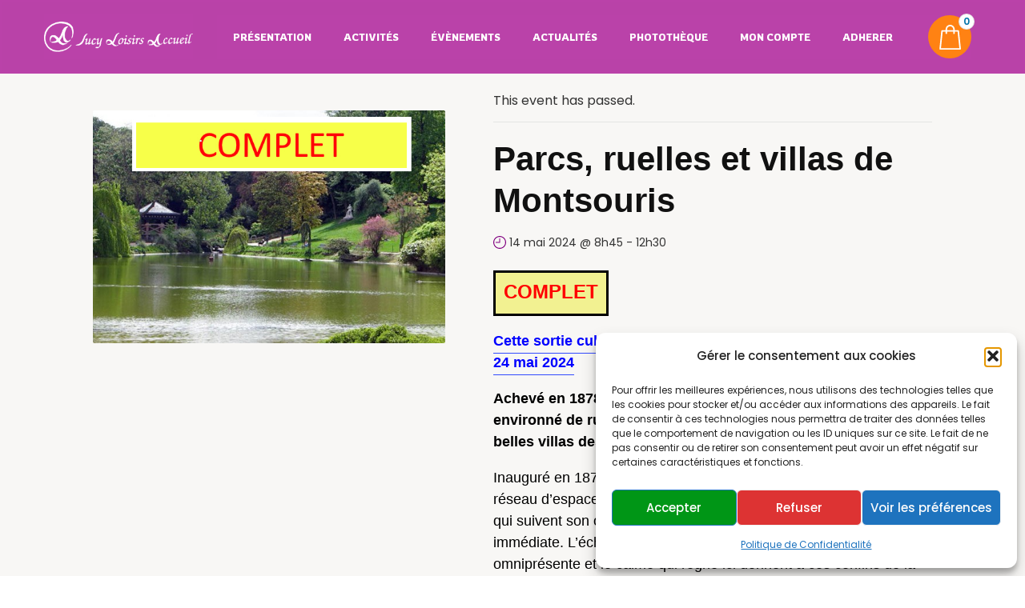

--- FILE ---
content_type: text/html; charset=UTF-8
request_url: https://sla-sucy.fr/evenement/sortie-parcs-ruelles-villas-montsouris-14/
body_size: 62046
content:
<!DOCTYPE html>
<html lang="fr-FR">
<head>
	<meta charset="UTF-8">
	<meta name="viewport" content="width=device-width, initial-scale=1.0, viewport-fit=cover" />		<link rel='stylesheet' id='tribe-events-views-v2-bootstrap-datepicker-styles-css' href='https://sla-sucy.fr/wp-content/plugins/the-events-calendar/vendor/bootstrap-datepicker/css/bootstrap-datepicker.standalone.min.css?ver=5.16.3.1' media='all' />
<link rel='stylesheet' id='tec-variables-skeleton-css' href='https://sla-sucy.fr/wp-content/plugins/event-tickets/common/src/resources/css/variables-skeleton.min.css?ver=4.15.4.1' media='all' />
<link rel='stylesheet' id='tribe-common-skeleton-style-css' href='https://sla-sucy.fr/wp-content/plugins/event-tickets/common/src/resources/css/common-skeleton.min.css?ver=4.15.4.1' media='all' />
<link rel='stylesheet' id='tribe-tooltipster-css-css' href='https://sla-sucy.fr/wp-content/plugins/event-tickets/common/vendor/tooltipster/tooltipster.bundle.min.css?ver=4.15.4.1' media='all' />
<link rel='stylesheet' id='tribe-events-views-v2-skeleton-css' href='https://sla-sucy.fr/wp-content/plugins/the-events-calendar/src/resources/css/views-skeleton.min.css?ver=5.16.3.1' media='all' />
<link rel='stylesheet' id='tec-variables-full-css' href='https://sla-sucy.fr/wp-content/plugins/event-tickets/common/src/resources/css/variables-full.min.css?ver=4.15.4.1' media='all' />
<link rel='stylesheet' id='tribe-common-full-style-css' href='https://sla-sucy.fr/wp-content/plugins/event-tickets/common/src/resources/css/common-full.min.css?ver=4.15.4.1' media='all' />
<link rel='stylesheet' id='tribe-events-views-v2-full-css' href='https://sla-sucy.fr/wp-content/plugins/the-events-calendar/src/resources/css/views-full.min.css?ver=5.16.3.1' media='all' />
<script src="https://sla-sucy.fr/wp-includes/js/jquery/jquery.min.js?ver=3.7.1" id="jquery-core-js"></script>
<script src="https://sla-sucy.fr/wp-includes/js/jquery/jquery-migrate.min.js?ver=3.4.1" id="jquery-migrate-js"></script>
<script src="https://sla-sucy.fr/wp-content/plugins/event-tickets/common/src/resources/js/tribe-common.min.js?ver=4.15.4.1" id="tribe-common-js"></script>
<script src="https://sla-sucy.fr/wp-content/plugins/the-events-calendar/src/resources/js/views/accordion.js?ver=5.16.3.1" id="tribe-events-views-v2-accordion-js"></script>
<script id="tribe-events-filterbar-views-filter-bar-state-js-js-extra">
var tribe_events_filter_bar_js_config = {"events":{"currency_symbol":"\u20ac","reverse_currency_position":true},"l10n":{"show_filters":"Afficher les filtres","hide_filters":"Cacher les filtres","cost_range_currency_symbol_before":"<%- currency_symbol %> <%- cost_low %> - <%- currency_symbol %><%- cost_high %>","cost_range_currency_symbol_after":"<%- cost_low %> <%- currency_symbol %> - <%- cost_high %><%- currency_symbol %>"}};
</script>
<script src="https://sla-sucy.fr/wp-content/plugins/the-events-calendar-filterbar/src/resources/js/views/filter-bar-state.js?ver=5.3.1" id="tribe-events-filterbar-views-filter-bar-state-js-js"></script>
<meta name='robots' content='index, follow, max-image-preview:large, max-snippet:-1, max-video-preview:-1' />
	<style>img:is([sizes="auto" i], [sizes^="auto," i]) { contain-intrinsic-size: 3000px 1500px }</style>
	
	<!-- This site is optimized with the Yoast SEO plugin v26.0 - https://yoast.com/wordpress/plugins/seo/ -->
	<title>Parcs, ruelles et villas de Montsouris - SLA</title>
	<link rel="canonical" href="https://sla-sucy.fr/evenement/sortie-parcs-ruelles-villas-montsouris-14/" />
	<meta property="og:locale" content="fr_FR" />
	<meta property="og:type" content="article" />
	<meta property="og:title" content="Parcs, ruelles et villas de Montsouris - SLA" />
	<meta property="og:description" content="COMPLET Cette sortie culturelle est également programmée le vendredi 24 mai 2024 Achevé en 1878, le très pittoresque parc Montsouris est environné de ruelles verdoyantes au charme provincial et aux belles villas des années 20. Inauguré en 1878, le parc Montsouris est l’un des éléments forts du réseau d’espaces verts voulu par Napoléon III. Dans [&hellip;]" />
	<meta property="og:url" content="https://sla-sucy.fr/evenement/sortie-parcs-ruelles-villas-montsouris-14/" />
	<meta property="og:site_name" content="SLA" />
	<meta property="article:modified_time" content="2024-05-10T10:02:54+00:00" />
	<meta property="og:image" content="https://sla-sucy.fr/wp-content/uploads/2023/05/Complet-parc-montsouris.jpg" />
	<meta property="og:image:width" content="713" />
	<meta property="og:image:height" content="401" />
	<meta property="og:image:type" content="image/jpeg" />
	<meta name="twitter:card" content="summary_large_image" />
	<script type="application/ld+json" class="yoast-schema-graph">{"@context":"https://schema.org","@graph":[{"@type":"WebPage","@id":"https://sla-sucy.fr/evenement/sortie-parcs-ruelles-villas-montsouris-14/","url":"https://sla-sucy.fr/evenement/sortie-parcs-ruelles-villas-montsouris-14/","name":"Parcs, ruelles et villas de Montsouris - SLA","isPartOf":{"@id":"https://sla-sucy.fr/#website"},"primaryImageOfPage":{"@id":"https://sla-sucy.fr/evenement/sortie-parcs-ruelles-villas-montsouris-14/#primaryimage"},"image":{"@id":"https://sla-sucy.fr/evenement/sortie-parcs-ruelles-villas-montsouris-14/#primaryimage"},"thumbnailUrl":"https://sla-sucy.fr/wp-content/uploads/2023/05/Complet-parc-montsouris.jpg","datePublished":"2023-05-14T09:28:09+00:00","dateModified":"2024-05-10T10:02:54+00:00","breadcrumb":{"@id":"https://sla-sucy.fr/evenement/sortie-parcs-ruelles-villas-montsouris-14/#breadcrumb"},"inLanguage":"fr-FR","potentialAction":[{"@type":"ReadAction","target":["https://sla-sucy.fr/evenement/sortie-parcs-ruelles-villas-montsouris-14/"]}]},{"@type":"ImageObject","inLanguage":"fr-FR","@id":"https://sla-sucy.fr/evenement/sortie-parcs-ruelles-villas-montsouris-14/#primaryimage","url":"https://sla-sucy.fr/wp-content/uploads/2023/05/Complet-parc-montsouris.jpg","contentUrl":"https://sla-sucy.fr/wp-content/uploads/2023/05/Complet-parc-montsouris.jpg","width":713,"height":401},{"@type":"BreadcrumbList","@id":"https://sla-sucy.fr/evenement/sortie-parcs-ruelles-villas-montsouris-14/#breadcrumb","itemListElement":[{"@type":"ListItem","position":1,"name":"Accueil","item":"https://sla-sucy.fr/"},{"@type":"ListItem","position":2,"name":"Evènements","item":"https://sla-sucy.fr/evenements/"},{"@type":"ListItem","position":3,"name":"Parcs, ruelles et villas de Montsouris"}]},{"@type":"WebSite","@id":"https://sla-sucy.fr/#website","url":"https://sla-sucy.fr/","name":"SLA","description":"Sucy Loisirs Accueil","publisher":{"@id":"https://sla-sucy.fr/#organization"},"potentialAction":[{"@type":"SearchAction","target":{"@type":"EntryPoint","urlTemplate":"https://sla-sucy.fr/?s={search_term_string}"},"query-input":{"@type":"PropertyValueSpecification","valueRequired":true,"valueName":"search_term_string"}}],"inLanguage":"fr-FR"},{"@type":"Organization","@id":"https://sla-sucy.fr/#organization","name":"SLA","url":"https://sla-sucy.fr/","logo":{"@type":"ImageObject","inLanguage":"fr-FR","@id":"https://sla-sucy.fr/#/schema/logo/image/","url":"https://sla-sucy.fr/wp-content/uploads/2022/05/cropped-logobleuhr1.png","contentUrl":"https://sla-sucy.fr/wp-content/uploads/2022/05/cropped-logobleuhr1.png","width":1186,"height":236,"caption":"SLA"},"image":{"@id":"https://sla-sucy.fr/#/schema/logo/image/"}}]}</script>
	<!-- / Yoast SEO plugin. -->


<link rel='dns-prefetch' href='//maps.googleapis.com' />
<link rel='dns-prefetch' href='//fonts.googleapis.com' />
<link rel="alternate" type="application/rss+xml" title="SLA &raquo; Flux" href="https://sla-sucy.fr/feed/" />
<link rel="alternate" type="application/rss+xml" title="SLA &raquo; Flux des commentaires" href="https://sla-sucy.fr/comments/feed/" />
<link rel="alternate" type="text/calendar" title="SLA &raquo; iCal Feed" href="https://sla-sucy.fr/evenements/?ical=1" />
<script>
window._wpemojiSettings = {"baseUrl":"https:\/\/s.w.org\/images\/core\/emoji\/16.0.1\/72x72\/","ext":".png","svgUrl":"https:\/\/s.w.org\/images\/core\/emoji\/16.0.1\/svg\/","svgExt":".svg","source":{"concatemoji":"https:\/\/sla-sucy.fr\/wp-includes\/js\/wp-emoji-release.min.js?ver=6.8.3"}};
/*! This file is auto-generated */
!function(s,n){var o,i,e;function c(e){try{var t={supportTests:e,timestamp:(new Date).valueOf()};sessionStorage.setItem(o,JSON.stringify(t))}catch(e){}}function p(e,t,n){e.clearRect(0,0,e.canvas.width,e.canvas.height),e.fillText(t,0,0);var t=new Uint32Array(e.getImageData(0,0,e.canvas.width,e.canvas.height).data),a=(e.clearRect(0,0,e.canvas.width,e.canvas.height),e.fillText(n,0,0),new Uint32Array(e.getImageData(0,0,e.canvas.width,e.canvas.height).data));return t.every(function(e,t){return e===a[t]})}function u(e,t){e.clearRect(0,0,e.canvas.width,e.canvas.height),e.fillText(t,0,0);for(var n=e.getImageData(16,16,1,1),a=0;a<n.data.length;a++)if(0!==n.data[a])return!1;return!0}function f(e,t,n,a){switch(t){case"flag":return n(e,"\ud83c\udff3\ufe0f\u200d\u26a7\ufe0f","\ud83c\udff3\ufe0f\u200b\u26a7\ufe0f")?!1:!n(e,"\ud83c\udde8\ud83c\uddf6","\ud83c\udde8\u200b\ud83c\uddf6")&&!n(e,"\ud83c\udff4\udb40\udc67\udb40\udc62\udb40\udc65\udb40\udc6e\udb40\udc67\udb40\udc7f","\ud83c\udff4\u200b\udb40\udc67\u200b\udb40\udc62\u200b\udb40\udc65\u200b\udb40\udc6e\u200b\udb40\udc67\u200b\udb40\udc7f");case"emoji":return!a(e,"\ud83e\udedf")}return!1}function g(e,t,n,a){var r="undefined"!=typeof WorkerGlobalScope&&self instanceof WorkerGlobalScope?new OffscreenCanvas(300,150):s.createElement("canvas"),o=r.getContext("2d",{willReadFrequently:!0}),i=(o.textBaseline="top",o.font="600 32px Arial",{});return e.forEach(function(e){i[e]=t(o,e,n,a)}),i}function t(e){var t=s.createElement("script");t.src=e,t.defer=!0,s.head.appendChild(t)}"undefined"!=typeof Promise&&(o="wpEmojiSettingsSupports",i=["flag","emoji"],n.supports={everything:!0,everythingExceptFlag:!0},e=new Promise(function(e){s.addEventListener("DOMContentLoaded",e,{once:!0})}),new Promise(function(t){var n=function(){try{var e=JSON.parse(sessionStorage.getItem(o));if("object"==typeof e&&"number"==typeof e.timestamp&&(new Date).valueOf()<e.timestamp+604800&&"object"==typeof e.supportTests)return e.supportTests}catch(e){}return null}();if(!n){if("undefined"!=typeof Worker&&"undefined"!=typeof OffscreenCanvas&&"undefined"!=typeof URL&&URL.createObjectURL&&"undefined"!=typeof Blob)try{var e="postMessage("+g.toString()+"("+[JSON.stringify(i),f.toString(),p.toString(),u.toString()].join(",")+"));",a=new Blob([e],{type:"text/javascript"}),r=new Worker(URL.createObjectURL(a),{name:"wpTestEmojiSupports"});return void(r.onmessage=function(e){c(n=e.data),r.terminate(),t(n)})}catch(e){}c(n=g(i,f,p,u))}t(n)}).then(function(e){for(var t in e)n.supports[t]=e[t],n.supports.everything=n.supports.everything&&n.supports[t],"flag"!==t&&(n.supports.everythingExceptFlag=n.supports.everythingExceptFlag&&n.supports[t]);n.supports.everythingExceptFlag=n.supports.everythingExceptFlag&&!n.supports.flag,n.DOMReady=!1,n.readyCallback=function(){n.DOMReady=!0}}).then(function(){return e}).then(function(){var e;n.supports.everything||(n.readyCallback(),(e=n.source||{}).concatemoji?t(e.concatemoji):e.wpemoji&&e.twemoji&&(t(e.twemoji),t(e.wpemoji)))}))}((window,document),window._wpemojiSettings);
</script>
<link rel='stylesheet' id='mediaelement-css' href='https://sla-sucy.fr/wp-includes/js/mediaelement/mediaelementplayer-legacy.min.css?ver=4.2.17' media='all' />
<link rel='stylesheet' id='wp-mediaelement-css' href='https://sla-sucy.fr/wp-includes/js/mediaelement/wp-mediaelement.min.css?ver=6.8.3' media='all' />
<link rel='stylesheet' id='tribe-events-full-pro-calendar-style-css' href='https://sla-sucy.fr/wp-content/plugins/events-calendar-pro1/src/resources/css/tribe-events-pro-full.min.css?ver=5.14.4' media='all' />
<link rel='stylesheet' id='tribe-select2-css-css' href='https://sla-sucy.fr/wp-content/plugins/event-tickets/common/vendor/tribe-selectWoo/dist/css/selectWoo.min.css?ver=4.15.4.1' media='all' />
<link rel='stylesheet' id='tribe-dependency-style-css' href='https://sla-sucy.fr/wp-content/plugins/event-tickets/common/src/resources/css/dependency.min.css?ver=4.15.4.1' media='all' />
<link rel='stylesheet' id='tribe-bumpdown-css-css' href='https://sla-sucy.fr/wp-content/plugins/event-tickets/common/src/resources/css/bumpdown.min.css?ver=4.15.4.1' media='all' />
<link rel='stylesheet' id='tribe-buttonset-style-css' href='https://sla-sucy.fr/wp-content/plugins/event-tickets/common/src/resources/css/buttonset.min.css?ver=4.15.4.1' media='all' />
<link rel='stylesheet' id='tribe-common-admin-css' href='https://sla-sucy.fr/wp-content/plugins/event-tickets/common/src/resources/css/tribe-common-admin.min.css?ver=4.15.4.1' media='all' />
<link rel='stylesheet' id='dashicons-css' href='https://sla-sucy.fr/wp-includes/css/dashicons.min.css?ver=6.8.3' media='all' />
<style id='dashicons-inline-css'>
[data-font="Dashicons"]:before {font-family: 'Dashicons' !important;content: attr(data-icon) !important;speak: none !important;font-weight: normal !important;font-variant: normal !important;text-transform: none !important;line-height: 1 !important;font-style: normal !important;-webkit-font-smoothing: antialiased !important;-moz-osx-font-smoothing: grayscale !important;}
</style>
<link rel='stylesheet' id='tribe-filterbar-styles-css' href='https://sla-sucy.fr/wp-content/plugins/the-events-calendar-filterbar/src/resources/css/filter-view.min.css?ver=5.3.1' media='all' />
<link rel='stylesheet' id='tribe-filterbar-mobile-styles-css' href='https://sla-sucy.fr/wp-content/plugins/the-events-calendar-filterbar/src/resources/css/filter-view-mobile.min.css?ver=5.3.1' media='only screen and (max-width: 768px)' />
<link rel='stylesheet' id='tribe-events-custom-jquery-styles-css' href='https://sla-sucy.fr/wp-content/plugins/the-events-calendar/vendor/jquery/smoothness/jquery-ui-1.8.23.custom.css?ver=5.16.3.1' media='all' />
<link rel='stylesheet' id='tribe-events-filterbar-views-v2-1-filter-bar-skeleton-css' href='https://sla-sucy.fr/wp-content/plugins/the-events-calendar-filterbar/src/resources/css/views-filter-bar-skeleton.min.css?ver=5.3.1' media='all' />
<link rel='stylesheet' id='tribe-events-filterbar-views-v2-1-filter-bar-full-css' href='https://sla-sucy.fr/wp-content/plugins/the-events-calendar-filterbar/src/resources/css/views-filter-bar-full.min.css?ver=5.3.1' media='all' />
<link rel='stylesheet' id='wc-stripe-blocks-checkout-style-css' href='https://sla-sucy.fr/wp-content/plugins/woocommerce-gateway-stripe/build/upe-blocks.css?ver=f674640426dacb65cf29a54b02345e01' media='all' />
<link rel='stylesheet' id='tribe-events-calendar-pro-style-css' href='https://sla-sucy.fr/wp-content/plugins/events-calendar-pro1/src/resources/css/tribe-events-pro-theme.min.css?ver=5.14.4' media='all' />
<link rel='stylesheet' id='tribe-events-calendar-full-pro-mobile-style-css' href='https://sla-sucy.fr/wp-content/plugins/events-calendar-pro1/src/resources/css/tribe-events-pro-full-mobile.min.css?ver=5.14.4' media='only screen and (max-width: 768px)' />
<link rel='stylesheet' id='tribe-events-calendar-pro-mobile-style-css' href='https://sla-sucy.fr/wp-content/plugins/events-calendar-pro1/src/resources/css/tribe-events-pro-theme-mobile.min.css?ver=5.14.4' media='only screen and (max-width: 768px)' />
<link rel='stylesheet' id='tribe-events-pro-mini-calendar-block-styles-css' href='https://sla-sucy.fr/wp-content/plugins/events-calendar-pro1/src/resources/css/tribe-events-pro-mini-calendar-block.min.css?ver=5.14.4' media='all' />
<link rel='stylesheet' id='event-tickets-tickets-css-css' href='https://sla-sucy.fr/wp-content/plugins/event-tickets/src/resources/css/tickets.min.css?ver=5.4.3.1' media='all' />
<link rel='stylesheet' id='event-tickets-tickets-rsvp-css-css' href='https://sla-sucy.fr/wp-content/plugins/event-tickets/src/resources/css/rsvp-v1.min.css?ver=5.4.3.1' media='all' />
<link rel='stylesheet' id='event-tickets-plus-tickets-css-css' href='https://sla-sucy.fr/wp-content/plugins/event-tickets-plus/src/resources/css/tickets.min.css?ver=5.5.2' media='all' />
<link rel='stylesheet' id='tribe-events-v2-single-skeleton-css' href='https://sla-sucy.fr/wp-content/plugins/the-events-calendar/src/resources/css/tribe-events-single-skeleton.min.css?ver=5.16.3.1' media='all' />
<link rel='stylesheet' id='tribe-events-v2-single-skeleton-full-css' href='https://sla-sucy.fr/wp-content/plugins/the-events-calendar/src/resources/css/tribe-events-single-full.min.css?ver=5.16.3.1' media='all' />
<style id='wp-emoji-styles-inline-css'>

	img.wp-smiley, img.emoji {
		display: inline !important;
		border: none !important;
		box-shadow: none !important;
		height: 1em !important;
		width: 1em !important;
		margin: 0 0.07em !important;
		vertical-align: -0.1em !important;
		background: none !important;
		padding: 0 !important;
	}
</style>
<link rel='stylesheet' id='wp-block-library-css' href='https://sla-sucy.fr/wp-includes/css/dist/block-library/style.min.css?ver=6.8.3' media='all' />
<style id='wp-block-library-theme-inline-css'>
.wp-block-audio :where(figcaption){color:#555;font-size:13px;text-align:center}.is-dark-theme .wp-block-audio :where(figcaption){color:#ffffffa6}.wp-block-audio{margin:0 0 1em}.wp-block-code{border:1px solid #ccc;border-radius:4px;font-family:Menlo,Consolas,monaco,monospace;padding:.8em 1em}.wp-block-embed :where(figcaption){color:#555;font-size:13px;text-align:center}.is-dark-theme .wp-block-embed :where(figcaption){color:#ffffffa6}.wp-block-embed{margin:0 0 1em}.blocks-gallery-caption{color:#555;font-size:13px;text-align:center}.is-dark-theme .blocks-gallery-caption{color:#ffffffa6}:root :where(.wp-block-image figcaption){color:#555;font-size:13px;text-align:center}.is-dark-theme :root :where(.wp-block-image figcaption){color:#ffffffa6}.wp-block-image{margin:0 0 1em}.wp-block-pullquote{border-bottom:4px solid;border-top:4px solid;color:currentColor;margin-bottom:1.75em}.wp-block-pullquote cite,.wp-block-pullquote footer,.wp-block-pullquote__citation{color:currentColor;font-size:.8125em;font-style:normal;text-transform:uppercase}.wp-block-quote{border-left:.25em solid;margin:0 0 1.75em;padding-left:1em}.wp-block-quote cite,.wp-block-quote footer{color:currentColor;font-size:.8125em;font-style:normal;position:relative}.wp-block-quote:where(.has-text-align-right){border-left:none;border-right:.25em solid;padding-left:0;padding-right:1em}.wp-block-quote:where(.has-text-align-center){border:none;padding-left:0}.wp-block-quote.is-large,.wp-block-quote.is-style-large,.wp-block-quote:where(.is-style-plain){border:none}.wp-block-search .wp-block-search__label{font-weight:700}.wp-block-search__button{border:1px solid #ccc;padding:.375em .625em}:where(.wp-block-group.has-background){padding:1.25em 2.375em}.wp-block-separator.has-css-opacity{opacity:.4}.wp-block-separator{border:none;border-bottom:2px solid;margin-left:auto;margin-right:auto}.wp-block-separator.has-alpha-channel-opacity{opacity:1}.wp-block-separator:not(.is-style-wide):not(.is-style-dots){width:100px}.wp-block-separator.has-background:not(.is-style-dots){border-bottom:none;height:1px}.wp-block-separator.has-background:not(.is-style-wide):not(.is-style-dots){height:2px}.wp-block-table{margin:0 0 1em}.wp-block-table td,.wp-block-table th{word-break:normal}.wp-block-table :where(figcaption){color:#555;font-size:13px;text-align:center}.is-dark-theme .wp-block-table :where(figcaption){color:#ffffffa6}.wp-block-video :where(figcaption){color:#555;font-size:13px;text-align:center}.is-dark-theme .wp-block-video :where(figcaption){color:#ffffffa6}.wp-block-video{margin:0 0 1em}:root :where(.wp-block-template-part.has-background){margin-bottom:0;margin-top:0;padding:1.25em 2.375em}
</style>
<style id='classic-theme-styles-inline-css'>
/*! This file is auto-generated */
.wp-block-button__link{color:#fff;background-color:#32373c;border-radius:9999px;box-shadow:none;text-decoration:none;padding:calc(.667em + 2px) calc(1.333em + 2px);font-size:1.125em}.wp-block-file__button{background:#32373c;color:#fff;text-decoration:none}
</style>
<style id='global-styles-inline-css'>
:root{--wp--preset--aspect-ratio--square: 1;--wp--preset--aspect-ratio--4-3: 4/3;--wp--preset--aspect-ratio--3-4: 3/4;--wp--preset--aspect-ratio--3-2: 3/2;--wp--preset--aspect-ratio--2-3: 2/3;--wp--preset--aspect-ratio--16-9: 16/9;--wp--preset--aspect-ratio--9-16: 9/16;--wp--preset--color--black: #000000;--wp--preset--color--cyan-bluish-gray: #abb8c3;--wp--preset--color--white: #FFF;--wp--preset--color--pale-pink: #f78da7;--wp--preset--color--vivid-red: #cf2e2e;--wp--preset--color--luminous-vivid-orange: #ff6900;--wp--preset--color--luminous-vivid-amber: #fcb900;--wp--preset--color--light-green-cyan: #7bdcb5;--wp--preset--color--vivid-green-cyan: #00d084;--wp--preset--color--pale-cyan-blue: #8ed1fc;--wp--preset--color--vivid-cyan-blue: #0693e3;--wp--preset--color--vivid-purple: #9b51e0;--wp--preset--color--primary: #0073a8;--wp--preset--color--dark-gray: #111;--wp--preset--color--light-gray: #333;--wp--preset--gradient--vivid-cyan-blue-to-vivid-purple: linear-gradient(135deg,rgba(6,147,227,1) 0%,rgb(155,81,224) 100%);--wp--preset--gradient--light-green-cyan-to-vivid-green-cyan: linear-gradient(135deg,rgb(122,220,180) 0%,rgb(0,208,130) 100%);--wp--preset--gradient--luminous-vivid-amber-to-luminous-vivid-orange: linear-gradient(135deg,rgba(252,185,0,1) 0%,rgba(255,105,0,1) 100%);--wp--preset--gradient--luminous-vivid-orange-to-vivid-red: linear-gradient(135deg,rgba(255,105,0,1) 0%,rgb(207,46,46) 100%);--wp--preset--gradient--very-light-gray-to-cyan-bluish-gray: linear-gradient(135deg,rgb(238,238,238) 0%,rgb(169,184,195) 100%);--wp--preset--gradient--cool-to-warm-spectrum: linear-gradient(135deg,rgb(74,234,220) 0%,rgb(151,120,209) 20%,rgb(207,42,186) 40%,rgb(238,44,130) 60%,rgb(251,105,98) 80%,rgb(254,248,76) 100%);--wp--preset--gradient--blush-light-purple: linear-gradient(135deg,rgb(255,206,236) 0%,rgb(152,150,240) 100%);--wp--preset--gradient--blush-bordeaux: linear-gradient(135deg,rgb(254,205,165) 0%,rgb(254,45,45) 50%,rgb(107,0,62) 100%);--wp--preset--gradient--luminous-dusk: linear-gradient(135deg,rgb(255,203,112) 0%,rgb(199,81,192) 50%,rgb(65,88,208) 100%);--wp--preset--gradient--pale-ocean: linear-gradient(135deg,rgb(255,245,203) 0%,rgb(182,227,212) 50%,rgb(51,167,181) 100%);--wp--preset--gradient--electric-grass: linear-gradient(135deg,rgb(202,248,128) 0%,rgb(113,206,126) 100%);--wp--preset--gradient--midnight: linear-gradient(135deg,rgb(2,3,129) 0%,rgb(40,116,252) 100%);--wp--preset--font-size--small: 19.5px;--wp--preset--font-size--medium: 20px;--wp--preset--font-size--large: 36.5px;--wp--preset--font-size--x-large: 42px;--wp--preset--font-size--normal: 22px;--wp--preset--font-size--huge: 49.5px;--wp--preset--spacing--20: 0.44rem;--wp--preset--spacing--30: 0.67rem;--wp--preset--spacing--40: 1rem;--wp--preset--spacing--50: 1.5rem;--wp--preset--spacing--60: 2.25rem;--wp--preset--spacing--70: 3.38rem;--wp--preset--spacing--80: 5.06rem;--wp--preset--shadow--natural: 6px 6px 9px rgba(0, 0, 0, 0.2);--wp--preset--shadow--deep: 12px 12px 50px rgba(0, 0, 0, 0.4);--wp--preset--shadow--sharp: 6px 6px 0px rgba(0, 0, 0, 0.2);--wp--preset--shadow--outlined: 6px 6px 0px -3px rgba(255, 255, 255, 1), 6px 6px rgba(0, 0, 0, 1);--wp--preset--shadow--crisp: 6px 6px 0px rgba(0, 0, 0, 1);}:where(.is-layout-flex){gap: 0.5em;}:where(.is-layout-grid){gap: 0.5em;}body .is-layout-flex{display: flex;}.is-layout-flex{flex-wrap: wrap;align-items: center;}.is-layout-flex > :is(*, div){margin: 0;}body .is-layout-grid{display: grid;}.is-layout-grid > :is(*, div){margin: 0;}:where(.wp-block-columns.is-layout-flex){gap: 2em;}:where(.wp-block-columns.is-layout-grid){gap: 2em;}:where(.wp-block-post-template.is-layout-flex){gap: 1.25em;}:where(.wp-block-post-template.is-layout-grid){gap: 1.25em;}.has-black-color{color: var(--wp--preset--color--black) !important;}.has-cyan-bluish-gray-color{color: var(--wp--preset--color--cyan-bluish-gray) !important;}.has-white-color{color: var(--wp--preset--color--white) !important;}.has-pale-pink-color{color: var(--wp--preset--color--pale-pink) !important;}.has-vivid-red-color{color: var(--wp--preset--color--vivid-red) !important;}.has-luminous-vivid-orange-color{color: var(--wp--preset--color--luminous-vivid-orange) !important;}.has-luminous-vivid-amber-color{color: var(--wp--preset--color--luminous-vivid-amber) !important;}.has-light-green-cyan-color{color: var(--wp--preset--color--light-green-cyan) !important;}.has-vivid-green-cyan-color{color: var(--wp--preset--color--vivid-green-cyan) !important;}.has-pale-cyan-blue-color{color: var(--wp--preset--color--pale-cyan-blue) !important;}.has-vivid-cyan-blue-color{color: var(--wp--preset--color--vivid-cyan-blue) !important;}.has-vivid-purple-color{color: var(--wp--preset--color--vivid-purple) !important;}.has-black-background-color{background-color: var(--wp--preset--color--black) !important;}.has-cyan-bluish-gray-background-color{background-color: var(--wp--preset--color--cyan-bluish-gray) !important;}.has-white-background-color{background-color: var(--wp--preset--color--white) !important;}.has-pale-pink-background-color{background-color: var(--wp--preset--color--pale-pink) !important;}.has-vivid-red-background-color{background-color: var(--wp--preset--color--vivid-red) !important;}.has-luminous-vivid-orange-background-color{background-color: var(--wp--preset--color--luminous-vivid-orange) !important;}.has-luminous-vivid-amber-background-color{background-color: var(--wp--preset--color--luminous-vivid-amber) !important;}.has-light-green-cyan-background-color{background-color: var(--wp--preset--color--light-green-cyan) !important;}.has-vivid-green-cyan-background-color{background-color: var(--wp--preset--color--vivid-green-cyan) !important;}.has-pale-cyan-blue-background-color{background-color: var(--wp--preset--color--pale-cyan-blue) !important;}.has-vivid-cyan-blue-background-color{background-color: var(--wp--preset--color--vivid-cyan-blue) !important;}.has-vivid-purple-background-color{background-color: var(--wp--preset--color--vivid-purple) !important;}.has-black-border-color{border-color: var(--wp--preset--color--black) !important;}.has-cyan-bluish-gray-border-color{border-color: var(--wp--preset--color--cyan-bluish-gray) !important;}.has-white-border-color{border-color: var(--wp--preset--color--white) !important;}.has-pale-pink-border-color{border-color: var(--wp--preset--color--pale-pink) !important;}.has-vivid-red-border-color{border-color: var(--wp--preset--color--vivid-red) !important;}.has-luminous-vivid-orange-border-color{border-color: var(--wp--preset--color--luminous-vivid-orange) !important;}.has-luminous-vivid-amber-border-color{border-color: var(--wp--preset--color--luminous-vivid-amber) !important;}.has-light-green-cyan-border-color{border-color: var(--wp--preset--color--light-green-cyan) !important;}.has-vivid-green-cyan-border-color{border-color: var(--wp--preset--color--vivid-green-cyan) !important;}.has-pale-cyan-blue-border-color{border-color: var(--wp--preset--color--pale-cyan-blue) !important;}.has-vivid-cyan-blue-border-color{border-color: var(--wp--preset--color--vivid-cyan-blue) !important;}.has-vivid-purple-border-color{border-color: var(--wp--preset--color--vivid-purple) !important;}.has-vivid-cyan-blue-to-vivid-purple-gradient-background{background: var(--wp--preset--gradient--vivid-cyan-blue-to-vivid-purple) !important;}.has-light-green-cyan-to-vivid-green-cyan-gradient-background{background: var(--wp--preset--gradient--light-green-cyan-to-vivid-green-cyan) !important;}.has-luminous-vivid-amber-to-luminous-vivid-orange-gradient-background{background: var(--wp--preset--gradient--luminous-vivid-amber-to-luminous-vivid-orange) !important;}.has-luminous-vivid-orange-to-vivid-red-gradient-background{background: var(--wp--preset--gradient--luminous-vivid-orange-to-vivid-red) !important;}.has-very-light-gray-to-cyan-bluish-gray-gradient-background{background: var(--wp--preset--gradient--very-light-gray-to-cyan-bluish-gray) !important;}.has-cool-to-warm-spectrum-gradient-background{background: var(--wp--preset--gradient--cool-to-warm-spectrum) !important;}.has-blush-light-purple-gradient-background{background: var(--wp--preset--gradient--blush-light-purple) !important;}.has-blush-bordeaux-gradient-background{background: var(--wp--preset--gradient--blush-bordeaux) !important;}.has-luminous-dusk-gradient-background{background: var(--wp--preset--gradient--luminous-dusk) !important;}.has-pale-ocean-gradient-background{background: var(--wp--preset--gradient--pale-ocean) !important;}.has-electric-grass-gradient-background{background: var(--wp--preset--gradient--electric-grass) !important;}.has-midnight-gradient-background{background: var(--wp--preset--gradient--midnight) !important;}.has-small-font-size{font-size: var(--wp--preset--font-size--small) !important;}.has-medium-font-size{font-size: var(--wp--preset--font-size--medium) !important;}.has-large-font-size{font-size: var(--wp--preset--font-size--large) !important;}.has-x-large-font-size{font-size: var(--wp--preset--font-size--x-large) !important;}
:where(.wp-block-post-template.is-layout-flex){gap: 1.25em;}:where(.wp-block-post-template.is-layout-grid){gap: 1.25em;}
:where(.wp-block-columns.is-layout-flex){gap: 2em;}:where(.wp-block-columns.is-layout-grid){gap: 2em;}
:root :where(.wp-block-pullquote){font-size: 1.5em;line-height: 1.6;}
</style>
<link rel='stylesheet' id='contact-form-7-css' href='https://sla-sucy.fr/wp-content/plugins/contact-form-7/includes/css/styles.css?ver=6.1.1' media='all' />
<link rel='stylesheet' id='sermone-style-css' href='https://sla-sucy.fr/wp-content/plugins/sermone//dist/sermone.css?ver=1.0.0' media='all' />
<style id='sermone-style-inline-css'>
  .sermone-container { width: 1120px; }
  
</style>
<link rel='stylesheet' id='woocommerce-layout-css' href='https://sla-sucy.fr/wp-content/plugins/woocommerce/assets/css/woocommerce-layout.css?ver=10.2.3' media='all' />
<link rel='stylesheet' id='woocommerce-smallscreen-css' href='https://sla-sucy.fr/wp-content/plugins/woocommerce/assets/css/woocommerce-smallscreen.css?ver=10.2.3' media='only screen and (max-width: 768px)' />
<link rel='stylesheet' id='woocommerce-general-css' href='https://sla-sucy.fr/wp-content/plugins/woocommerce/assets/css/woocommerce.css?ver=10.2.3' media='all' />
<style id='woocommerce-inline-inline-css'>
.woocommerce form .form-row .required { visibility: visible; }
</style>
<link rel='stylesheet' id='wordpress-print-posts-css' href='https://sla-sucy.fr/wp-content/plugins/wordpress-print-posts/public/css/wordpress-print-posts-public.css?ver=1.5.7' media='all' />
<link rel='stylesheet' id='font-awesome-css' href='https://sla-sucy.fr/wp-content/plugins/elementor/assets/lib/font-awesome/css/font-awesome.min.css?ver=4.7.0' media='all' />
<style id='font-awesome-inline-css'>
[data-font="FontAwesome"]:before {font-family: 'FontAwesome' !important;content: attr(data-icon) !important;speak: none !important;font-weight: normal !important;font-variant: normal !important;text-transform: none !important;line-height: 1 !important;font-style: normal !important;-webkit-font-smoothing: antialiased !important;-moz-osx-font-smoothing: grayscale !important;}
</style>
<link rel='stylesheet' id='give-donation-summary-style-frontend-css' href='https://sla-sucy.fr/wp-content/plugins/give/assets/dist/css/give-donation-summary.css?ver=2.20.1' media='all' />
<link rel='stylesheet' id='xoo-el-style-css' href='https://sla-sucy.fr/wp-content/plugins/easy-login-woocommerce/assets/css/xoo-el-style.css?ver=2.5' media='all' />
<style id='xoo-el-style-inline-css'>

	.xoo-el-form-container button.btn.button.xoo-el-action-btn{
		background-color: #bc1eb2;
		color: #ffffff;
		font-weight: 600;
		font-size: 15px;
		height: 40px;
	}

.xoo-el-inmodal{
	max-width: 800px;
	max-height: 600px;
}
.xoo-el-sidebar{
	background-image: url(https://sla-sucy.fr/wp-content/plugins/easy-login-woocommerce/assets/images/popup-sidebar.jpg);
	min-width: 40%;
}
.xoo-el-main, .xoo-el-main a , .xoo-el-main label{
	color: #000000;
}
.xoo-el-srcont{
	background-color: #ffffff;
}
.xoo-el-form-container ul.xoo-el-tabs li.xoo-el-active {
	background-color: #a91ebf;
	color: #ffffff;
}
.xoo-el-form-container ul.xoo-el-tabs li{
	background-color: #eeeeee;
	color: #000000;
}
.xoo-el-main{
	padding: 40px 30px;
}

.xoo-el-form-container button.xoo-el-action-btn:not(.button){
    font-weight: 600;
    font-size: 15px;
}



	.xoo-el-modal:before {
	    content: '';
	    display: inline-block;
	    height: 100%;
	    vertical-align: middle;
	    margin-right: -0.25em;
	}





.xoo-el-popup-active .xoo-el-opac{
    opacity: 0.7;
    background-color: #000000;
}
</style>
<link rel='stylesheet' id='xoo-el-fonts-css' href='https://sla-sucy.fr/wp-content/plugins/easy-login-woocommerce/assets/css/xoo-el-fonts.css?ver=2.5' media='all' />
<link rel='stylesheet' id='xoo-aff-style-css' href='https://sla-sucy.fr/wp-content/plugins/easy-login-woocommerce/xoo-form-fields-fw/assets/css/xoo-aff-style.css?ver=1.1' media='all' />
<style id='xoo-aff-style-inline-css'>

.xoo-aff-input-group .xoo-aff-input-icon{
	background-color:  #eee;
	color:  #555;
	max-width: 40px;
	min-width: 40px;
	border: 1px solid  #ccc;
	border-right: 0;
	font-size: 14px;
}
.xoo-aff-group{
	margin-bottom: 30px;
}

.xoo-aff-group input[type="text"], .xoo-aff-group input[type="password"], .xoo-aff-group input[type="email"], .xoo-aff-group input[type="number"], .xoo-aff-group select, .xoo-aff-group select + .select2{
	background-color: #fff;
	color: #777;
}

.xoo-aff-group input[type="text"]::placeholder, .xoo-aff-group input[type="password"]::placeholder, .xoo-aff-group input[type="email"]::placeholder, .xoo-aff-group input[type="number"]::placeholder, .xoo-aff-group select::placeholder{
	color: #777;
	opacity: 0.7;
}

.xoo-aff-group input[type="text"]:focus, .xoo-aff-group input[type="password"]:focus, .xoo-aff-group input[type="email"]:focus, .xoo-aff-group input[type="number"]:focus, .xoo-aff-group select:focus, .xoo-aff-group select + .select2:focus{
	background-color: #ededed;
	color: #000;
}



	.xoo-aff-group input[type="text"], .xoo-aff-group input[type="password"], .xoo-aff-group input[type="email"], .xoo-aff-group input[type="number"], .xoo-aff-group select{
		border-bottom-left-radius: 0;
		border-top-left-radius: 0;
	}


</style>
<link rel='stylesheet' id='xoo-aff-font-awesome5-css' href='https://sla-sucy.fr/wp-content/plugins/easy-login-woocommerce/xoo-form-fields-fw/lib/fontawesome5/css/all.min.css?ver=6.8.3' media='all' />
<link rel='stylesheet' id='select2-css' href='https://sla-sucy.fr/wp-content/plugins/woocommerce/assets/css/select2.css?ver=10.2.3' media='all' />
<link rel='stylesheet' id='cmplz-general-css' href='https://sla-sucy.fr/wp-content/plugins/complianz-gdpr/assets/css/cookieblocker.min.css?ver=1756376397' media='all' />
<link rel='stylesheet' id='tooltipster-css' href='https://sla-sucy.fr/wp-content/plugins/bearsthemes-addons/assets/css/tooltipster.css?ver=6.8.3' media='all' />
<link rel='stylesheet' id='magnific-popup-css' href='https://sla-sucy.fr/wp-content/plugins/bearsthemes-addons/assets/css/magnific-popup.css?ver=6.8.3' media='all' />
<link rel='stylesheet' id='bearsthemes-addons-elements-css' href='https://sla-sucy.fr/wp-content/plugins/bearsthemes-addons/assets/css/elements.css?ver=6.8.3' media='all' />
<link rel='stylesheet' id='bearsthemes-addons-woocommerce-css' href='https://sla-sucy.fr/wp-content/plugins/bearsthemes-addons/assets/css/woocommerce.css?ver=6.8.3' media='all' />
<link rel='stylesheet' id='bearsthemes-addons-give-css' href='https://sla-sucy.fr/wp-content/plugins/bearsthemes-addons/assets/css/give.css?ver=6.8.3' media='all' />
<link rel='stylesheet' id='bearsthemes-addons-events-css' href='https://sla-sucy.fr/wp-content/plugins/bearsthemes-addons/assets/css/events.css?ver=6.8.3' media='all' />
<link rel='stylesheet' id='bearsthemes-addons-sermone-css' href='https://sla-sucy.fr/wp-content/plugins/bearsthemes-addons/assets/css/sermone.css?ver=6.8.3' media='all' />
<link rel='stylesheet' id='woo_conditional_payments_css-css' href='https://sla-sucy.fr/wp-content/plugins/conditional-payments-for-woocommerce/frontend/css/woo-conditional-payments.css?ver=3.3.3' media='all' />
<link rel='stylesheet' id='hfe-style-css' href='https://sla-sucy.fr/wp-content/plugins/header-footer-elementor/assets/css/header-footer-elementor.css?ver=1.6.11' media='all' />
<link rel='stylesheet' id='elementor-icons-css' href='https://sla-sucy.fr/wp-content/plugins/elementor/assets/lib/eicons/css/elementor-icons.min.css?ver=5.15.0' media='all' />
<link rel='stylesheet' id='elementor-frontend-legacy-css' href='https://sla-sucy.fr/wp-content/plugins/elementor/assets/css/frontend-legacy.min.css?ver=3.6.6' media='all' />
<link rel='stylesheet' id='elementor-frontend-css' href='https://sla-sucy.fr/wp-content/plugins/elementor/assets/css/frontend.min.css?ver=3.6.6' media='all' />
<link rel='stylesheet' id='elementor-post-9-css' href='https://sla-sucy.fr/wp-content/uploads/elementor/css/post-9.css?ver=1686831560' media='all' />
<link rel='stylesheet' id='elementor-pro-css' href='https://sla-sucy.fr/wp-content/plugins/elementor-pro/assets/css/frontend.min.css?ver=3.4.2' media='all' />
<link rel='stylesheet' id='elementor-global-css' href='https://sla-sucy.fr/wp-content/uploads/elementor/css/global.css?ver=1686831561' media='all' />
<link rel='stylesheet' id='yith-ctpw-style-css' href='https://sla-sucy.fr/wp-content/plugins/custom-thankyou-page-for-woocommerce-premium/assets/css/style.css?ver=1' media='all' />
<link rel='stylesheet' id='brands-styles-css' href='https://sla-sucy.fr/wp-content/plugins/woocommerce/assets/css/brands.css?ver=10.2.3' media='all' />
<link rel='stylesheet' id='wccs-public-css' href='https://sla-sucy.fr/wp-content/plugins/easy-woocommerce-discounts-pro/public/css/wccs-public.min.css?ver=6.8.3' media='all' />
<link rel='stylesheet' id='alone-style-css' href='https://sla-sucy.fr/wp-content/themes/sla/style.css?ver=7.4' media='all' />
<link rel='stylesheet' id='alone-print-style-css' href='https://sla-sucy.fr/wp-content/themes/sla/print.css?ver=7.4' media='print' />
<link rel='stylesheet' id='alone-woocommerce-style-css' href='https://sla-sucy.fr/wp-content/themes/sla/css/woocommerce.css?ver=7.4' media='all' />
<link rel='stylesheet' id='alone-events-style-css' href='https://sla-sucy.fr/wp-content/themes/sla/css/events.css?ver=7.4' media='all' />
<link rel='stylesheet' id='alone-sermone-style-css' href='https://sla-sucy.fr/wp-content/themes/sla/css/sermone.css?ver=7.4' media='all' />
<link rel='stylesheet' id='elementor-post-11457-css' href='https://sla-sucy.fr/wp-content/uploads/elementor/css/post-11457.css?ver=1686831561' media='all' />
<link rel='stylesheet' id='hfe-widgets-style-css' href='https://sla-sucy.fr/wp-content/plugins/header-footer-elementor/inc/widgets-css/frontend.css?ver=1.6.11' media='all' />
<link rel='stylesheet' id='elementor-post-11640-css' href='https://sla-sucy.fr/wp-content/uploads/elementor/css/post-11640.css?ver=1757775140' media='all' />
<link rel='stylesheet' id='mm-compiled-options-mobmenu-css' href='https://sla-sucy.fr/wp-content/uploads/dynamic-mobmenu.css?ver=2.8.5-155' media='all' />
<link rel='stylesheet' id='mm-google-webfont-dosis-css' href='//fonts.googleapis.com/css?family=Dosis%3Ainherit%2C400&#038;subset=latin%2Clatin-ext&#038;ver=6.8.3' media='all' />
<link rel='stylesheet' id='event-tickets-rsvp-css' href='https://sla-sucy.fr/wp-content/plugins/event-tickets/src/resources/css/rsvp.min.css?ver=5.4.3.1' media='all' />
<link rel='stylesheet' id='event-tickets-tpp-css-css' href='https://sla-sucy.fr/wp-content/plugins/event-tickets/src/resources/css/tpp.min.css?ver=5.4.3.1' media='all' />
<link rel='stylesheet' id='TribeEventsWooTickets-css' href='https://sla-sucy.fr/wp-content/plugins/event-tickets-plus/src/resources/css/wootickets.min.css?ver=4.5.0.1' media='all' />
<link rel='stylesheet' id='ubermenu-css' href='https://sla-sucy.fr/wp-content/plugins/ubermenu/pro/assets/css/ubermenu.min.css?ver=3.7.8' media='all' />
<link rel='stylesheet' id='ubermenu-grey-white-css' href='https://sla-sucy.fr/wp-content/plugins/ubermenu/assets/css/skins/blackwhite.css?ver=6.8.3' media='all' />
<link rel='stylesheet' id='ubermenu-font-awesome-all-css' href='https://sla-sucy.fr/wp-content/plugins/ubermenu/assets/fontawesome/css/all.min.css?ver=6.8.3' media='all' />
<link rel='stylesheet' id='cssmobmenu-icons-css' href='https://sla-sucy.fr/wp-content/plugins/mobile-menu/includes/css/mobmenu-icons.css?ver=6.8.3' media='all' />
<link rel='stylesheet' id='cssmobmenu-css' href='https://sla-sucy.fr/wp-content/plugins/mobile-menu/includes/css/mobmenu.css?ver=2.8.5' media='all' />
<link rel='stylesheet' id='google-fonts-1-css' href='https://fonts.googleapis.com/css?family=Roboto%3A100%2C100italic%2C200%2C200italic%2C300%2C300italic%2C400%2C400italic%2C500%2C500italic%2C600%2C600italic%2C700%2C700italic%2C800%2C800italic%2C900%2C900italic%7CRoboto+Slab%3A100%2C100italic%2C200%2C200italic%2C300%2C300italic%2C400%2C400italic%2C500%2C500italic%2C600%2C600italic%2C700%2C700italic%2C800%2C800italic%2C900%2C900italic%7CRowdies%3A100%2C100italic%2C200%2C200italic%2C300%2C300italic%2C400%2C400italic%2C500%2C500italic%2C600%2C600italic%2C700%2C700italic%2C800%2C800italic%2C900%2C900italic%7CInter%3A100%2C100italic%2C200%2C200italic%2C300%2C300italic%2C400%2C400italic%2C500%2C500italic%2C600%2C600italic%2C700%2C700italic%2C800%2C800italic%2C900%2C900italic&#038;display=auto&#038;ver=6.8.3' media='all' />
<link rel='stylesheet' id='elementor-icons-shared-0-css' href='https://sla-sucy.fr/wp-content/plugins/elementor/assets/lib/font-awesome/css/fontawesome.min.css?ver=5.15.3' media='all' />
<link rel='stylesheet' id='elementor-icons-fa-solid-css' href='https://sla-sucy.fr/wp-content/plugins/elementor/assets/lib/font-awesome/css/solid.min.css?ver=5.15.3' media='all' />
<link rel='stylesheet' id='elementor-icons-fa-regular-css' href='https://sla-sucy.fr/wp-content/plugins/elementor/assets/lib/font-awesome/css/regular.min.css?ver=5.15.3' media='all' />
<script src="https://sla-sucy.fr/wp-content/plugins/the-events-calendar/src/resources/js/views/breakpoints.js?ver=5.16.3.1" id="tribe-events-views-v2-breakpoints-js"></script>
<script src="https://sla-sucy.fr/wp-content/plugins/the-events-calendar/vendor/bootstrap-datepicker/js/bootstrap-datepicker.min.js?ver=5.16.3.1" id="tribe-events-bootstrap-datepicker-js"></script>
<script src="https://sla-sucy.fr/wp-content/plugins/the-events-calendar/vendor/jquery-resize/jquery.ba-resize.min.js?ver=5.16.3.1" id="tribe-events-jquery-resize-js"></script>
<script src="https://sla-sucy.fr/wp-content/plugins/the-events-calendar/vendor/jquery-placeholder/jquery.placeholder.min.js?ver=5.16.3.1" id="jquery-placeholder-js"></script>
<script src="https://sla-sucy.fr/wp-content/plugins/event-tickets/common/vendor/momentjs/moment.min.js?ver=4.15.4.1" id="tribe-moment-js"></script>
<script src="https://sla-sucy.fr/wp-content/plugins/event-tickets/common/vendor/momentjs/locale.min.js?ver=4.15.4.1" id="tribe-moment-locales-js"></script>
<script id="tribe-events-calendar-script-js-extra">
var tribe_js_config = {"permalink_settings":"\/%postname%\/","events_post_type":"tribe_events","events_base":"https:\/\/sla-sucy.fr\/evenements\/","update_urls":{"shortcode":{"list":true,"month":true,"day":true}},"debug":""};
</script>
<script src="https://sla-sucy.fr/wp-content/plugins/the-events-calendar/src/resources/js/tribe-events.min.js?ver=5.16.3.1" id="tribe-events-calendar-script-js"></script>
<script id="tribe-events-pro-js-extra">
var TribeEventsPro = {"geocenter":{"max_lat":48.935715,"max_lng":2.533536,"min_lat":0,"min_lng":0},"map_tooltip_event":"Event: ","map_tooltip_address":"Address: "};
</script>
<script src="https://sla-sucy.fr/wp-content/plugins/events-calendar-pro1/src/resources/js/tribe-events-pro.min.js?ver=5.14.4" id="tribe-events-pro-js"></script>
<script src="https://sla-sucy.fr/wp-includes/js/dist/hooks.min.js?ver=4d63a3d491d11ffd8ac6" id="wp-hooks-js"></script>
<script src="https://sla-sucy.fr/wp-includes/js/dist/i18n.min.js?ver=5e580eb46a90c2b997e6" id="wp-i18n-js"></script>
<script id="wp-i18n-js-after">
wp.i18n.setLocaleData( { 'text direction\u0004ltr': [ 'ltr' ] } );
</script>
<script id="sermone-script-js-extra">
var PHP_DATA = {"ajax_url":"https:\/\/sla-sucy.fr\/wp-admin\/admin-ajax.php","lang":[]};
</script>
<script src="https://sla-sucy.fr/wp-content/plugins/sermone//dist/sermone.frontend.bundle.js?ver=1.0.0" id="sermone-script-js"></script>
<script src="https://sla-sucy.fr/wp-content/plugins/woocommerce/assets/js/jquery-blockui/jquery.blockUI.min.js?ver=2.7.0-wc.10.2.3" id="jquery-blockui-js" data-wp-strategy="defer"></script>
<script src="https://sla-sucy.fr/wp-content/plugins/woocommerce/assets/js/frontend/add-to-cart.min.js?ver=10.2.3" id="wc-add-to-cart-js" data-wp-strategy="defer"></script>
<script src="https://sla-sucy.fr/wp-content/plugins/woocommerce/assets/js/js-cookie/js.cookie.min.js?ver=2.1.4-wc.10.2.3" id="js-cookie-js" defer data-wp-strategy="defer"></script>
<script src="https://sla-sucy.fr/wp-content/plugins/woocommerce/assets/js/frontend/woocommerce.min.js?ver=10.2.3" id="woocommerce-js" defer data-wp-strategy="defer"></script>
<script id="give-js-extra">
var give_global_vars = {"ajaxurl":"https:\/\/sla-sucy.fr\/wp-admin\/admin-ajax.php","checkout_nonce":"c6f1470669","currency":"USD","currency_sign":"$","currency_pos":"before","thousands_separator":",","decimal_separator":".","no_gateway":"Veuillez s\u00e9lectionner votre mode de paiement.","bad_minimum":"Le montant du don minimum pour ce formulaire est de","bad_maximum":"Le montant maximum du don personnalis\u00e9 pour ce formulaire est","general_loading":"Chargement\u2026","purchase_loading":"Veuillez patienter\u2026","textForOverlayScreen":"<h3>En cours...<\/h3><p>This will only take a second!<\/p>","number_decimals":"0","is_test_mode":"","give_version":"2.20.1","magnific_options":{"main_class":"give-modal","close_on_bg_click":false},"form_translation":{"payment-mode":"Veuillez s\u00e9lectionner un moyen de paiement.","give_first":"Veuillez saisir votre pr\u00e9nom.","give_last":"Veuillez saisir votre nom.","give_email":"Veuillez saisir une adresse de messagerie valide.","give_user_login":"Identifiant ou adresse de messagerie non valide.","give_user_pass":"Saisir un mot de passe.","give_user_pass_confirm":"Confirmer le mot de passe.","give_agree_to_terms":"Vous devez \u00eatre d\u2019accord avec les termes et conditions."},"confirm_email_sent_message":"Veuillez v\u00e9rifier votre e-mail et cliquer sur le lien pour acc\u00e9der \u00e0 votre historique complet de dons.","ajax_vars":{"ajaxurl":"https:\/\/sla-sucy.fr\/wp-admin\/admin-ajax.php","ajaxNonce":"25b2028d4a","loading":"En cours de chargement","select_option":"Veuillez s\u00e9lectionner une option","default_gateway":"manual","permalinks":"1","number_decimals":0},"cookie_hash":"a7d99f95e7f40bd2d45a7d410fdb7a43","session_nonce_cookie_name":"wp-give_session_reset_nonce_a7d99f95e7f40bd2d45a7d410fdb7a43","session_cookie_name":"wp-give_session_a7d99f95e7f40bd2d45a7d410fdb7a43","delete_session_nonce_cookie":"0"};
var giveApiSettings = {"root":"https:\/\/sla-sucy.fr\/wp-json\/give-api\/v2\/","rest_base":"give-api\/v2"};
</script>
<script src="https://sla-sucy.fr/wp-content/plugins/give/assets/dist/js/give.js?ver=3295e51e80bf4292" id="give-js"></script>
<script id="wcj-cart-customization-js-extra">
var wcj_cart_customization = {"return_to_shop_button_text":"Retour aux choix"};
</script>
<script src="https://sla-sucy.fr/wp-content/plugins/booster-plus-for-woocommerce/includes/js/wcj-cart-customization.js?ver=6.0.6" id="wcj-cart-customization-js"></script>
<script id="woo-conditional-payments-js-js-extra">
var conditional_payments_settings = {"name_address_fields":[],"disable_payment_method_trigger":""};
</script>
<script src="https://sla-sucy.fr/wp-content/plugins/conditional-payments-for-woocommerce/frontend/js/woo-conditional-payments.js?ver=3.3.3" id="woo-conditional-payments-js-js"></script>
<script src="https://sla-sucy.fr/wp-content/plugins/js_composer/assets/js/vendors/woocommerce-add-to-cart.js?ver=7.5" id="vc_woocommerce-add-to-cart-js-js"></script>
<script src="https://sla-sucy.fr/wp-content/plugins/mobile-menu/includes/js/mobmenu.js?ver=2.8.5" id="mobmenujs-js"></script>
<script></script><link rel="https://api.w.org/" href="https://sla-sucy.fr/wp-json/" /><link rel="alternate" title="JSON" type="application/json" href="https://sla-sucy.fr/wp-json/wp/v2/tribe_events/31231" /><link rel="EditURI" type="application/rsd+xml" title="RSD" href="https://sla-sucy.fr/xmlrpc.php?rsd" />
<meta name="generator" content="WordPress 6.8.3" />
<meta name="generator" content="WooCommerce 10.2.3" />
<link rel='shortlink' href='https://sla-sucy.fr/?p=31231' />
<link rel="alternate" title="oEmbed (JSON)" type="application/json+oembed" href="https://sla-sucy.fr/wp-json/oembed/1.0/embed?url=https%3A%2F%2Fsla-sucy.fr%2Fevenement%2Fsortie-parcs-ruelles-villas-montsouris-14%2F" />
<link rel="alternate" title="oEmbed (XML)" type="text/xml+oembed" href="https://sla-sucy.fr/wp-json/oembed/1.0/embed?url=https%3A%2F%2Fsla-sucy.fr%2Fevenement%2Fsortie-parcs-ruelles-villas-montsouris-14%2F&#038;format=xml" />
<meta name="generator" content="Redux 4.5.7" /><style id="ubermenu-custom-generated-css">
/** Font Awesome 4 Compatibility **/
.fa{font-style:normal;font-variant:normal;font-weight:normal;font-family:FontAwesome;}

/** UberMenu Responsive Styles (Breakpoint Setting) **/
@media screen and (min-width: 992px){
  .ubermenu{ display:block !important; } .ubermenu-responsive .ubermenu-item.ubermenu-hide-desktop{ display:none !important; } .ubermenu-responsive.ubermenu-retractors-responsive .ubermenu-retractor-mobile{ display:none; }  /* Top level items full height */ .ubermenu.ubermenu-horizontal.ubermenu-items-vstretch .ubermenu-nav{   display:flex;   align-items:stretch; } .ubermenu.ubermenu-horizontal.ubermenu-items-vstretch .ubermenu-item.ubermenu-item-level-0{   display:flex;   flex-direction:column; } .ubermenu.ubermenu-horizontal.ubermenu-items-vstretch .ubermenu-item.ubermenu-item-level-0 > .ubermenu-target{   flex:1;   display:flex;   align-items:center; flex-wrap:wrap; } .ubermenu.ubermenu-horizontal.ubermenu-items-vstretch .ubermenu-item.ubermenu-item-level-0 > .ubermenu-target > .ubermenu-target-divider{ position:static; flex-basis:100%; } .ubermenu.ubermenu-horizontal.ubermenu-items-vstretch .ubermenu-item.ubermenu-item-level-0 > .ubermenu-target.ubermenu-item-layout-image_left > .ubermenu-target-text{ padding-left:1em; } .ubermenu.ubermenu-horizontal.ubermenu-items-vstretch .ubermenu-item.ubermenu-item-level-0 > .ubermenu-target.ubermenu-item-layout-image_right > .ubermenu-target-text{ padding-right:1em; } .ubermenu.ubermenu-horizontal.ubermenu-items-vstretch .ubermenu-item.ubermenu-item-level-0 > .ubermenu-target.ubermenu-item-layout-image_above, .ubermenu.ubermenu-horizontal.ubermenu-items-vstretch .ubermenu-item.ubermenu-item-level-0 > .ubermenu-target.ubermenu-item-layout-image_below{ flex-direction:column; } .ubermenu.ubermenu-horizontal.ubermenu-items-vstretch .ubermenu-item.ubermenu-item-level-0 > .ubermenu-submenu-drop{   top:100%; } .ubermenu.ubermenu-horizontal.ubermenu-items-vstretch .ubermenu-item-level-0:not(.ubermenu-align-right) + .ubermenu-item.ubermenu-align-right{ margin-left:auto; } .ubermenu.ubermenu-horizontal.ubermenu-items-vstretch .ubermenu-item.ubermenu-item-level-0 > .ubermenu-target.ubermenu-content-align-left{   justify-content:flex-start; } .ubermenu.ubermenu-horizontal.ubermenu-items-vstretch .ubermenu-item.ubermenu-item-level-0 > .ubermenu-target.ubermenu-content-align-center{   justify-content:center; } .ubermenu.ubermenu-horizontal.ubermenu-items-vstretch .ubermenu-item.ubermenu-item-level-0 > .ubermenu-target.ubermenu-content-align-right{   justify-content:flex-end; }  /* Force current submenu always open but below others */ .ubermenu-force-current-submenu .ubermenu-item-level-0.ubermenu-current-menu-item > .ubermenu-submenu-drop, .ubermenu-force-current-submenu .ubermenu-item-level-0.ubermenu-current-menu-ancestor > .ubermenu-submenu-drop {     display: block!important;     opacity: 1!important;     visibility: visible!important;     margin: 0!important;     top: auto!important;     height: auto;     z-index:19; }   /* Invert Horizontal menu to make subs go up */ .ubermenu-invert.ubermenu-horizontal .ubermenu-item-level-0 > .ubermenu-submenu-drop, .ubermenu-invert.ubermenu-horizontal.ubermenu-items-vstretch .ubermenu-item.ubermenu-item-level-0>.ubermenu-submenu-drop{  top:auto;  bottom:100%; } .ubermenu-invert.ubermenu-horizontal.ubermenu-sub-indicators .ubermenu-item-level-0.ubermenu-has-submenu-drop > .ubermenu-target > .ubermenu-sub-indicator{ transform:rotate(180deg); } /* Make second level flyouts fly up */ .ubermenu-invert.ubermenu-horizontal .ubermenu-submenu .ubermenu-item.ubermenu-active > .ubermenu-submenu-type-flyout{     top:auto;     bottom:0; } /* Clip the submenus properly when inverted */ .ubermenu-invert.ubermenu-horizontal .ubermenu-item-level-0 > .ubermenu-submenu-drop{     clip: rect(-5000px,5000px,auto,-5000px); }    /* Invert Vertical menu to make subs go left */ .ubermenu-invert.ubermenu-vertical .ubermenu-item-level-0 > .ubermenu-submenu-drop{   right:100%;   left:auto; } .ubermenu-invert.ubermenu-vertical.ubermenu-sub-indicators .ubermenu-item-level-0.ubermenu-item-has-children > .ubermenu-target > .ubermenu-sub-indicator{   right:auto;   left:10px; transform:rotate(90deg); } .ubermenu-vertical.ubermenu-invert .ubermenu-item > .ubermenu-submenu-drop {   clip: rect(-5000px,5000px,5000px,-5000px); } /* Vertical Flyout > Flyout */ .ubermenu-vertical.ubermenu-invert.ubermenu-sub-indicators .ubermenu-has-submenu-drop > .ubermenu-target{   padding-left:25px; } .ubermenu-vertical.ubermenu-invert .ubermenu-item > .ubermenu-target > .ubermenu-sub-indicator {   right:auto;   left:10px;   transform:rotate(90deg); } .ubermenu-vertical.ubermenu-invert .ubermenu-item > .ubermenu-submenu-drop.ubermenu-submenu-type-flyout, .ubermenu-vertical.ubermenu-invert .ubermenu-submenu-type-flyout > .ubermenu-item > .ubermenu-submenu-drop {   right: 100%;   left: auto; }  .ubermenu-responsive-toggle{ display:none; }
}
@media screen and (max-width: 991px){
   .ubermenu-responsive-toggle, .ubermenu-sticky-toggle-wrapper { display: block; }  .ubermenu-responsive{ width:100%; max-height:600px; visibility:visible; overflow:visible;  -webkit-transition:max-height 1s ease-in; transition:max-height .3s ease-in; } .ubermenu-responsive.ubermenu-mobile-accordion:not(.ubermenu-mobile-modal):not(.ubermenu-in-transition):not(.ubermenu-responsive-collapse){ max-height:none; } .ubermenu-responsive.ubermenu-items-align-center{   text-align:left; } .ubermenu-responsive.ubermenu{ margin:0; } .ubermenu-responsive.ubermenu .ubermenu-nav{ display:block; }  .ubermenu-responsive.ubermenu-responsive-nocollapse, .ubermenu-repsonsive.ubermenu-no-transitions{ display:block; max-height:none; }  .ubermenu-responsive.ubermenu-responsive-collapse{ max-height:none; visibility:visible; overflow:visible; } .ubermenu-responsive.ubermenu-responsive-collapse{ max-height:0; overflow:hidden !important; visibility:hidden; } .ubermenu-responsive.ubermenu-in-transition, .ubermenu-responsive.ubermenu-in-transition .ubermenu-nav{ overflow:hidden !important; visibility:visible; } .ubermenu-responsive.ubermenu-responsive-collapse:not(.ubermenu-in-transition){ border-top-width:0; border-bottom-width:0; } .ubermenu-responsive.ubermenu-responsive-collapse .ubermenu-item .ubermenu-submenu{ display:none; }  .ubermenu-responsive .ubermenu-item-level-0{ width:50%; } .ubermenu-responsive.ubermenu-responsive-single-column .ubermenu-item-level-0{ float:none; clear:both; width:100%; } .ubermenu-responsive .ubermenu-item.ubermenu-item-level-0 > .ubermenu-target{ border:none; box-shadow:none; } .ubermenu-responsive .ubermenu-item.ubermenu-has-submenu-flyout{ position:static; } .ubermenu-responsive.ubermenu-sub-indicators .ubermenu-submenu-type-flyout .ubermenu-has-submenu-drop > .ubermenu-target > .ubermenu-sub-indicator{ transform:rotate(0); right:10px; left:auto; } .ubermenu-responsive .ubermenu-nav .ubermenu-item .ubermenu-submenu.ubermenu-submenu-drop{ width:100%; min-width:100%; max-width:100%; top:auto; left:0 !important; } .ubermenu-responsive.ubermenu-has-border .ubermenu-nav .ubermenu-item .ubermenu-submenu.ubermenu-submenu-drop{ left: -1px !important; /* For borders */ } .ubermenu-responsive .ubermenu-submenu.ubermenu-submenu-type-mega > .ubermenu-item.ubermenu-column{ min-height:0; border-left:none;  float:left; /* override left/center/right content alignment */ display:block; } .ubermenu-responsive .ubermenu-item.ubermenu-active > .ubermenu-submenu.ubermenu-submenu-type-mega{     max-height:none;     height:auto;/*prevent overflow scrolling since android is still finicky*/     overflow:visible; } .ubermenu-responsive.ubermenu-transition-slide .ubermenu-item.ubermenu-in-transition > .ubermenu-submenu-drop{ max-height:1000px; /* because of slide transition */ } .ubermenu .ubermenu-submenu-type-flyout .ubermenu-submenu-type-mega{ min-height:0; } .ubermenu.ubermenu-responsive .ubermenu-column, .ubermenu.ubermenu-responsive .ubermenu-column-auto{ min-width:50%; } .ubermenu.ubermenu-responsive .ubermenu-autoclear > .ubermenu-column{ clear:none; } .ubermenu.ubermenu-responsive .ubermenu-column:nth-of-type(2n+1){ clear:both; } .ubermenu.ubermenu-responsive .ubermenu-submenu-retractor-top:not(.ubermenu-submenu-retractor-top-2) .ubermenu-column:nth-of-type(2n+1){ clear:none; } .ubermenu.ubermenu-responsive .ubermenu-submenu-retractor-top:not(.ubermenu-submenu-retractor-top-2) .ubermenu-column:nth-of-type(2n+2){ clear:both; }  .ubermenu-responsive-single-column-subs .ubermenu-submenu .ubermenu-item { float: none; clear: both; width: 100%; min-width: 100%; }   .ubermenu.ubermenu-responsive .ubermenu-tabs, .ubermenu.ubermenu-responsive .ubermenu-tabs-group, .ubermenu.ubermenu-responsive .ubermenu-tab, .ubermenu.ubermenu-responsive .ubermenu-tab-content-panel{ /** TABS SHOULD BE 100%  ACCORDION */ width:100%; min-width:100%; max-width:100%; left:0; } .ubermenu.ubermenu-responsive .ubermenu-tabs, .ubermenu.ubermenu-responsive .ubermenu-tab-content-panel{ min-height:0 !important;/* Override Inline Style from JS */ } .ubermenu.ubermenu-responsive .ubermenu-tabs{ z-index:15; } .ubermenu.ubermenu-responsive .ubermenu-tab-content-panel{ z-index:20; } /* Tab Layering */ .ubermenu-responsive .ubermenu-tab{ position:relative; } .ubermenu-responsive .ubermenu-tab.ubermenu-active{ position:relative; z-index:20; } .ubermenu-responsive .ubermenu-tab > .ubermenu-target{ border-width:0 0 1px 0; } .ubermenu-responsive.ubermenu-sub-indicators .ubermenu-tabs > .ubermenu-tabs-group > .ubermenu-tab.ubermenu-has-submenu-drop > .ubermenu-target > .ubermenu-sub-indicator{ transform:rotate(0); right:10px; left:auto; }  .ubermenu-responsive .ubermenu-tabs > .ubermenu-tabs-group > .ubermenu-tab > .ubermenu-tab-content-panel{ top:auto; border-width:1px; } .ubermenu-responsive .ubermenu-tab-layout-bottom > .ubermenu-tabs-group{ /*position:relative;*/ }   .ubermenu-reponsive .ubermenu-item-level-0 > .ubermenu-submenu-type-stack{ /* Top Level Stack Columns */ position:relative; }  .ubermenu-responsive .ubermenu-submenu-type-stack .ubermenu-column, .ubermenu-responsive .ubermenu-submenu-type-stack .ubermenu-column-auto{ /* Stack Columns */ width:100%; max-width:100%; }   .ubermenu-responsive .ubermenu-item-mini{ /* Mini items */ min-width:0; width:auto; float:left; clear:none !important; } .ubermenu-responsive .ubermenu-item.ubermenu-item-mini > a.ubermenu-target{ padding-left:20px; padding-right:20px; }   .ubermenu-responsive .ubermenu-item.ubermenu-hide-mobile{ /* Hiding items */ display:none !important; }  .ubermenu-responsive.ubermenu-hide-bkgs .ubermenu-submenu.ubermenu-submenu-bkg-img{ /** Hide Background Images in Submenu */ background-image:none; } .ubermenu.ubermenu-responsive .ubermenu-item-level-0.ubermenu-item-mini{ min-width:0; width:auto; } .ubermenu-vertical .ubermenu-item.ubermenu-item-level-0{ width:100%; } .ubermenu-vertical.ubermenu-sub-indicators .ubermenu-item-level-0.ubermenu-item-has-children > .ubermenu-target > .ubermenu-sub-indicator{ right:10px; left:auto; transform:rotate(0); } .ubermenu-vertical .ubermenu-item.ubermenu-item-level-0.ubermenu-relative.ubermenu-active > .ubermenu-submenu-drop.ubermenu-submenu-align-vertical_parent_item{     top:auto; }   .ubermenu.ubermenu-responsive .ubermenu-tabs{     position:static; } /* Tabs on Mobile with mouse (but not click) - leave space to hover off */ .ubermenu:not(.ubermenu-is-mobile):not(.ubermenu-submenu-indicator-closes) .ubermenu-submenu .ubermenu-tab[data-ubermenu-trigger="mouseover"] .ubermenu-tab-content-panel, .ubermenu:not(.ubermenu-is-mobile):not(.ubermenu-submenu-indicator-closes) .ubermenu-submenu .ubermenu-tab[data-ubermenu-trigger="hover_intent"] .ubermenu-tab-content-panel{     margin-left:6%; width:94%; min-width:94%; }  /* Sub indicator close visibility */ .ubermenu.ubermenu-submenu-indicator-closes .ubermenu-active > .ubermenu-target > .ubermenu-sub-indicator-close{ display:block; display: flex; align-items: center; justify-content: center; } .ubermenu.ubermenu-submenu-indicator-closes .ubermenu-active > .ubermenu-target > .ubermenu-sub-indicator{ display:none; }  .ubermenu .ubermenu-tabs .ubermenu-tab-content-panel{     box-shadow: 0 5px 10px rgba(0,0,0,.075); }  /* When submenus and items go full width, move items back to appropriate positioning */ .ubermenu .ubermenu-submenu-rtl {     direction: ltr; }   /* Fixed position mobile menu */ .ubermenu.ubermenu-mobile-modal{   position:fixed;   z-index:9999999; opacity:1;   top:0;   left:0;   width:100%;   width:100vw;   max-width:100%;   max-width:100vw; height:100%; height:calc(100vh - calc(100vh - 100%)); height:-webkit-fill-available; max-height:calc(100vh - calc(100vh - 100%)); max-height:-webkit-fill-available;   border:none; box-sizing:border-box;    display:flex;   flex-direction:column;   justify-content:flex-start; overflow-y:auto !important; /* for non-accordion mode */ overflow-x:hidden !important; overscroll-behavior: contain; transform:scale(1); transition-duration:.1s; transition-property: all; } .ubermenu.ubermenu-mobile-modal.ubermenu-mobile-accordion.ubermenu-interaction-press{ overflow-y:hidden !important; } .ubermenu.ubermenu-mobile-modal.ubermenu-responsive-collapse{ overflow:hidden !important; opacity:0; transform:scale(.9); visibility:hidden; } .ubermenu.ubermenu-mobile-modal .ubermenu-nav{   flex:1;   overflow-y:auto !important; overscroll-behavior: contain; } .ubermenu.ubermenu-mobile-modal .ubermenu-item-level-0{ margin:0; } .ubermenu.ubermenu-mobile-modal .ubermenu-mobile-close-button{ border:none; background:none; border-radius:0; padding:1em; color:inherit; display:inline-block; text-align:center; font-size:14px; } .ubermenu.ubermenu-mobile-modal .ubermenu-mobile-footer .ubermenu-mobile-close-button{ width: 100%; display: flex; align-items: center; justify-content: center; } .ubermenu.ubermenu-mobile-modal .ubermenu-mobile-footer .ubermenu-mobile-close-button .ubermenu-icon-essential, .ubermenu.ubermenu-mobile-modal .ubermenu-mobile-footer .ubermenu-mobile-close-button .fas.fa-times{ margin-right:.2em; }  /* Header/Footer Mobile content */ .ubermenu .ubermenu-mobile-header, .ubermenu .ubermenu-mobile-footer{ display:block; text-align:center; color:inherit; }  /* Accordion submenus mobile (single column tablet) */ .ubermenu.ubermenu-responsive-single-column.ubermenu-mobile-accordion.ubermenu-interaction-press .ubermenu-item > .ubermenu-submenu-drop, .ubermenu.ubermenu-responsive-single-column.ubermenu-mobile-accordion.ubermenu-interaction-press .ubermenu-tab > .ubermenu-tab-content-panel{ box-sizing:border-box; border-left:none; border-right:none; box-shadow:none; } .ubermenu.ubermenu-responsive-single-column.ubermenu-mobile-accordion.ubermenu-interaction-press .ubermenu-item.ubermenu-active > .ubermenu-submenu-drop, .ubermenu.ubermenu-responsive-single-column.ubermenu-mobile-accordion.ubermenu-interaction-press .ubermenu-tab.ubermenu-active > .ubermenu-tab-content-panel{   position:static; }   /* Accordion indented - remove borders and extra spacing from headers */ .ubermenu.ubermenu-mobile-accordion-indent .ubermenu-submenu.ubermenu-submenu-drop, .ubermenu.ubermenu-mobile-accordion-indent .ubermenu-submenu .ubermenu-item-header.ubermenu-has-submenu-stack > .ubermenu-target{   border:none; } .ubermenu.ubermenu-mobile-accordion-indent .ubermenu-submenu .ubermenu-item-header.ubermenu-has-submenu-stack > .ubermenu-submenu-type-stack{   padding-top:0; } /* Accordion dropdown indentation padding */ .ubermenu.ubermenu-mobile-accordion-indent .ubermenu-submenu-drop .ubermenu-submenu-drop .ubermenu-item > .ubermenu-target, .ubermenu.ubermenu-mobile-accordion-indent .ubermenu-submenu-drop .ubermenu-tab-content-panel .ubermenu-item > .ubermenu-target{   padding-left:calc( var(--ubermenu-accordion-indent) * 2 ); } .ubermenu.ubermenu-mobile-accordion-indent .ubermenu-submenu-drop .ubermenu-submenu-drop .ubermenu-submenu-drop .ubermenu-item > .ubermenu-target, .ubermenu.ubermenu-mobile-accordion-indent .ubermenu-submenu-drop .ubermenu-tab-content-panel .ubermenu-tab-content-panel .ubermenu-item > .ubermenu-target{   padding-left:calc( var(--ubermenu-accordion-indent) * 3 ); } .ubermenu.ubermenu-mobile-accordion-indent .ubermenu-submenu-drop .ubermenu-submenu-drop .ubermenu-submenu-drop .ubermenu-submenu-drop .ubermenu-item > .ubermenu-target, .ubermenu.ubermenu-mobile-accordion-indent .ubermenu-submenu-drop .ubermenu-tab-content-panel .ubermenu-tab-content-panel .ubermenu-tab-content-panel .ubermenu-item > .ubermenu-target{   padding-left:calc( var(--ubermenu-accordion-indent) * 4 ); } /* Reverse Accordion dropdown indentation padding */ .rtl .ubermenu.ubermenu-mobile-accordion-indent .ubermenu-submenu-drop .ubermenu-submenu-drop .ubermenu-item > .ubermenu-target, .rtl .ubermenu.ubermenu-mobile-accordion-indent .ubermenu-submenu-drop .ubermenu-tab-content-panel .ubermenu-item > .ubermenu-target{ padding-left:0;   padding-right:calc( var(--ubermenu-accordion-indent) * 2 ); } .rtl .ubermenu.ubermenu-mobile-accordion-indent .ubermenu-submenu-drop .ubermenu-submenu-drop .ubermenu-submenu-drop .ubermenu-item > .ubermenu-target, .rtl .ubermenu.ubermenu-mobile-accordion-indent .ubermenu-submenu-drop .ubermenu-tab-content-panel .ubermenu-tab-content-panel .ubermenu-item > .ubermenu-target{ padding-left:0; padding-right:calc( var(--ubermenu-accordion-indent) * 3 ); } .rtl .ubermenu.ubermenu-mobile-accordion-indent .ubermenu-submenu-drop .ubermenu-submenu-drop .ubermenu-submenu-drop .ubermenu-submenu-drop .ubermenu-item > .ubermenu-target, .rtl .ubermenu.ubermenu-mobile-accordion-indent .ubermenu-submenu-drop .ubermenu-tab-content-panel .ubermenu-tab-content-panel .ubermenu-tab-content-panel .ubermenu-item > .ubermenu-target{ padding-left:0; padding-right:calc( var(--ubermenu-accordion-indent) * 4 ); }  .ubermenu-responsive-toggle{ display:block; }
}
@media screen and (max-width: 480px){
  .ubermenu.ubermenu-responsive .ubermenu-item-level-0{ width:100%; } .ubermenu.ubermenu-responsive .ubermenu-column, .ubermenu.ubermenu-responsive .ubermenu-column-auto{ min-width:100%; } .ubermenu .ubermenu-autocolumn:not(:first-child), .ubermenu .ubermenu-autocolumn:not(:first-child) .ubermenu-submenu-type-stack{     padding-top:0; } .ubermenu .ubermenu-autocolumn:not(:last-child), .ubermenu .ubermenu-autocolumn:not(:last-child) .ubermenu-submenu-type-stack{     padding-bottom:0; } .ubermenu .ubermenu-autocolumn > .ubermenu-submenu-type-stack > .ubermenu-item-normal:first-child{     margin-top:0; }     /* Accordion submenus mobile */ .ubermenu.ubermenu-responsive.ubermenu-mobile-accordion.ubermenu-interaction-press .ubermenu-item > .ubermenu-submenu-drop, .ubermenu.ubermenu-responsive.ubermenu-mobile-accordion.ubermenu-interaction-press .ubermenu-tab > .ubermenu-tab-content-panel{     box-shadow:none; box-sizing:border-box; border-left:none; border-right:none; } .ubermenu.ubermenu-responsive.ubermenu-mobile-accordion.ubermenu-interaction-press .ubermenu-item.ubermenu-active > .ubermenu-submenu-drop, .ubermenu.ubermenu-responsive.ubermenu-mobile-accordion.ubermenu-interaction-press .ubermenu-tab.ubermenu-active > .ubermenu-tab-content-panel{     position:static; } 
}


/** UberMenu Custom Menu Item Styles (Menu Item Settings) **/
/* 21897 */  .ubermenu .ubermenu-submenu.ubermenu-submenu-id-21897 { width:300px; min-width:150%; }
/* 22697 */  .ubermenu .ubermenu-submenu.ubermenu-submenu-id-22697 { width:200px; min-width:100%; }
/* 11233 */  .ubermenu .ubermenu-submenu.ubermenu-submenu-id-11233 { width:350px; min-width:350px; }
/* 11212 */  .ubermenu .ubermenu-item.ubermenu-item-11212 > .ubermenu-target { background:#ffffff; color:#ffffff; }
/* 24099 */  .ubermenu .ubermenu-item.ubermenu-item-24099 > .ubermenu-target { color:#000000; }
             .ubermenu .ubermenu-item.ubermenu-item-24099.ubermenu-active > .ubermenu-target, .ubermenu .ubermenu-item.ubermenu-item-24099:hover > .ubermenu-target, .ubermenu .ubermenu-submenu .ubermenu-item.ubermenu-item-24099.ubermenu-active > .ubermenu-target, .ubermenu .ubermenu-submenu .ubermenu-item.ubermenu-item-24099:hover > .ubermenu-target { color:#000000; }
             .ubermenu .ubermenu-item.ubermenu-item-24099.ubermenu-current-menu-item > .ubermenu-target,.ubermenu .ubermenu-item.ubermenu-item-24099.ubermenu-current-menu-ancestor > .ubermenu-target { background:#000000; }
             .ubermenu .ubermenu-submenu.ubermenu-submenu-id-24099 .ubermenu-target, .ubermenu .ubermenu-submenu.ubermenu-submenu-id-24099 .ubermenu-target > .ubermenu-target-description { color:#000000; }
/* 20043 */  .ubermenu .ubermenu-item.ubermenu-item-20043 > .ubermenu-target { color:#8224e3; }
/* 32329 */  .ubermenu .ubermenu-item.ubermenu-item-32329 > .ubermenu-target { color:#ffffff; }
/* 19280 */  .ubermenu .ubermenu-submenu.ubermenu-submenu-id-19280 { width:300px; min-width:100%; }


/** UberMenu Custom Tweaks (General Settings) **/
element.style {
}
.elementor-11840 .elementor-element.elementor-element-806718e .ubermenu-desktop-view.ubermenu-main.ubermenu-horizontal .ubermenu-item > .ubermenu-submenu-drop {
     margin-top: 30px;
   ]

/** UberMenu Custom Tweaks - Mobile **/
@media screen and (max-width:991px){
.ubermenu .ubermenu-item.ubermenu-current-menu-item > .ubermenu-target, .ubermenu .ubermenu-item.ubermenu-current-menu-ancestor > .ubermenu-target {
    background: #eee;
}
.ubermenu-mobile-modal .ubermenu-mobile-header {
    background: #fff;
}
}
/* Status: Loaded from Transient */

</style><meta name="generator" content="Give v2.20.1" />
<meta name="et-api-version" content="v1"><meta name="et-api-origin" content="https://sla-sucy.fr"><link rel="https://theeventscalendar.com/" href="https://sla-sucy.fr/wp-json/tribe/tickets/v1/tickets/31231" /><meta name="tec-api-version" content="v1"><meta name="tec-api-origin" content="https://sla-sucy.fr"><link rel="alternate" href="https://sla-sucy.fr/wp-json/tribe/events/v1/events/31231" />			<style>.cmplz-hidden {
					display: none !important;
				}</style><!-- Analytics by WP Statistics - https://wp-statistics.com -->
	<noscript><style>.woocommerce-product-gallery{ opacity: 1 !important; }</style></noscript>
	<meta name="generator" content="Powered by WPBakery Page Builder - drag and drop page builder for WordPress."/>
<script type="application/ld+json">
[{"@context":"http://schema.org","@type":"Event","name":"Parcs, ruelles et villas de Montsouris","description":"&lt;p&gt;COMPLET Cette sortie culturelle est \u00e9galement programm\u00e9e le vendredi 24 mai 2024 Achev\u00e9 en 1878, le tr\u00e8s pittoresque parc Montsouris est environn\u00e9 de ruelles verdoyantes au charme provincial et aux belles villas des ann\u00e9es 20. Inaugur\u00e9 en 1878, le parc Montsouris est l\u2019un des \u00e9l\u00e9ments forts du r\u00e9seau d\u2019espaces verts voulu par Napol\u00e9on III. Dans [&hellip;]&lt;/p&gt;\\n","image":"https://sla-sucy.fr/wp-content/uploads/2023/05/Complet-parc-montsouris.jpg","url":"https://sla-sucy.fr/evenement/sortie-parcs-ruelles-villas-montsouris-14/","eventAttendanceMode":"https://schema.org/OfflineEventAttendanceMode","startDate":"2024-05-14T08:45:00+02:00","endDate":"2024-05-14T12:30:00+02:00","location":{"@type":"Place","name":"RER Cit\u00e9 universitaire","description":"","url":"https://sla-sucy.fr/lieu/rer-cite-universitaire/","address":{"@type":"PostalAddress","streetAddress":"RER Cit\u00e9 universitaire","addressLocality":"paris","addressCountry":"France"},"telephone":"","sameAs":""},"organizer":{"@type":"Person","name":"Fran\u00e7oise QUERIOUX","description":"","url":"","telephone":"","email":"","sameAs":""},"performer":"Organization"}]
</script><link rel="icon" href="https://sla-sucy.fr/wp-content/uploads/2022/05/cropped-logo1_sla-32x32.png" sizes="32x32" />
<link rel="icon" href="https://sla-sucy.fr/wp-content/uploads/2022/05/cropped-logo1_sla-192x192.png" sizes="192x192" />
<link rel="apple-touch-icon" href="https://sla-sucy.fr/wp-content/uploads/2022/05/cropped-logo1_sla-180x180.png" />
<meta name="msapplication-TileImage" content="https://sla-sucy.fr/wp-content/uploads/2022/05/cropped-logo1_sla-270x270.png" />
		<style id="wp-custom-css">
			.tribe-common--breakpoint-medium.tribe-common .tribe-common-h6--min-medium {
    font-size: var(--tec-font-size-9);
	    background-color: purple;
	color:white;
	padding: 10px 10px;
}

.single-tribe-events-template .tribe-events-single .tribe-events-single-event-schedule svg {       fill: purple;
   
}


.archive-tribe-events-template .tribe-events .tribe-events-calendar-list__event-datetime-wrapper svg, .archive-tribe-events-template .tribe-events .tribe-events-calendar-list__event-venue svg {   
    fill: purple;
   
}


.order_data_column:last-child {
       visibility: hidden;
}

.mini-cart .widget_shopping_cart_content .elementor-menu-cart__footer-buttons a {   
    background: #bd30c7;
	fill: purple;
  }

 .mini-cart .widget_shopping_cart_content .elementor-menu-cart__products .elementor-menu-cart__product .elementor-menu-cart__product-remove > a:before {
        background-color: lightpink;
    }


.site-menu-wrap-bears .extras-navigation .toggle-content .content-wrap {    
    background: #ebe3e3;
    }

.woocommerce div.product form.cart div.quantity {
    visibility: hidden;
}

/* one column checkout page */
.woocommerce #customer_details.col2-set .col-1, .woocommerce-page #customer_details.col2-set .col-1,
.woocommerce #customer_details.col2-set .col-2, .woocommerce-page #customer_details.col2-set .col-2 {
    clear: both;
    float: none !important;
    width: 100% !important;
    margin-right:0 !important;
    text-align: left;
    padding-bottom: 20px;
}
.woocommerce .col2-set .col-1, .woocommerce-page .col2-set .col-1 {  
  max-width: 100%;
}


.quantity .minus, .quantity .plus {
   display: none;
}

.event-tickets .tribe-common-c-btn:disabled {
	visibility:hidden;
	}

.tribe-common .tribe-common-b3 {
    font-family: arial;
    font-weight: 700;
    color: red;
}

.tribe-events-content a {
    padding-bottom: 5px;
}


.tribe-checkout-backlinks a.tribe-checkout-backlink {
       visibility: hidden;
}

.single-tribe-events-template .tribe-events-single .tribe-events-event-meta {
    padding: 40px 50px 120px;
   }



.elementor-menu-cart__product-name, .elementor-menu-cart__product-price {
       width: 90%;
}

.mini-cart .widget_shopping_cart_content .elementor-menu-cart__products .elementor-menu-cart__product {  
  padding: 0px 0 0 0px;
 }

.woocommerce a.remove, .woocommerce .elementor-menu-cart__product-remove > a {
    font-size: 20px; 
}



.product_meta{
    display: none !important;
    }

.woocommerce-error, .woocommerce-info, .woocommerce-message {
        margin-top: 80px;
}
.woocommerce div.product {
    margin-bottom: 0;
    position: relative;
    margin-top: 70px;
}

.single-post-wrap .entry-image {
        margin-top: 60px;
}

.archive-tribe-events-template .tribe-events .tribe-common-l-container {
     margin-top: 30px;
}

.elementor-11457 .elementor-element.elementor-element-76249393 .ubermenu-desktop-view.ubermenu-main.ubermenu-horizontal .ubermenu-item > .ubermenu-submenu-drop {
      margin-top: 30px;
}

.site-menu-wrap-bears .ubermenu-main .ubermenu-item-level-0 > .ubermenu-target {
    font-size: 12px;
 }

.mini-cart .widget_shopping_cart_content .cart_list li img, .mini-cart .widget_shopping_cart_content .elementor-menu-cart__products li img, .mini-cart .widget_shopping_cart_content .cart_list .elementor-menu-cart__product img, .mini-cart .widget_shopping_cart_content .elementor-menu-cart__products .elementor-menu-cart__product img {    visibility: hidden;
}


.ubermenu .ubermenu-submenu-type-flyout>.ubermenu-item {    
    min-width: 350px;
    }

.single-post-wrap .entry-image {
    padding-bottom: 20%;
}

.single-tribe-events-template .tribe-events-single .tribe-events-event-meta .tribe-events-venue-map {
    
    width: 130%;
    margin: 0 0 30px;
    /* padding: 0 40px; */
   
}

.archive-tribe-events-template .tribe-events .tribe-events-calendar-list__event-date-tag-daynum {
       color: purple;
  }


.archive-tribe-events-template .tribe-events .tribe-events-calendar-list__event-date-tag-weekday{    
    background:purple;
    }

.archive-tribe-events-template .tribe-events .tribe-events-header__events-bar .tribe-events-c-search__button {
    background: purple;
}

.tribe-common--breakpoint-medium.tribe-events .tribe-events-c-top-bar__datepicker-button-icon-svg {
    height: 38px;
    width: 28px;
	color: purple;
}

.site-content .content-area {
    padding: 36px 0;
}

.page-template-default .site-main {
    padding: 15px 0;
}

.page-titlebar {
    padding: 25px 0;
}

.single-tribe-events-template .tribe-events-single .tribe-events-single-event-image {
     top: 138px;
    margin-top: 100px;
}

body.post-type-envira div.wrap>h1, body.post-type-envira div.wrap>h2, body.post-type-envira_album div.wrap>h1, body.post-type-envira_album div.wrap>h2 {
    height: 40px;
}
input[type="checkbox"] {
	-webkit-appearance: checkbox !important;
}

input[type="radio"] {
	-webkit-appearance: radio !important;
}

.sermone-single .sermone-header .sermone-detail {
    width: 100%; 
}

.tribe-common--breakpoint-medium.tribe-events .tribe-events-header--has-event-search {
    flex-direction: row;
    background: #FFFFFF;
    padding: 30px;
    margin: 0 0 40px;
    border-radius: 2px;
}

.tribe-events .tribe-events-calendar-list__event-date-tag-weekday {
    text-transform: uppercase;
    font-size: 16px;
    font-weight: 600;
    line-height: 20px;
    color: #FFFFFF;
    background: purple;
    padding: 4px;
	  color:#fff
}
.tribe-common--breakpoint-medium.tribe-common .tribe-common-h4--min-medium {
    height: auto;
    background: #FFFFFF;
    overflow: hidden;
    border-radius: 2px;
}
.tribe-events--filter-bar-vertical.tribe-common--breakpoint-medium .tribe-events-l-container {
    background: #f8f7f5;
}

.tribe-common--breakpoint-medium.tribe-events .tribe-events-calendar-list__event {
      display: flex;
    background: #FFFFFF;
    overflow: hidden;
    margin: 0;
    border-radius: 2px;
}
.tribe-common--breakpoint-medium.tribe-common .tribe-common-b3 {
    font-size: 16px;
    font-weight: 600;
    color: #0073a8;
}
		</style>
		<style id="kirki-inline-styles"></style><noscript><style> .wpb_animate_when_almost_visible { opacity: 1; }</style></noscript></head>
<body data-cmplz=1 class="wp-singular tribe_events-template-default single single-tribe_events postid-31231 wp-custom-logo wp-embed-responsive wp-theme-sla theme-sla woocommerce-no-js tribe-events-page-template tribe-no-js tribe-filter-live ehf-template-sla ehf-stylesheet-sla yith-ctpw singular has-mini-items shop-bages mob-menu-slideout-over wpb-js-composer js-comp-ver-7.5 vc_responsive elementor-default elementor-kit-9 tribe-theme-sla">

		<header data-elementor-type="header" data-elementor-id="11457" class="elementor elementor-11457 elementor-location-header">
		<div class="elementor-section-wrap">
					<section class="elementor-section elementor-top-section elementor-element elementor-element-7a5390f5 elementor-section-full_width elementor-section-height-default elementor-section-height-default" data-id="7a5390f5" data-element_type="section" data-settings="{&quot;background_background&quot;:&quot;classic&quot;}">
							<div class="elementor-background-overlay"></div>
							<div class="elementor-container elementor-column-gap-default">
							<div class="elementor-row">
					<div class="elementor-column elementor-col-100 elementor-top-column elementor-element elementor-element-736ea2b5" data-id="736ea2b5" data-element_type="column" data-settings="{&quot;background_background&quot;:&quot;gradient&quot;}">
			<div class="elementor-column-wrap elementor-element-populated">
					<div class="elementor-background-overlay"></div>
							<div class="elementor-widget-wrap">
						<section class="elementor-section elementor-inner-section elementor-element elementor-element-5a49533f elementor-section-content-middle elementor-section-boxed elementor-section-height-default elementor-section-height-default" data-id="5a49533f" data-element_type="section" data-settings="{&quot;sticky&quot;:&quot;top&quot;,&quot;sticky_on&quot;:[&quot;desktop&quot;,&quot;tablet&quot;,&quot;mobile&quot;],&quot;sticky_offset&quot;:0,&quot;sticky_effects_offset&quot;:0}">
						<div class="elementor-container elementor-column-gap-extended">
							<div class="elementor-row">
					<div class="elementor-column elementor-col-50 elementor-inner-column elementor-element elementor-element-4a7c3275" data-id="4a7c3275" data-element_type="column">
			<div class="elementor-column-wrap elementor-element-populated">
							<div class="elementor-widget-wrap">
						<div class="elementor-element elementor-element-c2eb0bb elementor-widget elementor-widget-image" data-id="c2eb0bb" data-element_type="widget" data-widget_type="image.default">
				<div class="elementor-widget-container">
								<div class="elementor-image">
													<a href="https://sla-sucy.fr">
							<img width="1186" height="236" src="https://sla-sucy.fr/wp-content/uploads/2021/06/logoblanchr1.png" class="attachment-full size-full" alt="" srcset="https://sla-sucy.fr/wp-content/uploads/2021/06/logoblanchr1.png 1186w, https://sla-sucy.fr/wp-content/uploads/2021/06/logoblanchr1-300x60.png 300w, https://sla-sucy.fr/wp-content/uploads/2021/06/logoblanchr1-1024x204.png 1024w, https://sla-sucy.fr/wp-content/uploads/2021/06/logoblanchr1-768x153.png 768w, https://sla-sucy.fr/wp-content/uploads/2021/06/logoblanchr1-600x119.png 600w" sizes="(max-width: 1186px) 100vw, 1186px" />								</a>
														</div>
						</div>
				</div>
						</div>
					</div>
		</div>
				<div class="elementor-column elementor-col-50 elementor-inner-column elementor-element elementor-element-47ec2be1" data-id="47ec2be1" data-element_type="column">
			<div class="elementor-column-wrap elementor-element-populated">
							<div class="elementor-widget-wrap">
						<div class="elementor-element elementor-element-76249393 elementor-widget__width-auto elementor-widget elementor-widget-be-uber-menu" data-id="76249393" data-element_type="widget" data-widget_type="be-uber-menu.default">
				<div class="elementor-widget-container">
			<div class="site-menu-wrap-bears">
<!-- UberMenu [Configuration:main] [Theme Loc:] [Integration:api] -->
<!-- [UberMenu Responsive Toggle Disabled] --> <nav id="ubermenu-main-290" class="ubermenu ubermenu-nojs ubermenu-main ubermenu-menu-290 ubermenu-responsive ubermenu-responsive-991 ubermenu-responsive-collapse ubermenu-horizontal ubermenu-transition-shift ubermenu-trigger-hover_intent ubermenu-skin-grey-white  ubermenu-bar-align-full ubermenu-items-align-auto ubermenu-bound ubermenu-disable-submenu-scroll ubermenu-retractors-responsive ubermenu-submenu-indicator-closes"><ul id="ubermenu-nav-main-290" class="ubermenu-nav" data-title="Mega menu"><li id="menu-item-11212" class="ubermenu-item ubermenu-item-type-custom ubermenu-item-object-custom ubermenu-item-home ubermenu-item-has-children ubermenu-item-11212 ubermenu-item-level-0 ubermenu-column ubermenu-column-auto ubermenu-has-submenu-drop ubermenu-has-submenu-flyout ubermenu-relative" ><a class="ubermenu-target ubermenu-item-layout-text_only ubermenu-target-nowrap" href="https://sla-sucy.fr" tabindex="0"><span class="ubermenu-target-title ubermenu-target-text">Présentation</span></a><ul  class="ubermenu-submenu ubermenu-submenu-id-11212 ubermenu-submenu-type-flyout ubermenu-submenu-drop ubermenu-submenu-align-vertical_parent_item ubermenu-submenu-grid ubermenu-submenu-indent ubermenu-submenu-retractor-top"  ><li class="ubermenu-retractor ubermenu-retractor-mobile"><i class="fas fa-times"></i> Fermé</li><li id="menu-item-22697" class="ubermenu-item ubermenu-item-type-custom ubermenu-item-object-custom ubermenu-item-has-children ubermenu-item-22697 ubermenu-item-auto ubermenu-item-normal ubermenu-item-level-1 ubermenu-has-submenu-drop ubermenu-has-submenu-flyout ubermenu-relative" ><a class="ubermenu-target ubermenu-highlight ubermenu-item-layout-default ubermenu-item-layout-text_only"><span class="ubermenu-target-title ubermenu-target-text">Notre association</span></a><ul  class="ubermenu-submenu ubermenu-submenu-id-22697 ubermenu-submenu-type-flyout ubermenu-submenu-drop ubermenu-submenu-align-left_edge_item ubermenu-submenu-retractor-top"  ><li class="ubermenu-retractor ubermenu-retractor-mobile"><i class="fas fa-times"></i> Fermé</li><li id="menu-item-22650" class="ubermenu-item ubermenu-item-type-post_type ubermenu-item-object-page ubermenu-item-22650 ubermenu-item-auto ubermenu-item-normal ubermenu-item-level-2" ><a class="ubermenu-target ubermenu-item-layout-default ubermenu-item-layout-text_only" href="https://sla-sucy.fr/a-propos/"><span class="ubermenu-target-title ubermenu-target-text">Qui sommes nous ?</span></a></li><li id="menu-item-32053" class="ubermenu-item ubermenu-item-type-post_type ubermenu-item-object-page ubermenu-item-32053 ubermenu-item-auto ubermenu-item-normal ubermenu-item-level-2" ><a class="ubermenu-target ubermenu-item-layout-default ubermenu-item-layout-text_only" href="https://sla-sucy.fr/les-benevoles-de-sla/"><span class="ubermenu-target-title ubermenu-target-text">Les Bénévoles de SLA</span></a></li><li id="menu-item-35066" class="ubermenu-item ubermenu-item-type-post_type ubermenu-item-object-page ubermenu-item-35066 ubermenu-item-auto ubermenu-item-normal ubermenu-item-level-2" ><a class="ubermenu-target ubermenu-item-layout-default ubermenu-item-layout-text_only" href="https://sla-sucy.fr/2023-sla-a-fete-ses-40-ans/"><span class="ubermenu-target-title ubermenu-target-text">2023, SLA a fêté ses 40 ans</span></a></li></ul></li><li id="menu-item-11233" class="ubermenu-item ubermenu-item-type-custom ubermenu-item-object-custom ubermenu-item-has-children ubermenu-item-11233 ubermenu-item-auto ubermenu-item-normal ubermenu-item-level-1 ubermenu-has-submenu-drop ubermenu-has-submenu-flyout ubermenu-relative" ><a class="ubermenu-target ubermenu-item-layout-default ubermenu-item-layout-text_only"><span class="ubermenu-target-title ubermenu-target-text">Règlements</span></a><ul  class="ubermenu-submenu ubermenu-submenu-id-11233 ubermenu-submenu-type-flyout ubermenu-submenu-drop ubermenu-submenu-align-vertical_parent_item ubermenu-submenu-retractor-top"  ><li class="ubermenu-retractor ubermenu-retractor-mobile"><i class="fas fa-times"></i> Fermé</li><li id="menu-item-19282" class="ubermenu-item ubermenu-item-type-post_type ubermenu-item-object-page ubermenu-item-privacy-policy ubermenu-item-19282 ubermenu-item-auto ubermenu-item-normal ubermenu-item-level-2" ><a class="ubermenu-target ubermenu-item-layout-default ubermenu-item-layout-text_only ubermenu-target-nowrap" href="https://sla-sucy.fr/politique-de-confidentialite/"><span class="ubermenu-target-title ubermenu-target-text">Politique de Confidentialité</span></a></li><li id="menu-item-19299" class="ubermenu-item ubermenu-item-type-post_type ubermenu-item-object-page ubermenu-item-19299 ubermenu-item-auto ubermenu-item-normal ubermenu-item-level-2" ><a class="ubermenu-target ubermenu-item-layout-default ubermenu-item-layout-text_only" href="https://sla-sucy.fr/mentions-legales/"><span class="ubermenu-target-title ubermenu-target-text">Mentions légales</span></a></li><li id="menu-item-19302" class="ubermenu-item ubermenu-item-type-post_type ubermenu-item-object-page ubermenu-item-19302 ubermenu-item-auto ubermenu-item-normal ubermenu-item-level-2" ><a class="ubermenu-target ubermenu-item-layout-default ubermenu-item-layout-text_only" href="https://sla-sucy.fr/gestion-des-cookies/"><span class="ubermenu-target-title ubermenu-target-text">Gestion des cookies</span></a></li><li id="menu-item-22233" class="ubermenu-item ubermenu-item-type-post_type ubermenu-item-object-page ubermenu-item-22233 ubermenu-item-auto ubermenu-item-normal ubermenu-item-level-2" ><a class="ubermenu-target ubermenu-item-layout-default ubermenu-item-layout-text_only ubermenu-target-nowrap" href="https://sla-sucy.fr/cgsel/"><span class="ubermenu-target-title ubermenu-target-text">Conditions Générales de Souscription en ligne</span></a></li></ul></li><li id="menu-item-22086" class="ubermenu-item ubermenu-item-type-custom ubermenu-item-object-custom ubermenu-item-has-children ubermenu-item-22086 ubermenu-item-auto ubermenu-item-normal ubermenu-item-level-1 ubermenu-has-submenu-drop ubermenu-has-submenu-flyout" ><a class="ubermenu-target ubermenu-item-layout-default ubermenu-item-layout-text_only"><span class="ubermenu-target-title ubermenu-target-text">Nos magazines</span></a><ul  class="ubermenu-submenu ubermenu-submenu-id-22086 ubermenu-submenu-type-flyout ubermenu-submenu-drop ubermenu-submenu-align-left_edge_item ubermenu-submenu-retractor-top"  ><li class="ubermenu-retractor ubermenu-retractor-mobile"><i class="fas fa-times"></i> Fermé</li><li id="menu-item-22107" class="ubermenu-item ubermenu-item-type-post_type ubermenu-item-object-page ubermenu-item-22107 ubermenu-item-auto ubermenu-item-normal ubermenu-item-level-2" ><a class="ubermenu-target ubermenu-item-layout-default ubermenu-item-layout-text_only ubermenu-target-nowrap" target="_blank" href="https://sla-sucy.fr/le-mag/"><span class="ubermenu-target-title ubermenu-target-text">Le Mag de SLA</span></a></li><li id="menu-item-35237" class="ubermenu-item ubermenu-item-type-post_type ubermenu-item-object-page ubermenu-item-35237 ubermenu-item-auto ubermenu-item-normal ubermenu-item-level-2" ><a class="ubermenu-target ubermenu-item-layout-default ubermenu-item-layout-text_only" href="https://sla-sucy.fr/le-journal-des-genealoisirs-gardons-le-contact/"><span class="ubermenu-target-title ubermenu-target-text">Le journal des Généaloisirs</span></a></li><li id="menu-item-22440" class="ubermenu-item ubermenu-item-type-post_type ubermenu-item-object-page ubermenu-item-22440 ubermenu-item-auto ubermenu-item-normal ubermenu-item-level-2" ><a class="ubermenu-target ubermenu-item-layout-default ubermenu-item-layout-text_only ubermenu-target-nowrap" href="https://sla-sucy.fr/echanges-franco-allemands/"><span class="ubermenu-target-title ubermenu-target-text">Echanges franco-allemands</span></a></li><li id="menu-item-32484" class="ubermenu-item ubermenu-item-type-post_type ubermenu-item-object-page ubermenu-item-32484 ubermenu-item-auto ubermenu-item-normal ubermenu-item-level-2" ><a class="ubermenu-target ubermenu-item-layout-default ubermenu-item-layout-text_only" href="https://sla-sucy.fr/cycloloisirs/"><span class="ubermenu-target-title ubermenu-target-text">Le journal des cycloloisirs</span></a></li></ul></li><li id="menu-item-22421" class="ubermenu-item ubermenu-item-type-post_type ubermenu-item-object-page ubermenu-item-22421 ubermenu-item-auto ubermenu-item-normal ubermenu-item-level-1" ><a class="ubermenu-target ubermenu-item-layout-default ubermenu-item-layout-text_only ubermenu-target-nowrap" href="https://sla-sucy.fr/documents-adherents/"><span class="ubermenu-target-title ubermenu-target-text">Documents adhérents</span></a></li></ul></li><li id="menu-item-18410" class="ubermenu-item ubermenu-item-type-custom ubermenu-item-object-custom ubermenu-item-has-children ubermenu-item-18410 ubermenu-item-level-0 ubermenu-column ubermenu-column-auto ubermenu-has-submenu-drop ubermenu-has-submenu-flyout" ><a class="ubermenu-target ubermenu-item-layout-default ubermenu-item-layout-text_only" href="https://sla-sucy.fr/activites" tabindex="0"><span class="ubermenu-target-title ubermenu-target-text">Activités</span></a><ul  class="ubermenu-submenu ubermenu-submenu-id-18410 ubermenu-submenu-type-flyout ubermenu-submenu-drop ubermenu-submenu-align-left_edge_item ubermenu-submenu-retractor-top"  ><li class="ubermenu-retractor ubermenu-retractor-mobile"><i class="fas fa-times"></i> Fermé</li><li id="menu-item-19275" class="ubermenu-item ubermenu-item-type-custom ubermenu-item-object-custom ubermenu-item-has-children ubermenu-item-19275 ubermenu-item-auto ubermenu-item-normal ubermenu-item-level-1 ubermenu-has-submenu-drop ubermenu-has-submenu-flyout ubermenu-flyout-full-height" ><a class="ubermenu-target ubermenu-item-layout-default ubermenu-item-layout-text_only" href="https://sla-sucy.fr/sermone/?series=artistiques"><span class="ubermenu-target-title ubermenu-target-text">Artistiques</span></a><ul  class="ubermenu-submenu ubermenu-submenu-id-19275 ubermenu-submenu-type-auto ubermenu-submenu-type-flyout ubermenu-submenu-drop ubermenu-submenu-align-vertical_full_height ubermenu-submenu-retractor-top"  ><li class="ubermenu-retractor ubermenu-retractor-mobile"><i class="fas fa-times"></i> Fermé</li><li id="menu-item-19151" class="ubermenu-item ubermenu-item-type-post_type ubermenu-item-object-sermone ubermenu-item-19151 ubermenu-item-auto ubermenu-item-normal ubermenu-item-level-2" ><a class="ubermenu-target ubermenu-item-layout-default ubermenu-item-layout-text_only" href="https://sla-sucy.fr/sermone/dessin/"><span class="ubermenu-target-title ubermenu-target-text">Dessin</span></a></li><li id="menu-item-19149" class="ubermenu-item ubermenu-item-type-post_type ubermenu-item-object-sermone ubermenu-item-19149 ubermenu-item-auto ubermenu-item-normal ubermenu-item-level-2" ><a class="ubermenu-target ubermenu-item-layout-default ubermenu-item-layout-text_only" href="https://sla-sucy.fr/sermone/aquarelle-gouache/"><span class="ubermenu-target-title ubermenu-target-text">Aquarelle – Gouache</span></a></li><li id="menu-item-19156" class="ubermenu-item ubermenu-item-type-post_type ubermenu-item-object-sermone ubermenu-item-19156 ubermenu-item-auto ubermenu-item-normal ubermenu-item-level-2" ><a class="ubermenu-target ubermenu-item-layout-default ubermenu-item-layout-text_only" href="https://sla-sucy.fr/sermone/pastel/"><span class="ubermenu-target-title ubermenu-target-text">Pastel</span></a></li><li id="menu-item-19150" class="ubermenu-item ubermenu-item-type-post_type ubermenu-item-object-sermone ubermenu-item-19150 ubermenu-item-auto ubermenu-item-normal ubermenu-item-level-2" ><a class="ubermenu-target ubermenu-item-layout-default ubermenu-item-layout-text_only" href="https://sla-sucy.fr/sermone/atelier-dessin-libre/"><span class="ubermenu-target-title ubermenu-target-text">Dessin libre</span></a></li><li id="menu-item-19154" class="ubermenu-item ubermenu-item-type-post_type ubermenu-item-object-sermone ubermenu-item-19154 ubermenu-item-auto ubermenu-item-normal ubermenu-item-level-2" ><a class="ubermenu-target ubermenu-item-layout-default ubermenu-item-layout-text_only" href="https://sla-sucy.fr/sermone/groupe-chantant/"><span class="ubermenu-target-title ubermenu-target-text">Groupe chantant</span></a></li><li id="menu-item-19147" class="ubermenu-item ubermenu-item-type-post_type ubermenu-item-object-sermone ubermenu-item-19147 ubermenu-item-auto ubermenu-item-normal ubermenu-item-level-2" ><a class="ubermenu-target ubermenu-item-layout-default ubermenu-item-layout-text_only" href="https://sla-sucy.fr/sermone/theatre/"><span class="ubermenu-target-title ubermenu-target-text">Théâtre</span></a></li></ul></li><li id="menu-item-19280" class="ubermenu-item ubermenu-item-type-custom ubermenu-item-object-custom ubermenu-item-has-children ubermenu-item-19280 ubermenu-item-auto ubermenu-item-normal ubermenu-item-level-1 ubermenu-has-submenu-drop ubermenu-has-submenu-flyout" ><a class="ubermenu-target ubermenu-item-layout-default ubermenu-item-layout-text_only" href="https://sla-sucy.fr/sermone/?series=randonnees"><span class="ubermenu-target-title ubermenu-target-text">Randonnées</span></a><ul  class="ubermenu-submenu ubermenu-submenu-id-19280 ubermenu-submenu-type-flyout ubermenu-submenu-drop ubermenu-submenu-align-left_edge_item ubermenu-submenu-retractor-top"  ><li class="ubermenu-retractor ubermenu-retractor-mobile"><i class="fas fa-times"></i> Fermé</li><li id="menu-item-21897" class="ubermenu-item ubermenu-item-type-custom ubermenu-item-object-custom ubermenu-item-21897 ubermenu-item-auto ubermenu-item-normal ubermenu-item-level-2" ><a class="ubermenu-target ubermenu-item-layout-default ubermenu-item-layout-text_only ubermenu-target-nowrap" href="https://sla-sucy.fr/sermone/randonnees-pedestres/"><span class="ubermenu-target-title ubermenu-target-text">Randonnées pédestres</span></a></li><li id="menu-item-19160" class="ubermenu-item ubermenu-item-type-post_type ubermenu-item-object-sermone ubermenu-item-19160 ubermenu-item-auto ubermenu-item-normal ubermenu-item-level-2" ><a class="ubermenu-target ubermenu-item-layout-default ubermenu-item-layout-text_only" href="https://sla-sucy.fr/sermone/randonnees-velo/"><span class="ubermenu-target-title ubermenu-target-text">Randonnées cyclo</span></a></li><li id="menu-item-19158" class="ubermenu-item ubermenu-item-type-post_type ubermenu-item-object-sermone ubermenu-item-19158 ubermenu-item-auto ubermenu-item-normal ubermenu-item-level-2" ><a class="ubermenu-target ubermenu-item-layout-default ubermenu-item-layout-text_only" href="https://sla-sucy.fr/activites/rando-raquettes/"><span class="ubermenu-target-title ubermenu-target-text">Rando-Raquettes</span></a></li></ul></li><li id="menu-item-19279" class="ubermenu-item ubermenu-item-type-custom ubermenu-item-object-custom ubermenu-item-has-children ubermenu-item-19279 ubermenu-item-auto ubermenu-item-normal ubermenu-item-level-1 ubermenu-has-submenu-drop ubermenu-has-submenu-flyout" ><a class="ubermenu-target ubermenu-item-layout-default ubermenu-item-layout-text_only" href="https://sla-sucy.fr/sermone_series/formations/"><span class="ubermenu-target-title ubermenu-target-text">Formations</span></a><ul  class="ubermenu-submenu ubermenu-submenu-id-19279 ubermenu-submenu-type-flyout ubermenu-submenu-drop ubermenu-submenu-align-left_edge_item ubermenu-submenu-retractor-top"  ><li class="ubermenu-retractor ubermenu-retractor-mobile"><i class="fas fa-times"></i> Fermé</li><li id="menu-item-38809" class="ubermenu-item ubermenu-item-type-custom ubermenu-item-object-custom ubermenu-item-38809 ubermenu-item-auto ubermenu-item-normal ubermenu-item-level-2" ><a class="ubermenu-target ubermenu-item-layout-default ubermenu-item-layout-text_only" href="https://sla-sucy.fr/sermone/atelier-memoire-participative/"><span class="ubermenu-target-title ubermenu-target-text">Atelier &#8220;mémoire participative&#8221;</span></a></li><li id="menu-item-19155" class="ubermenu-item ubermenu-item-type-post_type ubermenu-item-object-sermone ubermenu-item-19155 ubermenu-item-auto ubermenu-item-normal ubermenu-item-level-2" ><a class="ubermenu-target ubermenu-item-layout-default ubermenu-item-layout-text_only" href="https://sla-sucy.fr/sermone/outils-bureautiques/"><span class="ubermenu-target-title ubermenu-target-text">Outils bureautiques</span></a></li></ul></li><li id="menu-item-19276" class="ubermenu-item ubermenu-item-type-custom ubermenu-item-object-custom ubermenu-item-has-children ubermenu-item-19276 ubermenu-item-auto ubermenu-item-normal ubermenu-item-level-1 ubermenu-has-submenu-drop ubermenu-has-submenu-flyout" ><a class="ubermenu-target ubermenu-item-layout-default ubermenu-item-layout-text_only" href="https://sla-sucy.fr/sermone/?series=clubs"><span class="ubermenu-target-title ubermenu-target-text">Clubs</span></a><ul  class="ubermenu-submenu ubermenu-submenu-id-19276 ubermenu-submenu-type-auto ubermenu-submenu-type-flyout ubermenu-submenu-drop ubermenu-submenu-align-left_edge_item ubermenu-submenu-retractor-top"  ><li class="ubermenu-retractor ubermenu-retractor-mobile"><i class="fas fa-times"></i> Fermé</li><li id="menu-item-19153" class="ubermenu-item ubermenu-item-type-post_type ubermenu-item-object-sermone ubermenu-item-19153 ubermenu-item-auto ubermenu-item-normal ubermenu-item-level-2" ><a class="ubermenu-target ubermenu-item-layout-default ubermenu-item-layout-text_only" href="https://sla-sucy.fr/sermone/genealogie/"><span class="ubermenu-target-title ubermenu-target-text">Généalogie</span></a></li><li id="menu-item-19157" class="ubermenu-item ubermenu-item-type-post_type ubermenu-item-object-sermone ubermenu-item-19157 ubermenu-item-auto ubermenu-item-normal ubermenu-item-level-2" ><a class="ubermenu-target ubermenu-item-layout-default ubermenu-item-layout-text_only" href="https://sla-sucy.fr/sermone/philatelie/"><span class="ubermenu-target-title ubermenu-target-text">Philatélie</span></a></li><li id="menu-item-38732" class="ubermenu-item ubermenu-item-type-custom ubermenu-item-object-custom ubermenu-item-38732 ubermenu-item-auto ubermenu-item-normal ubermenu-item-level-2" ><a class="ubermenu-target ubermenu-item-layout-default ubermenu-item-layout-text_only" href="https://sla-sucy.fr/sermone/scrabble/"><span class="ubermenu-target-title ubermenu-target-text">Scrabble</span></a></li><li id="menu-item-19161" class="ubermenu-item ubermenu-item-type-post_type ubermenu-item-object-sermone ubermenu-item-19161 ubermenu-item-auto ubermenu-item-normal ubermenu-item-level-2" ><a class="ubermenu-target ubermenu-item-layout-default ubermenu-item-layout-text_only" href="https://sla-sucy.fr/sermone/tarot/"><span class="ubermenu-target-title ubermenu-target-text">Tarot</span></a></li></ul></li><li id="menu-item-19785" class="ubermenu-item ubermenu-item-type-custom ubermenu-item-object-custom ubermenu-item-19785 ubermenu-item-auto ubermenu-item-normal ubermenu-item-level-1" ><a class="ubermenu-target ubermenu-item-layout-default ubermenu-item-layout-text_only" href="https://sla-sucy.fr/sermone/festivites/"><span class="ubermenu-target-title ubermenu-target-text">Festivités</span></a></li><li id="menu-item-24221" class="ubermenu-item ubermenu-item-type-post_type ubermenu-item-object-page ubermenu-item-24221 ubermenu-item-auto ubermenu-item-normal ubermenu-item-level-1" ><a class="ubermenu-target ubermenu-item-layout-default ubermenu-item-layout-text_only" href="https://sla-sucy.fr/agenda-des-ateliers/"><span class="ubermenu-target-title ubermenu-target-text">Agenda des activités</span></a></li></ul></li><li id="menu-item-19063" class="ubermenu-item ubermenu-item-type-post_type ubermenu-item-object-page ubermenu-item-has-children ubermenu-item-19063 ubermenu-item-level-0 ubermenu-column ubermenu-column-auto ubermenu-has-submenu-drop ubermenu-has-submenu-flyout" ><a class="ubermenu-target ubermenu-item-layout-text_only" href="https://sla-sucy.fr/les-evenements-de-sla/" tabindex="0"><span class="ubermenu-target-title ubermenu-target-text">Évènements</span></a><ul  class="ubermenu-submenu ubermenu-submenu-id-19063 ubermenu-submenu-type-flyout ubermenu-submenu-drop ubermenu-submenu-align-left_edge_item ubermenu-submenu-retractor-top"  ><li class="ubermenu-retractor ubermenu-retractor-mobile"><i class="fas fa-times"></i> Fermé</li><li id="menu-item-28321" class="ubermenu-item ubermenu-item-type-taxonomy ubermenu-item-object-tribe_events_cat ubermenu-item-has-children ubermenu-item-28321 ubermenu-item-auto ubermenu-item-normal ubermenu-item-level-1 ubermenu-has-submenu-drop ubermenu-has-submenu-flyout" ><a class="ubermenu-target ubermenu-item-layout-default ubermenu-item-layout-text_only" href="https://sla-sucy.fr/evenements/categorie/randonnees/"><span class="ubermenu-target-title ubermenu-target-text">Randonnées</span></a><ul  class="ubermenu-submenu ubermenu-submenu-id-28321 ubermenu-submenu-type-auto ubermenu-submenu-type-flyout ubermenu-submenu-drop ubermenu-submenu-align-left_edge_item ubermenu-submenu-retractor-top"  ><li class="ubermenu-retractor ubermenu-retractor-mobile"><i class="fas fa-times"></i> Fermé</li><li id="menu-item-20117" class="ubermenu-item ubermenu-item-type-taxonomy ubermenu-item-object-tribe_events_cat ubermenu-item-20117 ubermenu-item-auto ubermenu-item-normal ubermenu-item-level-2" ><a class="ubermenu-target ubermenu-item-layout-default ubermenu-item-layout-text_only" href="https://sla-sucy.fr/evenements/categorie/randonnees/cyclo/"><span class="ubermenu-target-title ubermenu-target-text">Cyclo</span></a></li><li id="menu-item-20116" class="ubermenu-item ubermenu-item-type-taxonomy ubermenu-item-object-tribe_events_cat ubermenu-item-20116 ubermenu-item-auto ubermenu-item-normal ubermenu-item-level-2" ><a class="ubermenu-target ubermenu-item-layout-default ubermenu-item-layout-text_only" href="https://sla-sucy.fr/evenements/categorie/randonnees/marche/"><span class="ubermenu-target-title ubermenu-target-text">Marches</span></a></li><li id="menu-item-20118" class="ubermenu-item ubermenu-item-type-taxonomy ubermenu-item-object-tribe_events_cat ubermenu-item-20118 ubermenu-item-auto ubermenu-item-normal ubermenu-item-level-2" ><a class="ubermenu-target ubermenu-item-layout-default ubermenu-item-layout-text_only" href="https://sla-sucy.fr/evenements/categorie/randonnees/raquettes/"><span class="ubermenu-target-title ubermenu-target-text">Raquettes</span></a></li></ul></li><li id="menu-item-20247" class="ubermenu-item ubermenu-item-type-taxonomy ubermenu-item-object-tribe_events_cat ubermenu-current-tribe_events-ancestor ubermenu-item-has-children ubermenu-item-20247 ubermenu-item-auto ubermenu-item-normal ubermenu-item-level-1 ubermenu-align-left ubermenu-has-submenu-drop ubermenu-has-submenu-flyout" ><a class="ubermenu-target ubermenu-item-layout-default ubermenu-item-layout-text_only" href="https://sla-sucy.fr/evenements/categorie/sorties-culturelles/"><span class="ubermenu-target-title ubermenu-target-text">Sorties culturelles</span></a><ul  class="ubermenu-submenu ubermenu-submenu-id-20247 ubermenu-submenu-type-flyout ubermenu-submenu-drop ubermenu-submenu-align-left_edge_item ubermenu-submenu-retractor-top"  ><li class="ubermenu-retractor ubermenu-retractor-mobile"><i class="fas fa-times"></i> Fermé</li><li id="menu-item-20110" class="ubermenu-item ubermenu-item-type-taxonomy ubermenu-item-object-tribe_events_cat ubermenu-item-20110 ubermenu-item-auto ubermenu-item-normal ubermenu-item-level-2" ><a class="ubermenu-target ubermenu-item-layout-default ubermenu-item-layout-text_only" href="https://sla-sucy.fr/evenements/categorie/sorties-culturelles/conference/"><span class="ubermenu-target-title ubermenu-target-text">Conférences</span></a></li><li id="menu-item-20111" class="ubermenu-item ubermenu-item-type-taxonomy ubermenu-item-object-tribe_events_cat ubermenu-item-20111 ubermenu-item-auto ubermenu-item-normal ubermenu-item-level-2" ><a class="ubermenu-target ubermenu-item-layout-default ubermenu-item-layout-text_only" href="https://sla-sucy.fr/evenements/categorie/sorties-culturelles/theatre/"><span class="ubermenu-target-title ubermenu-target-text">Théâtre</span></a></li><li id="menu-item-20112" class="ubermenu-item ubermenu-item-type-taxonomy ubermenu-item-object-tribe_events_cat ubermenu-current-tribe_events-ancestor ubermenu-current-menu-parent ubermenu-current-tribe_events-parent ubermenu-item-20112 ubermenu-item-auto ubermenu-item-normal ubermenu-item-level-2" ><a class="ubermenu-target ubermenu-item-layout-default ubermenu-item-layout-text_only" href="https://sla-sucy.fr/evenements/categorie/sorties-culturelles/visites/"><span class="ubermenu-target-title ubermenu-target-text">Visites guidées</span></a></li></ul></li><li id="menu-item-19623" class="ubermenu-item ubermenu-item-type-taxonomy ubermenu-item-object-tribe_events_cat ubermenu-item-has-children ubermenu-item-19623 ubermenu-item-auto ubermenu-item-normal ubermenu-item-level-1 ubermenu-has-submenu-drop ubermenu-has-submenu-flyout" ><a class="ubermenu-target ubermenu-item-layout-default ubermenu-content-align-left ubermenu-item-layout-text_only" href="https://sla-sucy.fr/evenements/categorie/formations/"><span class="ubermenu-target-title ubermenu-target-text">Formations</span></a><ul  class="ubermenu-submenu ubermenu-submenu-id-19623 ubermenu-submenu-type-auto ubermenu-submenu-type-flyout ubermenu-submenu-drop ubermenu-submenu-align-left_edge_item ubermenu-submenu-retractor-top"  ><li class="ubermenu-retractor ubermenu-retractor-mobile"><i class="fas fa-times"></i> Fermé</li><li id="menu-item-39999" class="ubermenu-item ubermenu-item-type-taxonomy ubermenu-item-object-tribe_events_cat ubermenu-item-39999 ubermenu-item-auto ubermenu-item-normal ubermenu-item-level-2" ><a class="ubermenu-target ubermenu-item-layout-default ubermenu-item-layout-text_only" href="https://sla-sucy.fr/evenements/categorie/formations/atelier-memoire-participative/"><span class="ubermenu-target-title ubermenu-target-text">Atelier mémoire participative</span></a></li><li id="menu-item-40000" class="ubermenu-item ubermenu-item-type-taxonomy ubermenu-item-object-tribe_events_cat ubermenu-item-40000 ubermenu-item-auto ubermenu-item-normal ubermenu-item-level-2" ><a class="ubermenu-target ubermenu-item-layout-default ubermenu-item-layout-text_only" href="https://sla-sucy.fr/evenements/categorie/formations/outils-bureautiques/"><span class="ubermenu-target-title ubermenu-target-text">Outils bureautiques</span></a></li></ul></li><li id="menu-item-19619" class="ubermenu-item ubermenu-item-type-taxonomy ubermenu-item-object-tribe_events_cat ubermenu-item-19619 ubermenu-item-auto ubermenu-item-normal ubermenu-item-level-1" ><a class="ubermenu-target ubermenu-item-layout-default ubermenu-item-layout-text_only" href="https://sla-sucy.fr/evenements/categorie/festifs/"><span class="ubermenu-target-title ubermenu-target-text">Festivités</span></a></li><li id="menu-item-19625" class="ubermenu-item ubermenu-item-type-taxonomy ubermenu-item-object-tribe_events_cat ubermenu-item-19625 ubermenu-item-auto ubermenu-item-normal ubermenu-item-level-1" ><a class="ubermenu-target ubermenu-item-layout-default ubermenu-content-align-left ubermenu-item-layout-text_only" href="https://sla-sucy.fr/evenements/categorie/voyages/"><span class="ubermenu-target-title ubermenu-target-text">Voyages</span></a></li><li id="menu-item-27229" class="ubermenu-item ubermenu-item-type-post_type ubermenu-item-object-page ubermenu-item-27229 ubermenu-item-auto ubermenu-item-normal ubermenu-item-level-1" ><a class="ubermenu-target ubermenu-item-layout-default ubermenu-item-layout-text_only" href="https://sla-sucy.fr/dates_inscription/"><span class="ubermenu-target-title ubermenu-target-text">Les dates d&#8217;inscription</span></a></li></ul></li><li id="menu-item-11271" class="mobi-none-mega ubermenu-item ubermenu-item-type-post_type ubermenu-item-object-page ubermenu-current_page_parent ubermenu-item-has-children ubermenu-item-11271 ubermenu-item-level-0 ubermenu-column ubermenu-column-auto ubermenu-has-submenu-drop ubermenu-has-submenu-mega" ><a class="ubermenu-target ubermenu-item-layout-default ubermenu-item-layout-text_only" href="https://sla-sucy.fr/blog/" tabindex="0"><span class="ubermenu-target-title ubermenu-target-text">Actualités</span></a><ul  class="ubermenu-submenu ubermenu-submenu-id-11271 ubermenu-submenu-type-auto ubermenu-submenu-type-mega ubermenu-submenu-drop ubermenu-submenu-align-full_width ubermenu-submenu-retractor-top"  ><li class="ubermenu-retractor ubermenu-retractor-mobile"><i class="fas fa-times"></i> Fermé</li><li id="menu-item-11272" class="ubermenu-item ubermenu-item-type-custom ubermenu-item-object-custom ubermenu-item-11272 ubermenu-item-auto ubermenu-item-header ubermenu-item-level-1 ubermenu-column ubermenu-column-auto" ><div class="ubermenu-content-block ubermenu-custom-content">		<div data-elementor-type="section" data-elementor-id="11151" class="elementor elementor-11151 elementor-location-header">
		<div class="elementor-section-wrap">
					<section class="elementor-section elementor-top-section elementor-element elementor-element-7ef2f73f elementor-section-boxed elementor-section-height-default elementor-section-height-default" data-id="7ef2f73f" data-element_type="section">
						<div class="elementor-container elementor-column-gap-default">
							<div class="elementor-row">
					<div class="elementor-column elementor-col-100 elementor-top-column elementor-element elementor-element-7f989c3b" data-id="7f989c3b" data-element_type="column">
			<div class="elementor-column-wrap elementor-element-populated">
							<div class="elementor-widget-wrap">
						<div class="elementor-element elementor-element-38fa4de elementor-widget elementor-widget-be-posts" data-id="38fa4de" data-element_type="widget" data-widget_type="be-posts.skin-list-changla">
				<div class="elementor-widget-container">
						<div class="elementor-grid elementor-posts--skin-list-changla">
		      <div class="elementor-post-wrap">
  			<article id="post-50595" class="elementor-post-feature has-thumbnail post-50595 post type-post status-publish format-standard has-post-thumbnail hentry category-activites entry" >
                      <div class="elementor-post-feature__thumbnail">
							<a href="https://sla-sucy.fr/planning-des-marches-de-lapres-midi-de-janvier-a-mars/">
	              <img width="768" height="512" src="https://sla-sucy.fr/wp-content/uploads/2025/09/250912_PRD8_007_A-768x512.jpg" class="attachment-medium_large size-medium_large wp-post-image" alt="" decoding="async" srcset="https://sla-sucy.fr/wp-content/uploads/2025/09/250912_PRD8_007_A-768x512.jpg 768w, https://sla-sucy.fr/wp-content/uploads/2025/09/250912_PRD8_007_A-300x200.jpg 300w, https://sla-sucy.fr/wp-content/uploads/2025/09/250912_PRD8_007_A-600x400.jpg 600w, https://sla-sucy.fr/wp-content/uploads/2025/09/250912_PRD8_007_A.jpg 1000w" sizes="(max-width: 768px) 100vw, 768px" />							</a>
						</div>
          
          <div class="elementor-post-feature__content">
                					<ul class="elementor-post-feature__meta">
                <li>
									<time class="entry-date published" datetime="2026-01-22T15:34:44+01:00">22 janvier 2026</time>    	          </li>

                <li><a href="https://sla-sucy.fr/category/activites/" rel="category tag">Activités</a></li>    	        </ul>
    				
            <h3 class="elementor-post-feature__title"><a href="https://sla-sucy.fr/planning-des-marches-de-lapres-midi-de-janvier-a-mars/">Planning des marches de l&#8217;après-midi : de janvier à mars</a></h3>
            
          </div>

  			</article>
      </div>
		      <div class="elementor-post-wrap">
  			<article id="post-50230" class="elementor-post post-50230 post type-post status-publish format-standard has-post-thumbnail hentry category-mdpr entry" >

            					<ul class="elementor-post__meta">
              <li>
                <time class="entry-date published" datetime="2026-01-05T15:32:33+01:00">5 janvier 2026</time>  	          </li>

              <li><a href="https://sla-sucy.fr/category/mdpr/" rel="category tag">MOT DU PRESIDENT</a></li>  	        </ul>
  				
          <h3 class="elementor-post__title"><a href="https://sla-sucy.fr/mot-de-notre-president-du-5-janvier-2026/">Mot de notre Président du 5 janvier 2026</a></h3>
          
  			</article>
      </div>
		      <div class="elementor-post-wrap">
  			<article id="post-50081" class="elementor-post post-50081 post type-post status-publish format-standard has-post-thumbnail hentry category-mdpr entry" >

            					<ul class="elementor-post__meta">
              <li>
                <time class="entry-date published" datetime="2025-12-17T15:08:59+01:00">17 décembre 2025</time>  	          </li>

              <li><a href="https://sla-sucy.fr/category/mdpr/" rel="category tag">MOT DU PRESIDENT</a></li>  	        </ul>
  				
          <h3 class="elementor-post__title"><a href="https://sla-sucy.fr/mot-de-notre-president-du-17-decembre-2025/">Mot de notre Président du 17 décembre 2025</a></h3>
          
  			</article>
      </div>
		      <div class="elementor-post-wrap">
  			<article id="post-49455" class="elementor-post post-49455 post type-post status-publish format-standard has-post-thumbnail hentry category-mdpr entry" >

            					<ul class="elementor-post__meta">
              <li>
                <time class="entry-date published" datetime="2025-11-24T14:52:52+01:00">24 novembre 2025</time>  	          </li>

              <li><a href="https://sla-sucy.fr/category/mdpr/" rel="category tag">MOT DU PRESIDENT</a></li>  	        </ul>
  				
          <h3 class="elementor-post__title"><a href="https://sla-sucy.fr/mot-de-notre-president-du-24-novembre-2025/">Mot de notre Président du 24 novembre 2025</a></h3>
          
  			</article>
      </div>
					</div>
				</div>
				</div>
						</div>
					</div>
		</div>
								</div>
					</div>
		</section>
				</div>
		</div>
		</div></li></ul></li><li id="menu-item-25382" class="ubermenu-item ubermenu-item-type-post_type ubermenu-item-object-page ubermenu-item-has-children ubermenu-item-25382 ubermenu-item-level-0 ubermenu-column ubermenu-column-auto ubermenu-has-submenu-drop ubermenu-has-submenu-flyout ubermenu-submenu-rtl ubermenu-submenu-reverse" ><a class="ubermenu-target ubermenu-item-layout-default ubermenu-item-layout-text_only" href="https://sla-sucy.fr/phototheque/" tabindex="0"><span class="ubermenu-target-title ubermenu-target-text">Photothèque</span></a><ul  class="ubermenu-submenu ubermenu-submenu-id-25382 ubermenu-submenu-type-flyout ubermenu-submenu-drop ubermenu-submenu-align-right_edge_item ubermenu-submenu-retractor-top"  ><li class="ubermenu-retractor ubermenu-retractor-mobile"><i class="fas fa-times"></i> Fermé</li><li id="menu-item-34306" class="ubermenu-item ubermenu-item-type-post_type ubermenu-item-object-page ubermenu-item-34306 ubermenu-item-auto ubermenu-item-normal ubermenu-item-level-1" ><a class="ubermenu-target ubermenu-target-with-icon ubermenu-item-layout-default ubermenu-item-layout-icon_left" href="https://sla-sucy.fr/phototheque/"><i class="ubermenu-icon fas fa-camera" ></i><span class="ubermenu-target-title ubermenu-target-text">Nouveau dans la Photothèque</span></a></li><li class="ubermenu-divider"><hr/></li><li id="menu-item-20133" class="ubermenu-item ubermenu-item-type-custom ubermenu-item-object-custom ubermenu-item-has-children ubermenu-item-20133 ubermenu-item-auto ubermenu-item-normal ubermenu-item-level-1 ubermenu-has-submenu-drop ubermenu-has-submenu-flyout" ><a class="ubermenu-target ubermenu-target-with-icon ubermenu-item-layout-default ubermenu-item-layout-icon_left"><i class="ubermenu-icon fas fa-camera" ></i><span class="ubermenu-target-title ubermenu-target-text">Artistiques</span></a><ul  class="ubermenu-submenu ubermenu-submenu-id-20133 ubermenu-submenu-type-auto ubermenu-submenu-type-flyout ubermenu-submenu-drop ubermenu-submenu-align-left_edge_item ubermenu-submenu-retractor-top"  ><li class="ubermenu-retractor ubermenu-retractor-mobile"><i class="fas fa-times"></i> Fermé</li><li id="menu-item-22856" class="ubermenu-item ubermenu-item-type-post_type ubermenu-item-object-envira_album ubermenu-item-22856 ubermenu-item-auto ubermenu-item-normal ubermenu-item-level-2" ><a class="ubermenu-target ubermenu-item-layout-default ubermenu-item-layout-text_only" href="https://sla-sucy.fr/album/expositions-arts-graphiques/"><span class="ubermenu-target-title ubermenu-target-text">Les Arts Graphiques</span></a></li><li id="menu-item-36777" class="ubermenu-item ubermenu-item-type-post_type ubermenu-item-object-envira_album ubermenu-item-36777 ubermenu-item-auto ubermenu-item-normal ubermenu-item-level-2" ><a class="ubermenu-target ubermenu-item-layout-default ubermenu-item-layout-text_only" href="https://sla-sucy.fr/album/danse-en-ligne/"><span class="ubermenu-target-title ubermenu-target-text">Stage de Danse en ligne</span></a></li><li id="menu-item-22965" class="ubermenu-item ubermenu-item-type-post_type ubermenu-item-object-envira_album ubermenu-item-22965 ubermenu-item-auto ubermenu-item-normal ubermenu-item-level-2" ><a class="ubermenu-target ubermenu-item-layout-default ubermenu-item-layout-text_only" href="https://sla-sucy.fr/album/atelier-theatre/"><span class="ubermenu-target-title ubermenu-target-text">Atelier Théâtre</span></a></li><li id="menu-item-40971" class="ubermenu-item ubermenu-item-type-post_type ubermenu-item-object-envira_album ubermenu-item-40971 ubermenu-item-auto ubermenu-item-normal ubermenu-item-level-2" ><a class="ubermenu-target ubermenu-item-layout-default ubermenu-item-layout-text_only" href="https://sla-sucy.fr/album/atelier-groupe-chantant/"><span class="ubermenu-target-title ubermenu-target-text">Groupe chantant</span></a></li></ul></li><li id="menu-item-20043" class="ubermenu-item ubermenu-item-type-custom ubermenu-item-object-custom ubermenu-item-has-children ubermenu-item-20043 ubermenu-item-auto ubermenu-item-normal ubermenu-item-level-1 ubermenu-has-submenu-drop ubermenu-has-submenu-flyout" ><a class="ubermenu-target ubermenu-target-with-icon ubermenu-item-layout-default ubermenu-item-layout-icon_left"><i class="ubermenu-icon fas fa-camera" ></i><span class="ubermenu-target-title ubermenu-target-text">Plein air</span></a><ul  class="ubermenu-submenu ubermenu-submenu-id-20043 ubermenu-submenu-type-auto ubermenu-submenu-type-flyout ubermenu-submenu-drop ubermenu-submenu-align-left_edge_item ubermenu-submenu-retractor-top"  ><li class="ubermenu-retractor ubermenu-retractor-mobile"><i class="fas fa-times"></i> Fermé</li><li id="menu-item-32175" class="ubermenu-item ubermenu-item-type-custom ubermenu-item-object-custom ubermenu-item-has-children ubermenu-item-32175 ubermenu-item-auto ubermenu-item-normal ubermenu-item-level-2 ubermenu-has-submenu-drop ubermenu-has-submenu-mega" ><a class="ubermenu-target ubermenu-item-layout-default ubermenu-item-layout-text_only" href="https://sla-sucy.fr/albums-randonnees/"><span class="ubermenu-target-title ubermenu-target-text">Randonnées</span></a><ul  class="ubermenu-submenu ubermenu-submenu-id-32175 ubermenu-submenu-type-mega ubermenu-submenu-drop ubermenu-submenu-align-center ubermenu-submenu-retractor-top"  ><li class="ubermenu-retractor ubermenu-retractor-mobile"><i class="fas fa-times"></i> Fermé</li><li id="menu-item-46483" class="ubermenu-item ubermenu-item-type-post_type ubermenu-item-object-envira_album ubermenu-item-46483 ubermenu-item-auto ubermenu-item-header ubermenu-item-level-3 ubermenu-column ubermenu-column-auto" ><a class="ubermenu-target ubermenu-item-layout-default ubermenu-item-layout-text_only" href="https://sla-sucy.fr/album/randonnee-2025-2026/"><span class="ubermenu-target-title ubermenu-target-text">Randonnée 2025-2026</span></a></li><li id="menu-item-39101" class="ubermenu-item ubermenu-item-type-post_type ubermenu-item-object-envira_album ubermenu-item-39101 ubermenu-item-auto ubermenu-item-header ubermenu-item-level-3 ubermenu-column ubermenu-column-auto" ><a class="ubermenu-target ubermenu-item-layout-default ubermenu-item-layout-text_only" href="https://sla-sucy.fr/album/randonnee-2024-2025/"><span class="ubermenu-target-title ubermenu-target-text">Randonnée 2024-2025</span></a></li><li id="menu-item-32165" class="ubermenu-item ubermenu-item-type-post_type ubermenu-item-object-envira_album ubermenu-item-32165 ubermenu-item-auto ubermenu-item-header ubermenu-item-level-3 ubermenu-column ubermenu-column-auto" ><a class="ubermenu-target ubermenu-item-layout-default ubermenu-item-layout-text_only" href="https://sla-sucy.fr/album/randonnees-2023-2024/"><span class="ubermenu-target-title ubermenu-target-text">Randonnées 2023-2024</span></a></li><li id="menu-item-22658" class="ubermenu-item ubermenu-item-type-post_type ubermenu-item-object-envira_album ubermenu-item-22658 ubermenu-item-auto ubermenu-item-header ubermenu-item-level-3 ubermenu-column ubermenu-column-auto" ><a class="ubermenu-target ubermenu-item-layout-default ubermenu-item-layout-text_only ubermenu-target-nowrap" href="https://sla-sucy.fr/album/randonnees-2022-2023/"><span class="ubermenu-target-title ubermenu-target-text">Randonnées 2022-2023</span></a></li><li id="menu-item-20062" class="ubermenu-item ubermenu-item-type-post_type ubermenu-item-object-envira_album ubermenu-item-20062 ubermenu-item-auto ubermenu-item-header ubermenu-item-level-3 ubermenu-column ubermenu-column-auto" ><a class="ubermenu-target ubermenu-item-layout-default ubermenu-item-layout-text_only ubermenu-target-nowrap" href="https://sla-sucy.fr/album/randonnees/"><span class="ubermenu-target-title ubermenu-target-text">Randonnées 2021-2022</span></a></li></ul></li><li id="menu-item-20061" class="ubermenu-item ubermenu-item-type-post_type ubermenu-item-object-envira_album ubermenu-item-20061 ubermenu-item-auto ubermenu-item-normal ubermenu-item-level-2" ><a class="ubermenu-target ubermenu-item-layout-default ubermenu-item-layout-text_only" href="https://sla-sucy.fr/album/rando-echappees/"><span class="ubermenu-target-title ubermenu-target-text">Rando-Echappées</span></a></li><li id="menu-item-20033" class="ubermenu-item ubermenu-item-type-post_type ubermenu-item-object-envira_album ubermenu-item-20033 ubermenu-item-auto ubermenu-item-normal ubermenu-item-level-2" ><a class="ubermenu-target ubermenu-item-layout-default ubermenu-item-layout-text_only" href="https://sla-sucy.fr/album/rando-escapades/"><span class="ubermenu-target-title ubermenu-target-text">Rando-Escapades</span></a></li><li id="menu-item-21483" class="ubermenu-item ubermenu-item-type-post_type ubermenu-item-object-envira_album ubermenu-item-21483 ubermenu-item-auto ubermenu-item-normal ubermenu-item-level-2" ><a class="ubermenu-target ubermenu-item-layout-default ubermenu-item-layout-text_only" href="https://sla-sucy.fr/album/rando-raquettes/"><span class="ubermenu-target-title ubermenu-target-text">Rando-Raquettes</span></a></li><li id="menu-item-46504" class="ubermenu-item ubermenu-item-type-custom ubermenu-item-object-custom ubermenu-item-has-children ubermenu-item-46504 ubermenu-item-auto ubermenu-item-normal ubermenu-item-level-2 ubermenu-has-submenu-drop ubermenu-has-submenu-flyout" ><a class="ubermenu-target ubermenu-item-layout-default ubermenu-item-layout-text_only" href="https://sla-sucy.fr/albums-cycloloisirs/"><span class="ubermenu-target-title ubermenu-target-text">Cycloloisirs</span></a><ul  class="ubermenu-submenu ubermenu-submenu-id-46504 ubermenu-submenu-type-auto ubermenu-submenu-type-flyout ubermenu-submenu-drop ubermenu-submenu-align-left_edge_item ubermenu-submenu-retractor-top"  ><li class="ubermenu-retractor ubermenu-retractor-mobile"><i class="fas fa-times"></i> Fermé</li><li id="menu-item-46510" class="ubermenu-item ubermenu-item-type-post_type ubermenu-item-object-envira_album ubermenu-item-46510 ubermenu-item-auto ubermenu-item-normal ubermenu-item-level-3" ><a class="ubermenu-target ubermenu-item-layout-default ubermenu-item-layout-text_only" href="https://sla-sucy.fr/album/cycloloisirs-2025-2026/"><span class="ubermenu-target-title ubermenu-target-text">Cycloloisirs 2025-2026</span></a></li><li id="menu-item-46506" class="ubermenu-item ubermenu-item-type-post_type ubermenu-item-object-envira_album ubermenu-item-46506 ubermenu-item-auto ubermenu-item-normal ubermenu-item-level-3" ><a class="ubermenu-target ubermenu-item-layout-default ubermenu-item-layout-text_only" href="https://sla-sucy.fr/album/cycloloisirs-2024-2025/"><span class="ubermenu-target-title ubermenu-target-text">Cycloloisirs 2024-2025</span></a></li><li id="menu-item-46505" class="ubermenu-item ubermenu-item-type-post_type ubermenu-item-object-envira_album ubermenu-item-46505 ubermenu-item-auto ubermenu-item-normal ubermenu-item-level-3" ><a class="ubermenu-target ubermenu-item-layout-default ubermenu-item-layout-text_only" href="https://sla-sucy.fr/album/cycloloisirs-2023-2024/"><span class="ubermenu-target-title ubermenu-target-text">Cycloloisirs 2023-2024</span></a></li><li id="menu-item-20063" class="ubermenu-item ubermenu-item-type-post_type ubermenu-item-object-envira_album ubermenu-item-20063 ubermenu-item-auto ubermenu-item-normal ubermenu-item-level-3" ><a class="ubermenu-target ubermenu-item-layout-default ubermenu-item-layout-text_only" href="https://sla-sucy.fr/album/cyclolosirs/"><span class="ubermenu-target-title ubermenu-target-text">Cycloloisirs 2019 à 2022</span></a></li></ul></li><li id="menu-item-21251" class="ubermenu-item ubermenu-item-type-post_type ubermenu-item-object-envira_album ubermenu-item-21251 ubermenu-item-auto ubermenu-item-normal ubermenu-item-level-2" ><a class="ubermenu-target ubermenu-item-layout-default ubermenu-item-layout-text_only" href="https://sla-sucy.fr/album/rallyes-pedestres/"><span class="ubermenu-target-title ubermenu-target-text">Rallyes Pédestres</span></a></li><li id="menu-item-28661" class="ubermenu-item ubermenu-item-type-post_type ubermenu-item-object-envira_album ubermenu-item-28661 ubermenu-item-auto ubermenu-item-normal ubermenu-item-level-2" ><a class="ubermenu-target ubermenu-item-layout-default ubermenu-item-layout-text_only" href="https://sla-sucy.fr/album/marches-hebdomadaires/"><span class="ubermenu-target-title ubermenu-target-text">Marches hebdomadaires</span></a></li><li id="menu-item-48738" class="ubermenu-item ubermenu-item-type-post_type ubermenu-item-object-envira_album ubermenu-item-48738 ubermenu-item-auto ubermenu-item-normal ubermenu-item-level-2" ><a class="ubermenu-target ubermenu-item-layout-default ubermenu-item-layout-text_only" href="https://sla-sucy.fr/album/rallye-parisien/"><span class="ubermenu-target-title ubermenu-target-text">Rallye urbain</span></a></li></ul></li><li id="menu-item-20129" class="ubermenu-item ubermenu-item-type-custom ubermenu-item-object-custom ubermenu-item-has-children ubermenu-item-20129 ubermenu-item-auto ubermenu-item-normal ubermenu-item-level-1 ubermenu-has-submenu-drop ubermenu-has-submenu-flyout" ><a class="ubermenu-target ubermenu-target-with-icon ubermenu-item-layout-default ubermenu-item-layout-icon_left"><i class="ubermenu-icon fas fa-camera" ></i><span class="ubermenu-target-title ubermenu-target-text">Visites Guidées</span></a><ul  class="ubermenu-submenu ubermenu-submenu-id-20129 ubermenu-submenu-type-flyout ubermenu-submenu-drop ubermenu-submenu-align-left_edge_item ubermenu-submenu-retractor-top"  ><li class="ubermenu-retractor ubermenu-retractor-mobile"><i class="fas fa-times"></i> Fermé</li><li id="menu-item-46475" class="ubermenu-item ubermenu-item-type-post_type ubermenu-item-object-envira_album ubermenu-item-46475 ubermenu-item-auto ubermenu-item-normal ubermenu-item-level-2" ><a class="ubermenu-target ubermenu-item-layout-default ubermenu-item-layout-text_only" href="https://sla-sucy.fr/album/visites-guides-2025-2026/"><span class="ubermenu-target-title ubermenu-target-text">Visites 2025-2026</span></a></li><li id="menu-item-39102" class="ubermenu-item ubermenu-item-type-post_type ubermenu-item-object-envira_album ubermenu-item-39102 ubermenu-item-auto ubermenu-item-normal ubermenu-item-level-2" ><a class="ubermenu-target ubermenu-item-layout-default ubermenu-item-layout-text_only" href="https://sla-sucy.fr/album/visites-2024-2025/"><span class="ubermenu-target-title ubermenu-target-text">Visites 2024-2025</span></a></li><li id="menu-item-33812" class="ubermenu-item ubermenu-item-type-post_type ubermenu-item-object-envira_album ubermenu-item-33812 ubermenu-item-auto ubermenu-item-normal ubermenu-item-level-2" ><a class="ubermenu-target ubermenu-item-layout-default ubermenu-item-layout-text_only" href="https://sla-sucy.fr/album/visites-2023-2024/"><span class="ubermenu-target-title ubermenu-target-text">Visites 2023-2024</span></a></li><li id="menu-item-21285" class="ubermenu-item ubermenu-item-type-post_type ubermenu-item-object-envira_album ubermenu-item-21285 ubermenu-item-auto ubermenu-item-normal ubermenu-item-level-2" ><a class="ubermenu-target ubermenu-item-layout-default ubermenu-item-layout-text_only" href="https://sla-sucy.fr/album/sorties-culturelles-2022-2023/"><span class="ubermenu-target-title ubermenu-target-text">Visites 2022-2023</span></a></li><li id="menu-item-20074" class="ubermenu-item ubermenu-item-type-post_type ubermenu-item-object-envira_album ubermenu-item-20074 ubermenu-item-auto ubermenu-item-normal ubermenu-item-level-2" ><a class="ubermenu-target ubermenu-item-layout-default ubermenu-item-layout-text_only ubermenu-target-nowrap" href="https://sla-sucy.fr/album/sorties-decouvertes/"><span class="ubermenu-target-title ubermenu-target-text">Visites 2021-2022</span></a></li></ul></li><li id="menu-item-20132" class="ubermenu-item ubermenu-item-type-custom ubermenu-item-object-custom ubermenu-item-has-children ubermenu-item-20132 ubermenu-item-auto ubermenu-item-normal ubermenu-item-level-1 ubermenu-has-submenu-drop ubermenu-has-submenu-flyout" ><a class="ubermenu-target ubermenu-target-with-icon ubermenu-item-layout-default ubermenu-item-layout-icon_left"><i class="ubermenu-icon fas fa-camera" ></i><span class="ubermenu-target-title ubermenu-target-text">Festives</span></a><ul  class="ubermenu-submenu ubermenu-submenu-id-20132 ubermenu-submenu-type-auto ubermenu-submenu-type-flyout ubermenu-submenu-drop ubermenu-submenu-align-left_edge_item ubermenu-submenu-retractor-top"  ><li class="ubermenu-retractor ubermenu-retractor-mobile"><i class="fas fa-times"></i> Fermé</li><li id="menu-item-29610" class="ubermenu-item ubermenu-item-type-post_type ubermenu-item-object-envira_album ubermenu-item-29610 ubermenu-item-auto ubermenu-item-normal ubermenu-item-level-2" ><a class="ubermenu-target ubermenu-item-layout-default ubermenu-item-layout-text_only" href="https://sla-sucy.fr/album/expositions-philaloisirs-et-genealoisirs/"><span class="ubermenu-target-title ubermenu-target-text">Expositions Philaloisirs et Généaloisirs.</span></a></li><li id="menu-item-23035" class="ubermenu-item ubermenu-item-type-post_type ubermenu-item-object-envira_album ubermenu-item-23035 ubermenu-item-auto ubermenu-item-normal ubermenu-item-level-2" ><a class="ubermenu-target ubermenu-item-layout-default ubermenu-item-layout-text_only" href="https://sla-sucy.fr/album/repas-de-gala/"><span class="ubermenu-target-title ubermenu-target-text">Diner de Gala</span></a></li><li id="menu-item-22055" class="ubermenu-item ubermenu-item-type-post_type ubermenu-item-object-envira_album ubermenu-item-22055 ubermenu-item-auto ubermenu-item-normal ubermenu-item-level-2" ><a class="ubermenu-target ubermenu-item-layout-default ubermenu-item-layout-text_only" href="https://sla-sucy.fr/album/galette-carnaval/"><span class="ubermenu-target-title ubermenu-target-text">Galette – Carnaval</span></a></li><li id="menu-item-30141" class="ubermenu-item ubermenu-item-type-post_type ubermenu-item-object-envira_album ubermenu-item-30141 ubermenu-item-auto ubermenu-item-normal ubermenu-item-level-2" ><a class="ubermenu-target ubermenu-item-layout-default ubermenu-item-layout-text_only" href="https://sla-sucy.fr/album/40-ans/"><span class="ubermenu-target-title ubermenu-target-text">40 Ans de SLA (18 avril 2023)</span></a></li></ul></li><li id="menu-item-20131" class="ubermenu-item ubermenu-item-type-custom ubermenu-item-object-custom ubermenu-item-has-children ubermenu-item-20131 ubermenu-item-auto ubermenu-item-normal ubermenu-item-level-1 ubermenu-has-submenu-drop ubermenu-has-submenu-flyout" ><a class="ubermenu-target ubermenu-target-with-icon ubermenu-item-layout-default ubermenu-item-layout-icon_left"><i class="ubermenu-icon fas fa-camera" ></i><span class="ubermenu-target-title ubermenu-target-text">Vie de SLA</span></a><ul  class="ubermenu-submenu ubermenu-submenu-id-20131 ubermenu-submenu-type-auto ubermenu-submenu-type-flyout ubermenu-submenu-drop ubermenu-submenu-align-left_edge_item ubermenu-submenu-retractor-top"  ><li class="ubermenu-retractor ubermenu-retractor-mobile"><i class="fas fa-times"></i> Fermé</li><li id="menu-item-24600" class="ubermenu-item ubermenu-item-type-post_type ubermenu-item-object-envira_album ubermenu-item-24600 ubermenu-item-auto ubermenu-item-normal ubermenu-item-level-2" ><a class="ubermenu-target ubermenu-item-layout-default ubermenu-item-layout-text_only" href="https://sla-sucy.fr/album/assemblees-generales/"><span class="ubermenu-target-title ubermenu-target-text">Assemblées Générales</span></a></li><li id="menu-item-21568" class="ubermenu-item ubermenu-item-type-post_type ubermenu-item-object-envira_album ubermenu-item-21568 ubermenu-item-auto ubermenu-item-normal ubermenu-item-level-2" ><a class="ubermenu-target ubermenu-item-layout-default ubermenu-item-layout-text_only" href="https://sla-sucy.fr/album/sorties-annuelles/"><span class="ubermenu-target-title ubermenu-target-text">Sorties Annuelles</span></a></li><li id="menu-item-22810" class="ubermenu-item ubermenu-item-type-post_type ubermenu-item-object-envira_album ubermenu-item-22810 ubermenu-item-auto ubermenu-item-normal ubermenu-item-level-2" ><a class="ubermenu-target ubermenu-item-layout-default ubermenu-item-layout-text_only ubermenu-target-nowrap" href="https://sla-sucy.fr/album/journee-des-associations/"><span class="ubermenu-target-title ubermenu-target-text">Journée des Associations</span></a></li><li id="menu-item-20064" class="ubermenu-item ubermenu-item-type-post_type ubermenu-item-object-envira_album ubermenu-item-20064 ubermenu-item-auto ubermenu-item-normal ubermenu-item-level-2" ><a class="ubermenu-target ubermenu-item-layout-default ubermenu-item-layout-text_only" href="https://sla-sucy.fr/album/la-vie-de-sla/"><span class="ubermenu-target-title ubermenu-target-text">Repas Animateurs</span></a></li><li id="menu-item-40659" class="ubermenu-item ubermenu-item-type-post_type ubermenu-item-object-envira_album ubermenu-item-40659 ubermenu-item-auto ubermenu-item-normal ubermenu-item-level-2" ><a class="ubermenu-target ubermenu-item-layout-default ubermenu-item-layout-text_only" href="https://sla-sucy.fr/album/passage-de-la-flamme-paralympique-a-sucy/"><span class="ubermenu-target-title ubermenu-target-text">Autres</span></a></li></ul></li><li id="menu-item-20130" class="ubermenu-item ubermenu-item-type-custom ubermenu-item-object-custom ubermenu-item-has-children ubermenu-item-20130 ubermenu-item-auto ubermenu-item-normal ubermenu-item-level-1 ubermenu-has-submenu-drop ubermenu-has-submenu-flyout" ><a class="ubermenu-target ubermenu-target-with-icon ubermenu-item-layout-default ubermenu-item-layout-icon_left"><i class="ubermenu-icon fas fa-camera" ></i><span class="ubermenu-target-title ubermenu-target-text">Voyages</span></a><ul  class="ubermenu-submenu ubermenu-submenu-id-20130 ubermenu-submenu-type-auto ubermenu-submenu-type-flyout ubermenu-submenu-drop ubermenu-submenu-align-left_edge_item ubermenu-submenu-retractor-top"  ><li class="ubermenu-retractor ubermenu-retractor-mobile"><i class="fas fa-times"></i> Fermé</li><li id="menu-item-21531" class="ubermenu-item ubermenu-item-type-post_type ubermenu-item-object-envira_album ubermenu-item-21531 ubermenu-item-auto ubermenu-item-normal ubermenu-item-level-2" ><a class="ubermenu-target ubermenu-item-layout-default ubermenu-item-layout-text_only" href="https://sla-sucy.fr/album/21529/"><span class="ubermenu-target-title ubermenu-target-text">Cap Monde</span></a></li></ul></li><li id="menu-item-29526" class="ubermenu-item ubermenu-item-type-custom ubermenu-item-object-custom ubermenu-item-home ubermenu-item-has-children ubermenu-item-29526 ubermenu-item-auto ubermenu-item-normal ubermenu-item-level-1 ubermenu-has-submenu-drop ubermenu-has-submenu-flyout" ><a class="ubermenu-target ubermenu-target-with-icon ubermenu-item-layout-default ubermenu-item-layout-icon_left" href="https://sla-sucy.fr"><i class="ubermenu-icon fas fa-camera" ></i><span class="ubermenu-target-title ubermenu-target-text">Clubs</span></a><ul  class="ubermenu-submenu ubermenu-submenu-id-29526 ubermenu-submenu-type-auto ubermenu-submenu-type-flyout ubermenu-submenu-drop ubermenu-submenu-align-left_edge_item ubermenu-submenu-retractor-top"  ><li class="ubermenu-retractor ubermenu-retractor-mobile"><i class="fas fa-times"></i> Fermé</li><li id="menu-item-29527" class="ubermenu-item ubermenu-item-type-post_type ubermenu-item-object-envira_album ubermenu-item-29527 ubermenu-item-auto ubermenu-item-normal ubermenu-item-level-2" ><a class="ubermenu-target ubermenu-item-layout-default ubermenu-item-layout-icon_left" href="https://sla-sucy.fr/album/genealoisirs/"><span class="ubermenu-target-title ubermenu-target-text">Généaloisirs</span></a></li><li id="menu-item-40552" class="ubermenu-item ubermenu-item-type-post_type ubermenu-item-object-envira_album ubermenu-item-40552 ubermenu-item-auto ubermenu-item-normal ubermenu-item-level-2" ><a class="ubermenu-target ubermenu-item-layout-default ubermenu-item-layout-icon_left" href="https://sla-sucy.fr/album/scrabble/"><span class="ubermenu-target-title ubermenu-target-text">Scrabble</span></a></li><li id="menu-item-23822" class="ubermenu-item ubermenu-item-type-post_type ubermenu-item-object-envira_album ubermenu-item-23822 ubermenu-item-auto ubermenu-item-normal ubermenu-item-level-2" ><a class="ubermenu-target ubermenu-item-layout-default ubermenu-item-layout-icon_left" href="https://sla-sucy.fr/album/le-tarot/"><span class="ubermenu-target-title ubermenu-target-text">Le  Tarot</span></a></li></ul></li><li class="ubermenu-divider"><hr/></li><li id="menu-item-25488" class="ubermenu-item ubermenu-item-type-custom ubermenu-item-object-custom ubermenu-item-25488 ubermenu-item-auto ubermenu-item-normal ubermenu-item-level-1" ><a class="ubermenu-target ubermenu-target-with-icon ubermenu-item-layout-default ubermenu-item-layout-icon_left" target="_blank" href="https://photos.sla-sucy.fr/"><i class="ubermenu-icon fas fa-camera" ></i><span class="ubermenu-target-title ubermenu-target-text">Ancienne Photothèque</span></a></li></ul></li><li id="menu-item-32329" class="ubermenu-item ubermenu-item-type-custom ubermenu-item-object-custom ubermenu-item-has-children ubermenu-item-32329 ubermenu-item-level-0 ubermenu-column ubermenu-column-auto ubermenu-has-submenu-drop ubermenu-has-submenu-flyout" ><a class="ubermenu-target ubermenu-item-layout-default ubermenu-item-layout-text_only" tabindex="0"><span class="ubermenu-target-title ubermenu-target-text">Mon compte</span></a><ul  class="ubermenu-submenu ubermenu-submenu-id-32329 ubermenu-submenu-type-flyout ubermenu-submenu-drop ubermenu-submenu-align-left_edge_item ubermenu-submenu-retractor-top"  ><li class="ubermenu-retractor ubermenu-retractor-mobile"><i class="fas fa-times"></i> Fermé</li><li id="menu-item-32225" class="xoo-el-login-tgr ubermenu-item ubermenu-item-type-custom ubermenu-item-object-custom ubermenu-item-32225 ubermenu-item-auto ubermenu-item-normal ubermenu-item-level-1" ><a class="ubermenu-target ubermenu-item-layout-default ubermenu-item-layout-text_only"><span class="ubermenu-target-title ubermenu-target-text">Se connecter</span></a></li><li id="menu-item-19294" class="ubermenu-item ubermenu-item-type-custom ubermenu-item-object-custom ubermenu-item-19294 ubermenu-item-auto ubermenu-item-normal ubermenu-item-level-1" ><a class="ubermenu-target ubermenu-item-layout-default ubermenu-item-layout-text_only" href="https://sla-sucy.fr/mon-compte/"><span class="ubermenu-target-title ubermenu-target-text">Mon compte</span></a></li><li id="menu-item-19293" class="ubermenu-item ubermenu-item-type-custom ubermenu-item-object-custom ubermenu-item-19293 ubermenu-item-auto ubermenu-item-normal ubermenu-item-level-1" ><a class="ubermenu-target ubermenu-item-layout-default ubermenu-item-layout-text_only" href="https://sla-sucy.fr/mon-compte/mot-de-passe-perdu/"><span class="ubermenu-target-title ubermenu-target-text">Mot de passe perdu</span></a></li><li id="menu-item-11281" class="ubermenu-item ubermenu-item-type-post_type ubermenu-item-object-page ubermenu-item-11281 ubermenu-item-auto ubermenu-item-normal ubermenu-item-level-1" ><a class="ubermenu-target ubermenu-item-layout-default ubermenu-item-layout-text_only" href="https://sla-sucy.fr/cart/"><span class="ubermenu-target-title ubermenu-target-text">Mon Panier</span></a></li><li id="menu-item-22232" class="ubermenu-item ubermenu-item-type-post_type ubermenu-item-object-page ubermenu-item-22232 ubermenu-item-auto ubermenu-item-normal ubermenu-item-level-1" ><a class="ubermenu-target ubermenu-item-layout-default ubermenu-item-layout-text_only" href="https://sla-sucy.fr/cgsel/"><span class="ubermenu-target-title ubermenu-target-text">Conditions Générales de Souscription</span></a></li></ul></li><li id="menu-item-46417" class="ubermenu-item ubermenu-item-type-post_type ubermenu-item-object-page ubermenu-item-46417 ubermenu-item-level-0 ubermenu-column ubermenu-column-auto" ><a class="ubermenu-target ubermenu-item-layout-default ubermenu-item-layout-text_only" href="https://sla-sucy.fr/adherer/" tabindex="0"><span class="ubermenu-target-title ubermenu-target-text">Adherer</span></a></li></ul></nav>
<!-- End UberMenu -->
<div id="site-extras-navigation" class="extras-navigation">
								    <div class="extra-item toggle-item mini-cart">
      <a href="#" class="toggle-icon">
        <svg class="svg-icon" width="16" height="16" aria-hidden="true" role="img" focusable="false" xmlns="http://www.w3.org/2000/svg" height="512pt" viewBox="-35 0 512 512.00102" width="512pt"><path d="m443.054688 495.171875-38.914063-370.574219c-.816406-7.757812-7.355469-13.648437-15.15625-13.648437h-73.140625v-16.675781c0-51.980469-42.292969-94.273438-94.273438-94.273438-51.984374 0-94.277343 42.292969-94.277343 94.273438v16.675781h-73.140625c-7.800782 0-14.339844 5.890625-15.15625 13.648437l-38.9140628 370.574219c-.4492192 4.292969.9453128 8.578125 3.8320308 11.789063 2.890626 3.207031 7.007813 5.039062 11.324219 5.039062h412.65625c4.320313 0 8.4375-1.832031 11.324219-5.039062 2.894531-3.210938 4.285156-7.496094 3.835938-11.789063zm-285.285157-400.898437c0-35.175782 28.621094-63.796876 63.800781-63.796876 35.175782 0 63.796876 28.621094 63.796876 63.796876v16.675781h-127.597657zm-125.609375 387.25 35.714844-340.097657h59.417969v33.582031c0 8.414063 6.824219 15.238282 15.238281 15.238282s15.238281-6.824219 15.238281-15.238282v-33.582031h127.597657v33.582031c0 8.414063 6.824218 15.238282 15.238281 15.238282 8.414062 0 15.238281-6.824219 15.238281-15.238282v-33.582031h59.417969l35.714843 340.097657zm0 0"/></svg>        <span class="mini-cart-counter" >0</span>      </a>
      <div class="toggle-content">
        <div class="content-wrap">
          <h3 class="cart-title">Mon panier</h3>
          <div class="cart-content">	<div class="widget_shopping_cart_content">	<div class="woocommerce-mini-cart__empty-message">Panier Vide</div>
</div></div>        </div>
      </div>
    </div>
  											</div>
		</div>		</div>
				</div>
						</div>
					</div>
		</div>
								</div>
					</div>
		</section>
						</div>
					</div>
		</div>
								</div>
					</div>
		</section>
				</div>
		</header>
		

<div id="content" class="site-content">
	<div id="primary" class="content-area single-tribe-events-template">
		<div class="container responsive">
			<main id="tribe-events-pg-template" class="tribe-events-pg-template">
				<div class="tribe-events-before-html"></div><span class="tribe-events-ajax-loading"><img class="tribe-events-spinner-medium" src="https://sla-sucy.fr/wp-content/plugins/the-events-calendar/src/resources/images/tribe-loading.gif" alt="Loading Évènements" /></span>				
<div id="tribe-events-content" class="tribe-events-single">

			<article id="post-31231" class="post-31231 tribe_events type-tribe_events status-publish has-post-thumbnail hentry tribe_events_cat-visites cat_visites entry">
			<div class="tribe-events-single-event-details has-thumbnail">
				<!-- Event featured image, but exclude link -->
									<div class="tribe-events-single-event-image-wrap">
						<div class="tribe-events-single-event-image">
							<img width="713" height="401" src="https://sla-sucy.fr/wp-content/uploads/2023/05/Complet-parc-montsouris.jpg" class="attachment-full size-full wp-post-image" alt="" decoding="async" loading="lazy" srcset="https://sla-sucy.fr/wp-content/uploads/2023/05/Complet-parc-montsouris.jpg 713w, https://sla-sucy.fr/wp-content/uploads/2023/05/Complet-parc-montsouris-300x169.jpg 300w, https://sla-sucy.fr/wp-content/uploads/2023/05/Complet-parc-montsouris-600x337.jpg 600w" sizes="auto, (max-width: 713px) 100vw, 713px" />						</div>
					</div>
				
				<div class="tribe-events-single-event-content-wrap">
					<p class="tribe-events-back">
						<a href="https://sla-sucy.fr/evenements/"> <svg class="svg-icon" width="12" height="12" aria-hidden="true" role="img" focusable="false" xmlns="http://www.w3.org/2000/svg" xmlns:xlink="http://www.w3.org/1999/xlink" version="1.1" id="Capa_1" x="0px" y="0px" viewBox="0 0 443.52 443.52" style="enable-background:new 0 0 443.52 443.52;" xml:space="preserve"><path d="M143.492,221.863L336.226,29.129c6.663-6.664,6.663-17.468,0-24.132c-6.665-6.662-17.468-6.662-24.132,0l-204.8,204.8    c-6.662,6.664-6.662,17.468,0,24.132l204.8,204.8c6.78,6.548,17.584,6.36,24.132-0.42c6.387-6.614,6.387-17.099,0-23.712    L143.492,221.863z"/></svg>All Évènements</a>
					</p>

					<!-- Notices -->
					<div class="tribe-events-notices"><ul><li>This event has passed.</li></ul></div>
					<h1 class="tribe-events-single-event-title">Parcs, ruelles et villas de Montsouris</h1>
					<div class="tribe-events-single-event-schedule tribe-clearfix">
						<svg class="svg-icon" width="16" height="16" aria-hidden="true" role="img" focusable="false" xmlns="http://www.w3.org/2000/svg" xmlns:xlink="http://www.w3.org/1999/xlink" version="1.1" id="Capa_1" x="0px" y="0px" viewBox="0 0 477.867 477.867" style="enable-background:new 0 0 477.867 477.867;" xml:space="preserve"><path d="M238.933,0C106.974,0,0,106.974,0,238.933s106.974,238.933,238.933,238.933s238.933-106.974,238.933-238.933    C477.726,107.033,370.834,0.141,238.933,0z M238.933,443.733c-113.108,0-204.8-91.692-204.8-204.8s91.692-204.8,204.8-204.8    s204.8,91.692,204.8,204.8C443.611,351.991,351.991,443.611,238.933,443.733z"/><path d="M238.933,85.333c-9.426,0-17.067,7.641-17.067,17.067v119.467H102.4c-9.426,0-17.067,7.641-17.067,17.067    S92.974,256,102.4,256h136.533c9.426,0,17.067-7.641,17.067-17.067V102.4C256,92.974,248.359,85.333,238.933,85.333z"/></svg><span class="tribe-event-date-start">14 mai 2024 @ 8h45</span> - <span class="tribe-event-time">12h30</span>					</div>

					<!-- Event content -->
										<div class="tribe-events-single-event-description tribe-events-content">
						<table class=" aligncenter" style="height: 55px; width: 15.1062%; border-collapse: collapse; border-style: solid; border-color: #000000; background-color: #f2f191;" cellpadding="10">
<tbody>
<tr>
<td style="width: 100%; text-align: center;"><span style="font-size: 18pt;"><strong><span style="color: #ff0000;">COMPLET</span></strong></span></td>
</tr>
</tbody>
</table>
<p><a href="https://sla-sucy.fr/evenement/sortie-parcs-ruelles-villa-montsouris-14/" target="_blank" rel="noopener"><span style="color: #0000ff;"><strong>Cette sortie culturelle est également programmée le vendredi 24 mai</strong></span><strong style="color: #0000ff;"> 2024</strong></a></p>
<p><span style="color: #000000;"><strong>Achevé en 1878, le très pittoresque parc Montsouris est environné de ruelles verdoyantes au charme provincial et aux belles villas des années 20.</strong></span></p>
<p><span style="color: #000000;">Inauguré en 1878, le parc Montsouris est l’un des éléments forts du réseau d’espaces verts voulu par Napoléon III. Dans les décennies qui suivent son ouverture, plusieurs voies sont créées à proximité immédiate. L’échelle et la variété des constructions, la verdure omniprésente et le calme qui règne ici donnent à ces confins de la ville un charme incomparable.</span></p>
<p><span style="color: #000000;">Créé comme pendant méridional des Buttes-Chaumont, le parc Montsouris déploie ses vastes pelouses et ses arbres majestueux à l’emplacement d’anciennes carrières. L’ingénieur Alphand, chargé du service des promenades et plantations, a su admirablement exploiter le relief accidenté du terrain et théâtraliser le chemin de fer de ceinture qui traverse le parc. La rocaille et sa cascade, les rambardes en faux bois, les perspectives savantes et les essences variées sont exemplaires des jardins haussmanniens.</span></p>
<p><span style="color: #000000;">Les espérances de voir le quartier se développer ont été déçues jusqu’à l’aube du XXe siècle. Les ruelles et impasses sont alors investies par des ménages modestes puis une clientèle bourgeoise. Des artistes reconnus ont aussi choisi ces parages paisibles et pas trop éloignés de Montparnasse, comme Soutine, Braque, Lurçat, Foujita ou Chana Orloff. Cette clientèle exigeante confie la construction de ses villas à des architectes novateurs comme Le Corbusier ou Perret. Leurs œuvres contrastent avec d’autres demeures plus éclectiques ou pittoresques.</span></p>
<p><strong><span style="color: #0000ff;">Durée de la visite : </span></strong>1h30 à 2h</p>
<p><strong><span style="color: #0000ff;">Nombre de places</span> :</strong> limité à <strong>25</strong> personnes</p>
<p><strong><span style="color: #0000ff;">Prix</span> :</strong> <strong>12 € </strong>/ pers</p>
<p><span style="color: #0000ff;"><strong>Rendez-vous :</strong></span> à<strong> 8h45 </strong>au RER de Sucy<br />
ou à <strong>10h20</strong> sur place : station de métro Cité Universitaire</p>
<p><strong><span style="color: #0000ff;">Inscriptions :</span></strong> le <strong>jeudi 25 avril</strong> à partir de <strong>10h </strong>uniquement par SMS (aucune inscription ne sera prise en compte avant cette heure) au 06 16 48 17 78<br />
Dépôt de <strong>chèque sous 8 jours</strong> au bureau SLA lors de la permanence du mardi ou à la MDA boites aux lettres en entrant à droite.</p>
<p><span style="color: #ff0000;"><strong>Mise à jour du 26 avril : toutes les places ont été reservées.</strong></span></p>
<div class="wordpress-print-posts link-wrapper"><a href="https://sla-sucy.fr/evenement/sortie-parcs-ruelles-villas-montsouris-14/?print-posts=pdf" target="_blank"><i class="fa fa-file-pdf fa-2x"></i></a><a href="https://sla-sucy.fr/evenement/sortie-parcs-ruelles-villas-montsouris-14/?print-posts=word" target="_blank"><i class="fa fa-file-word fa-2x"></i></a><a href="#"
    	onclick="print(); return false;" target="_blank"><i class="fa fa-print fa-2x"></i></a>
    	<script>
			function print() {
				var w = window.open("https://sla-sucy.fr/evenement/sortie-parcs-ruelles-villas-montsouris-14/?print-posts=print");
			}
    	</script></div>					</div>

					<!-- .tribe-events-single-event-cost -->
					
					<!-- .tribe-events-single-event-description -->
					<div class="tribe-events tribe-common">
	<div class="tribe-events-c-subscribe-dropdown__container">
		<div class="tribe-events-c-subscribe-dropdown">
			<div class="tribe-common-c-btn-border tribe-events-c-subscribe-dropdown__button" tabindex="0">
				<svg  class="tribe-common-c-svgicon tribe-common-c-svgicon--cal-export tribe-events-c-subscribe-dropdown__export-icon"  viewBox="0 0 23 17" xmlns="http://www.w3.org/2000/svg">
  <path fill-rule="evenodd" clip-rule="evenodd" d="M.128.896V16.13c0 .211.145.383.323.383h15.354c.179 0 .323-.172.323-.383V.896c0-.212-.144-.383-.323-.383H.451C.273.513.128.684.128.896Zm16 6.742h-.901V4.679H1.009v10.729h14.218v-3.336h.901V7.638ZM1.01 1.614h14.218v2.058H1.009V1.614Z" />
  <path d="M20.5 9.846H8.312M18.524 6.953l2.89 2.909-2.855 2.855" stroke-width="1.2" stroke-linecap="round" stroke-linejoin="round"/>
</svg>
				<button class="tribe-events-c-subscribe-dropdown__button-text">
					Ajouter à votre calendrier				</button>
				<svg  class="tribe-common-c-svgicon tribe-common-c-svgicon--caret-down tribe-events-c-subscribe-dropdown__button-icon"  viewBox="0 0 10 7" xmlns="http://www.w3.org/2000/svg"><path fill-rule="evenodd" clip-rule="evenodd" d="M1.008.609L5 4.6 8.992.61l.958.958L5 6.517.05 1.566l.958-.958z" class="tribe-common-c-svgicon__svg-fill"/></svg>
			</div>
			<div class="tribe-events-c-subscribe-dropdown__content">
				<ul class="tribe-events-c-subscribe-dropdown__list" tabindex="0">
											
<li class="tribe-events-c-subscribe-dropdown__list-item">
	<a
		href="https://www.google.com/calendar/event?action=TEMPLATE&#038;dates=20240514T084500/20240514T123000&#038;text=Parcs%2C%20ruelles%20et%20villas%20de%20Montsouris&#038;details=%3Ctable+class%3D%22+aligncenter%22+style%3D%22height%3A+55px%3B+width%3A+15.1062%25%3B+border-collapse%3A+collapse%3B+border-style%3A+solid%3B+border-color%3A+%23000000%3B+background-color%3A+%23f2f191%3B%22+cellpadding%3D%2210%22%3E%3Ctbody%3E%3Ctr%3E%3Ctd+style%3D%22width%3A+100%25%3B+text-align%3A+center%3B%22%3E%3Cspan+style%3D%22font-size%3A+18pt%3B%22%3E%3Cstrong%3E%3Cspan+style%3D%22color%3A+%23ff0000%3B%22%3ECOMPLET%3C%2Fspan%3E%3C%2Fstrong%3E%3C%2Fspan%3E%3C%2Ftd%3E%3C%2Ftr%3E%3C%2Ftbody%3E%3C%2Ftable%3E%3Ca+href%3D%22https%3A%2F%2Fsla-sucy.fr%2Fevenement%2Fsortie-parcs-ruelles-villa-montsouris-14%2F%22+target%3D%22_blank%22+rel%3D%22noopener%22%3E%3Cspan+style%3D%22color%3A+%230000ff%3B%22%3E%3Cstrong%3ECette+sortie+culturelle+est+%C3%A9galement+programm%C3%A9e+le+vendredi+24+mai%3C%2Fstrong%3E%3C%2Fspan%3E%3Cstrong+style%3D%22color%3A+%230000ff%3B%22%3E+2024%3C%2Fstrong%3E%3C%2Fa%3E%3Cspan+style%3D%22color%3A+%230000%20(View%20Full%20event%20Description%20Here:%20https://sla-sucy.fr/evenement/sortie-parcs-ruelles-villas-montsouris-14/)&#038;location=RER%20Cité%20universitaire,%20RER%20Cité%20universitaire,%20paris,%20France&#038;trp=false&#038;ctz=Europe/Paris&#038;sprop=website:https://sla-sucy.fr"
		class="tribe-events-c-subscribe-dropdown__list-item-link"
		tabindex="0"
		target="_blank"
		rel="noopener noreferrer nofollow noindex"
	>
		Calendrier Google	</a>
</li>
											
<li class="tribe-events-c-subscribe-dropdown__list-item">
	<a
		href="webcal://sla-sucy.fr/evenement/sortie-parcs-ruelles-villas-montsouris-14/?ical=1"
		class="tribe-events-c-subscribe-dropdown__list-item-link"
		tabindex="0"
		target="_blank"
		rel="noopener noreferrer nofollow noindex"
	>
		iCalendar	</a>
</li>
											
<li class="tribe-events-c-subscribe-dropdown__list-item">
	<a
		href="https://outlook.office.com/owa/?path=/calendar/action/compose&#038;rrv=addevent&#038;startdt=2024-05-14T08:45:00&#038;enddt=2024-05-14T12:30:00&#038;location=RER%20Cité%20universitaire,%20RER%20Cité%20universitaire,%20paris,%20France&#038;subject=Parcs%2C%20ruelles%20et%20villas%20de%20Montsouris&#038;body=COMPLETCette%20sortie%20culturelle%20est%20%C3%A9galement%20programm%C3%A9e%20le%20vendredi%2024%20mai%202024Achev%C3%A9%20en%201878%2C%20le%20tr%C3%A8s%20pittoresque%20parc%20Montsouris%20est%20environn%C3%A9%20de%20ruelles%20verdoyantes%20au%20charme%20provincial%20et%20aux%20belles%20villas%20des%20ann%C3%A9es%2020.Inaugur%C3%A9%20en%201878%2C%20le%20parc%20Montsouris%20est%20l%E2%80%99un%20des%20%C3%A9l%C3%A9ments%20forts%20du%20r%C3%A9seau%20d%E2%80%99espaces%20verts%20voulu%20par%20Napol%C3%A9on%20III.%20Dans%20les%20d%C3%A9cennies%20qui%20suivent%20son%20ouverture%2C%20plusieurs%20voies%20sont%20cr%C3%A9%C3%A9es%20%C3%A0%20proximit%C3%A9%20imm%C3%A9diate.%20L%E2%80%99%C3%A9chelle%20et%20la%20vari%C3%A9t%C3%A9%20des%20constructions%2C%20la%20verdure%20omnipr%C3%A9sente%20et%20le%20calme%20qui%20r%C3%A8gne%20ici%20donnent%20%C3%A0%20ces%20confins%20de%20la%20ville%20un%20charme%20incomparable.Cr%C3%A9%C3%A9%20comme%20pendant%20m%C3%A9ridional%20des%20Buttes-Chaumont%2C%20le%20parc%20Montsouris%20d%C3%A9ploie%20ses%20vastes%20pelouses%20et%20ses%20arbres%20majestueux%20%C3%A0%20l%E2%80%99emplacement%20d%E2%80%99anciennes%20carri%C3%A8res.%20L%E2%80%99ing%C3%A9nieur%20Alphand%2C%20charg%C3%A9%20du%20service%20des%20promenades%20et%20plantations%2C%20a%20su%20admirabl%20%28View%20Full%20Event%20Description%20Here%3A%20https%3A%2F%2Fsla-sucy.fr%2Fevenement%2Fsortie-parcs-ruelles-villas-montsouris-14%2F%29"
		class="tribe-events-c-subscribe-dropdown__list-item-link"
		tabindex="0"
		target="_blank"
		rel="noopener noreferrer nofollow noindex"
	>
		Outlook 365	</a>
</li>
											
<li class="tribe-events-c-subscribe-dropdown__list-item">
	<a
		href="https://outlook.live.com/owa/?path=/calendar/action/compose&#038;rrv=addevent&#038;startdt=2024-05-14T08:45:00&#038;enddt=2024-05-14T12:30:00&#038;location=RER%20Cité%20universitaire,%20RER%20Cité%20universitaire,%20paris,%20France&#038;subject=Parcs%2C%20ruelles%20et%20villas%20de%20Montsouris&#038;body=COMPLETCette%20sortie%20culturelle%20est%20%C3%A9galement%20programm%C3%A9e%20le%20vendredi%2024%20mai%202024Achev%C3%A9%20en%201878%2C%20le%20tr%C3%A8s%20pittoresque%20parc%20Montsouris%20est%20environn%C3%A9%20de%20ruelles%20verdoyantes%20au%20charme%20provincial%20et%20aux%20belles%20villas%20des%20ann%C3%A9es%2020.Inaugur%C3%A9%20en%201878%2C%20le%20parc%20Montsouris%20est%20l%E2%80%99un%20des%20%C3%A9l%C3%A9ments%20forts%20du%20r%C3%A9seau%20d%E2%80%99espaces%20verts%20voulu%20par%20Napol%C3%A9on%20III.%20Dans%20les%20d%C3%A9cennies%20qui%20suivent%20son%20ouverture%2C%20plusieurs%20voies%20sont%20cr%C3%A9%C3%A9es%20%C3%A0%20proximit%C3%A9%20imm%C3%A9diate.%20L%E2%80%99%C3%A9chelle%20et%20la%20vari%C3%A9t%C3%A9%20des%20constructions%2C%20la%20verdure%20omnipr%C3%A9sente%20et%20le%20calme%20qui%20r%C3%A8gne%20ici%20donnent%20%C3%A0%20ces%20confins%20de%20la%20ville%20un%20charme%20incomparable.Cr%C3%A9%C3%A9%20comme%20pendant%20m%C3%A9ridional%20des%20Buttes-Chaumont%2C%20le%20parc%20Montsouris%20d%C3%A9ploie%20ses%20vastes%20pelouses%20et%20ses%20arbres%20majestueux%20%C3%A0%20l%E2%80%99emplacement%20d%E2%80%99anciennes%20carri%C3%A8res.%20L%E2%80%99ing%C3%A9nieur%20Alphand%2C%20charg%C3%A9%20du%20service%20des%20promenades%20et%20plantations%2C%20a%20su%20admirabl%20%28View%20Full%20Event%20Description%20Here%3A%20https%3A%2F%2Fsla-sucy.fr%2Fevenement%2Fsortie-parcs-ruelles-villas-montsouris-14%2F%29"
		class="tribe-events-c-subscribe-dropdown__list-item-link"
		tabindex="0"
		target="_blank"
		rel="noopener noreferrer nofollow noindex"
	>
		Outlook OWA	</a>
</li>
									</ul>
			</div>
		</div>
	</div>
</div>

				</div>
			</div>

			<!-- Event meta -->
						
	<div class="tribe-events-single-section tribe-events-event-meta primary tribe-clearfix">


<div class="tribe-events-meta-group tribe-events-meta-group-details">
	<h2 class="tribe-events-single-section-title"> Details </h2>
	<div class="tribe-events-meta-list">

					<div class="tribe-events-meta-item">
				<span class="tribe-events-start-date-label tribe-meta-label"> Date: </span>
				<span class="tribe-events-abbr tribe-events-start-date published dtstart" title="2024-05-14"> 14 mai 2024 </span>
			</div>

			<div class="tribe-events-meta-item">
				<span class="tribe-events-start-time-label tribe-meta-label"> Heure: </span>
				<div class="tribe-events-abbr tribe-events-start-time published dtstart" title="2024-05-14">
					8h45 - 12h30									</div>
			</div>

		
		
		<div class="tribe-events-meta-item"><span class="tribe-events-event-categories-label tribe-meta-label">Classé dans:</span><span class="tribe-events-event-categories"><a href="https://sla-sucy.fr/evenements/categorie/sorties-culturelles/visites/" rel="tag">Visites guidées</a></span></div>
		
		
		
	</div>

</div>

<div class="tribe-events-meta-group tribe-events-meta-group-organizer">
	<h2 class="tribe-events-single-section-title">Organisateur</h2>
	<div class="tribe-events-meta-list">
					<div class="tribe-events-meta-item">
				<span style="display:none;"></span>
				<span class="tribe-organizer">
					<a href="https://sla-sucy.fr/organisateur/francoise-querioux/" title="Françoise QUERIOUX" target="_self" rel="">Françoise QUERIOUX</a>				</span>
			</div>
			
	</div>

</div>

	</div>


			<div class="tribe-events-single-section tribe-events-event-meta secondary tribe-clearfix">
		
<div class="tribe-events-meta-group tribe-events-meta-group-venue">
	<h2 class="tribe-events-single-section-title"> Lieu </h2>
	<div class="tribe-events-meta-list">
		
		<div class="tribe-events-meta-item">
			<span class="tribe-venue"> <a href="https://sla-sucy.fr/lieu/rer-cite-universitaire/">RER Cité universitaire</a> </span>
		</div>

					<div class="tribe-events-meta-item">
				<span class="tribe-venue-location">
					<address class="tribe-events-address">
						<span class="tribe-address">

<span class="tribe-street-address">RER Cité universitaire</span>
	
		<br>
		<span class="tribe-locality">paris</span><span class="tribe-delimiter">,</span>



	<span class="tribe-country-name">France</span>

</span>

													<a class="tribe-events-gmap" href="https://maps.google.com/maps?f=q&#038;source=s_q&#038;hl=en&#038;geocode=&#038;q=RER+Cit%C3%A9+universitaire+paris+France" title="Click to view a Google Map" target="_blank" rel="noreferrer noopener">+ Google Map</a>											</address>
				</span>
			</div>
		
		
		
		
	</div>

</div>

<div data-service="google-maps" data-category="marketing" data-placeholder-image="https://sla-sucy.fr/wp-content/plugins/complianz-gdpr/assets/images/placeholders/google-maps-minimal-1280x920.jpg" class="cmplz-placeholder-element tribe-events-venue-map">
	
<div class="cmplz-placeholder-parent"><iframe data-placeholder-image="https://sla-sucy.fr/wp-content/plugins/complianz-gdpr/assets/images/placeholders/google-maps-minimal-1280x920.jpg" data-category="marketing" data-service="google-maps" class="cmplz-placeholder-element cmplz-iframe cmplz-iframe-styles cmplz-no-video " data-cmplz-target="src" data-src-cmplz="https://www.google.com/maps/embed/v1/place?key=AIzaSyDNsicAsP6-VuGtAb1O9riI3oc_NOb7IOU&#038;q=RER+Cit%C3%A9+universitaire+paris+France+"   width="100%"
  height="350px"
  frameborder="0" style="border:0"
   src="about:blank"  allowfullscreen>
</iframe></div></div>
			</div>
				
<h2 class="tribe-events-related-events-title">Évènements en relation avec ce choix</h2>

<ul class="tribe-related-events tribe-clearfix">
		<li>
				<div class="tribe-related-events-thumbnail">
			<a href="https://sla-sucy.fr/evenement/sortie-culturelle-pekka-halonen-au-petit-palais-260210/" class="url" rel="bookmark" tabindex="-1"><img width="750" height="532" src="https://sla-sucy.fr/wp-content/uploads/2025/12/Peka-Halonen-Petit-Palais.png" class="attachment-large size-large wp-post-image" alt="" decoding="async" loading="lazy" srcset="https://sla-sucy.fr/wp-content/uploads/2025/12/Peka-Halonen-Petit-Palais.png 750w, https://sla-sucy.fr/wp-content/uploads/2025/12/Peka-Halonen-Petit-Palais-300x213.png 300w, https://sla-sucy.fr/wp-content/uploads/2025/12/Peka-Halonen-Petit-Palais-600x426.png 600w" sizes="auto, (max-width: 750px) 100vw, 750px" /></a>
		</div>
		<div class="tribe-related-event-info">
			<h3 class="tribe-related-events-title"><a href="https://sla-sucy.fr/evenement/sortie-culturelle-pekka-halonen-au-petit-palais-260210/" class="tribe-event-url" rel="bookmark">Sortie culturelle : Pekka Halonen au Petit Palais</a></h3>
			<span class="tribe-event-date-start">10 février @ 9h15</span> - <span class="tribe-event-time">14h00</span>		</div>
	</li>
		<li>
				<div class="tribe-related-events-thumbnail">
			<a href="https://sla-sucy.fr/evenement/maison-des-jardies/" class="url" rel="bookmark" tabindex="-1"><img width="966" height="586" src="https://sla-sucy.fr/wp-content/uploads/2025/12/Maison_des_Jardies_2016.jpg" class="attachment-large size-large wp-post-image" alt="" decoding="async" loading="lazy" srcset="https://sla-sucy.fr/wp-content/uploads/2025/12/Maison_des_Jardies_2016.jpg 966w, https://sla-sucy.fr/wp-content/uploads/2025/12/Maison_des_Jardies_2016-300x182.jpg 300w, https://sla-sucy.fr/wp-content/uploads/2025/12/Maison_des_Jardies_2016-768x466.jpg 768w, https://sla-sucy.fr/wp-content/uploads/2025/12/Maison_des_Jardies_2016-600x364.jpg 600w" sizes="auto, (max-width: 966px) 100vw, 966px" /></a>
		</div>
		<div class="tribe-related-event-info">
			<h3 class="tribe-related-events-title"><a href="https://sla-sucy.fr/evenement/maison-des-jardies/" class="tribe-event-url" rel="bookmark">Sortie culturelle : Maison des Jardies</a></h3>
			<span class="tribe-event-date-start">19 février @ 8h30</span> - <span class="tribe-event-time">12h00</span>		</div>
	</li>
		<li>
				<div class="tribe-related-events-thumbnail">
			<a href="https://sla-sucy.fr/evenement/sortie-culturelle-pekka-halonen-au-petit-palais-260219/" class="url" rel="bookmark" tabindex="-1"><img width="750" height="532" src="https://sla-sucy.fr/wp-content/uploads/2025/12/Peka-Halonen-Petit-Palais.png" class="attachment-large size-large wp-post-image" alt="" decoding="async" loading="lazy" srcset="https://sla-sucy.fr/wp-content/uploads/2025/12/Peka-Halonen-Petit-Palais.png 750w, https://sla-sucy.fr/wp-content/uploads/2025/12/Peka-Halonen-Petit-Palais-300x213.png 300w, https://sla-sucy.fr/wp-content/uploads/2025/12/Peka-Halonen-Petit-Palais-600x426.png 600w" sizes="auto, (max-width: 750px) 100vw, 750px" /></a>
		</div>
		<div class="tribe-related-event-info">
			<h3 class="tribe-related-events-title"><a href="https://sla-sucy.fr/evenement/sortie-culturelle-pekka-halonen-au-petit-palais-260219/" class="tribe-event-url" rel="bookmark">Sortie culturelle : Pekka Halonen au Petit Palais</a></h3>
			<span class="tribe-event-date-start">19 février @ 9h15</span> - <span class="tribe-event-time">14h00</span>		</div>
	</li>
	</ul>

		</article> <!-- #post-x -->
			
	<!-- Event footer -->
	<div id="tribe-events-footer">
		<!-- Navigation -->
		<nav class="tribe-events-nav-pagination" aria-label="Event Navigation">
			<ul class="tribe-events-sub-nav">
				<li class="tribe-events-nav-previous"><a href="https://sla-sucy.fr/evenement/inscriptions-rallye-repas-champetre-du-mardi-4-juin-2024-2/"><svg class="svg-icon" width="16" height="16" aria-hidden="true" role="img" focusable="false" xmlns="http://www.w3.org/2000/svg" xmlns:xlink="http://www.w3.org/1999/xlink" version="1.1" id="Capa_1" x="0px" y="0px" viewBox="0 0 443.52 443.52" style="enable-background:new 0 0 443.52 443.52;" xml:space="preserve"><path d="M143.492,221.863L336.226,29.129c6.663-6.664,6.663-17.468,0-24.132c-6.665-6.662-17.468-6.662-24.132,0l-204.8,204.8    c-6.662,6.664-6.662,17.468,0,24.132l204.8,204.8c6.78,6.548,17.584,6.36,24.132-0.42c6.387-6.614,6.387-17.099,0-23.712    L143.492,221.863z"/></svg> Inscriptions : Repas champêtre réservé aux personnes participant au rallye</a></li>
				<li class="tribe-events-nav-next"><a href="https://sla-sucy.fr/evenement/randonnee-de-seine-en-seine/">Randonnée De Seine en Seine <svg class="svg-icon" width="16" height="16" aria-hidden="true" role="img" focusable="false" xmlns="http://www.w3.org/2000/svg" xmlns:xlink="http://www.w3.org/1999/xlink" version="1.1" id="Capa_1" x="0px" y="0px" viewBox="0 0 443.52 443.52" style="enable-background:new 0 0 443.52 443.52;" xml:space="preserve"><path d="M336.226,209.591l-204.8-204.8c-6.78-6.548-17.584-6.36-24.132,0.42c-6.388,6.614-6.388,17.099,0,23.712l192.734,192.734    L107.294,414.391c-6.663,6.664-6.663,17.468,0,24.132c6.665,6.663,17.468,6.663,24.132,0l204.8-204.8    C342.889,227.058,342.889,216.255,336.226,209.591z"/></svg></a></li>
			</ul>
			<!-- .tribe-events-sub-nav -->
		</nav>
	</div>
	<!-- #tribe-events-footer -->

</div><!-- #tribe-events-content -->
				<div class="tribe-events-after-html"></div>
<!--
Ce calendrier est généré par Paysan Breton.
http://evnt.is/18wn
-->
			</main> <!-- #tribe-events-pg-template -->

		</div>
	</div><!-- #primary -->
</div><!-- #content -->

		<footer data-elementor-type="footer" data-elementor-id="11640" class="elementor elementor-11640 elementor-location-footer">
		<div class="elementor-section-wrap">
					<section class="elementor-section elementor-top-section elementor-element elementor-element-ebcdc56 elementor-section-boxed elementor-section-height-default elementor-section-height-default" data-id="ebcdc56" data-element_type="section" data-settings="{&quot;background_background&quot;:&quot;classic&quot;,&quot;shape_divider_top&quot;:&quot;waves&quot;}">
					<div class="elementor-shape elementor-shape-top" data-negative="false">
			<svg xmlns="http://www.w3.org/2000/svg" viewBox="0 0 1000 100" preserveAspectRatio="none">
	<path class="elementor-shape-fill" d="M421.9,6.5c22.6-2.5,51.5,0.4,75.5,5.3c23.6,4.9,70.9,23.5,100.5,35.7c75.8,32.2,133.7,44.5,192.6,49.7
	c23.6,2.1,48.7,3.5,103.4-2.5c54.7-6,106.2-25.6,106.2-25.6V0H0v30.3c0,0,72,32.6,158.4,30.5c39.2-0.7,92.8-6.7,134-22.4
	c21.2-8.1,52.2-18.2,79.7-24.2C399.3,7.9,411.6,7.5,421.9,6.5z"/>
</svg>		</div>
					<div class="elementor-container elementor-column-gap-extended">
							<div class="elementor-row">
					<div class="elementor-column elementor-col-33 elementor-top-column elementor-element elementor-element-758583c" data-id="758583c" data-element_type="column">
			<div class="elementor-column-wrap elementor-element-populated">
							<div class="elementor-widget-wrap">
						<div class="elementor-element elementor-element-bb4277f elementor-widget elementor-widget-heading" data-id="bb4277f" data-element_type="widget" data-widget_type="heading.default">
				<div class="elementor-widget-container">
			<h2 class="elementor-heading-title elementor-size-default">Nous contacter</h2>		</div>
				</div>
				<div class="elementor-element elementor-element-94d3093 elementor-icon-list--layout-traditional elementor-list-item-link-full_width elementor-widget elementor-widget-icon-list" data-id="94d3093" data-element_type="widget" data-widget_type="icon-list.default">
				<div class="elementor-widget-container">
					<ul class="elementor-icon-list-items">
							<li class="elementor-icon-list-item">
											<span class="elementor-icon-list-icon">
							<i aria-hidden="true" class="fas fa-map-marker-alt"></i>						</span>
										<span class="elementor-icon-list-text">Sucy Loisirs Accueil<br> Maison des Associations<br> 14, Place du Clos de Pacy <br>94370 SUCY-EN-BRIE</span>
									</li>
								<li class="elementor-icon-list-item">
											<span class="elementor-icon-list-icon">
							<i aria-hidden="true" class="fas fa-phone-alt"></i>						</span>
										<span class="elementor-icon-list-text">07 75 76 26 55</span>
									</li>
								<li class="elementor-icon-list-item">
											<span class="elementor-icon-list-icon">
							<i aria-hidden="true" class="far fa-envelope"></i>						</span>
										<span class="elementor-icon-list-text">Pour contacter l'association : <br>contact@sla-sucy.fr</span>
									</li>
								<li class="elementor-icon-list-item">
											<span class="elementor-icon-list-icon">
							<i aria-hidden="true" class="fas fa-frown"></i>						</span>
										<span class="elementor-icon-list-text">Un problème dans l'utilisation du site<br>contacter l'équipe web : sla@sla-sucy.fr</span>
									</li>
								<li class="elementor-icon-list-item">
											<a href="https://sla-sucy.fr/contact/">

												<span class="elementor-icon-list-icon">
							<i aria-hidden="true" class="fas fa-arrow-right"></i>						</span>
										<span class="elementor-icon-list-text">En un clic</span>
											</a>
									</li>
						</ul>
				</div>
				</div>
						</div>
					</div>
		</div>
				<div class="elementor-column elementor-col-33 elementor-top-column elementor-element elementor-element-8171e0f" data-id="8171e0f" data-element_type="column">
			<div class="elementor-column-wrap elementor-element-populated">
							<div class="elementor-widget-wrap">
						<div class="elementor-element elementor-element-d442036 elementor-widget elementor-widget-heading" data-id="d442036" data-element_type="widget" data-widget_type="heading.default">
				<div class="elementor-widget-container">
			<h2 class="elementor-heading-title elementor-size-default">LIENS RAPIDES</h2>		</div>
				</div>
				<div class="elementor-element elementor-element-3656073 elementor-icon-list--layout-traditional elementor-list-item-link-full_width elementor-widget elementor-widget-icon-list" data-id="3656073" data-element_type="widget" data-widget_type="icon-list.default">
				<div class="elementor-widget-container">
					<ul class="elementor-icon-list-items">
							<li class="elementor-icon-list-item">
											<a href="https://sla-sucy.fr/les-evenements-de-sla/" target="_blank">

												<span class="elementor-icon-list-icon">
							<i aria-hidden="true" class="fas fa-chevron-right"></i>						</span>
										<span class="elementor-icon-list-text">Nos évènements </span>
											</a>
									</li>
								<li class="elementor-icon-list-item">
											<a href="https://sla-sucy.fr/dates_inscription/" target="_blank">

												<span class="elementor-icon-list-icon">
							<i aria-hidden="true" class="fas fa-chevron-right"></i>						</span>
										<span class="elementor-icon-list-text">Les dates d'inscription</span>
											</a>
									</li>
								<li class="elementor-icon-list-item">
											<a href="https://sla-sucy.fr/activites/" target="_blank">

												<span class="elementor-icon-list-icon">
							<i aria-hidden="true" class="fas fa-chevron-right"></i>						</span>
										<span class="elementor-icon-list-text">Nos activités</span>
											</a>
									</li>
								<li class="elementor-icon-list-item">
											<a href="https://sla-sucy.fr/adherer/" target="_blank">

												<span class="elementor-icon-list-icon">
							<i aria-hidden="true" class="fas fa-chevron-right"></i>						</span>
										<span class="elementor-icon-list-text">Adhérez maintenant</span>
											</a>
									</li>
								<li class="elementor-icon-list-item">
											<a href="https://sla-sucy.fr/blog/" target="_blank">

												<span class="elementor-icon-list-icon">
							<i aria-hidden="true" class="fas fa-chevron-right"></i>						</span>
										<span class="elementor-icon-list-text">Les actualités</span>
											</a>
									</li>
								<li class="elementor-icon-list-item">
											<a href="https://sla-sucy.fr/faqs/" target="_blank">

												<span class="elementor-icon-list-icon">
							<i aria-hidden="true" class="fas fa-chevron-right"></i>						</span>
										<span class="elementor-icon-list-text">Vos questions</span>
											</a>
									</li>
								<li class="elementor-icon-list-item">
											<a href="https://sla-sucy.fr/devenir-benevole/" target="_blank">

												<span class="elementor-icon-list-icon">
							<i aria-hidden="true" class="fas fa-chevron-right"></i>						</span>
										<span class="elementor-icon-list-text">Devenir bénévole</span>
											</a>
									</li>
								<li class="elementor-icon-list-item">
											<a href="https://intranet.sla-sucy.fr/" target="_blank">

												<span class="elementor-icon-list-icon">
							<i aria-hidden="true" class="fas fa-angle-right"></i>						</span>
										<span class="elementor-icon-list-text">Accès Espace Bénévoles</span>
											</a>
									</li>
						</ul>
				</div>
				</div>
						</div>
					</div>
		</div>
				<div class="elementor-column elementor-col-33 elementor-top-column elementor-element elementor-element-144fe41" data-id="144fe41" data-element_type="column">
			<div class="elementor-column-wrap elementor-element-populated">
							<div class="elementor-widget-wrap">
						<div class="elementor-element elementor-element-839e307 elementor-widget elementor-widget-image" data-id="839e307" data-element_type="widget" data-widget_type="image.default">
				<div class="elementor-widget-container">
								<div class="elementor-image">
													<a href="https://sla-sucy.fr/">
							<img width="1186" height="236" src="https://sla-sucy.fr/wp-content/uploads/2021/06/logoblanchr1.png" class="attachment-full size-full" alt="" loading="lazy" srcset="https://sla-sucy.fr/wp-content/uploads/2021/06/logoblanchr1.png 1186w, https://sla-sucy.fr/wp-content/uploads/2021/06/logoblanchr1-300x60.png 300w, https://sla-sucy.fr/wp-content/uploads/2021/06/logoblanchr1-1024x204.png 1024w, https://sla-sucy.fr/wp-content/uploads/2021/06/logoblanchr1-768x153.png 768w, https://sla-sucy.fr/wp-content/uploads/2021/06/logoblanchr1-600x119.png 600w" sizes="auto, (max-width: 1186px) 100vw, 1186px" />								</a>
														</div>
						</div>
				</div>
				<div class="elementor-element elementor-element-1cb1e53 elementor-widget elementor-widget-text-editor" data-id="1cb1e53" data-element_type="widget" data-widget_type="text-editor.default">
				<div class="elementor-widget-container">
								<div class="elementor-text-editor elementor-clearfix">
				<p><b>Sucy Loisirs Accueil</b> s’adresse à toute personne, quel que soit son âge pour :<br />• Offrir, avec l’aide de bénévoles, un panel d’activités variées<br />• Favoriser le caractère convivial des rencontres  </p>					</div>
						</div>
				</div>
				<div class="elementor-element elementor-element-23b61e6 elementor-widget-divider--view-line elementor-widget elementor-widget-divider" data-id="23b61e6" data-element_type="widget" data-widget_type="divider.default">
				<div class="elementor-widget-container">
					<div class="elementor-divider">
			<span class="elementor-divider-separator">
						</span>
		</div>
				</div>
				</div>
				<div class="elementor-element elementor-element-5ca5615 elementor-widget elementor-widget-text-editor" data-id="5ca5615" data-element_type="widget" data-widget_type="text-editor.default">
				<div class="elementor-widget-container">
								<div class="elementor-text-editor elementor-clearfix">
				<p><span style="color: #ccffcc;">Immatriculation n°IM094120001 <br>de la Chambre des associations (CDA) <br>94100 SAINT-MAUR-DES-FOSSES</span></p>					</div>
						</div>
				</div>
						</div>
					</div>
		</div>
								</div>
					</div>
		</section>
				<section class="elementor-section elementor-top-section elementor-element elementor-element-9bdf4fb elementor-section-boxed elementor-section-height-default elementor-section-height-default" data-id="9bdf4fb" data-element_type="section">
						<div class="elementor-container elementor-column-gap-extended">
							<div class="elementor-row">
					<div class="elementor-column elementor-col-50 elementor-top-column elementor-element elementor-element-56f1907" data-id="56f1907" data-element_type="column">
			<div class="elementor-column-wrap elementor-element-populated">
							<div class="elementor-widget-wrap">
						<div class="elementor-element elementor-element-fcb3cc9 elementor-widget elementor-widget-heading" data-id="fcb3cc9" data-element_type="widget" data-widget_type="heading.default">
				<div class="elementor-widget-container">
			<div class="elementor-heading-title elementor-size-default">© Copyright 2024 SLA SUCY. Tous droits réservés. <br>Design &amp; Développement par  <a href="https://atrinis.com" target="-blank">ATRINIS </a>(France)</div>		</div>
				</div>
						</div>
					</div>
		</div>
				<div class="elementor-column elementor-col-50 elementor-top-column elementor-element elementor-element-7589337" data-id="7589337" data-element_type="column">
			<div class="elementor-column-wrap elementor-element-populated">
							<div class="elementor-widget-wrap">
						<div class="elementor-element elementor-element-c07fb2e elementor-icon-list--layout-inline elementor-align-right elementor-mobile-align-center elementor-list-item-link-full_width elementor-widget elementor-widget-icon-list" data-id="c07fb2e" data-element_type="widget" data-widget_type="icon-list.default">
				<div class="elementor-widget-container">
					<ul class="elementor-icon-list-items elementor-inline-items">
							<li class="elementor-icon-list-item elementor-inline-item">
											<a href="https://sla-sucy.fr/contact/">

											<span class="elementor-icon-list-text">Contactez-nous</span>
											</a>
									</li>
								<li class="elementor-icon-list-item elementor-inline-item">
											<a href="https://sla-sucy.fr/politique-de-confidentialite/">

											<span class="elementor-icon-list-text">Politique de confidentialité </span>
											</a>
									</li>
								<li class="elementor-icon-list-item elementor-inline-item">
											<a href="https://sla-sucy.fr/gestion-des-cookies/">

											<span class="elementor-icon-list-text">Cookies & vie privée</span>
											</a>
									</li>
						</ul>
				</div>
				</div>
						</div>
					</div>
		</div>
								</div>
					</div>
		</section>
				</div>
		</footer>
		
<script type="speculationrules">
{"prefetch":[{"source":"document","where":{"and":[{"href_matches":"\/*"},{"not":{"href_matches":["\/wp-*.php","\/wp-admin\/*","\/wp-content\/uploads\/*","\/wp-content\/*","\/wp-content\/plugins\/*","\/wp-content\/themes\/sla\/*","\/*\\?(.+)"]}},{"not":{"selector_matches":"a[rel~=\"nofollow\"]"}},{"not":{"selector_matches":".no-prefetch, .no-prefetch a"}}]},"eagerness":"conservative"}]}
</script>
<div id="sermone-modal" class="sermone-modal-container">
  <div class="sermone-modal-content">
    <!-- Content ajax load -->
  </div>
</div> <!-- #sermone-modal -->		<script>
		( function ( body ) {
			'use strict';
			body.className = body.className.replace( /\btribe-no-js\b/, 'tribe-js' );
		} )( document.body );
		</script>
		
<div class="xoo-el-container" style="visibility: hidden;">
    <div class="xoo-el-opac"></div>
    <div class="xoo-el-modal">
        <div class="xoo-el-inmodal">
            <span class="xoo-el-close xoo-el-icon-cancel-circle"></span>
            <div class="xoo-el-wrap">
                <div class="xoo-el-sidebar"></div>
                <div class="xoo-el-srcont">
                    <div class="xoo-el-main">
                        
<div class="xoo-el-form-container xoo-el-form-popup" data-active="login">

	
	
	
<div class="xoo-el-header">
	<ul class="xoo-el-tabs">

        		  <li data-tab="login" class="xoo-el-login-tgr">Se connecter</li>
        
		
	</ul>
</div>
	
	
			
		<div data-section="login" class="xoo-el-section">

			<div class="xoo-el-fields">

				<div class="xoo-el-notice"></div>
				<form class="xoo-el-action-form xoo-el-form-login">

					
					<div class="xoo-aff-group xoo-aff-cont-text one xoo-aff-cont-required xoo-el-username_cont"><div class="xoo-aff-input-group"><span class="xoo-aff-input-icon fas fa-user-plus"></span><input type="text" class="xoo-aff-required xoo-aff-text" name="xoo-el-username" placeholder="Identifiant/e-mail"  value="" required="	"/></div></div><div class="xoo-aff-group xoo-aff-cont-password one xoo-aff-cont-required xoo-el-password_cont"><div class="xoo-aff-input-group"><span class="xoo-aff-input-icon fas fa-key"></span><input type="password" class="xoo-aff-required xoo-aff-password" name="xoo-el-password" placeholder="Mot de passe"  value="" autocomplete="new-password" required="	"/><div class="xoo-aff-pw-toggle">
					<span class="xoo-aff-pwtog-show"><i class="far fa-eye"></i></span>
					<span class="xoo-aff-pwtog-hide"><i class="far fa-eye-slash"></i></span>
					</div></div></div>
<div class="xoo-aff-group xoo-el-login-btm-fields">
	<label class="xoo-el-form-label">
		<input type="checkbox" name="xoo-el-rememberme" value="forever" />
		<span>Se souvenir de moi</span>
	</label>
	<a class="xoo-el-lostpw-tgr" rel="nofollow" href="#">Mot de passe oublié ?</a>
</div>


<input type="hidden" name="_xoo_el_form" value="login">

<button type="submit" class="button btn xoo-el-action-btn xoo-el-login-btn" >Identification</button>

<div class="xoo-el-header">
	
	
		<span><br>------------------------------------<br><p><bold>Je n’ai pas encore de compte à SLA SUCY !</bold></p></span>
		Je renseignerai mes informations personnelles lors de la validation de ma commande et mon compte sera créé automatiquement.	
</div>

<input type="hidden" name="xoo_el_redirect" value="/evenement/sortie-parcs-ruelles-villas-montsouris-14/">
					
				</form>

				
			</div>

		</div>

	
		
			
		<div data-section="lostpw" class="xoo-el-section">

			<div class="xoo-el-fields">

				<div class="xoo-el-notice"></div>
				<form class="xoo-el-action-form xoo-el-form-lostpw">

					
					

<span class="xoo-el-form-txt">Mot de passe perdu ? Veuillez saisir votre identifiant ou adresse e-mail. Vous recevrez un lien par e-mail pour créer un nouveau mot de passe.</span>

<div class="xoo-aff-group xoo-aff-cont-text one xoo-aff-cont-required user_login_cont"><div class="xoo-aff-input-group"><span class="xoo-aff-input-icon fas fa-user-plus"></span><input type="text" class="xoo-aff-required xoo-aff-text" name="user_login" placeholder="Identifiant/e-mail"  value="" required="	"/></div></div>

<input type="hidden" name="_xoo_el_form" value="lostPassword">

<input type="hidden" name="_wp_http_referer" value="/evenement/sortie-parcs-ruelles-villas-montsouris-14/" />
<button type="submit" class="button btn xoo-el-action-btn xoo-el-lostpw-btn">Envoyer l’e-mail de réinitialisation</button>
					
				</form>

				
			</div>

		</div>

	
	
</div>                    </div>
                </div>
            </div>
        </div>
    </div>
</div>
<!-- Consent Management powered by Complianz | GDPR/CCPA Cookie Consent https://wordpress.org/plugins/complianz-gdpr -->
<div id="cmplz-cookiebanner-container"><div class="cmplz-cookiebanner cmplz-hidden banner-1 bottom-right-view-preferences optin cmplz-bottom-right cmplz-categories-type-view-preferences" aria-modal="true" data-nosnippet="true" role="dialog" aria-live="polite" aria-labelledby="cmplz-header-1-optin" aria-describedby="cmplz-message-1-optin">
	<div class="cmplz-header">
		<div class="cmplz-logo"></div>
		<div class="cmplz-title" id="cmplz-header-1-optin">Gérer le consentement aux cookies</div>
		<div class="cmplz-close" tabindex="0" role="button" aria-label="Fermer la boîte de dialogue">
			<svg aria-hidden="true" focusable="false" data-prefix="fas" data-icon="times" class="svg-inline--fa fa-times fa-w-11" role="img" xmlns="http://www.w3.org/2000/svg" viewBox="0 0 352 512"><path fill="currentColor" d="M242.72 256l100.07-100.07c12.28-12.28 12.28-32.19 0-44.48l-22.24-22.24c-12.28-12.28-32.19-12.28-44.48 0L176 189.28 75.93 89.21c-12.28-12.28-32.19-12.28-44.48 0L9.21 111.45c-12.28 12.28-12.28 32.19 0 44.48L109.28 256 9.21 356.07c-12.28 12.28-12.28 32.19 0 44.48l22.24 22.24c12.28 12.28 32.2 12.28 44.48 0L176 322.72l100.07 100.07c12.28 12.28 32.2 12.28 44.48 0l22.24-22.24c12.28-12.28 12.28-32.19 0-44.48L242.72 256z"></path></svg>
		</div>
	</div>

	<div class="cmplz-divider cmplz-divider-header"></div>
	<div class="cmplz-body">
		<div class="cmplz-message" id="cmplz-message-1-optin">Pour offrir les meilleures expériences, nous utilisons des technologies telles que les cookies pour stocker et/ou accéder aux informations des appareils. Le fait de consentir à ces technologies nous permettra de traiter des données telles que le comportement de navigation ou les ID uniques sur ce site. Le fait de ne pas consentir ou de retirer son consentement peut avoir un effet négatif sur certaines caractéristiques et fonctions.</div>
		<!-- categories start -->
		<div class="cmplz-categories">
			<details class="cmplz-category cmplz-functional" >
				<summary>
						<span class="cmplz-category-header">
							<span class="cmplz-category-title">Fonctionnel</span>
							<span class='cmplz-always-active'>
								<span class="cmplz-banner-checkbox">
									<input type="checkbox"
										   id="cmplz-functional-optin"
										   data-category="cmplz_functional"
										   class="cmplz-consent-checkbox cmplz-functional"
										   size="40"
										   value="1"/>
									<label class="cmplz-label" for="cmplz-functional-optin"><span class="screen-reader-text">Fonctionnel</span></label>
								</span>
								Toujours activé							</span>
							<span class="cmplz-icon cmplz-open">
								<svg xmlns="http://www.w3.org/2000/svg" viewBox="0 0 448 512"  height="18" ><path d="M224 416c-8.188 0-16.38-3.125-22.62-9.375l-192-192c-12.5-12.5-12.5-32.75 0-45.25s32.75-12.5 45.25 0L224 338.8l169.4-169.4c12.5-12.5 32.75-12.5 45.25 0s12.5 32.75 0 45.25l-192 192C240.4 412.9 232.2 416 224 416z"/></svg>
							</span>
						</span>
				</summary>
				<div class="cmplz-description">
					<span class="cmplz-description-functional">Le stockage ou l’accès technique est strictement nécessaire dans la finalité d’intérêt légitime de permettre l’utilisation d’un service spécifique explicitement demandé par l’abonné ou l’utilisateur, ou dans le seul but d’effectuer la transmission d’une communication sur un réseau de communications électroniques.</span>
				</div>
			</details>

			<details class="cmplz-category cmplz-preferences" >
				<summary>
						<span class="cmplz-category-header">
							<span class="cmplz-category-title">Préférences</span>
							<span class="cmplz-banner-checkbox">
								<input type="checkbox"
									   id="cmplz-preferences-optin"
									   data-category="cmplz_preferences"
									   class="cmplz-consent-checkbox cmplz-preferences"
									   size="40"
									   value="1"/>
								<label class="cmplz-label" for="cmplz-preferences-optin"><span class="screen-reader-text">Préférences</span></label>
							</span>
							<span class="cmplz-icon cmplz-open">
								<svg xmlns="http://www.w3.org/2000/svg" viewBox="0 0 448 512"  height="18" ><path d="M224 416c-8.188 0-16.38-3.125-22.62-9.375l-192-192c-12.5-12.5-12.5-32.75 0-45.25s32.75-12.5 45.25 0L224 338.8l169.4-169.4c12.5-12.5 32.75-12.5 45.25 0s12.5 32.75 0 45.25l-192 192C240.4 412.9 232.2 416 224 416z"/></svg>
							</span>
						</span>
				</summary>
				<div class="cmplz-description">
					<span class="cmplz-description-preferences">Le stockage ou l’accès technique est nécessaire dans la finalité d’intérêt légitime de stocker des préférences qui ne sont pas demandées par l’abonné ou l’utilisateur.</span>
				</div>
			</details>

			<details class="cmplz-category cmplz-statistics" >
				<summary>
						<span class="cmplz-category-header">
							<span class="cmplz-category-title">Statistiques</span>
							<span class="cmplz-banner-checkbox">
								<input type="checkbox"
									   id="cmplz-statistics-optin"
									   data-category="cmplz_statistics"
									   class="cmplz-consent-checkbox cmplz-statistics"
									   size="40"
									   value="1"/>
								<label class="cmplz-label" for="cmplz-statistics-optin"><span class="screen-reader-text">Statistiques</span></label>
							</span>
							<span class="cmplz-icon cmplz-open">
								<svg xmlns="http://www.w3.org/2000/svg" viewBox="0 0 448 512"  height="18" ><path d="M224 416c-8.188 0-16.38-3.125-22.62-9.375l-192-192c-12.5-12.5-12.5-32.75 0-45.25s32.75-12.5 45.25 0L224 338.8l169.4-169.4c12.5-12.5 32.75-12.5 45.25 0s12.5 32.75 0 45.25l-192 192C240.4 412.9 232.2 416 224 416z"/></svg>
							</span>
						</span>
				</summary>
				<div class="cmplz-description">
					<span class="cmplz-description-statistics">Le stockage ou l’accès technique qui est utilisé exclusivement à des fins statistiques.</span>
					<span class="cmplz-description-statistics-anonymous">Le stockage ou l’accès technique qui est utilisé exclusivement dans des finalités statistiques anonymes. En l’absence d’une assignation à comparaître, d’une conformité volontaire de la part de votre fournisseur d’accès à internet ou d’enregistrements supplémentaires provenant d’une tierce partie, les informations stockées ou extraites à cette seule fin ne peuvent généralement pas être utilisées pour vous identifier.</span>
				</div>
			</details>
			<details class="cmplz-category cmplz-marketing" >
				<summary>
						<span class="cmplz-category-header">
							<span class="cmplz-category-title">Marketing</span>
							<span class="cmplz-banner-checkbox">
								<input type="checkbox"
									   id="cmplz-marketing-optin"
									   data-category="cmplz_marketing"
									   class="cmplz-consent-checkbox cmplz-marketing"
									   size="40"
									   value="1"/>
								<label class="cmplz-label" for="cmplz-marketing-optin"><span class="screen-reader-text">Marketing</span></label>
							</span>
							<span class="cmplz-icon cmplz-open">
								<svg xmlns="http://www.w3.org/2000/svg" viewBox="0 0 448 512"  height="18" ><path d="M224 416c-8.188 0-16.38-3.125-22.62-9.375l-192-192c-12.5-12.5-12.5-32.75 0-45.25s32.75-12.5 45.25 0L224 338.8l169.4-169.4c12.5-12.5 32.75-12.5 45.25 0s12.5 32.75 0 45.25l-192 192C240.4 412.9 232.2 416 224 416z"/></svg>
							</span>
						</span>
				</summary>
				<div class="cmplz-description">
					<span class="cmplz-description-marketing">Le stockage ou l’accès technique est nécessaire pour créer des profils d’utilisateurs afin d’envoyer des publicités, ou pour suivre l’utilisateur sur un site web ou sur plusieurs sites web ayant des finalités marketing similaires.</span>
				</div>
			</details>
		</div><!-- categories end -->
			</div>

	<div class="cmplz-links cmplz-information">
		<a class="cmplz-link cmplz-manage-options cookie-statement" href="#" data-relative_url="#cmplz-manage-consent-container">Gérer les options</a>
		<a class="cmplz-link cmplz-manage-third-parties cookie-statement" href="#" data-relative_url="#cmplz-cookies-overview">Gérer les services</a>
		<a class="cmplz-link cmplz-manage-vendors tcf cookie-statement" href="#" data-relative_url="#cmplz-tcf-wrapper">Gérer {vendor_count} fournisseurs</a>
		<a class="cmplz-link cmplz-external cmplz-read-more-purposes tcf" target="_blank" rel="noopener noreferrer nofollow" href="https://cookiedatabase.org/tcf/purposes/">En savoir plus sur ces finalités</a>
			</div>

	<div class="cmplz-divider cmplz-footer"></div>

	<div class="cmplz-buttons">
		<button class="cmplz-btn cmplz-accept">Accepter</button>
		<button class="cmplz-btn cmplz-deny">Refuser</button>
		<button class="cmplz-btn cmplz-view-preferences">Voir les préférences</button>
		<button class="cmplz-btn cmplz-save-preferences">Enregistrer les préférences</button>
		<a class="cmplz-btn cmplz-manage-options tcf cookie-statement" href="#" data-relative_url="#cmplz-manage-consent-container">Voir les préférences</a>
			</div>

	<div class="cmplz-links cmplz-documents">
		<a class="cmplz-link cookie-statement" href="#" data-relative_url="">{title}</a>
		<a class="cmplz-link privacy-statement" href="#" data-relative_url="">{title}</a>
		<a class="cmplz-link impressum" href="#" data-relative_url="">{title}</a>
			</div>

</div>
</div>
					<div id="cmplz-manage-consent" data-nosnippet="true"><button class="cmplz-btn cmplz-hidden cmplz-manage-consent manage-consent-1">Gérer le consentement</button>

</div>

		<style type="text/css"> .envira-loader div { background-color: #8224E3 !important; } </style>
		<div class="mobmenu-overlay"></div><div class="mob-menu-header-holder mobmenu"  data-menu-display="mob-menu-slideout-over" data-autoclose-submenus="1" data-open-icon="down-open" data-close-icon="up-open"><div  class="mobmenul-container"><a href="#" class="mobmenu-left-bt mobmenu-trigger-action" data-panel-target="mobmenu-left-panel" aria-label="Left Menu Button"><i class="mob-icon-menu mob-menu-icon"></i><i class="mob-icon-cancel-1 mob-cancel-button"></i></a></div><div class="mobmenur-container"></div></div>
		<div class="mobmenu-left-alignment mobmenu-panel mobmenu-left-panel  ">
		<a href="#" class="mobmenu-left-bt" aria-label="Left Menu Button"><i class="mob-icon-cancel-1 mob-cancel-button"></i></a>

		<div class="mobmenu-content">
		<div class="menu-mega-menu-container"><ul id="mobmenuleft" class="wp-mobile-menu" role="menubar" aria-label="Main navigation for mobile devices"><li role="none"  class="menu-item menu-item-type-custom menu-item-object-custom menu-item-home menu-item-has-children menu-item-11212"><a href="https://sla-sucy.fr" role="menuitem" class="">Présentation</a>
<ul  role='menu' class="sub-menu ">
	<li role="none"  class="menu-item menu-item-type-custom menu-item-object-custom menu-item-has-children menu-item-22697"><a role="menuitem" class="">Notre association</a>
	<ul  role='menu' class="sub-menu ">
		<li role="none"  class="menu-item menu-item-type-post_type menu-item-object-page menu-item-22650"><a href="https://sla-sucy.fr/a-propos/" role="menuitem" class="">Qui sommes nous ?</a></li>		<li role="none"  class="menu-item menu-item-type-post_type menu-item-object-page menu-item-32053"><a href="https://sla-sucy.fr/les-benevoles-de-sla/" role="menuitem" class="">Les Bénévoles de SLA</a></li>		<li role="none"  class="menu-item menu-item-type-post_type menu-item-object-page menu-item-35066"><a href="https://sla-sucy.fr/2023-sla-a-fete-ses-40-ans/" role="menuitem" class="">2023, SLA a fêté ses 40 ans</a></li>	</ul>
</li>	<li role="none"  class="menu-item menu-item-type-custom menu-item-object-custom menu-item-has-children menu-item-11233"><a role="menuitem" class="">Règlements</a>
	<ul  role='menu' class="sub-menu ">
		<li role="none"  class="menu-item menu-item-type-post_type menu-item-object-page menu-item-privacy-policy menu-item-19282"><a href="https://sla-sucy.fr/politique-de-confidentialite/" role="menuitem" class="">Politique de Confidentialité</a></li>		<li role="none"  class="menu-item menu-item-type-post_type menu-item-object-page menu-item-19299"><a href="https://sla-sucy.fr/mentions-legales/" role="menuitem" class="">Mentions légales</a></li>		<li role="none"  class="menu-item menu-item-type-post_type menu-item-object-page menu-item-19302"><a href="https://sla-sucy.fr/gestion-des-cookies/" role="menuitem" class="">Gestion des cookies</a></li>		<li role="none"  class="menu-item menu-item-type-post_type menu-item-object-page menu-item-22233"><a href="https://sla-sucy.fr/cgsel/" role="menuitem" class="">Conditions Générales de Souscription en ligne</a></li>	</ul>
</li>	<li role="none"  class="menu-item menu-item-type-custom menu-item-object-custom menu-item-has-children menu-item-22086"><a role="menuitem" class="">Nos magazines</a>
	<ul  role='menu' class="sub-menu ">
		<li role="none"  class="menu-item menu-item-type-post_type menu-item-object-page menu-item-22107"><a target="_blank" href="https://sla-sucy.fr/le-mag/" role="menuitem" class="">Le Mag de SLA</a></li>		<li role="none"  class="menu-item menu-item-type-post_type menu-item-object-page menu-item-35237"><a href="https://sla-sucy.fr/le-journal-des-genealoisirs-gardons-le-contact/" role="menuitem" class="">Le journal des Généaloisirs</a></li>		<li role="none"  class="menu-item menu-item-type-post_type menu-item-object-page menu-item-22440"><a href="https://sla-sucy.fr/echanges-franco-allemands/" role="menuitem" class="">Echanges franco-allemands</a></li>		<li role="none"  class="menu-item menu-item-type-post_type menu-item-object-page menu-item-32484"><a href="https://sla-sucy.fr/cycloloisirs/" role="menuitem" class="">Le journal des cycloloisirs</a></li>	</ul>
</li>	<li role="none"  class="menu-item menu-item-type-post_type menu-item-object-page menu-item-22421"><a href="https://sla-sucy.fr/documents-adherents/" role="menuitem" class="">Documents adhérents</a></li></ul>
</li><li role="none"  class="menu-item menu-item-type-custom menu-item-object-custom menu-item-has-children menu-item-18410"><a href="https://sla-sucy.fr/activites" role="menuitem" class="">Activités</a>
<ul  role='menu' class="sub-menu ">
	<li role="none"  class="menu-item menu-item-type-custom menu-item-object-custom menu-item-has-children menu-item-19275"><a href="https://sla-sucy.fr/sermone/?series=artistiques" role="menuitem" class="">Artistiques</a>
	<ul  role='menu' class="sub-menu ">
		<li role="none"  class="menu-item menu-item-type-post_type menu-item-object-sermone menu-item-19151"><a href="https://sla-sucy.fr/sermone/dessin/" role="menuitem" class="">Dessin</a></li>		<li role="none"  class="menu-item menu-item-type-post_type menu-item-object-sermone menu-item-19149"><a href="https://sla-sucy.fr/sermone/aquarelle-gouache/" role="menuitem" class="">Aquarelle – Gouache</a></li>		<li role="none"  class="menu-item menu-item-type-post_type menu-item-object-sermone menu-item-19156"><a href="https://sla-sucy.fr/sermone/pastel/" role="menuitem" class="">Pastel</a></li>		<li role="none"  class="menu-item menu-item-type-post_type menu-item-object-sermone menu-item-19150"><a href="https://sla-sucy.fr/sermone/atelier-dessin-libre/" role="menuitem" class="">Dessin libre</a></li>		<li role="none"  class="menu-item menu-item-type-post_type menu-item-object-sermone menu-item-19154"><a href="https://sla-sucy.fr/sermone/groupe-chantant/" role="menuitem" class="">Groupe chantant</a></li>		<li role="none"  class="menu-item menu-item-type-post_type menu-item-object-sermone menu-item-19147"><a href="https://sla-sucy.fr/sermone/theatre/" role="menuitem" class="">Théâtre</a></li>	</ul>
</li>	<li role="none"  class="menu-item menu-item-type-custom menu-item-object-custom menu-item-has-children menu-item-19280"><a href="https://sla-sucy.fr/sermone/?series=randonnees" role="menuitem" class="">Randonnées</a>
	<ul  role='menu' class="sub-menu ">
		<li role="none"  class="menu-item menu-item-type-custom menu-item-object-custom menu-item-21897"><a href="https://sla-sucy.fr/sermone/randonnees-pedestres/" role="menuitem" class="">Randonnées pédestres</a></li>		<li role="none"  class="menu-item menu-item-type-post_type menu-item-object-sermone menu-item-19160"><a href="https://sla-sucy.fr/sermone/randonnees-velo/" role="menuitem" class="">Randonnées cyclo</a></li>		<li role="none"  class="menu-item menu-item-type-post_type menu-item-object-sermone menu-item-19158"><a href="https://sla-sucy.fr/activites/rando-raquettes/" role="menuitem" class="">Rando-Raquettes</a></li>	</ul>
</li>	<li role="none"  class="menu-item menu-item-type-custom menu-item-object-custom menu-item-has-children menu-item-19279"><a href="https://sla-sucy.fr/sermone_series/formations/" role="menuitem" class="">Formations</a>
	<ul  role='menu' class="sub-menu ">
		<li role="none"  class="menu-item menu-item-type-custom menu-item-object-custom menu-item-38809"><a href="https://sla-sucy.fr/sermone/atelier-memoire-participative/" role="menuitem" class="">Atelier &#8220;mémoire participative&#8221;</a></li>		<li role="none"  class="menu-item menu-item-type-post_type menu-item-object-sermone menu-item-19155"><a href="https://sla-sucy.fr/sermone/outils-bureautiques/" role="menuitem" class="">Outils bureautiques</a></li>	</ul>
</li>	<li role="none"  class="menu-item menu-item-type-custom menu-item-object-custom menu-item-has-children menu-item-19276"><a href="https://sla-sucy.fr/sermone/?series=clubs" role="menuitem" class="">Clubs</a>
	<ul  role='menu' class="sub-menu ">
		<li role="none"  class="menu-item menu-item-type-post_type menu-item-object-sermone menu-item-19153"><a href="https://sla-sucy.fr/sermone/genealogie/" role="menuitem" class="">Généalogie</a></li>		<li role="none"  class="menu-item menu-item-type-post_type menu-item-object-sermone menu-item-19157"><a href="https://sla-sucy.fr/sermone/philatelie/" role="menuitem" class="">Philatélie</a></li>		<li role="none"  class="menu-item menu-item-type-custom menu-item-object-custom menu-item-38732"><a href="https://sla-sucy.fr/sermone/scrabble/" role="menuitem" class="">Scrabble</a></li>		<li role="none"  class="menu-item menu-item-type-post_type menu-item-object-sermone menu-item-19161"><a href="https://sla-sucy.fr/sermone/tarot/" role="menuitem" class="">Tarot</a></li>	</ul>
</li>	<li role="none"  class="menu-item menu-item-type-custom menu-item-object-custom menu-item-19785"><a href="https://sla-sucy.fr/sermone/festivites/" role="menuitem" class="">Festivités</a></li>	<li role="none"  class="menu-item menu-item-type-post_type menu-item-object-page menu-item-24221"><a href="https://sla-sucy.fr/agenda-des-ateliers/" role="menuitem" class="">Agenda des activités</a></li></ul>
</li><li role="none"  class="menu-item menu-item-type-post_type menu-item-object-page menu-item-has-children menu-item-19063"><a href="https://sla-sucy.fr/les-evenements-de-sla/" role="menuitem" class="">Évènements</a>
<ul  role='menu' class="sub-menu ">
	<li role="none"  class="menu-item menu-item-type-taxonomy menu-item-object-tribe_events_cat menu-item-has-children menu-item-28321"><a href="https://sla-sucy.fr/evenements/categorie/randonnees/" role="menuitem" class="">Randonnées</a>
	<ul  role='menu' class="sub-menu ">
		<li role="none"  class="menu-item menu-item-type-taxonomy menu-item-object-tribe_events_cat menu-item-20117"><a href="https://sla-sucy.fr/evenements/categorie/randonnees/cyclo/" role="menuitem" class="">Cyclo</a></li>		<li role="none"  class="menu-item menu-item-type-taxonomy menu-item-object-tribe_events_cat menu-item-20116"><a href="https://sla-sucy.fr/evenements/categorie/randonnees/marche/" role="menuitem" class="">Marches</a></li>		<li role="none"  class="menu-item menu-item-type-taxonomy menu-item-object-tribe_events_cat menu-item-20118"><a href="https://sla-sucy.fr/evenements/categorie/randonnees/raquettes/" role="menuitem" class="">Raquettes</a></li>	</ul>
</li>	<li role="none"  class="menu-item menu-item-type-taxonomy menu-item-object-tribe_events_cat current-tribe_events-ancestor menu-item-has-children menu-item-20247"><a href="https://sla-sucy.fr/evenements/categorie/sorties-culturelles/" role="menuitem" class="">Sorties culturelles</a>
	<ul  role='menu' class="sub-menu ">
		<li role="none"  class="menu-item menu-item-type-taxonomy menu-item-object-tribe_events_cat menu-item-20110"><a href="https://sla-sucy.fr/evenements/categorie/sorties-culturelles/conference/" role="menuitem" class="">Conférences</a></li>		<li role="none"  class="menu-item menu-item-type-taxonomy menu-item-object-tribe_events_cat menu-item-20111"><a href="https://sla-sucy.fr/evenements/categorie/sorties-culturelles/theatre/" role="menuitem" class="">Théâtre</a></li>		<li role="none"  class="menu-item menu-item-type-taxonomy menu-item-object-tribe_events_cat current-tribe_events-ancestor current-menu-parent current-tribe_events-parent menu-item-20112"><a href="https://sla-sucy.fr/evenements/categorie/sorties-culturelles/visites/" role="menuitem" class="">Visites guidées</a></li>	</ul>
</li>	<li role="none"  class="menu-item menu-item-type-taxonomy menu-item-object-tribe_events_cat menu-item-has-children menu-item-19623"><a href="https://sla-sucy.fr/evenements/categorie/formations/" role="menuitem" class="">Formations</a>
	<ul  role='menu' class="sub-menu ">
		<li role="none"  class="menu-item menu-item-type-taxonomy menu-item-object-tribe_events_cat menu-item-39999"><a href="https://sla-sucy.fr/evenements/categorie/formations/atelier-memoire-participative/" role="menuitem" class="">Atelier mémoire participative</a></li>		<li role="none"  class="menu-item menu-item-type-taxonomy menu-item-object-tribe_events_cat menu-item-40000"><a href="https://sla-sucy.fr/evenements/categorie/formations/outils-bureautiques/" role="menuitem" class="">Outils bureautiques</a></li>	</ul>
</li>	<li role="none"  class="menu-item menu-item-type-taxonomy menu-item-object-tribe_events_cat menu-item-19619"><a href="https://sla-sucy.fr/evenements/categorie/festifs/" role="menuitem" class="">Festivités</a></li>	<li role="none"  class="menu-item menu-item-type-taxonomy menu-item-object-tribe_events_cat menu-item-19625"><a href="https://sla-sucy.fr/evenements/categorie/voyages/" role="menuitem" class="">Voyages</a></li>	<li role="none"  class="menu-item menu-item-type-post_type menu-item-object-page menu-item-27229"><a href="https://sla-sucy.fr/dates_inscription/" role="menuitem" class="">Les dates d&#8217;inscription</a></li></ul>
</li><li role="none"  class="mobi-none-mega menu-item menu-item-type-post_type menu-item-object-page current_page_parent menu-item-has-children menu-item-11271"><a href="https://sla-sucy.fr/blog/" role="menuitem" class="">Actualités</a>
<ul  role='menu' class="sub-menu ">
	<li role="none"  class="menu-item menu-item-type-custom menu-item-object-custom menu-item-11272"><a href="#!" role="menuitem" class="">Mega blog</a></li></ul>
</li><li role="none"  class="menu-item menu-item-type-post_type menu-item-object-page menu-item-has-children menu-item-25382"><a href="https://sla-sucy.fr/phototheque/" role="menuitem" class="">Photothèque</a>
<ul  role='menu' class="sub-menu ">
	<li role="none"  class="menu-item menu-item-type-post_type menu-item-object-page menu-item-34306"><a href="https://sla-sucy.fr/phototheque/" role="menuitem" class="">Nouveau dans la Photothèque</a></li>	<li role="none"  class="menu-item menu-item-type-custom menu-item-object-ubermenu-custom menu-item-34326"><a href="#ubermenu-divider" role="menuitem" class="">[Séparateur]</a></li>	<li role="none"  class="menu-item menu-item-type-custom menu-item-object-custom menu-item-has-children menu-item-20133"><a role="menuitem" class="">Artistiques</a>
	<ul  role='menu' class="sub-menu ">
		<li role="none"  class="menu-item menu-item-type-post_type menu-item-object-envira_album menu-item-22856"><a href="https://sla-sucy.fr/album/expositions-arts-graphiques/" role="menuitem" class="">Les Arts Graphiques</a></li>		<li role="none"  class="menu-item menu-item-type-post_type menu-item-object-envira_album menu-item-36777"><a href="https://sla-sucy.fr/album/danse-en-ligne/" role="menuitem" class="">Stage de Danse en ligne</a></li>		<li role="none"  class="menu-item menu-item-type-post_type menu-item-object-envira_album menu-item-22965"><a href="https://sla-sucy.fr/album/atelier-theatre/" role="menuitem" class="">Atelier Théâtre</a></li>		<li role="none"  class="menu-item menu-item-type-post_type menu-item-object-envira_album menu-item-40971"><a href="https://sla-sucy.fr/album/atelier-groupe-chantant/" role="menuitem" class="">Groupe chantant</a></li>	</ul>
</li>	<li role="none"  class="menu-item menu-item-type-custom menu-item-object-custom menu-item-has-children menu-item-20043"><a role="menuitem" class="">Plein air</a>
	<ul  role='menu' class="sub-menu ">
		<li role="none"  class="menu-item menu-item-type-custom menu-item-object-custom menu-item-has-children menu-item-32175"><a href="https://sla-sucy.fr/albums-randonnees/" role="menuitem" class="">Randonnées</a></li>		<li role="none"  class="menu-item menu-item-type-post_type menu-item-object-envira_album menu-item-20061"><a href="https://sla-sucy.fr/album/rando-echappees/" role="menuitem" class="">Rando-Echappées</a></li>		<li role="none"  class="menu-item menu-item-type-post_type menu-item-object-envira_album menu-item-20033"><a href="https://sla-sucy.fr/album/rando-escapades/" role="menuitem" class="">Rando-Escapades</a></li>		<li role="none"  class="menu-item menu-item-type-post_type menu-item-object-envira_album menu-item-21483"><a href="https://sla-sucy.fr/album/rando-raquettes/" role="menuitem" class="">Rando-Raquettes</a></li>		<li role="none"  class="menu-item menu-item-type-custom menu-item-object-custom menu-item-has-children menu-item-46504"><a href="https://sla-sucy.fr/albums-cycloloisirs/" role="menuitem" class="">Cycloloisirs</a></li>		<li role="none"  class="menu-item menu-item-type-post_type menu-item-object-envira_album menu-item-21251"><a href="https://sla-sucy.fr/album/rallyes-pedestres/" role="menuitem" class="">Rallyes Pédestres</a></li>		<li role="none"  class="menu-item menu-item-type-post_type menu-item-object-envira_album menu-item-28661"><a href="https://sla-sucy.fr/album/marches-hebdomadaires/" role="menuitem" class="">Marches hebdomadaires</a></li>		<li role="none"  class="menu-item menu-item-type-post_type menu-item-object-envira_album menu-item-48738"><a href="https://sla-sucy.fr/album/rallye-parisien/" role="menuitem" class="">Rallye urbain</a></li>	</ul>
</li>	<li role="none"  class="menu-item menu-item-type-custom menu-item-object-custom menu-item-has-children menu-item-20129"><a role="menuitem" class="">Visites Guidées</a>
	<ul  role='menu' class="sub-menu ">
		<li role="none"  class="menu-item menu-item-type-post_type menu-item-object-envira_album menu-item-46475"><a href="https://sla-sucy.fr/album/visites-guides-2025-2026/" role="menuitem" class="">Visites 2025-2026</a></li>		<li role="none"  class="menu-item menu-item-type-post_type menu-item-object-envira_album menu-item-39102"><a href="https://sla-sucy.fr/album/visites-2024-2025/" role="menuitem" class="">Visites 2024-2025</a></li>		<li role="none"  class="menu-item menu-item-type-post_type menu-item-object-envira_album menu-item-33812"><a href="https://sla-sucy.fr/album/visites-2023-2024/" role="menuitem" class="">Visites 2023-2024</a></li>		<li role="none"  class="menu-item menu-item-type-post_type menu-item-object-envira_album menu-item-21285"><a href="https://sla-sucy.fr/album/sorties-culturelles-2022-2023/" role="menuitem" class="">Visites 2022-2023</a></li>		<li role="none"  class="menu-item menu-item-type-post_type menu-item-object-envira_album menu-item-20074"><a href="https://sla-sucy.fr/album/sorties-decouvertes/" role="menuitem" class="">Visites 2021-2022</a></li>	</ul>
</li>	<li role="none"  class="menu-item menu-item-type-custom menu-item-object-custom menu-item-has-children menu-item-20132"><a role="menuitem" class="">Festives</a>
	<ul  role='menu' class="sub-menu ">
		<li role="none"  class="menu-item menu-item-type-post_type menu-item-object-envira_album menu-item-29610"><a href="https://sla-sucy.fr/album/expositions-philaloisirs-et-genealoisirs/" role="menuitem" class="">Expositions Philaloisirs et Généaloisirs.</a></li>		<li role="none"  class="menu-item menu-item-type-post_type menu-item-object-envira_album menu-item-23035"><a href="https://sla-sucy.fr/album/repas-de-gala/" role="menuitem" class="">Diner de Gala</a></li>		<li role="none"  class="menu-item menu-item-type-post_type menu-item-object-envira_album menu-item-22055"><a href="https://sla-sucy.fr/album/galette-carnaval/" role="menuitem" class="">Galette – Carnaval</a></li>		<li role="none"  class="menu-item menu-item-type-post_type menu-item-object-envira_album menu-item-30141"><a href="https://sla-sucy.fr/album/40-ans/" role="menuitem" class="">40 Ans de SLA (18 avril 2023)</a></li>	</ul>
</li>	<li role="none"  class="menu-item menu-item-type-custom menu-item-object-custom menu-item-has-children menu-item-20131"><a role="menuitem" class="">Vie de SLA</a>
	<ul  role='menu' class="sub-menu ">
		<li role="none"  class="menu-item menu-item-type-post_type menu-item-object-envira_album menu-item-24600"><a href="https://sla-sucy.fr/album/assemblees-generales/" role="menuitem" class="">Assemblées Générales</a></li>		<li role="none"  class="menu-item menu-item-type-post_type menu-item-object-envira_album menu-item-21568"><a href="https://sla-sucy.fr/album/sorties-annuelles/" role="menuitem" class="">Sorties Annuelles</a></li>		<li role="none"  class="menu-item menu-item-type-post_type menu-item-object-envira_album menu-item-22810"><a href="https://sla-sucy.fr/album/journee-des-associations/" role="menuitem" class="">Journée des Associations</a></li>		<li role="none"  class="menu-item menu-item-type-post_type menu-item-object-envira_album menu-item-20064"><a href="https://sla-sucy.fr/album/la-vie-de-sla/" role="menuitem" class="">Repas Animateurs</a></li>		<li role="none"  class="menu-item menu-item-type-post_type menu-item-object-envira_album menu-item-40659"><a href="https://sla-sucy.fr/album/passage-de-la-flamme-paralympique-a-sucy/" role="menuitem" class="">Autres</a></li>	</ul>
</li>	<li role="none"  class="menu-item menu-item-type-custom menu-item-object-custom menu-item-has-children menu-item-20130"><a role="menuitem" class="">Voyages</a>
	<ul  role='menu' class="sub-menu ">
		<li role="none"  class="menu-item menu-item-type-post_type menu-item-object-envira_album menu-item-21531"><a href="https://sla-sucy.fr/album/21529/" role="menuitem" class="">Cap Monde</a></li>	</ul>
</li>	<li role="none"  class="menu-item menu-item-type-custom menu-item-object-custom menu-item-home menu-item-has-children menu-item-29526"><a href="https://sla-sucy.fr" role="menuitem" class="">Clubs</a>
	<ul  role='menu' class="sub-menu ">
		<li role="none"  class="menu-item menu-item-type-post_type menu-item-object-envira_album menu-item-29527"><a href="https://sla-sucy.fr/album/genealoisirs/" role="menuitem" class="">Généaloisirs</a></li>		<li role="none"  class="menu-item menu-item-type-post_type menu-item-object-envira_album menu-item-40552"><a href="https://sla-sucy.fr/album/scrabble/" role="menuitem" class="">Scrabble</a></li>		<li role="none"  class="menu-item menu-item-type-post_type menu-item-object-envira_album menu-item-23822"><a href="https://sla-sucy.fr/album/le-tarot/" role="menuitem" class="">Le  Tarot</a></li>	</ul>
</li>	<li role="none"  class="menu-item menu-item-type-custom menu-item-object-ubermenu-custom menu-item-34327"><a href="#ubermenu-divider" role="menuitem" class="">[Séparateur]</a></li>	<li role="none"  class="menu-item menu-item-type-custom menu-item-object-custom menu-item-25488"><a target="_blank" href="https://photos.sla-sucy.fr/" role="menuitem" class="">Ancienne Photothèque</a></li></ul>
</li><li role="none"  class="menu-item menu-item-type-custom menu-item-object-custom menu-item-has-children menu-item-32329"><a role="menuitem" class="">Mon compte</a>
<ul  role='menu' class="sub-menu ">
	<li role="none"  class="xoo-el-login-tgr menu-item menu-item-type-custom menu-item-object-custom menu-item-32225"><a role="menuitem" class="">Se connecter</a></li>	<li role="none"  class="menu-item menu-item-type-custom menu-item-object-custom menu-item-19294"><a href="https://sla-sucy.fr/mon-compte/" role="menuitem" class="">Mon compte</a></li>	<li role="none"  class="menu-item menu-item-type-custom menu-item-object-custom menu-item-19293"><a href="https://sla-sucy.fr/mon-compte/mot-de-passe-perdu/" role="menuitem" class="">Mot de passe perdu</a></li>	<li role="none"  class="menu-item menu-item-type-post_type menu-item-object-page menu-item-11281"><a href="https://sla-sucy.fr/cart/" role="menuitem" class="">Mon Panier</a></li>	<li role="none"  class="menu-item menu-item-type-post_type menu-item-object-page menu-item-22232"><a href="https://sla-sucy.fr/cgsel/" role="menuitem" class="">Conditions Générales de Souscription</a></li></ul>
</li><li role="none"  class="menu-item menu-item-type-post_type menu-item-object-page menu-item-46417"><a href="https://sla-sucy.fr/adherer/" role="menuitem" class="">Adherer</a></li></ul></div>
		</div><div class="mob-menu-left-bg-holder"></div></div>

		<script> /* <![CDATA[ */var tribe_l10n_datatables = {"aria":{"sort_ascending":": activer pour trier la colonne par ordre croissant","sort_descending":": activer pour trier la colonne par ordre d\u00e9croissant"},"length_menu":"Afficher _MENU_ \u00e9l\u00e9ments","empty_table":"Aucune donn\u00e9e disponible dans le tableau","info":"Liste de  _TOTAL_ adh\u00e9rents inscrits","info_empty":"Affiche 0 \u00e0 0 de 0 entr\u00e9es","info_filtered":"(filtr\u00e9 de _MAX_ \u00e9l\u00e9ments au total)","zero_records":"Aucun enregistrements correspondants trouv\u00e9s","search":"Rechercher :","all_selected_text":"Tous les \u00e9l\u00e9ments de cette page sont s\u00e9lectionn\u00e9s. ","select_all_link":"S\u00e9lectionner toutes les pages","clear_selection":"Effacer la s\u00e9lection.","pagination":{"all":"Tout","next":"Suivant","previous":"Pr\u00e9c\u00e9dent"},"select":{"rows":{"0":"","_":": %d lignes s\u00e9lectionn\u00e9es","1":": 1 rang\u00e9e s\u00e9lectionn\u00e9e"}},"datepicker":{"dayNames":["dimanche","lundi","mardi","mercredi","jeudi","vendredi","samedi"],"dayNamesShort":["dim","lun","mar","mer","jeu","ven","sam"],"dayNamesMin":["D","L","M","M","J","V","S"],"monthNames":["janvier","f\u00e9vrier","mars","avril","mai","juin","juillet","ao\u00fbt","septembre","octobre","novembre","d\u00e9cembre"],"monthNamesShort":["janvier","f\u00e9vrier","mars","avril","mai","juin","juillet","ao\u00fbt","septembre","octobre","novembre","d\u00e9cembre"],"monthNamesMin":["Jan","F\u00e9v","Mar","Avr","Mai","Juin","Juil","Ao\u00fbt","Sep","Oct","Nov","D\u00e9c"],"nextText":"Prochain","prevText":"Pr\u00e9c\u00e9dent","currentText":"Aujourd&#039;hui","closeText":"Termin\u00e9","today":"Aujourd&#039;hui","clear":"Effacer"},"registration_prompt":"Information non-sauv\u00e9e pour un participant. Voulez-vous continuer\u00a0?"};/* ]]> */ </script>	<script>
		(function () {
			var c = document.body.className;
			c = c.replace(/woocommerce-no-js/, 'woocommerce-js');
			document.body.className = c;
		})();
	</script>
	<link rel='stylesheet' id='tribe-events-pro-views-v2-skeleton-css' href='https://sla-sucy.fr/wp-content/plugins/events-calendar-pro1/src/resources/css/views-skeleton.min.css?ver=5.14.4' media='all' />
<link rel='stylesheet' id='tribe-events-pro-views-v2-full-css' href='https://sla-sucy.fr/wp-content/plugins/events-calendar-pro1/src/resources/css/views-full.min.css?ver=5.14.4' media='all' />
<link rel='stylesheet' id='wc-blocks-style-css' href='https://sla-sucy.fr/wp-content/plugins/woocommerce/assets/client/blocks/wc-blocks.css?ver=wc-10.2.3' media='all' />
<link rel='stylesheet' id='elementor-post-11151-css' href='https://sla-sucy.fr/wp-content/uploads/elementor/css/post-11151.css?ver=1686831562' media='all' />
<link rel='stylesheet' id='e-animations-css' href='https://sla-sucy.fr/wp-content/plugins/elementor/assets/lib/animations/animations.min.css?ver=3.6.6' media='all' />
<link rel='stylesheet' id='google-fonts-2-css' href='https://fonts.googleapis.com/css?family=Poppins%3A100%2C100italic%2C200%2C200italic%2C300%2C300italic%2C400%2C400italic%2C500%2C500italic%2C600%2C600italic%2C700%2C700italic%2C800%2C800italic%2C900%2C900italic&#038;display=auto&#038;ver=6.8.3' media='all' />
<script id="mediaelement-core-js-before">
var mejsL10n = {"language":"fr","strings":{"mejs.download-file":"T\u00e9l\u00e9charger le fichier","mejs.install-flash":"Vous utilisez un navigateur qui n\u2019a pas le lecteur Flash activ\u00e9 ou install\u00e9. Veuillez activer votre extension Flash ou t\u00e9l\u00e9charger la derni\u00e8re version \u00e0 partir de cette adresse\u00a0: https:\/\/get.adobe.com\/flashplayer\/","mejs.fullscreen":"Plein \u00e9cran","mejs.play":"Lecture","mejs.pause":"Pause","mejs.time-slider":"Curseur de temps","mejs.time-help-text":"Utilisez les fl\u00e8ches droite\/gauche pour avancer d\u2019une seconde, haut\/bas pour avancer de dix secondes.","mejs.live-broadcast":"\u00c9mission en direct","mejs.volume-help-text":"Utilisez les fl\u00e8ches haut\/bas pour augmenter ou diminuer le volume.","mejs.unmute":"R\u00e9activer le son","mejs.mute":"Muet","mejs.volume-slider":"Curseur de volume","mejs.video-player":"Lecteur vid\u00e9o","mejs.audio-player":"Lecteur audio","mejs.captions-subtitles":"L\u00e9gendes\/Sous-titres","mejs.captions-chapters":"Chapitres","mejs.none":"Aucun","mejs.afrikaans":"Afrikaans","mejs.albanian":"Albanais","mejs.arabic":"Arabe","mejs.belarusian":"Bi\u00e9lorusse","mejs.bulgarian":"Bulgare","mejs.catalan":"Catalan","mejs.chinese":"Chinois","mejs.chinese-simplified":"Chinois (simplifi\u00e9)","mejs.chinese-traditional":"Chinois (traditionnel)","mejs.croatian":"Croate","mejs.czech":"Tch\u00e8que","mejs.danish":"Danois","mejs.dutch":"N\u00e9erlandais","mejs.english":"Anglais","mejs.estonian":"Estonien","mejs.filipino":"Filipino","mejs.finnish":"Finnois","mejs.french":"Fran\u00e7ais","mejs.galician":"Galicien","mejs.german":"Allemand","mejs.greek":"Grec","mejs.haitian-creole":"Cr\u00e9ole ha\u00eftien","mejs.hebrew":"H\u00e9breu","mejs.hindi":"Hindi","mejs.hungarian":"Hongrois","mejs.icelandic":"Islandais","mejs.indonesian":"Indon\u00e9sien","mejs.irish":"Irlandais","mejs.italian":"Italien","mejs.japanese":"Japonais","mejs.korean":"Cor\u00e9en","mejs.latvian":"Letton","mejs.lithuanian":"Lituanien","mejs.macedonian":"Mac\u00e9donien","mejs.malay":"Malais","mejs.maltese":"Maltais","mejs.norwegian":"Norv\u00e9gien","mejs.persian":"Perse","mejs.polish":"Polonais","mejs.portuguese":"Portugais","mejs.romanian":"Roumain","mejs.russian":"Russe","mejs.serbian":"Serbe","mejs.slovak":"Slovaque","mejs.slovenian":"Slov\u00e9nien","mejs.spanish":"Espagnol","mejs.swahili":"Swahili","mejs.swedish":"Su\u00e9dois","mejs.tagalog":"Tagalog","mejs.thai":"Thai","mejs.turkish":"Turc","mejs.ukrainian":"Ukrainien","mejs.vietnamese":"Vietnamien","mejs.welsh":"Ga\u00e9lique","mejs.yiddish":"Yiddish"}};
</script>
<script src="https://sla-sucy.fr/wp-includes/js/mediaelement/mediaelement-and-player.min.js?ver=4.2.17" id="mediaelement-core-js"></script>
<script src="https://sla-sucy.fr/wp-includes/js/mediaelement/mediaelement-migrate.min.js?ver=6.8.3" id="mediaelement-migrate-js"></script>
<script id="mediaelement-js-extra">
var _wpmejsSettings = {"pluginPath":"\/wp-includes\/js\/mediaelement\/","classPrefix":"mejs-","stretching":"responsive","audioShortcodeLibrary":"mediaelement","videoShortcodeLibrary":"mediaelement"};
</script>
<script src="https://sla-sucy.fr/wp-includes/js/mediaelement/wp-mediaelement.min.js?ver=6.8.3" id="wp-mediaelement-js"></script>
<script src="https://sla-sucy.fr/wp-content/plugins/the-events-calendar/vendor/bootstrap-datepicker/js/bootstrap-datepicker.min.js?ver=5.16.3.1" id="tribe-events-views-v2-bootstrap-datepicker-js"></script>
<script src="https://sla-sucy.fr/wp-content/plugins/the-events-calendar/src/resources/js/views/viewport.js?ver=5.16.3.1" id="tribe-events-views-v2-viewport-js"></script>
<script src="https://sla-sucy.fr/wp-content/plugins/the-events-calendar/src/resources/js/views/view-selector.js?ver=5.16.3.1" id="tribe-events-views-v2-view-selector-js"></script>
<script src="https://sla-sucy.fr/wp-content/plugins/the-events-calendar/src/resources/js/views/ical-links.js?ver=5.16.3.1" id="tribe-events-views-v2-ical-links-js"></script>
<script src="https://sla-sucy.fr/wp-content/plugins/the-events-calendar/src/resources/js/views/navigation-scroll.js?ver=5.16.3.1" id="tribe-events-views-v2-navigation-scroll-js"></script>
<script src="https://sla-sucy.fr/wp-content/plugins/the-events-calendar/src/resources/js/views/multiday-events.js?ver=5.16.3.1" id="tribe-events-views-v2-multiday-events-js"></script>
<script src="https://sla-sucy.fr/wp-content/plugins/the-events-calendar/src/resources/js/views/month-mobile-events.js?ver=5.16.3.1" id="tribe-events-views-v2-month-mobile-events-js"></script>
<script src="https://sla-sucy.fr/wp-content/plugins/the-events-calendar/src/resources/js/views/month-grid.js?ver=5.16.3.1" id="tribe-events-views-v2-month-grid-js"></script>
<script src="https://sla-sucy.fr/wp-content/plugins/event-tickets/common/vendor/tooltipster/tooltipster.bundle.min.js?ver=4.15.4.1" id="tribe-tooltipster-js"></script>
<script src="https://sla-sucy.fr/wp-content/plugins/the-events-calendar/src/resources/js/views/tooltip.js?ver=5.16.3.1" id="tribe-events-views-v2-tooltip-js"></script>
<script src="https://sla-sucy.fr/wp-content/plugins/the-events-calendar/src/resources/js/views/events-bar.js?ver=5.16.3.1" id="tribe-events-views-v2-events-bar-js"></script>
<script src="https://sla-sucy.fr/wp-content/plugins/the-events-calendar/src/resources/js/views/events-bar-inputs.js?ver=5.16.3.1" id="tribe-events-views-v2-events-bar-inputs-js"></script>
<script src="https://sla-sucy.fr/wp-content/plugins/the-events-calendar/src/resources/js/views/datepicker.js?ver=5.16.3.1" id="tribe-events-views-v2-datepicker-js"></script>
<script src='https://sla-sucy.fr/wp-content/plugins/event-tickets/common/src/resources/js/underscore-before.js'></script>
<script src="https://sla-sucy.fr/wp-includes/js/underscore.min.js?ver=1.13.7" id="underscore-js"></script>
<script src='https://sla-sucy.fr/wp-content/plugins/event-tickets/common/src/resources/js/underscore-after.js'></script>
<script src="https://sla-sucy.fr/wp-content/plugins/event-tickets/common/vendor/tribe-selectWoo/dist/js/selectWoo.full.min.js?ver=4.15.4.1" id="tribe-select2-js"></script>
<script src='https://sla-sucy.fr/wp-content/plugins/event-tickets/common/src/resources/js/select2-after.js'></script>
<script src="https://sla-sucy.fr/wp-content/plugins/event-tickets/common/src/resources/js/dropdowns.min.js?ver=4.15.4.1" id="tribe-dropdowns-js"></script>
<script src="https://sla-sucy.fr/wp-includes/js/jquery/ui/core.min.js?ver=1.13.3" id="jquery-ui-core-js"></script>
<script src="https://sla-sucy.fr/wp-includes/js/jquery/ui/mouse.min.js?ver=1.13.3" id="jquery-ui-mouse-js"></script>
<script src="https://sla-sucy.fr/wp-includes/js/jquery/ui/slider.min.js?ver=1.13.3" id="jquery-ui-slider-js"></script>
<script id="tribe-filterbar-js-js-extra">
var tribe_filter = {"reverse_position":"1","currency_symbol":"\u20ac","featured_active_filter":"Actif"};
</script>
<script src="https://sla-sucy.fr/wp-content/plugins/the-events-calendar-filterbar/src/resources/js/filter-scripts.min.js?ver=5.3.1" id="tribe-filterbar-js-js"></script>
<script src="https://sla-sucy.fr/wp-content/plugins/the-events-calendar-filterbar/src/resources/js/views/filter-toggle.js?ver=5.3.1" id="tribe-events-filterbar-views-filter-toggle-js-js"></script>
<script src="https://sla-sucy.fr/wp-content/plugins/events-calendar-pro1/vendor/swiper/dist/js/swiper.min.js?ver=5.14.4" id="tribe-swiper-js"></script>
<script src="https://sla-sucy.fr/wp-content/plugins/the-events-calendar-filterbar/src/resources/js/views/filter-bar-slider.js?ver=5.3.1" id="tribe-events-filterbar-views-filter-bar-slider-js-js"></script>
<script src="https://sla-sucy.fr/wp-content/plugins/the-events-calendar-filterbar/src/resources/js/views/filter-button.js?ver=5.3.1" id="tribe-events-filterbar-views-filter-button-js-js"></script>
<script id="tribe-events-filterbar-views-filters-js-js-extra">
var tribeFilterBarFilterMap = {"tribe_featuredevent":"filterbar_featured","tribe_eventcategory":"filterbar_category"};
</script>
<script src="https://sla-sucy.fr/wp-content/plugins/the-events-calendar-filterbar/src/resources/js/views/filters.js?ver=5.3.1" id="tribe-events-filterbar-views-filters-js-js"></script>
<script src="https://sla-sucy.fr/wp-content/plugins/the-events-calendar-filterbar/src/resources/js/views/filter-checkboxes.js?ver=5.3.1" id="tribe-events-filterbar-views-filter-checkboxes-js-js"></script>
<script src="https://sla-sucy.fr/wp-content/plugins/the-events-calendar-filterbar/src/resources/js/views/filter-radios.js?ver=5.3.1" id="tribe-events-filterbar-views-filter-radios-js-js"></script>
<script src="https://sla-sucy.fr/wp-content/plugins/the-events-calendar-filterbar/vendor/jquery-ui-touch-punch/jquery.ui.touch-punch.min.js?ver=5.3.1" id="jquery-ui-touch-punch-js"></script>
<script src="https://sla-sucy.fr/wp-content/plugins/the-events-calendar-filterbar/src/resources/js/views/filter-range.js?ver=5.3.1" id="tribe-events-filterbar-views-filter-range-js-js"></script>
<script src="https://sla-sucy.fr/wp-content/plugins/the-events-calendar-filterbar/src/resources/js/views/filter-dropdowns.js?ver=5.3.1" id="tribe-events-filterbar-views-filter-dropdowns-js-js"></script>
<script src="https://sla-sucy.fr/wp-content/plugins/the-events-calendar-filterbar/src/resources/js/views/filter-multiselects.js?ver=5.3.1" id="tribe-events-filterbar-views-filter-multiselects-js-js"></script>
<script src="https://sla-sucy.fr/wp-content/plugins/the-events-calendar-filterbar/src/resources/js/views/filter-remove.js?ver=5.3.1" id="tribe-events-filterbar-views-filter-remove-js-js"></script>
<script src="https://sla-sucy.fr/wp-content/plugins/the-events-calendar-filterbar/src/resources/js/views/filter-clear.js?ver=5.3.1" id="tribe-events-filterbar-views-filter-clear-js-js"></script>
<script src="https://sla-sucy.fr/wp-includes/js/jquery/ui/draggable.min.js?ver=1.13.3" id="jquery-ui-draggable-js"></script>
<script src="https://sla-sucy.fr/wp-content/plugins/events-calendar-pro1/vendor/nanoscroller/jquery.nanoscroller.min.js?ver=5.14.4" id="tribe-events-pro-views-v2-nanoscroller-js"></script>
<script src="https://sla-sucy.fr/wp-content/plugins/events-calendar-pro1/src/resources/js/views/week-grid-scroller.js?ver=5.14.4" id="tribe-events-pro-views-v2-week-grid-scroller-js"></script>
<script src="https://sla-sucy.fr/wp-content/plugins/events-calendar-pro1/src/resources/js/views/week-day-selector.js?ver=5.14.4" id="tribe-events-pro-views-v2-week-day-selector-js"></script>
<script src="https://sla-sucy.fr/wp-content/plugins/events-calendar-pro1/src/resources/js/views/week-multiday-toggle.js?ver=5.14.4" id="tribe-events-pro-views-v2-week-multiday-toggle-js"></script>
<script src="https://sla-sucy.fr/wp-content/plugins/events-calendar-pro1/src/resources/js/views/week-event-link.js?ver=5.14.4" id="tribe-events-pro-views-v2-week-event-link-js"></script>
<script src="https://sla-sucy.fr/wp-content/plugins/events-calendar-pro1/src/resources/js/views/map-events-scroller.js?ver=5.14.4" id="tribe-events-pro-views-v2-map-events-scroller-js"></script>
<script src="https://sla-sucy.fr/wp-content/plugins/events-calendar-pro1/src/resources/js/views/map-no-venue-modal.js?ver=5.14.4" id="tribe-events-pro-views-v2-map-no-venue-modal-js"></script>
<script src="https://sla-sucy.fr/wp-content/plugins/events-calendar-pro1/src/resources/js/views/map-provider-google-maps.js?ver=5.14.4" id="tribe-events-pro-views-v2-map-provider-google-maps-js"></script>
<script src="https://sla-sucy.fr/wp-content/plugins/events-calendar-pro1/src/resources/js/views/map-events.js?ver=5.14.4" id="tribe-events-pro-views-v2-map-events-js"></script>
<script src="https://sla-sucy.fr/wp-content/plugins/events-calendar-pro1/src/resources/js/views/tooltip-pro.js?ver=5.14.4" id="tribe-events-pro-views-v2-tooltip-pro-js"></script>
<script src="https://sla-sucy.fr/wp-content/plugins/events-calendar-pro1/src/resources/js/views/multiday-events-pro.js?ver=5.14.4" id="tribe-events-pro-views-v2-multiday-events-pro-js"></script>
<script src="https://sla-sucy.fr/wp-content/plugins/events-calendar-pro1/src/resources/js/views/toggle-recurrence.js?ver=5.14.4" id="tribe-events-pro-views-v2-toggle-recurrence-js"></script>
<script src="https://sla-sucy.fr/wp-content/plugins/events-calendar-pro1/src/resources/js/views/datepicker-pro.js?ver=5.14.4" id="tribe-events-pro-views-v2-datepicker-pro-js"></script>
<script src="https://sla-sucy.fr/wp-content/plugins/event-tickets/src/resources/js/rsvp.min.js?ver=5.4.3.1" id="event-tickets-tickets-rsvp-js-js"></script>
<script src="https://sla-sucy.fr/wp-content/plugins/event-tickets/src/resources/js/ticket-details.min.js?ver=5.4.3.1" id="event-tickets-details-js-js"></script>
<script id="jquery-deparam-js-extra">
var TribeTicketsPlus = {"ajaxurl":"https:\/\/sla-sucy.fr\/wp-admin\/admin-ajax.php","save_attendee_info_nonce":"e60db23917"};
</script>
<script src="https://sla-sucy.fr/wp-content/plugins/event-tickets-plus/vendor/jquery.deparam/jquery.deparam.js?ver=5.5.2" id="jquery-deparam-js"></script>
<script src="https://sla-sucy.fr/wp-content/plugins/event-tickets-plus/vendor/jquery.cookie/jquery.cookie.js?ver=5.5.2" id="jquery-cookie-js" data-wp-strategy="defer"></script>
<script src="https://sla-sucy.fr/wp-content/plugins/event-tickets-plus/src/resources/js/attendees-list.min.js?ver=5.5.2" id="event-tickets-plus-attendees-list-js-js"></script>
<script src="https://sla-sucy.fr/wp-content/plugins/event-tickets-plus/src/resources/js/meta.min.js?ver=5.5.2" id="event-tickets-plus-meta-js-js"></script>
<script src="https://sla-sucy.fr/wp-content/plugins/contact-form-7/includes/swv/js/index.js?ver=6.1.1" id="swv-js"></script>
<script id="contact-form-7-js-translations">
( function( domain, translations ) {
	var localeData = translations.locale_data[ domain ] || translations.locale_data.messages;
	localeData[""].domain = domain;
	wp.i18n.setLocaleData( localeData, domain );
} )( "contact-form-7", {"translation-revision-date":"2025-02-06 12:02:14+0000","generator":"GlotPress\/4.0.1","domain":"messages","locale_data":{"messages":{"":{"domain":"messages","plural-forms":"nplurals=2; plural=n > 1;","lang":"fr"},"This contact form is placed in the wrong place.":["Ce formulaire de contact est plac\u00e9 dans un mauvais endroit."],"Error:":["Erreur\u00a0:"]}},"comment":{"reference":"includes\/js\/index.js"}} );
</script>
<script id="contact-form-7-js-before">
var wpcf7 = {
    "api": {
        "root": "https:\/\/sla-sucy.fr\/wp-json\/",
        "namespace": "contact-form-7\/v1"
    }
};
</script>
<script src="https://sla-sucy.fr/wp-content/plugins/contact-form-7/includes/js/index.js?ver=6.1.1" id="contact-form-7-js"></script>
<script id="give-donation-summary-script-frontend-js-extra">
var GiveDonationSummaryData = {"currencyPrecisionLookup":{"USD":2,"EUR":2,"GBP":2,"AUD":2,"BRL":2,"CAD":2,"CZK":2,"DKK":2,"HKD":2,"HUF":2,"ILS":2,"JPY":0,"MYR":2,"MXN":2,"MAD":2,"NZD":2,"NOK":2,"PHP":2,"PLN":2,"SGD":2,"KRW":0,"ZAR":2,"SEK":2,"CHF":2,"TWD":2,"THB":2,"INR":2,"TRY":2,"IRR":2,"RUB":2,"AED":2,"AMD":2,"ANG":2,"ARS":2,"AWG":2,"BAM":2,"BDT":2,"BHD":3,"BMD":2,"BND":2,"BOB":2,"BSD":2,"BWP":2,"BZD":2,"CLP":0,"CNY":2,"COP":2,"CRC":2,"CUC":2,"CUP":2,"DOP":2,"EGP":2,"GIP":2,"GTQ":2,"HNL":2,"HRK":2,"IDR":2,"ISK":0,"JMD":2,"JOD":2,"KES":2,"KWD":2,"KYD":2,"MKD":2,"NPR":2,"OMR":3,"PEN":2,"PKR":2,"RON":2,"SAR":2,"SZL":2,"TOP":2,"TZS":2,"UAH":2,"UYU":2,"VEF":2,"XCD":2,"AFN":2,"ALL":2,"AOA":2,"AZN":2,"BBD":2,"BGN":2,"BIF":0,"BTC":8,"BTN":1,"BYR":2,"BYN":2,"CDF":2,"CVE":2,"DJF":0,"DZD":2,"ERN":2,"ETB":2,"FJD":2,"FKP":2,"GEL":2,"GGP":2,"GHS":2,"GMD":2,"GNF":0,"GYD":2,"HTG":2,"IMP":2,"IQD":2,"IRT":2,"JEP":2,"KGS":2,"KHR":0,"KMF":2,"KPW":0,"KZT":2,"LAK":0,"LBP":2,"LKR":0,"LRD":2,"LSL":2,"LYD":3,"MDL":2,"MGA":0,"MMK":2,"MNT":2,"MOP":2,"MRO":2,"MUR":2,"MVR":1,"MWK":2,"MZN":0,"NAD":2,"NGN":2,"NIO":2,"PAB":2,"PGK":2,"PRB":2,"PYG":2,"QAR":2,"RSD":2,"RWF":2,"SBD":2,"SCR":2,"SDG":2,"SHP":2,"SLL":2,"SOS":2,"SRD":2,"SSP":2,"STD":2,"SYP":2,"TJS":2,"TMT":2,"TND":3,"TTD":2,"UGX":2,"UZS":2,"VND":1,"VUV":0,"WST":2,"XAF":2,"XOF":2,"XPF":2,"YER":2,"ZMW":2},"recurringLabelLookup":[]};
</script>
<script src="https://sla-sucy.fr/wp-content/plugins/give/assets/dist/js/give-donation-summary.js?ver=2.20.1" id="give-donation-summary-script-frontend-js"></script>
<script src="https://sla-sucy.fr/wp-content/plugins/woocommerce/assets/js/select2/select2.full.min.js?ver=4.0.3-wc.10.2.3" id="select2-js" defer data-wp-strategy="defer"></script>
<script id="xoo-aff-js-js-extra">
var xoo_aff_localize = {"adminurl":"https:\/\/sla-sucy.fr\/wp-admin\/admin-ajax.php","countries":"{\"AF\":\"Afghanistan\",\"AX\":\"\u00c5land Islands\",\"AL\":\"Albania\",\"DZ\":\"Algeria\",\"AS\":\"American Samoa\",\"AD\":\"Andorra\",\"AO\":\"Angola\",\"AI\":\"Anguilla\",\"AQ\":\"Antarctica\",\"AG\":\"Antigua and Barbuda\",\"AR\":\"Argentina\",\"AM\":\"Armenia\",\"AW\":\"Aruba\",\"AU\":\"Australia\",\"AT\":\"Austria\",\"AZ\":\"Azerbaijan\",\"BS\":\"Bahamas\",\"BH\":\"Bahrain\",\"BD\":\"Bangladesh\",\"BB\":\"Barbados\",\"BY\":\"Belarus\",\"BE\":\"Belgium\",\"PW\":\"Belau\",\"BZ\":\"Belize\",\"BJ\":\"Benin\",\"BM\":\"Bermuda\",\"BT\":\"Bhutan\",\"BO\":\"Bolivia\",\"BQ\":\"Bonaire, Saint Eustatius and Saba\",\"BA\":\"Bosnia and Herzegovina\",\"BW\":\"Botswana\",\"BV\":\"Bouvet Island\",\"BR\":\"Brazil\",\"IO\":\"British Indian Ocean Territory\",\"BN\":\"Brunei\",\"BG\":\"Bulgaria\",\"BF\":\"Burkina Faso\",\"BI\":\"Burundi\",\"KH\":\"Cambodia\",\"CM\":\"Cameroon\",\"CA\":\"Canada\",\"CV\":\"Cape Verde\",\"KY\":\"Cayman Islands\",\"CF\":\"Central African Republic\",\"TD\":\"Chad\",\"CL\":\"Chile\",\"CN\":\"China\",\"CX\":\"Christmas Island\",\"CC\":\"Cocos (Keeling) Islands\",\"CO\":\"Colombia\",\"KM\":\"Comoros\",\"CG\":\"Congo (Brazzaville)\",\"CD\":\"Congo (Kinshasa)\",\"CK\":\"Cook Islands\",\"CR\":\"Costa Rica\",\"HR\":\"Croatia\",\"CU\":\"Cuba\",\"CW\":\"Cura\u00e7ao\",\"CY\":\"Cyprus\",\"CZ\":\"Czech Republic\",\"DK\":\"Denmark\",\"DJ\":\"Djibouti\",\"DM\":\"Dominica\",\"DO\":\"Dominican Republic\",\"EC\":\"Ecuador\",\"EG\":\"Egypt\",\"SV\":\"El Salvador\",\"GQ\":\"Equatorial Guinea\",\"ER\":\"Eritrea\",\"EE\":\"Estonia\",\"ET\":\"Ethiopia\",\"FK\":\"Falkland Islands\",\"FO\":\"Faroe Islands\",\"FJ\":\"Fiji\",\"FI\":\"Finland\",\"FR\":\"France\",\"GF\":\"French Guiana\",\"PF\":\"French Polynesia\",\"TF\":\"French Southern Territories\",\"GA\":\"Gabon\",\"GM\":\"Gambia\",\"GE\":\"Georgia\",\"DE\":\"Germany\",\"GH\":\"Ghana\",\"GI\":\"Gibraltar\",\"GR\":\"Greece\",\"GL\":\"Greenland\",\"GD\":\"Grenada\",\"GP\":\"Guadeloupe\",\"GU\":\"Guam\",\"GT\":\"Guatemala\",\"GG\":\"Guernsey\",\"GN\":\"Guinea\",\"GW\":\"Guinea-Bissau\",\"GY\":\"Guyana\",\"HT\":\"Haiti\",\"HM\":\"Heard Island and McDonald Islands\",\"HN\":\"Honduras\",\"HK\":\"Hong Kong\",\"HU\":\"Hungary\",\"IS\":\"Iceland\",\"IN\":\"India\",\"ID\":\"Indonesia\",\"IR\":\"Iran\",\"IQ\":\"Iraq\",\"IE\":\"Ireland\",\"IM\":\"Isle of Man\",\"IL\":\"Israel\",\"IT\":\"Italy\",\"CI\":\"Ivory Coast\",\"JM\":\"Jamaica\",\"JP\":\"Japan\",\"JE\":\"Jersey\",\"JO\":\"Jordan\",\"KZ\":\"Kazakhstan\",\"KE\":\"Kenya\",\"KI\":\"Kiribati\",\"KW\":\"Kuwait\",\"KG\":\"Kyrgyzstan\",\"LA\":\"Laos\",\"LV\":\"Latvia\",\"LB\":\"Lebanon\",\"LS\":\"Lesotho\",\"LR\":\"Liberia\",\"LY\":\"Libya\",\"LI\":\"Liechtenstein\",\"LT\":\"Lithuania\",\"LU\":\"Luxembourg\",\"MO\":\"Macao S.A.R., China\",\"MK\":\"North Macedonia\",\"MG\":\"Madagascar\",\"MW\":\"Malawi\",\"MY\":\"Malaysia\",\"MV\":\"Maldives\",\"ML\":\"Mali\",\"MT\":\"Malta\",\"MH\":\"Marshall Islands\",\"MQ\":\"Martinique\",\"MR\":\"Mauritania\",\"MU\":\"Mauritius\",\"YT\":\"Mayotte\",\"MX\":\"Mexico\",\"FM\":\"Micronesia\",\"MD\":\"Moldova\",\"MC\":\"Monaco\",\"MN\":\"Mongolia\",\"ME\":\"Montenegro\",\"MS\":\"Montserrat\",\"MA\":\"Morocco\",\"MZ\":\"Mozambique\",\"MM\":\"Myanmar\",\"NA\":\"Namibia\",\"NR\":\"Nauru\",\"NP\":\"Nepal\",\"NL\":\"Netherlands\",\"NC\":\"New Caledonia\",\"NZ\":\"New Zealand\",\"NI\":\"Nicaragua\",\"NE\":\"Niger\",\"NG\":\"Nigeria\",\"NU\":\"Niue\",\"NF\":\"Norfolk Island\",\"MP\":\"Northern Mariana Islands\",\"KP\":\"North Korea\",\"NO\":\"Norway\",\"OM\":\"Oman\",\"PK\":\"Pakistan\",\"PS\":\"Palestinian Territory\",\"PA\":\"Panama\",\"PG\":\"Papua New Guinea\",\"PY\":\"Paraguay\",\"PE\":\"Peru\",\"PH\":\"Philippines\",\"PN\":\"Pitcairn\",\"PL\":\"Poland\",\"PT\":\"Portugal\",\"PR\":\"Puerto Rico\",\"QA\":\"Qatar\",\"RE\":\"Reunion\",\"RO\":\"Romania\",\"RU\":\"Russia\",\"RW\":\"Rwanda\",\"BL\":\"Saint Barth\u00e9lemy\",\"SH\":\"Saint Helena\",\"KN\":\"Saint Kitts and Nevis\",\"LC\":\"Saint Lucia\",\"MF\":\"Saint Martin (French part)\",\"SX\":\"Saint Martin (Dutch part)\",\"PM\":\"Saint Pierre and Miquelon\",\"VC\":\"Saint Vincent and the Grenadines\",\"SM\":\"San Marino\",\"ST\":\"S\u00e3o Tom\u00e9 and Pr\u00edncipe\",\"SA\":\"Saudi Arabia\",\"SN\":\"Senegal\",\"RS\":\"Serbia\",\"SC\":\"Seychelles\",\"SL\":\"Sierra Leone\",\"SG\":\"Singapore\",\"SK\":\"Slovakia\",\"SI\":\"Slovenia\",\"SB\":\"Solomon Islands\",\"SO\":\"Somalia\",\"ZA\":\"South Africa\",\"GS\":\"South Georgia\\\/Sandwich Islands\",\"KR\":\"South Korea\",\"SS\":\"South Sudan\",\"ES\":\"Spain\",\"LK\":\"Sri Lanka\",\"SD\":\"Sudan\",\"SR\":\"Suriname\",\"SJ\":\"Svalbard and Jan Mayen\",\"SZ\":\"Swaziland\",\"SE\":\"Sweden\",\"CH\":\"Switzerland\",\"SY\":\"Syria\",\"TW\":\"Taiwan\",\"TJ\":\"Tajikistan\",\"TZ\":\"Tanzania\",\"TH\":\"Thailand\",\"TL\":\"Timor-Leste\",\"TG\":\"Togo\",\"TK\":\"Tokelau\",\"TO\":\"Tonga\",\"TT\":\"Trinidad and Tobago\",\"TN\":\"Tunisia\",\"TR\":\"Turkey\",\"TM\":\"Turkmenistan\",\"TC\":\"Turks and Caicos Islands\",\"TV\":\"Tuvalu\",\"UG\":\"Uganda\",\"UA\":\"Ukraine\",\"AE\":\"United Arab Emirates\",\"GB\":\"United Kingdom (UK)\",\"US\":\"United States (US)\",\"UM\":\"United States (US) Minor Outlying Islands\",\"UY\":\"Uruguay\",\"UZ\":\"Uzbekistan\",\"VU\":\"Vanuatu\",\"VA\":\"Vatican\",\"VE\":\"Venezuela\",\"VN\":\"Vietnam\",\"VG\":\"Virgin Islands (British)\",\"VI\":\"Virgin Islands (US)\",\"WF\":\"Wallis and Futuna\",\"EH\":\"Western Sahara\",\"WS\":\"Samoa\",\"YE\":\"Yemen\",\"ZM\":\"Zambia\",\"ZW\":\"Zimbabwe\"}","states":"{\"AF\":[],\"AO\":{\"BGO\":\"Bengo\",\"BLU\":\"Benguela\",\"BIE\":\"Bi\\u00e9\",\"CAB\":\"Cabinda\",\"CNN\":\"Cunene\",\"HUA\":\"Huambo\",\"HUI\":\"Hu\\u00edla\",\"CCU\":\"Kuando Kubango\",\"CNO\":\"Kwanza-Norte\",\"CUS\":\"Kwanza-Sul\",\"LUA\":\"Luanda\",\"LNO\":\"Lunda-Norte\",\"LSU\":\"Lunda-Sul\",\"MAL\":\"Malanje\",\"MOX\":\"Moxico\",\"NAM\":\"Namibe\",\"UIG\":\"U\\u00edge\",\"ZAI\":\"Zaire\"},\"AR\":{\"C\":\"Ciudad Aut\u00f3noma de Buenos Aires\",\"B\":\"Buenos Aires\",\"K\":\"Catamarca\",\"H\":\"Chaco\",\"U\":\"Chubut\",\"X\":\"C\u00f3rdoba\",\"W\":\"Corrientes\",\"E\":\"Entre R\u00edos\",\"P\":\"Formosa\",\"Y\":\"Jujuy\",\"L\":\"La Pampa\",\"F\":\"La Rioja\",\"M\":\"Mendoza\",\"N\":\"Misiones\",\"Q\":\"Neuqu\u00e9n\",\"R\":\"R\u00edo Negro\",\"A\":\"Salta\",\"J\":\"San Juan\",\"D\":\"San Luis\",\"Z\":\"Santa Cruz\",\"S\":\"Santa Fe\",\"G\":\"Santiago del Estero\",\"V\":\"Tierra del Fuego\",\"T\":\"Tucum\u00e1n\"},\"AT\":[],\"AU\":{\"ACT\":\"Australian Capital Territory\",\"NSW\":\"New South Wales\",\"NT\":\"Northern Territory\",\"QLD\":\"Queensland\",\"SA\":\"South Australia\",\"TAS\":\"Tasmania\",\"VIC\":\"Victoria\",\"WA\":\"Western Australia\"},\"AX\":[],\"BD\":{\"BD-05\":\"Bagerhat\",\"BD-01\":\"Bandarban\",\"BD-02\":\"Barguna\",\"BD-06\":\"Barishal\",\"BD-07\":\"Bhola\",\"BD-03\":\"Bogura\",\"BD-04\":\"Brahmanbaria\",\"BD-09\":\"Chandpur\",\"BD-10\":\"Chattogram\",\"BD-12\":\"Chuadanga\",\"BD-11\":\"Cox's Bazar\",\"BD-08\":\"Cumilla\",\"BD-13\":\"Dhaka\",\"BD-14\":\"Dinajpur\",\"BD-15\":\"Faridpur \",\"BD-16\":\"Feni\",\"BD-19\":\"Gaibandha\",\"BD-18\":\"Gazipur\",\"BD-17\":\"Gopalganj\",\"BD-20\":\"Habiganj\",\"BD-21\":\"Jamalpur\",\"BD-22\":\"Jashore\",\"BD-25\":\"Jhalokati\",\"BD-23\":\"Jhenaidah\",\"BD-24\":\"Joypurhat\",\"BD-29\":\"Khagrachhari\",\"BD-27\":\"Khulna\",\"BD-26\":\"Kishoreganj\",\"BD-28\":\"Kurigram\",\"BD-30\":\"Kushtia\",\"BD-31\":\"Lakshmipur\",\"BD-32\":\"Lalmonirhat\",\"BD-36\":\"Madaripur\",\"BD-37\":\"Magura\",\"BD-33\":\"Manikganj \",\"BD-39\":\"Meherpur\",\"BD-38\":\"Moulvibazar\",\"BD-35\":\"Munshiganj\",\"BD-34\":\"Mymensingh\",\"BD-48\":\"Naogaon\",\"BD-43\":\"Narail\",\"BD-40\":\"Narayanganj\",\"BD-42\":\"Narsingdi\",\"BD-44\":\"Natore\",\"BD-45\":\"Nawabganj\",\"BD-41\":\"Netrakona\",\"BD-46\":\"Nilphamari\",\"BD-47\":\"Noakhali\",\"BD-49\":\"Pabna\",\"BD-52\":\"Panchagarh\",\"BD-51\":\"Patuakhali\",\"BD-50\":\"Pirojpur\",\"BD-53\":\"Rajbari\",\"BD-54\":\"Rajshahi\",\"BD-56\":\"Rangamati\",\"BD-55\":\"Rangpur\",\"BD-58\":\"Satkhira\",\"BD-62\":\"Shariatpur\",\"BD-57\":\"Sherpur\",\"BD-59\":\"Sirajganj\",\"BD-61\":\"Sunamganj\",\"BD-60\":\"Sylhet\",\"BD-63\":\"Tangail\",\"BD-64\":\"Thakurgaon\"},\"BE\":[],\"BG\":{\"BG-01\":\"Blagoevgrad\",\"BG-02\":\"Burgas\",\"BG-08\":\"Dobrich\",\"BG-07\":\"Gabrovo\",\"BG-26\":\"Haskovo\",\"BG-09\":\"Kardzhali\",\"BG-10\":\"Kyustendil\",\"BG-11\":\"Lovech\",\"BG-12\":\"Montana\",\"BG-13\":\"Pazardzhik\",\"BG-14\":\"Pernik\",\"BG-15\":\"Pleven\",\"BG-16\":\"Plovdiv\",\"BG-17\":\"Razgrad\",\"BG-18\":\"Ruse\",\"BG-27\":\"Shumen\",\"BG-19\":\"Silistra\",\"BG-20\":\"Sliven\",\"BG-21\":\"Smolyan\",\"BG-23\":\"Sofia\",\"BG-22\":\"Sofia-Grad\",\"BG-24\":\"Stara Zagora\",\"BG-25\":\"Targovishte\",\"BG-03\":\"Varna\",\"BG-04\":\"Veliko Tarnovo\",\"BG-05\":\"Vidin\",\"BG-06\":\"Vratsa\",\"BG-28\":\"Yambol\"},\"BH\":[],\"BI\":[],\"BO\":{\"B\":\"Chuquisaca\",\"H\":\"Beni\",\"C\":\"Cochabamba\",\"L\":\"La Paz\",\"O\":\"Oruro\",\"N\":\"Pando\",\"P\":\"Potos\\u00ed\",\"S\":\"Santa Cruz\",\"T\":\"Tarija\"},\"BR\":{\"AC\":\"Acre\",\"AL\":\"Alagoas\",\"AP\":\"Amap\u00e1\",\"AM\":\"Amazonas\",\"BA\":\"Bahia\",\"CE\":\"Cear\u00e1\",\"DF\":\"Distrito Federal\",\"ES\":\"Esp\u00edrito Santo\",\"GO\":\"Goi\u00e1s\",\"MA\":\"Maranh\u00e3o\",\"MT\":\"Mato Grosso\",\"MS\":\"Mato Grosso do Sul\",\"MG\":\"Minas Gerais\",\"PA\":\"Par\u00e1\",\"PB\":\"Para\u00edba\",\"PR\":\"Paran\u00e1\",\"PE\":\"Pernambuco\",\"PI\":\"Piau\u00ed\",\"RJ\":\"Rio de Janeiro\",\"RN\":\"Rio Grande do Norte\",\"RS\":\"Rio Grande do Sul\",\"RO\":\"Rond\u00f4nia\",\"RR\":\"Roraima\",\"SC\":\"Santa Catarina\",\"SP\":\"S\u00e3o Paulo\",\"SE\":\"Sergipe\",\"TO\":\"Tocantins\"},\"CA\":{\"AB\":\"Alberta\",\"BC\":\"British Columbia\",\"MB\":\"Manitoba\",\"NB\":\"New Brunswick\",\"NL\":\"Newfoundland and Labrador\",\"NT\":\"Northwest Territories\",\"NS\":\"Nova Scotia\",\"NU\":\"Nunavut\",\"ON\":\"Ontario\",\"PE\":\"Prince Edward Island\",\"QC\":\"Quebec\",\"SK\":\"Saskatchewan\",\"YT\":\"Yukon Territory\"},\"CH\":{\"AG\":\"Aargau\",\"AR\":\"Appenzell Ausserrhoden\",\"AI\":\"Appenzell Innerrhoden\",\"BL\":\"Basel-Landschaft\",\"BS\":\"Basel-Stadt\",\"BE\":\"Bern\",\"FR\":\"Fribourg\",\"GE\":\"Geneva\",\"GL\":\"Glarus\",\"GR\":\"Graub\u00fcnden\",\"JU\":\"Jura\",\"LU\":\"Luzern\",\"NE\":\"Neuch\u00e2tel\",\"NW\":\"Nidwalden\",\"OW\":\"Obwalden\",\"SH\":\"Schaffhausen\",\"SZ\":\"Schwyz\",\"SO\":\"Solothurn\",\"SG\":\"St. Gallen\",\"TG\":\"Thurgau\",\"TI\":\"Ticino\",\"UR\":\"Uri\",\"VS\":\"Valais\",\"VD\":\"Vaud\",\"ZG\":\"Zug\",\"ZH\":\"Z\u00fcrich\"},\"CN\":{\"CN1\":\"Yunnan \\\/ \u4e91\u5357\",\"CN2\":\"Beijing \\\/ \u5317\u4eac\",\"CN3\":\"Tianjin \\\/ \u5929\u6d25\",\"CN4\":\"Hebei \\\/ \u6cb3\u5317\",\"CN5\":\"Shanxi \\\/ \u5c71\u897f\",\"CN6\":\"Inner Mongolia \\\/ \u5167\u8499\u53e4\",\"CN7\":\"Liaoning \\\/ \u8fbd\u5b81\",\"CN8\":\"Jilin \\\/ \u5409\u6797\",\"CN9\":\"Heilongjiang \\\/ \u9ed1\u9f99\u6c5f\",\"CN10\":\"Shanghai \\\/ \u4e0a\u6d77\",\"CN11\":\"Jiangsu \\\/ \u6c5f\u82cf\",\"CN12\":\"Zhejiang \\\/ \u6d59\u6c5f\",\"CN13\":\"Anhui \\\/ \u5b89\u5fbd\",\"CN14\":\"Fujian \\\/ \u798f\u5efa\",\"CN15\":\"Jiangxi \\\/ \u6c5f\u897f\",\"CN16\":\"Shandong \\\/ \u5c71\u4e1c\",\"CN17\":\"Henan \\\/ \u6cb3\u5357\",\"CN18\":\"Hubei \\\/ \u6e56\u5317\",\"CN19\":\"Hunan \\\/ \u6e56\u5357\",\"CN20\":\"Guangdong \\\/ \u5e7f\u4e1c\",\"CN21\":\"Guangxi Zhuang \\\/ \u5e7f\u897f\u58ee\u65cf\",\"CN22\":\"Hainan \\\/ \u6d77\u5357\",\"CN23\":\"Chongqing \\\/ \u91cd\u5e86\",\"CN24\":\"Sichuan \\\/ \u56db\u5ddd\",\"CN25\":\"Guizhou \\\/ \u8d35\u5dde\",\"CN26\":\"Shaanxi \\\/ \u9655\u897f\",\"CN27\":\"Gansu \\\/ \u7518\u8083\",\"CN28\":\"Qinghai \\\/ \u9752\u6d77\",\"CN29\":\"Ningxia Hui \\\/ \u5b81\u590f\",\"CN30\":\"Macau \\\/ \u6fb3\u95e8\",\"CN31\":\"Tibet \\\/ \u897f\u85cf\",\"CN32\":\"Xinjiang \\\/ \u65b0\u7586\"},\"CZ\":[],\"DE\":[],\"DK\":[],\"EE\":[],\"ES\":{\"C\":\"A Coru\u00f1a\",\"VI\":\"Araba\\\/\u00c1lava\",\"AB\":\"Albacete\",\"A\":\"Alicante\",\"AL\":\"Almer\u00eda\",\"O\":\"Asturias\",\"AV\":\"\u00c1vila\",\"BA\":\"Badajoz\",\"PM\":\"Baleares\",\"B\":\"Barcelona\",\"BU\":\"Burgos\",\"CC\":\"C\u00e1ceres\",\"CA\":\"C\u00e1diz\",\"S\":\"Cantabria\",\"CS\":\"Castell\u00f3n\",\"CE\":\"Ceuta\",\"CR\":\"Ciudad Real\",\"CO\":\"C\u00f3rdoba\",\"CU\":\"Cuenca\",\"GI\":\"Girona\",\"GR\":\"Granada\",\"GU\":\"Guadalajara\",\"SS\":\"Gipuzkoa\",\"H\":\"Huelva\",\"HU\":\"Huesca\",\"J\":\"Ja\u00e9n\",\"LO\":\"La Rioja\",\"GC\":\"Las Palmas\",\"LE\":\"Le\u00f3n\",\"L\":\"Lleida\",\"LU\":\"Lugo\",\"M\":\"Madrid\",\"MA\":\"M\u00e1laga\",\"ML\":\"Melilla\",\"MU\":\"Murcia\",\"NA\":\"Navarra\",\"OR\":\"Ourense\",\"P\":\"Palencia\",\"PO\":\"Pontevedra\",\"SA\":\"Salamanca\",\"TF\":\"Santa Cruz de Tenerife\",\"SG\":\"Segovia\",\"SE\":\"Sevilla\",\"SO\":\"Soria\",\"T\":\"Tarragona\",\"TE\":\"Teruel\",\"TO\":\"Toledo\",\"V\":\"Valencia\",\"VA\":\"Valladolid\",\"BI\":\"Bizkaia\",\"ZA\":\"Zamora\",\"Z\":\"Zaragoza\"},\"FI\":[],\"FR\":[],\"GP\":[],\"GR\":{\"I\":\"\\u0391\\u03c4\\u03c4\\u03b9\\u03ba\\u03ae\",\"A\":\"\\u0391\\u03bd\\u03b1\\u03c4\\u03bf\\u03bb\\u03b9\\u03ba\\u03ae \\u039c\\u03b1\\u03ba\\u03b5\\u03b4\\u03bf\\u03bd\\u03af\\u03b1 \\u03ba\\u03b1\\u03b9 \\u0398\\u03c1\\u03ac\\u03ba\\u03b7\",\"B\":\"\\u039a\\u03b5\\u03bd\\u03c4\\u03c1\\u03b9\\u03ba\\u03ae \\u039c\\u03b1\\u03ba\\u03b5\\u03b4\\u03bf\\u03bd\\u03af\\u03b1\",\"C\":\"\\u0394\\u03c5\\u03c4\\u03b9\\u03ba\\u03ae \\u039c\\u03b1\\u03ba\\u03b5\\u03b4\\u03bf\\u03bd\\u03af\\u03b1\",\"D\":\"\\u0389\\u03c0\\u03b5\\u03b9\\u03c1\\u03bf\\u03c2\",\"E\":\"\\u0398\\u03b5\\u03c3\\u03c3\\u03b1\\u03bb\\u03af\\u03b1\",\"F\":\"\\u0399\\u03cc\\u03bd\\u03b9\\u03bf\\u03b9 \\u039d\\u03ae\\u03c3\\u03bf\\u03b9\",\"G\":\"\\u0394\\u03c5\\u03c4\\u03b9\\u03ba\\u03ae \\u0395\\u03bb\\u03bb\\u03ac\\u03b4\\u03b1\",\"H\":\"\\u03a3\\u03c4\\u03b5\\u03c1\\u03b5\\u03ac \\u0395\\u03bb\\u03bb\\u03ac\\u03b4\\u03b1\",\"J\":\"\\u03a0\\u03b5\\u03bb\\u03bf\\u03c0\\u03cc\\u03bd\\u03bd\\u03b7\\u03c3\\u03bf\\u03c2\",\"K\":\"\\u0392\\u03cc\\u03c1\\u03b5\\u03b9\\u03bf \\u0391\\u03b9\\u03b3\\u03b1\\u03af\\u03bf\",\"L\":\"\\u039d\\u03cc\\u03c4\\u03b9\\u03bf \\u0391\\u03b9\\u03b3\\u03b1\\u03af\\u03bf\",\"M\":\"\\u039a\\u03c1\\u03ae\\u03c4\\u03b7\"},\"GF\":[],\"HK\":{\"HONG KONG\":\"Hong Kong Island\",\"KOWLOON\":\"Kowloon\",\"NEW TERRITORIES\":\"New Territories\"},\"HU\":{\"BK\":\"B\\u00e1cs-Kiskun\",\"BE\":\"B\\u00e9k\\u00e9s\",\"BA\":\"Baranya\",\"BZ\":\"Borsod-Aba\\u00faj-Zempl\\u00e9n\",\"BU\":\"Budapest\",\"CS\":\"Csongr\\u00e1d\",\"FE\":\"Fej\\u00e9r\",\"GS\":\"Gy\\u0151r-Moson-Sopron\",\"HB\":\"Hajd\\u00fa-Bihar\",\"HE\":\"Heves\",\"JN\":\"J\\u00e1sz-Nagykun-Szolnok\",\"KE\":\"Kom\\u00e1rom-Esztergom\",\"NO\":\"N\\u00f3gr\\u00e1d\",\"PE\":\"Pest\",\"SO\":\"Somogy\",\"SZ\":\"Szabolcs-Szatm\\u00e1r-Bereg\",\"TO\":\"Tolna\",\"VA\":\"Vas\",\"VE\":\"Veszpr\\u00e9m\",\"ZA\":\"Zala\"},\"ID\":{\"AC\":\"Daerah Istimewa Aceh\",\"SU\":\"Sumatera Utara\",\"SB\":\"Sumatera Barat\",\"RI\":\"Riau\",\"KR\":\"Kepulauan Riau\",\"JA\":\"Jambi\",\"SS\":\"Sumatera Selatan\",\"BB\":\"Bangka Belitung\",\"BE\":\"Bengkulu\",\"LA\":\"Lampung\",\"JK\":\"DKI Jakarta\",\"JB\":\"Jawa Barat\",\"BT\":\"Banten\",\"JT\":\"Jawa Tengah\",\"JI\":\"Jawa Timur\",\"YO\":\"Daerah Istimewa Yogyakarta\",\"BA\":\"Bali\",\"NB\":\"Nusa Tenggara Barat\",\"NT\":\"Nusa Tenggara Timur\",\"KB\":\"Kalimantan Barat\",\"KT\":\"Kalimantan Tengah\",\"KI\":\"Kalimantan Timur\",\"KS\":\"Kalimantan Selatan\",\"KU\":\"Kalimantan Utara\",\"SA\":\"Sulawesi Utara\",\"ST\":\"Sulawesi Tengah\",\"SG\":\"Sulawesi Tenggara\",\"SR\":\"Sulawesi Barat\",\"SN\":\"Sulawesi Selatan\",\"GO\":\"Gorontalo\",\"MA\":\"Maluku\",\"MU\":\"Maluku Utara\",\"PA\":\"Papua\",\"PB\":\"Papua Barat\"},\"IE\":{\"CW\":\"Carlow\",\"CN\":\"Cavan\",\"CE\":\"Clare\",\"CO\":\"Cork\",\"DL\":\"Donegal\",\"D\":\"Dublin\",\"G\":\"Galway\",\"KY\":\"Kerry\",\"KE\":\"Kildare\",\"KK\":\"Kilkenny\",\"LS\":\"Laois\",\"LM\":\"Leitrim\",\"LK\":\"Limerick\",\"LD\":\"Longford\",\"LH\":\"Louth\",\"MO\":\"Mayo\",\"MH\":\"Meath\",\"MN\":\"Monaghan\",\"OY\":\"Offaly\",\"RN\":\"Roscommon\",\"SO\":\"Sligo\",\"TA\":\"Tipperary\",\"WD\":\"Waterford\",\"WH\":\"Westmeath\",\"WX\":\"Wexford\",\"WW\":\"Wicklow\"},\"IN\":{\"AP\":\"Andhra Pradesh\",\"AR\":\"Arunachal Pradesh\",\"AS\":\"Assam\",\"BR\":\"Bihar\",\"CT\":\"Chhattisgarh\",\"GA\":\"Goa\",\"GJ\":\"Gujarat\",\"HR\":\"Haryana\",\"HP\":\"Himachal Pradesh\",\"JK\":\"Jammu and Kashmir\",\"JH\":\"Jharkhand\",\"KA\":\"Karnataka\",\"KL\":\"Kerala\",\"MP\":\"Madhya Pradesh\",\"MH\":\"Maharashtra\",\"MN\":\"Manipur\",\"ML\":\"Meghalaya\",\"MZ\":\"Mizoram\",\"NL\":\"Nagaland\",\"OR\":\"Orissa\",\"PB\":\"Punjab\",\"RJ\":\"Rajasthan\",\"SK\":\"Sikkim\",\"TN\":\"Tamil Nadu\",\"TS\":\"Telangana\",\"TR\":\"Tripura\",\"UK\":\"Uttarakhand\",\"UP\":\"Uttar Pradesh\",\"WB\":\"West Bengal\",\"AN\":\"Andaman and Nicobar Islands\",\"CH\":\"Chandigarh\",\"DN\":\"Dadra and Nagar Haveli\",\"DD\":\"Daman and Diu\",\"DL\":\"Delhi\",\"LD\":\"Lakshadeep\",\"PY\":\"Pondicherry (Puducherry)\"},\"IR\":{\"KHZ\":\"Khuzestan  (\\u062e\\u0648\\u0632\\u0633\\u062a\\u0627\\u0646)\",\"THR\":\"Tehran  (\\u062a\\u0647\\u0631\\u0627\\u0646)\",\"ILM\":\"Ilaam (\\u0627\\u06cc\\u0644\\u0627\\u0645)\",\"BHR\":\"Bushehr (\\u0628\\u0648\\u0634\\u0647\\u0631)\",\"ADL\":\"Ardabil (\\u0627\\u0631\\u062f\\u0628\\u06cc\\u0644)\",\"ESF\":\"Isfahan (\\u0627\\u0635\\u0641\\u0647\\u0627\\u0646)\",\"YZD\":\"Yazd (\\u06cc\\u0632\\u062f)\",\"KRH\":\"Kermanshah (\\u06a9\\u0631\\u0645\\u0627\\u0646\\u0634\\u0627\\u0647)\",\"KRN\":\"Kerman (\\u06a9\\u0631\\u0645\\u0627\\u0646)\",\"HDN\":\"Hamadan (\\u0647\\u0645\\u062f\\u0627\\u0646)\",\"GZN\":\"Ghazvin (\\u0642\\u0632\\u0648\\u06cc\\u0646)\",\"ZJN\":\"Zanjan (\\u0632\\u0646\\u062c\\u0627\\u0646)\",\"LRS\":\"Luristan (\\u0644\\u0631\\u0633\\u062a\\u0627\\u0646)\",\"ABZ\":\"Alborz (\\u0627\\u0644\\u0628\\u0631\\u0632)\",\"EAZ\":\"East Azarbaijan (\\u0622\\u0630\\u0631\\u0628\\u0627\\u06cc\\u062c\\u0627\\u0646 \\u0634\\u0631\\u0642\\u06cc)\",\"WAZ\":\"West Azarbaijan (\\u0622\\u0630\\u0631\\u0628\\u0627\\u06cc\\u062c\\u0627\\u0646 \\u063a\\u0631\\u0628\\u06cc)\",\"CHB\":\"Chaharmahal and Bakhtiari (\\u0686\\u0647\\u0627\\u0631\\u0645\\u062d\\u0627\\u0644 \\u0648 \\u0628\\u062e\\u062a\\u06cc\\u0627\\u0631\\u06cc)\",\"SKH\":\"South Khorasan (\\u062e\\u0631\\u0627\\u0633\\u0627\\u0646 \\u062c\\u0646\\u0648\\u0628\\u06cc)\",\"RKH\":\"Razavi Khorasan (\\u062e\\u0631\\u0627\\u0633\\u0627\\u0646 \\u0631\\u0636\\u0648\\u06cc)\",\"NKH\":\"North Khorasan (\\u062e\\u0631\\u0627\\u0633\\u0627\\u0646 \\u0634\\u0645\\u0627\\u0644\\u06cc)\",\"SMN\":\"Semnan (\\u0633\\u0645\\u0646\\u0627\\u0646)\",\"FRS\":\"Fars (\\u0641\\u0627\\u0631\\u0633)\",\"QHM\":\"Qom (\\u0642\\u0645)\",\"KRD\":\"Kurdistan \\\/ \\u06a9\\u0631\\u062f\\u0633\\u062a\\u0627\\u0646)\",\"KBD\":\"Kohgiluyeh and BoyerAhmad (\\u06a9\\u0647\\u06af\\u06cc\\u0644\\u0648\\u06cc\\u06cc\\u0647 \\u0648 \\u0628\\u0648\\u06cc\\u0631\\u0627\\u062d\\u0645\\u062f)\",\"GLS\":\"Golestan (\\u06af\\u0644\\u0633\\u062a\\u0627\\u0646)\",\"GIL\":\"Gilan (\\u06af\\u06cc\\u0644\\u0627\\u0646)\",\"MZN\":\"Mazandaran (\\u0645\\u0627\\u0632\\u0646\\u062f\\u0631\\u0627\\u0646)\",\"MKZ\":\"Markazi (\\u0645\\u0631\\u06a9\\u0632\\u06cc)\",\"HRZ\":\"Hormozgan (\\u0647\\u0631\\u0645\\u0632\\u06af\\u0627\\u0646)\",\"SBN\":\"Sistan and Baluchestan (\\u0633\\u06cc\\u0633\\u062a\\u0627\\u0646 \\u0648 \\u0628\\u0644\\u0648\\u0686\\u0633\\u062a\\u0627\\u0646)\"},\"IS\":[],\"IT\":{\"AG\":\"Agrigento\",\"AL\":\"Alessandria\",\"AN\":\"Ancona\",\"AO\":\"Aosta\",\"AR\":\"Arezzo\",\"AP\":\"Ascoli Piceno\",\"AT\":\"Asti\",\"AV\":\"Avellino\",\"BA\":\"Bari\",\"BT\":\"Barletta-Andria-Trani\",\"BL\":\"Belluno\",\"BN\":\"Benevento\",\"BG\":\"Bergamo\",\"BI\":\"Biella\",\"BO\":\"Bologna\",\"BZ\":\"Bolzano\",\"BS\":\"Brescia\",\"BR\":\"Brindisi\",\"CA\":\"Cagliari\",\"CL\":\"Caltanissetta\",\"CB\":\"Campobasso\",\"CE\":\"Caserta\",\"CT\":\"Catania\",\"CZ\":\"Catanzaro\",\"CH\":\"Chieti\",\"CO\":\"Como\",\"CS\":\"Cosenza\",\"CR\":\"Cremona\",\"KR\":\"Crotone\",\"CN\":\"Cuneo\",\"EN\":\"Enna\",\"FM\":\"Fermo\",\"FE\":\"Ferrara\",\"FI\":\"Firenze\",\"FG\":\"Foggia\",\"FC\":\"Forl\\u00ec-Cesena\",\"FR\":\"Frosinone\",\"GE\":\"Genova\",\"GO\":\"Gorizia\",\"GR\":\"Grosseto\",\"IM\":\"Imperia\",\"IS\":\"Isernia\",\"SP\":\"La Spezia\",\"AQ\":\"L'Aquila\",\"LT\":\"Latina\",\"LE\":\"Lecce\",\"LC\":\"Lecco\",\"LI\":\"Livorno\",\"LO\":\"Lodi\",\"LU\":\"Lucca\",\"MC\":\"Macerata\",\"MN\":\"Mantova\",\"MS\":\"Massa-Carrara\",\"MT\":\"Matera\",\"ME\":\"Messina\",\"MI\":\"Milano\",\"MO\":\"Modena\",\"MB\":\"Monza e della Brianza\",\"NA\":\"Napoli\",\"NO\":\"Novara\",\"NU\":\"Nuoro\",\"OR\":\"Oristano\",\"PD\":\"Padova\",\"PA\":\"Palermo\",\"PR\":\"Parma\",\"PV\":\"Pavia\",\"PG\":\"Perugia\",\"PU\":\"Pesaro e Urbino\",\"PE\":\"Pescara\",\"PC\":\"Piacenza\",\"PI\":\"Pisa\",\"PT\":\"Pistoia\",\"PN\":\"Pordenone\",\"PZ\":\"Potenza\",\"PO\":\"Prato\",\"RG\":\"Ragusa\",\"RA\":\"Ravenna\",\"RC\":\"Reggio Calabria\",\"RE\":\"Reggio Emilia\",\"RI\":\"Rieti\",\"RN\":\"Rimini\",\"RM\":\"Roma\",\"RO\":\"Rovigo\",\"SA\":\"Salerno\",\"SS\":\"Sassari\",\"SV\":\"Savona\",\"SI\":\"Siena\",\"SR\":\"Siracusa\",\"SO\":\"Sondrio\",\"SU\":\"Sud Sardegna\",\"TA\":\"Taranto\",\"TE\":\"Teramo\",\"TR\":\"Terni\",\"TO\":\"Torino\",\"TP\":\"Trapani\",\"TN\":\"Trento\",\"TV\":\"Treviso\",\"TS\":\"Trieste\",\"UD\":\"Udine\",\"VA\":\"Varese\",\"VE\":\"Venezia\",\"VB\":\"Verbano-Cusio-Ossola\",\"VC\":\"Vercelli\",\"VR\":\"Verona\",\"VV\":\"Vibo Valentia\",\"VI\":\"Vicenza\",\"VT\":\"Viterbo\"},\"IL\":[],\"IM\":[],\"JP\":{\"JP01\":\"Hokkaido\",\"JP02\":\"Aomori\",\"JP03\":\"Iwate\",\"JP04\":\"Miyagi\",\"JP05\":\"Akita\",\"JP06\":\"Yamagata\",\"JP07\":\"Fukushima\",\"JP08\":\"Ibaraki\",\"JP09\":\"Tochigi\",\"JP10\":\"Gunma\",\"JP11\":\"Saitama\",\"JP12\":\"Chiba\",\"JP13\":\"Tokyo\",\"JP14\":\"Kanagawa\",\"JP15\":\"Niigata\",\"JP16\":\"Toyama\",\"JP17\":\"Ishikawa\",\"JP18\":\"Fukui\",\"JP19\":\"Yamanashi\",\"JP20\":\"Nagano\",\"JP21\":\"Gifu\",\"JP22\":\"Shizuoka\",\"JP23\":\"Aichi\",\"JP24\":\"Mie\",\"JP25\":\"Shiga\",\"JP26\":\"Kyoto\",\"JP27\":\"Osaka\",\"JP28\":\"Hyogo\",\"JP29\":\"Nara\",\"JP30\":\"Wakayama\",\"JP31\":\"Tottori\",\"JP32\":\"Shimane\",\"JP33\":\"Okayama\",\"JP34\":\"Hiroshima\",\"JP35\":\"Yamaguchi\",\"JP36\":\"Tokushima\",\"JP37\":\"Kagawa\",\"JP38\":\"Ehime\",\"JP39\":\"Kochi\",\"JP40\":\"Fukuoka\",\"JP41\":\"Saga\",\"JP42\":\"Nagasaki\",\"JP43\":\"Kumamoto\",\"JP44\":\"Oita\",\"JP45\":\"Miyazaki\",\"JP46\":\"Kagoshima\",\"JP47\":\"Okinawa\"},\"KR\":[],\"KW\":[],\"LB\":[],\"LR\":{\"BM\":\"Bomi\",\"BN\":\"Bong\",\"GA\":\"Gbarpolu\",\"GB\":\"Grand Bassa\",\"GC\":\"Grand Cape Mount\",\"GG\":\"Grand Gedeh\",\"GK\":\"Grand Kru\",\"LO\":\"Lofa\",\"MA\":\"Margibi\",\"MY\":\"Maryland\",\"MO\":\"Montserrado\",\"NM\":\"Nimba\",\"RV\":\"Rivercess\",\"RG\":\"River Gee\",\"SN\":\"Sinoe\"},\"LU\":[],\"MD\":{\"C\":\"Chi\u0219in\u0103u\",\"BL\":\"B\u0103l\u021bi\",\"AN\":\"Anenii Noi\",\"BS\":\"Basarabeasca\",\"BR\":\"Briceni\",\"CH\":\"Cahul\",\"CT\":\"Cantemir\",\"CL\":\"C\u0103l\u0103ra\u0219i\",\"CS\":\"C\u0103u\u0219eni\",\"CM\":\"Cimi\u0219lia\",\"CR\":\"Criuleni\",\"DN\":\"Dondu\u0219eni\",\"DR\":\"Drochia\",\"DB\":\"Dub\u0103sari\",\"ED\":\"Edine\u021b\",\"FL\":\"F\u0103le\u0219ti\",\"FR\":\"Flore\u0219ti\",\"GE\":\"UTA G\u0103g\u0103uzia\",\"GL\":\"Glodeni\",\"HN\":\"H\u00eence\u0219ti\",\"IL\":\"Ialoveni\",\"LV\":\"Leova\",\"NS\":\"Nisporeni\",\"OC\":\"Ocni\u021ba\",\"OR\":\"Orhei\",\"RZ\":\"Rezina\",\"RS\":\"R\u00ee\u0219cani\",\"SG\":\"S\u00eengerei\",\"SR\":\"Soroca\",\"ST\":\"Str\u0103\u0219eni\",\"SD\":\"\u0218old\u0103ne\u0219ti\",\"SV\":\"\u0218tefan Vod\u0103\",\"TR\":\"Taraclia\",\"TL\":\"Telene\u0219ti\",\"UN\":\"Ungheni\"},\"MQ\":[],\"MT\":[],\"MX\":{\"DF\":\"Ciudad de M\u00e9xico\",\"JA\":\"Jalisco\",\"NL\":\"Nuevo Le\u00f3n\",\"AG\":\"Aguascalientes\",\"BC\":\"Baja California\",\"BS\":\"Baja California Sur\",\"CM\":\"Campeche\",\"CS\":\"Chiapas\",\"CH\":\"Chihuahua\",\"CO\":\"Coahuila\",\"CL\":\"Colima\",\"DG\":\"Durango\",\"GT\":\"Guanajuato\",\"GR\":\"Guerrero\",\"HG\":\"Hidalgo\",\"MX\":\"Estado de M\u00e9xico\",\"MI\":\"Michoac\u00e1n\",\"MO\":\"Morelos\",\"NA\":\"Nayarit\",\"OA\":\"Oaxaca\",\"PU\":\"Puebla\",\"QT\":\"Quer\u00e9taro\",\"QR\":\"Quintana Roo\",\"SL\":\"San Luis Potos\u00ed\",\"SI\":\"Sinaloa\",\"SO\":\"Sonora\",\"TB\":\"Tabasco\",\"TM\":\"Tamaulipas\",\"TL\":\"Tlaxcala\",\"VE\":\"Veracruz\",\"YU\":\"Yucat\u00e1n\",\"ZA\":\"Zacatecas\"},\"MY\":{\"JHR\":\"Johor\",\"KDH\":\"Kedah\",\"KTN\":\"Kelantan\",\"LBN\":\"Labuan\",\"MLK\":\"Malacca (Melaka)\",\"NSN\":\"Negeri Sembilan\",\"PHG\":\"Pahang\",\"PNG\":\"Penang (Pulau Pinang)\",\"PRK\":\"Perak\",\"PLS\":\"Perlis\",\"SBH\":\"Sabah\",\"SWK\":\"Sarawak\",\"SGR\":\"Selangor\",\"TRG\":\"Terengganu\",\"PJY\":\"Putrajaya\",\"KUL\":\"Kuala Lumpur\"},\"NG\":{\"AB\":\"Abia\",\"FC\":\"Abuja\",\"AD\":\"Adamawa\",\"AK\":\"Akwa Ibom\",\"AN\":\"Anambra\",\"BA\":\"Bauchi\",\"BY\":\"Bayelsa\",\"BE\":\"Benue\",\"BO\":\"Borno\",\"CR\":\"Cross River\",\"DE\":\"Delta\",\"EB\":\"Ebonyi\",\"ED\":\"Edo\",\"EK\":\"Ekiti\",\"EN\":\"Enugu\",\"GO\":\"Gombe\",\"IM\":\"Imo\",\"JI\":\"Jigawa\",\"KD\":\"Kaduna\",\"KN\":\"Kano\",\"KT\":\"Katsina\",\"KE\":\"Kebbi\",\"KO\":\"Kogi\",\"KW\":\"Kwara\",\"LA\":\"Lagos\",\"NA\":\"Nasarawa\",\"NI\":\"Niger\",\"OG\":\"Ogun\",\"ON\":\"Ondo\",\"OS\":\"Osun\",\"OY\":\"Oyo\",\"PL\":\"Plateau\",\"RI\":\"Rivers\",\"SO\":\"Sokoto\",\"TA\":\"Taraba\",\"YO\":\"Yobe\",\"ZA\":\"Zamfara\"},\"NL\":[],\"NO\":[],\"NP\":{\"BAG\":\"Bagmati\",\"BHE\":\"Bheri\",\"DHA\":\"Dhaulagiri\",\"GAN\":\"Gandaki\",\"JAN\":\"Janakpur\",\"KAR\":\"Karnali\",\"KOS\":\"Koshi\",\"LUM\":\"Lumbini\",\"MAH\":\"Mahakali\",\"MEC\":\"Mechi\",\"NAR\":\"Narayani\",\"RAP\":\"Rapti\",\"SAG\":\"Sagarmatha\",\"SET\":\"Seti\"},\"NZ\":{\"NL\":\"Northland\",\"AK\":\"Auckland\",\"WA\":\"Waikato\",\"BP\":\"Bay of Plenty\",\"TK\":\"Taranaki\",\"GI\":\"Gisborne\",\"HB\":\"Hawke\u2019s Bay\",\"MW\":\"Manawatu-Wanganui\",\"WE\":\"Wellington\",\"NS\":\"Nelson\",\"MB\":\"Marlborough\",\"TM\":\"Tasman\",\"WC\":\"West Coast\",\"CT\":\"Canterbury\",\"OT\":\"Otago\",\"SL\":\"Southland\"},\"PE\":{\"CAL\":\"El Callao\",\"LMA\":\"Municipalidad Metropolitana de Lima\",\"AMA\":\"Amazonas\",\"ANC\":\"Ancash\",\"APU\":\"Apur\u00edmac\",\"ARE\":\"Arequipa\",\"AYA\":\"Ayacucho\",\"CAJ\":\"Cajamarca\",\"CUS\":\"Cusco\",\"HUV\":\"Huancavelica\",\"HUC\":\"Hu\u00e1nuco\",\"ICA\":\"Ica\",\"JUN\":\"Jun\u00edn\",\"LAL\":\"La Libertad\",\"LAM\":\"Lambayeque\",\"LIM\":\"Lima\",\"LOR\":\"Loreto\",\"MDD\":\"Madre de Dios\",\"MOQ\":\"Moquegua\",\"PAS\":\"Pasco\",\"PIU\":\"Piura\",\"PUN\":\"Puno\",\"SAM\":\"San Mart\u00edn\",\"TAC\":\"Tacna\",\"TUM\":\"Tumbes\",\"UCA\":\"Ucayali\"},\"PH\":{\"ABR\":\"Abra\",\"AGN\":\"Agusan del Norte\",\"AGS\":\"Agusan del Sur\",\"AKL\":\"Aklan\",\"ALB\":\"Albay\",\"ANT\":\"Antique\",\"APA\":\"Apayao\",\"AUR\":\"Aurora\",\"BAS\":\"Basilan\",\"BAN\":\"Bataan\",\"BTN\":\"Batanes\",\"BTG\":\"Batangas\",\"BEN\":\"Benguet\",\"BIL\":\"Biliran\",\"BOH\":\"Bohol\",\"BUK\":\"Bukidnon\",\"BUL\":\"Bulacan\",\"CAG\":\"Cagayan\",\"CAN\":\"Camarines Norte\",\"CAS\":\"Camarines Sur\",\"CAM\":\"Camiguin\",\"CAP\":\"Capiz\",\"CAT\":\"Catanduanes\",\"CAV\":\"Cavite\",\"CEB\":\"Cebu\",\"COM\":\"Compostela Valley\",\"NCO\":\"Cotabato\",\"DAV\":\"Davao del Norte\",\"DAS\":\"Davao del Sur\",\"DAC\":\"Davao Occidental\",\"DAO\":\"Davao Oriental\",\"DIN\":\"Dinagat Islands\",\"EAS\":\"Eastern Samar\",\"GUI\":\"Guimaras\",\"IFU\":\"Ifugao\",\"ILN\":\"Ilocos Norte\",\"ILS\":\"Ilocos Sur\",\"ILI\":\"Iloilo\",\"ISA\":\"Isabela\",\"KAL\":\"Kalinga\",\"LUN\":\"La Union\",\"LAG\":\"Laguna\",\"LAN\":\"Lanao del Norte\",\"LAS\":\"Lanao del Sur\",\"LEY\":\"Leyte\",\"MAG\":\"Maguindanao\",\"MAD\":\"Marinduque\",\"MAS\":\"Masbate\",\"MSC\":\"Misamis Occidental\",\"MSR\":\"Misamis Oriental\",\"MOU\":\"Mountain Province\",\"NEC\":\"Negros Occidental\",\"NER\":\"Negros Oriental\",\"NSA\":\"Northern Samar\",\"NUE\":\"Nueva Ecija\",\"NUV\":\"Nueva Vizcaya\",\"MDC\":\"Occidental Mindoro\",\"MDR\":\"Oriental Mindoro\",\"PLW\":\"Palawan\",\"PAM\":\"Pampanga\",\"PAN\":\"Pangasinan\",\"QUE\":\"Quezon\",\"QUI\":\"Quirino\",\"RIZ\":\"Rizal\",\"ROM\":\"Romblon\",\"WSA\":\"Samar\",\"SAR\":\"Sarangani\",\"SIQ\":\"Siquijor\",\"SOR\":\"Sorsogon\",\"SCO\":\"South Cotabato\",\"SLE\":\"Southern Leyte\",\"SUK\":\"Sultan Kudarat\",\"SLU\":\"Sulu\",\"SUN\":\"Surigao del Norte\",\"SUR\":\"Surigao del Sur\",\"TAR\":\"Tarlac\",\"TAW\":\"Tawi-Tawi\",\"ZMB\":\"Zambales\",\"ZAN\":\"Zamboanga del Norte\",\"ZAS\":\"Zamboanga del Sur\",\"ZSI\":\"Zamboanga Sibugay\",\"00\":\"Metro Manila\"},\"PK\":{\"JK\":\"Azad Kashmir\",\"BA\":\"Balochistan\",\"TA\":\"FATA\",\"GB\":\"Gilgit Baltistan\",\"IS\":\"Islamabad Capital Territory\",\"KP\":\"Khyber Pakhtunkhwa\",\"PB\":\"Punjab\",\"SD\":\"Sindh\"},\"PL\":[],\"PT\":[],\"PY\":{\"PY-ASU\":\"Asunci\u00f3n\",\"PY-1\":\"Concepci\u00f3n\",\"PY-2\":\"San Pedro\",\"PY-3\":\"Cordillera\",\"PY-4\":\"Guair\u00e1\",\"PY-5\":\"Caaguaz\u00fa\",\"PY-6\":\"Caazap\u00e1\",\"PY-7\":\"Itap\u00faa\",\"PY-8\":\"Misiones\",\"PY-9\":\"Paraguar\u00ed\",\"PY-10\":\"Alto Paran\u00e1\",\"PY-11\":\"Central\",\"PY-12\":\"\u00d1eembuc\u00fa\",\"PY-13\":\"Amambay\",\"PY-14\":\"Canindey\u00fa\",\"PY-15\":\"Presidente Hayes\",\"PY-16\":\"Alto Paraguay\",\"PY-17\":\"Boquer\u00f3n\"},\"RE\":[],\"RO\":{\"AB\":\"Alba\",\"AR\":\"Arad\",\"AG\":\"Arge\u0219\",\"BC\":\"Bac\u0103u\",\"BH\":\"Bihor\",\"BN\":\"Bistri\u021ba-N\u0103s\u0103ud\",\"BT\":\"Boto\u0219ani\",\"BR\":\"Br\u0103ila\",\"BV\":\"Bra\u0219ov\",\"B\":\"Bucure\u0219ti\",\"BZ\":\"Buz\u0103u\",\"CL\":\"C\u0103l\u0103ra\u0219i\",\"CS\":\"Cara\u0219-Severin\",\"CJ\":\"Cluj\",\"CT\":\"Constan\u021ba\",\"CV\":\"Covasna\",\"DB\":\"D\u00e2mbovi\u021ba\",\"DJ\":\"Dolj\",\"GL\":\"Gala\u021bi\",\"GR\":\"Giurgiu\",\"GJ\":\"Gorj\",\"HR\":\"Harghita\",\"HD\":\"Hunedoara\",\"IL\":\"Ialomi\u021ba\",\"IS\":\"Ia\u0219i\",\"IF\":\"Ilfov\",\"MM\":\"Maramure\u0219\",\"MH\":\"Mehedin\u021bi\",\"MS\":\"Mure\u0219\",\"NT\":\"Neam\u021b\",\"OT\":\"Olt\",\"PH\":\"Prahova\",\"SJ\":\"S\u0103laj\",\"SM\":\"Satu Mare\",\"SB\":\"Sibiu\",\"SV\":\"Suceava\",\"TR\":\"Teleorman\",\"TM\":\"Timi\u0219\",\"TL\":\"Tulcea\",\"VL\":\"V\u00e2lcea\",\"VS\":\"Vaslui\",\"VN\":\"Vrancea\"},\"RS\":[],\"SG\":[],\"SK\":[],\"SI\":[],\"TH\":{\"TH-37\":\"Amnat Charoen\",\"TH-15\":\"Ang Thong\",\"TH-14\":\"Ayutthaya\",\"TH-10\":\"Bangkok\",\"TH-38\":\"Bueng Kan\",\"TH-31\":\"Buri Ram\",\"TH-24\":\"Chachoengsao\",\"TH-18\":\"Chai Nat\",\"TH-36\":\"Chaiyaphum\",\"TH-22\":\"Chanthaburi\",\"TH-50\":\"Chiang Mai\",\"TH-57\":\"Chiang Rai\",\"TH-20\":\"Chonburi\",\"TH-86\":\"Chumphon\",\"TH-46\":\"Kalasin\",\"TH-62\":\"Kamphaeng Phet\",\"TH-71\":\"Kanchanaburi\",\"TH-40\":\"Khon Kaen\",\"TH-81\":\"Krabi\",\"TH-52\":\"Lampang\",\"TH-51\":\"Lamphun\",\"TH-42\":\"Loei\",\"TH-16\":\"Lopburi\",\"TH-58\":\"Mae Hong Son\",\"TH-44\":\"Maha Sarakham\",\"TH-49\":\"Mukdahan\",\"TH-26\":\"Nakhon Nayok\",\"TH-73\":\"Nakhon Pathom\",\"TH-48\":\"Nakhon Phanom\",\"TH-30\":\"Nakhon Ratchasima\",\"TH-60\":\"Nakhon Sawan\",\"TH-80\":\"Nakhon Si Thammarat\",\"TH-55\":\"Nan\",\"TH-96\":\"Narathiwat\",\"TH-39\":\"Nong Bua Lam Phu\",\"TH-43\":\"Nong Khai\",\"TH-12\":\"Nonthaburi\",\"TH-13\":\"Pathum Thani\",\"TH-94\":\"Pattani\",\"TH-82\":\"Phang Nga\",\"TH-93\":\"Phatthalung\",\"TH-56\":\"Phayao\",\"TH-67\":\"Phetchabun\",\"TH-76\":\"Phetchaburi\",\"TH-66\":\"Phichit\",\"TH-65\":\"Phitsanulok\",\"TH-54\":\"Phrae\",\"TH-83\":\"Phuket\",\"TH-25\":\"Prachin Buri\",\"TH-77\":\"Prachuap Khiri Khan\",\"TH-85\":\"Ranong\",\"TH-70\":\"Ratchaburi\",\"TH-21\":\"Rayong\",\"TH-45\":\"Roi Et\",\"TH-27\":\"Sa Kaeo\",\"TH-47\":\"Sakon Nakhon\",\"TH-11\":\"Samut Prakan\",\"TH-74\":\"Samut Sakhon\",\"TH-75\":\"Samut Songkhram\",\"TH-19\":\"Saraburi\",\"TH-91\":\"Satun\",\"TH-17\":\"Sing Buri\",\"TH-33\":\"Sisaket\",\"TH-90\":\"Songkhla\",\"TH-64\":\"Sukhothai\",\"TH-72\":\"Suphan Buri\",\"TH-84\":\"Surat Thani\",\"TH-32\":\"Surin\",\"TH-63\":\"Tak\",\"TH-92\":\"Trang\",\"TH-23\":\"Trat\",\"TH-34\":\"Ubon Ratchathani\",\"TH-41\":\"Udon Thani\",\"TH-61\":\"Uthai Thani\",\"TH-53\":\"Uttaradit\",\"TH-95\":\"Yala\",\"TH-35\":\"Yasothon\"},\"TR\":{\"TR01\":\"Adana\",\"TR02\":\"Ad\u0131yaman\",\"TR03\":\"Afyon\",\"TR04\":\"A\u011fr\u0131\",\"TR05\":\"Amasya\",\"TR06\":\"Ankara\",\"TR07\":\"Antalya\",\"TR08\":\"Artvin\",\"TR09\":\"Ayd\u0131n\",\"TR10\":\"Bal\u0131kesir\",\"TR11\":\"Bilecik\",\"TR12\":\"Bing\u00f6l\",\"TR13\":\"Bitlis\",\"TR14\":\"Bolu\",\"TR15\":\"Burdur\",\"TR16\":\"Bursa\",\"TR17\":\"\u00c7anakkale\",\"TR18\":\"\u00c7ank\u0131r\u0131\",\"TR19\":\"\u00c7orum\",\"TR20\":\"Denizli\",\"TR21\":\"Diyarbak\u0131r\",\"TR22\":\"Edirne\",\"TR23\":\"Elaz\u0131\u011f\",\"TR24\":\"Erzincan\",\"TR25\":\"Erzurum\",\"TR26\":\"Eski\u015fehir\",\"TR27\":\"Gaziantep\",\"TR28\":\"Giresun\",\"TR29\":\"G\u00fcm\u00fc\u015fhane\",\"TR30\":\"Hakkari\",\"TR31\":\"Hatay\",\"TR32\":\"Isparta\",\"TR33\":\"\u0130\u00e7el\",\"TR34\":\"\u0130stanbul\",\"TR35\":\"\u0130zmir\",\"TR36\":\"Kars\",\"TR37\":\"Kastamonu\",\"TR38\":\"Kayseri\",\"TR39\":\"K\u0131rklareli\",\"TR40\":\"K\u0131r\u015fehir\",\"TR41\":\"Kocaeli\",\"TR42\":\"Konya\",\"TR43\":\"K\u00fctahya\",\"TR44\":\"Malatya\",\"TR45\":\"Manisa\",\"TR46\":\"Kahramanmara\u015f\",\"TR47\":\"Mardin\",\"TR48\":\"Mu\u011fla\",\"TR49\":\"Mu\u015f\",\"TR50\":\"Nev\u015fehir\",\"TR51\":\"Ni\u011fde\",\"TR52\":\"Ordu\",\"TR53\":\"Rize\",\"TR54\":\"Sakarya\",\"TR55\":\"Samsun\",\"TR56\":\"Siirt\",\"TR57\":\"Sinop\",\"TR58\":\"Sivas\",\"TR59\":\"Tekirda\u011f\",\"TR60\":\"Tokat\",\"TR61\":\"Trabzon\",\"TR62\":\"Tunceli\",\"TR63\":\"\u015eanl\u0131urfa\",\"TR64\":\"U\u015fak\",\"TR65\":\"Van\",\"TR66\":\"Yozgat\",\"TR67\":\"Zonguldak\",\"TR68\":\"Aksaray\",\"TR69\":\"Bayburt\",\"TR70\":\"Karaman\",\"TR71\":\"K\u0131r\u0131kkale\",\"TR72\":\"Batman\",\"TR73\":\"\u015e\u0131rnak\",\"TR74\":\"Bart\u0131n\",\"TR75\":\"Ardahan\",\"TR76\":\"I\u011fd\u0131r\",\"TR77\":\"Yalova\",\"TR78\":\"Karab\u00fck\",\"TR79\":\"Kilis\",\"TR80\":\"Osmaniye\",\"TR81\":\"D\u00fczce\"},\"TZ\":{\"TZ01\":\"Arusha\",\"TZ02\":\"Dar es Salaam\",\"TZ03\":\"Dodoma\",\"TZ04\":\"Iringa\",\"TZ05\":\"Kagera\",\"TZ06\":\"Pemba North\",\"TZ07\":\"Zanzibar North\",\"TZ08\":\"Kigoma\",\"TZ09\":\"Kilimanjaro\",\"TZ10\":\"Pemba South\",\"TZ11\":\"Zanzibar South\",\"TZ12\":\"Lindi\",\"TZ13\":\"Mara\",\"TZ14\":\"Mbeya\",\"TZ15\":\"Zanzibar West\",\"TZ16\":\"Morogoro\",\"TZ17\":\"Mtwara\",\"TZ18\":\"Mwanza\",\"TZ19\":\"Coast\",\"TZ20\":\"Rukwa\",\"TZ21\":\"Ruvuma\",\"TZ22\":\"Shinyanga\",\"TZ23\":\"Singida\",\"TZ24\":\"Tabora\",\"TZ25\":\"Tanga\",\"TZ26\":\"Manyara\",\"TZ27\":\"Geita\",\"TZ28\":\"Katavi\",\"TZ29\":\"Njombe\",\"TZ30\":\"Simiyu\"},\"LK\":[],\"SE\":[],\"US\":{\"AL\":\"Alabama\",\"AK\":\"Alaska\",\"AZ\":\"Arizona\",\"AR\":\"Arkansas\",\"CA\":\"California\",\"CO\":\"Colorado\",\"CT\":\"Connecticut\",\"DE\":\"Delaware\",\"DC\":\"District Of Columbia\",\"FL\":\"Florida\",\"GA\":\"Georgia\",\"HI\":\"Hawaii\",\"ID\":\"Idaho\",\"IL\":\"Illinois\",\"IN\":\"Indiana\",\"IA\":\"Iowa\",\"KS\":\"Kansas\",\"KY\":\"Kentucky\",\"LA\":\"Louisiana\",\"ME\":\"Maine\",\"MD\":\"Maryland\",\"MA\":\"Massachusetts\",\"MI\":\"Michigan\",\"MN\":\"Minnesota\",\"MS\":\"Mississippi\",\"MO\":\"Missouri\",\"MT\":\"Montana\",\"NE\":\"Nebraska\",\"NV\":\"Nevada\",\"NH\":\"New Hampshire\",\"NJ\":\"New Jersey\",\"NM\":\"New Mexico\",\"NY\":\"New York\",\"NC\":\"North Carolina\",\"ND\":\"North Dakota\",\"OH\":\"Ohio\",\"OK\":\"Oklahoma\",\"OR\":\"Oregon\",\"PA\":\"Pennsylvania\",\"RI\":\"Rhode Island\",\"SC\":\"South Carolina\",\"SD\":\"South Dakota\",\"TN\":\"Tennessee\",\"TX\":\"Texas\",\"UT\":\"Utah\",\"VT\":\"Vermont\",\"VA\":\"Virginia\",\"WA\":\"Washington\",\"WV\":\"West Virginia\",\"WI\":\"Wisconsin\",\"WY\":\"Wyoming\",\"AA\":\"Armed Forces (AA)\",\"AE\":\"Armed Forces (AE)\",\"AP\":\"Armed Forces (AP)\"},\"VN\":[],\"YT\":[],\"ZA\":{\"EC\":\"Eastern Cape\",\"FS\":\"Free State\",\"GP\":\"Gauteng\",\"KZN\":\"KwaZulu-Natal\",\"LP\":\"Limpopo\",\"MP\":\"Mpumalanga\",\"NC\":\"Northern Cape\",\"NW\":\"North West\",\"WC\":\"Western Cape\"}}","password_strength":{"min_password_strength":3,"i18n_password_error":"Veuillez saisir un mot de passe plus complexe.","i18n_password_hint":"Conseil\u00a0: Le mot de passe devrait contenir au moins douze caract\u00e8res. Pour le rendre plus s\u00fbr, utilisez des lettres en majuscules et minuscules, des nombres, et des symboles tels que ! &quot; ? $ % ^ &amp; )."}};
</script>
<script src="https://sla-sucy.fr/wp-content/plugins/easy-login-woocommerce/xoo-form-fields-fw/assets/js/xoo-aff-js.js?ver=1.1" id="xoo-aff-js-js"></script>
<script src="https://sla-sucy.fr/wp-content/plugins/easy-login-woocommerce/library/smooth-scrollbar/smooth-scrollbar.js?ver=2.5" id="smooth-scrollbar-js"></script>
<script id="xoo-el-js-js-extra">
var xoo_el_localize = {"adminurl":"https:\/\/sla-sucy.fr\/wp-admin\/admin-ajax.php","redirectDelay":"300","html":{"spinner":"<i class=\"fas fa-circle-notch spinner fa-spin\" aria-hidden=\"true\"><\/i>"},"autoOpenPopup":"no","autoOpenPopupOnce":"no","aoDelay":"500"};
</script>
<script src="https://sla-sucy.fr/wp-content/plugins/easy-login-woocommerce/assets/js/xoo-el-js.js?ver=2.5" id="xoo-el-js-js"></script>
<script src="https://sla-sucy.fr/wp-content/plugins/custom-thankyou-page-for-woocommerce-premium/assets/js/yith_ctpw_tabs.min.js?ver=1.3.6" id="yith-ctpw-tabs-js"></script>
<script src="https://sla-sucy.fr/wp-content/themes/sla/js/priority-menu.js?ver=20200828" id="alone-priority-menu-js"></script>
<script src="https://sla-sucy.fr/wp-content/themes/sla/js/main.js?ver=20200828" id="alone-main-js"></script>
<script src="https://sla-sucy.fr/wp-content/themes/sla/js/woocommerce.js?ver=20200828" id="alone-woocommerce-js"></script>
<script src="https://sla-sucy.fr/wp-content/plugins/woocommerce/assets/js/sourcebuster/sourcebuster.min.js?ver=10.2.3" id="sourcebuster-js-js"></script>
<script id="wc-order-attribution-js-extra">
var wc_order_attribution = {"params":{"lifetime":1.0e-5,"session":30,"base64":false,"ajaxurl":"https:\/\/sla-sucy.fr\/wp-admin\/admin-ajax.php","prefix":"wc_order_attribution_","allowTracking":true},"fields":{"source_type":"current.typ","referrer":"current_add.rf","utm_campaign":"current.cmp","utm_source":"current.src","utm_medium":"current.mdm","utm_content":"current.cnt","utm_id":"current.id","utm_term":"current.trm","utm_source_platform":"current.plt","utm_creative_format":"current.fmt","utm_marketing_tactic":"current.tct","session_entry":"current_add.ep","session_start_time":"current_add.fd","session_pages":"session.pgs","session_count":"udata.vst","user_agent":"udata.uag"}};
</script>
<script src="https://sla-sucy.fr/wp-content/plugins/woocommerce/assets/js/frontend/order-attribution.min.js?ver=10.2.3" id="wc-order-attribution-js"></script>
<script id="event-tickets-rsvp-js-extra">
var tribe_tickets_rsvp_strings = {"attendee":"Participant %1$s"};
</script>
<script src="https://sla-sucy.fr/wp-content/plugins/event-tickets/src/resources/js/rsvp.min.js?ver=5.4.3.1" id="event-tickets-rsvp-js"></script>
<script id="wp-statistics-tracker-js-extra">
var WP_Statistics_Tracker_Object = {"requestUrl":"https:\/\/sla-sucy.fr\/wp-json\/wp-statistics\/v2","ajaxUrl":"https:\/\/sla-sucy.fr\/wp-admin\/admin-ajax.php","hitParams":{"wp_statistics_hit":1,"source_type":"post_type_tribe_events","source_id":31231,"search_query":"","signature":"2656689bad946e6ece036dc76862422b","endpoint":"hit"},"onlineParams":{"wp_statistics_hit":1,"source_type":"post_type_tribe_events","source_id":31231,"search_query":"","signature":"2656689bad946e6ece036dc76862422b","endpoint":"online"},"option":{"userOnline":"1","dntEnabled":"1","bypassAdBlockers":false,"consentIntegration":{"name":null,"status":[]},"isPreview":false,"trackAnonymously":false,"isWpConsentApiActive":false,"consentLevel":"functional"},"jsCheckTime":"60000","isLegacyEventLoaded":"","customEventAjaxUrl":"https:\/\/sla-sucy.fr\/wp-admin\/admin-ajax.php?action=wp_statistics_custom_event&nonce=7e41a7df58"};
</script>
<script src="https://sla-sucy.fr/wp-content/plugins/wp-statistics/assets/js/tracker.js?ver=14.15.5" id="wp-statistics-tracker-js"></script>
<script type="text/plain" data-service="acf-custom-maps" data-category="marketing" data-cmplz-src="//maps.googleapis.com/maps/api/js?" id="google-maps-js"></script>
<script id="ubermenu-js-extra">
var ubermenu_data = {"remove_conflicts":"on","reposition_on_load":"off","intent_delay":"300","intent_interval":"100","intent_threshold":"7","scrollto_offset":"50","scrollto_duration":"1000","responsive_breakpoint":"991","accessible":"on","retractor_display_strategy":"responsive","touch_off_close":"on","submenu_indicator_close_mobile":"on","collapse_after_scroll":"on","v":"3.7.8","configurations":["main"],"ajax_url":"https:\/\/sla-sucy.fr\/wp-admin\/admin-ajax.php","plugin_url":"https:\/\/sla-sucy.fr\/wp-content\/plugins\/ubermenu\/","disable_mobile":"off","prefix_boost":"","use_core_svgs":"off","aria_role_navigation":"off","aria_nav_label":"off","aria_expanded":"off","aria_hidden":"off","aria_controls":"","aria_responsive_toggle":"off","icon_tag":"i","esc_close_mobile":"on","theme_locations":{"primary":"Menu principal","footer":"Menu du pied de page","left-wp-mobile-menu":"Left Mobile Menu","right-wp-mobile-menu":"Right Mobile Menu"}};
</script>
<script src="https://sla-sucy.fr/wp-content/plugins/ubermenu/assets/js/ubermenu.min.js?ver=3.7.8" id="ubermenu-js"></script>
<script id="cmplz-cookiebanner-js-extra">
var complianz = {"prefix":"cmplz_","user_banner_id":"1","set_cookies":[],"block_ajax_content":"","banner_version":"5780","version":"7.4.2","store_consent":"","do_not_track_enabled":"","consenttype":"optin","region":"eu","geoip":"","dismiss_timeout":"","disable_cookiebanner":"","soft_cookiewall":"","dismiss_on_scroll":"","cookie_expiry":"365","url":"https:\/\/sla-sucy.fr\/wp-json\/complianz\/v1\/","locale":"lang=fr&locale=fr_FR","set_cookies_on_root":"","cookie_domain":"","current_policy_id":"14","cookie_path":"\/","categories":{"statistics":"statistiques","marketing":"marketing"},"tcf_active":"","placeholdertext":"Cliquez pour accepter les cookies {category} et activer ce contenu","css_file":"https:\/\/sla-sucy.fr\/wp-content\/uploads\/complianz\/css\/banner-{banner_id}-{type}.css?v=5780","page_links":{"eu":{"cookie-statement":{"title":"","url":"https:\/\/sla-sucy.fr\/evenement\/cap-monde-sejour-a-cluny-bourgogne-2026\/"},"privacy-statement":{"title":"Politique de Confidentialit\u00e9","url":"https:\/\/sla-sucy.fr\/politique-de-confidentialite\/"}}},"tm_categories":"","forceEnableStats":"","preview":"","clean_cookies":"","aria_label":"Cliquez pour accepter les cookies {category} et activer ce contenu"};
</script>
<script defer src="https://sla-sucy.fr/wp-content/plugins/complianz-gdpr/cookiebanner/js/complianz.min.js?ver=1756376398" id="cmplz-cookiebanner-js"></script>
<script id="cmplz-cookiebanner-js-after">
		if ('undefined' != typeof window.jQuery) {
			jQuery(document).ready(function ($) {
				$(document).on('elementor/popup/show', () => {
					let rev_cats = cmplz_categories.reverse();
					for (let key in rev_cats) {
						if (rev_cats.hasOwnProperty(key)) {
							let category = cmplz_categories[key];
							if (cmplz_has_consent(category)) {
								document.querySelectorAll('[data-category="' + category + '"]').forEach(obj => {
									cmplz_remove_placeholder(obj);
								});
							}
						}
					}

					let services = cmplz_get_services_on_page();
					for (let key in services) {
						if (services.hasOwnProperty(key)) {
							let service = services[key].service;
							let category = services[key].category;
							if (cmplz_has_service_consent(service, category)) {
								document.querySelectorAll('[data-service="' + service + '"]').forEach(obj => {
									cmplz_remove_placeholder(obj);
								});
							}
						}
					}
				});
			});
		}
    
    
		
			document.addEventListener("cmplz_enable_category", function(consentData) {
				var category = consentData.detail.category;
				var services = consentData.detail.services;
				var blockedContentContainers = [];
				let selectorVideo = '.cmplz-elementor-widget-video-playlist[data-category="'+category+'"],.elementor-widget-video[data-category="'+category+'"]';
				let selectorGeneric = '[data-cmplz-elementor-href][data-category="'+category+'"]';
				for (var skey in services) {
					if (services.hasOwnProperty(skey)) {
						let service = skey;
						selectorVideo +=',.cmplz-elementor-widget-video-playlist[data-service="'+service+'"],.elementor-widget-video[data-service="'+service+'"]';
						selectorGeneric +=',[data-cmplz-elementor-href][data-service="'+service+'"]';
					}
				}
				document.querySelectorAll(selectorVideo).forEach(obj => {
					let elementService = obj.getAttribute('data-service');
					if ( cmplz_is_service_denied(elementService) ) {
						return;
					}
					if (obj.classList.contains('cmplz-elementor-activated')) return;
					obj.classList.add('cmplz-elementor-activated');

					if ( obj.hasAttribute('data-cmplz_elementor_widget_type') ){
						let attr = obj.getAttribute('data-cmplz_elementor_widget_type');
						obj.classList.removeAttribute('data-cmplz_elementor_widget_type');
						obj.classList.setAttribute('data-widget_type', attr);
					}
					if (obj.classList.contains('cmplz-elementor-widget-video-playlist')) {
						obj.classList.remove('cmplz-elementor-widget-video-playlist');
						obj.classList.add('elementor-widget-video-playlist');
					}
					obj.setAttribute('data-settings', obj.getAttribute('data-cmplz-elementor-settings'));
					blockedContentContainers.push(obj);
				});

				document.querySelectorAll(selectorGeneric).forEach(obj => {
					let elementService = obj.getAttribute('data-service');
					if ( cmplz_is_service_denied(elementService) ) {
						return;
					}
					if (obj.classList.contains('cmplz-elementor-activated')) return;

					if (obj.classList.contains('cmplz-fb-video')) {
						obj.classList.remove('cmplz-fb-video');
						obj.classList.add('fb-video');
					}

					obj.classList.add('cmplz-elementor-activated');
					obj.setAttribute('data-href', obj.getAttribute('data-cmplz-elementor-href'));
					blockedContentContainers.push(obj.closest('.elementor-widget'));
				});

				/**
				 * Trigger the widgets in Elementor
				 */
				for (var key in blockedContentContainers) {
					if (blockedContentContainers.hasOwnProperty(key) && blockedContentContainers[key] !== undefined) {
						let blockedContentContainer = blockedContentContainers[key];
						if (elementorFrontend.elementsHandler) {
							elementorFrontend.elementsHandler.runReadyTrigger(blockedContentContainer)
						}
						var cssIndex = blockedContentContainer.getAttribute('data-placeholder_class_index');
						blockedContentContainer.classList.remove('cmplz-blocked-content-container');
						blockedContentContainer.classList.remove('cmplz-placeholder-' + cssIndex);
					}
				}

			});
		
		
</script>
<script src="https://sla-sucy.fr/wp-content/plugins/bearsthemes-addons/assets/js/frontend.js?ver=6.8.3" id="bearsthemes-addons-js"></script>
<script src="https://sla-sucy.fr/wp-content/plugins/bearsthemes-addons/assets/js/jquery.magnific-popup.min.js?ver=6.8.3" id="jquery-magnific-popup-js"></script>
<script src="https://sla-sucy.fr/wp-content/plugins/elementor-pro/assets/js/webpack-pro.runtime.min.js?ver=3.4.2" id="elementor-pro-webpack-runtime-js"></script>
<script src="https://sla-sucy.fr/wp-content/plugins/elementor/assets/js/webpack.runtime.min.js?ver=3.6.6" id="elementor-webpack-runtime-js"></script>
<script src="https://sla-sucy.fr/wp-content/plugins/elementor/assets/js/frontend-modules.min.js?ver=3.6.6" id="elementor-frontend-modules-js"></script>
<script id="elementor-pro-frontend-js-before">
var ElementorProFrontendConfig = {"ajaxurl":"https:\/\/sla-sucy.fr\/wp-admin\/admin-ajax.php","nonce":"4743aa1c7f","urls":{"assets":"https:\/\/sla-sucy.fr\/wp-content\/plugins\/elementor-pro\/assets\/","rest":"https:\/\/sla-sucy.fr\/wp-json\/"},"i18n":{"toc_no_headings_found":"Aucun titre n'a \u00e9t\u00e9 trouv\u00e9 sur cette page."},"shareButtonsNetworks":{"facebook":{"title":"Facebook","has_counter":true},"twitter":{"title":"Twitter"},"google":{"title":"Google+","has_counter":true},"linkedin":{"title":"LinkedIn","has_counter":true},"pinterest":{"title":"Pinterest","has_counter":true},"reddit":{"title":"Reddit","has_counter":true},"vk":{"title":"VK","has_counter":true},"odnoklassniki":{"title":"OK","has_counter":true},"tumblr":{"title":"Tumblr"},"digg":{"title":"Digg"},"skype":{"title":"Skype"},"stumbleupon":{"title":"StumbleUpon","has_counter":true},"mix":{"title":"Mix"},"telegram":{"title":"Telegram"},"pocket":{"title":"Pocket","has_counter":true},"xing":{"title":"XING","has_counter":true},"whatsapp":{"title":"WhatsApp"},"email":{"title":"Email"},"print":{"title":"Print"}},"menu_cart":{"cart_page_url":"https:\/\/sla-sucy.fr\/cart\/","checkout_page_url":"https:\/\/sla-sucy.fr\/commandes\/"},"facebook_sdk":{"lang":"fr_FR","app_id":""},"lottie":{"defaultAnimationUrl":"https:\/\/sla-sucy.fr\/wp-content\/plugins\/elementor-pro\/modules\/lottie\/assets\/animations\/default.json"}};
</script>
<script src="https://sla-sucy.fr/wp-content/plugins/elementor-pro/assets/js/frontend.min.js?ver=3.4.2" id="elementor-pro-frontend-js"></script>
<script src="https://sla-sucy.fr/wp-content/plugins/elementor/assets/lib/waypoints/waypoints.min.js?ver=4.0.2" id="elementor-waypoints-js"></script>
<script src="https://sla-sucy.fr/wp-content/plugins/elementor/assets/lib/swiper/swiper.min.js?ver=5.3.6" id="swiper-js"></script>
<script src="https://sla-sucy.fr/wp-content/plugins/elementor/assets/lib/share-link/share-link.min.js?ver=3.6.6" id="share-link-js"></script>
<script src="https://sla-sucy.fr/wp-content/plugins/elementor/assets/lib/dialog/dialog.min.js?ver=4.9.0" id="elementor-dialog-js"></script>
<script id="elementor-frontend-js-before">
var elementorFrontendConfig = {"environmentMode":{"edit":false,"wpPreview":false,"isScriptDebug":false},"i18n":{"shareOnFacebook":"Partager sur Facebook","shareOnTwitter":"Partager sur Twitter","pinIt":"L\u2019\u00e9pingler","download":"T\u00e9l\u00e9charger","downloadImage":"T\u00e9l\u00e9charger une image","fullscreen":"Plein \u00e9cran","zoom":"Zoom","share":"Partager","playVideo":"Lire la vid\u00e9o","previous":"Pr\u00e9c\u00e9dent","next":"Suivant","close":"Fermer"},"is_rtl":false,"breakpoints":{"xs":0,"sm":480,"md":768,"lg":1025,"xl":1440,"xxl":1600},"responsive":{"breakpoints":{"mobile":{"label":"Mobile","value":767,"default_value":767,"direction":"max","is_enabled":true},"mobile_extra":{"label":"Grand mobile","value":880,"default_value":880,"direction":"max","is_enabled":false},"tablet":{"label":"Tablette","value":1024,"default_value":1024,"direction":"max","is_enabled":true},"tablet_extra":{"label":"Grande tablette","value":1200,"default_value":1200,"direction":"max","is_enabled":false},"laptop":{"label":"Portable","value":1366,"default_value":1366,"direction":"max","is_enabled":false},"widescreen":{"label":"\u00c9cran large","value":2400,"default_value":2400,"direction":"min","is_enabled":false}}},"version":"3.6.6","is_static":false,"experimentalFeatures":{"e_import_export":true,"e_hidden_wordpress_widgets":true,"landing-pages":true,"elements-color-picker":true,"favorite-widgets":true,"admin-top-bar":true,"form-submissions":true},"urls":{"assets":"https:\/\/sla-sucy.fr\/wp-content\/plugins\/elementor\/assets\/"},"settings":{"page":[],"editorPreferences":[]},"kit":{"active_breakpoints":["viewport_mobile","viewport_tablet"],"global_image_lightbox":"yes","lightbox_enable_counter":"yes","lightbox_enable_fullscreen":"yes","lightbox_enable_zoom":"yes","lightbox_enable_share":"yes","lightbox_title_src":"title","lightbox_description_src":"description"},"post":{"id":31231,"title":"Parcs%2C%20ruelles%20et%20villas%20de%20Montsouris%20-%20SLA","excerpt":"","featuredImage":"https:\/\/sla-sucy.fr\/wp-content\/uploads\/2023\/05\/Complet-parc-montsouris.jpg"}};
</script>
<script src="https://sla-sucy.fr/wp-content/plugins/elementor/assets/js/frontend.min.js?ver=3.6.6" id="elementor-frontend-js"></script>
<script src="https://sla-sucy.fr/wp-content/plugins/elementor-pro/assets/js/preloaded-elements-handlers.min.js?ver=3.4.2" id="pro-preloaded-elements-handlers-js"></script>
<script src="https://sla-sucy.fr/wp-content/plugins/elementor/assets/js/preloaded-modules.min.js?ver=3.6.6" id="preloaded-modules-js"></script>
<script src="https://sla-sucy.fr/wp-content/plugins/elementor-pro/assets/lib/sticky/jquery.sticky.min.js?ver=3.4.2" id="e-sticky-js"></script>
<script src="https://sla-sucy.fr/wp-content/plugins/event-tickets/common/src/resources/js/utils/query-string.min.js?ver=4.15.4.1" id="tribe-query-string-js"></script>
<script defer src="https://sla-sucy.fr/wp-content/plugins/the-events-calendar/src/resources/js/views/manager.js?ver=5.16.3.1" id="tribe-events-views-v2-manager-js"></script>
	<script>
	/(trident|msie)/i.test(navigator.userAgent)&&document.getElementById&&window.addEventListener&&window.addEventListener("hashchange",function(){var t,e=location.hash.substring(1);/^[A-z0-9_-]+$/.test(e)&&(t=document.getElementById(e))&&(/^(?:a|select|input|button|textarea)$/i.test(t.tagName)||(t.tabIndex=-1),t.focus())},!1);
	</script>
	<style id='tribe-events-pro-views-v2-full-inline-css' class='tec-customizer-inline-style' type='text/css'>
.tribe-common.event-tickets .tribe-tickets__rsvp-actions-success-going-check-icon,
				.tribe-common.event-tickets .tribe-common-c-btn:disabled {
					background-color: #334aff;
				}
			
				.tribe-common.event-tickets .tribe-tickets__rsvp-message {
					background-color: rgba(51,74,255,0.07);
				}
			
				.tribe-common.event-tickets .tribe-tickets__rsvp-message-link {
					color: #334aff;
				}
			
				.tribe-common.event-tickets .tribe-common-cta--alt,
				.tribe-common.event-tickets .tribe-common-cta--alt:active,
				.tribe-common.event-tickets .tribe-common-cta--alt:hover,
				.tribe-common.event-tickets .tribe-common-cta--alt:focus,
				.tribe-common.event-tickets .tribe-common-cta--thin-alt,
				.tribe-common.event-tickets .tribe-common-cta--thin-alt:active,
				.tribe-common.event-tickets .tribe-common-cta--thin-alt:focus,
				.tribe-common.event-tickets .tribe-common-cta--thin-alt:hover {
					border-bottom-color: #334aff;
				}
			
				.tribe-common.event-tickets .tribe-common-cta--alt:active,
				.tribe-common.event-tickets .tribe-common-cta--alt:hover,
				.tribe-common.event-tickets .tribe-common-cta--alt:focus,
				.tribe-common.event-tickets .tribe-common-cta--thin-alt:active,
				.tribe-common.event-tickets .tribe-common-cta--thin-alt:hover,
				.tribe-common.event-tickets .tribe-common-cta--thin-alt:focus,
				.tribe-theme-twentyseventeen .tribe-common.event-tickets .tribe-common-cta--alt:hover,
				.tribe-theme-twentyseventeen .tribe-common.event-tickets .tribe-common-cta--alt:focus,
				.tribe-theme-twentyseventeen .tribe-common.event-tickets .tribe-common-cta--thin-alt:hover,
				.tribe-theme-twentyseventeen .tribe-common.event-tickets .tribe-common-cta--thin-alt:focus {
					color: #334aff;
				}
			
				.tribe-common.event-tickets .tribe-common-c-btn,
				.tribe-common.event-tickets a.tribe-common-c-btn {
					background-color: #334aff;
				}
			
				.tribe-common.event-tickets .tribe-common-c-btn:focus,
				.tribe-common.event-tickets .tribe-common-c-btn:hover,
				.tribe-common.event-tickets a.tribe-common-c-btn:focus,
				.tribe-common.event-tickets a.tribe-common-c-btn:hover {
					background-color: rgba(51,74,255,0.8);
				}
			
				.tribe-common.event-tickets .tribe-common-c-btn:active,
				.tribe-common.event-tickets a.tribe-common-c-btn:active {
					background-color: rgba(51,74,255,0.9);
				}
			
				.tribe-common.event-tickets .tribe-common-c-btn:disabled,
				.tribe-common.event-tickets a.tribe-common-c-btn:disabled {
					background-color: #334aff;
				}
			
				.tribe-theme-twentytwenty .tribe-common.event-tickets .tribe-common-c-btn {
					background-color: #334aff;
				}
			
				.tribe-theme-twentyseventeen .tribe-common.event-tickets .tribe-common-c-btn:hover,
				.tribe-theme-twentyseventeen .tribe-common.event-tickets .tribe-common-c-btn:focus,
				.tribe-theme-twentytwenty .tribe-common.event-tickets .tribe-common-c-btn:hover,
				.tribe-theme-twentytwenty .tribe-common.event-tickets .tribe-common-c-btn:focus {
					background-color: rgba(51,74,255,0.8);
				}
			
			.tribe-common .tribe-common-c-svgicon--dot { color: #334aff; }
</style>
<script></script>
</body>
</html>


--- FILE ---
content_type: text/css
request_url: https://sla-sucy.fr/wp-content/plugins/bearsthemes-addons/assets/css/give.css?ver=6.8.3
body_size: 19013
content:
.mfp-wrap form.elementor-give-modal--skin-pumori .form-row input[type=text],
.mfp-wrap form.elementor-give-modal--skin-pumori .form-row input[type=tel],
.mfp-wrap form.elementor-give-modal--skin-pumori .form-row input[type=email],
.mfp-wrap form.elementor-give-modal--skin-pumori .form-row input[type=url],
.mfp-wrap form.elementor-give-modal--skin-pumori .form-row input[type=password],
.mfp-wrap form.elementor-give-modal--skin-pumori .form-row select,
.mfp-wrap form.elementor-give-modal--skin-pumori .form-row textarea {
  color: #4d6995; }
.mfp-wrap form.elementor-give-modal--skin-pumori .give-total-wrap #give-amount {
  color: #002866; }
.mfp-wrap form.elementor-give-modal--skin-pumori .give-total-wrap .give-currency-symbol {
  background-color: #002866; }
.mfp-wrap form.elementor-give-modal--skin-pumori #give-donation-level-button-wrap .give-btn:hover {
  color: #002866;
  border-color: #002866; }
.mfp-wrap form.elementor-give-modal--skin-pumori #give-donation-level-button-wrap .give-btn.give-default-level {
  background-color: #002866;
  border-color: #002866; }
.mfp-wrap form.elementor-give-modal--skin-pumori #give-gateway-radio-list > li label:hover {
  color: #002866; }
.mfp-wrap form.elementor-give-modal--skin-pumori #give-gateway-radio-list > li.give-gateway-option-selected label {
  color: #002866; }
  .mfp-wrap form.elementor-give-modal--skin-pumori #give-gateway-radio-list > li.give-gateway-option-selected label:after {
    background-color: #002866; }
.mfp-wrap form.elementor-give-modal--skin-pumori #give_terms_agreement label:hover {
  color: #002866; }
.mfp-wrap form.elementor-give-modal--skin-pumori #give_terms_agreement input[type=checkbox]:checked + label {
  color: #002866; }
  .mfp-wrap form.elementor-give-modal--skin-pumori #give_terms_agreement input[type=checkbox]:checked + label:before {
    background-color: #002866;
    border-color: #002866; }
.mfp-wrap form.elementor-give-modal--skin-pumori .give_terms_links {
  color: #002866;
  -webkit-box-shadow: 0px 1px 0px #002866;
  box-shadow: 0px 1px 0px #002866; }
.mfp-wrap form.elementor-give-modal--skin-pumori #give-final-total-wrap .give-donation-total-label {
  background-color: #002866; }
.mfp-wrap form.elementor-give-modal--skin-pumori #give-final-total-wrap .give-final-total-amount {
  color: #002866; }
.mfp-wrap form.elementor-give-modal--skin-pumori .give-submit {
  background-color: #002866; }
  .mfp-wrap form.elementor-give-modal--skin-pumori .give-submit:hover {
    color: #002866;
    background-color: #FFEE00; }
.mfp-wrap form.elementor-give-modal--skin-baruntse {
  color: #555555; }
  .mfp-wrap form.elementor-give-modal--skin-baruntse .form-row input[type=text],
  .mfp-wrap form.elementor-give-modal--skin-baruntse .form-row input[type=tel],
  .mfp-wrap form.elementor-give-modal--skin-baruntse .form-row input[type=email],
  .mfp-wrap form.elementor-give-modal--skin-baruntse .form-row input[type=url],
  .mfp-wrap form.elementor-give-modal--skin-baruntse .form-row input[type=password],
  .mfp-wrap form.elementor-give-modal--skin-baruntse .form-row select,
  .mfp-wrap form.elementor-give-modal--skin-baruntse .form-row textarea {
    color: #555555; }
  .mfp-wrap form.elementor-give-modal--skin-baruntse .give-total-wrap #give-amount {
    color: #002866; }
  .mfp-wrap form.elementor-give-modal--skin-baruntse .give-total-wrap .give-currency-symbol {
    background-color: #002866; }
  .mfp-wrap form.elementor-give-modal--skin-baruntse #give-donation-level-button-wrap .give-btn:hover {
    color: #002866;
    border-color: #002866; }
  .mfp-wrap form.elementor-give-modal--skin-baruntse #give-donation-level-button-wrap .give-btn.give-default-level {
    background-color: #002866;
    border-color: #002866; }
  .mfp-wrap form.elementor-give-modal--skin-baruntse #give-gateway-radio-list > li label:hover {
    color: #002866; }
  .mfp-wrap form.elementor-give-modal--skin-baruntse #give-gateway-radio-list > li.give-gateway-option-selected label {
    color: #002866; }
    .mfp-wrap form.elementor-give-modal--skin-baruntse #give-gateway-radio-list > li.give-gateway-option-selected label:after {
      background-color: #002866; }
  .mfp-wrap form.elementor-give-modal--skin-baruntse #give_terms_agreement label:hover {
    color: #002866; }
  .mfp-wrap form.elementor-give-modal--skin-baruntse #give_terms_agreement input[type=checkbox]:checked + label {
    color: #002866; }
    .mfp-wrap form.elementor-give-modal--skin-baruntse #give_terms_agreement input[type=checkbox]:checked + label:before {
      background-color: #002866;
      border-color: #002866; }
  .mfp-wrap form.elementor-give-modal--skin-baruntse .give_terms_links {
    color: #002866;
    -webkit-box-shadow: 0px 1px 0px #002866;
    box-shadow: 0px 1px 0px #002866; }
  .mfp-wrap form.elementor-give-modal--skin-baruntse #give-final-total-wrap .give-donation-total-label {
    background-color: #002866; }
  .mfp-wrap form.elementor-give-modal--skin-baruntse #give-final-total-wrap .give-final-total-amount {
    color: #002866; }
  .mfp-wrap form.elementor-give-modal--skin-baruntse .give-submit {
    background-color: #002866; }
    .mfp-wrap form.elementor-give-modal--skin-baruntse .give-submit:hover {
      color: #002866;
      background-color: #FFEE00; }
.mfp-wrap form.elementor-give-modal--skin-coropuna, .mfp-wrap form.elementor-give-modal--skin-grid-coropuna {
  color: #215732; }
  .mfp-wrap form.elementor-give-modal--skin-coropuna .form-row input[type=text],
  .mfp-wrap form.elementor-give-modal--skin-coropuna .form-row input[type=tel],
  .mfp-wrap form.elementor-give-modal--skin-coropuna .form-row input[type=email],
  .mfp-wrap form.elementor-give-modal--skin-coropuna .form-row input[type=url],
  .mfp-wrap form.elementor-give-modal--skin-coropuna .form-row input[type=password],
  .mfp-wrap form.elementor-give-modal--skin-coropuna .form-row select,
  .mfp-wrap form.elementor-give-modal--skin-coropuna .form-row textarea, .mfp-wrap form.elementor-give-modal--skin-grid-coropuna .form-row input[type=text],
  .mfp-wrap form.elementor-give-modal--skin-grid-coropuna .form-row input[type=tel],
  .mfp-wrap form.elementor-give-modal--skin-grid-coropuna .form-row input[type=email],
  .mfp-wrap form.elementor-give-modal--skin-grid-coropuna .form-row input[type=url],
  .mfp-wrap form.elementor-give-modal--skin-grid-coropuna .form-row input[type=password],
  .mfp-wrap form.elementor-give-modal--skin-grid-coropuna .form-row select,
  .mfp-wrap form.elementor-give-modal--skin-grid-coropuna .form-row textarea {
    color: #215732; }
  .mfp-wrap form.elementor-give-modal--skin-coropuna .give-total-wrap #give-amount, .mfp-wrap form.elementor-give-modal--skin-grid-coropuna .give-total-wrap #give-amount {
    color: #4E3629; }
  .mfp-wrap form.elementor-give-modal--skin-coropuna .give-total-wrap .give-currency-symbol, .mfp-wrap form.elementor-give-modal--skin-grid-coropuna .give-total-wrap .give-currency-symbol {
    background-color: #4E3629; }
  .mfp-wrap form.elementor-give-modal--skin-coropuna #give-donation-level-button-wrap .give-btn:hover, .mfp-wrap form.elementor-give-modal--skin-grid-coropuna #give-donation-level-button-wrap .give-btn:hover {
    color: #4E3629;
    border-color: #4E3629; }
  .mfp-wrap form.elementor-give-modal--skin-coropuna #give-donation-level-button-wrap .give-btn.give-default-level, .mfp-wrap form.elementor-give-modal--skin-grid-coropuna #give-donation-level-button-wrap .give-btn.give-default-level {
    background-color: #4E3629;
    border-color: #4E3629; }
  .mfp-wrap form.elementor-give-modal--skin-coropuna #give-gateway-radio-list > li label:hover, .mfp-wrap form.elementor-give-modal--skin-grid-coropuna #give-gateway-radio-list > li label:hover {
    color: #4E3629; }
  .mfp-wrap form.elementor-give-modal--skin-coropuna #give-gateway-radio-list > li.give-gateway-option-selected label, .mfp-wrap form.elementor-give-modal--skin-grid-coropuna #give-gateway-radio-list > li.give-gateway-option-selected label {
    color: #4E3629; }
    .mfp-wrap form.elementor-give-modal--skin-coropuna #give-gateway-radio-list > li.give-gateway-option-selected label:after, .mfp-wrap form.elementor-give-modal--skin-grid-coropuna #give-gateway-radio-list > li.give-gateway-option-selected label:after {
      background-color: #4E3629; }
  .mfp-wrap form.elementor-give-modal--skin-coropuna #give_terms_agreement label:hover, .mfp-wrap form.elementor-give-modal--skin-grid-coropuna #give_terms_agreement label:hover {
    color: #4E3629; }
  .mfp-wrap form.elementor-give-modal--skin-coropuna #give_terms_agreement input[type=checkbox]:checked + label, .mfp-wrap form.elementor-give-modal--skin-grid-coropuna #give_terms_agreement input[type=checkbox]:checked + label {
    color: #4E3629; }
    .mfp-wrap form.elementor-give-modal--skin-coropuna #give_terms_agreement input[type=checkbox]:checked + label:before, .mfp-wrap form.elementor-give-modal--skin-grid-coropuna #give_terms_agreement input[type=checkbox]:checked + label:before {
      background-color: #4E3629;
      border-color: #4E3629; }
  .mfp-wrap form.elementor-give-modal--skin-coropuna .give_terms_links, .mfp-wrap form.elementor-give-modal--skin-grid-coropuna .give_terms_links {
    color: #4E3629;
    -webkit-box-shadow: 0px 1px 0px #4E3629;
    box-shadow: 0px 1px 0px #4E3629; }
  .mfp-wrap form.elementor-give-modal--skin-coropuna #give-final-total-wrap .give-donation-total-label, .mfp-wrap form.elementor-give-modal--skin-grid-coropuna #give-final-total-wrap .give-donation-total-label {
    background-color: #4E3629; }
  .mfp-wrap form.elementor-give-modal--skin-coropuna #give-final-total-wrap .give-final-total-amount, .mfp-wrap form.elementor-give-modal--skin-grid-coropuna #give-final-total-wrap .give-final-total-amount {
    color: #4E3629; }
  .mfp-wrap form.elementor-give-modal--skin-coropuna .give-submit, .mfp-wrap form.elementor-give-modal--skin-grid-coropuna .give-submit {
    background-color: #4E3629; }
    .mfp-wrap form.elementor-give-modal--skin-coropuna .give-submit:hover, .mfp-wrap form.elementor-give-modal--skin-grid-coropuna .give-submit:hover {
      background-color: #BFCC80; }
.mfp-wrap form.elementor-give-modal--skin-saltoro, .mfp-wrap form.elementor-give-modal--skin-list-saltoro {
  color: #4b3381; }
  .mfp-wrap form.elementor-give-modal--skin-saltoro .form-row input[type=text],
  .mfp-wrap form.elementor-give-modal--skin-saltoro .form-row input[type=tel],
  .mfp-wrap form.elementor-give-modal--skin-saltoro .form-row input[type=email],
  .mfp-wrap form.elementor-give-modal--skin-saltoro .form-row input[type=url],
  .mfp-wrap form.elementor-give-modal--skin-saltoro .form-row input[type=password],
  .mfp-wrap form.elementor-give-modal--skin-saltoro .form-row select,
  .mfp-wrap form.elementor-give-modal--skin-saltoro .form-row textarea, .mfp-wrap form.elementor-give-modal--skin-list-saltoro .form-row input[type=text],
  .mfp-wrap form.elementor-give-modal--skin-list-saltoro .form-row input[type=tel],
  .mfp-wrap form.elementor-give-modal--skin-list-saltoro .form-row input[type=email],
  .mfp-wrap form.elementor-give-modal--skin-list-saltoro .form-row input[type=url],
  .mfp-wrap form.elementor-give-modal--skin-list-saltoro .form-row input[type=password],
  .mfp-wrap form.elementor-give-modal--skin-list-saltoro .form-row select,
  .mfp-wrap form.elementor-give-modal--skin-list-saltoro .form-row textarea {
    color: #4b3381; }
  .mfp-wrap form.elementor-give-modal--skin-saltoro .give-total-wrap #give-amount, .mfp-wrap form.elementor-give-modal--skin-list-saltoro .give-total-wrap #give-amount {
    color: #f97a60; }
  .mfp-wrap form.elementor-give-modal--skin-saltoro .give-total-wrap .give-currency-symbol, .mfp-wrap form.elementor-give-modal--skin-list-saltoro .give-total-wrap .give-currency-symbol {
    background-color: #f97a60; }
  .mfp-wrap form.elementor-give-modal--skin-saltoro #give-donation-level-button-wrap .give-btn:hover, .mfp-wrap form.elementor-give-modal--skin-list-saltoro #give-donation-level-button-wrap .give-btn:hover {
    color: #f97a60;
    border-color: #f97a60; }
  .mfp-wrap form.elementor-give-modal--skin-saltoro #give-donation-level-button-wrap .give-btn.give-default-level, .mfp-wrap form.elementor-give-modal--skin-list-saltoro #give-donation-level-button-wrap .give-btn.give-default-level {
    background-color: #f97a60;
    border-color: #f97a60; }
  .mfp-wrap form.elementor-give-modal--skin-saltoro #give-gateway-radio-list > li label:hover, .mfp-wrap form.elementor-give-modal--skin-list-saltoro #give-gateway-radio-list > li label:hover {
    color: #f97a60; }
  .mfp-wrap form.elementor-give-modal--skin-saltoro #give-gateway-radio-list > li.give-gateway-option-selected label, .mfp-wrap form.elementor-give-modal--skin-list-saltoro #give-gateway-radio-list > li.give-gateway-option-selected label {
    color: #f97a60; }
    .mfp-wrap form.elementor-give-modal--skin-saltoro #give-gateway-radio-list > li.give-gateway-option-selected label:after, .mfp-wrap form.elementor-give-modal--skin-list-saltoro #give-gateway-radio-list > li.give-gateway-option-selected label:after {
      background-color: #f97a60; }
  .mfp-wrap form.elementor-give-modal--skin-saltoro #give_terms_agreement label:hover, .mfp-wrap form.elementor-give-modal--skin-list-saltoro #give_terms_agreement label:hover {
    color: #f97a60; }
  .mfp-wrap form.elementor-give-modal--skin-saltoro #give_terms_agreement input[type=checkbox]:checked + label, .mfp-wrap form.elementor-give-modal--skin-list-saltoro #give_terms_agreement input[type=checkbox]:checked + label {
    color: #f97a60; }
    .mfp-wrap form.elementor-give-modal--skin-saltoro #give_terms_agreement input[type=checkbox]:checked + label:before, .mfp-wrap form.elementor-give-modal--skin-list-saltoro #give_terms_agreement input[type=checkbox]:checked + label:before {
      background-color: #f97a60;
      border-color: #f97a60; }
  .mfp-wrap form.elementor-give-modal--skin-saltoro .give_terms_links, .mfp-wrap form.elementor-give-modal--skin-list-saltoro .give_terms_links {
    color: #f97a60;
    -webkit-box-shadow: 0px 1px 0px #f97a60;
    box-shadow: 0px 1px 0px #f97a60; }
  .mfp-wrap form.elementor-give-modal--skin-saltoro #give-final-total-wrap .give-donation-total-label, .mfp-wrap form.elementor-give-modal--skin-list-saltoro #give-final-total-wrap .give-donation-total-label {
    background-color: #f97a60; }
  .mfp-wrap form.elementor-give-modal--skin-saltoro #give-final-total-wrap .give-final-total-amount, .mfp-wrap form.elementor-give-modal--skin-list-saltoro #give-final-total-wrap .give-final-total-amount {
    color: #f97a60; }
  .mfp-wrap form.elementor-give-modal--skin-saltoro .give-submit, .mfp-wrap form.elementor-give-modal--skin-list-saltoro .give-submit {
    background-color: #f97a60;
    border-radius: 30px; }
    .mfp-wrap form.elementor-give-modal--skin-saltoro .give-submit:hover, .mfp-wrap form.elementor-give-modal--skin-list-saltoro .give-submit:hover {
      background-color: #f7544f; }
.mfp-wrap form.elementor-give-modal--skin-hardeol, .mfp-wrap form.elementor-give-modal--skin-grid-hardeol {
  color: #333333; }
  .mfp-wrap form.elementor-give-modal--skin-hardeol .form-row input[type=text],
  .mfp-wrap form.elementor-give-modal--skin-hardeol .form-row input[type=tel],
  .mfp-wrap form.elementor-give-modal--skin-hardeol .form-row input[type=email],
  .mfp-wrap form.elementor-give-modal--skin-hardeol .form-row input[type=url],
  .mfp-wrap form.elementor-give-modal--skin-hardeol .form-row input[type=password],
  .mfp-wrap form.elementor-give-modal--skin-hardeol .form-row select,
  .mfp-wrap form.elementor-give-modal--skin-hardeol .form-row textarea, .mfp-wrap form.elementor-give-modal--skin-grid-hardeol .form-row input[type=text],
  .mfp-wrap form.elementor-give-modal--skin-grid-hardeol .form-row input[type=tel],
  .mfp-wrap form.elementor-give-modal--skin-grid-hardeol .form-row input[type=email],
  .mfp-wrap form.elementor-give-modal--skin-grid-hardeol .form-row input[type=url],
  .mfp-wrap form.elementor-give-modal--skin-grid-hardeol .form-row input[type=password],
  .mfp-wrap form.elementor-give-modal--skin-grid-hardeol .form-row select,
  .mfp-wrap form.elementor-give-modal--skin-grid-hardeol .form-row textarea {
    color: #333333; }
  .mfp-wrap form.elementor-give-modal--skin-hardeol .give-total-wrap #give-amount, .mfp-wrap form.elementor-give-modal--skin-grid-hardeol .give-total-wrap #give-amount {
    color: #638c1c; }
  .mfp-wrap form.elementor-give-modal--skin-hardeol .give-total-wrap .give-currency-symbol, .mfp-wrap form.elementor-give-modal--skin-grid-hardeol .give-total-wrap .give-currency-symbol {
    background-color: #638c1c; }
  .mfp-wrap form.elementor-give-modal--skin-hardeol #give-donation-level-button-wrap .give-btn:hover, .mfp-wrap form.elementor-give-modal--skin-grid-hardeol #give-donation-level-button-wrap .give-btn:hover {
    color: #638c1c;
    border-color: #638c1c; }
  .mfp-wrap form.elementor-give-modal--skin-hardeol #give-donation-level-button-wrap .give-btn.give-default-level, .mfp-wrap form.elementor-give-modal--skin-grid-hardeol #give-donation-level-button-wrap .give-btn.give-default-level {
    background-color: #638c1c;
    border-color: #638c1c; }
  .mfp-wrap form.elementor-give-modal--skin-hardeol #give-gateway-radio-list > li label:hover, .mfp-wrap form.elementor-give-modal--skin-grid-hardeol #give-gateway-radio-list > li label:hover {
    color: #638c1c; }
  .mfp-wrap form.elementor-give-modal--skin-hardeol #give-gateway-radio-list > li.give-gateway-option-selected label, .mfp-wrap form.elementor-give-modal--skin-grid-hardeol #give-gateway-radio-list > li.give-gateway-option-selected label {
    color: #638c1c; }
    .mfp-wrap form.elementor-give-modal--skin-hardeol #give-gateway-radio-list > li.give-gateway-option-selected label:after, .mfp-wrap form.elementor-give-modal--skin-grid-hardeol #give-gateway-radio-list > li.give-gateway-option-selected label:after {
      background-color: #638c1c; }
  .mfp-wrap form.elementor-give-modal--skin-hardeol #give_terms_agreement label:hover, .mfp-wrap form.elementor-give-modal--skin-grid-hardeol #give_terms_agreement label:hover {
    color: #638c1c; }
  .mfp-wrap form.elementor-give-modal--skin-hardeol #give_terms_agreement input[type=checkbox]:checked + label, .mfp-wrap form.elementor-give-modal--skin-grid-hardeol #give_terms_agreement input[type=checkbox]:checked + label {
    color: #638c1c; }
    .mfp-wrap form.elementor-give-modal--skin-hardeol #give_terms_agreement input[type=checkbox]:checked + label:before, .mfp-wrap form.elementor-give-modal--skin-grid-hardeol #give_terms_agreement input[type=checkbox]:checked + label:before {
      background-color: #638c1c;
      border-color: #638c1c; }
  .mfp-wrap form.elementor-give-modal--skin-hardeol .give_terms_links, .mfp-wrap form.elementor-give-modal--skin-grid-hardeol .give_terms_links {
    color: #638c1c;
    -webkit-box-shadow: 0px 1px 0px #638c1c;
    box-shadow: 0px 1px 0px #638c1c; }
  .mfp-wrap form.elementor-give-modal--skin-hardeol #give-final-total-wrap .give-donation-total-label, .mfp-wrap form.elementor-give-modal--skin-grid-hardeol #give-final-total-wrap .give-donation-total-label {
    background-color: #638c1c; }
  .mfp-wrap form.elementor-give-modal--skin-hardeol #give-final-total-wrap .give-final-total-amount, .mfp-wrap form.elementor-give-modal--skin-grid-hardeol #give-final-total-wrap .give-final-total-amount {
    color: #638c1c; }
  .mfp-wrap form.elementor-give-modal--skin-hardeol .give-submit, .mfp-wrap form.elementor-give-modal--skin-grid-hardeol .give-submit {
    background-color: #638c1c; }
    .mfp-wrap form.elementor-give-modal--skin-hardeol .give-submit:hover, .mfp-wrap form.elementor-give-modal--skin-grid-hardeol .give-submit:hover {
      background-color: #4C691A; }
.mfp-wrap form.elementor-give-modal--skin-batura {
  color: #333333; }
  .mfp-wrap form.elementor-give-modal--skin-batura .form-row input[type=text],
  .mfp-wrap form.elementor-give-modal--skin-batura .form-row input[type=tel],
  .mfp-wrap form.elementor-give-modal--skin-batura .form-row input[type=email],
  .mfp-wrap form.elementor-give-modal--skin-batura .form-row input[type=url],
  .mfp-wrap form.elementor-give-modal--skin-batura .form-row input[type=password],
  .mfp-wrap form.elementor-give-modal--skin-batura .form-row select,
  .mfp-wrap form.elementor-give-modal--skin-batura .form-row textarea {
    color: #333333; }
  .mfp-wrap form.elementor-give-modal--skin-batura .give-total-wrap #give-amount {
    color: #0055FF; }
  .mfp-wrap form.elementor-give-modal--skin-batura .give-total-wrap .give-currency-symbol {
    background-color: #0055FF; }
  .mfp-wrap form.elementor-give-modal--skin-batura #give-donation-level-button-wrap .give-btn:hover {
    color: #0055FF;
    border-color: #0055FF; }
  .mfp-wrap form.elementor-give-modal--skin-batura #give-donation-level-button-wrap .give-btn.give-default-level {
    background-color: #0055FF;
    border-color: #0055FF; }
  .mfp-wrap form.elementor-give-modal--skin-batura #give-gateway-radio-list > li label:hover {
    color: #0055FF; }
  .mfp-wrap form.elementor-give-modal--skin-batura #give-gateway-radio-list > li.give-gateway-option-selected label {
    color: #0055FF; }
    .mfp-wrap form.elementor-give-modal--skin-batura #give-gateway-radio-list > li.give-gateway-option-selected label:after {
      background-color: #0055FF; }
  .mfp-wrap form.elementor-give-modal--skin-batura #give_terms_agreement label:hover {
    color: #0055FF; }
  .mfp-wrap form.elementor-give-modal--skin-batura #give_terms_agreement input[type=checkbox]:checked + label {
    color: #0055FF; }
    .mfp-wrap form.elementor-give-modal--skin-batura #give_terms_agreement input[type=checkbox]:checked + label:before {
      background-color: #0055FF;
      border-color: #0055FF; }
  .mfp-wrap form.elementor-give-modal--skin-batura .give_terms_links {
    color: #0055FF;
    -webkit-box-shadow: 0px 1px 0px #0055FF;
    box-shadow: 0px 1px 0px #0055FF; }
  .mfp-wrap form.elementor-give-modal--skin-batura #give-final-total-wrap .give-donation-total-label {
    background-color: #0055FF; }
  .mfp-wrap form.elementor-give-modal--skin-batura #give-final-total-wrap .give-final-total-amount {
    color: #0055FF; }
  .mfp-wrap form.elementor-give-modal--skin-batura .give-submit {
    background-color: #0055FF; }
    .mfp-wrap form.elementor-give-modal--skin-batura .give-submit:hover {
      background-color: #0044CC; }
.mfp-wrap form.elementor-give-modal--skin-nevado {
  color: #002f6c; }
  .mfp-wrap form.elementor-give-modal--skin-nevado .form-row input[type=text],
  .mfp-wrap form.elementor-give-modal--skin-nevado .form-row input[type=tel],
  .mfp-wrap form.elementor-give-modal--skin-nevado .form-row input[type=email],
  .mfp-wrap form.elementor-give-modal--skin-nevado .form-row input[type=url],
  .mfp-wrap form.elementor-give-modal--skin-nevado .form-row input[type=password],
  .mfp-wrap form.elementor-give-modal--skin-nevado .form-row select,
  .mfp-wrap form.elementor-give-modal--skin-nevado .form-row textarea {
    color: #002f6c;
    border-radius: 30px; }
  .mfp-wrap form.elementor-give-modal--skin-nevado .give-total-wrap #give-amount {
    color: #265ED7;
    border-radius: 0 30px 30px 0; }
  .mfp-wrap form.elementor-give-modal--skin-nevado .give-total-wrap .give-currency-symbol {
    width: 60px;
    text-align: center;
    background-color: #265ED7;
    border-radius: 30px 0 0 30px; }
  .mfp-wrap form.elementor-give-modal--skin-nevado #give-donation-level-button-wrap .give-btn {
    border-radius: 30px; }
    .mfp-wrap form.elementor-give-modal--skin-nevado #give-donation-level-button-wrap .give-btn:hover {
      color: #265ED7;
      border-color: #265ED7; }
    .mfp-wrap form.elementor-give-modal--skin-nevado #give-donation-level-button-wrap .give-btn.give-default-level {
      background-color: #265ED7;
      border-color: #265ED7; }
  .mfp-wrap form.elementor-give-modal--skin-nevado #give-gateway-radio-list > li label:hover {
    color: #265ED7; }
  .mfp-wrap form.elementor-give-modal--skin-nevado #give-gateway-radio-list > li.give-gateway-option-selected label {
    color: #265ED7; }
    .mfp-wrap form.elementor-give-modal--skin-nevado #give-gateway-radio-list > li.give-gateway-option-selected label:after {
      background-color: #265ED7; }
  .mfp-wrap form.elementor-give-modal--skin-nevado #give_terms_agreement label:hover {
    color: #265ED7; }
  .mfp-wrap form.elementor-give-modal--skin-nevado #give_terms_agreement input[type=checkbox]:checked + label {
    color: #265ED7; }
    .mfp-wrap form.elementor-give-modal--skin-nevado #give_terms_agreement input[type=checkbox]:checked + label:before {
      background-color: #265ED7;
      border-color: #265ED7; }
  .mfp-wrap form.elementor-give-modal--skin-nevado .give_terms_links {
    color: #265ED7;
    -webkit-box-shadow: 0px 1px 0px #265ED7;
    box-shadow: 0px 1px 0px #265ED7; }
  .mfp-wrap form.elementor-give-modal--skin-nevado #give-final-total-wrap .give-donation-total-label {
    background-color: #265ED7;
    border-radius: 30px 0 0 30px; }
  .mfp-wrap form.elementor-give-modal--skin-nevado #give-final-total-wrap .give-final-total-amount {
    color: #265ED7;
    border-radius: 0 30px 30px 0; }
  .mfp-wrap form.elementor-give-modal--skin-nevado .give-submit {
    background-color: #265ED7;
    border-radius: 30px; }
    .mfp-wrap form.elementor-give-modal--skin-nevado .give-submit:hover {
      background-color: #2255C1; }
.mfp-wrap form.elementor-give-modal--skin-taboche {
  color: #333333; }
  .mfp-wrap form.elementor-give-modal--skin-taboche .form-row input[type=text],
  .mfp-wrap form.elementor-give-modal--skin-taboche .form-row input[type=tel],
  .mfp-wrap form.elementor-give-modal--skin-taboche .form-row input[type=email],
  .mfp-wrap form.elementor-give-modal--skin-taboche .form-row input[type=url],
  .mfp-wrap form.elementor-give-modal--skin-taboche .form-row input[type=password],
  .mfp-wrap form.elementor-give-modal--skin-taboche .form-row select,
  .mfp-wrap form.elementor-give-modal--skin-taboche .form-row textarea {
    color: #333333; }
  .mfp-wrap form.elementor-give-modal--skin-taboche .give-total-wrap #give-amount {
    color: #f7db07; }
  .mfp-wrap form.elementor-give-modal--skin-taboche .give-total-wrap .give-currency-symbol {
    background-color: #f7db07; }
  .mfp-wrap form.elementor-give-modal--skin-taboche #give-donation-level-button-wrap .give-btn:hover {
    color: #f7db07;
    border-color: #f7db07; }
  .mfp-wrap form.elementor-give-modal--skin-taboche #give-donation-level-button-wrap .give-btn.give-default-level {
    background-color: #f7db07;
    border-color: #f7db07; }
  .mfp-wrap form.elementor-give-modal--skin-taboche #give-gateway-radio-list > li label:hover {
    color: #f7db07; }
  .mfp-wrap form.elementor-give-modal--skin-taboche #give-gateway-radio-list > li.give-gateway-option-selected label {
    color: #f7db07; }
    .mfp-wrap form.elementor-give-modal--skin-taboche #give-gateway-radio-list > li.give-gateway-option-selected label:after {
      background-color: #f7db07; }
  .mfp-wrap form.elementor-give-modal--skin-taboche #give_terms_agreement label:hover {
    color: #f7db07; }
  .mfp-wrap form.elementor-give-modal--skin-taboche #give_terms_agreement input[type=checkbox]:checked + label {
    color: #f7db07; }
    .mfp-wrap form.elementor-give-modal--skin-taboche #give_terms_agreement input[type=checkbox]:checked + label:before {
      background-color: #f7db07;
      border-color: #f7db07; }
  .mfp-wrap form.elementor-give-modal--skin-taboche .give_terms_links {
    color: #f7db07;
    -webkit-box-shadow: 0px 1px 0px #f7db07;
    box-shadow: 0px 1px 0px #f7db07; }
  .mfp-wrap form.elementor-give-modal--skin-taboche #give-final-total-wrap .give-donation-total-label {
    background-color: #f7db07; }
  .mfp-wrap form.elementor-give-modal--skin-taboche #give-final-total-wrap .give-final-total-amount {
    color: #f7db07; }
  .mfp-wrap form.elementor-give-modal--skin-taboche .give-submit {
    background-color: #f7db07; }
    .mfp-wrap form.elementor-give-modal--skin-taboche .give-submit:hover {
      background-color: #ffba00; }
.mfp-wrap form.elementor-give-modal--skin-cholatse {
  color: #292937; }
  .mfp-wrap form.elementor-give-modal--skin-cholatse .form-row input[type=text],
  .mfp-wrap form.elementor-give-modal--skin-cholatse .form-row input[type=tel],
  .mfp-wrap form.elementor-give-modal--skin-cholatse .form-row input[type=email],
  .mfp-wrap form.elementor-give-modal--skin-cholatse .form-row input[type=url],
  .mfp-wrap form.elementor-give-modal--skin-cholatse .form-row input[type=password],
  .mfp-wrap form.elementor-give-modal--skin-cholatse .form-row select,
  .mfp-wrap form.elementor-give-modal--skin-cholatse .form-row textarea {
    color: #292937;
    border-radius: 10px; }
  .mfp-wrap form.elementor-give-modal--skin-cholatse .give-total-wrap #give-amount {
    color: #AB3493;
    border-radius: 0 10px 10px 0; }
  .mfp-wrap form.elementor-give-modal--skin-cholatse .give-total-wrap .give-currency-symbol {
    background-color: #AB3493;
    border-radius: 10px 0 0 10px; }
  .mfp-wrap form.elementor-give-modal--skin-cholatse #give-donation-level-button-wrap .give-btn {
    border-radius: 10px; }
    .mfp-wrap form.elementor-give-modal--skin-cholatse #give-donation-level-button-wrap .give-btn:hover {
      color: #AB3493;
      border-color: #AB3493; }
    .mfp-wrap form.elementor-give-modal--skin-cholatse #give-donation-level-button-wrap .give-btn.give-default-level {
      background-color: #AB3493;
      border-color: #AB3493; }
  .mfp-wrap form.elementor-give-modal--skin-cholatse #give-gateway-radio-list > li label:hover {
    color: #AB3493; }
  .mfp-wrap form.elementor-give-modal--skin-cholatse #give-gateway-radio-list > li.give-gateway-option-selected label {
    color: #AB3493; }
    .mfp-wrap form.elementor-give-modal--skin-cholatse #give-gateway-radio-list > li.give-gateway-option-selected label:after {
      background-color: #AB3493; }
  .mfp-wrap form.elementor-give-modal--skin-cholatse #give_terms_agreement label:hover {
    color: #AB3493; }
  .mfp-wrap form.elementor-give-modal--skin-cholatse #give_terms_agreement input[type=checkbox]:checked + label {
    color: #AB3493; }
    .mfp-wrap form.elementor-give-modal--skin-cholatse #give_terms_agreement input[type=checkbox]:checked + label:before {
      background-color: #AB3493;
      border-color: #AB3493; }
  .mfp-wrap form.elementor-give-modal--skin-cholatse .give_terms_links {
    color: #AB3493;
    -webkit-box-shadow: 0px 1px 0px #AB3493;
    box-shadow: 0px 1px 0px #AB3493; }
  .mfp-wrap form.elementor-give-modal--skin-cholatse #give-final-total-wrap .give-donation-total-label {
    background-color: #AB3493;
    border-radius: 10px 0 0 10px; }
  .mfp-wrap form.elementor-give-modal--skin-cholatse #give-final-total-wrap .give-final-total-amount {
    color: #AB3493;
    border-radius: 0 10px 10px 0; }
  .mfp-wrap form.elementor-give-modal--skin-cholatse .give-submit {
    background-color: #AB3493;
    border-radius: 10px; }
    .mfp-wrap form.elementor-give-modal--skin-cholatse .give-submit:hover {
      background-color: #893177; }
.mfp-wrap form.elementor-give-modal--skin-galloway {
  color: #282828; }
  .mfp-wrap form.elementor-give-modal--skin-galloway .form-row input[type=text],
  .mfp-wrap form.elementor-give-modal--skin-galloway .form-row input[type=tel],
  .mfp-wrap form.elementor-give-modal--skin-galloway .form-row input[type=email],
  .mfp-wrap form.elementor-give-modal--skin-galloway .form-row input[type=url],
  .mfp-wrap form.elementor-give-modal--skin-galloway .form-row input[type=password],
  .mfp-wrap form.elementor-give-modal--skin-galloway .form-row select,
  .mfp-wrap form.elementor-give-modal--skin-galloway .form-row textarea {
    color: #282828; }
  .mfp-wrap form.elementor-give-modal--skin-galloway .give-total-wrap #give-amount {
    color: #ffba00; }
  .mfp-wrap form.elementor-give-modal--skin-galloway .give-total-wrap .give-currency-symbol {
    background-color: #ffba00; }
  .mfp-wrap form.elementor-give-modal--skin-galloway #give-donation-level-button-wrap .give-btn:hover {
    color: #ffba00;
    border-color: #ffba00; }
  .mfp-wrap form.elementor-give-modal--skin-galloway #give-donation-level-button-wrap .give-btn.give-default-level {
    background-color: #ffba00;
    border-color: #ffba00; }
  .mfp-wrap form.elementor-give-modal--skin-galloway #give-gateway-radio-list > li label:hover {
    color: #ffba00; }
  .mfp-wrap form.elementor-give-modal--skin-galloway #give-gateway-radio-list > li.give-gateway-option-selected label {
    color: #ffba00; }
    .mfp-wrap form.elementor-give-modal--skin-galloway #give-gateway-radio-list > li.give-gateway-option-selected label:after {
      background-color: #ffba00; }
  .mfp-wrap form.elementor-give-modal--skin-galloway #give_terms_agreement label:hover {
    color: #ffba00; }
  .mfp-wrap form.elementor-give-modal--skin-galloway #give_terms_agreement input[type=checkbox]:checked + label {
    color: #ffba00; }
    .mfp-wrap form.elementor-give-modal--skin-galloway #give_terms_agreement input[type=checkbox]:checked + label:before {
      background-color: #ffba00;
      border-color: #ffba00; }
  .mfp-wrap form.elementor-give-modal--skin-galloway .give_terms_links {
    color: #ffba00;
    -webkit-box-shadow: 0px 1px 0px #ffba00;
    box-shadow: 0px 1px 0px #ffba00; }
  .mfp-wrap form.elementor-give-modal--skin-galloway #give-final-total-wrap .give-donation-total-label {
    background-color: #ffba00; }
  .mfp-wrap form.elementor-give-modal--skin-galloway #give-final-total-wrap .give-final-total-amount {
    color: #ffba00; }
  .mfp-wrap form.elementor-give-modal--skin-galloway .give-submit {
    background-color: #ffba00; }
    .mfp-wrap form.elementor-give-modal--skin-galloway .give-submit:hover {
      background-color: #eba53a; }
.mfp-wrap form.elementor-give-modal--skin-paradis {
  color: #555555; }
  .mfp-wrap form.elementor-give-modal--skin-paradis .form-row input[type=text],
  .mfp-wrap form.elementor-give-modal--skin-paradis .form-row input[type=tel],
  .mfp-wrap form.elementor-give-modal--skin-paradis .form-row input[type=email],
  .mfp-wrap form.elementor-give-modal--skin-paradis .form-row input[type=url],
  .mfp-wrap form.elementor-give-modal--skin-paradis .form-row input[type=password],
  .mfp-wrap form.elementor-give-modal--skin-paradis .form-row select,
  .mfp-wrap form.elementor-give-modal--skin-paradis .form-row textarea {
    color: #555555; }
  .mfp-wrap form.elementor-give-modal--skin-paradis .give-total-wrap #give-amount {
    color: #EF2853; }
  .mfp-wrap form.elementor-give-modal--skin-paradis .give-total-wrap .give-currency-symbol {
    background-color: #EF2853; }
  .mfp-wrap form.elementor-give-modal--skin-paradis #give-donation-level-button-wrap .give-btn:hover {
    color: #EF2853;
    border-color: #EF2853; }
  .mfp-wrap form.elementor-give-modal--skin-paradis #give-donation-level-button-wrap .give-btn.give-default-level {
    background-color: #EF2853;
    border-color: #EF2853; }
  .mfp-wrap form.elementor-give-modal--skin-paradis #give-gateway-radio-list > li label:hover {
    color: #EF2853; }
  .mfp-wrap form.elementor-give-modal--skin-paradis #give-gateway-radio-list > li.give-gateway-option-selected label {
    color: #EF2853; }
    .mfp-wrap form.elementor-give-modal--skin-paradis #give-gateway-radio-list > li.give-gateway-option-selected label:after {
      background-color: #EF2853; }
  .mfp-wrap form.elementor-give-modal--skin-paradis #give_terms_agreement label:hover {
    color: #EF2853; }
  .mfp-wrap form.elementor-give-modal--skin-paradis #give_terms_agreement input[type=checkbox]:checked + label {
    color: #EF2853; }
    .mfp-wrap form.elementor-give-modal--skin-paradis #give_terms_agreement input[type=checkbox]:checked + label:before {
      background-color: #EF2853;
      border-color: #EF2853; }
  .mfp-wrap form.elementor-give-modal--skin-paradis .give_terms_links {
    color: #EF2853;
    -webkit-box-shadow: 0px 1px 0px #EF2853;
    box-shadow: 0px 1px 0px #EF2853; }
  .mfp-wrap form.elementor-give-modal--skin-paradis #give-final-total-wrap .give-donation-total-label {
    background-color: #EF2853; }
  .mfp-wrap form.elementor-give-modal--skin-paradis #give-final-total-wrap .give-final-total-amount {
    color: #EF2853; }
  .mfp-wrap form.elementor-give-modal--skin-paradis .give-submit {
    background-color: #EF2853; }
    .mfp-wrap form.elementor-give-modal--skin-paradis .give-submit:hover {
      background-color: #367978; }
.mfp-wrap form.elementor-give-modal--skin-castor {
  color: #333333; }
  .mfp-wrap form.elementor-give-modal--skin-castor .form-row input[type=text],
  .mfp-wrap form.elementor-give-modal--skin-castor .form-row input[type=tel],
  .mfp-wrap form.elementor-give-modal--skin-castor .form-row input[type=email],
  .mfp-wrap form.elementor-give-modal--skin-castor .form-row input[type=url],
  .mfp-wrap form.elementor-give-modal--skin-castor .form-row input[type=password],
  .mfp-wrap form.elementor-give-modal--skin-castor .form-row select,
  .mfp-wrap form.elementor-give-modal--skin-castor .form-row textarea {
    color: #333333;
    border-radius: 10px; }
  .mfp-wrap form.elementor-give-modal--skin-castor .give-total-wrap #give-amount {
    color: #4892DA;
    border-radius: 0 10px 10px 0; }
  .mfp-wrap form.elementor-give-modal--skin-castor .give-total-wrap .give-currency-symbol {
    background-color: #4892DA;
    border-radius: 10px 0 0 10px; }
  .mfp-wrap form.elementor-give-modal--skin-castor #give-donation-level-button-wrap .give-btn {
    border-radius: 10px; }
    .mfp-wrap form.elementor-give-modal--skin-castor #give-donation-level-button-wrap .give-btn:hover {
      color: #4892DA;
      border-color: #4892DA; }
    .mfp-wrap form.elementor-give-modal--skin-castor #give-donation-level-button-wrap .give-btn.give-default-level {
      background-color: #4892DA;
      border-color: #4892DA; }
  .mfp-wrap form.elementor-give-modal--skin-castor #give-gateway-radio-list > li label:hover {
    color: #4892DA; }
  .mfp-wrap form.elementor-give-modal--skin-castor #give-gateway-radio-list > li.give-gateway-option-selected label {
    color: #4892DA; }
    .mfp-wrap form.elementor-give-modal--skin-castor #give-gateway-radio-list > li.give-gateway-option-selected label:after {
      background-color: #4892DA; }
  .mfp-wrap form.elementor-give-modal--skin-castor #give_terms_agreement label:hover {
    color: #4892DA; }
  .mfp-wrap form.elementor-give-modal--skin-castor #give_terms_agreement input[type=checkbox]:checked + label {
    color: #4892DA; }
    .mfp-wrap form.elementor-give-modal--skin-castor #give_terms_agreement input[type=checkbox]:checked + label:before {
      background-color: #4892DA;
      border-color: #4892DA; }
  .mfp-wrap form.elementor-give-modal--skin-castor .give_terms_links {
    color: #4892DA;
    -webkit-box-shadow: 0px 1px 0px #4892DA;
    box-shadow: 0px 1px 0px #4892DA; }
  .mfp-wrap form.elementor-give-modal--skin-castor #give-final-total-wrap .give-donation-total-label {
    background-color: #4892DA;
    border-radius: 10px 0 0 10px; }
  .mfp-wrap form.elementor-give-modal--skin-castor #give-final-total-wrap .give-final-total-amount {
    color: #4892DA;
    border-radius: 0 10px 10px 0; }
  .mfp-wrap form.elementor-give-modal--skin-castor .give-submit {
    background-color: #4892DA;
    border-radius: 10px; }
    .mfp-wrap form.elementor-give-modal--skin-castor .give-submit:hover {
      background-color: #333333; }
.mfp-wrap form.elementor-give-modal--skin-wilson {
  color: #333333; }
  .mfp-wrap form.elementor-give-modal--skin-wilson .form-row input[type=text],
  .mfp-wrap form.elementor-give-modal--skin-wilson .form-row input[type=tel],
  .mfp-wrap form.elementor-give-modal--skin-wilson .form-row input[type=email],
  .mfp-wrap form.elementor-give-modal--skin-wilson .form-row input[type=url],
  .mfp-wrap form.elementor-give-modal--skin-wilson .form-row input[type=password],
  .mfp-wrap form.elementor-give-modal--skin-wilson .form-row select,
  .mfp-wrap form.elementor-give-modal--skin-wilson .form-row textarea {
    color: #333333; }
  .mfp-wrap form.elementor-give-modal--skin-wilson .give-total-wrap #give-amount {
    color: #a08958; }
  .mfp-wrap form.elementor-give-modal--skin-wilson .give-total-wrap .give-currency-symbol {
    background-color: #a08958; }
  .mfp-wrap form.elementor-give-modal--skin-wilson #give-donation-level-button-wrap .give-btn:hover {
    color: #a08958;
    border-color: #a08958; }
  .mfp-wrap form.elementor-give-modal--skin-wilson #give-donation-level-button-wrap .give-btn.give-default-level {
    background-color: #a08958;
    border-color: #a08958; }
  .mfp-wrap form.elementor-give-modal--skin-wilson #give-gateway-radio-list > li label:hover {
    color: #a08958; }
  .mfp-wrap form.elementor-give-modal--skin-wilson #give-gateway-radio-list > li.give-gateway-option-selected label {
    color: #a08958; }
    .mfp-wrap form.elementor-give-modal--skin-wilson #give-gateway-radio-list > li.give-gateway-option-selected label:after {
      background-color: #a08958; }
  .mfp-wrap form.elementor-give-modal--skin-wilson #give_terms_agreement label:hover {
    color: #a08958; }
  .mfp-wrap form.elementor-give-modal--skin-wilson #give_terms_agreement input[type=checkbox]:checked + label {
    color: #a08958; }
    .mfp-wrap form.elementor-give-modal--skin-wilson #give_terms_agreement input[type=checkbox]:checked + label:before {
      background-color: #a08958;
      border-color: #a08958; }
  .mfp-wrap form.elementor-give-modal--skin-wilson .give_terms_links {
    color: #a08958;
    -webkit-box-shadow: 0px 1px 0px #a08958;
    box-shadow: 0px 1px 0px #a08958; }
  .mfp-wrap form.elementor-give-modal--skin-wilson #give-final-total-wrap .give-donation-total-label {
    background-color: #a08958; }
  .mfp-wrap form.elementor-give-modal--skin-wilson #give-final-total-wrap .give-final-total-amount {
    color: #a08958; }
  .mfp-wrap form.elementor-give-modal--skin-wilson .give-submit {
    background-color: #a08958; }
    .mfp-wrap form.elementor-give-modal--skin-wilson .give-submit:hover {
      background-color: #907B4F; }
.mfp-wrap form.elementor-give-modal--skin-grouse {
  color: #333333; }
  .mfp-wrap form.elementor-give-modal--skin-grouse .form-row input[type=text],
  .mfp-wrap form.elementor-give-modal--skin-grouse .form-row input[type=tel],
  .mfp-wrap form.elementor-give-modal--skin-grouse .form-row input[type=email],
  .mfp-wrap form.elementor-give-modal--skin-grouse .form-row input[type=url],
  .mfp-wrap form.elementor-give-modal--skin-grouse .form-row input[type=password],
  .mfp-wrap form.elementor-give-modal--skin-grouse .form-row select,
  .mfp-wrap form.elementor-give-modal--skin-grouse .form-row textarea {
    color: #333333;
    border-radius: 5px; }
  .mfp-wrap form.elementor-give-modal--skin-grouse .give-total-wrap #give-amount {
    color: #da9100;
    border-radius: 0 5px 5px 0; }
  .mfp-wrap form.elementor-give-modal--skin-grouse .give-total-wrap .give-currency-symbol {
    background-color: #da9100;
    border-radius: 5px 0 0 5px; }
  .mfp-wrap form.elementor-give-modal--skin-grouse #give-donation-level-button-wrap .give-btn {
    border-radius: 5px; }
    .mfp-wrap form.elementor-give-modal--skin-grouse #give-donation-level-button-wrap .give-btn:hover {
      color: #da9100;
      border-color: #da9100; }
    .mfp-wrap form.elementor-give-modal--skin-grouse #give-donation-level-button-wrap .give-btn.give-default-level {
      background-color: #da9100;
      border-color: #da9100; }
  .mfp-wrap form.elementor-give-modal--skin-grouse #give-gateway-radio-list > li label:hover {
    color: #da9100; }
  .mfp-wrap form.elementor-give-modal--skin-grouse #give-gateway-radio-list > li.give-gateway-option-selected label {
    color: #da9100; }
    .mfp-wrap form.elementor-give-modal--skin-grouse #give-gateway-radio-list > li.give-gateway-option-selected label:after {
      background-color: #da9100; }
  .mfp-wrap form.elementor-give-modal--skin-grouse #give_terms_agreement label:hover {
    color: #da9100; }
  .mfp-wrap form.elementor-give-modal--skin-grouse #give_terms_agreement input[type=checkbox]:checked + label {
    color: #da9100; }
    .mfp-wrap form.elementor-give-modal--skin-grouse #give_terms_agreement input[type=checkbox]:checked + label:before {
      background-color: #da9100;
      border-color: #da9100; }
  .mfp-wrap form.elementor-give-modal--skin-grouse .give_terms_links {
    color: #da9100;
    -webkit-box-shadow: 0px 1px 0px #da9100;
    box-shadow: 0px 1px 0px #da9100; }
  .mfp-wrap form.elementor-give-modal--skin-grouse #give-final-total-wrap .give-donation-total-label {
    background-color: #da9100;
    border-radius: 5px 0 0 5px; }
  .mfp-wrap form.elementor-give-modal--skin-grouse #give-final-total-wrap .give-final-total-amount {
    color: #da9100;
    border-radius: 0 5px 5px 0; }
  .mfp-wrap form.elementor-give-modal--skin-grouse .give-submit {
    background-color: #da9100;
    border-radius: 5px; }
    .mfp-wrap form.elementor-give-modal--skin-grouse .give-submit:hover {
      background-color: #CA8601; }
.mfp-wrap form.elementor-give-modal--skin-michelson {
  color: #333333; }
  .mfp-wrap form.elementor-give-modal--skin-michelson .form-row input[type=text],
  .mfp-wrap form.elementor-give-modal--skin-michelson .form-row input[type=tel],
  .mfp-wrap form.elementor-give-modal--skin-michelson .form-row input[type=email],
  .mfp-wrap form.elementor-give-modal--skin-michelson .form-row input[type=url],
  .mfp-wrap form.elementor-give-modal--skin-michelson .form-row input[type=password],
  .mfp-wrap form.elementor-give-modal--skin-michelson .form-row select,
  .mfp-wrap form.elementor-give-modal--skin-michelson .form-row textarea {
    color: #333333;
    border-radius: 30px; }
  .mfp-wrap form.elementor-give-modal--skin-michelson .give-total-wrap #give-amount {
    color: #63B6D1;
    border-radius: 0 30px 30px 0; }
  .mfp-wrap form.elementor-give-modal--skin-michelson .give-total-wrap .give-currency-symbol {
    width: 60px;
    text-align: center;
    background-color: #63B6D1;
    border-radius: 30px 0 0 30px; }
  .mfp-wrap form.elementor-give-modal--skin-michelson #give-donation-level-button-wrap .give-btn {
    border-radius: 30px; }
    .mfp-wrap form.elementor-give-modal--skin-michelson #give-donation-level-button-wrap .give-btn:hover {
      color: #63B6D1;
      border-color: #63B6D1; }
    .mfp-wrap form.elementor-give-modal--skin-michelson #give-donation-level-button-wrap .give-btn.give-default-level {
      background-color: #63B6D1;
      border-color: #63B6D1; }
  .mfp-wrap form.elementor-give-modal--skin-michelson #give-gateway-radio-list > li label:hover {
    color: #63B6D1; }
  .mfp-wrap form.elementor-give-modal--skin-michelson #give-gateway-radio-list > li.give-gateway-option-selected label {
    color: #63B6D1; }
    .mfp-wrap form.elementor-give-modal--skin-michelson #give-gateway-radio-list > li.give-gateway-option-selected label:after {
      background-color: #63B6D1; }
  .mfp-wrap form.elementor-give-modal--skin-michelson #give_terms_agreement label:hover {
    color: #63B6D1; }
  .mfp-wrap form.elementor-give-modal--skin-michelson #give_terms_agreement input[type=checkbox]:checked + label {
    color: #63B6D1; }
    .mfp-wrap form.elementor-give-modal--skin-michelson #give_terms_agreement input[type=checkbox]:checked + label:before {
      background-color: #63B6D1;
      border-color: #63B6D1; }
  .mfp-wrap form.elementor-give-modal--skin-michelson .give_terms_links {
    color: #63B6D1;
    -webkit-box-shadow: 0px 1px 0px #63B6D1;
    box-shadow: 0px 1px 0px #63B6D1; }
  .mfp-wrap form.elementor-give-modal--skin-michelson #give-final-total-wrap .give-donation-total-label {
    background-color: #63B6D1;
    border-radius: 30px 0 0 30px; }
  .mfp-wrap form.elementor-give-modal--skin-michelson #give-final-total-wrap .give-final-total-amount {
    color: #63B6D1;
    border-radius: 0 30px 30px 0; }
  .mfp-wrap form.elementor-give-modal--skin-michelson .give-submit {
    background-color: #63B6D1;
    border-radius: 30px; }
    .mfp-wrap form.elementor-give-modal--skin-michelson .give-submit:hover {
      background-color: #000000; }
.mfp-wrap form.elementor-give-modal--skin-cerredo {
  color: #1A1A1A; }
  .mfp-wrap form.elementor-give-modal--skin-cerredo .form-row input[type=text],
  .mfp-wrap form.elementor-give-modal--skin-cerredo .form-row input[type=tel],
  .mfp-wrap form.elementor-give-modal--skin-cerredo .form-row input[type=email],
  .mfp-wrap form.elementor-give-modal--skin-cerredo .form-row input[type=url],
  .mfp-wrap form.elementor-give-modal--skin-cerredo .form-row input[type=password],
  .mfp-wrap form.elementor-give-modal--skin-cerredo .form-row select,
  .mfp-wrap form.elementor-give-modal--skin-cerredo .form-row textarea {
    color: #1A1A1A; }
  .mfp-wrap form.elementor-give-modal--skin-cerredo .give-total-wrap #give-amount {
    color: #D04A48; }
  .mfp-wrap form.elementor-give-modal--skin-cerredo .give-total-wrap .give-currency-symbol {
    background-color: #D04A48; }
  .mfp-wrap form.elementor-give-modal--skin-cerredo #give-donation-level-button-wrap .give-btn:hover {
    color: #D04A48;
    border-color: #D04A48; }
  .mfp-wrap form.elementor-give-modal--skin-cerredo #give-donation-level-button-wrap .give-btn.give-default-level {
    background-color: #D04A48;
    border-color: #D04A48; }
  .mfp-wrap form.elementor-give-modal--skin-cerredo #give-gateway-radio-list > li label:hover {
    color: #D04A48; }
  .mfp-wrap form.elementor-give-modal--skin-cerredo #give-gateway-radio-list > li.give-gateway-option-selected label {
    color: #D04A48; }
    .mfp-wrap form.elementor-give-modal--skin-cerredo #give-gateway-radio-list > li.give-gateway-option-selected label:after {
      background-color: #D04A48; }
  .mfp-wrap form.elementor-give-modal--skin-cerredo #give_terms_agreement label:hover {
    color: #D04A48; }
  .mfp-wrap form.elementor-give-modal--skin-cerredo #give_terms_agreement input[type=checkbox]:checked + label {
    color: #D04A48; }
    .mfp-wrap form.elementor-give-modal--skin-cerredo #give_terms_agreement input[type=checkbox]:checked + label:before {
      background-color: #D04A48;
      border-color: #D04A48; }
  .mfp-wrap form.elementor-give-modal--skin-cerredo .give_terms_links {
    color: #D04A48;
    -webkit-box-shadow: 0px 1px 0px #D04A48;
    box-shadow: 0px 1px 0px #D04A48; }
  .mfp-wrap form.elementor-give-modal--skin-cerredo #give-final-total-wrap .give-donation-total-label {
    background-color: #D04A48; }
  .mfp-wrap form.elementor-give-modal--skin-cerredo #give-final-total-wrap .give-final-total-amount {
    color: #D04A48; }
  .mfp-wrap form.elementor-give-modal--skin-cerredo .give-submit {
    background-color: #D04A48; }
    .mfp-wrap form.elementor-give-modal--skin-cerredo .give-submit:hover {
      background-color: #DC2C2A; }
.mfp-wrap form.elementor-give-modal--skin-gangri {
  color: #333333; }
  .mfp-wrap form.elementor-give-modal--skin-gangri .form-row input[type=text],
  .mfp-wrap form.elementor-give-modal--skin-gangri .form-row input[type=tel],
  .mfp-wrap form.elementor-give-modal--skin-gangri .form-row input[type=email],
  .mfp-wrap form.elementor-give-modal--skin-gangri .form-row input[type=url],
  .mfp-wrap form.elementor-give-modal--skin-gangri .form-row input[type=password],
  .mfp-wrap form.elementor-give-modal--skin-gangri .form-row select,
  .mfp-wrap form.elementor-give-modal--skin-gangri .form-row textarea {
    color: #333333; }
  .mfp-wrap form.elementor-give-modal--skin-gangri .give-total-wrap #give-amount {
    color: #D45F44; }
  .mfp-wrap form.elementor-give-modal--skin-gangri .give-total-wrap .give-currency-symbol {
    background-color: #D45F44; }
  .mfp-wrap form.elementor-give-modal--skin-gangri #give-donation-level-button-wrap .give-btn:hover {
    color: #D45F44;
    border-color: #D45F44; }
  .mfp-wrap form.elementor-give-modal--skin-gangri #give-donation-level-button-wrap .give-btn.give-default-level {
    background-color: #D45F44;
    border-color: #D45F44; }
  .mfp-wrap form.elementor-give-modal--skin-gangri #give-gateway-radio-list > li label:hover {
    color: #D45F44; }
  .mfp-wrap form.elementor-give-modal--skin-gangri #give-gateway-radio-list > li.give-gateway-option-selected label {
    color: #D45F44; }
    .mfp-wrap form.elementor-give-modal--skin-gangri #give-gateway-radio-list > li.give-gateway-option-selected label:after {
      background-color: #D45F44; }
  .mfp-wrap form.elementor-give-modal--skin-gangri #give_terms_agreement label:hover {
    color: #D45F44; }
  .mfp-wrap form.elementor-give-modal--skin-gangri #give_terms_agreement input[type=checkbox]:checked + label {
    color: #D45F44; }
    .mfp-wrap form.elementor-give-modal--skin-gangri #give_terms_agreement input[type=checkbox]:checked + label:before {
      background-color: #D45F44;
      border-color: #D45F44; }
  .mfp-wrap form.elementor-give-modal--skin-gangri .give_terms_links {
    color: #D45F44;
    -webkit-box-shadow: 0px 1px 0px #D45F44;
    box-shadow: 0px 1px 0px #D45F44; }
  .mfp-wrap form.elementor-give-modal--skin-gangri #give-final-total-wrap .give-donation-total-label {
    background-color: #D45F44; }
  .mfp-wrap form.elementor-give-modal--skin-gangri #give-final-total-wrap .give-final-total-amount {
    color: #D45F44; }
  .mfp-wrap form.elementor-give-modal--skin-gangri .give-submit {
    background-color: #D45F44; }
    .mfp-wrap form.elementor-give-modal--skin-gangri .give-submit:hover {
      background-color: #000000; }
.mfp-wrap form.elementor-give-modal--skin-manaslu {
  color: #101318; }
  .mfp-wrap form.elementor-give-modal--skin-manaslu .form-row input[type=text],
  .mfp-wrap form.elementor-give-modal--skin-manaslu .form-row input[type=tel],
  .mfp-wrap form.elementor-give-modal--skin-manaslu .form-row input[type=email],
  .mfp-wrap form.elementor-give-modal--skin-manaslu .form-row input[type=url],
  .mfp-wrap form.elementor-give-modal--skin-manaslu .form-row input[type=password],
  .mfp-wrap form.elementor-give-modal--skin-manaslu .form-row select,
  .mfp-wrap form.elementor-give-modal--skin-manaslu .form-row textarea {
    color: #101318;
    border-radius: 15px; }
  .mfp-wrap form.elementor-give-modal--skin-manaslu .give-total-wrap #give-amount {
    color: #3780FF;
    border-radius: 0 15px 15px 0; }
  .mfp-wrap form.elementor-give-modal--skin-manaslu .give-total-wrap .give-currency-symbol {
    background-color: #3780FF;
    border-radius: 15px 0 0 15px; }
  .mfp-wrap form.elementor-give-modal--skin-manaslu #give-donation-level-button-wrap .give-btn {
    border-radius: 15px; }
    .mfp-wrap form.elementor-give-modal--skin-manaslu #give-donation-level-button-wrap .give-btn:hover {
      color: #3780FF;
      border-color: #3780FF; }
    .mfp-wrap form.elementor-give-modal--skin-manaslu #give-donation-level-button-wrap .give-btn.give-default-level {
      background-color: #3780FF;
      border-color: #3780FF; }
  .mfp-wrap form.elementor-give-modal--skin-manaslu #give-gateway-radio-list > li label:hover {
    color: #3780FF; }
  .mfp-wrap form.elementor-give-modal--skin-manaslu #give-gateway-radio-list > li.give-gateway-option-selected label {
    color: #3780FF; }
    .mfp-wrap form.elementor-give-modal--skin-manaslu #give-gateway-radio-list > li.give-gateway-option-selected label:after {
      background-color: #3780FF; }
  .mfp-wrap form.elementor-give-modal--skin-manaslu #give_terms_agreement label:hover {
    color: #3780FF; }
  .mfp-wrap form.elementor-give-modal--skin-manaslu #give_terms_agreement input[type=checkbox]:checked + label {
    color: #3780FF; }
    .mfp-wrap form.elementor-give-modal--skin-manaslu #give_terms_agreement input[type=checkbox]:checked + label:before {
      background-color: #3780FF;
      border-color: #3780FF; }
  .mfp-wrap form.elementor-give-modal--skin-manaslu .give_terms_links {
    color: #3780FF;
    -webkit-box-shadow: 0px 1px 0px #3780FF;
    box-shadow: 0px 1px 0px #3780FF; }
  .mfp-wrap form.elementor-give-modal--skin-manaslu #give-final-total-wrap .give-donation-total-label {
    background-color: #3780FF;
    border-radius: 15px 0 0 15px; }
  .mfp-wrap form.elementor-give-modal--skin-manaslu #give-final-total-wrap .give-final-total-amount {
    color: #3780FF;
    border-radius: 0 15px 15px 0; }
  .mfp-wrap form.elementor-give-modal--skin-manaslu .give-submit {
    background-color: #3780FF;
    border-radius: 15px; }
    .mfp-wrap form.elementor-give-modal--skin-manaslu .give-submit:hover {
      background-color: #2E6AD2; }
.mfp-wrap form.elementor-give-modal--skin-ampato {
  color: #1D2440; }
  .mfp-wrap form.elementor-give-modal--skin-ampato .form-row input[type=text],
  .mfp-wrap form.elementor-give-modal--skin-ampato .form-row input[type=tel],
  .mfp-wrap form.elementor-give-modal--skin-ampato .form-row input[type=email],
  .mfp-wrap form.elementor-give-modal--skin-ampato .form-row input[type=url],
  .mfp-wrap form.elementor-give-modal--skin-ampato .form-row input[type=password],
  .mfp-wrap form.elementor-give-modal--skin-ampato .form-row select,
  .mfp-wrap form.elementor-give-modal--skin-ampato .form-row textarea {
    color: #1D2440; }
  .mfp-wrap form.elementor-give-modal--skin-ampato .give-total-wrap #give-amount {
    color: #EFAB23; }
  .mfp-wrap form.elementor-give-modal--skin-ampato .give-total-wrap .give-currency-symbol {
    background-color: #EFAB23; }
  .mfp-wrap form.elementor-give-modal--skin-ampato #give-donation-level-button-wrap .give-btn:hover {
    color: #EFAB23;
    border-color: #EFAB23; }
  .mfp-wrap form.elementor-give-modal--skin-ampato #give-donation-level-button-wrap .give-btn.give-default-level {
    background-color: #EFAB23;
    border-color: #EFAB23; }
  .mfp-wrap form.elementor-give-modal--skin-ampato #give-gateway-radio-list > li label:hover {
    color: #EFAB23; }
  .mfp-wrap form.elementor-give-modal--skin-ampato #give-gateway-radio-list > li.give-gateway-option-selected label {
    color: #EFAB23; }
    .mfp-wrap form.elementor-give-modal--skin-ampato #give-gateway-radio-list > li.give-gateway-option-selected label:after {
      background-color: #EFAB23; }
  .mfp-wrap form.elementor-give-modal--skin-ampato #give_terms_agreement label:hover {
    color: #EFAB23; }
  .mfp-wrap form.elementor-give-modal--skin-ampato #give_terms_agreement input[type=checkbox]:checked + label {
    color: #EFAB23; }
    .mfp-wrap form.elementor-give-modal--skin-ampato #give_terms_agreement input[type=checkbox]:checked + label:before {
      background-color: #EFAB23;
      border-color: #EFAB23; }
  .mfp-wrap form.elementor-give-modal--skin-ampato .give_terms_links {
    color: #EFAB23;
    -webkit-box-shadow: 0px 1px 0px #EFAB23;
    box-shadow: 0px 1px 0px #EFAB23; }
  .mfp-wrap form.elementor-give-modal--skin-ampato #give-final-total-wrap .give-donation-total-label {
    background-color: #EFAB23; }
  .mfp-wrap form.elementor-give-modal--skin-ampato #give-final-total-wrap .give-final-total-amount {
    color: #EFAB23; }
  .mfp-wrap form.elementor-give-modal--skin-ampato .give-submit {
    background-color: #EFAB23; }
    .mfp-wrap form.elementor-give-modal--skin-ampato .give-submit:hover {
      background-color: #1D2440; }
.mfp-wrap form.elementor-give-modal--skin-changla {
  color: #333333; }
  .mfp-wrap form.elementor-give-modal--skin-changla .form-row input[type=text],
  .mfp-wrap form.elementor-give-modal--skin-changla .form-row input[type=tel],
  .mfp-wrap form.elementor-give-modal--skin-changla .form-row input[type=email],
  .mfp-wrap form.elementor-give-modal--skin-changla .form-row input[type=url],
  .mfp-wrap form.elementor-give-modal--skin-changla .form-row input[type=password],
  .mfp-wrap form.elementor-give-modal--skin-changla .form-row select,
  .mfp-wrap form.elementor-give-modal--skin-changla .form-row textarea {
    color: #333333; }
  .mfp-wrap form.elementor-give-modal--skin-changla .give-total-wrap #give-amount {
    color: #1f3ddc; }
  .mfp-wrap form.elementor-give-modal--skin-changla .give-total-wrap .give-currency-symbol {
    background-color: #1f3ddc; }
  .mfp-wrap form.elementor-give-modal--skin-changla #give-donation-level-button-wrap .give-btn:hover {
    color: #1f3ddc;
    border-color: #1f3ddc; }
  .mfp-wrap form.elementor-give-modal--skin-changla #give-donation-level-button-wrap .give-btn.give-default-level {
    background-color: #1f3ddc;
    border-color: #1f3ddc; }
  .mfp-wrap form.elementor-give-modal--skin-changla #give-gateway-radio-list > li label:hover {
    color: #1f3ddc; }
  .mfp-wrap form.elementor-give-modal--skin-changla #give-gateway-radio-list > li.give-gateway-option-selected label {
    color: #1f3ddc; }
    .mfp-wrap form.elementor-give-modal--skin-changla #give-gateway-radio-list > li.give-gateway-option-selected label:after {
      background-color: #1f3ddc; }
  .mfp-wrap form.elementor-give-modal--skin-changla #give_terms_agreement label:hover {
    color: #1f3ddc; }
  .mfp-wrap form.elementor-give-modal--skin-changla #give_terms_agreement input[type=checkbox]:checked + label {
    color: #1f3ddc; }
    .mfp-wrap form.elementor-give-modal--skin-changla #give_terms_agreement input[type=checkbox]:checked + label:before {
      background-color: #1f3ddc;
      border-color: #1f3ddc; }
  .mfp-wrap form.elementor-give-modal--skin-changla .give_terms_links {
    color: #1f3ddc;
    -webkit-box-shadow: 0px 1px 0px #1f3ddc;
    box-shadow: 0px 1px 0px #1f3ddc; }
  .mfp-wrap form.elementor-give-modal--skin-changla #give-final-total-wrap .give-donation-total-label {
    background-color: #1f3ddc; }
  .mfp-wrap form.elementor-give-modal--skin-changla #give-final-total-wrap .give-final-total-amount {
    color: #1f3ddc; }
  .mfp-wrap form.elementor-give-modal--skin-changla .give-submit {
    background-color: #1f3ddc; }
    .mfp-wrap form.elementor-give-modal--skin-changla .give-submit:hover {
      background-color: #1931AF; }
.mfp-wrap form.elementor-give-modal--skin-jorasses {
  color: #333333; }
  .mfp-wrap form.elementor-give-modal--skin-jorasses .form-row input[type=text],
  .mfp-wrap form.elementor-give-modal--skin-jorasses .form-row input[type=tel],
  .mfp-wrap form.elementor-give-modal--skin-jorasses .form-row input[type=email],
  .mfp-wrap form.elementor-give-modal--skin-jorasses .form-row input[type=url],
  .mfp-wrap form.elementor-give-modal--skin-jorasses .form-row input[type=password],
  .mfp-wrap form.elementor-give-modal--skin-jorasses .form-row select,
  .mfp-wrap form.elementor-give-modal--skin-jorasses .form-row textarea {
    color: #333333; }
  .mfp-wrap form.elementor-give-modal--skin-jorasses .give-total-wrap #give-amount {
    color: #EA0028; }
  .mfp-wrap form.elementor-give-modal--skin-jorasses .give-total-wrap .give-currency-symbol {
    background-color: #EA0028; }
  .mfp-wrap form.elementor-give-modal--skin-jorasses #give-donation-level-button-wrap .give-btn:hover {
    color: #EA0028;
    border-color: #EA0028; }
  .mfp-wrap form.elementor-give-modal--skin-jorasses #give-donation-level-button-wrap .give-btn.give-default-level {
    background-color: #EA0028;
    border-color: #EA0028; }
  .mfp-wrap form.elementor-give-modal--skin-jorasses #give-gateway-radio-list > li label:hover {
    color: #EA0028; }
  .mfp-wrap form.elementor-give-modal--skin-jorasses #give-gateway-radio-list > li.give-gateway-option-selected label {
    color: #EA0028; }
    .mfp-wrap form.elementor-give-modal--skin-jorasses #give-gateway-radio-list > li.give-gateway-option-selected label:after {
      background-color: #EA0028; }
  .mfp-wrap form.elementor-give-modal--skin-jorasses #give_terms_agreement label:hover {
    color: #EA0028; }
  .mfp-wrap form.elementor-give-modal--skin-jorasses #give_terms_agreement input[type=checkbox]:checked + label {
    color: #EA0028; }
    .mfp-wrap form.elementor-give-modal--skin-jorasses #give_terms_agreement input[type=checkbox]:checked + label:before {
      background-color: #EA0028;
      border-color: #EA0028; }
  .mfp-wrap form.elementor-give-modal--skin-jorasses .give_terms_links {
    color: #EA0028;
    -webkit-box-shadow: 0px 1px 0px #EA0028;
    box-shadow: 0px 1px 0px #EA0028; }
  .mfp-wrap form.elementor-give-modal--skin-jorasses #give-final-total-wrap .give-donation-total-label {
    background-color: #EA0028; }
  .mfp-wrap form.elementor-give-modal--skin-jorasses #give-final-total-wrap .give-final-total-amount {
    color: #EA0028; }
  .mfp-wrap form.elementor-give-modal--skin-jorasses .give-submit {
    background-color: #EA0028; }
    .mfp-wrap form.elementor-give-modal--skin-jorasses .give-submit:hover {
      background-color: #001b72; }
.mfp-wrap form.elementor-give-modal--skin-andrus, .mfp-wrap form.elementor-give-modal--skin-list-andrus {
  color: #333333; }
  .mfp-wrap form.elementor-give-modal--skin-andrus .form-row input[type=text],
  .mfp-wrap form.elementor-give-modal--skin-andrus .form-row input[type=tel],
  .mfp-wrap form.elementor-give-modal--skin-andrus .form-row input[type=email],
  .mfp-wrap form.elementor-give-modal--skin-andrus .form-row input[type=url],
  .mfp-wrap form.elementor-give-modal--skin-andrus .form-row input[type=password],
  .mfp-wrap form.elementor-give-modal--skin-andrus .form-row select,
  .mfp-wrap form.elementor-give-modal--skin-andrus .form-row textarea, .mfp-wrap form.elementor-give-modal--skin-list-andrus .form-row input[type=text],
  .mfp-wrap form.elementor-give-modal--skin-list-andrus .form-row input[type=tel],
  .mfp-wrap form.elementor-give-modal--skin-list-andrus .form-row input[type=email],
  .mfp-wrap form.elementor-give-modal--skin-list-andrus .form-row input[type=url],
  .mfp-wrap form.elementor-give-modal--skin-list-andrus .form-row input[type=password],
  .mfp-wrap form.elementor-give-modal--skin-list-andrus .form-row select,
  .mfp-wrap form.elementor-give-modal--skin-list-andrus .form-row textarea {
    color: #333333; }
  .mfp-wrap form.elementor-give-modal--skin-andrus .give-total-wrap #give-amount, .mfp-wrap form.elementor-give-modal--skin-list-andrus .give-total-wrap #give-amount {
    color: #fed700; }
  .mfp-wrap form.elementor-give-modal--skin-andrus .give-total-wrap .give-currency-symbol, .mfp-wrap form.elementor-give-modal--skin-list-andrus .give-total-wrap .give-currency-symbol {
    background-color: #fed700; }
  .mfp-wrap form.elementor-give-modal--skin-andrus #give-donation-level-button-wrap .give-btn:hover, .mfp-wrap form.elementor-give-modal--skin-list-andrus #give-donation-level-button-wrap .give-btn:hover {
    color: #fed700;
    border-color: #fed700; }
  .mfp-wrap form.elementor-give-modal--skin-andrus #give-donation-level-button-wrap .give-btn.give-default-level, .mfp-wrap form.elementor-give-modal--skin-list-andrus #give-donation-level-button-wrap .give-btn.give-default-level {
    background-color: #fed700;
    border-color: #fed700; }
  .mfp-wrap form.elementor-give-modal--skin-andrus #give-gateway-radio-list > li label:hover, .mfp-wrap form.elementor-give-modal--skin-list-andrus #give-gateway-radio-list > li label:hover {
    color: #fed700; }
  .mfp-wrap form.elementor-give-modal--skin-andrus #give-gateway-radio-list > li.give-gateway-option-selected label, .mfp-wrap form.elementor-give-modal--skin-list-andrus #give-gateway-radio-list > li.give-gateway-option-selected label {
    color: #fed700; }
    .mfp-wrap form.elementor-give-modal--skin-andrus #give-gateway-radio-list > li.give-gateway-option-selected label:after, .mfp-wrap form.elementor-give-modal--skin-list-andrus #give-gateway-radio-list > li.give-gateway-option-selected label:after {
      background-color: #fed700; }
  .mfp-wrap form.elementor-give-modal--skin-andrus #give_terms_agreement label:hover, .mfp-wrap form.elementor-give-modal--skin-list-andrus #give_terms_agreement label:hover {
    color: #fed700; }
  .mfp-wrap form.elementor-give-modal--skin-andrus #give_terms_agreement input[type=checkbox]:checked + label, .mfp-wrap form.elementor-give-modal--skin-list-andrus #give_terms_agreement input[type=checkbox]:checked + label {
    color: #fed700; }
    .mfp-wrap form.elementor-give-modal--skin-andrus #give_terms_agreement input[type=checkbox]:checked + label:before, .mfp-wrap form.elementor-give-modal--skin-list-andrus #give_terms_agreement input[type=checkbox]:checked + label:before {
      background-color: #fed700;
      border-color: #fed700; }
  .mfp-wrap form.elementor-give-modal--skin-andrus .give_terms_links, .mfp-wrap form.elementor-give-modal--skin-list-andrus .give_terms_links {
    color: #fed700;
    -webkit-box-shadow: 0px 1px 0px #fed700;
    box-shadow: 0px 1px 0px #fed700; }
  .mfp-wrap form.elementor-give-modal--skin-andrus #give-final-total-wrap .give-donation-total-label, .mfp-wrap form.elementor-give-modal--skin-list-andrus #give-final-total-wrap .give-donation-total-label {
    background-color: #fed700; }
  .mfp-wrap form.elementor-give-modal--skin-andrus #give-final-total-wrap .give-final-total-amount, .mfp-wrap form.elementor-give-modal--skin-list-andrus #give-final-total-wrap .give-final-total-amount {
    color: #fed700; }
  .mfp-wrap form.elementor-give-modal--skin-andrus .give-submit, .mfp-wrap form.elementor-give-modal--skin-list-andrus .give-submit {
    background-color: #fed700; }
    .mfp-wrap form.elementor-give-modal--skin-andrus .give-submit:hover, .mfp-wrap form.elementor-give-modal--skin-list-andrus .give-submit:hover {
      background-color: #F1CD08; }
.mfp-wrap form.elementor-give-modal--skin-grid-changtse {
  color: #333333; }
  .mfp-wrap form.elementor-give-modal--skin-grid-changtse .form-row input[type=text],
  .mfp-wrap form.elementor-give-modal--skin-grid-changtse .form-row input[type=tel],
  .mfp-wrap form.elementor-give-modal--skin-grid-changtse .form-row input[type=email],
  .mfp-wrap form.elementor-give-modal--skin-grid-changtse .form-row input[type=url],
  .mfp-wrap form.elementor-give-modal--skin-grid-changtse .form-row input[type=password],
  .mfp-wrap form.elementor-give-modal--skin-grid-changtse .form-row select,
  .mfp-wrap form.elementor-give-modal--skin-grid-changtse .form-row textarea {
    color: #333333; }
  .mfp-wrap form.elementor-give-modal--skin-grid-changtse .give-total-wrap #give-amount {
    color: #E05D41; }
  .mfp-wrap form.elementor-give-modal--skin-grid-changtse .give-total-wrap .give-currency-symbol {
    background-color: #E05D41; }
  .mfp-wrap form.elementor-give-modal--skin-grid-changtse #give-donation-level-button-wrap .give-btn:hover {
    color: #E05D41;
    border-color: #E05D41; }
  .mfp-wrap form.elementor-give-modal--skin-grid-changtse #give-donation-level-button-wrap .give-btn.give-default-level {
    background-color: #E05D41;
    border-color: #E05D41; }
  .mfp-wrap form.elementor-give-modal--skin-grid-changtse #give-gateway-radio-list > li label:hover {
    color: #E05D41; }
  .mfp-wrap form.elementor-give-modal--skin-grid-changtse #give-gateway-radio-list > li.give-gateway-option-selected label {
    color: #E05D41; }
    .mfp-wrap form.elementor-give-modal--skin-grid-changtse #give-gateway-radio-list > li.give-gateway-option-selected label:after {
      background-color: #E05D41; }
  .mfp-wrap form.elementor-give-modal--skin-grid-changtse #give_terms_agreement label:hover {
    color: #E05D41; }
  .mfp-wrap form.elementor-give-modal--skin-grid-changtse #give_terms_agreement input[type=checkbox]:checked + label {
    color: #E05D41; }
    .mfp-wrap form.elementor-give-modal--skin-grid-changtse #give_terms_agreement input[type=checkbox]:checked + label:before {
      background-color: #E05D41;
      border-color: #E05D41; }
  .mfp-wrap form.elementor-give-modal--skin-grid-changtse .give_terms_links {
    color: #E05D41;
    -webkit-box-shadow: 0px 1px 0px #E05D41;
    box-shadow: 0px 1px 0px #E05D41; }
  .mfp-wrap form.elementor-give-modal--skin-grid-changtse #give-final-total-wrap .give-donation-total-label {
    background-color: #E05D41; }
  .mfp-wrap form.elementor-give-modal--skin-grid-changtse #give-final-total-wrap .give-final-total-amount {
    color: #E05D41; }
  .mfp-wrap form.elementor-give-modal--skin-grid-changtse .give-submit {
    background-color: #E05D41; }
    .mfp-wrap form.elementor-give-modal--skin-grid-changtse .give-submit:hover {
      background-color: #667A62; }
.mfp-wrap form.elementor-give-modal--skin-tronador {
  color: #222222; }
  .mfp-wrap form.elementor-give-modal--skin-tronador .form-row input[type=text],
  .mfp-wrap form.elementor-give-modal--skin-tronador .form-row input[type=tel],
  .mfp-wrap form.elementor-give-modal--skin-tronador .form-row input[type=email],
  .mfp-wrap form.elementor-give-modal--skin-tronador .form-row input[type=url],
  .mfp-wrap form.elementor-give-modal--skin-tronador .form-row input[type=password],
  .mfp-wrap form.elementor-give-modal--skin-tronador .form-row select,
  .mfp-wrap form.elementor-give-modal--skin-tronador .form-row textarea {
    color: #222222;
    border-radius: 30px; }
  .mfp-wrap form.elementor-give-modal--skin-tronador .give-total-wrap #give-amount {
    color: #4B915A;
    border-radius: 0 30px 30px 0; }
  .mfp-wrap form.elementor-give-modal--skin-tronador .give-total-wrap .give-currency-symbol {
    width: 60px;
    text-align: center;
    background-color: #4B915A;
    border-radius: 30px 0 0 30px; }
  .mfp-wrap form.elementor-give-modal--skin-tronador #give-donation-level-button-wrap .give-btn {
    border-radius: 30px; }
    .mfp-wrap form.elementor-give-modal--skin-tronador #give-donation-level-button-wrap .give-btn:hover {
      color: #4B915A;
      border-color: #4B915A; }
    .mfp-wrap form.elementor-give-modal--skin-tronador #give-donation-level-button-wrap .give-btn.give-default-level {
      background-color: #4B915A;
      border-color: #4B915A; }
  .mfp-wrap form.elementor-give-modal--skin-tronador #give-gateway-radio-list > li label:hover {
    color: #4B915A; }
  .mfp-wrap form.elementor-give-modal--skin-tronador #give-gateway-radio-list > li.give-gateway-option-selected label {
    color: #4B915A; }
    .mfp-wrap form.elementor-give-modal--skin-tronador #give-gateway-radio-list > li.give-gateway-option-selected label:after {
      background-color: #4B915A; }
  .mfp-wrap form.elementor-give-modal--skin-tronador #give_terms_agreement label:hover {
    color: #4B915A; }
  .mfp-wrap form.elementor-give-modal--skin-tronador #give_terms_agreement input[type=checkbox]:checked + label {
    color: #4B915A; }
    .mfp-wrap form.elementor-give-modal--skin-tronador #give_terms_agreement input[type=checkbox]:checked + label:before {
      background-color: #4B915A;
      border-color: #4B915A; }
  .mfp-wrap form.elementor-give-modal--skin-tronador .give_terms_links {
    color: #4B915A;
    -webkit-box-shadow: 0px 1px 0px #4B915A;
    box-shadow: 0px 1px 0px #4B915A; }
  .mfp-wrap form.elementor-give-modal--skin-tronador #give-final-total-wrap .give-donation-total-label {
    background-color: #4B915A;
    border-radius: 30px 0 0 30px; }
  .mfp-wrap form.elementor-give-modal--skin-tronador #give-final-total-wrap .give-final-total-amount {
    color: #4B915A;
    border-radius: 0 30px 30px 0; }
  .mfp-wrap form.elementor-give-modal--skin-tronador .give-submit {
    background-color: #4B915A;
    border-radius: 30px; }
    .mfp-wrap form.elementor-give-modal--skin-tronador .give-submit:hover {
      background-color: #477652; }
.mfp-wrap form.elementor-give-modal--skin-vaccine, .mfp-wrap form.elementor-give-modal--skin-grid-vaccine {
  color: #151515; }
  .mfp-wrap form.elementor-give-modal--skin-vaccine .form-row input[type=text],
  .mfp-wrap form.elementor-give-modal--skin-vaccine .form-row input[type=tel],
  .mfp-wrap form.elementor-give-modal--skin-vaccine .form-row input[type=email],
  .mfp-wrap form.elementor-give-modal--skin-vaccine .form-row input[type=url],
  .mfp-wrap form.elementor-give-modal--skin-vaccine .form-row input[type=password],
  .mfp-wrap form.elementor-give-modal--skin-vaccine .form-row select,
  .mfp-wrap form.elementor-give-modal--skin-vaccine .form-row textarea, .mfp-wrap form.elementor-give-modal--skin-grid-vaccine .form-row input[type=text],
  .mfp-wrap form.elementor-give-modal--skin-grid-vaccine .form-row input[type=tel],
  .mfp-wrap form.elementor-give-modal--skin-grid-vaccine .form-row input[type=email],
  .mfp-wrap form.elementor-give-modal--skin-grid-vaccine .form-row input[type=url],
  .mfp-wrap form.elementor-give-modal--skin-grid-vaccine .form-row input[type=password],
  .mfp-wrap form.elementor-give-modal--skin-grid-vaccine .form-row select,
  .mfp-wrap form.elementor-give-modal--skin-grid-vaccine .form-row textarea {
    color: #151515;
    border-radius: 10px; }
  .mfp-wrap form.elementor-give-modal--skin-vaccine .give-total-wrap #give-amount, .mfp-wrap form.elementor-give-modal--skin-grid-vaccine .give-total-wrap #give-amount {
    color: #25A5F4;
    border-radius: 0 10px 10px 0; }
  .mfp-wrap form.elementor-give-modal--skin-vaccine .give-total-wrap .give-currency-symbol, .mfp-wrap form.elementor-give-modal--skin-grid-vaccine .give-total-wrap .give-currency-symbol {
    background-color: #25A5F4;
    border-radius: 10px 0 0 10px; }
  .mfp-wrap form.elementor-give-modal--skin-vaccine #give-donation-level-button-wrap .give-btn, .mfp-wrap form.elementor-give-modal--skin-grid-vaccine #give-donation-level-button-wrap .give-btn {
    border-radius: 10px; }
    .mfp-wrap form.elementor-give-modal--skin-vaccine #give-donation-level-button-wrap .give-btn:hover, .mfp-wrap form.elementor-give-modal--skin-grid-vaccine #give-donation-level-button-wrap .give-btn:hover {
      color: #25A5F4;
      border-color: #25A5F4; }
    .mfp-wrap form.elementor-give-modal--skin-vaccine #give-donation-level-button-wrap .give-btn.give-default-level, .mfp-wrap form.elementor-give-modal--skin-grid-vaccine #give-donation-level-button-wrap .give-btn.give-default-level {
      background-color: #25A5F4;
      border-color: #25A5F4; }
  .mfp-wrap form.elementor-give-modal--skin-vaccine #give-gateway-radio-list > li label:hover, .mfp-wrap form.elementor-give-modal--skin-grid-vaccine #give-gateway-radio-list > li label:hover {
    color: #25A5F4; }
  .mfp-wrap form.elementor-give-modal--skin-vaccine #give-gateway-radio-list > li.give-gateway-option-selected label, .mfp-wrap form.elementor-give-modal--skin-grid-vaccine #give-gateway-radio-list > li.give-gateway-option-selected label {
    color: #25A5F4; }
    .mfp-wrap form.elementor-give-modal--skin-vaccine #give-gateway-radio-list > li.give-gateway-option-selected label:after, .mfp-wrap form.elementor-give-modal--skin-grid-vaccine #give-gateway-radio-list > li.give-gateway-option-selected label:after {
      background-color: #25A5F4; }
  .mfp-wrap form.elementor-give-modal--skin-vaccine #give_terms_agreement label:hover, .mfp-wrap form.elementor-give-modal--skin-grid-vaccine #give_terms_agreement label:hover {
    color: #25A5F4; }
  .mfp-wrap form.elementor-give-modal--skin-vaccine #give_terms_agreement input[type=checkbox]:checked + label, .mfp-wrap form.elementor-give-modal--skin-grid-vaccine #give_terms_agreement input[type=checkbox]:checked + label {
    color: #25A5F4; }
    .mfp-wrap form.elementor-give-modal--skin-vaccine #give_terms_agreement input[type=checkbox]:checked + label:before, .mfp-wrap form.elementor-give-modal--skin-grid-vaccine #give_terms_agreement input[type=checkbox]:checked + label:before {
      background-color: #25A5F4;
      border-color: #25A5F4; }
  .mfp-wrap form.elementor-give-modal--skin-vaccine .give_terms_links, .mfp-wrap form.elementor-give-modal--skin-grid-vaccine .give_terms_links {
    color: #25A5F4;
    -webkit-box-shadow: 0px 1px 0px #25A5F4;
    box-shadow: 0px 1px 0px #25A5F4; }
  .mfp-wrap form.elementor-give-modal--skin-vaccine #give-final-total-wrap .give-donation-total-label, .mfp-wrap form.elementor-give-modal--skin-grid-vaccine #give-final-total-wrap .give-donation-total-label {
    background-color: #25A5F4;
    border-radius: 10px 0 0 10px; }
  .mfp-wrap form.elementor-give-modal--skin-vaccine #give-final-total-wrap .give-final-total-amount, .mfp-wrap form.elementor-give-modal--skin-grid-vaccine #give-final-total-wrap .give-final-total-amount {
    color: #25A5F4;
    border-radius: 0 10px 10px 0; }
  .mfp-wrap form.elementor-give-modal--skin-vaccine .give-submit, .mfp-wrap form.elementor-give-modal--skin-grid-vaccine .give-submit {
    background-color: #25A5F4;
    border-radius: 10px; }
    .mfp-wrap form.elementor-give-modal--skin-vaccine .give-submit:hover, .mfp-wrap form.elementor-give-modal--skin-grid-vaccine .give-submit:hover {
      background-color: #0052B5; }
.mfp-wrap form.elementor-give-modal--skin-yutmaru, .mfp-wrap form.elementor-give-modal--skin-grid-yutmaru {
  color: #151515; }
  .mfp-wrap form.elementor-give-modal--skin-yutmaru .form-row input[type=text],
  .mfp-wrap form.elementor-give-modal--skin-yutmaru .form-row input[type=tel],
  .mfp-wrap form.elementor-give-modal--skin-yutmaru .form-row input[type=email],
  .mfp-wrap form.elementor-give-modal--skin-yutmaru .form-row input[type=url],
  .mfp-wrap form.elementor-give-modal--skin-yutmaru .form-row input[type=password],
  .mfp-wrap form.elementor-give-modal--skin-yutmaru .form-row select,
  .mfp-wrap form.elementor-give-modal--skin-yutmaru .form-row textarea, .mfp-wrap form.elementor-give-modal--skin-grid-yutmaru .form-row input[type=text],
  .mfp-wrap form.elementor-give-modal--skin-grid-yutmaru .form-row input[type=tel],
  .mfp-wrap form.elementor-give-modal--skin-grid-yutmaru .form-row input[type=email],
  .mfp-wrap form.elementor-give-modal--skin-grid-yutmaru .form-row input[type=url],
  .mfp-wrap form.elementor-give-modal--skin-grid-yutmaru .form-row input[type=password],
  .mfp-wrap form.elementor-give-modal--skin-grid-yutmaru .form-row select,
  .mfp-wrap form.elementor-give-modal--skin-grid-yutmaru .form-row textarea {
    color: #151515;
    border-radius: 30px; }
  .mfp-wrap form.elementor-give-modal--skin-yutmaru .give-total-wrap #give-amount, .mfp-wrap form.elementor-give-modal--skin-grid-yutmaru .give-total-wrap #give-amount {
    color: #f4b03e;
    border-radius: 0 30px 30px 0; }
  .mfp-wrap form.elementor-give-modal--skin-yutmaru .give-total-wrap .give-currency-symbol, .mfp-wrap form.elementor-give-modal--skin-grid-yutmaru .give-total-wrap .give-currency-symbol {
    width: 60px;
    text-align: center;
    background-color: #f4b03e;
    border-radius: 30px 0 0 30px; }
  .mfp-wrap form.elementor-give-modal--skin-yutmaru #give-donation-level-button-wrap .give-btn, .mfp-wrap form.elementor-give-modal--skin-grid-yutmaru #give-donation-level-button-wrap .give-btn {
    border-radius: 30px; }
    .mfp-wrap form.elementor-give-modal--skin-yutmaru #give-donation-level-button-wrap .give-btn:hover, .mfp-wrap form.elementor-give-modal--skin-grid-yutmaru #give-donation-level-button-wrap .give-btn:hover {
      color: #f4b03e;
      border-color: #f4b03e; }
    .mfp-wrap form.elementor-give-modal--skin-yutmaru #give-donation-level-button-wrap .give-btn.give-default-level, .mfp-wrap form.elementor-give-modal--skin-grid-yutmaru #give-donation-level-button-wrap .give-btn.give-default-level {
      background-color: #f4b03e;
      border-color: #f4b03e; }
  .mfp-wrap form.elementor-give-modal--skin-yutmaru #give-gateway-radio-list > li label:hover, .mfp-wrap form.elementor-give-modal--skin-grid-yutmaru #give-gateway-radio-list > li label:hover {
    color: #f4b03e; }
  .mfp-wrap form.elementor-give-modal--skin-yutmaru #give-gateway-radio-list > li.give-gateway-option-selected label, .mfp-wrap form.elementor-give-modal--skin-grid-yutmaru #give-gateway-radio-list > li.give-gateway-option-selected label {
    color: #f4b03e; }
    .mfp-wrap form.elementor-give-modal--skin-yutmaru #give-gateway-radio-list > li.give-gateway-option-selected label:after, .mfp-wrap form.elementor-give-modal--skin-grid-yutmaru #give-gateway-radio-list > li.give-gateway-option-selected label:after {
      background-color: #f4b03e; }
  .mfp-wrap form.elementor-give-modal--skin-yutmaru #give_terms_agreement label:hover, .mfp-wrap form.elementor-give-modal--skin-grid-yutmaru #give_terms_agreement label:hover {
    color: #f4b03e; }
  .mfp-wrap form.elementor-give-modal--skin-yutmaru #give_terms_agreement input[type=checkbox]:checked + label, .mfp-wrap form.elementor-give-modal--skin-grid-yutmaru #give_terms_agreement input[type=checkbox]:checked + label {
    color: #f4b03e; }
    .mfp-wrap form.elementor-give-modal--skin-yutmaru #give_terms_agreement input[type=checkbox]:checked + label:before, .mfp-wrap form.elementor-give-modal--skin-grid-yutmaru #give_terms_agreement input[type=checkbox]:checked + label:before {
      background-color: #f4b03e;
      border-color: #f4b03e; }
  .mfp-wrap form.elementor-give-modal--skin-yutmaru .give_terms_links, .mfp-wrap form.elementor-give-modal--skin-grid-yutmaru .give_terms_links {
    color: #f4b03e;
    -webkit-box-shadow: 0px 1px 0px #f4b03e;
    box-shadow: 0px 1px 0px #f4b03e; }
  .mfp-wrap form.elementor-give-modal--skin-yutmaru #give-final-total-wrap .give-donation-total-label, .mfp-wrap form.elementor-give-modal--skin-grid-yutmaru #give-final-total-wrap .give-donation-total-label {
    background-color: #f4b03e;
    border-radius: 30px 0 0 30px; }
  .mfp-wrap form.elementor-give-modal--skin-yutmaru #give-final-total-wrap .give-final-total-amount, .mfp-wrap form.elementor-give-modal--skin-grid-yutmaru #give-final-total-wrap .give-final-total-amount {
    color: #f4b03e;
    border-radius: 0 30px 30px 0; }
  .mfp-wrap form.elementor-give-modal--skin-yutmaru .give-submit, .mfp-wrap form.elementor-give-modal--skin-grid-yutmaru .give-submit {
    background-color: #f4b03e;
    border-radius: 30px; }
    .mfp-wrap form.elementor-give-modal--skin-yutmaru .give-submit:hover, .mfp-wrap form.elementor-give-modal--skin-grid-yutmaru .give-submit:hover {
      background-color: #009E74; }
.mfp-wrap form.elementor-give-modal--skin-jimara {
  color: #151515; }
  .mfp-wrap form.elementor-give-modal--skin-jimara .form-row input[type=text],
  .mfp-wrap form.elementor-give-modal--skin-jimara .form-row input[type=tel],
  .mfp-wrap form.elementor-give-modal--skin-jimara .form-row input[type=email],
  .mfp-wrap form.elementor-give-modal--skin-jimara .form-row input[type=url],
  .mfp-wrap form.elementor-give-modal--skin-jimara .form-row input[type=password],
  .mfp-wrap form.elementor-give-modal--skin-jimara .form-row select,
  .mfp-wrap form.elementor-give-modal--skin-jimara .form-row textarea {
    color: #151515;
    border-radius: 30px; }
  .mfp-wrap form.elementor-give-modal--skin-jimara .give-total-wrap #give-amount {
    color: #53BB9F;
    border-radius: 0 30px 30px 0; }
  .mfp-wrap form.elementor-give-modal--skin-jimara .give-total-wrap .give-currency-symbol {
    width: 60px;
    text-align: center;
    background-color: #53BB9F;
    border-radius: 30px 0 0 30px; }
  .mfp-wrap form.elementor-give-modal--skin-jimara #give-donation-level-button-wrap .give-btn {
    border-radius: 30px; }
    .mfp-wrap form.elementor-give-modal--skin-jimara #give-donation-level-button-wrap .give-btn:hover {
      color: #53BB9F;
      border-color: #53BB9F; }
    .mfp-wrap form.elementor-give-modal--skin-jimara #give-donation-level-button-wrap .give-btn.give-default-level {
      background-color: #53BB9F;
      border-color: #53BB9F; }
  .mfp-wrap form.elementor-give-modal--skin-jimara #give-gateway-radio-list > li label:hover {
    color: #53BB9F; }
  .mfp-wrap form.elementor-give-modal--skin-jimara #give-gateway-radio-list > li.give-gateway-option-selected label {
    color: #53BB9F; }
    .mfp-wrap form.elementor-give-modal--skin-jimara #give-gateway-radio-list > li.give-gateway-option-selected label:after {
      background-color: #53BB9F; }
  .mfp-wrap form.elementor-give-modal--skin-jimara #give_terms_agreement label:hover {
    color: #53BB9F; }
  .mfp-wrap form.elementor-give-modal--skin-jimara #give_terms_agreement input[type=checkbox]:checked + label {
    color: #53BB9F; }
    .mfp-wrap form.elementor-give-modal--skin-jimara #give_terms_agreement input[type=checkbox]:checked + label:before {
      background-color: #53BB9F;
      border-color: #53BB9F; }
  .mfp-wrap form.elementor-give-modal--skin-jimara .give_terms_links {
    color: #53BB9F;
    -webkit-box-shadow: 0px 1px 0px #53BB9F;
    box-shadow: 0px 1px 0px #53BB9F; }
  .mfp-wrap form.elementor-give-modal--skin-jimara #give-final-total-wrap .give-donation-total-label {
    background-color: #53BB9F;
    border-radius: 30px 0 0 30px; }
  .mfp-wrap form.elementor-give-modal--skin-jimara #give-final-total-wrap .give-final-total-amount {
    color: #53BB9F;
    border-radius: 0 30px 30px 0; }
  .mfp-wrap form.elementor-give-modal--skin-jimara .give-submit {
    background-color: #53BB9F;
    border-radius: 30px; }
    .mfp-wrap form.elementor-give-modal--skin-jimara .give-submit:hover {
      background-color: #306F5E; }

.elementor-widget-be-give-form-button .give-form-wrap .give-btn-modal {
  width: auto;
  font-size: 14px;
  font-weight: 700;
  line-height: 20px;
  padding: 15px 30px;
  margin: 0; }

.elementor-give-totals--skin-pumori {
  display: flex;
  background: #FFFFFF;
  -webkit-box-shadow: 0px 4px 50px rgba(0, 0, 0, 0.05);
  box-shadow: 0px 4px 50px rgba(0, 0, 0, 0.05); }
  .elementor-give-totals--skin-pumori .elementor-gt-header {
    width: 38%;
    background: #002866;
    padding: 60px 55px; }
    .elementor-give-totals--skin-pumori .elementor-gt-header__title {
      font-size: 36px;
      line-height: 1.25;
      color: #FFFFFF;
      margin-bottom: 12px; }
    .elementor-give-totals--skin-pumori .elementor-gt-header__desc {
      font-size: 16px;
      line-height: 1.75;
      color: #FFFFFF;
      margin-bottom: 24px; }
    .elementor-give-totals--skin-pumori .elementor-gt-header .give-goal-progress {
      font-size: 16px;
      line-height: 1.25;
      color: #FFFFFF;
      margin-bottom: 0; }
      .elementor-give-totals--skin-pumori .elementor-gt-header .give-goal-progress .raised {
        display: flex;
        justify-content: space-between;
        margin-bottom: 16px; }
        .elementor-give-totals--skin-pumori .elementor-gt-header .give-goal-progress .raised .raised-income, .elementor-give-totals--skin-pumori .elementor-gt-header .give-goal-progress .raised .raised-goal {
          display: flex;
          flex-direction: column-reverse;
          text-align: left; }
        .elementor-give-totals--skin-pumori .elementor-gt-header .give-goal-progress .raised .raised-goal {
          text-align: right; }
        .elementor-give-totals--skin-pumori .elementor-gt-header .give-goal-progress .raised .income, .elementor-give-totals--skin-pumori .elementor-gt-header .give-goal-progress .raised .goal-text {
          font-size: 26px;
          font-weight: 700;
          line-height: 1.25;
          color: #FFEE00;
          margin-top: 4px; }
  .elementor-give-totals--skin-pumori .elementor-gt-form {
    width: 62%;
    text-align: left;
    padding: 60px 50px; }
    .elementor-give-totals--skin-pumori .elementor-gt-form__text {
      padding-right: 180px; }
    .elementor-give-totals--skin-pumori .elementor-gt-form__sub-title {
      font-size: 16px;
      line-height: 1.25;
      font-weight: 500;
      color: #002866;
      margin-bottom: 4px; }
    .elementor-give-totals--skin-pumori .elementor-gt-form__title {
      font-size: 30px;
      line-height: 1.25;
      color: #002866;
      margin-bottom: 8px; }
    .elementor-give-totals--skin-pumori .elementor-gt-form__desc {
      font-size: 16px;
      line-height: 1.75;
      color: #4D6995;
      margin-bottom: 32px; }
    .elementor-give-totals--skin-pumori .elementor-gt-form form[id*=give-form] {
      position: relative;
      margin-bottom: 0; }
      .elementor-give-totals--skin-pumori .elementor-gt-form form[id*=give-form] .give-total-wrap {
        position: absolute;
        top: -120px;
        right: 0;
        width: 162px; }
        .elementor-give-totals--skin-pumori .elementor-gt-form form[id*=give-form] .give-total-wrap .give-currency-symbol {
          font-size: 24px;
          font-weight: 600;
          background: #002866; }
        .elementor-give-totals--skin-pumori .elementor-gt-form form[id*=give-form] .give-total-wrap #give-amount {
          font-size: 24px;
          font-weight: 600;
          color: #002866; }
      .elementor-give-totals--skin-pumori .elementor-gt-form form[id*=give-form] #give-donation-level-button-wrap {
        grid-template-columns: repeat(auto-fit, minmax(80px, 1fr)); }
        .elementor-give-totals--skin-pumori .elementor-gt-form form[id*=give-form] #give-donation-level-button-wrap .give-btn {
          font-size: 16px;
          font-weight: 600;
          color: #002866;
          background: #FFEE00;
          border-color: #FFEE00; }
          .elementor-give-totals--skin-pumori .elementor-gt-form form[id*=give-form] #give-donation-level-button-wrap .give-btn.give-default-level {
            color: #FFFFFF;
            background: #002866;
            border-color: #002866; }
      .elementor-give-totals--skin-pumori .elementor-gt-form form[id*=give-form] .give-btn-modal {
        font-size: 16px;
        font-weight: 700;
        text-transform: uppercase;
        color: #FFFFFF;
        background: #002866;
        -webkit-transition: all .3s;
        transition: all .3s; }
        .elementor-give-totals--skin-pumori .elementor-gt-form form[id*=give-form] .give-btn-modal:hover {
          color: #002866;
          background: #FFEE00; }
  @media (max-width: 991.98px) {
    .elementor-give-totals--skin-pumori {
      flex-direction: column; }
      .elementor-give-totals--skin-pumori .elementor-gt-header,
      .elementor-give-totals--skin-pumori .elementor-gt-form {
        width: 100%; } }
  @media (max-width: 767.98px) {
    .elementor-give-totals--skin-pumori .elementor-gt-form__text {
      padding-right: 0; }
    .elementor-give-totals--skin-pumori .elementor-gt-form form[id*=give-form] .give-total-wrap {
      position: static;
      width: 100%; } }
  @media (max-width: 575.98px) {
    .elementor-give-totals--skin-pumori .elementor-gt-header {
      padding: 30px 16px; }
      .elementor-give-totals--skin-pumori .elementor-gt-header__title {
        font-size: 32px; }
      .elementor-give-totals--skin-pumori .elementor-gt-header__desc {
        font-size: 16px;
        line-height: 1.5; }
      .elementor-give-totals--skin-pumori .elementor-gt-header .give-goal-progress {
        font-size: 16px; }
        .elementor-give-totals--skin-pumori .elementor-gt-header .give-goal-progress .raised {
          margin-bottom: 12px; }
          .elementor-give-totals--skin-pumori .elementor-gt-header .give-goal-progress .raised .income, .elementor-give-totals--skin-pumori .elementor-gt-header .give-goal-progress .raised .goal-text {
            font-size: 22px; }
    .elementor-give-totals--skin-pumori .elementor-gt-form {
      padding: 30px 16px; }
      .elementor-give-totals--skin-pumori .elementor-gt-form__sub-title {
        font-size: 16px; }
      .elementor-give-totals--skin-pumori .elementor-gt-form__title {
        font-size: 24px; }
      .elementor-give-totals--skin-pumori .elementor-gt-form__desc {
        font-size: 14px;
        line-height: 1.5; }
      .elementor-give-totals--skin-pumori .elementor-gt-form form[id*=give-form] .give-btn-modal {
        font-size: 16px; } }
.elementor-give-totals--skin-baruntse {
  max-width: 460px;
  background: #FFFFFF;
  -webkit-box-shadow: 0px 4px 50px rgba(0, 0, 0, 0.05);
  box-shadow: 0px 4px 50px rgba(0, 0, 0, 0.05); }
  .elementor-give-totals--skin-baruntse .elementor-gt-header {
    position: relative;
    background: #004A99;
    padding: 60px 50px; }
    .elementor-give-totals--skin-baruntse .elementor-gt-header__title {
      font-size: 36px;
      line-height: 1.25;
      text-transform: uppercase;
      color: #FFFFFF;
      margin-bottom: 32px; }
    .elementor-give-totals--skin-baruntse .elementor-gt-header .give-goal-progress {
      font-size: 18px;
      font-weight: 500;
      line-height: 1.25;
      color: #FFFFFF;
      margin-bottom: 0; }
      .elementor-give-totals--skin-baruntse .elementor-gt-header .give-goal-progress .raised {
        display: flex;
        justify-content: space-between;
        margin-bottom: 37px; }
        .elementor-give-totals--skin-baruntse .elementor-gt-header .give-goal-progress .raised .raised-income, .elementor-give-totals--skin-baruntse .elementor-gt-header .give-goal-progress .raised .raised-goal {
          display: flex;
          flex-direction: column-reverse;
          width: 50%;
          text-align: left; }
        .elementor-give-totals--skin-baruntse .elementor-gt-header .give-goal-progress .raised .raised-goal {
          text-align: right;
          border-left: 1px solid #FFFFFF; }
        .elementor-give-totals--skin-baruntse .elementor-gt-header .give-goal-progress .raised .income, .elementor-give-totals--skin-baruntse .elementor-gt-header .give-goal-progress .raised .goal-text {
          font-size: 30px;
          font-weight: 700;
          line-height: 1.25;
          color: #FFEE00;
          margin-top: 4px; }
      .elementor-give-totals--skin-baruntse .elementor-gt-header .give-goal-progress .give-progress-bar {
        position: absolute;
        bottom: 0;
        left: 0;
        width: 100%;
        height: 37px;
        border-radius: 0; }
      .elementor-give-totals--skin-baruntse .elementor-gt-header .give-goal-progress svg {
        position: absolute;
        bottom: 0;
        left: 0; }
  .elementor-give-totals--skin-baruntse .elementor-gt-form {
    padding: 60px 50px; }
    .elementor-give-totals--skin-baruntse .elementor-gt-form__sub-title {
      font-size: 18px;
      line-height: 1.25;
      font-weight: 500;
      color: #002866;
      margin-bottom: 4px; }
    .elementor-give-totals--skin-baruntse .elementor-gt-form__title {
      font-size: 30px;
      line-height: 1.25;
      color: #002866;
      margin-bottom: 8px; }
    .elementor-give-totals--skin-baruntse .elementor-gt-form__desc {
      font-size: 18px;
      line-height: 1.75;
      color: #002866;
      margin-bottom: 32px; }
    .elementor-give-totals--skin-baruntse .elementor-gt-form form[id*=give-form] {
      position: relative;
      margin-bottom: 0; }
      .elementor-give-totals--skin-baruntse .elementor-gt-form form[id*=give-form] .give-total-wrap .give-currency-symbol {
        font-size: 24px;
        font-weight: 700;
        background: #002866; }
      .elementor-give-totals--skin-baruntse .elementor-gt-form form[id*=give-form] .give-total-wrap #give-amount {
        font-size: 24px;
        font-weight: 700;
        color: #002866; }
      .elementor-give-totals--skin-baruntse .elementor-gt-form form[id*=give-form] #give-donation-level-button-wrap {
        grid-template-columns: repeat(auto-fit, minmax(85px, 1fr)); }
        .elementor-give-totals--skin-baruntse .elementor-gt-form form[id*=give-form] #give-donation-level-button-wrap .give-btn {
          font-size: 16px;
          font-weight: 700;
          color: #002866;
          background: #FFEE00;
          border-color: #FFEE00; }
          .elementor-give-totals--skin-baruntse .elementor-gt-form form[id*=give-form] #give-donation-level-button-wrap .give-btn.give-default-level {
            color: #FFFFFF;
            background: #002866;
            border-color: #002866; }
      .elementor-give-totals--skin-baruntse .elementor-gt-form form[id*=give-form] .give-btn-modal {
        font-size: 18px;
        font-weight: 700;
        text-transform: uppercase;
        color: #FFFFFF;
        background: #002866;
        -webkit-transition: all .3s;
        transition: all .3s; }
        .elementor-give-totals--skin-baruntse .elementor-gt-form form[id*=give-form] .give-btn-modal:hover {
          color: #002866;
          background: #FFEE00; }
  @media (max-width: 575.98px) {
    .elementor-give-totals--skin-baruntse .elementor-gt-header {
      padding: 30px 16px; }
      .elementor-give-totals--skin-baruntse .elementor-gt-header__title {
        font-size: 32px; }
      .elementor-give-totals--skin-baruntse .elementor-gt-header__desc {
        font-size: 16px;
        line-height: 1.5; }
      .elementor-give-totals--skin-baruntse .elementor-gt-header .give-goal-progress {
        font-size: 16px; }
        .elementor-give-totals--skin-baruntse .elementor-gt-header .give-goal-progress .raised {
          margin-bottom: 37px; }
          .elementor-give-totals--skin-baruntse .elementor-gt-header .give-goal-progress .raised .income, .elementor-give-totals--skin-baruntse .elementor-gt-header .give-goal-progress .raised .goal-text {
            font-size: 22px; }
    .elementor-give-totals--skin-baruntse .elementor-gt-form {
      padding: 30px 16px; }
      .elementor-give-totals--skin-baruntse .elementor-gt-form__sub-title {
        font-size: 16px; }
      .elementor-give-totals--skin-baruntse .elementor-gt-form__title {
        font-size: 24px; }
      .elementor-give-totals--skin-baruntse .elementor-gt-form__desc {
        font-size: 14px;
        line-height: 1.5; }
      .elementor-give-totals--skin-baruntse .elementor-gt-form form[id*=give-form] .give-btn-modal {
        font-size: 16px; } }
.elementor-give-totals--skin-coropuna {
  max-width: 470px;
  background: #4E3629;
  padding: 50px 60px 35px;
  overflow: hidden; }
  .elementor-give-totals--skin-coropuna .elementor-gt-header {
    margin-bottom: 40px; }
    .elementor-give-totals--skin-coropuna .elementor-gt-header__sub-title {
      font-size: 18px;
      font-weight: 400;
      line-height: 1.5;
      color: #FFFFFF;
      margin-bottom: 4px; }
    .elementor-give-totals--skin-coropuna .elementor-gt-header__title {
      font-size: 48px;
      line-height: 1.25;
      text-transform: uppercase;
      color: #FFFFFF;
      margin-bottom: 8px; }
    .elementor-give-totals--skin-coropuna .elementor-gt-header__desc {
      font-size: 18px;
      line-height: 1.75;
      color: #FFFFFF;
      margin-bottom: 35px; }
    .elementor-give-totals--skin-coropuna .elementor-gt-header .give-goal-progress {
      font-size: 14px;
      font-weight: 400;
      line-height: 1.25;
      text-transform: uppercase;
      color: #BFCC80;
      margin: 0; }
      .elementor-give-totals--skin-coropuna .elementor-gt-header .give-goal-progress .raised {
        display: flex;
        justify-content: space-between;
        margin-bottom: 20px; }
        .elementor-give-totals--skin-coropuna .elementor-gt-header .give-goal-progress .raised .raised-income, .elementor-give-totals--skin-coropuna .elementor-gt-header .give-goal-progress .raised .raised-goal {
          display: flex;
          flex-direction: column-reverse;
          text-align: left; }
        .elementor-give-totals--skin-coropuna .elementor-gt-header .give-goal-progress .raised .raised-goal {
          text-align: right; }
        .elementor-give-totals--skin-coropuna .elementor-gt-header .give-goal-progress .raised .income, .elementor-give-totals--skin-coropuna .elementor-gt-header .give-goal-progress .raised .goal-text {
          font-size: 24px;
          font-weight: 500;
          line-height: 1.25;
          color: #BFCC80;
          margin-top: 4px; }
  .elementor-give-totals--skin-coropuna .elementor-gt-form {
    margin-bottom: 35px; }
    .elementor-give-totals--skin-coropuna .elementor-gt-form form[id*=give-form] {
      position: relative;
      margin-bottom: 0; }
      .elementor-give-totals--skin-coropuna .elementor-gt-form form[id*=give-form] .give-total-wrap .give-currency-symbol {
        font-size: 24px;
        font-weight: 500;
        background: #BFCC80; }
      .elementor-give-totals--skin-coropuna .elementor-gt-form form[id*=give-form] .give-total-wrap #give-amount {
        font-size: 24px;
        font-weight: 500;
        color: #BFCC80; }
      .elementor-give-totals--skin-coropuna .elementor-gt-form form[id*=give-form] #give-donation-level-button-wrap {
        grid-template-columns: repeat(auto-fit, minmax(85px, 1fr)); }
        .elementor-give-totals--skin-coropuna .elementor-gt-form form[id*=give-form] #give-donation-level-button-wrap .give-btn {
          font-size: 16px;
          font-weight: 500;
          color: #4E3629;
          background: #BFCC80;
          border-color: #BFCC80; }
          .elementor-give-totals--skin-coropuna .elementor-gt-form form[id*=give-form] #give-donation-level-button-wrap .give-btn.give-default-level {
            color: #FFFFFF;
            background: #215732;
            border-color: #215732; }
      .elementor-give-totals--skin-coropuna .elementor-gt-form form[id*=give-form] .give-btn-modal {
        font-size: 18px;
        font-weight: 500;
        text-transform: uppercase;
        color: #FFFFFF;
        background: #215732;
        -webkit-transition: all .3s;
        transition: all .3s; }
        .elementor-give-totals--skin-coropuna .elementor-gt-form form[id*=give-form] .give-btn-modal:hover {
          background: #BFCC80; }
  .elementor-give-totals--skin-coropuna .elementor-gt-socials {
    display: flex;
    align-items: center;
    justify-content: space-between; }
    .elementor-give-totals--skin-coropuna .elementor-gt-socials__title {
      font-size: 18px;
      font-weight: 500;
      line-height: 1.25;
      color: #FFFFFF;
      margin: 0; }
    .elementor-give-totals--skin-coropuna .elementor-gt-socials__list a {
      display: inline-flex;
      align-items: center;
      justify-content: center;
      width: 34px;
      height: 34px;
      color: #FFFFFF;
      background: #215732; }
      .elementor-give-totals--skin-coropuna .elementor-gt-socials__list a:not(:last-child) {
        margin-right: 4px; }
      .elementor-give-totals--skin-coropuna .elementor-gt-socials__list a svg {
        fill: #FFFFFF; }
      .elementor-give-totals--skin-coropuna .elementor-gt-socials__list a:hover {
        background: #BFCC80; }
        .elementor-give-totals--skin-coropuna .elementor-gt-socials__list a:hover svg {
          fill: #4E3629; }
  @media (max-width: 991.98px) {
    .elementor-give-totals--skin-coropuna {
      max-width: 420px;
      padding: 40px 30px 35px; } }
  @media (max-width: 575.98px) {
    .elementor-give-totals--skin-coropuna {
      padding: 40px 16px 35px; } }
.elementor-give-totals--skin-saltoro {
  max-width: 370px;
  background: #4b3381;
  padding: 40px;
  overflow: hidden;
  border-radius: 5px; }
  .elementor-give-totals--skin-saltoro .elementor-gt-header {
    margin-bottom: 30px; }
    .elementor-give-totals--skin-saltoro .elementor-gt-header__sub-title {
      font-size: 18px;
      font-weight: 400;
      line-height: 1.5;
      color: #FFFFFF;
      margin-bottom: 4px; }
    .elementor-give-totals--skin-saltoro .elementor-gt-header__title {
      font-size: 36px;
      line-height: 1.25;
      text-transform: uppercase;
      color: #FFFFFF;
      margin-bottom: 8px; }
    .elementor-give-totals--skin-saltoro .elementor-gt-header__desc {
      font-size: 18px;
      line-height: 1.75;
      color: #FFFFFF;
      margin-bottom: 30px; }
    .elementor-give-totals--skin-saltoro .elementor-gt-header .give-goal-progress {
      display: flex;
      flex-direction: column-reverse;
      font-size: 14px;
      font-weight: 400;
      line-height: 1.25;
      text-transform: uppercase;
      color: #FFFFFF;
      margin: 0; }
      .elementor-give-totals--skin-saltoro .elementor-gt-header .give-goal-progress .raised {
        display: flex;
        justify-content: space-between;
        margin-top: 20px;
        margin-bottom: 0; }
        .elementor-give-totals--skin-saltoro .elementor-gt-header .give-goal-progress .raised .raised-income, .elementor-give-totals--skin-saltoro .elementor-gt-header .give-goal-progress .raised .raised-goal {
          display: flex;
          flex-direction: column-reverse;
          text-align: left; }
        .elementor-give-totals--skin-saltoro .elementor-gt-header .give-goal-progress .raised .raised-goal {
          text-align: right; }
        .elementor-give-totals--skin-saltoro .elementor-gt-header .give-goal-progress .raised .income, .elementor-give-totals--skin-saltoro .elementor-gt-header .give-goal-progress .raised .goal-text {
          font-size: 24px;
          font-weight: 700;
          line-height: 1.25;
          color: #FFFFFF;
          margin-top: 4px; }
  .elementor-give-totals--skin-saltoro .elementor-gt-form form[id*=give-form] {
    position: relative;
    margin-bottom: 0; }
    .elementor-give-totals--skin-saltoro .elementor-gt-form form[id*=give-form] .give-total-wrap .give-currency-symbol {
      font-size: 24px;
      font-weight: 700;
      background: #f97a60; }
    .elementor-give-totals--skin-saltoro .elementor-gt-form form[id*=give-form] .give-total-wrap #give-amount {
      font-size: 24px;
      font-weight: 700;
      color: #f97a60; }
    .elementor-give-totals--skin-saltoro .elementor-gt-form form[id*=give-form] #give-donation-level-button-wrap {
      grid-template-columns: repeat(auto-fit, minmax(85px, 1fr)); }
      .elementor-give-totals--skin-saltoro .elementor-gt-form form[id*=give-form] #give-donation-level-button-wrap .give-btn {
        font-size: 14px;
        font-weight: 700;
        color: #4b3381;
        background: #FFFFFF;
        border-color: #FFFFFF; }
        .elementor-give-totals--skin-saltoro .elementor-gt-form form[id*=give-form] #give-donation-level-button-wrap .give-btn.give-default-level {
          color: #FFFFFF;
          background: #f97a60;
          border-color: #f97a60; }
    .elementor-give-totals--skin-saltoro .elementor-gt-form form[id*=give-form] .give-btn-modal {
      font-size: 14px;
      font-weight: 700;
      text-transform: uppercase;
      color: #FFFFFF;
      background: #f97a60;
      border-radius: 30px;
      -webkit-transition: all .3s;
      transition: all .3s; }
      .elementor-give-totals--skin-saltoro .elementor-gt-form form[id*=give-form] .give-btn-modal:hover {
        color: #FFFFFF;
        background: #f7544f; }
.elementor-give-totals--skin-changla .elementor-gt-header {
  margin-bottom: 40px; }
  .elementor-give-totals--skin-changla .elementor-gt-header__title {
    font-size: 40px;
    font-weight: 700;
    line-height: 1.25;
    color: #333333;
    margin-bottom: 8px; }
  .elementor-give-totals--skin-changla .elementor-gt-header__desc {
    font-size: 17px;
    font-weight: 400;
    line-height: 1.75;
    color: #666666;
    margin-bottom: 40px; }
  .elementor-give-totals--skin-changla .elementor-gt-header .give-goal-progress {
    display: flex;
    flex-direction: column-reverse;
    font-size: 18px;
    font-weight: 400;
    line-height: 1.25;
    color: #333333;
    margin: 0; }
    .elementor-give-totals--skin-changla .elementor-gt-header .give-goal-progress .raised {
      display: flex;
      justify-content: space-between;
      margin-top: 20px;
      margin-bottom: 0; }
      .elementor-give-totals--skin-changla .elementor-gt-header .give-goal-progress .raised .raised-income, .elementor-give-totals--skin-changla .elementor-gt-header .give-goal-progress .raised .raised-goal {
        display: flex;
        align-items: center;
        flex-direction: row-reverse;
        text-align: left; }
      .elementor-give-totals--skin-changla .elementor-gt-header .give-goal-progress .raised .raised-goal {
        text-align: right; }
      .elementor-give-totals--skin-changla .elementor-gt-header .give-goal-progress .raised .income, .elementor-give-totals--skin-changla .elementor-gt-header .give-goal-progress .raised .goal-text {
        font-size: 24px;
        font-weight: 700;
        line-height: 1.25;
        color: #1f3ddc;
        margin-left: 4px; }
.elementor-give-totals--skin-changla .elementor-gt-form .give-btn-modal {
  display: inline-block;
  font-size: 14px;
  font-weight: 700;
  line-height: 20px;
  text-transform: uppercase;
  color: #1f3ddc;
  background: #FFFFFF;
  width: auto;
  margin: 0;
  padding: 18px 35px;
  border: 2px solid #1f3ddc;
  -webkit-transition: all .3s;
  transition: all .3s; }
  .elementor-give-totals--skin-changla .elementor-gt-form .give-btn-modal:hover {
    color: #FFFFFF;
    background: #1f3ddc; }
.elementor-give-totals--skin-galloway {
  position: relative;
  overflow: hidden;
  max-width: 420px;
  background-color: #424242;
  padding: 50px 30px;
  border-radius: 4px; }
  .elementor-give-totals--skin-galloway .elementor-gt-overlay {
    position: absolute;
    top: 0;
    left: 0;
    width: 100%;
    height: 100%;
    background: rgba(0, 0, 0, 0.63);
    z-index: 1; }
  .elementor-give-totals--skin-galloway .elementor-gt-header {
    position: relative;
    z-index: 3;
    margin-bottom: 40px; }
    .elementor-give-totals--skin-galloway .elementor-gt-header__title {
      font-size: 36px;
      font-weight: 700;
      line-height: 1.25;
      color: #ffba00;
      margin-bottom: 8px; }
    .elementor-give-totals--skin-galloway .elementor-gt-header__desc {
      font-size: 16px;
      font-weight: 400;
      line-height: 1.75;
      color: #FFFFFF;
      margin-bottom: 40px; }
    .elementor-give-totals--skin-galloway .elementor-gt-header .give-goal-progress {
      display: flex;
      flex-direction: column-reverse;
      font-size: 16px;
      font-weight: 400;
      line-height: 1.25;
      color: #FFFFFF;
      margin: 0; }
      .elementor-give-totals--skin-galloway .elementor-gt-header .give-goal-progress .raised {
        margin-top: 20px;
        margin-bottom: 0; }
        .elementor-give-totals--skin-galloway .elementor-gt-header .give-goal-progress .raised .raised-goal {
          text-align: right; }
        .elementor-give-totals--skin-galloway .elementor-gt-header .give-goal-progress .raised .income, .elementor-give-totals--skin-galloway .elementor-gt-header .give-goal-progress .raised .goal-text {
          font-size: 22px;
          font-weight: 700;
          line-height: 1.25;
          color: #ffba00;
          margin-left: 4px; }
  .elementor-give-totals--skin-galloway .elementor-gt-form {
    position: relative;
    z-index: 3; }
    .elementor-give-totals--skin-galloway .elementor-gt-form .give-btn-modal {
      display: inline-block;
      font-size: 14px;
      font-weight: 700;
      line-height: 20px;
      text-transform: uppercase;
      color: #FFFFFF;
      background: #ffba00;
      width: auto;
      margin: 0;
      padding: 20px 35px;
      border-radius: 5px;
      -webkit-transition: all .3s;
      transition: all .3s; }
      .elementor-give-totals--skin-galloway .elementor-gt-form .give-btn-modal:hover {
        color: #FFFFFF;
        background: #eba53a; }
  @media (max-width: 575.98px) {
    .elementor-give-totals--skin-galloway {
      padding: 24px 16px; } }
.elementor-give-totals--skin-taboche {
  display: flex;
  align-items: center;
  justify-content: space-between; }
  .elementor-give-totals--skin-taboche .elementor-gt-header__title {
    font-size: 50px;
    line-height: 1.25;
    color: #f7db07;
    margin-bottom: 8px; }
  .elementor-give-totals--skin-taboche .elementor-gt-header__desc {
    font-size: 30px;
    line-height: 1.3;
    color: #222; }
  .elementor-give-totals--skin-taboche .elementor-gt-header__sub-title {
    font-size: 24px;
    color: #222222;
    line-height: 24px;
    margin-bottom: 10px; }
  .elementor-give-totals--skin-taboche .goal-progress {
    display: flex;
    align-items: center;
    justify-content: space-between;
    max-width: 530px; }
    .elementor-give-totals--skin-taboche .goal-progress .give-card__progress {
      display: flex;
      align-items: center; }
      .elementor-give-totals--skin-taboche .goal-progress .give-card__progress .give-goal-progress {
        font-size: 18px;
        font-weight: 400;
        width: 150px;
        line-height: 1.25;
        color: #333333;
        margin-right: 40px;
        margin-bottom: 0; }
      .elementor-give-totals--skin-taboche .goal-progress .give-card__progress .raised {
        margin-bottom: 0;
        margin-right: 50px; }
        .elementor-give-totals--skin-taboche .goal-progress .give-card__progress .raised .raised-income {
          margin-bottom: 20px; }
        .elementor-give-totals--skin-taboche .goal-progress .give-card__progress .raised .raised-income, .elementor-give-totals--skin-taboche .goal-progress .give-card__progress .raised .raised-goal {
          text-align: left;
          display: block;
          font-size: 16px;
          line-height: 20px; }
        .elementor-give-totals--skin-taboche .goal-progress .give-card__progress .raised .income, .elementor-give-totals--skin-taboche .goal-progress .give-card__progress .raised .goal-text {
          font-size: 24px;
          color: #8e8e8e;
          line-height: 30px;
          text-align: left;
          display: block; }
  .elementor-give-totals--skin-taboche .gt-remain .item-remain {
    margin-bottom: 20px;
    text-align: left; }
    .elementor-give-totals--skin-taboche .gt-remain .item-remain h4.gt-remain__remain-title {
      margin-bottom: 0;
      font-size: 16px;
      line-height: 20px;
      color: #555;
      font-weight: 400; }
    .elementor-give-totals--skin-taboche .gt-remain .item-remain span.gt-remain__remain-value {
      font-size: 24px;
      color: #8e8e8e;
      line-height: 30px; }
  .elementor-give-totals--skin-taboche .gt-remain .item-donate {
    text-align: left; }
    .elementor-give-totals--skin-taboche .gt-remain .item-donate h4.gt-remain__donate-title {
      margin-bottom: 0;
      font-size: 16px;
      line-height: 20px;
      color: #555;
      font-weight: 400; }
    .elementor-give-totals--skin-taboche .gt-remain .item-donate span.gt-remain__donate-value {
      font-size: 24px;
      color: #8e8e8e;
      line-height: 30px; }
  .elementor-give-totals--skin-taboche .elementor-gt-form .give-btn-modal {
    display: inline-block;
    font-size: 14px;
    font-weight: 700;
    line-height: 20px;
    text-transform: uppercase;
    color: #fff;
    background: #000;
    width: auto;
    margin: 0;
    padding: 15px 35px;
    border-radius: 5px;
    -webkit-transition: all .3s;
    transition: all .3s; }
    .elementor-give-totals--skin-taboche .elementor-gt-form .give-btn-modal:hover {
      color: #fff;
      background: #ffba00; }
  @media (max-width: 991.98px) {
    .elementor-give-totals--skin-taboche {
      display: block;
      text-align: center; }
      .elementor-give-totals--skin-taboche .goal-progress {
        margin: 20px auto; } }
  @media (max-width: 767.98px) {
    .elementor-give-totals--skin-taboche .goal-progress {
      margin: 30px auto;
      justify-content: center; }
      .elementor-give-totals--skin-taboche .goal-progress .give-card__progress .give-goal-progress {
        font-size: 16px;
        width: 70px;
        margin-right: 15px; }
      .elementor-give-totals--skin-taboche .goal-progress .give-card__progress .raised {
        margin-bottom: 0;
        margin-right: 30px; }
        .elementor-give-totals--skin-taboche .goal-progress .give-card__progress .raised .raised-income {
          margin-bottom: 10px; }
        .elementor-give-totals--skin-taboche .goal-progress .give-card__progress .raised .raised-income, .elementor-give-totals--skin-taboche .goal-progress .give-card__progress .raised .raised-goal {
          text-align: left;
          display: block;
          font-size: 13px;
          line-height: 20px; }
        .elementor-give-totals--skin-taboche .goal-progress .give-card__progress .raised .income, .elementor-give-totals--skin-taboche .goal-progress .give-card__progress .raised .goal-text {
          font-size: 16px;
          line-height: 22px; }
      .elementor-give-totals--skin-taboche .goal-progress .gt-remain .item-remain {
        margin-bottom: 10px; }
        .elementor-give-totals--skin-taboche .goal-progress .gt-remain .item-remain h4.gt-remain__remain-title {
          font-size: 13px; }
        .elementor-give-totals--skin-taboche .goal-progress .gt-remain .item-remain span.gt-remain__remain-value {
          font-size: 16px;
          line-height: 22px; }
      .elementor-give-totals--skin-taboche .goal-progress .gt-remain .item-donate h4.gt-remain__donate-title {
        font-size: 13px; }
      .elementor-give-totals--skin-taboche .goal-progress .gt-remain .item-donate span.gt-remain__donate-value {
        font-size: 16px;
        line-height: 22px; } }
.elementor-give-totals--skin-wilson .elementor-gt-header__title {
  font-size: 24px;
  line-height: 34px;
  position: relative;
  color: #fff;
  padding: 0;
  margin-bottom: 30px;
  font-weight: 400; }
.elementor-give-totals--skin-wilson .elementor-gt-header .give-goal-progress .bt-price .bt-goal {
  font-size: 40px;
  font-weight: 800;
  line-height: 55px;
  color: #fff; }
.elementor-give-totals--skin-wilson .elementor-gt-header .give-goal-progress .bt-price .bt-collected {
  font-size: 15px;
  line-height: 26px;
  color: #f1f1f1;
  margin-bottom: 15px; }
.elementor-give-totals--skin-wilson .elementor-gt-header .give-goal-progress .bt-progress {
  position: relative;
  width: 100%;
  height: 23px;
  background: #a08958;
  border: 2px solid #ffffff; }
  .elementor-give-totals--skin-wilson .elementor-gt-header .give-goal-progress .bt-progress span {
    float: left;
    display: inline-block;
    width: 10%;
    height: 19px;
    border-right: 2px solid #a08958;
    position: relative;
    z-index: 3; }
  .elementor-give-totals--skin-wilson .elementor-gt-header .give-goal-progress .bt-progress .bt-percent {
    position: absolute;
    top: 0;
    left: 0;
    height: 19px;
    color: #ffffff;
    background: rgba(255, 255, 255, 0.5);
    z-index: 1; }
.elementor-give-totals--skin-wilson .elementor-gt-form .give-btn-modal {
  display: inline-block;
  font-size: 14px;
  font-weight: 700;
  line-height: 20px;
  text-align: center;
  text-transform: uppercase;
  text-decoration: none;
  color: #fff;
  background: #000;
  padding: 18px 35px;
  -webkit-border-radius: 0;
  border-radius: 0;
  width: 180px; }
  .elementor-give-totals--skin-wilson .elementor-gt-form .give-btn-modal:hover {
    color: #a08958;
    background: #fff; }
.elementor-give-totals--skin-jorasses {
  background: #ea0028;
  padding: 60px 40px; }
  @media (max-width: 575.98px) {
    .elementor-give-totals--skin-jorasses {
      padding: 24px 16px; } }
  .elementor-give-totals--skin-jorasses .elementor-gt-header {
    margin-bottom: 40px; }
    .elementor-give-totals--skin-jorasses .elementor-gt-header__icon {
      color: #FFFFFF;
      opacity: 0.5;
      margin-bottom: 15px; }
      .elementor-give-totals--skin-jorasses .elementor-gt-header__icon svg {
        fill: currentColor; }
    .elementor-give-totals--skin-jorasses .elementor-gt-header__title {
      font-size: 36px;
      font-weight: 700;
      line-height: 1.25;
      text-transform: uppercase;
      color: #FFFFFF;
      margin-bottom: 12px; }
    .elementor-give-totals--skin-jorasses .elementor-gt-header__desc {
      font-size: 16px;
      font-weight: 400;
      line-height: 1.75;
      color: #FFFFFF;
      margin-bottom: 40px; }
    .elementor-give-totals--skin-jorasses .elementor-gt-header .give-goal-progress {
      display: flex;
      flex-direction: column-reverse;
      font-size: 18px;
      font-weight: 400;
      line-height: 1.25;
      color: #FFFFFF;
      margin: 0; }
      .elementor-give-totals--skin-jorasses .elementor-gt-header .give-goal-progress .raised {
        display: flex;
        justify-content: space-between;
        margin-top: 20px;
        margin-bottom: 0; }
        .elementor-give-totals--skin-jorasses .elementor-gt-header .give-goal-progress .raised .raised-income, .elementor-give-totals--skin-jorasses .elementor-gt-header .give-goal-progress .raised .raised-goal {
          display: flex;
          align-items: center;
          flex-direction: row-reverse;
          text-align: left; }
        .elementor-give-totals--skin-jorasses .elementor-gt-header .give-goal-progress .raised .raised-goal {
          text-align: right; }
        .elementor-give-totals--skin-jorasses .elementor-gt-header .give-goal-progress .raised .income, .elementor-give-totals--skin-jorasses .elementor-gt-header .give-goal-progress .raised .goal-text {
          font-size: 24px;
          font-weight: 700;
          line-height: 1.25;
          color: #FFFFFF;
          margin-left: 4px; }
  .elementor-give-totals--skin-jorasses .elementor-gt-form .give-btn-modal {
    display: inline-block;
    font-size: 14px;
    font-weight: 700;
    line-height: 20px;
    text-align: center;
    text-transform: uppercase;
    color: #FFFFFF;
    background: transparent;
    width: 100%;
    margin: 0;
    padding: 15px 30px;
    border: 2px solid #FFFFFF;
    border-radius: 2px;
    -webkit-transition: all .3s;
    transition: all .3s; }
    .elementor-give-totals--skin-jorasses .elementor-gt-form .give-btn-modal:hover {
      color: #ea0028;
      background: #FFFFFF; }

.elementor-give-form--skin-andrus {
  display: flex;
  background: #FFFFFF;
  padding: 40px;
  border: 10px solid #e1e1e1;
  border-radius: 15px; }
  .elementor-give-form--skin-andrus .elementor-gf-header {
    width: 28%; }
    .elementor-give-form--skin-andrus .elementor-gf-header__title {
      font-size: 34px;
      font-weight: 800;
      line-height: 1.25;
      text-transform: uppercase;
      color: #333333;
      margin-bottom: 8px; }
    .elementor-give-form--skin-andrus .elementor-gf-header__desc {
      font-size: 18px;
      font-weight: 400;
      line-height: 1.75;
      color: #555555; }
  .elementor-give-form--skin-andrus .elementor-gf-form {
    width: 72%;
    padding-left: 30px; }
    .elementor-give-form--skin-andrus .elementor-gf-form form.give-form,
    .elementor-give-form--skin-andrus .elementor-gf-form form[id*=give-form] {
      position: relative;
      margin: 0; }
      .elementor-give-form--skin-andrus .elementor-gf-form form.give-form .give-total-wrap,
      .elementor-give-form--skin-andrus .elementor-gf-form form[id*=give-form] .give-total-wrap {
        position: absolute;
        bottom: 0;
        left: 0;
        width: calc(50% - 7.5px);
        margin-bottom: 0; }
        .elementor-give-form--skin-andrus .elementor-gf-form form.give-form .give-total-wrap .give-donation-amount,
        .elementor-give-form--skin-andrus .elementor-gf-form form[id*=give-form] .give-total-wrap .give-donation-amount {
          margin-bottom: 0; }
        .elementor-give-form--skin-andrus .elementor-gf-form form.give-form .give-total-wrap .give-currency-symbol,
        .elementor-give-form--skin-andrus .elementor-gf-form form[id*=give-form] .give-total-wrap .give-currency-symbol {
          font-weight: 800;
          background: #fed700; }
        .elementor-give-form--skin-andrus .elementor-gf-form form.give-form .give-total-wrap #give-amount,
        .elementor-give-form--skin-andrus .elementor-gf-form form[id*=give-form] .give-total-wrap #give-amount {
          font-weight: 800;
          color: #333333;
          background: #efefef;
          border-color: #efefef; }
      .elementor-give-form--skin-andrus .elementor-gf-form form.give-form #give-donation-level-button-wrap,
      .elementor-give-form--skin-andrus .elementor-gf-form form[id*=give-form] #give-donation-level-button-wrap {
        grid-template-columns: repeat(auto-fit, minmax(85px, 1fr)); }
        .elementor-give-form--skin-andrus .elementor-gf-form form.give-form #give-donation-level-button-wrap .give-btn,
        .elementor-give-form--skin-andrus .elementor-gf-form form[id*=give-form] #give-donation-level-button-wrap .give-btn {
          position: relative;
          width: calc(100% - 10px);
          font-size: 14px;
          font-weight: 800;
          color: #333333;
          background: #efefef;
          overflow: unset;
          border-color: #efefef; }
          .elementor-give-form--skin-andrus .elementor-gf-form form.give-form #give-donation-level-button-wrap .give-btn:hover,
          .elementor-give-form--skin-andrus .elementor-gf-form form[id*=give-form] #give-donation-level-button-wrap .give-btn:hover {
            color: #fed700;
            border-color: #efefef; }
          .elementor-give-form--skin-andrus .elementor-gf-form form.give-form #give-donation-level-button-wrap .give-btn:before,
          .elementor-give-form--skin-andrus .elementor-gf-form form[id*=give-form] #give-donation-level-button-wrap .give-btn:before {
            content: "";
            position: absolute;
            top: 0;
            left: 0;
            width: 8px;
            height: 100%;
            background: #fed700; }
          .elementor-give-form--skin-andrus .elementor-gf-form form.give-form #give-donation-level-button-wrap .give-btn:after,
          .elementor-give-form--skin-andrus .elementor-gf-form form[id*=give-form] #give-donation-level-button-wrap .give-btn:after {
            content: "";
            position: absolute;
            top: 50%;
            right: 0;
            width: 15px;
            height: 15px;
            background: #efefef;
            margin: -7px -7px 0 0;
            -webkit-transform: rotate(45deg);
            transform: rotate(45deg);
            -webkit-transition: all .3s;
            transition: all .3s; }
          .elementor-give-form--skin-andrus .elementor-gf-form form.give-form #give-donation-level-button-wrap .give-btn.give-default-level,
          .elementor-give-form--skin-andrus .elementor-gf-form form[id*=give-form] #give-donation-level-button-wrap .give-btn.give-default-level {
            background: #fed700;
            border-color: #fed700; }
            .elementor-give-form--skin-andrus .elementor-gf-form form.give-form #give-donation-level-button-wrap .give-btn.give-default-level:after,
            .elementor-give-form--skin-andrus .elementor-gf-form form[id*=give-form] #give-donation-level-button-wrap .give-btn.give-default-level:after {
              background: #fed700; }
            .elementor-give-form--skin-andrus .elementor-gf-form form.give-form #give-donation-level-button-wrap .give-btn.give-default-level:hover,
            .elementor-give-form--skin-andrus .elementor-gf-form form[id*=give-form] #give-donation-level-button-wrap .give-btn.give-default-level:hover {
              color: #333333; }
      .elementor-give-form--skin-andrus .elementor-gf-form form.give-form .give-btn-modal,
      .elementor-give-form--skin-andrus .elementor-gf-form form[id*=give-form] .give-btn-modal {
        width: calc(50% - 7.5px);
        font-size: 14px;
        font-weight: 800;
        line-height: 18px;
        letter-spacing: 0;
        text-transform: uppercase;
        color: #333333;
        background: #fed700;
        margin: 0 0 0 calc(50% + 7.5px);
        padding: 20px 30px;
        outline: none;
        border-radius: 2px; }
        .elementor-give-form--skin-andrus .elementor-gf-form form.give-form .give-btn-modal:hover,
        .elementor-give-form--skin-andrus .elementor-gf-form form[id*=give-form] .give-btn-modal:hover {
          color: #333333;
          background: #F1CD08; }
  @media (max-width: 1199.98px) {
    .elementor-give-form--skin-andrus {
      padding: 32px 16px; }
      .elementor-give-form--skin-andrus .elementor-gf-header {
        width: 30%; }
        .elementor-give-form--skin-andrus .elementor-gf-header__title {
          font-size: 30px; }
        .elementor-give-form--skin-andrus .elementor-gf-header__desc {
          font-size: 16px; }
      .elementor-give-form--skin-andrus .elementor-gf-form {
        width: 70%; } }
  @media (max-width: 991.98px) {
    .elementor-give-form--skin-andrus {
      flex-direction: column; }
      .elementor-give-form--skin-andrus .elementor-gf-header {
        width: 100%;
        text-align: center;
        margin-bottom: 30px; }
      .elementor-give-form--skin-andrus .elementor-gf-form {
        width: 100%;
        padding: 0; }
        .elementor-give-form--skin-andrus .elementor-gf-form form[id*=give-form] .give-total-wrap {
          position: static;
          width: auto;
          margin-bottom: 30px; }
        .elementor-give-form--skin-andrus .elementor-gf-form form[id*=give-form] .give-btn {
          width: 100%;
          margin: 0; } }
.elementor-give-form--skin-changtse {
  background: #FFFFFF;
  padding: 40px;
  border: 10px solid #e1e1e1;
  border-radius: 15px;
  max-width: 400px; }
  .elementor-give-form--skin-changtse .elementor-gf-header {
    width: 100%;
    margin-bottom: 30px; }
    .elementor-give-form--skin-changtse .elementor-gf-header__title {
      font-size: 33px;
      line-height: 1.25;
      text-transform: uppercase;
      margin-bottom: 8px; }
    .elementor-give-form--skin-changtse .elementor-gf-header__desc {
      font-size: 15px;
      line-height: 1.75; }
  .elementor-give-form--skin-changtse .elementor-gf-form {
    width: 100%; }
    .elementor-give-form--skin-changtse .elementor-gf-form form.give-form,
    .elementor-give-form--skin-changtse .elementor-gf-form form[id*=give-form] {
      position: relative;
      margin: 0; }
      .elementor-give-form--skin-changtse .elementor-gf-form form.give-form .give-total-wrap,
      .elementor-give-form--skin-changtse .elementor-gf-form form[id*=give-form] .give-total-wrap {
        position: static;
        width: auto;
        margin-bottom: 15px;
        bottom: 0;
        left: 0; }
        .elementor-give-form--skin-changtse .elementor-gf-form form.give-form .give-total-wrap .give-donation-amount,
        .elementor-give-form--skin-changtse .elementor-gf-form form[id*=give-form] .give-total-wrap .give-donation-amount {
          margin-bottom: 0; }
        .elementor-give-form--skin-changtse .elementor-gf-form form.give-form .give-total-wrap .give-currency-symbol,
        .elementor-give-form--skin-changtse .elementor-gf-form form[id*=give-form] .give-total-wrap .give-currency-symbol {
          font-weight: 800;
          background: #e05d41;
          height: 48px;
          line-height: 48px; }
        .elementor-give-form--skin-changtse .elementor-gf-form form.give-form .give-total-wrap #give-amount,
        .elementor-give-form--skin-changtse .elementor-gf-form form[id*=give-form] .give-total-wrap #give-amount {
          font-weight: 800;
          color: #333333;
          background: #efefef;
          border-color: #efefef;
          height: 48px;
          line-height: 48px;
          font-size: 17px; }
      .elementor-give-form--skin-changtse .elementor-gf-form form.give-form #give-donation-level-button-wrap,
      .elementor-give-form--skin-changtse .elementor-gf-form form[id*=give-form] #give-donation-level-button-wrap {
        grid-template-columns: repeat(auto-fit, minmax(80px, 1fr)); }
        .elementor-give-form--skin-changtse .elementor-gf-form form.give-form #give-donation-level-button-wrap .give-btn,
        .elementor-give-form--skin-changtse .elementor-gf-form form[id*=give-form] #give-donation-level-button-wrap .give-btn {
          position: relative;
          width: 100%;
          font-size: 14px;
          font-weight: 800;
          color: #333333;
          background: #efefef;
          overflow: unset;
          border-color: #efefef;
          padding: 10px;
          height: 48px; }
          .elementor-give-form--skin-changtse .elementor-gf-form form.give-form #give-donation-level-button-wrap .give-btn:hover,
          .elementor-give-form--skin-changtse .elementor-gf-form form[id*=give-form] #give-donation-level-button-wrap .give-btn:hover {
            color: #e05d41;
            border-color: #efefef; }
          .elementor-give-form--skin-changtse .elementor-gf-form form.give-form #give-donation-level-button-wrap .give-btn.give-default-level,
          .elementor-give-form--skin-changtse .elementor-gf-form form[id*=give-form] #give-donation-level-button-wrap .give-btn.give-default-level {
            background: #e05d41;
            border-color: #e05d41;
            color: #fff; }
            .elementor-give-form--skin-changtse .elementor-gf-form form.give-form #give-donation-level-button-wrap .give-btn.give-default-level:after,
            .elementor-give-form--skin-changtse .elementor-gf-form form[id*=give-form] #give-donation-level-button-wrap .give-btn.give-default-level:after {
              background: #e05d41; }
      .elementor-give-form--skin-changtse .elementor-gf-form form.give-form .give-btn,
      .elementor-give-form--skin-changtse .elementor-gf-form form[id*=give-form] .give-btn {
        width: 100%;
        font-size: 14px;
        font-weight: 800;
        line-height: 18px;
        letter-spacing: 0;
        text-transform: uppercase;
        color: #FFFFFF;
        background: #e05d41;
        margin: 0;
        padding: 20px 30px;
        outline: none;
        border-radius: 2px; }
        .elementor-give-form--skin-changtse .elementor-gf-form form.give-form .give-btn:hover,
        .elementor-give-form--skin-changtse .elementor-gf-form form[id*=give-form] .give-btn:hover {
          background: #667A62; }
  @media (max-width: 1199.98px) {
    .elementor-give-form--skin-changtse {
      padding: 32px 16px; }
      .elementor-give-form--skin-changtse .elementor-gf-header {
        width: 100%; }
        .elementor-give-form--skin-changtse .elementor-gf-header__title {
          font-size: 30px; }
        .elementor-give-form--skin-changtse .elementor-gf-header__desc {
          font-size: 16px; }
      .elementor-give-form--skin-changtse .elementor-gf-form {
        width: 100%; } }
  @media (max-width: 991.98px) {
    .elementor-give-form--skin-changtse {
      flex-direction: column; }
      .elementor-give-form--skin-changtse .elementor-gf-header {
        width: 100%;
        text-align: center;
        margin-bottom: 30px; }
      .elementor-give-form--skin-changtse .elementor-gf-form {
        width: 100%;
        padding: 0; }
        .elementor-give-form--skin-changtse .elementor-gf-form form[id*=give-form] .give-total-wrap {
          position: static;
          width: auto;
          margin-bottom: 30px; }
        .elementor-give-form--skin-changtse .elementor-gf-form form[id*=give-form] .give-btn {
          width: 100%;
          margin: 0; } }
.elementor-give-form--skin-tronador {
  background: #4B915A;
  padding: 40px;
  border-radius: 5px; }
  .elementor-give-form--skin-tronador .elementor-gf-header {
    width: 100%;
    margin-bottom: 30px; }
    .elementor-give-form--skin-tronador .elementor-gf-header__title {
      font-size: 30px;
      line-height: 40px;
      letter-spacing: -0.025em;
      text-transform: uppercase;
      margin-bottom: 8px;
      color: #fff; }
    .elementor-give-form--skin-tronador .elementor-gf-header__desc {
      font-size: 18px;
      line-height: 25px;
      color: #fff; }
  .elementor-give-form--skin-tronador .elementor-gf-form {
    width: 100%; }
    .elementor-give-form--skin-tronador .elementor-gf-form form.give-form,
    .elementor-give-form--skin-tronador .elementor-gf-form form[id*=give-form] {
      position: relative;
      margin: 0; }
      .elementor-give-form--skin-tronador .elementor-gf-form form.give-form .give-total-wrap,
      .elementor-give-form--skin-tronador .elementor-gf-form form[id*=give-form] .give-total-wrap {
        position: static;
        width: auto;
        margin-bottom: 15px;
        bottom: 0;
        left: 0; }
        .elementor-give-form--skin-tronador .elementor-gf-form form.give-form .give-total-wrap .give-donation-amount,
        .elementor-give-form--skin-tronador .elementor-gf-form form[id*=give-form] .give-total-wrap .give-donation-amount {
          margin-bottom: 0; }
        .elementor-give-form--skin-tronador .elementor-gf-form form.give-form .give-total-wrap .give-currency-symbol,
        .elementor-give-form--skin-tronador .elementor-gf-form form[id*=give-form] .give-total-wrap .give-currency-symbol {
          font-weight: 700;
          background: #000;
          height: 54px;
          line-height: 54px;
          font-size: 20px;
          width: 60px;
          text-align: center;
          border-radius: 30px 0 0 30px; }
        .elementor-give-form--skin-tronador .elementor-gf-form form.give-form .give-total-wrap #give-amount,
        .elementor-give-form--skin-tronador .elementor-gf-form form[id*=give-form] .give-total-wrap #give-amount {
          font-weight: 700;
          color: #222222;
          background: #fff;
          border-color: #fff;
          height: 54px;
          line-height: 54px;
          font-size: 20px;
          border-radius: 0px 30px 30px 0px; }
      .elementor-give-form--skin-tronador .elementor-gf-form form.give-form #give-donation-level-button-wrap,
      .elementor-give-form--skin-tronador .elementor-gf-form form[id*=give-form] #give-donation-level-button-wrap {
        grid-template-columns: repeat(auto-fit, minmax(80px, 1fr)); }
        .elementor-give-form--skin-tronador .elementor-gf-form form.give-form #give-donation-level-button-wrap .give-btn,
        .elementor-give-form--skin-tronador .elementor-gf-form form[id*=give-form] #give-donation-level-button-wrap .give-btn {
          position: relative;
          width: 100%;
          font-size: 16px;
          font-weight: 700;
          color: #222222;
          background: #fff;
          overflow: unset;
          border-color: #fff;
          padding: 10px;
          height: 54px;
          border-radius: 30px; }
          .elementor-give-form--skin-tronador .elementor-gf-form form.give-form #give-donation-level-button-wrap .give-btn:hover,
          .elementor-give-form--skin-tronador .elementor-gf-form form[id*=give-form] #give-donation-level-button-wrap .give-btn:hover {
            color: #fff;
            background: #000;
            border-color: #000; }
          .elementor-give-form--skin-tronador .elementor-gf-form form.give-form #give-donation-level-button-wrap .give-btn.give-default-level,
          .elementor-give-form--skin-tronador .elementor-gf-form form[id*=give-form] #give-donation-level-button-wrap .give-btn.give-default-level {
            background: #000;
            border-color: #000;
            color: #fff; }
            .elementor-give-form--skin-tronador .elementor-gf-form form.give-form #give-donation-level-button-wrap .give-btn.give-default-level:after,
            .elementor-give-form--skin-tronador .elementor-gf-form form[id*=give-form] #give-donation-level-button-wrap .give-btn.give-default-level:after {
              background: #000; }
          .elementor-give-form--skin-tronador .elementor-gf-form form.give-form #give-donation-level-button-wrap .give-btn.give-btn-level-custom,
          .elementor-give-form--skin-tronador .elementor-gf-form form[id*=give-form] #give-donation-level-button-wrap .give-btn.give-btn-level-custom {
            font-size: 14px; }
      .elementor-give-form--skin-tronador .elementor-gf-form form.give-form .give-btn-modal,
      .elementor-give-form--skin-tronador .elementor-gf-form form[id*=give-form] .give-btn-modal {
        width: 100%;
        font-size: 14px;
        font-weight: 700;
        line-height: 24px;
        letter-spacing: 0;
        text-transform: uppercase;
        background: #000000;
        border-radius: 30px;
        margin: 0;
        padding: 15px 30px;
        outline: none; }
  @media (max-width: 1199.98px) {
    .elementor-give-form--skin-tronador {
      padding: 32px 16px; }
      .elementor-give-form--skin-tronador .elementor-gf-header {
        width: 100%; }
        .elementor-give-form--skin-tronador .elementor-gf-header__title {
          font-size: 30px; }
        .elementor-give-form--skin-tronador .elementor-gf-header__desc {
          font-size: 16px; }
      .elementor-give-form--skin-tronador .elementor-gf-form {
        width: 100%; } }
  @media (max-width: 991.98px) {
    .elementor-give-form--skin-tronador {
      flex-direction: column; }
      .elementor-give-form--skin-tronador .elementor-gf-header {
        width: 100%;
        text-align: center;
        margin-bottom: 30px; }
      .elementor-give-form--skin-tronador .elementor-gf-form {
        width: 100%;
        padding: 0; }
        .elementor-give-form--skin-tronador .elementor-gf-form form[id*=give-form] .give-total-wrap {
          position: static;
          width: auto;
          margin-bottom: 30px; }
        .elementor-give-form--skin-tronador .elementor-gf-form form[id*=give-form] .give-btn {
          width: 100%;
          margin: 0; } }
.elementor-give-form--skin-yutmaru {
  display: flex;
  background-color: #F4B03E;
  padding: 40px;
  border-radius: 30px;
  -webkit-box-shadow: 0px 20px 50px rgba(244, 176, 62, 0.15);
  box-shadow: 0px 20px 50px rgba(244, 176, 62, 0.15); }
  .elementor-give-form--skin-yutmaru .elementor-gf-header {
    width: 28%; }
    .elementor-give-form--skin-yutmaru .elementor-gf-header__title {
      font-size: 34px;
      font-weight: 700;
      line-height: 1.29;
      text-transform: uppercase;
      color: #151515;
      margin-bottom: 8px; }
    .elementor-give-form--skin-yutmaru .elementor-gf-header__desc {
      font-size: 18px;
      font-weight: 400;
      line-height: 1.67;
      color: #151515; }
  .elementor-give-form--skin-yutmaru .elementor-gf-form {
    width: 72%;
    padding-left: 30px; }
    .elementor-give-form--skin-yutmaru .elementor-gf-form form.give-form,
    .elementor-give-form--skin-yutmaru .elementor-gf-form form[id*=give-form] {
      position: relative;
      margin: 0; }
      .elementor-give-form--skin-yutmaru .elementor-gf-form form.give-form .give-total-wrap,
      .elementor-give-form--skin-yutmaru .elementor-gf-form form[id*=give-form] .give-total-wrap {
        position: absolute;
        bottom: 0;
        left: 0;
        width: calc(50% - 10px);
        margin-bottom: 0; }
        .elementor-give-form--skin-yutmaru .elementor-gf-form form.give-form .give-total-wrap .give-donation-amount,
        .elementor-give-form--skin-yutmaru .elementor-gf-form form[id*=give-form] .give-total-wrap .give-donation-amount {
          margin-bottom: 0; }
        .elementor-give-form--skin-yutmaru .elementor-gf-form form.give-form .give-total-wrap .give-currency-symbol,
        .elementor-give-form--skin-yutmaru .elementor-gf-form form[id*=give-form] .give-total-wrap .give-currency-symbol {
          font-size: 18px;
          font-weight: 700;
          background: #151515;
          height: 54px;
          line-height: 54px;
          border-radius: 25px 0 0 25px; }
        .elementor-give-form--skin-yutmaru .elementor-gf-form form.give-form .give-total-wrap #give-amount,
        .elementor-give-form--skin-yutmaru .elementor-gf-form form[id*=give-form] .give-total-wrap #give-amount {
          font-size: 18px;
          font-weight: 700;
          color: #151515;
          background: transparent;
          height: 54px;
          line-height: 54px;
          padding: 0 12px 0 16px;
          border: 2px solid;
          border-radius: 0 25px 25px 0; }
      .elementor-give-form--skin-yutmaru .elementor-gf-form form.give-form #give-donation-level-button-wrap,
      .elementor-give-form--skin-yutmaru .elementor-gf-form form[id*=give-form] #give-donation-level-button-wrap {
        grid-template-columns: repeat(auto-fit, minmax(85px, 1fr));
        grid-gap: 20px;
        margin-bottom: 20px; }
        .elementor-give-form--skin-yutmaru .elementor-gf-form form.give-form #give-donation-level-button-wrap .give-btn,
        .elementor-give-form--skin-yutmaru .elementor-gf-form form[id*=give-form] #give-donation-level-button-wrap .give-btn {
          position: relative;
          width: 100%;
          font-size: 18px;
          font-weight: 700;
          line-height: 1.67;
          color: #151515;
          background: transparent;
          overflow: unset;
          padding: 10px;
          border: 2px solid #FFFFFF;
          border-radius: 25px; }
          .elementor-give-form--skin-yutmaru .elementor-gf-form form.give-form #give-donation-level-button-wrap .give-btn.give-btn-level-custom,
          .elementor-give-form--skin-yutmaru .elementor-gf-form form[id*=give-form] #give-donation-level-button-wrap .give-btn.give-btn-level-custom {
            font-size: 14px;
            line-height: 1;
            height: 54px; }
          .elementor-give-form--skin-yutmaru .elementor-gf-form form.give-form #give-donation-level-button-wrap .give-btn:hover, .elementor-give-form--skin-yutmaru .elementor-gf-form form.give-form #give-donation-level-button-wrap .give-btn.give-default-level,
          .elementor-give-form--skin-yutmaru .elementor-gf-form form[id*=give-form] #give-donation-level-button-wrap .give-btn:hover,
          .elementor-give-form--skin-yutmaru .elementor-gf-form form[id*=give-form] #give-donation-level-button-wrap .give-btn.give-default-level {
            color: #F4B03E;
            background: #FFFFFF; }
      .elementor-give-form--skin-yutmaru .elementor-gf-form form.give-form .give-btn-modal,
      .elementor-give-form--skin-yutmaru .elementor-gf-form form[id*=give-form] .give-btn-modal {
        width: calc(50% - 10px);
        font-size: 16px;
        font-weight: 700;
        line-height: 20px;
        letter-spacing: 0;
        text-transform: uppercase;
        color: #FFFFFF;
        background: #151515;
        margin: 0 0 0 calc(50% + 7.5px);
        padding: 17px 30px;
        outline: none;
        border-radius: 25px; }
        .elementor-give-form--skin-yutmaru .elementor-gf-form form.give-form .give-btn-modal:hover,
        .elementor-give-form--skin-yutmaru .elementor-gf-form form[id*=give-form] .give-btn-modal:hover {
          color: #FFFFFF;
          background: #151515; }
  @media (max-width: 1440px) {
    .elementor-give-form--skin-yutmaru .elementor-gf-header__title {
      font-size: 30px; }
    .elementor-give-form--skin-yutmaru .elementor-gf-header__desc {
      font-size: 16px; } }
  @media (max-width: 1199.98px) {
    .elementor-give-form--skin-yutmaru {
      padding: 32px 16px; }
      .elementor-give-form--skin-yutmaru .elementor-gf-header {
        width: 30%; }
        .elementor-give-form--skin-yutmaru .elementor-gf-header__title {
          font-size: 24px; }
      .elementor-give-form--skin-yutmaru .elementor-gf-form {
        width: 70%; } }
  @media (max-width: 991.98px) {
    .elementor-give-form--skin-yutmaru {
      flex-direction: column; }
      .elementor-give-form--skin-yutmaru .elementor-gf-header {
        width: 100%;
        text-align: center;
        margin-bottom: 30px; }
      .elementor-give-form--skin-yutmaru .elementor-gf-form {
        width: 100%;
        padding: 0; }
        .elementor-give-form--skin-yutmaru .elementor-gf-form form[id*=give-form] .give-total-wrap {
          position: static;
          width: auto;
          margin-bottom: 30px; }
        .elementor-give-form--skin-yutmaru .elementor-gf-form form[id*=give-form] .give-btn {
          width: 100%;
          margin: 0; } }
.elementor-give-form--skin-vaccine .elementor-gf-header {
  margin-bottom: 40px; }
  .elementor-give-form--skin-vaccine .elementor-gf-header__sub-title {
    display: inline-block;
    font-size: 1.2vw;
    font-weight: 400;
    line-height: 1.58em;
    color: #FFFFFF;
    background: rgba(255, 255, 255, 0.12);
    padding: 1px 12px;
    border-radius: 8px; }
  .elementor-give-form--skin-vaccine .elementor-gf-header__title {
    font-size: 3.6vw;
    font-weight: 700;
    line-height: 1.29em;
    color: #FFFFFF;
    margin: 15px 0 0; }
.elementor-give-form--skin-vaccine .elementor-gf-form form.give-form,
.elementor-give-form--skin-vaccine .elementor-gf-form form[id*=give-form] {
  position: relative;
  margin: 0; }
  .elementor-give-form--skin-vaccine .elementor-gf-form form.give-form .give-total-wrap,
  .elementor-give-form--skin-vaccine .elementor-gf-form form[id*=give-form] .give-total-wrap {
    position: absolute;
    bottom: 0;
    right: 0;
    width: calc(50% - 7.5px);
    margin: 0; }
    .elementor-give-form--skin-vaccine .elementor-gf-form form.give-form .give-total-wrap .give-donation-amount,
    .elementor-give-form--skin-vaccine .elementor-gf-form form[id*=give-form] .give-total-wrap .give-donation-amount {
      margin: 0; }
    .elementor-give-form--skin-vaccine .elementor-gf-form form.give-form .give-total-wrap .give-currency-symbol,
    .elementor-give-form--skin-vaccine .elementor-gf-form form[id*=give-form] .give-total-wrap .give-currency-symbol {
      height: 54px;
      line-height: 54px;
      color: #151515;
      background: #FFFFFF;
      border-radius: 10px 0 0 10px; }
    .elementor-give-form--skin-vaccine .elementor-gf-form form.give-form .give-total-wrap #give-amount,
    .elementor-give-form--skin-vaccine .elementor-gf-form form[id*=give-form] .give-total-wrap #give-amount {
      font-weight: 700;
      color: #FFFFFF;
      background: transparent;
      height: 54px;
      border: 2px solid #FFFFFF;
      border-left: none;
      border-radius: 0 10px 10px 0; }
  .elementor-give-form--skin-vaccine .elementor-gf-form form.give-form #give-donation-level-button-wrap .give-btn,
  .elementor-give-form--skin-vaccine .elementor-gf-form form[id*=give-form] #give-donation-level-button-wrap .give-btn {
    font-size: 18px;
    font-weight: 400;
    line-height: 1.67em;
    color: #FFFFFF;
    background: transparent;
    padding: 10px 12px;
    border: 2px solid #FFFFFF;
    border-radius: 10px; }
    .elementor-give-form--skin-vaccine .elementor-gf-form form.give-form #give-donation-level-button-wrap .give-btn.give-default-level,
    .elementor-give-form--skin-vaccine .elementor-gf-form form[id*=give-form] #give-donation-level-button-wrap .give-btn.give-default-level {
      font-weight: 700;
      color: #151515;
      background: #FFFFFF; }
  .elementor-give-form--skin-vaccine .elementor-gf-form form.give-form .give-btn-modal,
  .elementor-give-form--skin-vaccine .elementor-gf-form form[id*=give-form] .give-btn-modal {
    width: calc(50% - 7.5px);
    font-size: 16px;
    font-weight: 700;
    line-height: 54px;
    color: #151515;
    background: #FFFFFF;
    border-radius: 10px;
    -webkit-transition: all .3s;
    transition: all .3s; }
    .elementor-give-form--skin-vaccine .elementor-gf-form form.give-form .give-btn-modal:hover,
    .elementor-give-form--skin-vaccine .elementor-gf-form form[id*=give-form] .give-btn-modal:hover {
      color: #FFFFFF;
      background: #151515; }
@media (max-width: 1024.98px) {
  .elementor-give-form--skin-vaccine .elementor-gf-header__sub-title {
    font-size: 18px; }
  .elementor-give-form--skin-vaccine .elementor-gf-header__title {
    font-size: 42px; } }
@media (max-width: 767.98px) {
  .elementor-give-form--skin-vaccine .elementor-gf-header {
    text-align: center; }
    .elementor-give-form--skin-vaccine .elementor-gf-header__sub-title {
      font-size: 16px; }
    .elementor-give-form--skin-vaccine .elementor-gf-header__title {
      font-size: 36px; }
  .elementor-give-form--skin-vaccine .elementor-gf-form form.give-form .give-total-wrap,
  .elementor-give-form--skin-vaccine .elementor-gf-form form[id*=give-form] .give-total-wrap {
    position: static;
    width: 100%;
    margin-bottom: 20px; }
  .elementor-give-form--skin-vaccine .elementor-gf-form form.give-form .give-btn-modal,
  .elementor-give-form--skin-vaccine .elementor-gf-form form[id*=give-form] .give-btn-modal {
    width: 100%; } }
.elementor-give-form--skin-jimara {
  background-color: #F8F5E9;
  padding: 50px;
  border-radius: 20px; }
  .elementor-give-form--skin-jimara .elementor-gf-header {
    margin-bottom: 40px; }
    .elementor-give-form--skin-jimara .elementor-gf-header__sub-title {
      font-size: 1.6vw;
      font-weight: 400;
      font-style: italic;
      line-height: 1.4em;
      color: #306F5E; }
    .elementor-give-form--skin-jimara .elementor-gf-header__title {
      font-size: 3.6vw;
      font-weight: 700;
      line-height: 1.29em;
      color: #151515;
      margin: 12px 0 0; }
    .elementor-give-form--skin-jimara .elementor-gf-header__desc {
      font-size: 18px;
      font-weight: 400;
      line-height: 1.67em;
      color: #151515;
      margin-top: 30px; }
      .elementor-give-form--skin-jimara .elementor-gf-header__desc ul {
        list-style: none;
        margin: 12px 0;
        padding: 0;
        column-count: 2; }
        .elementor-give-form--skin-jimara .elementor-gf-header__desc ul li {
          position: relative;
          margin-bottom: 12px;
          padding-left: 24px; }
          .elementor-give-form--skin-jimara .elementor-gf-header__desc ul li:before {
            content: "";
            position: absolute;
            top: 13px;
            left: 0;
            width: 12px;
            height: 3px;
            background: #53BB9F; }
  .elementor-give-form--skin-jimara .elementor-gf-form form.give-form,
  .elementor-give-form--skin-jimara .elementor-gf-form form[id*=give-form] {
    position: relative;
    margin: 0; }
    .elementor-give-form--skin-jimara .elementor-gf-form form.give-form .give-total-wrap .give-currency-symbol,
    .elementor-give-form--skin-jimara .elementor-gf-form form[id*=give-form] .give-total-wrap .give-currency-symbol {
      color: #FFFFFF;
      background: #53BB9F;
      border-radius: 30px 0 0 30px; }
    .elementor-give-form--skin-jimara .elementor-gf-form form.give-form .give-total-wrap #give-amount,
    .elementor-give-form--skin-jimara .elementor-gf-form form[id*=give-form] .give-total-wrap #give-amount {
      color: #53BB9F;
      border-radius: 0 30px 30px 0; }
    .elementor-give-form--skin-jimara .elementor-gf-form form.give-form #give-donation-level-button-wrap .give-btn,
    .elementor-give-form--skin-jimara .elementor-gf-form form[id*=give-form] #give-donation-level-button-wrap .give-btn {
      font-size: 16px;
      font-weight: 700;
      border-radius: 30px; }
      .elementor-give-form--skin-jimara .elementor-gf-form form.give-form #give-donation-level-button-wrap .give-btn:not(.give-default-level):hover,
      .elementor-give-form--skin-jimara .elementor-gf-form form[id*=give-form] #give-donation-level-button-wrap .give-btn:not(.give-default-level):hover {
        color: #53BB9F;
        border-color: #53BB9F; }
      .elementor-give-form--skin-jimara .elementor-gf-form form.give-form #give-donation-level-button-wrap .give-btn.give-default-level,
      .elementor-give-form--skin-jimara .elementor-gf-form form[id*=give-form] #give-donation-level-button-wrap .give-btn.give-default-level {
        color: #FFFFFF;
        background: #53BB9F;
        border-color: #53BB9F; }
    .elementor-give-form--skin-jimara .elementor-gf-form form.give-form .give-btn-modal,
    .elementor-give-form--skin-jimara .elementor-gf-form form[id*=give-form] .give-btn-modal {
      font-size: 16px;
      font-weight: 700;
      color: #FFFFFF;
      background: #53BB9F;
      border-radius: 30px;
      -webkit-transition: all .3s;
      transition: all .3s; }
      .elementor-give-form--skin-jimara .elementor-gf-form form.give-form .give-btn-modal:hover,
      .elementor-give-form--skin-jimara .elementor-gf-form form[id*=give-form] .give-btn-modal:hover {
        background: #306F5E; }
  @media (max-width: 1024.98px) {
    .elementor-give-form--skin-jimara .elementor-gf-header__sub-title {
      font-size: 20px; }
    .elementor-give-form--skin-jimara .elementor-gf-header__title {
      font-size: 36px; }
    .elementor-give-form--skin-jimara .elementor-gf-header__desc {
      font-size: 16px; } }
  @media (max-width: 767.98px) {
    .elementor-give-form--skin-jimara {
      padding: 30px; } }
  @media (max-width: 575.98px) {
    .elementor-give-form--skin-jimara {
      padding: 30px 15px; }
      .elementor-give-form--skin-jimara .elementor-gf-header__desc ul {
        column-count: 1; } }

.elementor-give-forms--default .elementor-give-form {
  background: #F9F7F5;
  overflow: hidden;
  border-radius: 2px; }
  .elementor-give-forms--default .elementor-give-form .give-card__media {
    position: relative;
    overflow: hidden;
    padding-bottom: 66%;
    background: #e7e6e4; }
    .elementor-give-forms--default .elementor-give-form .give-card__media img {
      position: absolute;
      top: 0;
      left: 0;
      width: 100%;
      height: 100%;
      object-fit: cover; }
  .elementor-give-forms--default .elementor-give-form .give-card__body {
    padding: 24px 32px; }
    .elementor-give-forms--default .elementor-give-form .give-card__body .give-goal-progress {
      margin-bottom: 24px; }
      .elementor-give-forms--default .elementor-give-form .give-card__body .give-goal-progress .raised {
        margin-bottom: 4px; }
      .elementor-give-forms--default .elementor-give-form .give-card__body .give-goal-progress .income,
      .elementor-give-forms--default .elementor-give-form .give-card__body .give-goal-progress .goal-text {
        color: #0073a8; }
  .elementor-give-forms--default .elementor-give-form .give-card__title {
    font-weight: 500;
    font-size: 20px;
    line-height: 30px;
    margin-bottom: 12px; }
    .elementor-give-forms--default .elementor-give-form .give-card__title a {
      color: inherit; }
      .elementor-give-forms--default .elementor-give-form .give-card__title a:hover {
        color: #0073a8; }
  .elementor-give-forms--default .elementor-give-form .give-card__text {
    margin: 0 0 24px; }
  .elementor-give-forms--default .elementor-give-form .give-card__button {
    display: inline-block;
    font-size: 14px;
    font-weight: 500;
    line-height: 24px;
    color: #FFFFFF;
    background: #0073a8;
    padding: 12px 24px;
    border-radius: 2px; }
    .elementor-give-forms--default .elementor-give-form .give-card__button:hover {
      background: #005075; }
  @media (max-width: 575.98px) {
    .elementor-give-forms--default .elementor-give-form .give-card__body {
      padding: 24px 16px; }
      .elementor-give-forms--default .elementor-give-form .give-card__body .give-goal-progress {
        margin-bottom: 16px; }
        .elementor-give-forms--default .elementor-give-form .give-card__body .give-goal-progress .raised {
          font-size: 14px; }
        .elementor-give-forms--default .elementor-give-form .give-card__body .give-goal-progress .income {
          font-size: 24px; }
    .elementor-give-forms--default .elementor-give-form .give-card__title {
      font-size: 18px;
      line-height: 28px;
      margin-bottom: 8px; }
    .elementor-give-forms--default .elementor-give-form .give-card__text {
      margin-bottom: 16px; }
    .elementor-give-forms--default .elementor-give-form .give-card__button {
      font-size: 13px;
      line-height: 20px;
      padding: 8px 16px; } }
.elementor-give-forms--skin-grid-pumori .elementor-give-form {
  position: relative;
  overflow: hidden; }
  .elementor-give-forms--skin-grid-pumori .elementor-give-form:hover .give-card__media img {
    -webkit-transform: scale(1.1);
    transform: scale(1.1); }
  .elementor-give-forms--skin-grid-pumori .elementor-give-form .give-card__media {
    position: relative;
    overflow: hidden;
    padding-bottom: 100%;
    background: #e7e6e4;
    z-index: 1; }
    .elementor-give-forms--skin-grid-pumori .elementor-give-form .give-card__media img {
      position: absolute;
      top: 0;
      left: 0;
      width: 100%;
      height: 100%;
      object-fit: cover;
      -webkit-transition: all 1.5s cubic-bezier(0.11, 0.52, 0.53, 0.79) 0s;
      transition: all 1.5s cubic-bezier(0.11, 0.52, 0.53, 0.79) 0s; }
  .elementor-give-forms--skin-grid-pumori .elementor-give-form .give-card__overlay {
    position: absolute;
    top: 0;
    left: 0;
    width: 100%;
    height: 100%;
    background: rgba(0, 40, 102, 0.5); }
  .elementor-give-forms--skin-grid-pumori .elementor-give-form .give-card__category {
    position: absolute;
    top: 30px;
    left: 0;
    font-size: 13px;
    font-weight: 500;
    line-height: 1;
    text-transform: uppercase;
    color: #002866;
    background: #FFEE00;
    padding: 10px 20px;
    z-index: 3; }
    .elementor-give-forms--skin-grid-pumori .elementor-give-form .give-card__category a {
      color: inherit; }
  .elementor-give-forms--skin-grid-pumori .elementor-give-form .give-card__body {
    position: absolute;
    bottom: 0;
    left: 0;
    width: 100%;
    padding: 50px;
    z-index: 3; }
  .elementor-give-forms--skin-grid-pumori .elementor-give-form .give-card__title {
    font-size: 24px;
    font-weight: 600;
    line-height: 1.25;
    color: #FFFFFF;
    margin-bottom: 0; }
    .elementor-give-forms--skin-grid-pumori .elementor-give-form .give-card__title a {
      color: inherit; }
  .elementor-give-forms--skin-grid-pumori .elementor-give-form .give-goal-progress {
    font-size: 14px;
    font-weight: 400;
    line-height: 1.25;
    text-transform: uppercase;
    color: #FFFFFF;
    margin: 24px 0 0; }
    .elementor-give-forms--skin-grid-pumori .elementor-give-form .give-goal-progress .raised {
      display: flex;
      justify-content: space-between;
      margin-bottom: 20px; }
      .elementor-give-forms--skin-grid-pumori .elementor-give-form .give-goal-progress .raised .raised-income, .elementor-give-forms--skin-grid-pumori .elementor-give-form .give-goal-progress .raised .raised-goal {
        display: flex;
        flex-direction: column;
        text-align: left; }
      .elementor-give-forms--skin-grid-pumori .elementor-give-form .give-goal-progress .raised .raised-goal {
        text-align: right; }
      .elementor-give-forms--skin-grid-pumori .elementor-give-form .give-goal-progress .raised .income, .elementor-give-forms--skin-grid-pumori .elementor-give-form .give-goal-progress .raised .goal-text {
        font-size: 24px;
        font-weight: 600;
        line-height: 1.25;
        color: #FFEE00;
        margin-bottom: 4px; }
  @media (max-width: 575.98px) {
    .elementor-give-forms--skin-grid-pumori .elementor-give-form .give-card__title {
      font-size: 20px; }
    .elementor-give-forms--skin-grid-pumori .elementor-give-form .give-card__body {
      padding: 30px 16px; }
    .elementor-give-forms--skin-grid-pumori .elementor-give-form .give-goal-progress {
      font-size: 13px;
      margin-top: 16px; }
      .elementor-give-forms--skin-grid-pumori .elementor-give-form .give-goal-progress .raised {
        margin-bottom: 12px; }
        .elementor-give-forms--skin-grid-pumori .elementor-give-form .give-goal-progress .raised .income, .elementor-give-forms--skin-grid-pumori .elementor-give-form .give-goal-progress .raised .goal-text {
          font-size: 22px; } }
.elementor-give-forms--skin-grid-coropuna .elementor-give-form {
  background: #F5F5F5;
  overflow: hidden; }
  .elementor-give-forms--skin-grid-coropuna .elementor-give-form:hover .give-card__media img {
    -webkit-transform: scale(1.1);
    transform: scale(1.1); }
  .elementor-give-forms--skin-grid-coropuna .elementor-give-form.has-btn-donation .give-card__body {
    padding: 30px 240px 30px 40px; }
  .elementor-give-forms--skin-grid-coropuna .elementor-give-form .give-card__media {
    position: relative;
    overflow: hidden;
    padding-bottom: 66%;
    background: #e7e6e4; }
    .elementor-give-forms--skin-grid-coropuna .elementor-give-form .give-card__media img {
      position: absolute;
      top: 0;
      left: 0;
      width: 100%;
      height: 100%;
      object-fit: cover;
      -webkit-transition: all 1.5s cubic-bezier(0.11, 0.52, 0.53, 0.79) 0s;
      transition: all 1.5s cubic-bezier(0.11, 0.52, 0.53, 0.79) 0s; }
  .elementor-give-forms--skin-grid-coropuna .elementor-give-form .give-card__overlay {
    position: absolute;
    top: 0;
    left: 0;
    width: 100%;
    height: 100%;
    z-index: 1;
    background: rgba(0, 0, 0, 0.7);
    background: linear-gradient(0deg, rgba(0, 0, 0, 0.7) 0%, transparent 100%); }
  .elementor-give-forms--skin-grid-coropuna .elementor-give-form .give-card__body {
    position: relative;
    padding: 30px 40px; }
  .elementor-give-forms--skin-grid-coropuna .elementor-give-form .give-card__category {
    font-size: 13px;
    font-weight: 500;
    line-height: 1.5;
    text-transform: uppercase;
    color: #BFCC80;
    margin-bottom: 8px; }
    .elementor-give-forms--skin-grid-coropuna .elementor-give-form .give-card__category svg {
      display: inline-block;
      vertical-align: middle;
      fill: #BFCC80;
      margin: -3px 4px 0 1px; }
    .elementor-give-forms--skin-grid-coropuna .elementor-give-form .give-card__category a {
      color: inherit; }
  .elementor-give-forms--skin-grid-coropuna .elementor-give-form .give-card__title {
    font-weight: 500;
    font-size: 22px;
    line-height: 128.5%;
    color: #4E3629;
    margin: 0; }
    .elementor-give-forms--skin-grid-coropuna .elementor-give-form .give-card__title a {
      color: inherit; }
  .elementor-give-forms--skin-grid-coropuna .elementor-give-form .give-btn-modal {
    position: absolute;
    top: 50%;
    right: 40px;
    width: auto;
    display: inline-block;
    font-weight: 500;
    font-size: 14px;
    line-height: 20px;
    text-transform: uppercase;
    color: #FFFFFF;
    background: #BFCC80;
    margin-top: -25px;
    padding: 15px 35px; }
    .elementor-give-forms--skin-grid-coropuna .elementor-give-form .give-btn-modal:hover {
      background: #4E3629; }
  .elementor-give-forms--skin-grid-coropuna .elementor-give-form .give-goal-progress {
    position: absolute;
    bottom: 0;
    left: 0;
    width: 100%;
    z-index: 3;
    font-size: 14px;
    font-weight: 500;
    line-height: 1.25;
    text-transform: uppercase;
    color: #BFCC80;
    margin-bottom: 0;
    padding: 30px 40px; }
    .elementor-give-forms--skin-grid-coropuna .elementor-give-form .give-goal-progress .raised {
      display: flex;
      justify-content: space-between;
      margin-bottom: 12px; }
      .elementor-give-forms--skin-grid-coropuna .elementor-give-form .give-goal-progress .raised .raised-income, .elementor-give-forms--skin-grid-coropuna .elementor-give-form .give-goal-progress .raised .raised-goal {
        display: flex;
        flex-direction: row-reverse;
        align-items: baseline; }
      .elementor-give-forms--skin-grid-coropuna .elementor-give-form .give-goal-progress .raised .income, .elementor-give-forms--skin-grid-coropuna .elementor-give-form .give-goal-progress .raised .goal-text {
        font-size: 18px;
        font-weight: 500;
        line-height: 1.25;
        color: #BFCC80;
        margin-left: 4px; }
  @media (max-width: 991.98px) {
    .elementor-give-forms--skin-grid-coropuna .elementor-give-form.has-btn-donation .give-card__body {
      padding: 25px 30px; }
    .elementor-give-forms--skin-grid-coropuna .elementor-give-form .give-card__body {
      padding: 25px 30px; }
    .elementor-give-forms--skin-grid-coropuna .elementor-give-form .give-btn-modal {
      position: static;
      margin-top: 20px;
      padding: 15px 30px; }
    .elementor-give-forms--skin-grid-coropuna .elementor-give-form .give-goal-progress {
      padding: 30px; } }
  @media (max-width: 575.98px) {
    .elementor-give-forms--skin-grid-coropuna .elementor-give-form.has-btn-donation .give-card__body {
      padding: 24px 16px; }
    .elementor-give-forms--skin-grid-coropuna .elementor-give-form .give-card__body {
      padding: 24px 16px; }
    .elementor-give-forms--skin-grid-coropuna .elementor-give-form .give-goal-progress {
      font-size: 12px;
      padding: 24px 16px; }
      .elementor-give-forms--skin-grid-coropuna .elementor-give-form .give-goal-progress .raised .income, .elementor-give-forms--skin-grid-coropuna .elementor-give-form .give-goal-progress .raised .goal-text {
        font-size: 16px; } }
.elementor-give-forms--skin-list-andrus.elementor-grid {
  display: block;
  margin: 0 -15px; }
  .elementor-give-forms--skin-list-andrus.elementor-grid:after {
    content: "";
    display: block;
    clear: both; }
.elementor-give-forms--skin-list-andrus .elementor-post-wrap {
  width: 50%;
  float: left;
  margin-bottom: 30px;
  padding-left: 15px;
  padding-right: 15px; }
.elementor-give-forms--skin-list-andrus .elementor-give-form-feature {
  position: relative;
  background: #FFFFFF;
  overflow: hidden;
  border-radius: 5px;
  -webkit-box-shadow: 0 5px 35px rgba(0, 0, 0, 0.1);
  box-shadow: 0 5px 35px rgba(0, 0, 0, 0.1); }
  .elementor-give-forms--skin-list-andrus .elementor-give-form-feature .give-card__media {
    position: relative;
    overflow: hidden;
    padding-bottom: 100.4%;
    background: #e7e6e4;
    border-radius: 5px; }
    .elementor-give-forms--skin-list-andrus .elementor-give-form-feature .give-card__media img {
      position: absolute;
      top: 0;
      left: 0;
      width: 100%;
      height: 100%;
      object-fit: cover;
      -webkit-transition: all .3s;
      transition: all .3s; }
  .elementor-give-forms--skin-list-andrus .elementor-give-form-feature .give-card__overlay {
    position: absolute;
    top: 0;
    left: 0;
    width: 100%;
    height: 100%;
    z-index: 1; }
  .elementor-give-forms--skin-list-andrus .elementor-give-form-feature .give-card__body {
    position: absolute;
    bottom: 60px;
    left: 0;
    max-width: 370px;
    background: rgba(0, 0, 0, 0.87);
    padding: 30px 30px 50px;
    z-index: 3;
    border-top-right-radius: 5px;
    border-bottom-right-radius: 5px; }
  .elementor-give-forms--skin-list-andrus .elementor-give-form-feature .give-card__category {
    font-size: 13px;
    font-weight: 700;
    line-height: 1.5;
    text-transform: uppercase;
    color: #bfbebe;
    margin-bottom: 5px; }
    .elementor-give-forms--skin-list-andrus .elementor-give-form-feature .give-card__category a {
      color: #fed700; }
  .elementor-give-forms--skin-list-andrus .elementor-give-form-feature .give-card__title {
    font-size: 22px;
    font-weight: 800;
    line-height: 1.25;
    color: #ffffff;
    margin-bottom: 5px; }
    .elementor-give-forms--skin-list-andrus .elementor-give-form-feature .give-card__title a {
      color: inherit; }
  .elementor-give-forms--skin-list-andrus .elementor-give-form-feature .give-btn-modal {
    position: absolute;
    bottom: -25px;
    width: auto;
    font-size: 14px;
    font-weight: 700;
    line-height: 24px;
    text-transform: uppercase;
    color: #ffffff;
    background: #fed700;
    margin: 0;
    padding: 13px 20px;
    border-radius: 3px; }
    .elementor-give-forms--skin-list-andrus .elementor-give-form-feature .give-btn-modal:hover {
      background: #F1CD08; }
  .elementor-give-forms--skin-list-andrus .elementor-give-form-feature .give-goal-progress {
    font-size: 14px;
    font-weight: 400;
    line-height: 1.25;
    color: #ffffff;
    margin-bottom: 0; }
    .elementor-give-forms--skin-list-andrus .elementor-give-form-feature .give-goal-progress .raised {
      margin-bottom: 0; }
    .elementor-give-forms--skin-list-andrus .elementor-give-form-feature .give-goal-progress .income, .elementor-give-forms--skin-list-andrus .elementor-give-form-feature .give-goal-progress .goal-text {
      font-size: 24px;
      font-weight: 800;
      line-height: 1.25;
      color: #fed700; }
.elementor-give-forms--skin-list-andrus .elementor-give-form {
  display: flex;
  align-items: center;
  background: #FFFFFF;
  overflow: hidden;
  border-radius: 5px;
  -webkit-box-shadow: 0 5px 35px rgba(0, 0, 0, 0.1);
  box-shadow: 0 5px 35px rgba(0, 0, 0, 0.1); }
  .elementor-give-forms--skin-list-andrus .elementor-give-form .give-card__media {
    position: relative;
    overflow: hidden;
    width: 30%; }
  .elementor-give-forms--skin-list-andrus .elementor-give-form .give-card__thumb {
    position: relative;
    overflow: hidden;
    padding-bottom: 100%;
    background: #e7e6e4; }
    .elementor-give-forms--skin-list-andrus .elementor-give-form .give-card__thumb img {
      position: absolute;
      top: 0;
      left: 0;
      width: 100%;
      height: 100%;
      object-fit: cover;
      -webkit-transition: all .3s;
      transition: all .3s; }
  .elementor-give-forms--skin-list-andrus .elementor-give-form .give-card__overlay {
    position: absolute;
    top: 0;
    left: 0;
    width: 100%;
    height: 100%;
    z-index: 1; }
  .elementor-give-forms--skin-list-andrus .elementor-give-form .give-card__body {
    width: 70%;
    position: relative;
    padding: 10px 30px; }
  .elementor-give-forms--skin-list-andrus .elementor-give-form .give-card__category {
    font-size: 13px;
    font-weight: 700;
    line-height: 1.5;
    text-transform: uppercase;
    color: #bfbebe;
    margin-bottom: 5px; }
    .elementor-give-forms--skin-list-andrus .elementor-give-form .give-card__category a {
      color: #fed700; }
  .elementor-give-forms--skin-list-andrus .elementor-give-form .give-card__title {
    font-size: 16px;
    font-weight: 800;
    line-height: 24px;
    text-transform: uppercase;
    color: #333333;
    margin-bottom: 5px; }
    .elementor-give-forms--skin-list-andrus .elementor-give-form .give-card__title a {
      color: inherit; }
  .elementor-give-forms--skin-list-andrus .elementor-give-form .give-btn-modal {
    position: absolute;
    top: 10px;
    left: 10px;
    width: 40px;
    height: 40px;
    font-size: 0;
    background-color: #fed700;
    background-image: url("../images/heart-light.svg");
    background-repeat: no-repeat;
    background-position: center;
    background-size: 16px;
    outline: none;
    margin: 0;
    z-index: 3;
    border-radius: 5px; }
    .elementor-give-forms--skin-list-andrus .elementor-give-form .give-btn-modal:hover {
      background-color: #F1CD08; }
  .elementor-give-forms--skin-list-andrus .elementor-give-form .give-goal-progress {
    font-size: 14px;
    font-weight: 400;
    line-height: 1.25;
    color: #666666;
    margin-bottom: 0; }
    .elementor-give-forms--skin-list-andrus .elementor-give-form .give-goal-progress .raised {
      margin-bottom: 0; }
    .elementor-give-forms--skin-list-andrus .elementor-give-form .give-goal-progress .income, .elementor-give-forms--skin-list-andrus .elementor-give-form .give-goal-progress .goal-text {
      font-size: 18px;
      font-weight: 800;
      line-height: 1.25;
      color: #fed700; }
@media (max-width: 991.98px) {
  .elementor-give-forms--skin-list-andrus .elementor-post-wrap {
    width: 100%;
    float: none; } }
@media (max-width: 575.98px) {
  .elementor-give-forms--skin-list-andrus .elementor-give-form-feature .give-card__body {
    max-width: 85%;
    padding: 24px 16px 40px; }
  .elementor-give-forms--skin-list-andrus .elementor-give-form {
    flex-direction: column;
    text-align: center; }
    .elementor-give-forms--skin-list-andrus .elementor-give-form .give-card__media {
      width: 100%; }
    .elementor-give-forms--skin-list-andrus .elementor-give-form .give-card__body {
      width: 100%;
      padding: 24px 16px; } }
.elementor-give-forms--skin-grid-changtse .elementor-give-form {
  position: relative;
  overflow: hidden;
  border-radius: 3px; }
  .elementor-give-forms--skin-grid-changtse .elementor-give-form:hover .give-card__media img {
    -webkit-transform: scale(1.1);
    transform: scale(1.1); }
  .elementor-give-forms--skin-grid-changtse .elementor-give-form .give-card__media {
    position: relative;
    overflow: hidden;
    padding-bottom: 100%;
    background: #e7e6e4;
    z-index: 1; }
    .elementor-give-forms--skin-grid-changtse .elementor-give-form .give-card__media img {
      position: absolute;
      top: 0;
      left: 0;
      width: 100%;
      height: 100%;
      object-fit: cover;
      -webkit-transition: all 1.5s cubic-bezier(0.11, 0.52, 0.53, 0.79) 0s;
      transition: all 1.5s cubic-bezier(0.11, 0.52, 0.53, 0.79) 0s; }
  .elementor-give-forms--skin-grid-changtse .elementor-give-form .give-card__overlay {
    position: absolute;
    top: 0;
    left: 0;
    width: 100%;
    height: 100%;
    background: rgba(0, 40, 102, 0.5); }
  .elementor-give-forms--skin-grid-changtse .elementor-give-form .give-card__body {
    position: relative;
    bottom: 0;
    left: 0;
    width: 100%;
    padding: 20px;
    z-index: 3;
    border: 10px solid #efefef;
    border-top: none; }
  .elementor-give-forms--skin-grid-changtse .elementor-give-form .give-card__title {
    font-size: 22px;
    font-weight: 700;
    line-height: 1.25;
    color: #333333;
    -webkit-line-clamp: 2;
    -webkit-box-orient: vertical;
    overflow: hidden;
    margin-bottom: 20px; }
    .elementor-give-forms--skin-grid-changtse .elementor-give-form .give-card__title a {
      color: inherit; }
  .elementor-give-forms--skin-grid-changtse .elementor-give-form .give-card__date {
    font-size: 16px;
    font-weight: 600;
    line-height: 1.5;
    color: #e05d41;
    margin-bottom: 15px; }
    .elementor-give-forms--skin-grid-changtse .elementor-give-form .give-card__date svg {
      margin-right: 4px;
      fill: #e05d41; }
    .elementor-give-forms--skin-grid-changtse .elementor-give-form .give-card__date a {
      color: inherit; }
  .elementor-give-forms--skin-grid-changtse .elementor-give-form .give-card__set-goal {
    padding: 0;
    list-style-type: none;
    margin-top: 0px;
    margin-bottom: 0;
    position: relative; }
    .elementor-give-forms--skin-grid-changtse .elementor-give-form .give-card__set-goal .bt-give-goal {
      font-size: 32px;
      font-weight: 700;
      color: #333;
      line-height: 1; }
      .elementor-give-forms--skin-grid-changtse .elementor-give-form .give-card__set-goal .bt-give-goal sub {
        bottom: 0; }
      .elementor-give-forms--skin-grid-changtse .elementor-give-form .give-card__set-goal .bt-give-goal span {
        display: block;
        font-size: 16px;
        font-weight: 400;
        margin-top: 0px;
        color: #666; }
  .elementor-give-forms--skin-grid-changtse .elementor-give-form .give-btn-modal {
    position: absolute;
    bottom: 30px;
    right: 20px;
    width: 40px;
    height: 40px;
    font-size: 0;
    background-color: #e05d41;
    background-image: url("../images/heart-light.svg");
    background-repeat: no-repeat;
    background-position: center;
    background-size: 16px;
    outline: none;
    margin: 0;
    z-index: 3;
    border-radius: 5px; }
    .elementor-give-forms--skin-grid-changtse .elementor-give-form .give-btn-modal:hover {
      background-color: #667A62; }
  @media (max-width: 575.98px) {
    .elementor-give-forms--skin-grid-changtse .elementor-give-form .give-card__title {
      font-size: 24px; }
    .elementor-give-forms--skin-grid-changtse .elementor-give-form .give-card__body {
      padding: 30px 16px; }
    .elementor-give-forms--skin-grid-changtse .elementor-give-form .give-goal-progress {
      font-size: 13px;
      margin-top: 16px; } }
.elementor-give-forms--skin-list-saltoro .elementor-give-form {
  position: relative;
  display: flex;
  align-items: center;
  overflow: hidden; }
  .elementor-give-forms--skin-list-saltoro .elementor-give-form .give-card__header {
    width: 55%;
    position: relative;
    padding: 0 80px 80px 0; }
    .elementor-give-forms--skin-list-saltoro .elementor-give-form .give-card__header:before {
      content: "";
      position: absolute;
      bottom: 0;
      right: 0;
      width: 353px;
      height: 371px;
      background-image: url("../images/bg-pattern.jpg");
      z-index: -1; }
  .elementor-give-forms--skin-list-saltoro .elementor-give-form .give-card__media {
    position: relative;
    overflow: hidden;
    padding-bottom: 66%;
    background: #e7e6e4;
    z-index: 1; }
    .elementor-give-forms--skin-list-saltoro .elementor-give-form .give-card__media img {
      position: absolute;
      top: 0;
      left: 0;
      width: 100%;
      height: 100%;
      object-fit: cover; }
  .elementor-give-forms--skin-list-saltoro .elementor-give-form .give-card__overlay {
    position: absolute;
    top: 0;
    left: 0;
    width: 100%;
    height: 100%; }
  .elementor-give-forms--skin-list-saltoro .elementor-give-form .give-card__category {
    position: absolute;
    top: 30px;
    left: 30px;
    font-size: 13px;
    line-height: 20px;
    text-transform: uppercase;
    color: #ffffff;
    background: #4b3381;
    padding: 10px 15px;
    z-index: 3; }
    .elementor-give-forms--skin-list-saltoro .elementor-give-form .give-card__category:before {
      content: "";
      position: absolute;
      bottom: -10px;
      left: 0;
      width: 0;
      height: 0;
      border-left: 10px solid #4b3381;
      border-bottom: 10px solid transparent; }
    .elementor-give-forms--skin-list-saltoro .elementor-give-form .give-card__category a {
      color: inherit; }
  .elementor-give-forms--skin-list-saltoro .elementor-give-form .give-card__body {
    width: 45%;
    padding-left: 30px; }
  .elementor-give-forms--skin-list-saltoro .elementor-give-form .give-card__title {
    font-size: 36px;
    font-weight: 700;
    line-height: 1.25;
    color: #4b3381;
    margin-bottom: 16px; }
    .elementor-give-forms--skin-list-saltoro .elementor-give-form .give-card__title a {
      color: inherit; }
  .elementor-give-forms--skin-list-saltoro .elementor-give-form .give-card__excerpt {
    font-size: 18px;
    line-height: 1.75;
    color: #716886;
    margin-bottom: 30px; }
  .elementor-give-forms--skin-list-saltoro .elementor-give-form .give-btn-modal {
    display: inline-block;
    width: auto;
    font-size: 14px;
    font-weight: 700;
    line-height: 20px;
    text-transform: uppercase;
    text-decoration: none;
    color: #ffffff;
    background: #f97a60;
    padding: 20px 35px;
    border-radius: 30px; }
    .elementor-give-forms--skin-list-saltoro .elementor-give-form .give-btn-modal:hover {
      background: #f7544f; }
  .elementor-give-forms--skin-list-saltoro .elementor-give-form .give-goal-progress {
    font-size: 16px;
    line-height: 1.25;
    font-weight: 400;
    text-transform: uppercase;
    color: #f97a60;
    margin: 0; }
    .elementor-give-forms--skin-list-saltoro .elementor-give-form .give-goal-progress .raised {
      margin-bottom: 40px; }
      .elementor-give-forms--skin-list-saltoro .elementor-give-form .give-goal-progress .raised .raised-income, .elementor-give-forms--skin-list-saltoro .elementor-give-form .give-goal-progress .raised .raised-goal {
        display: inline-flex;
        flex-direction: column-reverse; }
      .elementor-give-forms--skin-list-saltoro .elementor-give-form .give-goal-progress .raised .raised-income {
        position: relative;
        margin-right: 30px;
        padding-right: 30px; }
        .elementor-give-forms--skin-list-saltoro .elementor-give-form .give-goal-progress .raised .raised-income:after {
          content: "";
          position: absolute;
          top: 50%;
          right: 0;
          width: 1px;
          height: 40px;
          background: #c5bfd2;
          margin-top: -20px; }
      .elementor-give-forms--skin-list-saltoro .elementor-give-form .give-goal-progress .raised .income, .elementor-give-forms--skin-list-saltoro .elementor-give-form .give-goal-progress .raised .goal-text {
        font-size: 28px;
        font-weight: 700;
        line-height: 1.25;
        color: #4b3381;
        margin-top: 4px; }
  @media (max-width: 991.98px) {
    .elementor-give-forms--skin-list-saltoro .elementor-give-form {
      flex-direction: column;
      text-align: center; }
      .elementor-give-forms--skin-list-saltoro .elementor-give-form .give-card__header {
        width: 100%;
        margin-bottom: 30px;
        padding: 0; }
      .elementor-give-forms--skin-list-saltoro .elementor-give-form .give-card__body {
        width: 100%;
        padding: 0; } }
  @media (max-width: 767.98px) {
    .elementor-give-forms--skin-list-saltoro .elementor-give-form {
      flex-direction: column; }
      .elementor-give-forms--skin-list-saltoro .elementor-give-form .give-card__header {
        margin-bottom: 20px; }
      .elementor-give-forms--skin-list-saltoro .elementor-give-form .give-card__title {
        font-size: 30px;
        margin-bottom: 8px; }
      .elementor-give-forms--skin-list-saltoro .elementor-give-form .give-card__excerpt {
        margin-bottom: 16px; }
      .elementor-give-forms--skin-list-saltoro .elementor-give-form .give-goal-progress .raised {
        margin-bottom: 30px; } }
.elementor-give-forms--skin-grid-hardeol .elementor-give-form {
  position: relative;
  background: #F5F5F5;
  overflow: hidden;
  -webkit-transition: all .3s;
  transition: all .3s; }
  .elementor-give-forms--skin-grid-hardeol .elementor-give-form.has-thumbnail .give-card__body {
    padding: 30px;
    border: none; }
  .elementor-give-forms--skin-grid-hardeol .elementor-give-form.has-thumbnail .elementor-give-modal-wrap {
    position: absolute;
    bottom: -34px;
    left: 0;
    width: 100%;
    margin-top: 0;
    padding: 0 30px;
    visibility: hidden;
    opacity: 0;
    -webkit-transition: all .3s;
    transition: all .3s; }
  .elementor-give-forms--skin-grid-hardeol .elementor-give-form.has-thumbnail:hover .give-card__body {
    transform: translateY(-64px); }
  .elementor-give-forms--skin-grid-hardeol .elementor-give-form.has-thumbnail:hover .elementor-give-modal-wrap {
    visibility: visible;
    opacity: 1; }
  .elementor-give-forms--skin-grid-hardeol .elementor-give-form .give-card__media {
    position: relative;
    overflow: hidden;
    padding-bottom: 66%;
    background: #e7e6e4;
    border-top: 8px solid #638c1c; }
    .elementor-give-forms--skin-grid-hardeol .elementor-give-form .give-card__media img {
      position: absolute;
      top: 0;
      left: 0;
      width: 100%;
      height: 100%;
      object-fit: cover; }
  .elementor-give-forms--skin-grid-hardeol .elementor-give-form .give-card__category {
    position: absolute;
    top: 8px;
    left: 30px;
    font-size: 13px;
    font-weight: 700;
    line-height: 20px;
    letter-spacing: 1px;
    text-transform: uppercase;
    color: #FFFFFF;
    background: #638c1c;
    padding: 8px 20px;
    z-index: 3; }
    .elementor-give-forms--skin-grid-hardeol .elementor-give-form .give-card__category a {
      color: inherit; }
  .elementor-give-forms--skin-grid-hardeol .elementor-give-form .give-card__body {
    position: relative;
    background: #F5F5F5;
    padding: 66px 30px 30px;
    border-top: 8px solid #638c1c;
    -webkit-transition: all .3s;
    transition: all .3s; }
  .elementor-give-forms--skin-grid-hardeol .elementor-give-form .give-card__title {
    font-weight: 700;
    font-size: 24px;
    line-height: 1.25;
    color: #333333;
    margin-bottom: 12px; }
    .elementor-give-forms--skin-grid-hardeol .elementor-give-form .give-card__title a {
      color: inherit; }
  .elementor-give-forms--skin-grid-hardeol .elementor-give-form .give-card__completed {
    font-size: 16px;
    line-height: 1.5;
    color: #999;
    margin-top: 4px; }
  .elementor-give-forms--skin-grid-hardeol .elementor-give-form .elementor-give-modal-wrap {
    margin-top: 20px; }
  .elementor-give-forms--skin-grid-hardeol .elementor-give-form .give-btn-modal {
    display: inline-block;
    width: auto;
    font-weight: 700;
    font-size: 14px;
    line-height: 20px;
    letter-spacing: 1px;
    text-transform: uppercase;
    color: #FFFFFF;
    background: #638c1c;
    margin: 0;
    padding: 12px 30px; }
    .elementor-give-forms--skin-grid-hardeol .elementor-give-form .give-btn-modal:hover {
      background: #4C691A; }
  .elementor-give-forms--skin-grid-hardeol .elementor-give-form .give-goal-progress {
    font-size: 18px;
    font-weight: 400;
    line-height: 1.25;
    color: #333333;
    margin-bottom: 0; }
    .elementor-give-forms--skin-grid-hardeol .elementor-give-form .give-goal-progress .raised {
      margin-bottom: 0; }
      .elementor-give-forms--skin-grid-hardeol .elementor-give-form .give-goal-progress .raised .raised-goal {
        display: none; }
      .elementor-give-forms--skin-grid-hardeol .elementor-give-form .give-goal-progress .raised .income, .elementor-give-forms--skin-grid-hardeol .elementor-give-form .give-goal-progress .raised .goal-text {
        font-size: 30px;
        font-weight: 700;
        line-height: 1.25;
        color: #638c1c;
        margin-right: 4px; }
  @media (max-width: 575.98px) {
    .elementor-give-forms--skin-grid-hardeol .elementor-give-form .give-card__body {
      padding: 24px 16px; } }
.elementor-give-forms--skin-grid-nevado .elementor-give-form {
  overflow: hidden;
  -webkit-transition: all .3s;
  transition: all .3s; }
  .elementor-give-forms--skin-grid-nevado .elementor-give-form:hover .give-card__media img {
    -webkit-transform: scale(1.1);
    transform: scale(1.1); }
  .elementor-give-forms--skin-grid-nevado .elementor-give-form .give-card__media {
    position: relative;
    overflow: hidden;
    padding-bottom: 66%;
    background: #e7e6e4;
    margin-bottom: 20px;
    border-top-left-radius: 40px;
    border-bottom-right-radius: 40px; }
    .elementor-give-forms--skin-grid-nevado .elementor-give-form .give-card__media img {
      position: absolute;
      top: 0;
      left: 0;
      width: 100%;
      height: 100%;
      object-fit: cover;
      -webkit-transition: all 1.5s cubic-bezier(0.11, 0.52, 0.53, 0.79) 0s;
      transition: all 1.5s cubic-bezier(0.11, 0.52, 0.53, 0.79) 0s; }
  .elementor-give-forms--skin-grid-nevado .elementor-give-form .give-card__category {
    font-size: 13px;
    font-weight: 600;
    line-height: 20px;
    letter-spacing: 1px;
    text-transform: uppercase;
    color: #265ed7;
    margin-bottom: 8px; }
    .elementor-give-forms--skin-grid-nevado .elementor-give-form .give-card__category a {
      color: inherit; }
  .elementor-give-forms--skin-grid-nevado .elementor-give-form .give-card__title {
    font-weight: 700;
    font-size: 24px;
    line-height: 1.25;
    color: #002f6c;
    margin-bottom: 20px; }
    .elementor-give-forms--skin-grid-nevado .elementor-give-form .give-card__title a {
      color: inherit; }
  .elementor-give-forms--skin-grid-nevado .elementor-give-form .give-card__meta {
    list-style: none;
    margin: 0 0 20px;
    padding: 8px 0;
    border-top: 1px dashed #d0d0d0;
    border-bottom: 1px dashed #d0d0d0; }
    .elementor-give-forms--skin-grid-nevado .elementor-give-form .give-card__meta li {
      display: inline-flex;
      align-items: center;
      font-size: 14px;
      line-height: 1.5;
      color: #666666; }
      .elementor-give-forms--skin-grid-nevado .elementor-give-form .give-card__meta li:not(:last-child) {
        margin-right: 24px; }
      .elementor-give-forms--skin-grid-nevado .elementor-give-form .give-card__meta li svg {
        display: inline-block;
        fill: #265ed7;
        margin-right: 6px; }
  .elementor-give-forms--skin-grid-nevado .elementor-give-form .give-goal-progress {
    font-size: 14px;
    font-weight: 400;
    line-height: 1.25;
    color: #666666;
    margin-bottom: 0; }
    .elementor-give-forms--skin-grid-nevado .elementor-give-form .give-goal-progress .raised {
      display: flex;
      justify-content: space-between;
      margin-bottom: 12px; }
      .elementor-give-forms--skin-grid-nevado .elementor-give-form .give-goal-progress .raised .income, .elementor-give-forms--skin-grid-nevado .elementor-give-form .give-goal-progress .raised .goal-text {
        font-size: 24px;
        font-weight: 800;
        line-height: 1.25;
        color: #265ed7; }
    .elementor-give-forms--skin-grid-nevado .elementor-give-form .give-goal-progress svg {
      border-radius: 10px; }
.elementor-give-forms--skin-grid-taboche .elementor-give-form {
  overflow: hidden;
  -webkit-transition: all .3s;
  transition: all .3s;
  margin-bottom: 15px;
  -webkit-box-shadow: 0px 5px 7px 0px rgba(0, 0, 0, 0.31);
  -moz-box-shadow: 0px 5px 7px 0px rgba(0, 0, 0, 0.31);
  box-shadow: 0px 5px 7px 0px rgba(0, 0, 0, 0.31); }
  .elementor-give-forms--skin-grid-taboche .elementor-give-form:hover .give-card__media img {
    -webkit-transform: scale(1.1);
    transform: scale(1.1); }
  .elementor-give-forms--skin-grid-taboche .elementor-give-form .give-card__media {
    position: relative;
    overflow: hidden;
    padding-bottom: 66%;
    background: #e7e6e4; }
    .elementor-give-forms--skin-grid-taboche .elementor-give-form .give-card__media img {
      position: absolute;
      top: 0;
      left: 0;
      width: 100%;
      height: 100%;
      object-fit: cover;
      -webkit-transition: all 1.5s cubic-bezier(0.11, 0.52, 0.53, 0.79) 0s;
      transition: all 1.5s cubic-bezier(0.11, 0.52, 0.53, 0.79) 0s; }
  .elementor-give-forms--skin-grid-taboche .elementor-give-form .give-card__body {
    padding: 30px;
    background: #fff; }
  .elementor-give-forms--skin-grid-taboche .elementor-give-form .give-card__title {
    color: #333;
    font-size: 23px;
    line-height: 1.2;
    letter-spacing: 0;
    font-weight: 400;
    margin: 15px 0; }
    .elementor-give-forms--skin-grid-taboche .elementor-give-form .give-card__title a {
      color: inherit; }
  .elementor-give-forms--skin-grid-taboche .elementor-give-form .give-card__meta-date {
    font-size: 15px;
    line-height: 1.6;
    letter-spacing: 0;
    color: #f7db07; }
    .elementor-give-forms--skin-grid-taboche .elementor-give-form .give-card__meta-date svg {
      display: inline-block;
      fill: #f7db07;
      margin-right: 6px; }
  .elementor-give-forms--skin-grid-taboche .elementor-give-form .give-card__progress-bar {
    position: relative; }
    .elementor-give-forms--skin-grid-taboche .elementor-give-form .give-card__progress-bar .give-card__completed {
      position: absolute;
      top: 16px;
      font-size: 14px;
      font-weight: 700;
      line-height: 2.14;
      letter-spacing: -.5px;
      color: #555; }
  .elementor-give-forms--skin-grid-taboche .elementor-give-form .give-goal-progress {
    font-size: 14px;
    font-weight: 400;
    line-height: 1.25;
    color: #666666;
    margin-bottom: 0;
    display: flex;
    flex-direction: column-reverse; }
    .elementor-give-forms--skin-grid-taboche .elementor-give-form .give-goal-progress svg {
      height: 6px !important;
      border-radius: 2px; }
    .elementor-give-forms--skin-grid-taboche .elementor-give-form .give-goal-progress .raised {
      display: flex;
      justify-content: space-between;
      margin-top: 50px;
      border-top: #ebebeb solid 1px;
      margin-bottom: 0; }
      .elementor-give-forms--skin-grid-taboche .elementor-give-form .give-goal-progress .raised .income, .elementor-give-forms--skin-grid-taboche .elementor-give-form .give-goal-progress .raised .goal-text {
        font-size: 25px;
        line-height: 1;
        letter-spacing: 0;
        color: #303030;
        display: block; }
      .elementor-give-forms--skin-grid-taboche .elementor-give-form .give-goal-progress .raised .raised-income {
        width: 45%;
        float: left;
        text-align: center;
        color: #777;
        font-size: 14px;
        line-height: 2.14;
        display: flex;
        flex-direction: column-reverse; }
      .elementor-give-forms--skin-grid-taboche .elementor-give-form .give-goal-progress .raised .raised-goal {
        width: 55%;
        float: left;
        color: #777;
        font-size: 14px;
        line-height: 2.14;
        text-align: center;
        border-left: #ebebeb solid 1px;
        display: flex;
        flex-direction: column-reverse; }
    .elementor-give-forms--skin-grid-taboche .elementor-give-form .give-goal-progress .give-progress-bar {
      height: 6px !important; }
.elementor-give-forms--skin-grid-galloway .elementor-give-form {
  overflow: hidden;
  -webkit-transition: all .3s;
  transition: all .3s; }
  .elementor-give-forms--skin-grid-galloway .elementor-give-form:hover .give-card__media img {
    -webkit-transform: scale(1.1);
    transform: scale(1.1); }
  .elementor-give-forms--skin-grid-galloway .elementor-give-form.has-thumbnail .give-card__donors-count {
    margin: 0 0 5px 15px;
    z-index: 1; }
    .elementor-give-forms--skin-grid-galloway .elementor-give-form.has-thumbnail .give-card__donors-count:after {
      content: "";
      position: absolute;
      left: 0;
      bottom: -10px;
      z-index: -1;
      border: solid 10px transparent;
      border-right-color: #333; }
  .elementor-give-forms--skin-grid-galloway .elementor-give-form .give-card__donors-count {
    position: relative;
    display: inline-block;
    font-size: 13px;
    font-weight: 400;
    line-height: 20px;
    color: #FFFFFF;
    background: #333333;
    margin: 0 0 20px;
    padding: 4px 8px;
    border-radius: 2px; }
  .elementor-give-forms--skin-grid-galloway .elementor-give-form .give-card__media {
    position: relative;
    overflow: hidden;
    padding-bottom: 66%;
    background: #e7e6e4;
    margin-bottom: 20px;
    border-radius: 4px; }
    .elementor-give-forms--skin-grid-galloway .elementor-give-form .give-card__media img {
      position: absolute;
      top: 0;
      left: 0;
      width: 100%;
      height: 100%;
      object-fit: cover;
      -webkit-transition: all 1.5s cubic-bezier(0.11, 0.52, 0.53, 0.79) 0s;
      transition: all 1.5s cubic-bezier(0.11, 0.52, 0.53, 0.79) 0s; }
  .elementor-give-forms--skin-grid-galloway .elementor-give-form .give-card__title {
    font-weight: 700;
    font-size: 22px;
    line-height: 1.25;
    color: #282828;
    margin-bottom: 16px; }
    .elementor-give-forms--skin-grid-galloway .elementor-give-form .give-card__title a {
      color: inherit; }
  .elementor-give-forms--skin-grid-galloway .elementor-give-form .give-card__meta {
    list-style: none;
    font-size: 14px;
    font-weight: 400;
    line-height: 1.5;
    color: #7A7A7A; }
  .elementor-give-forms--skin-grid-galloway .elementor-give-form .give-card__footer {
    display: flex;
    align-items: center;
    justify-content: space-between; }
  .elementor-give-forms--skin-grid-galloway .elementor-give-form .give-card__read-more {
    display: inline-block;
    font-size: 14px;
    font-weight: 400;
    line-height: 1.5;
    color: #ffba00; }
    .elementor-give-forms--skin-grid-galloway .elementor-give-form .give-card__read-more svg {
      display: inline-block;
      vertical-align: middle;
      fill: currentColor;
      margin: -1px 0 0 4px; }
  .elementor-give-forms--skin-grid-galloway .elementor-give-form .give-goal-progress {
    font-size: 14px;
    font-weight: 400;
    line-height: 1.25;
    color: #7A7A7A;
    margin-bottom: 20px; }
    .elementor-give-forms--skin-grid-galloway .elementor-give-form .give-goal-progress .raised {
      margin-bottom: 8px; }
      .elementor-give-forms--skin-grid-galloway .elementor-give-form .give-goal-progress .raised .income, .elementor-give-forms--skin-grid-galloway .elementor-give-form .give-goal-progress .raised .goal-text {
        font-size: 22px;
        font-weight: 700;
        line-height: 1.25;
        color: #ffba00; }
.elementor-give-forms--skin-grid-havsula .elementor-give-form {
  position: relative;
  overflow: hidden;
  text-align: center;
  -webkit-transition: all .3s;
  transition: all .3s; }
  .elementor-give-forms--skin-grid-havsula .elementor-give-form:hover .give-card__media img {
    -webkit-transform: scale(1.1);
    transform: scale(1.1); }
  .elementor-give-forms--skin-grid-havsula .elementor-give-form.has-thumbnail .give-goal-progress {
    position: absolute !important;
    top: 15px;
    left: 15px;
    width: 100%;
    text-align: left;
    color: #FFFFFF;
    margin-bottom: 0;
    z-index: 3; }
    .elementor-give-forms--skin-grid-havsula .elementor-give-form.has-thumbnail .give-goal-progress .raised .income, .elementor-give-forms--skin-grid-havsula .elementor-give-form.has-thumbnail .give-goal-progress .raised .goal-text {
      color: #FFFFFF; }
    .elementor-give-forms--skin-grid-havsula .elementor-give-form.has-thumbnail .give-goal-progress .progressbar-text {
      display: none; }
  .elementor-give-forms--skin-grid-havsula .elementor-give-form .give-card__overlay {
    position: absolute;
    left: 0;
    top: 0;
    width: 100%;
    height: 100%;
    background: rgba(0, 0, 0, 0.43);
    z-index: 1;
    -webkit-transition: all .3s;
    transition: all .3s; }
  .elementor-give-forms--skin-grid-havsula .elementor-give-form .give-card__media {
    position: relative;
    overflow: hidden;
    padding-bottom: 66%;
    background: #e7e6e4;
    margin-bottom: 30px;
    border-radius: 4px; }
    .elementor-give-forms--skin-grid-havsula .elementor-give-form .give-card__media img {
      position: absolute;
      top: 0;
      left: 0;
      width: 100%;
      height: 100%;
      object-fit: cover;
      -webkit-transition: all 1.5s cubic-bezier(0.11, 0.52, 0.53, 0.79) 0s;
      transition: all 1.5s cubic-bezier(0.11, 0.52, 0.53, 0.79) 0s; }
  .elementor-give-forms--skin-grid-havsula .elementor-give-form .give-card__donors-count {
    display: inline-block;
    font-size: 12px;
    font-weight: 400;
    line-height: 20px;
    letter-spacing: 1px;
    text-transform: uppercase;
    color: #FFFFFF;
    background: #ec2127;
    padding: 4px 8px;
    border-radius: 2px;
    margin-bottom: 16px; }
  .elementor-give-forms--skin-grid-havsula .elementor-give-form .give-card__title {
    font-weight: 700;
    font-size: 22px;
    line-height: 1.25;
    color: #1f1f1f;
    margin-bottom: 12px; }
    .elementor-give-forms--skin-grid-havsula .elementor-give-form .give-card__title a {
      color: inherit; }
  .elementor-give-forms--skin-grid-havsula .elementor-give-form .give-card__meta {
    list-style: none;
    font-size: 13px;
    font-weight: 400;
    line-height: 1.5;
    letter-spacing: 1px;
    text-transform: uppercase;
    color: #444444;
    margin-bottom: 16px; }
  .elementor-give-forms--skin-grid-havsula .elementor-give-form .give-card__read-more {
    display: inline-block;
    font-size: 13px;
    font-weight: 700;
    line-height: 1.5;
    text-transform: uppercase;
    color: #ec2127; }
    .elementor-give-forms--skin-grid-havsula .elementor-give-form .give-card__read-more svg {
      display: inline-block;
      vertical-align: middle;
      fill: currentColor;
      margin: -1px 0 0 4px; }
  .elementor-give-forms--skin-grid-havsula .elementor-give-form .give-goal-progress {
    display: inline-flex;
    flex-direction: row-reverse;
    align-items: center;
    font-size: 14px;
    font-weight: 400;
    line-height: 1.25;
    color: #444444;
    margin-bottom: 16px; }
    .elementor-give-forms--skin-grid-havsula .elementor-give-form .give-goal-progress .raised {
      width: calc(100% - 50px);
      margin-bottom: 0;
      padding-left: 10px; }
      .elementor-give-forms--skin-grid-havsula .elementor-give-form .give-goal-progress .raised .income, .elementor-give-forms--skin-grid-havsula .elementor-give-form .give-goal-progress .raised .goal-text {
        font-size: 22px;
        font-weight: 500;
        line-height: 1.25;
        color: #ec2127; }
    .elementor-give-forms--skin-grid-havsula .elementor-give-form .give-goal-progress .progressbar-text {
      display: none; }
.elementor-give-forms--skin-cobble-paradis .elementor-row {
  display: flex;
  width: calc(100% + 30px);
  margin-left: -15px;
  margin-right: -15px; }
  .elementor-give-forms--skin-cobble-paradis .elementor-row:nth-child(2n) {
    flex-direction: row-reverse; }
  .elementor-give-forms--skin-cobble-paradis .elementor-row .elementor-col {
    margin-bottom: 30px;
    padding-left: 15px;
    padding-right: 15px;
    width: 45%; }
    .elementor-give-forms--skin-cobble-paradis .elementor-row .elementor-col:first-child {
      width: 55%; }
  @media (max-width: 767.98px) {
    .elementor-give-forms--skin-cobble-paradis .elementor-row {
      flex-direction: column !important; }
      .elementor-give-forms--skin-cobble-paradis .elementor-row .elementor-col {
        width: 100% !important; } }
.elementor-give-forms--skin-cobble-paradis .elementor-give-form {
  position: relative;
  overflow: hidden;
  -webkit-transition: all .3s;
  transition: all .3s; }
  .elementor-give-forms--skin-cobble-paradis .elementor-give-form.has-thumbnail .give-card__body {
    position: relative;
    max-width: 350px;
    background: #FFFFFF;
    margin: -50px 0 0 30px;
    padding: 25px 30px 10px;
    z-index: 5; }
    @media (max-width: 991.98px) {
      .elementor-give-forms--skin-cobble-paradis .elementor-give-form.has-thumbnail .give-card__body {
        margin: -40px 0 0 30px;
        padding: 20px 15px 10px; } }
    @media (max-width: 575.98px) {
      .elementor-give-forms--skin-cobble-paradis .elementor-give-form.has-thumbnail .give-card__body {
        margin: -50px 0 0 15px; } }
  .elementor-give-forms--skin-cobble-paradis .elementor-give-form .give-card__overlay {
    position: absolute;
    left: 0;
    top: 0;
    width: 100%;
    height: 100%;
    background: rgba(0, 0, 0, 0.43);
    opacity: 0;
    z-index: 1;
    -webkit-transition: all .3s;
    transition: all .3s; }
  .elementor-give-forms--skin-cobble-paradis .elementor-give-form .give-card__media {
    position: relative;
    overflow: hidden;
    padding-bottom: 320px;
    background: #e7e6e4; }
    .elementor-give-forms--skin-cobble-paradis .elementor-give-form .give-card__media img {
      position: absolute;
      top: 0;
      left: 0;
      width: 100%;
      height: 100%;
      object-fit: cover; }
  .elementor-give-forms--skin-cobble-paradis .elementor-give-form .give-card__title {
    font-size: 22px;
    font-weight: 700;
    line-height: 1.25;
    color: #367978;
    margin-bottom: 24px; }
    .elementor-give-forms--skin-cobble-paradis .elementor-give-form .give-card__title a {
      color: inherit; }
  .elementor-give-forms--skin-cobble-paradis .elementor-give-form .give-card__read-more {
    position: absolute;
    top: 50%;
    left: 50%;
    width: 60px;
    height: 60px;
    background: #ef2853;
    color: #FFFFFF;
    text-align: center;
    line-height: 60px;
    font-size: 22px;
    border-radius: 50%;
    margin: -30px 0 0 -30px;
    opacity: 0;
    z-index: 3;
    -webkit-transition: .3s ease;
    transition: .3s ease;
    transform: scale(0.3);
    -webkit-transform: scale(0.3); }
    .elementor-give-forms--skin-cobble-paradis .elementor-give-form .give-card__read-more svg {
      fill: currentColor; }
    .elementor-give-forms--skin-cobble-paradis .elementor-give-form .give-card__read-more:hover {
      background: #367978; }
  .elementor-give-forms--skin-cobble-paradis .elementor-give-form .give-goal-progress {
    display: flex;
    flex-direction: column-reverse;
    font-size: 14px;
    font-weight: 400;
    line-height: 1.25;
    color: #444444;
    margin-bottom: 0; }
    .elementor-give-forms--skin-cobble-paradis .elementor-give-form .give-goal-progress .raised {
      margin: 12px 0 0 0; }
      .elementor-give-forms--skin-cobble-paradis .elementor-give-form .give-goal-progress .raised .income, .elementor-give-forms--skin-cobble-paradis .elementor-give-form .give-goal-progress .raised .goal-text {
        font-size: 22px;
        font-weight: 700;
        line-height: 1.25;
        color: #ef2853; }
  .elementor-give-forms--skin-cobble-paradis .elementor-give-form:hover .give-card__overlay {
    opacity: 1; }
  .elementor-give-forms--skin-cobble-paradis .elementor-give-form:hover .give-card__read-more {
    opacity: 1;
    transform: scale(1);
    -webkit-transform: scale(1); }
.elementor-give-forms--skin-cobble-castor {
  grid-template-areas: 'item1 item1 item2 item3' 'item1 item1 item4 item5'; }
  @media (max-width: 991.98px) {
    .elementor-give-forms--skin-cobble-castor {
      grid-template-areas: 'item1 item1' 'item2 item3' 'item4 item5'; } }
  @media (max-width: 767.98px) {
    .elementor-give-forms--skin-cobble-castor {
      grid-template-areas: 'item1' 'item2' 'item3' 'item4' 'item5'; } }
  .elementor-give-forms--skin-cobble-castor .elementor-give-form {
    position: relative;
    background: #FFFFFF;
    overflow: hidden;
    border: 1px solid #eaeaea;
    border-radius: 15px;
    -webkit-box-shadow: 0 2px 4px rgba(0, 0, 0, 0.1);
    box-shadow: 0 2px 4px rgba(0, 0, 0, 0.1);
    -webkit-transition: all .3s;
    transition: all .3s; }
    .elementor-give-forms--skin-cobble-castor .elementor-give-form--1 {
      grid-area: item1; }
    .elementor-give-forms--skin-cobble-castor .elementor-give-form--2 {
      grid-area: item2; }
    .elementor-give-forms--skin-cobble-castor .elementor-give-form--3 {
      grid-area: item3; }
    .elementor-give-forms--skin-cobble-castor .elementor-give-form--4 {
      grid-area: item4; }
    .elementor-give-forms--skin-cobble-castor .elementor-give-form--5 {
      grid-area: item5; }
    .elementor-give-forms--skin-cobble-castor .elementor-give-form.elementor-give-form-feature .give-card__title {
      margin-bottom: 20px; }
    @media (min-width: 768px) {
      .elementor-give-forms--skin-cobble-castor .elementor-give-form.elementor-give-form-feature .give-card__body {
        padding: 30px; }
      .elementor-give-forms--skin-cobble-castor .elementor-give-form.elementor-give-form-feature .give-card__title {
        font-size: 26px; } }
    .elementor-give-forms--skin-cobble-castor .elementor-give-form .give-card__media {
      position: relative;
      width: 100%;
      min-height: 250px;
      height: 100%;
      background: #e7e6e4;
      overflow: hidden; }
      .elementor-give-forms--skin-cobble-castor .elementor-give-form .give-card__media img {
        position: absolute;
        top: 0;
        left: 0;
        width: 100%;
        height: 100%;
        object-fit: cover;
        -webkit-transition: all .3s;
        transition: all .3s; }
    .elementor-give-forms--skin-cobble-castor .elementor-give-form .give-card__overlay {
      position: absolute;
      top: 0;
      left: 0;
      width: 100%;
      height: 100%;
      background: rgba(0, 0, 0, 0.5);
      z-index: 1;
      opacity: 0;
      -webkit-transition: all .3s;
      transition: all .3s; }
    .elementor-give-forms--skin-cobble-castor .elementor-give-form .give-card__body {
      position: absolute;
      bottom: 0;
      left: 0;
      width: 100%;
      background: rgba(255, 255, 255, 0.97);
      padding: 15px;
      z-index: 3;
      -webkit-transition: all .5s;
      transition: all .5s; }
    .elementor-give-forms--skin-cobble-castor .elementor-give-form .give-card__title {
      font-size: 20px;
      font-weight: 700;
      line-height: 1.15;
      color: #333333;
      margin-bottom: 0; }
      .elementor-give-forms--skin-cobble-castor .elementor-give-form .give-card__title a {
        color: inherit; }
    .elementor-give-forms--skin-cobble-castor .elementor-give-form .give-card__read-more {
      position: absolute;
      top: 50%;
      left: 50%;
      width: 60px;
      height: 60px;
      background: #4892da;
      color: #FFFFFF;
      text-align: center;
      line-height: 60px;
      font-size: 22px;
      border-radius: 50%;
      margin: -30px 0 0 -30px;
      opacity: 0;
      z-index: 3;
      -webkit-transition: .3s ease;
      transition: .3s ease;
      transform: scale(0.3);
      -webkit-transform: scale(0.3); }
      .elementor-give-forms--skin-cobble-castor .elementor-give-form .give-card__read-more svg {
        fill: currentColor; }
    .elementor-give-forms--skin-cobble-castor .elementor-give-form .give-goal-progress {
      display: flex;
      flex-direction: column-reverse;
      font-size: 14px;
      font-weight: 400;
      line-height: 1.25;
      color: #4c4c4c;
      margin-bottom: 0; }
      .elementor-give-forms--skin-cobble-castor .elementor-give-form .give-goal-progress .raised {
        margin: 12px 0 0 0; }
        .elementor-give-forms--skin-cobble-castor .elementor-give-form .give-goal-progress .raised .income, .elementor-give-forms--skin-cobble-castor .elementor-give-form .give-goal-progress .raised .goal-text {
          font-size: 22px;
          font-weight: 700;
          line-height: 1.25;
          color: #4892da; }
    .elementor-give-forms--skin-cobble-castor .elementor-give-form:hover .give-card__overlay {
      opacity: 1; }
    .elementor-give-forms--skin-cobble-castor .elementor-give-form:hover .give-card__body {
      transform: translateY(100%);
      -webkit-transform: translateY(100%); }
    .elementor-give-forms--skin-cobble-castor .elementor-give-form:hover .give-card__read-more {
      opacity: 1;
      transform: scale(1);
      -webkit-transform: scale(1); }
.elementor-give-forms--skin-grid-wilson .elementor-give-form {
  padding-top: 18px;
  overflow: hidden;
  -webkit-transition: all .3s;
  transition: all .3s;
  position: relative; }
  .elementor-give-forms--skin-grid-wilson .elementor-give-form:hover .give-card__media img {
    -webkit-transform: scale(1.1);
    transform: scale(1.1); }
  .elementor-give-forms--skin-grid-wilson .elementor-give-form.has-thumbnail .give-card__body {
    border: none; }
  .elementor-give-forms--skin-grid-wilson .elementor-give-form .give-card__media {
    position: relative;
    overflow: hidden;
    padding-bottom: 66%;
    background: #e7e6e4; }
    .elementor-give-forms--skin-grid-wilson .elementor-give-form .give-card__media img {
      position: absolute;
      top: 0;
      left: 0;
      width: 100%;
      height: 100%;
      object-fit: cover;
      -webkit-transition: all 1.5s cubic-bezier(0.11, 0.52, 0.53, 0.79) 0s;
      transition: all 1.5s cubic-bezier(0.11, 0.52, 0.53, 0.79) 0s; }
  .elementor-give-forms--skin-grid-wilson .elementor-give-form .give-card__category {
    position: absolute;
    top: 0;
    left: 30px;
    font-size: 14px;
    font-weight: 400;
    line-height: 20px;
    color: #fff;
    background: #a08958;
    padding: 8px 15px;
    z-index: 9; }
    .elementor-give-forms--skin-grid-wilson .elementor-give-form .give-card__category a {
      color: inherit; }
  .elementor-give-forms--skin-grid-wilson .elementor-give-form .give-card__body {
    position: relative;
    background: #fff;
    padding: 25px 30px 30px;
    -webkit-transition: all .3s;
    transition: all .3s; }
  .elementor-give-forms--skin-grid-wilson .elementor-give-form .give-card__title {
    font-weight: 700;
    font-size: 22px;
    line-height: 1.25;
    color: #333333;
    margin-bottom: 12px; }
    .elementor-give-forms--skin-grid-wilson .elementor-give-form .give-card__title a {
      color: inherit; }
  .elementor-give-forms--skin-grid-wilson .elementor-give-form .give-goal-progress {
    margin-bottom: 0; }
    .elementor-give-forms--skin-grid-wilson .elementor-give-form .give-goal-progress .bt-price .bt-goal {
      line-height: 1.5;
      font-size: 32px;
      font-weight: 700;
      color: #a08958; }
    .elementor-give-forms--skin-grid-wilson .elementor-give-form .give-goal-progress .bt-price .bt-collected {
      line-height: 1.5;
      font-size: 15px;
      color: #333;
      margin-bottom: 20px; }
    .elementor-give-forms--skin-grid-wilson .elementor-give-form .give-goal-progress .bt-progress {
      position: relative;
      width: 100%;
      height: 23px;
      background: #fff;
      border: 2px solid #a08958; }
      .elementor-give-forms--skin-grid-wilson .elementor-give-form .give-goal-progress .bt-progress span {
        float: left;
        display: inline-block;
        width: 10%;
        height: 19px;
        border-right: 2px solid #fff;
        position: relative;
        z-index: 3; }
      .elementor-give-forms--skin-grid-wilson .elementor-give-form .give-goal-progress .bt-progress .bt-percent {
        position: absolute;
        top: 0;
        left: 0;
        height: 19px;
        color: #ffffff;
        background: rgba(160, 137, 88, 0.5);
        z-index: 1; }
  @media (max-width: 575.98px) {
    .elementor-give-forms--skin-grid-wilson .elementor-give-form .give-card__body {
      padding: 24px 16px; } }
.elementor-give-forms--skin-grid-cholatse .elementor-give-form {
  background: #FCEFF9;
  margin-bottom: 55px;
  border-radius: 40px; }
  .elementor-give-forms--skin-grid-cholatse .elementor-give-form:hover .give-card__media img {
    -webkit-transform: scale(1.1);
    transform: scale(1.1); }
  .elementor-give-forms--skin-grid-cholatse .elementor-give-form .give-card__media {
    position: relative;
    overflow: hidden;
    padding-bottom: 66%;
    background: #e7e6e4;
    border-radius: 40px 40px 0px 0px; }
    .elementor-give-forms--skin-grid-cholatse .elementor-give-form .give-card__media img {
      position: absolute;
      top: 0;
      left: 0;
      width: 100%;
      height: 100%;
      object-fit: cover;
      -webkit-transition: all 1.5s cubic-bezier(0.11, 0.52, 0.53, 0.79) 0s;
      transition: all 1.5s cubic-bezier(0.11, 0.52, 0.53, 0.79) 0s; }
  .elementor-give-forms--skin-grid-cholatse .elementor-give-form .give-card__body {
    padding: 44px 40px 56px 40px;
    position: relative; }
    .elementor-give-forms--skin-grid-cholatse .elementor-give-form .give-card__body .give-card__goal {
      background: #AB3493;
      box-sizing: border-box;
      border-radius: 10px;
      padding: 11px 30px;
      font-weight: 500;
      font-size: 14px;
      line-height: 26px;
      text-transform: uppercase;
      color: #fff;
      display: inline-block;
      position: absolute;
      top: -25px; }
      .elementor-give-forms--skin-grid-cholatse .elementor-give-form .give-card__body .give-card__goal span {
        font-weight: 700;
        font-size: 18px;
        color: #fff; }
  .elementor-give-forms--skin-grid-cholatse .elementor-give-form .give-card__title {
    font-weight: bold;
    font-size: 22px;
    line-height: 30px;
    color: #292937;
    margin-bottom: 5px; }
    .elementor-give-forms--skin-grid-cholatse .elementor-give-form .give-card__title a {
      color: inherit; }
  .elementor-give-forms--skin-grid-cholatse .elementor-give-form .give-card__excerpt {
    font-size: 16px;
    line-height: 28px;
    color: #555555; }
  .elementor-give-forms--skin-grid-cholatse .elementor-give-form .give-card__category {
    font-size: 13px;
    text-transform: uppercase;
    color: #AB3493;
    font-weight: 700; }
    .elementor-give-forms--skin-grid-cholatse .elementor-give-form .give-card__category a {
      color: inherit; }
    .elementor-give-forms--skin-grid-cholatse .elementor-give-form .give-card__category svg {
      display: inline-block;
      fill: #AB3493;
      margin-right: 6px;
      vertical-align: middle;
      margin-top: -5px; }
  .elementor-give-forms--skin-grid-cholatse .elementor-give-form .give-card__bottom-progress {
    display: flex;
    justify-content: space-between;
    align-items: center;
    position: absolute;
    bottom: -44px;
    width: calc(100% - 80px); }
    .elementor-give-forms--skin-grid-cholatse .elementor-give-form .give-card__bottom-progress .give-card__raised {
      background: #FFFFFF;
      border: 1px solid #CACACA;
      box-sizing: border-box;
      border-radius: 10px;
      padding: 10px 30px;
      font-weight: 500;
      font-size: 14px;
      line-height: 26px;
      text-transform: uppercase;
      color: #6C6C6C; }
      .elementor-give-forms--skin-grid-cholatse .elementor-give-form .give-card__bottom-progress .give-card__raised span {
        font-weight: 700;
        font-size: 18px;
        color: #AB3493; }
    .elementor-give-forms--skin-grid-cholatse .elementor-give-form .give-card__bottom-progress .give-card__progress-bar {
      position: relative;
      height: 88px;
      border-radius: 50%;
      background: #fff; }
  .elementor-give-forms--skin-grid-cholatse .elementor-give-form .give-goal-progress {
    width: 88px;
    height: 88px; }
    .elementor-give-forms--skin-grid-cholatse .elementor-give-form .give-goal-progress svg {
      height: 88px !important;
      overflow: visible; }
    .elementor-give-forms--skin-grid-cholatse .elementor-give-form .give-goal-progress .raised {
      display: none; }
    .elementor-give-forms--skin-grid-cholatse .elementor-give-form .give-goal-progress .progressbar-text {
      font-weight: 600; }
    .elementor-give-forms--skin-grid-cholatse .elementor-give-form .give-goal-progress .give-progress-bar {
      height: 6px !important; }
@media (max-width: 767.98px) {
  .elementor-give-forms--skin-grid-cholatse .elementor-give-form .give-card__body {
    padding: 44px 20px 56px 20px;
    position: relative; }
  .elementor-give-forms--skin-grid-cholatse .elementor-give-form .give-card__bottom-progress {
    width: calc(100% - 40px);
    bottom: -30px; }
    .elementor-give-forms--skin-grid-cholatse .elementor-give-form .give-card__bottom-progress .give-card__raised {
      padding: 10px; }
    .elementor-give-forms--skin-grid-cholatse .elementor-give-form .give-card__bottom-progress .give-card__progress-bar {
      height: 65px; }
  .elementor-give-forms--skin-grid-cholatse .elementor-give-form .give-goal-progress {
    width: 65px;
    height: 65px; }
    .elementor-give-forms--skin-grid-cholatse .elementor-give-form .give-goal-progress svg {
      height: 65px !important;
      overflow: visible; } }
.elementor-give-forms--skin-grid-tronador.elementor-filter-wrap {
  text-align: center;
  margin: 0 0 30px; }
  .elementor-give-forms--skin-grid-tronador.elementor-filter-wrap .elementor-filter {
    list-style: none;
    display: inline-block;
    font-size: 16px;
    margin: 0;
    padding: 0; }
    .elementor-give-forms--skin-grid-tronador.elementor-filter-wrap .elementor-filter li {
      position: relative;
      display: inline-block;
      font-size: inherit;
      font-weight: 700;
      line-height: 1.5;
      text-transform: uppercase; }
      .elementor-give-forms--skin-grid-tronador.elementor-filter-wrap .elementor-filter li a {
        display: inline-block;
        color: #555555;
        background: transparent;
        padding: 13px 40px;
        border-radius: 25px; }
        .elementor-give-forms--skin-grid-tronador.elementor-filter-wrap .elementor-filter li a.active, .elementor-give-forms--skin-grid-tronador.elementor-filter-wrap .elementor-filter li a:hover {
          color: #fff;
          background: #4B915A; }
    @media (max-width: 991.98px) {
      .elementor-give-forms--skin-grid-tronador.elementor-filter-wrap .elementor-filter li a {
        padding: 20px 30px; } }
    @media (max-width: 767.98px) {
      .elementor-give-forms--skin-grid-tronador.elementor-filter-wrap .elementor-filter li {
        font-size: 14px; }
        .elementor-give-forms--skin-grid-tronador.elementor-filter-wrap .elementor-filter li a {
          padding: 15px 20px; } }
.elementor-give-forms--skin-grid-tronador .no-result {
  padding: 30px; }
.elementor-give-forms--skin-grid-tronador .elementor-give-form {
  position: relative;
  overflow: hidden;
  text-align: center;
  -webkit-transition: all .3s;
  transition: all .3s;
  border: 1px solid #EAE7E7; }
  .elementor-give-forms--skin-grid-tronador .elementor-give-form.animate__show {
    -webkit-animation-duration: 1s;
    animation-duration: 1s;
    -webkit-animation-duration: 1s;
    animation-duration: 1s;
    -webkit-animation-fill-mode: both;
    animation-fill-mode: both;
    -webkit-animation-name: zoomIn;
    animation-name: zoomIn; }
  .elementor-give-forms--skin-grid-tronador .elementor-give-form.animate__hide {
    -webkit-animation-duration: 0.5s;
    animation-duration: 0.5s;
    -webkit-animation-duration: 0.5s;
    animation-duration: 0.5s;
    -webkit-animation-fill-mode: both;
    animation-fill-mode: both;
    -webkit-animation-name: zoomOut;
    animation-name: zoomOut; }
  .elementor-give-forms--skin-grid-tronador .elementor-give-form .give-card__media {
    position: relative;
    overflow: hidden;
    padding-bottom: 66%;
    background: #e7e6e4; }
    .elementor-give-forms--skin-grid-tronador .elementor-give-form .give-card__media img {
      position: absolute;
      top: 0;
      left: 0;
      width: 100%;
      height: 100%;
      object-fit: cover; }
  .elementor-give-forms--skin-grid-tronador .elementor-give-form .give-card__body {
    background: #fff; }
  .elementor-give-forms--skin-grid-tronador .elementor-give-form .give-card__title {
    color: #292937;
    font-size: 20px;
    line-height: 1.2;
    letter-spacing: 0;
    font-weight: 700;
    margin: 15px 0 40px 0;
    padding: 0 40px;
    text-align: left; }
    .elementor-give-forms--skin-grid-tronador .elementor-give-form .give-card__title a {
      color: inherit; }
  .elementor-give-forms--skin-grid-tronador .elementor-give-form .give-card__meta-date {
    font-size: 13px;
    line-height: 1.6;
    letter-spacing: 0;
    color: #4B915A;
    text-align: left;
    margin-top: 30px;
    padding-left: 40px;
    font-weight: 700; }
    .elementor-give-forms--skin-grid-tronador .elementor-give-form .give-card__meta-date svg {
      display: inline-block;
      fill: #4B915A;
      margin-right: 6px;
      margin-top: -3px;
      vertical-align: middle; }
  .elementor-give-forms--skin-grid-tronador .elementor-give-form ul.give-card__total {
    list-style-type: none;
    display: flex;
    padding: 0;
    align-items: center;
    border-top: 1px solid #EAE7E7;
    margin: 0; }
    .elementor-give-forms--skin-grid-tronador .elementor-give-form ul.give-card__total li.give-card__100 {
      width: 30%;
      border-right: 1px solid #EAE7E7;
      padding: 7px 0;
      font-weight: bold;
      font-size: 14px;
      line-height: 26px;
      color: #4B915A; }
    .elementor-give-forms--skin-grid-tronador .elementor-give-form ul.give-card__total li.give-card__goal {
      width: 60%;
      font-weight: 600;
      font-size: 14px;
      line-height: 26px;
      color: #555555; }
  .elementor-give-forms--skin-grid-tronador .elementor-give-form .give-card__raised {
    padding: 15px 0;
    color: #4B915A;
    font-weight: bold;
    font-size: 20px;
    line-height: 26px; }
  .elementor-give-forms--skin-grid-tronador .elementor-give-form .give-card__progress-bar {
    position: relative; }
  .elementor-give-forms--skin-grid-tronador .elementor-give-form .give-goal-progress {
    font-size: 14px;
    font-weight: 400;
    line-height: 1.25;
    color: #666666;
    margin-bottom: 0;
    display: flex;
    flex-direction: column-reverse; }
    .elementor-give-forms--skin-grid-tronador .elementor-give-form .give-goal-progress svg {
      border-radius: 0px; }
    .elementor-give-forms--skin-grid-tronador .elementor-give-form .give-goal-progress .raised {
      display: none; }
    .elementor-give-forms--skin-grid-tronador .elementor-give-form .give-goal-progress .give-progress-bar {
      height: 9px !important;
      border-radius: 0px; }
.elementor-give-forms--skin-grid-vaccine .elementor-give-form {
  position: relative;
  overflow: hidden;
  background: #FFFFFF;
  padding: 24px;
  border: 1px solid #E3E3E3;
  border-radius: 10px;
  -webkit-transition: all .3s;
  transition: all .3s; }
  .elementor-give-forms--skin-grid-vaccine .elementor-give-form:hover .give-card__media img {
    -webkit-transform: scale(1.1);
    transform: scale(1.1); }
  .elementor-give-forms--skin-grid-vaccine .elementor-give-form .give-card__media {
    position: relative;
    padding-bottom: 66%;
    background: #e7e6e4;
    overflow: hidden;
    margin-bottom: 24px;
    border-radius: 10px; }
    .elementor-give-forms--skin-grid-vaccine .elementor-give-form .give-card__media img {
      position: absolute;
      top: 0;
      left: 0;
      width: 100%;
      height: 100%;
      object-fit: cover;
      -webkit-transition: all 1.5s cubic-bezier(0.11, 0.52, 0.53, 0.79) 0s;
      transition: all 1.5s cubic-bezier(0.11, 0.52, 0.53, 0.79) 0s; }
  .elementor-give-forms--skin-grid-vaccine .elementor-give-form .give-card__category {
    font-size: 18px;
    line-height: 1.67;
    margin-bottom: 24px; }
    .elementor-give-forms--skin-grid-vaccine .elementor-give-form .give-card__category a {
      display: inline-block;
      color: inherit;
      padding: 1px 12px;
      color: #009E74;
      background: #FFFFFF;
      border: 1px solid #009E74;
      border-radius: 8px; }
      .elementor-give-forms--skin-grid-vaccine .elementor-give-form .give-card__category a:not(:last-child) {
        margin-right: 8px; }
      .elementor-give-forms--skin-grid-vaccine .elementor-give-form .give-card__category a:hover {
        color: #FFFFFF;
        background: #009E74; }
  .elementor-give-forms--skin-grid-vaccine .elementor-give-form .give-card__title {
    font-size: 24px;
    font-weight: 700;
    line-height: 1.29;
    color: #151515;
    margin-bottom: 24px;
    overflow: hidden;
    text-overflow: ellipsis;
    display: -webkit-box;
    -webkit-line-clamp: 2;
    -webkit-box-orient: vertical; }
    .elementor-give-forms--skin-grid-vaccine .elementor-give-form .give-card__title a {
      color: inherit; }
      .elementor-give-forms--skin-grid-vaccine .elementor-give-form .give-card__title a:hover {
        color: #25A5F4; }
  .elementor-give-forms--skin-grid-vaccine .elementor-give-form .give-card__date {
    font-size: 18px;
    line-height: 1.67;
    color: #8A8A8A;
    margin-bottom: 24px; }
  .elementor-give-forms--skin-grid-vaccine .elementor-give-form .give-btn-modal {
    display: inline-block;
    width: auto;
    font-size: 16px;
    font-weight: 700;
    line-height: 30px;
    color: #FFFFFF;
    padding: 10px 30px;
    background: #25A5F4;
    border-radius: 10px; }
    .elementor-give-forms--skin-grid-vaccine .elementor-give-form .give-btn-modal:hover {
      background: #0052B5; }
  .elementor-give-forms--skin-grid-vaccine .elementor-give-form .give-goal-progress {
    font-size: 18px;
    line-height: 1.67;
    color: #151515;
    margin-bottom: 8px; }
    .elementor-give-forms--skin-grid-vaccine .elementor-give-form .give-goal-progress svg {
      border-radius: 10px; }
    .elementor-give-forms--skin-grid-vaccine .elementor-give-form .give-goal-progress .raised {
      margin-bottom: 8px; }
    .elementor-give-forms--skin-grid-vaccine .elementor-give-form .give-goal-progress .income {
      font-size: 24px;
      font-weight: 700;
      color: #25A5F4; }
    .elementor-give-forms--skin-grid-vaccine .elementor-give-form .give-goal-progress .goal-text {
      font-weight: 700;
      color: #25A5F4; }
  @media (max-width: 1440px) {
    .elementor-give-forms--skin-grid-vaccine .elementor-give-form {
      padding: 16px; }
      .elementor-give-forms--skin-grid-vaccine .elementor-give-form .give-card__category, .elementor-give-forms--skin-grid-vaccine .elementor-give-form .give-card__date, .elementor-give-forms--skin-grid-vaccine .elementor-give-form .give-card__button {
        font-size: 16px; }
      .elementor-give-forms--skin-grid-vaccine .elementor-give-form .give-goal-progress {
        font-size: 16px; } }
.elementor-give-forms--skin-grid-yutmaru .elementor-give-form {
  position: relative;
  overflow: hidden;
  background: #FFFFFF;
  padding: 24px;
  border: 1px solid #E3E3E3;
  border-radius: 30px;
  -webkit-transition: all .3s;
  transition: all .3s; }
  .elementor-give-forms--skin-grid-yutmaru .elementor-give-form:hover .give-card__media img {
    -webkit-transform: scale(1.1);
    transform: scale(1.1); }
  .elementor-give-forms--skin-grid-yutmaru .elementor-give-form .give-card__media {
    position: relative;
    padding-bottom: 66%;
    background: #e7e6e4;
    overflow: hidden;
    border-radius: 30px; }
    .elementor-give-forms--skin-grid-yutmaru .elementor-give-form .give-card__media img {
      position: absolute;
      top: 0;
      left: 0;
      width: 100%;
      height: 100%;
      object-fit: cover;
      -webkit-transition: all 1.5s cubic-bezier(0.11, 0.52, 0.53, 0.79) 0s;
      transition: all 1.5s cubic-bezier(0.11, 0.52, 0.53, 0.79) 0s; }
  .elementor-give-forms--skin-grid-yutmaru .elementor-give-form .give-card__body {
    position: relative;
    padding-top: 50px; }
  .elementor-give-forms--skin-grid-yutmaru .elementor-give-form .give-card__category {
    position: absolute;
    top: -20px;
    left: 50%;
    font-size: 18px;
    font-weight: 700;
    line-height: 1.67;
    white-space: nowrap;
    color: #FFFFFF;
    background: #009E74;
    padding: 5px 20px;
    border-radius: 30px;
    -webkit-box-shadow: 0px 10px 20px rgba(0, 158, 116, 0.3);
    box-shadow: 0px 10px 20px rgba(0, 158, 116, 0.3);
    -webkit-transform: translateX(-50%);
    transform: translateX(-50%); }
    .elementor-give-forms--skin-grid-yutmaru .elementor-give-form .give-card__category a {
      color: inherit; }
    .elementor-give-forms--skin-grid-yutmaru .elementor-give-form .give-card__category svg {
      display: inline-block;
      vertical-align: middle;
      margin-right: 10px; }
  .elementor-give-forms--skin-grid-yutmaru .elementor-give-form .give-card__title {
    font-size: 30px;
    font-weight: 700;
    line-height: 1.29;
    text-align: center;
    color: #151515;
    margin-bottom: 30px;
    overflow: hidden;
    text-overflow: ellipsis;
    display: -webkit-box;
    -webkit-line-clamp: 2;
    -webkit-box-orient: vertical; }
    .elementor-give-forms--skin-grid-yutmaru .elementor-give-form .give-card__title a {
      color: inherit; }
      .elementor-give-forms--skin-grid-yutmaru .elementor-give-form .give-card__title a:hover {
        color: #F4B03E; }
  .elementor-give-forms--skin-grid-yutmaru .elementor-give-form .give-btn-modal {
    position: relative;
    z-index: 3;
    display: inline-block;
    width: auto;
    font-size: 16px;
    font-weight: 700;
    line-height: 30px;
    text-transform: unset;
    color: #FFFFFF;
    float: right;
    margin-top: -40px;
    padding: 10px 20px;
    background: #151515;
    border-radius: 30px; }
    .elementor-give-forms--skin-grid-yutmaru .elementor-give-form .give-btn-modal:hover {
      background: #F4B03E; }
  .elementor-give-forms--skin-grid-yutmaru .elementor-give-form .give-goal-progress {
    display: flex;
    flex-direction: column-reverse;
    font-size: 18px;
    line-height: 1.67;
    color: #151515;
    margin-bottom: 0; }
    .elementor-give-forms--skin-grid-yutmaru .elementor-give-form .give-goal-progress svg {
      border-radius: 10px; }
    .elementor-give-forms--skin-grid-yutmaru .elementor-give-form .give-goal-progress .raised {
      margin: 40px 0 0;
      padding-right: 130px; }
    .elementor-give-forms--skin-grid-yutmaru .elementor-give-form .give-goal-progress .income {
      font-size: 24px;
      font-weight: 700;
      color: #F4B03E; }
    .elementor-give-forms--skin-grid-yutmaru .elementor-give-form .give-goal-progress .goal-text {
      font-weight: 700;
      color: #F4B03E; }
  @media (max-width: 1440px) {
    .elementor-give-forms--skin-grid-yutmaru .elementor-give-form {
      padding: 16px; }
      .elementor-give-forms--skin-grid-yutmaru .elementor-give-form .give-card__body {
        padding-top: 44px; }
      .elementor-give-forms--skin-grid-yutmaru .elementor-give-form .give-card__title {
        font-size: 24px;
        margin-bottom: 24px; }
      .elementor-give-forms--skin-grid-yutmaru .elementor-give-form .give-card__category, .elementor-give-forms--skin-grid-yutmaru .elementor-give-form .give-card__date, .elementor-give-forms--skin-grid-yutmaru .elementor-give-form .give-card__button {
        font-size: 16px; }
      .elementor-give-forms--skin-grid-yutmaru .elementor-give-form .give-goal-progress {
        font-size: 16px; }
        .elementor-give-forms--skin-grid-yutmaru .elementor-give-form .give-goal-progress .raised {
          margin-top: 24px; }
        .elementor-give-forms--skin-grid-yutmaru .elementor-give-form .give-goal-progress .income {
          font-size: 20px; } }

.elementor-donors--default .elementor-donor {
  position: relative;
  overflow: hidden;
  text-align: center;
  -webkit-transition: all .3s;
  transition: all .3s; }
  .elementor-donors--default .elementor-donor__thumbnail {
    position: relative;
    padding-bottom: 100%;
    background: #e7e6e4;
    overflow: hidden;
    margin-bottom: 20px; }
    .elementor-donors--default .elementor-donor__thumbnail img {
      position: absolute;
      top: 0;
      left: 0;
      width: 100%;
      height: 100%;
      object-fit: cover;
      -webkit-transition: all .3s;
      transition: all .3s; }
  .elementor-donors--default .elementor-donor__title {
    font-size: 22px;
    line-height: 1.25;
    margin-bottom: 4px; }
    .elementor-donors--default .elementor-donor__title a {
      color: inherit; }
  .elementor-donors--default .elementor-donor__price {
    font-size: 20px;
    font-weight: 700;
    line-height: 1.5;
    text-transform: uppercase;
    color: #0073a8; }
    .elementor-donors--default .elementor-donor__price span {
      display: inline-block;
      vertical-align: middle;
      font-weight: 500;
      font-size: 14px; }
.elementor-donors--skin-saltoro .elementor-donor {
  position: relative;
  overflow: hidden;
  text-align: center;
  -webkit-transition: all .3s;
  transition: all .3s; }
  .elementor-donors--skin-saltoro .elementor-donor:hover .elementor-donor__overlay {
    opacity: 1; }
  .elementor-donors--skin-saltoro .elementor-donor:hover .elementor-donor__price {
    opacity: 1;
    margin-top: 0; }
  .elementor-donors--skin-saltoro .elementor-donor__thumbnail {
    position: relative;
    padding-bottom: 100%;
    background: #e7e6e4;
    overflow: hidden;
    margin-bottom: 20px;
    border-radius: 5px; }
    .elementor-donors--skin-saltoro .elementor-donor__thumbnail img {
      position: absolute;
      top: 0;
      left: 0;
      width: 100%;
      height: 100%;
      object-fit: cover;
      -webkit-transition: all .3s;
      transition: all .3s; }
  .elementor-donors--skin-saltoro .elementor-donor__overlay {
    position: absolute;
    top: 0;
    left: 0;
    width: 100%;
    height: 100%;
    z-index: 1;
    background: rgba(249, 122, 96, 0.9);
    opacity: 0;
    -webkit-transition: all .3s;
    transition: all .3s; }
  .elementor-donors--skin-saltoro .elementor-donor__price {
    position: absolute;
    top: 50%;
    left: 50%;
    z-index: 3;
    font-size: 28px;
    font-weight: 700;
    line-height: 1.5;
    color: #FFFFFF;
    opacity: 0;
    margin-top: 40px;
    -webkit-transform: translate(-50%, -50%);
    transform: translate(-50%, -50%);
    -webkit-transition: all .6s;
    transition: all .6s; }
    .elementor-donors--skin-saltoro .elementor-donor__price span {
      display: block;
      font-size: 16px;
      font-weight: 400;
      text-transform: uppercase; }
  .elementor-donors--skin-saltoro .elementor-donor__title {
    font-size: 22px;
    font-weight: 700;
    line-height: 1.25;
    color: #4b3381;
    margin-bottom: 0; }
    .elementor-donors--skin-saltoro .elementor-donor__title a {
      color: inherit; }
.elementor-donors--skin-taboche .elementor-donor {
  position: relative;
  background: #fff;
  padding: 25px;
  border-radius: 3px; }
  .elementor-donors--skin-taboche .elementor-donor__thumbnail {
    position: relative;
    padding-bottom: 50px;
    background: #e7e6e4;
    overflow: hidden;
    display: inline-block;
    border-radius: 50%;
    width: 50px;
    height: auto;
    vertical-align: middle;
    margin-right: 25px; }
    .elementor-donors--skin-taboche .elementor-donor__thumbnail img {
      position: absolute;
      top: 0;
      left: 0;
      width: 100%;
      height: 100%;
      object-fit: cover;
      -webkit-transition: all .3s;
      transition: all .3s; }
  .elementor-donors--skin-taboche .elementor-donor__info {
    margin-top: 20px;
    padding-top: 20px;
    border-top: 1px solid #e2e2e2; }
  .elementor-donors--skin-taboche .elementor-donor__author {
    display: inline-block;
    vertical-align: middle;
    font-size: 14px;
    line-height: 1.3;
    color: #0a0a0a;
    font-weight: bold; }
  .elementor-donors--skin-taboche .elementor-donor__price {
    display: inline-block;
    margin-left: 0;
    font-size: 16px;
    font-weight: 400;
    line-height: 22px;
    color: #979494; }
  .elementor-donors--skin-taboche .elementor-donor__title {
    font-size: 24px;
    line-height: 28px;
    color: #222;
    margin-bottom: 15px;
    -webkit-line-clamp: 2;
    -webkit-box-orient: vertical;
    -moz-line-clamp: 2;
    -moz-box-orient: vertical;
    overflow: hidden;
    text-overflow: ellipsis;
    display: -webkit-box; }
    .elementor-donors--skin-taboche .elementor-donor__title a {
      color: inherit; }

/*# sourceMappingURL=give.css.map */


--- FILE ---
content_type: text/css
request_url: https://sla-sucy.fr/wp-content/plugins/bearsthemes-addons/assets/css/events.css?ver=6.8.3
body_size: 8530
content:
.sc-event-list .sc-event {
  display: flex;
  align-items: center;
  position: relative;
  max-width: 600px;
  background: #000000;
  margin: 0 auto 30px;
  padding: 30px;
  border-radius: 15px; }
  .sc-event-list .sc-event:last-child {
    margin-bottom: 0; }
  .sc-event-list .sc-event__date {
    display: flex;
    flex-direction: column;
    width: 90px;
    font-size: 14px;
    font-weight: 400;
    line-height: 1.5;
    color: #d45f44;
    border-right: #e1e1e1 solid 1px; }
    .sc-event-list .sc-event__date .date {
      font-size: 40px;
      font-weight: 800;
      color: #FFFFFF; }
  .sc-event-list .sc-event__content {
    display: flex;
    align-items: center;
    width: calc(100% - 90px); }
  .sc-event-list .sc-event__inner {
    width: calc(100% - 120px);
    padding: 0 30px; }
  .sc-event-list .sc-event__organizer {
    font-size: 14px;
    font-weight: 400;
    line-height: 1.5;
    color: #d45f44;
    margin-bottom: 8px; }
    .sc-event-list .sc-event__organizer svg {
      display: inline-block;
      vertical-align: middle;
      fill: currentColor;
      margin: -3px 4px 0 1px; }
  .sc-event-list .sc-event__title {
    font-size: 18px;
    font-weight: 700;
    line-height: 1.25;
    text-transform: uppercase;
    color: #FFFFFF;
    margin-bottom: 8px;
    display: -webkit-box;
    -webkit-box-orient: vertical;
    -webkit-line-clamp: 2;
    overflow: hidden; }
    .sc-event-list .sc-event__title a {
      color: inherit; }
  .sc-event-list .sc-event__location {
    font-size: 14px;
    font-weight: 400;
    line-height: 1.5;
    color: #d45f44; }
    .sc-event-list .sc-event__location svg {
      display: inline-block;
      vertical-align: middle;
      fill: currentColor;
      margin: -3px 4px 0 1px; }
  .sc-event-list .sc-event .tribe-address {
    font-size: 14px;
    font-weight: 400;
    line-height: 1.5;
    color: #d45f44; }
  .sc-event-list .sc-event__read-more {
    display: inline-block;
    width: 120px;
    font-size: 14px;
    font-weight: 600;
    line-height: 20px;
    text-align: center;
    text-transform: uppercase;
    white-space: nowrap;
    color: #FFFFFF;
    background: #d45f44;
    padding: 12px; }
    .sc-event-list .sc-event__read-more:hover {
      color: #d45f44;
      background: #FFFFFF; }
  @media (max-width: 575.98px) {
    .sc-event-list .sc-event {
      padding: 24px 16px; }
      .sc-event-list .sc-event__date {
        width: 80px; }
      .sc-event-list .sc-event__content {
        width: calc(100% - 80px); }
      .sc-event-list .sc-event__inner {
        width: 100%;
        padding: 0 0 0 20px; }
      .sc-event-list .sc-event__read-more {
        display: none; } }

.elementor-events--default .elementor-event {
  background: #F9F7F5;
  overflow: hidden;
  -webkit-transition: all .3s;
  transition: all .3s; }
  .elementor-events--default .elementor-event__thumbnail {
    position: relative;
    overflow: hidden;
    padding-bottom: 66%;
    background: #e7e6e4; }
    .elementor-events--default .elementor-event__thumbnail img {
      position: absolute;
      top: 0;
      left: 0;
      width: 100%;
      height: 100%;
      object-fit: cover; }
  .elementor-events--default .elementor-event__content {
    padding: 24px 32px; }
  .elementor-events--default .elementor-event__title {
    font-weight: 500;
    font-size: 20px;
    line-height: 30px;
    margin-bottom: 12px; }
    .elementor-events--default .elementor-event__title a {
      color: inherit; }
      .elementor-events--default .elementor-event__title a:hover {
        color: #0073a8; }
  .elementor-events--default .elementor-event__meta {
    list-style: none;
    margin: 0 0 16px;
    padding: 0; }
    .elementor-events--default .elementor-event__meta li {
      display: inline-block;
      font-weight: 300;
      font-size: 14px;
      line-height: 16px; }
      .elementor-events--default .elementor-event__meta li:not(:last-child) {
        margin-right: 24px; }
      .elementor-events--default .elementor-event__meta li svg {
        display: inline-block;
        vertical-align: middle;
        fill: #0073a8;
        margin: -4px 4px 0 0; }
  .elementor-events--default .elementor-event__excerpt {
    margin-bottom: 16px; }
    .elementor-events--default .elementor-event__excerpt > p {
      margin: 0; }
  .elementor-events--default .elementor-event__cost {
    font-size: 16px;
    font-weight: 500;
    color: #0073a8;
    margin-bottom: 16px; }
  .elementor-events--default .elementor-event__read-more {
    display: inline-block;
    font-weight: 500;
    font-size: 14px;
    line-height: 100%;
    color: #0073a8;
    text-decoration: none; }
    .elementor-events--default .elementor-event__read-more:hover {
      color: #005075; }
.elementor-events--skin-list-pumori .elementor-event {
  background: #FFFFFF;
  overflow: hidden;
  border: 1px solid #E8E7E7;
  -webkit-transition: all .3s;
  transition: all .3s; }
  .elementor-events--skin-list-pumori .elementor-event:hover .elementor-event__thumbnail img {
    -webkit-transform: scale(1.1);
    transform: scale(1.1); }
  .elementor-events--skin-list-pumori .elementor-event:hover .elementor-event__read-more {
    opacity: 1;
    margin-top: 0; }
  .elementor-events--skin-list-pumori .elementor-event.has-thumbnail {
    display: flex;
    align-items: center; }
    .elementor-events--skin-list-pumori .elementor-event.has-thumbnail .elementor-event__content {
      width: calc(100% - 150px); }
  .elementor-events--skin-list-pumori .elementor-event__thumbnail-wrap {
    position: relative;
    width: 150px; }
  .elementor-events--skin-list-pumori .elementor-event__thumbnail {
    position: relative;
    overflow: hidden;
    padding-bottom: 100%;
    background: #e7e6e4; }
    .elementor-events--skin-list-pumori .elementor-event__thumbnail img {
      position: absolute;
      top: 0;
      left: 0;
      width: 100%;
      height: 100%;
      object-fit: cover;
      -webkit-transform: scale(1.01);
      transform: scale(1.01);
      -webkit-transition: all 1.5s cubic-bezier(0.11, 0.52, 0.53, 0.79) 0s;
      transition: all 1.5s cubic-bezier(0.11, 0.52, 0.53, 0.79) 0s; }
  .elementor-events--skin-list-pumori .elementor-event__read-more {
    position: absolute;
    top: 50%;
    left: 50%;
    display: inline-block;
    font-size: 13px;
    font-weight: 700;
    line-height: 20px;
    text-transform: uppercase;
    color: #002866;
    background: #FFEE00;
    margin-top: 30px;
    padding: 6px 15px;
    opacity: 0;
    border-radius: 2px;
    -webkit-transform: translate(-50%, -50%);
    transform: translate(-50%, -50%);
    -webkit-transition: all 0.6s;
    transition: all 0.6s; }
  .elementor-events--skin-list-pumori .elementor-event__content {
    display: flex;
    align-items: center; }
  .elementor-events--skin-list-pumori .elementor-event__content-header {
    width: 60%;
    padding: 20px 40px; }
  .elementor-events--skin-list-pumori .elementor-event__title {
    font-size: 22px;
    font-weight: 600;
    line-height: 1.25;
    margin-bottom: 12px;
    color: #002866; }
    .elementor-events--skin-list-pumori .elementor-event__title a {
      color: inherit; }
  .elementor-events--skin-list-pumori .elementor-event__date {
    font-size: 14px;
    font-weight: 400;
    line-height: 1.5;
    text-transform: uppercase;
    color: #4D6995; }
  .elementor-events--skin-list-pumori .elementor-event__address {
    position: relative;
    width: 40%;
    padding: 20px 40px; }
    .elementor-events--skin-list-pumori .elementor-event__address:before {
      content: "";
      position: absolute;
      top: 50%;
      left: 0;
      width: 1px;
      height: 50px;
      background: #7889A4;
      margin-top: -25px; }
  .elementor-events--skin-list-pumori .elementor-event__address-tile {
    font-size: 16px;
    font-weight: 600;
    line-height: 1.25;
    color: #002866;
    margin-bottom: 8px; }
  .elementor-events--skin-list-pumori .elementor-event .tribe-address {
    display: block;
    font-size: 14px;
    font-weight: 400;
    line-height: 1.5;
    color: #4D6995; }
  @media (max-width: 767.98px) {
    .elementor-events--skin-list-pumori .elementor-event.has-thumbnail .elementor-event__content {
      flex-direction: column;
      padding: 24px 16px; }
    .elementor-events--skin-list-pumori .elementor-event.has-thumbnail .elementor-event__content-header, .elementor-events--skin-list-pumori .elementor-event.has-thumbnail .elementor-event__address {
      width: 100%;
      padding: 0; }
    .elementor-events--skin-list-pumori .elementor-event.has-thumbnail .elementor-event__address:before {
      display: none; }
    .elementor-events--skin-list-pumori .elementor-event.has-thumbnail .elementor-event__address-tile {
      display: none; }
    .elementor-events--skin-list-pumori .elementor-event__content {
      padding: 0; }
    .elementor-events--skin-list-pumori .elementor-event__content-header, .elementor-events--skin-list-pumori .elementor-event__address {
      padding: 24px 16px; }
    .elementor-events--skin-list-pumori .elementor-event__title {
      margin-bottom: 8px; } }
  @media (max-width: 575.98px) {
    .elementor-events--skin-list-pumori .elementor-event {
      flex-direction: column; }
      .elementor-events--skin-list-pumori .elementor-event.has-thumbnail .elementor-event__content {
        width: 100%; }
      .elementor-events--skin-list-pumori .elementor-event__thumbnail-wrap {
        width: 100%; }
      .elementor-events--skin-list-pumori .elementor-event__thumbnail {
        padding-bottom: 66% !important; }
      .elementor-events--skin-list-pumori .elementor-event__content {
        padding: 24px 16px; } }
.elementor-events--skin-list-changtse .elementor-event {
  background: #FFFFFF;
  overflow: hidden;
  -webkit-transition: all .3s;
  transition: all .3s; }
  .elementor-events--skin-list-changtse .elementor-event:hover .elementor-event__thumbnail img {
    -webkit-transform: scale(1.1);
    transform: scale(1.1); }
  .elementor-events--skin-list-changtse .elementor-event:hover .elementor-event__read-more {
    opacity: 1; }
  .elementor-events--skin-list-changtse .elementor-event.has-thumbnail {
    display: flex;
    align-items: center; }
    .elementor-events--skin-list-changtse .elementor-event.has-thumbnail .elementor-event__content {
      width: calc(100% - 170px);
      padding-left: 20px; }
  .elementor-events--skin-list-changtse .elementor-event__thumbnail-wrap {
    position: relative;
    width: 170px; }
  .elementor-events--skin-list-changtse .elementor-event__thumbnail {
    position: relative;
    overflow: hidden;
    padding-bottom: 66%;
    background: #e7e6e4;
    border-radius: 5px; }
    .elementor-events--skin-list-changtse .elementor-event__thumbnail img {
      position: absolute;
      top: 0;
      left: 0;
      width: 100%;
      height: 100%;
      object-fit: cover;
      -webkit-transition: all 1.5s cubic-bezier(0.11, 0.52, 0.53, 0.79) 0s;
      transition: all 1.5s cubic-bezier(0.11, 0.52, 0.53, 0.79) 0s; }
  .elementor-events--skin-list-changtse .elementor-event__read-more {
    position: absolute;
    top: 50%;
    left: 50%;
    display: inline-block;
    font-size: 13px;
    font-weight: 700;
    line-height: 20px;
    text-transform: uppercase;
    color: #fff;
    background: #e05d41;
    padding: 6px 15px;
    opacity: 0;
    border-radius: 4px;
    -webkit-transform: translate(-50%, -50%);
    transform: translate(-50%, -50%); }
  .elementor-events--skin-list-changtse .elementor-event__content-header {
    width: 100%; }
    .elementor-events--skin-list-changtse .elementor-event__content-header .event-cate-list {
      font-size: 14px;
      font-weight: 600;
      text-transform: uppercase;
      color: #667a62; }
      .elementor-events--skin-list-changtse .elementor-event__content-header .event-cate-list a {
        color: inherit; }
  .elementor-events--skin-list-changtse .elementor-event__content-info {
    width: 100%;
    display: flex; }
    .elementor-events--skin-list-changtse .elementor-event__content-info > div:not(:last-child) {
      padding-right: 60px; }
      .elementor-events--skin-list-changtse .elementor-event__content-info > div:not(:last-child):after {
        content: "";
        position: absolute;
        top: 50%;
        right: 30px;
        width: 1px;
        height: 30px;
        background: #333;
        margin-top: -15px; }
  .elementor-events--skin-list-changtse .elementor-event__title {
    font-size: 24px;
    font-weight: 600;
    line-height: 1.25;
    margin-bottom: 12px;
    color: #333; }
    .elementor-events--skin-list-changtse .elementor-event__title a {
      color: inherit; }
  .elementor-events--skin-list-changtse .elementor-event__date {
    position: relative;
    white-space: nowrap; }
  .elementor-events--skin-list-changtse .elementor-event__address {
    position: relative; }
  .elementor-events--skin-list-changtse .elementor-event__address-tile {
    font-weight: 600;
    display: block;
    text-transform: uppercase;
    color: #888;
    line-height: 20px;
    font-size: 14px;
    margin-bottom: 0; }
  .elementor-events--skin-list-changtse .elementor-event .tribe-address {
    display: block;
    color: #e05d41;
    font-size: 14px;
    font-weight: 600; }
  .elementor-events--skin-list-changtse .elementor-event .tribe-date {
    display: block;
    color: #e05d41;
    font-size: 14px;
    font-weight: 600; }
  .elementor-events--skin-list-changtse .elementor-event__date-tile {
    font-weight: 600;
    display: block;
    text-transform: uppercase;
    color: #888;
    line-height: 20px;
    font-size: 14px;
    margin-bottom: 0; }
  @media (max-width: 575.98px) {
    .elementor-events--skin-list-changtse .elementor-event {
      flex-direction: column; }
      .elementor-events--skin-list-changtse .elementor-event.has-thumbnail .elementor-event__content {
        width: 100%;
        padding: 20px 0 0; }
      .elementor-events--skin-list-changtse .elementor-event__thumbnail-wrap {
        width: 100%; }
      .elementor-events--skin-list-changtse .elementor-event__thumbnail {
        padding-bottom: 66% !important; } }
.elementor-events--skin-list-baruntse .elementor-filter {
  list-style: none;
  background: #002866;
  margin: 0 0 5px;
  padding: 24px 0; }
  .elementor-events--skin-list-baruntse .elementor-filter li {
    position: relative;
    display: inline-block;
    font-size: 18px;
    font-weight: 700;
    line-height: 1.5;
    color: #FFFFFF;
    padding: 0 32px; }
    .elementor-events--skin-list-baruntse .elementor-filter li:not(:last-child):after {
      content: "";
      position: absolute;
      top: 50%;
      right: 0;
      width: 1px;
      height: 20px;
      background: #C4C4C4;
      -webkit-transform: translateY(-50%);
      transform: translateY(-50%); }
    .elementor-events--skin-list-baruntse .elementor-filter li a {
      color: inherit; }
      .elementor-events--skin-list-baruntse .elementor-filter li a.active, .elementor-events--skin-list-baruntse .elementor-filter li a:hover {
        color: #FFEE00; }
.elementor-events--skin-list-baruntse .no-result {
  padding: 30px; }
.elementor-events--skin-list-baruntse .elementor-event {
  background: #FFFFFF;
  overflow: hidden;
  border: 1px solid #E8E7E7;
  -webkit-transition: all .3s;
  transition: all .3s; }
  .elementor-events--skin-list-baruntse .elementor-event.animate__show {
    -webkit-animation-duration: 1s;
    animation-duration: 1s;
    -webkit-animation-duration: 1s;
    animation-duration: 1s;
    -webkit-animation-fill-mode: both;
    animation-fill-mode: both;
    -webkit-animation-name: fadeIn;
    animation-name: fadeIn; }
  .elementor-events--skin-list-baruntse .elementor-event.animate__hide {
    -webkit-animation-duration: 0.5s;
    animation-duration: 0.5s;
    -webkit-animation-duration: 0.5s;
    animation-duration: 0.5s;
    -webkit-animation-fill-mode: both;
    animation-fill-mode: both;
    -webkit-animation-name: fadeOut;
    animation-name: fadeOut; }
  .elementor-events--skin-list-baruntse .elementor-event.has-thumbnail {
    display: flex; }
    .elementor-events--skin-list-baruntse .elementor-event.has-thumbnail .elementor-event__content {
      width: calc(100% - 147px); }
  .elementor-events--skin-list-baruntse .elementor-event__thumbnail-wrap {
    position: relative;
    display: flex;
    justify-content: flex-end;
    align-items: center;
    width: 147px;
    padding: 24px 0;
    z-index: 1; }
    .elementor-events--skin-list-baruntse .elementor-event__thumbnail-wrap:before {
      content: "";
      position: absolute;
      top: 0;
      left: 0;
      width: 96px;
      height: 100%;
      background: #FFEE00;
      z-index: -1; }
  .elementor-events--skin-list-baruntse .elementor-event__thumbnail {
    position: relative;
    overflow: hidden;
    width: 102px;
    height: 102px;
    background: #e7e6e4;
    border-radius: 50%; }
    .elementor-events--skin-list-baruntse .elementor-event__thumbnail:hover img {
      -webkit-transform: scale(1.1);
      transform: scale(1.1); }
    .elementor-events--skin-list-baruntse .elementor-event__thumbnail img {
      position: absolute;
      top: 0;
      left: 0;
      width: 100%;
      height: 100%;
      object-fit: cover;
      -webkit-transition: all 1.5s cubic-bezier(0.11, 0.52, 0.53, 0.79) 0s;
      transition: all 1.5s cubic-bezier(0.11, 0.52, 0.53, 0.79) 0s; }
  .elementor-events--skin-list-baruntse .elementor-event__content {
    display: flex; }
  .elementor-events--skin-list-baruntse .elementor-event__content-column {
    display: flex;
    align-items: center;
    padding: 24px 16px; }
    .elementor-events--skin-list-baruntse .elementor-event__content-column:not(:last-child) {
      border-right: 1px solid #E8E7E7; }
  .elementor-events--skin-list-baruntse .elementor-event__content-inner {
    width: 100%; }
  .elementor-events--skin-list-baruntse .elementor-event__content-header {
    width: calc(50% - 200px); }
  .elementor-events--skin-list-baruntse .elementor-event__category {
    width: 200px; }
  .elementor-events--skin-list-baruntse .elementor-event__address {
    width: calc(50% - 140px); }
  .elementor-events--skin-list-baruntse .elementor-event__read-more {
    width: 140px; }
  .elementor-events--skin-list-baruntse .elementor-event__title {
    font-size: 24px;
    font-weight: 700;
    line-height: 1.25;
    margin-bottom: 12px;
    color: #002866; }
    .elementor-events--skin-list-baruntse .elementor-event__title a {
      color: inherit; }
  .elementor-events--skin-list-baruntse .elementor-event__date {
    font-size: 18px;
    font-weight: 400;
    line-height: 1.5;
    color: #7889A4; }
  .elementor-events--skin-list-baruntse .elementor-event__category, .elementor-events--skin-list-baruntse .elementor-event__address {
    font-size: 18px;
    line-height: 1.5;
    text-align: center;
    color: #7889A4; }
    .elementor-events--skin-list-baruntse .elementor-event__category a, .elementor-events--skin-list-baruntse .elementor-event__address a {
      color: inherit; }
  .elementor-events--skin-list-baruntse .elementor-event__category-title, .elementor-events--skin-list-baruntse .elementor-event__address-title {
    font-size: 18px;
    line-height: 1.25;
    color: #002866;
    margin-bottom: 12px; }
  .elementor-events--skin-list-baruntse .elementor-event__read-more {
    text-align: center; }
    .elementor-events--skin-list-baruntse .elementor-event__read-more a {
      display: inline-block;
      font-size: 14px;
      font-weight: 700;
      line-height: 20px;
      text-transform: uppercase;
      color: #002866;
      background: #FFEE00;
      padding: 10px 30px;
      border-radius: 2px; }
      .elementor-events--skin-list-baruntse .elementor-event__read-more a:hover {
        color: #FFFFFF;
        background: #002866; }
  @media (max-width: 991.98px) {
    .elementor-events--skin-list-baruntse .elementor-event__content-header, .elementor-events--skin-list-baruntse .elementor-event__address {
      width: 50%; }
    .elementor-events--skin-list-baruntse .elementor-event__category, .elementor-events--skin-list-baruntse .elementor-event__read-more {
      display: none; } }
  @media (max-width: 767.98px) {
    .elementor-events--skin-list-baruntse .elementor-event__content {
      flex-direction: column;
      padding: 24px 16px; }
    .elementor-events--skin-list-baruntse .elementor-event__content-column {
      border: none !important; }
    .elementor-events--skin-list-baruntse .elementor-event__content-header, .elementor-events--skin-list-baruntse .elementor-event__address {
      width: 100%;
      padding: 0; }
    .elementor-events--skin-list-baruntse .elementor-event__address {
      text-align: left; }
    .elementor-events--skin-list-baruntse .elementor-event__title {
      margin-bottom: 8px; }
    .elementor-events--skin-list-baruntse .elementor-event__address-title {
      display: none; } }
  @media (max-width: 575.98px) {
    .elementor-events--skin-list-baruntse .elementor-event.has-thumbnail .elementor-event__content {
      width: calc(100% - 96px); }
    .elementor-events--skin-list-baruntse .elementor-event__thumbnail-wrap {
      width: 96px; }
      .elementor-events--skin-list-baruntse .elementor-event__thumbnail-wrap:before {
        width: 56px; }
    .elementor-events--skin-list-baruntse .elementor-event__thumbnail {
      width: 86px;
      height: 86px; }
    .elementor-events--skin-list-baruntse .elementor-event_title {
      font-size: 20px; }
    .elementor-events--skin-list-baruntse .elementor-event__date, .elementor-events--skin-list-baruntse .elementor-event__address {
      font-size: 16px; } }
.elementor-events--skin-list-coropuna .elementor-event {
  position: relative;
  overflow: hidden;
  -webkit-transition: all .3s;
  transition: all .3s; }
  .elementor-events--skin-list-coropuna .elementor-event.has-date .elementor-event__content {
    margin-left: 60px;
    padding: 40px 40px 40px 100px; }
  .elementor-events--skin-list-coropuna .elementor-event.has-read-more .elementor-event__content {
    margin-left: 0;
    padding: 40px 110px 40px 40px; }
  .elementor-events--skin-list-coropuna .elementor-event.has-date.has-read-more .elementor-event__content {
    margin-left: 60px;
    padding: 40px 110px 40px 100px; }
  .elementor-events--skin-list-coropuna .elementor-event__date {
    position: absolute;
    top: 50%;
    left: 0;
    width: 120px;
    height: 120px;
    display: flex;
    flex-direction: column;
    align-items: center;
    justify-content: center;
    font-size: 40px;
    font-weight: 700;
    line-height: 1.25;
    text-transform: uppercase;
    color: #4E3629;
    background: #FFFFFF;
    z-index: 3;
    margin-top: -60px;
    border: 5px solid #4E3629; }
    .elementor-events--skin-list-coropuna .elementor-event__date:before {
      content: "";
      position: absolute;
      bottom: -5px;
      left: 50%;
      width: 40px;
      height: 6px;
      background: #BFCC80;
      margin-left: -20px; }
    .elementor-events--skin-list-coropuna .elementor-event__date .month {
      font-size: 24px; }
  .elementor-events--skin-list-coropuna .elementor-event__content {
    position: relative;
    background: #FFFFFF;
    z-index: 1;
    padding: 40px; }
  .elementor-events--skin-list-coropuna .elementor-event__title {
    font-size: 22px;
    font-weight: 500;
    line-height: 1.25;
    color: #4E3629;
    margin-bottom: 8px; }
    .elementor-events--skin-list-coropuna .elementor-event__title a {
      color: inherit; }
  .elementor-events--skin-list-coropuna .elementor-event__meta {
    list-style: none;
    margin: 0;
    padding: 0; }
    .elementor-events--skin-list-coropuna .elementor-event__meta li {
      display: inline-block;
      font-size: 13px;
      font-weight: 500;
      line-height: 1.25;
      text-transform: uppercase;
      color: #BFCC80; }
      .elementor-events--skin-list-coropuna .elementor-event__meta li:not(:last-child) {
        margin-right: 40px; }
      .elementor-events--skin-list-coropuna .elementor-event__meta li svg {
        display: inline-block;
        vertical-align: middle;
        fill: #BFCC80;
        margin: -3px 4px 0 1px; }
  .elementor-events--skin-list-coropuna .elementor-event__read-more {
    position: absolute;
    top: 0;
    right: 0;
    width: 72px;
    height: 100%;
    display: flex;
    align-items: center;
    justify-content: center;
    fill: #4E3629;
    background: #BFCC80; }
    .elementor-events--skin-list-coropuna .elementor-event__read-more:hover {
      color: #FFFFFF;
      background: #4E3629; }
    .elementor-events--skin-list-coropuna .elementor-event__read-more svg {
      fill: currentColor; }
  @media (max-width: 575.98px) {
    .elementor-events--skin-list-coropuna .elementor-event.has-date .elementor-event__content {
      margin: 60px 0 0 0;
      padding: 90px 16px 30px 16px; }
    .elementor-events--skin-list-coropuna .elementor-event.has-read-more .elementor-event__content {
      margin: 0;
      padding: 30px 88px 80px 16px; }
    .elementor-events--skin-list-coropuna .elementor-event.has-date.has-read-more .elementor-event__content {
      margin: 60px 0 0 0;
      padding: 90px 16px 80px 16px; }
    .elementor-events--skin-list-coropuna .elementor-event__date {
      top: 0;
      left: 16px;
      margin-top: 0; }
    .elementor-events--skin-list-coropuna .elementor-event__content {
      padding: 30px 16px; }
    .elementor-events--skin-list-coropuna .elementor-event__read-more {
      top: auto;
      bottom: 0;
      width: 100%;
      height: 50px; } }
.elementor-events--skin-grid-andrus .elementor-event {
  position: relative;
  overflow: hidden;
  background: #FFFFFF;
  border-radius: 3px;
  -webkit-transition: all .3s;
  transition: all .3s; }
  .elementor-events--skin-grid-andrus .elementor-event:hover .elementor-event__thumbnail img {
    -webkit-transform: scale(1.1);
    transform: scale(1.1); }
  .elementor-events--skin-grid-andrus .elementor-event__thumbnail {
    position: relative;
    overflow: hidden;
    background: #e7e6e4;
    padding-bottom: 66.66%; }
    .elementor-events--skin-grid-andrus .elementor-event__thumbnail img {
      position: absolute;
      top: 0;
      left: 0;
      width: 100%;
      height: 100%;
      object-fit: cover;
      -webkit-transition: all 1.5s cubic-bezier(0.11, 0.52, 0.53, 0.79) 0s;
      transition: all 1.5s cubic-bezier(0.11, 0.52, 0.53, 0.79) 0s; }
  .elementor-events--skin-grid-andrus .elementor-event__content {
    padding: 30px; }
  .elementor-events--skin-grid-andrus .elementor-event__date {
    font-size: 13px;
    font-weight: 700;
    line-height: 1.5;
    text-transform: uppercase;
    color: #898989;
    margin-bottom: 8px; }
    .elementor-events--skin-grid-andrus .elementor-event__date svg {
      display: inline-block;
      vertical-align: middle;
      fill: #fed700;
      margin: -3px 4px 0 1px; }
  .elementor-events--skin-grid-andrus .elementor-event__title {
    font-size: 22px;
    font-weight: 800;
    line-height: 1.25;
    color: #333333;
    margin-bottom: 8px; }
    .elementor-events--skin-grid-andrus .elementor-event__title a {
      color: inherit; }
  .elementor-events--skin-grid-andrus .elementor-event__address {
    font-size: 14px;
    line-height: 1.5;
    color: #fed700; }
    .elementor-events--skin-grid-andrus .elementor-event__address svg {
      display: inline-block;
      vertical-align: middle;
      fill: currentColor;
      margin: -3px 4px 0 1px; }
  .elementor-events--skin-grid-andrus .elementor-event__read-more {
    display: block;
    font-size: 14px;
    font-weight: 700;
    line-height: 20px;
    text-transform: uppercase;
    text-align: center;
    color: #FFFFFF;
    background: #12041a;
    padding: 12px 30px; }
    .elementor-events--skin-grid-andrus .elementor-event__read-more:hover {
      color: #333333;
      background: #FDD704; }
  @media (max-width: 575.98px) {
    .elementor-events--skin-grid-andrus .elementor-event__content {
      padding: 30px 16px; } }
.elementor-events--skin-grid-changla .elementor-event {
  position: relative;
  overflow: hidden;
  background: #FFFFFF;
  border-radius: 3px;
  -webkit-box-shadow: 0 5px 30px rgba(0, 0, 0, 0.1);
  box-shadow: 0 5px 30px rgba(0, 0, 0, 0.1);
  -webkit-transition: all .3s;
  transition: all .3s; }
  .elementor-events--skin-grid-changla .elementor-event:hover .elementor-event__thumbnail img {
    -webkit-transform: scale(1.1);
    transform: scale(1.1); }
  .elementor-events--skin-grid-changla .elementor-event.has-meta .elementor-event__content {
    margin-bottom: 50px; }
  .elementor-events--skin-grid-changla .elementor-event__thumbnail {
    position: relative;
    overflow: hidden;
    background: #e7e6e4;
    padding-bottom: 66.66%; }
    .elementor-events--skin-grid-changla .elementor-event__thumbnail img {
      position: absolute;
      top: 0;
      left: 0;
      width: 100%;
      height: 100%;
      object-fit: cover;
      -webkit-transition: all 1.5s cubic-bezier(0.11, 0.52, 0.53, 0.79) 0s;
      transition: all 1.5s cubic-bezier(0.11, 0.52, 0.53, 0.79) 0s; }
  .elementor-events--skin-grid-changla .elementor-event__content {
    padding: 30px; }
  .elementor-events--skin-grid-changla .elementor-event__title {
    font-size: 22px;
    font-weight: 700;
    line-height: 1.25;
    color: #333333;
    margin-bottom: 8px; }
    .elementor-events--skin-grid-changla .elementor-event__title a {
      color: inherit; }
      .elementor-events--skin-grid-changla .elementor-event__title a:hover {
        color: #1f3ddc; }
  .elementor-events--skin-grid-changla .elementor-event__address {
    font-size: 14px;
    font-weight: 400;
    line-height: 1.5;
    color: #999999; }
    .elementor-events--skin-grid-changla .elementor-event__address svg {
      display: inline-block;
      vertical-align: middle;
      fill: currentColor;
      margin: -3px 4px 0 1px; }
  .elementor-events--skin-grid-changla .elementor-event__meta {
    position: absolute;
    bottom: 0;
    left: 0;
    width: 100%;
    display: flex;
    align-items: center;
    background: #f5f5f5; }
  .elementor-events--skin-grid-changla .elementor-event__date, .elementor-events--skin-grid-changla .elementor-event__organizer {
    width: 50%;
    font-size: 14px;
    font-weight: 400;
    line-height: 50px;
    text-align: center;
    color: #333333;
    padding: 0 16px; }
  .elementor-events--skin-grid-changla .elementor-event__date {
    font-weight: 700;
    text-transform: uppercase;
    color: #FFFFFF;
    background: #1f3ddc; }
  @media (max-width: 575.98px) {
    .elementor-events--skin-grid-changla .elementor-event__content {
      padding: 30px 16px; } }
.elementor-events--skin-grid-havsula .elementor-event {
  position: relative;
  overflow: hidden;
  text-align: center;
  background: #FFFFFF;
  -webkit-transition: all .3s;
  transition: all .3s; }
  .elementor-events--skin-grid-havsula .elementor-event__thumbnail {
    position: relative;
    overflow: hidden;
    background: #e7e6e4;
    margin-bottom: 8px;
    padding-bottom: 85%; }
    .elementor-events--skin-grid-havsula .elementor-event__thumbnail img {
      position: absolute;
      top: 0;
      left: 0;
      width: 100%;
      height: 100%;
      object-fit: cover; }
  .elementor-events--skin-grid-havsula .elementor-event__overlay {
    position: absolute;
    top: 90%;
    left: calc(50% - 800px);
    width: 1600px;
    height: 1600px;
    background: #FFFFFF;
    z-index: 1;
    border-radius: 800px; }
  .elementor-events--skin-grid-havsula .elementor-event__category {
    position: absolute;
    top: 15px;
    left: 15px;
    font-size: 12px;
    font-weight: 400;
    line-height: 20px;
    letter-spacing: 1px;
    text-transform: uppercase;
    color: #FFFFFF;
    background: #ec2127;
    z-index: 3;
    padding: 0 8px;
    border-radius: 20px; }
    .elementor-events--skin-grid-havsula .elementor-event__category a {
      color: inherit; }
  .elementor-events--skin-grid-havsula .elementor-event__read-more {
    position: absolute;
    top: 100%;
    left: 50%;
    width: 80px;
    height: 80px;
    display: flex;
    align-items: center;
    justify-content: center;
    color: #FFFFFF;
    background: #ec2127;
    margin: -40px 0 0 -40px;
    z-index: 3;
    opacity: 0;
    visibility: hidden;
    border-radius: 80px;
    -webkit-transition: 1s cubic-bezier(0.91, 0.27, 0.52, 0.84);
    transition: 1s cubic-bezier(0.91, 0.27, 0.52, 0.84); }
    .elementor-events--skin-grid-havsula .elementor-event__read-more svg {
      fill: currentColor; }
  .elementor-events--skin-grid-havsula .elementor-event__content {
    padding: 0 15px 30px; }
  .elementor-events--skin-grid-havsula .elementor-event__title {
    font-size: 22px;
    font-weight: 700;
    line-height: 1.25;
    color: #333333;
    margin-bottom: 8px; }
    .elementor-events--skin-grid-havsula .elementor-event__title a {
      color: inherit; }
      .elementor-events--skin-grid-havsula .elementor-event__title a:hover {
        color: #ec2127; }
  .elementor-events--skin-grid-havsula .elementor-event__meta {
    list-style: none;
    margin: 0;
    padding: 0; }
    .elementor-events--skin-grid-havsula .elementor-event__meta li {
      display: block;
      font-size: 13px;
      font-weight: 400;
      line-height: 1.75;
      text-transform: uppercase;
      color: #444444; }
      .elementor-events--skin-grid-havsula .elementor-event__meta li:not(:last-child) {
        margin-right: 8px; }
      .elementor-events--skin-grid-havsula .elementor-event__meta li svg {
        display: inline-block;
        vertical-align: middle;
        margin: -3px 4px 0 1px; }
  .elementor-events--skin-grid-havsula .elementor-event:hover .elementor-event__read-more {
    top: 50%;
    opacity: 1;
    visibility: visible; }
.elementor-events--skin-grid-castor .elementor-event {
  display: flex;
  position: relative;
  overflow: hidden;
  background: #FFFFFF;
  padding: 30px;
  border: 1px solid #eaeaea;
  border-radius: 15px;
  -webkit-box-shadow: 0 2px 4px rgba(0, 0, 0, 0.1);
  box-shadow: 0 2px 4px rgba(0, 0, 0, 0.1);
  -webkit-transition: all .3s;
  transition: all .3s; }
  .elementor-events--skin-grid-castor .elementor-event__icon {
    color: #4892da; }
    .elementor-events--skin-grid-castor .elementor-event__icon svg {
      fill: currentColor; }
  .elementor-events--skin-grid-castor .elementor-event__content {
    width: calc(100% - 50px);
    padding-left: 30px; }
  .elementor-events--skin-grid-castor .elementor-event__date {
    font-size: 16px;
    font-weight: 700;
    line-height: 1.5;
    text-transform: uppercase;
    color: #4892da;
    margin-bottom: 12px; }
    .elementor-events--skin-grid-castor .elementor-event__date .date {
      display: block;
      font-size: 36px;
      line-height: 1; }
  .elementor-events--skin-grid-castor .elementor-event__title {
    font-size: 22px;
    font-weight: 800;
    line-height: 1.25;
    color: #333333;
    margin-bottom: 16px; }
    .elementor-events--skin-grid-castor .elementor-event__title a {
      color: inherit; }
  .elementor-events--skin-grid-castor .elementor-event__organizer {
    font-size: 14px;
    font-weight: 700;
    line-height: 1.5;
    color: #4C4C4C;
    margin-bottom: 8px; }
    .elementor-events--skin-grid-castor .elementor-event__organizer span {
      text-transform: uppercase;
      color: #4892da; }
  .elementor-events--skin-grid-castor .elementor-event__address {
    font-size: 14px;
    font-weight: 400;
    line-height: 1.5;
    color: #4C4C4C;
    margin-bottom: 30px; }
    .elementor-events--skin-grid-castor .elementor-event__address svg {
      display: inline-block;
      vertical-align: middle;
      fill: #4892da;
      margin: -3px 4px 0 1px; }
  .elementor-events--skin-grid-castor .elementor-event__read-more {
    display: inline-block;
    font-size: 13px;
    font-weight: 700;
    line-height: 20px;
    letter-spacing: 1px;
    text-transform: uppercase;
    color: #FFFFFF;
    background: #4892da;
    padding: 12px 30px;
    border-radius: 15px; }
  @media (max-width: 575.98px) {
    .elementor-events--skin-grid-castor .elementor-event {
      flex-direction: column;
      padding: 34px 16px; }
      .elementor-events--skin-grid-castor .elementor-event__content {
        width: 100%;
        margin-top: 10px;
        padding-left: 0; } }
.elementor-events--skin-grid-grouse .elementor-event {
  position: relative;
  overflow: hidden;
  -webkit-transition: all .3s;
  transition: all .3s; }
  .elementor-events--skin-grid-grouse .elementor-event:hover .elementor-event__thumbnail img {
    -webkit-transform: scale(1.1);
    transform: scale(1.1); }
  .elementor-events--skin-grid-grouse .elementor-event.has-thumbnail .elementor-event__content {
    padding-top: 30px; }
  .elementor-events--skin-grid-grouse .elementor-event.has-thumbnail .elementor-event__date {
    position: absolute;
    top: -60px;
    left: 20px;
    margin-bottom: 0; }
  .elementor-events--skin-grid-grouse .elementor-event__thumbnail {
    position: relative;
    overflow: hidden;
    line-height: 0;
    background: #e7e6e4;
    padding-bottom: 66.66%;
    border-radius: 5px; }
    .elementor-events--skin-grid-grouse .elementor-event__thumbnail img {
      position: absolute;
      top: 0;
      left: 0;
      width: 100%;
      height: 100%;
      object-fit: cover;
      -webkit-transition: all 1.5s cubic-bezier(0.11, 0.52, 0.53, 0.79) 0s;
      transition: all 1.5s cubic-bezier(0.11, 0.52, 0.53, 0.79) 0s; }
  .elementor-events--skin-grid-grouse .elementor-event__content {
    position: relative;
    padding-top: 0; }
  .elementor-events--skin-grid-grouse .elementor-event__date {
    display: inline-flex;
    flex-direction: column;
    font-size: 14px;
    font-weight: 700;
    line-height: 1.5;
    text-transform: uppercase;
    text-align: center;
    color: #FFFFFF;
    background: #da9100;
    margin-bottom: 15px;
    padding: 10px 18px;
    border-radius: 5px; }
    .elementor-events--skin-grid-grouse .elementor-event__date .date {
      font-size: 24px; }
  .elementor-events--skin-grid-grouse .elementor-event__meta {
    list-style: none;
    font-size: 14px;
    font-weight: 400;
    line-height: 1.5;
    color: #da9100;
    margin: 0 0 12px;
    padding: 0; }
    .elementor-events--skin-grid-grouse .elementor-event__meta span {
      color: #666666; }
    .elementor-events--skin-grid-grouse .elementor-event__meta li {
      display: inline-block; }
      .elementor-events--skin-grid-grouse .elementor-event__meta li:not(:last-child):after {
        content: "-";
        display: inline-block;
        vertical-align: middle;
        color: #666666;
        margin: 0 4px; }
  .elementor-events--skin-grid-grouse .elementor-event__title {
    font-size: 20px;
    font-weight: 700;
    line-height: 1.25;
    text-transform: uppercase;
    color: #333333;
    margin-bottom: 12px; }
    .elementor-events--skin-grid-grouse .elementor-event__title a {
      color: inherit; }
      .elementor-events--skin-grid-grouse .elementor-event__title a:hover {
        color: #da9100; }
  .elementor-events--skin-grid-grouse .elementor-event__address {
    font-size: 14px;
    font-weight: 400;
    line-height: 1.5;
    color: #666666; }
    .elementor-events--skin-grid-grouse .elementor-event__address svg {
      display: inline-block;
      vertical-align: middle;
      fill: #da9100;
      margin: -3px 4px 0 1px; }
.elementor-events--skin-grid-sankar .elementor-event {
  position: relative;
  overflow: hidden;
  background: #FFFFFF;
  -webkit-transition: all .3s;
  transition: all .3s; }
  .elementor-events--skin-grid-sankar .elementor-event:hover .elementor-event__thumbnail img {
    -webkit-transform: scale(1.1);
    transform: scale(1.1); }
  .elementor-events--skin-grid-sankar .elementor-event.has-thumbnail .elementor-event__content {
    margin-top: 0; }
  .elementor-events--skin-grid-sankar .elementor-event__thumbnail {
    position: relative;
    overflow: hidden;
    background: #e7e6e4;
    padding-bottom: 66.66%;
    border-radius: 5px; }
    .elementor-events--skin-grid-sankar .elementor-event__thumbnail img {
      position: absolute;
      top: 0;
      left: 0;
      width: 100%;
      height: 100%;
      object-fit: cover;
      -webkit-transition: all 1.5s cubic-bezier(0.11, 0.52, 0.53, 0.79) 0s;
      transition: all 1.5s cubic-bezier(0.11, 0.52, 0.53, 0.79) 0s; }
  .elementor-events--skin-grid-sankar .elementor-event__content {
    position: relative;
    margin-top: 30px;
    padding: 50px 0 0 30px; }
  .elementor-events--skin-grid-sankar .elementor-event__meta {
    position: absolute;
    top: -30px;
    left: 30px;
    max-width: 200px;
    font-size: 13px;
    font-weight: 400;
    line-height: 1.5;
    background: #FFFFFF;
    padding: 10px 30px 10px 10px;
    border-radius: 5px;
    -webkit-box-shadow: 0 0 30px 0 rgba(0, 0, 0, 0.1);
    box-shadow: 0px 0px 30px rgba(0, 0, 0, 0.1); }
  .elementor-events--skin-grid-sankar .elementor-event__organizer {
    display: flex;
    align-items: center; }
    .elementor-events--skin-grid-sankar .elementor-event__organizer .thumb {
      width: 40px;
      height: 40px;
      background: #e7e6e4; }
      .elementor-events--skin-grid-sankar .elementor-event__organizer .thumb img {
        width: 100%;
        height: 100%;
        object-fit: cover; }
    .elementor-events--skin-grid-sankar .elementor-event__organizer .infor {
      width: calc(100% - 40px);
      font-size: 14px;
      font-weight: 700;
      line-height: 1.2;
      text-transform: uppercase;
      color: #333333;
      padding-left: 12px; }
      .elementor-events--skin-grid-sankar .elementor-event__organizer .infor span {
        display: block;
        font-size: 13px;
        font-weight: 400;
        text-transform: none;
        color: #347d7a; }
  .elementor-events--skin-grid-sankar .elementor-event__address {
    display: flex;
    align-items: center;
    justify-content: center;
    position: absolute;
    top: 15px;
    right: -20px;
    width: 40px;
    height: 40px;
    text-align: center;
    color: #347d7a;
    background: #FFFFFF;
    border: 2px solid #347d7a;
    border-radius: 40px; }
    .elementor-events--skin-grid-sankar .elementor-event__address svg {
      fill: currentColor; }
    .elementor-events--skin-grid-sankar .elementor-event__address:hover {
      color: #FFFFFF;
      background: #347d7a; }
      .elementor-events--skin-grid-sankar .elementor-event__address:hover .tribe-address {
        opacity: 1; }
  .elementor-events--skin-grid-sankar .elementor-event .tribe-address {
    position: absolute;
    bottom: 100%;
    left: 50%;
    width: 160px;
    color: #347d7a;
    background: #FFFFFF;
    padding: 4px;
    opacity: 0;
    border-radius: 3px;
    -webkit-transform: translateX(-50%) translateY(-10px);
    transform: translateX(-50%) translateY(-10px);
    -webkit-box-shadow: 0 0 30px 0 rgba(0, 0, 0, 0.1);
    box-shadow: 0px 0px 30px rgba(0, 0, 0, 0.1);
    -webkit-transition: all .4s;
    transition: all .4s; }
  .elementor-events--skin-grid-sankar .elementor-event__title {
    font-size: 22px;
    font-weight: 700;
    line-height: 1.25;
    color: #333333;
    margin-bottom: 8px; }
    .elementor-events--skin-grid-sankar .elementor-event__title a {
      color: inherit; }
  .elementor-events--skin-grid-sankar .elementor-event__date {
    font-size: 14px;
    font-weight: 400;
    line-height: 1.5;
    color: #555555; }
    .elementor-events--skin-grid-sankar .elementor-event__date span {
      color: #347d7a; }
  @media (max-width: 575.98px) {
    .elementor-events--skin-grid-sankar .elementor-event__content {
      padding: 50px 0 0 15px; }
    .elementor-events--skin-grid-sankar .elementor-event__meta {
      left: 15px;
      max-width: 190px; } }
.elementor-events--skin-grid-manaslu .elementor-event {
  position: relative;
  overflow: hidden;
  background: #FFFFFF;
  border-radius: 15px;
  -webkit-box-shadow: 0px 10px 30px rgba(16, 19, 24, 0.1);
  box-shadow: 0px 10px 30px rgba(16, 19, 24, 0.1);
  -webkit-transition: all .3s;
  transition: all .3s; }
  .elementor-events--skin-grid-manaslu .elementor-event:hover .elementor-event__thumbnail img {
    -webkit-transform: scale(1.1);
    transform: scale(1.1); }
  .elementor-events--skin-grid-manaslu .elementor-event__thumbnail {
    position: relative;
    overflow: hidden;
    line-height: 0;
    background: #e7e6e4;
    padding-bottom: 66.66%; }
    .elementor-events--skin-grid-manaslu .elementor-event__thumbnail img {
      position: absolute;
      top: 0;
      left: 0;
      width: 100%;
      height: 100%;
      object-fit: cover;
      -webkit-transition: all 1.5s cubic-bezier(0.11, 0.52, 0.53, 0.79) 0s;
      transition: all 1.5s cubic-bezier(0.11, 0.52, 0.53, 0.79) 0s; }
  .elementor-events--skin-grid-manaslu .elementor-event__content {
    padding: 30px; }
    @media (max-width: 575.98px) {
      .elementor-events--skin-grid-manaslu .elementor-event__content {
        padding: 24px 16px; } }
  .elementor-events--skin-grid-manaslu .elementor-event__title {
    font-size: 22px;
    font-weight: 700;
    line-height: 1.25;
    color: #101318;
    margin-bottom: 12px; }
    .elementor-events--skin-grid-manaslu .elementor-event__title a {
      color: inherit; }
      .elementor-events--skin-grid-manaslu .elementor-event__title a:hover {
        color: #3780FF; }
  .elementor-events--skin-grid-manaslu .elementor-event__meta {
    font-size: 16px;
    font-weight: 400;
    line-height: 1.5;
    color: #101318;
    margin-bottom: 20px; }
    .elementor-events--skin-grid-manaslu .elementor-event__meta > div {
      display: inline-block; }
      .elementor-events--skin-grid-manaslu .elementor-event__meta > div:not(:last-child):after {
        content: "|";
        display: inline-block;
        margin: 0 4px; }
  .elementor-events--skin-grid-manaslu .elementor-event__organizer {
    font-weight: 600; }
  .elementor-events--skin-grid-manaslu .elementor-event__date {
    display: flex;
    align-items: center;
    font-size: 16px;
    font-weight: 400;
    line-height: 1.5;
    color: #101318; }
    .elementor-events--skin-grid-manaslu .elementor-event__date .calendar {
      display: flex;
      flex-direction: column;
      width: 60px;
      font-size: 20px;
      text-align: center;
      background: #EEF0F3;
      overflow: hidden;
      border-radius: 5px; }
      .elementor-events--skin-grid-manaslu .elementor-event__date .calendar span {
        padding: 2px; }
      .elementor-events--skin-grid-manaslu .elementor-event__date .calendar .month {
        font-size: 14px;
        font-weight: 700;
        background: #6EFACC; }
    .elementor-events--skin-grid-manaslu .elementor-event__date .detail {
      width: calc(100% - 60px);
      padding-left: 15px; }
      .elementor-events--skin-grid-manaslu .elementor-event__date .detail span {
        display: block; }
      .elementor-events--skin-grid-manaslu .elementor-event__date .detail .time {
        font-size: 14px;
        font-weight: 700;
        text-transform: uppercase; }
.elementor-events--skin-grid-yutmaru .elementor-event {
  position: relative;
  -webkit-transition: all .3s;
  transition: all .3s; }
  .elementor-events--skin-grid-yutmaru .elementor-event.has-thumbnail .elementor-event__organizer {
    margin: -60px 30px 15px 30px; }
  .elementor-events--skin-grid-yutmaru .elementor-event__thumbnail {
    position: relative;
    overflow: hidden;
    line-height: 0;
    background: #e7e6e4;
    padding-bottom: 66.66%;
    border-radius: 30px; }
    .elementor-events--skin-grid-yutmaru .elementor-event__thumbnail img {
      position: absolute;
      top: 0;
      left: 0;
      width: 100%;
      height: 100%;
      object-fit: cover; }
  .elementor-events--skin-grid-yutmaru .elementor-event__content {
    display: flex; }
  .elementor-events--skin-grid-yutmaru .elementor-event__organizer {
    position: relative;
    width: 220px;
    height: 220px;
    background: #FFFFFF;
    margin: 0 30px 15px 0;
    padding: 15px;
    border-radius: 300px 300px 300px 30px;
    -webkit-box-shadow: 0px 5px 10px rgba(0, 0, 0, 0.15);
    box-shadow: 0px 5px 10px rgba(0, 0, 0, 0.15); }
    .elementor-events--skin-grid-yutmaru .elementor-event__organizer img {
      width: 100%;
      height: auto;
      border-radius: 50%; }
    .elementor-events--skin-grid-yutmaru .elementor-event__organizer span {
      position: absolute;
      bottom: -15px;
      right: 15px;
      display: inline-flex;
      align-items: center;
      justify-content: center;
      width: 60px;
      height: 60px;
      color: #FFFFFF;
      background: #009E74;
      border-radius: 100px; }
  .elementor-events--skin-grid-yutmaru .elementor-event__content-inner {
    width: calc(100% - 280px);
    padding-top: 20px; }
  .elementor-events--skin-grid-yutmaru .elementor-event__title {
    font-size: 24px;
    font-weight: 700;
    line-height: 1.29;
    color: #151515;
    margin-bottom: 12px;
    overflow: hidden;
    text-overflow: ellipsis;
    display: -webkit-box;
    -webkit-line-clamp: 2;
    -webkit-box-orient: vertical; }
    .elementor-events--skin-grid-yutmaru .elementor-event__title a {
      color: inherit; }
      .elementor-events--skin-grid-yutmaru .elementor-event__title a:hover {
        color: #F4B03E; }
  .elementor-events--skin-grid-yutmaru .elementor-event__meta {
    list-style: none;
    font-size: 18px;
    line-height: 1.67;
    color: #151515;
    margin: 0 0 12px;
    padding: 0; }
    .elementor-events--skin-grid-yutmaru .elementor-event__meta li:not(:last-child) {
      margin-bottom: 8px; }
    .elementor-events--skin-grid-yutmaru .elementor-event__meta svg {
      display: inline-block;
      vertical-align: middle;
      margin: -2px 8px 0 0; }
  .elementor-events--skin-grid-yutmaru .elementor-event__read-more {
    font-size: 18px;
    font-weight: 700;
    line-height: 1.67;
    color: #E45C35; }
    .elementor-events--skin-grid-yutmaru .elementor-event__read-more:hover {
      color: #F4B03E; }
    .elementor-events--skin-grid-yutmaru .elementor-event__read-more svg {
      display: inline-block;
      vertical-align: middle;
      margin: -2px 0 0 8px; }
  @media (max-width: 1440px) {
    .elementor-events--skin-grid-yutmaru .elementor-event__meta, .elementor-events--skin-grid-yutmaru .elementor-event__read-more {
      font-size: 16px; } }
  @media (max-width: 1199.98px) {
    .elementor-events--skin-grid-yutmaru .elementor-event__organizer {
      display: none; }
    .elementor-events--skin-grid-yutmaru .elementor-event__content-inner {
      width: 100%; } }
.elementor-events--skin-list-galloway .elementor-event {
  position: relative;
  overflow: hidden;
  -webkit-transition: all .3s;
  transition: all .3s; }
  .elementor-events--skin-list-galloway .elementor-event.has-date {
    display: flex;
    align-items: center; }
    .elementor-events--skin-list-galloway .elementor-event.has-date .elementor-event__content {
      width: calc(100% - 120px);
      padding-left: 20px; }
  .elementor-events--skin-list-galloway .elementor-event__date {
    width: 120px;
    height: 120px;
    display: inline-flex;
    flex-direction: column;
    align-items: center;
    justify-content: center;
    font-size: 11px;
    font-weight: 400;
    line-height: 1.25;
    letter-spacing: 1px;
    text-transform: uppercase;
    color: #FFFFFF;
    background: #ffba00;
    border-radius: 3px; }
    .elementor-events--skin-list-galloway .elementor-event__date .date {
      font-size: 24px;
      font-weight: 700; }
    .elementor-events--skin-list-galloway .elementor-event__date .time {
      display: inline-block;
      background: #eba53a;
      margin-top: 8px;
      padding: 4px 8px;
      border-radius: 20px; }
  .elementor-events--skin-list-galloway .elementor-event__title {
    font-size: 20px;
    font-weight: 700;
    line-height: 1.25;
    color: #282828;
    margin-bottom: 8px; }
    .elementor-events--skin-list-galloway .elementor-event__title a {
      color: inherit; }
      .elementor-events--skin-list-galloway .elementor-event__title a:hover {
        color: #ffba00; }
  .elementor-events--skin-list-galloway .elementor-event__address {
    font-size: 16px;
    font-weight: 400;
    line-height: 1.5;
    color: #7A7A7A;
    margin-bottom: 8px; }
    .elementor-events--skin-list-galloway .elementor-event__address svg {
      display: inline-block;
      vertical-align: middle;
      fill: currentColor;
      margin: -3px 4px 0 1px; }
  .elementor-events--skin-list-galloway .elementor-event__read-more {
    font-size: 16px;
    font-weight: 400;
    line-height: 1.5;
    color: #ffba00; }
    .elementor-events--skin-list-galloway .elementor-event__read-more svg {
      display: inline-block;
      vertical-align: middle;
      fill: currentColor;
      margin: -3px 1px 0 4px; }
  @media (max-width: 575.98px) {
    .elementor-events--skin-list-galloway .elementor-event.has-date {
      align-items: unset;
      flex-direction: column; }
      .elementor-events--skin-list-galloway .elementor-event.has-date .elementor-event__content {
        width: 100%;
        margin: 20px 0 0 0;
        padding: 0; } }
.elementor-events--skin-list-taboche .elementor-event {
  position: relative;
  overflow: hidden;
  -webkit-transition: all .3s;
  transition: all .3s; }
  .elementor-events--skin-list-taboche .elementor-event.has-date .elementor-event__content {
    margin-left: 60px;
    padding: 20px 40px 20px 100px;
    min-height: 140px;
    display: flex;
    flex-direction: column;
    justify-content: center; }
  .elementor-events--skin-list-taboche .elementor-event.has-read-more .elementor-event__content {
    margin-left: 0;
    padding: 20px 150px 20px 40px;
    min-height: 140px;
    display: flex;
    flex-direction: column;
    justify-content: center; }
  .elementor-events--skin-list-taboche .elementor-event.has-date.has-read-more .elementor-event__content {
    margin-left: 60px;
    padding: 20px 150px 20px 100px;
    min-height: 140px;
    display: flex;
    flex-direction: column;
    justify-content: center; }
  .elementor-events--skin-list-taboche .elementor-event__date {
    position: absolute;
    top: 50%;
    left: 0;
    width: 140px;
    height: 140px;
    display: flex;
    flex-direction: column;
    align-items: center;
    justify-content: center;
    font-size: 50px;
    font-weight: 700;
    line-height: 1.25;
    text-transform: uppercase;
    color: #222;
    background: #f7db07;
    z-index: 3;
    margin-top: -70px;
    border-radius: 5px; }
    .elementor-events--skin-list-taboche .elementor-event__date .month {
      font-size: 16px; }
  .elementor-events--skin-list-taboche .elementor-event__content {
    position: relative;
    background: rgba(251, 251, 251, 0.1);
    z-index: 1;
    padding: 40px;
    border-radius: 5px; }
  .elementor-events--skin-list-taboche .elementor-event__title {
    font-size: 24px;
    font-weight: 400;
    line-height: 1.25;
    color: #fff;
    margin-bottom: 10px; }
    .elementor-events--skin-list-taboche .elementor-event__title a {
      color: inherit; }
      .elementor-events--skin-list-taboche .elementor-event__title a:hover {
        color: #F7DB07; }
  .elementor-events--skin-list-taboche .elementor-event__address {
    font-size: 15px;
    font-weight: 400;
    line-height: 1.25;
    color: #bfbfbf; }
    .elementor-events--skin-list-taboche .elementor-event__address svg {
      display: inline-block;
      vertical-align: middle;
      fill: #f7db07;
      margin: -3px 4px 0 1px; }
  .elementor-events--skin-list-taboche .elementor-event__meta {
    list-style: none;
    margin: 0;
    padding: 0; }
    .elementor-events--skin-list-taboche .elementor-event__meta li {
      display: inline-block;
      font-size: 15px;
      font-weight: 400;
      line-height: 1.25;
      color: #bfbfbf; }
      .elementor-events--skin-list-taboche .elementor-event__meta li:not(:last-child) {
        padding-right: 20px;
        border-right: 1px solid #757575; }
      .elementor-events--skin-list-taboche .elementor-event__meta li svg {
        display: inline-block;
        vertical-align: middle;
        fill: #f7db07;
        margin: -3px 4px 0 1px; }
      .elementor-events--skin-list-taboche .elementor-event__meta li.organizer {
        padding-left: 20px; }
  .elementor-events--skin-list-taboche .elementor-event__read-more {
    position: absolute;
    display: flex;
    align-items: center;
    justify-content: center;
    color: #333;
    font-size: 16px;
    right: 20px;
    background: #fff;
    width: 130px;
    height: 45px;
    line-height: 45px;
    text-align: center;
    border-radius: 3px;
    top: calc(50% - 22px);
    text-decoration: none; }
    .elementor-events--skin-list-taboche .elementor-event__read-more svg {
      fill: #333; }
  @media (max-width: 575.98px) {
    .elementor-events--skin-list-taboche .elementor-event.has-date .elementor-event__content {
      margin: 60px 0 0 0;
      padding: 100px 15px 30px 15px; }
    .elementor-events--skin-list-taboche .elementor-event.has-read-more .elementor-event__content {
      margin: 0;
      padding: 30px 88px 80px 16px; }
    .elementor-events--skin-list-taboche .elementor-event.has-date.has-read-more .elementor-event__content {
      margin: 60px 0 0 0;
      padding: 100px 15px 80px 15px; }
    .elementor-events--skin-list-taboche .elementor-event__date {
      top: 0;
      left: 15px;
      margin-top: 0; }
    .elementor-events--skin-list-taboche .elementor-event__content {
      padding: 30px 16px; }
    .elementor-events--skin-list-taboche .elementor-event__read-more {
      top: auto;
      left: 15px;
      bottom: 15px; } }
.elementor-events--skin-list-paradis .elementor-event {
  position: relative;
  overflow: hidden;
  -webkit-transition: all .3s;
  transition: all .3s; }
  .elementor-events--skin-list-paradis .elementor-event:not(:last-child) {
    border-bottom: 1px dashed #d0cfcf; }
  .elementor-events--skin-list-paradis .elementor-event.has-date {
    display: flex;
    align-items: center; }
    .elementor-events--skin-list-paradis .elementor-event.has-date .elementor-event__content {
      width: calc(100% - 120px);
      padding-left: 20px; }
  .elementor-events--skin-list-paradis .elementor-event__date {
    position: relative;
    width: 120px;
    display: inline-flex;
    flex-direction: column;
    align-items: center;
    justify-content: center;
    font-size: 14px;
    font-weight: 400;
    line-height: 1.25;
    letter-spacing: 1px;
    text-transform: uppercase;
    color: #367978;
    background: #ef2853;
    padding: 10px; }
    .elementor-events--skin-list-paradis .elementor-event__date .date {
      font-size: 50px;
      font-weight: 700;
      color: #FFFFFF; }
    .elementor-events--skin-list-paradis .elementor-event__date .month-year {
      display: block;
      width: 100%;
      text-align: center;
      background: #FFFFFF;
      margin-top: 8px;
      padding: 4px 8px; }
  .elementor-events--skin-list-paradis .elementor-event__title {
    font-size: 22px;
    font-weight: 700;
    line-height: 1.25;
    color: #367978;
    margin-bottom: 12px; }
    .elementor-events--skin-list-paradis .elementor-event__title a {
      color: inherit; }
      .elementor-events--skin-list-paradis .elementor-event__title a:hover {
        color: #ef2853; }
  .elementor-events--skin-list-paradis .elementor-event__meta {
    list-style: none;
    margin: 0 0 8px;
    padding: 0; }
    .elementor-events--skin-list-paradis .elementor-event__meta li {
      display: inline-block;
      font-size: 14px;
      font-weight: 400;
      line-height: 1.5;
      color: #555555; }
      .elementor-events--skin-list-paradis .elementor-event__meta li:not(:last-child):after {
        content: "|";
        display: inline-block;
        margin: 0 20px; }
      .elementor-events--skin-list-paradis .elementor-event__meta li svg {
        display: inline-block;
        vertical-align: middle;
        fill: #ef2853;
        margin: -3px 4px 0 1px; }
  .elementor-events--skin-list-paradis .elementor-event__address {
    font-size: 14px;
    font-weight: 400;
    line-height: 1.5;
    color: #555555; }
    .elementor-events--skin-list-paradis .elementor-event__address svg {
      display: inline-block;
      vertical-align: middle;
      fill: #ef2853;
      margin: -3px 4px 0 1px; }
  @media (max-width: 575.98px) {
    .elementor-events--skin-list-paradis .elementor-event.has-date {
      align-items: unset;
      flex-direction: column; }
      .elementor-events--skin-list-paradis .elementor-event.has-date .elementor-event__content {
        width: 100%;
        margin: 20px 0 0 0;
        padding: 0; } }
.elementor-events--skin-list-jorasses .elementor-event {
  background: #FFFFFF;
  overflow: hidden;
  -webkit-box-shadow: 0px 0px 14px 0px rgba(0, 0, 0, 0.3);
  box-shadow: 0px 0px 14px 0px rgba(0, 0, 0, 0.3);
  -webkit-transition: all .3s;
  transition: all .3s; }
  .elementor-events--skin-list-jorasses .elementor-event:hover .elementor-event__thumbnail img {
    -webkit-transform: scale(1.1);
    transform: scale(1.1); }
  .elementor-events--skin-list-jorasses .elementor-event.has-thumbnail {
    display: flex;
    align-items: center; }
    .elementor-events--skin-list-jorasses .elementor-event.has-thumbnail .elementor-event__content {
      width: calc(100% - 300px);
      padding: 30px 30px 30px 63px; }
    .elementor-events--skin-list-jorasses .elementor-event.has-thumbnail .elementor-event__title {
      padding: 0; }
    .elementor-events--skin-list-jorasses .elementor-event.has-thumbnail .elementor-event__date {
      display: flex;
      flex-direction: column;
      position: absolute;
      top: 50%;
      left: 0;
      -webkit-transform: translateX(-50%) translateY(-50%);
      transform: translateX(-50%) translateY(-50%); }
  .elementor-events--skin-list-jorasses .elementor-event__thumbnail-wrap {
    position: relative;
    width: 300px; }
  .elementor-events--skin-list-jorasses .elementor-event__thumbnail {
    position: relative;
    overflow: hidden;
    padding-bottom: 50%;
    background: #e7e6e4; }
    .elementor-events--skin-list-jorasses .elementor-event__thumbnail img {
      position: absolute;
      top: 0;
      left: 0;
      width: 100%;
      height: 100%;
      object-fit: cover;
      -webkit-transition: all 1.5s cubic-bezier(0.11, 0.52, 0.53, 0.79) 0s;
      transition: all 1.5s cubic-bezier(0.11, 0.52, 0.53, 0.79) 0s; }
  .elementor-events--skin-list-jorasses .elementor-event__content {
    position: relative;
    display: flex;
    align-items: center;
    justify-content: space-between;
    padding: 30px; }
  .elementor-events--skin-list-jorasses .elementor-event__title {
    width: 45%;
    font-size: 24px;
    font-weight: 700;
    line-height: 1.25;
    overflow: hidden;
    margin-bottom: 12px;
    text-overflow: ellipsis;
    display: -webkit-box;
    -webkit-line-clamp: 2;
    -webkit-box-orient: vertical;
    color: #333333;
    padding-left: 20px; }
    .elementor-events--skin-list-jorasses .elementor-event__title a {
      color: inherit; }
      .elementor-events--skin-list-jorasses .elementor-event__title a:hover {
        color: #ea0028; }
  .elementor-events--skin-list-jorasses .elementor-event__date {
    display: flex;
    flex-direction: column;
    min-width: 65px;
    font-size: 14px;
    font-weight: 400;
    line-height: 1.5;
    text-align: center;
    text-transform: uppercase;
    color: #FFFFFF;
    background: #001b72;
    padding: 10px;
    border-radius: 2px; }
    .elementor-events--skin-list-jorasses .elementor-event__date .date {
      font-size: 22px;
      font-weight: 700; }
  .elementor-events--skin-list-jorasses .elementor-event__address {
    display: flex;
    align-items: center;
    width: calc(55% - 150px);
    position: relative;
    padding: 0 20px; }
    .elementor-events--skin-list-jorasses .elementor-event__address svg {
      fill: currentColor;
      margin: -3px 4px 0 1px; }
  .elementor-events--skin-list-jorasses .elementor-event .tribe-address {
    font-size: 15px;
    font-weight: 400;
    line-height: 1.5;
    color: #666666; }
  .elementor-events--skin-list-jorasses .elementor-event__read-more {
    display: inline-block;
    width: 150px;
    font-size: 14px;
    font-weight: 700;
    line-height: 20px;
    text-align: center;
    text-transform: uppercase;
    white-space: nowrap;
    color: #ea0028;
    background: #FFFFFF;
    padding: 10px;
    border: 2px solid #ea0028;
    border-radius: 2px; }
    .elementor-events--skin-list-jorasses .elementor-event__read-more:hover {
      color: #FFFFFF;
      background: #ea0028; }
  @media (max-width: 1199.98px) {
    .elementor-events--skin-list-jorasses .elementor-event.has-thumbnail .elementor-event__read-more {
      display: none; }
    .elementor-events--skin-list-jorasses .elementor-event__address {
      width: 55%;
      padding: 0 0 0 20px; } }
  @media (max-width: 991.98px) {
    .elementor-events--skin-list-jorasses .elementor-event__content {
      flex-direction: column;
      align-items: start; }
    .elementor-events--skin-list-jorasses .elementor-event__title, .elementor-events--skin-list-jorasses .elementor-event__address {
      width: 100%;
      padding: 0; } }
  @media (max-width: 767.98px) {
    .elementor-events--skin-list-jorasses .elementor-event {
      flex-direction: column; }
      .elementor-events--skin-list-jorasses .elementor-event.has-thumbnail .elementor-event__content {
        width: 100%;
        padding: 50px 16px 24px; }
      .elementor-events--skin-list-jorasses .elementor-event.has-thumbnail .elementor-event__date {
        position: absolute;
        top: 0;
        left: 16px;
        transform: translateX(0) translateY(-50%);
        transform: translateX(0) translateY(-50%); }
      .elementor-events--skin-list-jorasses .elementor-event__thumbnail-wrap {
        width: 100%; }
      .elementor-events--skin-list-jorasses .elementor-event__thumbnail {
        padding-bottom: 66% !important; }
      .elementor-events--skin-list-jorasses .elementor-event__content {
        padding: 24px 16px; }
      .elementor-events--skin-list-jorasses .elementor-event__date {
        position: static;
        margin-bottom: 20px; }
      .elementor-events--skin-list-jorasses .elementor-event__address {
        margin-bottom: 20px; } }
.elementor-events--skin-list-michelson .elementor-event {
  display: flex;
  align-items: center; }
  .elementor-events--skin-list-michelson .elementor-event.has-thumbnail .elementor-event__content {
    width: calc(100% - 100px); }
  .elementor-events--skin-list-michelson .elementor-event__thumbnail {
    width: 100px;
    height: 100px;
    overflow: hidden;
    border-radius: 100px; }
    .elementor-events--skin-list-michelson .elementor-event__thumbnail img {
      width: 100%;
      height: 100%;
      object-fit: cover; }
  .elementor-events--skin-list-michelson .elementor-event__content {
    display: flex;
    align-items: center;
    width: 100%; }
  .elementor-events--skin-list-michelson .elementor-event__date {
    display: flex;
    flex-direction: column;
    width: 100px;
    font-size: 14px;
    font-weight: 400;
    line-height: 1.5;
    text-align: center;
    color: #63b6d1;
    border-right: #e1e1e1 solid 1px; }
    .elementor-events--skin-list-michelson .elementor-event__date .date {
      font-size: 40px;
      font-weight: 800;
      color: #333333; }
  .elementor-events--skin-list-michelson .elementor-event__inner {
    width: calc(100% - 250px);
    padding: 0 20px; }
  .elementor-events--skin-list-michelson .elementor-event__organizer {
    font-size: 14px;
    font-weight: 400;
    line-height: 1.5;
    color: #63b6d1;
    margin-bottom: 8px; }
    .elementor-events--skin-list-michelson .elementor-event__organizer svg {
      display: inline-block;
      vertical-align: middle;
      fill: currentColor;
      margin: -3px 4px 0 1px; }
  .elementor-events--skin-list-michelson .elementor-event__title {
    font-size: 18px;
    font-weight: 700;
    line-height: 1.25;
    text-transform: uppercase;
    color: #333333;
    margin-bottom: 4px; }
    .elementor-events--skin-list-michelson .elementor-event__title a {
      color: inherit; }
  .elementor-events--skin-list-michelson .elementor-event .tribe-address {
    font-size: 14px;
    font-weight: 400;
    line-height: 1.5;
    color: #63b6d1; }
  .elementor-events--skin-list-michelson .elementor-event__read-more {
    display: inline-block;
    width: 150px;
    font-size: 14px;
    font-weight: 600;
    line-height: 20px;
    text-align: center;
    text-transform: uppercase;
    white-space: nowrap;
    color: #FFFFFF;
    background: #63b6d1;
    padding: 15px;
    border-radius: 30px; }
    .elementor-events--skin-list-michelson .elementor-event__read-more:hover {
      background: #000000; }
  @media (max-width: 767.98px) {
    .elementor-events--skin-list-michelson .elementor-event__inner {
      width: calc(100% - 100px);
      padding: 0 0 0 20px; }
    .elementor-events--skin-list-michelson .elementor-event__read-more {
      display: none; } }
  @media (max-width: 575.98px) {
    .elementor-events--skin-list-michelson .elementor-event {
      flex-direction: column;
      align-items: flex-start; }
      .elementor-events--skin-list-michelson .elementor-event.has-thumbnail .elementor-event__content {
        width: 100%; }
      .elementor-events--skin-list-michelson .elementor-event__thumbnail {
        display: none; } }
.elementor-events--skin-list-cerredo .elementor-event {
  display: flex;
  align-items: center; }
  .elementor-events--skin-list-cerredo .elementor-event:not(:last-child) {
    border-bottom: 1px solid #e4e4e4; }
  .elementor-events--skin-list-cerredo .elementor-event.has-thumbnail .elementor-event__content {
    width: 80%; }
  .elementor-events--skin-list-cerredo .elementor-event__thumbnail-wrap {
    display: flex;
    overflow: hidden;
    width: 25%;
    border-radius: 40px; }
  .elementor-events--skin-list-cerredo .elementor-event__thumbnail {
    position: relative;
    width: calc(100% - 120px);
    overflow: hidden; }
    .elementor-events--skin-list-cerredo .elementor-event__thumbnail img {
      position: absolute;
      top: 0;
      left: 0;
      width: 100%;
      height: 100%;
      object-fit: cover; }
  .elementor-events--skin-list-cerredo .elementor-event__date {
    display: flex;
    flex-direction: column;
    width: 120px;
    font-size: 20px;
    font-weight: 700;
    line-height: 1.2;
    text-transform: uppercase;
    text-align: center;
    color: #FFFFFF;
    background: #1b2550;
    padding: 20px 10px; }
    .elementor-events--skin-list-cerredo .elementor-event__date .date {
      font-size: 42px;
      color: #d04a48; }
  .elementor-events--skin-list-cerredo .elementor-event__content {
    display: flex;
    align-items: center;
    width: 100%; }
  .elementor-events--skin-list-cerredo .elementor-event__header {
    width: 45%;
    padding-left: 30px; }
  .elementor-events--skin-list-cerredo .elementor-event__title {
    font-size: 28px;
    font-weight: 700;
    line-height: 1.25;
    color: #1a1a1a;
    margin-bottom: 4px; }
    .elementor-events--skin-list-cerredo .elementor-event__title a {
      color: inherit; }
      .elementor-events--skin-list-cerredo .elementor-event__title a:hover {
        color: #d04a48; }
  .elementor-events--skin-list-cerredo .elementor-event__organizer {
    font-size: 14px;
    font-weight: 400;
    line-height: 1.5;
    color: #778fc3; }
  .elementor-events--skin-list-cerredo .elementor-event__meta {
    list-style: none;
    width: calc(55% - 150px);
    font-size: 14px;
    font-weight: 400;
    line-height: 1.5;
    color: #1a1a1a;
    margin: 0;
    padding: 0 30px; }
    .elementor-events--skin-list-cerredo .elementor-event__meta li {
      display: block; }
      .elementor-events--skin-list-cerredo .elementor-event__meta li:not(:last-child) {
        margin-bottom: 12px; }
    .elementor-events--skin-list-cerredo .elementor-event__meta svg {
      display: inline-block;
      vertical-align: middle;
      fill: currentColor;
      margin: -3px 4px 0 1px; }
  .elementor-events--skin-list-cerredo .elementor-event .tribe-address {
    font-size: inherit;
    font-weight: inherit;
    line-height: inherit;
    color: #d04a48; }
  .elementor-events--skin-list-cerredo .elementor-event__read-more {
    display: inline-block;
    width: 150px;
    font-size: 14px;
    font-weight: 600;
    line-height: 20px;
    text-align: center;
    text-transform: uppercase;
    white-space: nowrap;
    color: #d04a48;
    background: transparent;
    padding: 14px;
    border: 1px solid #d04a48;
    border-radius: 30px; }
    .elementor-events--skin-list-cerredo .elementor-event__read-more:hover {
      color: #FFFFFF;
      background: #d04a48; }
  @media (max-width: 991.98px) {
    .elementor-events--skin-list-cerredo .elementor-event.has-thumbnail .elementor-event__content {
      width: 70%; }
    .elementor-events--skin-list-cerredo .elementor-event__thumbnail-wrap {
      width: 30%; }
    .elementor-events--skin-list-cerredo .elementor-event__read-more {
      display: none; }
    .elementor-events--skin-list-cerredo .elementor-event__header {
      width: 55%; }
    .elementor-events--skin-list-cerredo .elementor-event__meta {
      width: 45%;
      padding-right: 0; } }
  @media (max-width: 767.98px) {
    .elementor-events--skin-list-cerredo .elementor-event {
      flex-direction: column;
      align-items: flex-start; }
      .elementor-events--skin-list-cerredo .elementor-event.has-thumbnail .elementor-event__content {
        width: 100%; }
      .elementor-events--skin-list-cerredo .elementor-event__thumbnail-wrap {
        width: 280px; }
      .elementor-events--skin-list-cerredo .elementor-event__content {
        flex-direction: column;
        align-items: flex-start; }
      .elementor-events--skin-list-cerredo .elementor-event__header {
        width: 100%;
        padding: 15px 0; }
      .elementor-events--skin-list-cerredo .elementor-event__meta {
        width: 100%;
        padding: 0; } }
.elementor-events--skin-list-gangri .elementor-event {
  display: flex;
  align-items: center;
  background: #FFFFFF;
  padding: 20px 20px 20px 0;
  -webkit-box-shadow: 0 0 25px 0 rgba(0, 0, 0, 0.1);
  box-shadow: 0 0 25px 0 rgba(0, 0, 0, 0.1); }
  .elementor-events--skin-list-gangri .elementor-event:hover .elementor-event__thumbnail img {
    -webkit-transform: scale(1.1);
    transform: scale(1.1); }
  .elementor-events--skin-list-gangri .elementor-event.has-thumbnail {
    margin-left: 70px; }
    .elementor-events--skin-list-gangri .elementor-event.has-thumbnail .elementor-event__content {
      width: 70%; }
  .elementor-events--skin-list-gangri .elementor-event__thumbnail-wrap {
    width: calc(30% + 70px);
    margin-left: -70px; }
  .elementor-events--skin-list-gangri .elementor-event__thumbnail {
    position: relative;
    overflow: hidden;
    padding-bottom: 50%;
    background: #e7e6e4; }
    .elementor-events--skin-list-gangri .elementor-event__thumbnail img {
      position: absolute;
      top: 0;
      left: 0;
      width: 100%;
      height: 100%;
      object-fit: cover;
      -webkit-transition: all 1.5s cubic-bezier(0.11, 0.52, 0.53, 0.79) 0s;
      transition: all 1.5s cubic-bezier(0.11, 0.52, 0.53, 0.79) 0s; }
  .elementor-events--skin-list-gangri .elementor-event__content {
    display: flex;
    align-items: center;
    width: 100%; }
  .elementor-events--skin-list-gangri .elementor-event__date {
    display: flex;
    flex-direction: column;
    width: 160px;
    font-size: 14px;
    font-weight: 400;
    line-height: 1.5;
    text-align: center;
    color: #d45f44;
    border-right: #e1e1e1 solid 1px; }
    .elementor-events--skin-list-gangri .elementor-event__date .date {
      font-size: 40px;
      font-weight: 800;
      color: #333333; }
  .elementor-events--skin-list-gangri .elementor-event__inner {
    width: calc(100% - 310px);
    padding: 0 30px; }
  .elementor-events--skin-list-gangri .elementor-event__organizer {
    font-size: 14px;
    font-weight: 400;
    line-height: 1.5;
    color: #d45f44;
    margin-bottom: 8px; }
    .elementor-events--skin-list-gangri .elementor-event__organizer svg {
      display: inline-block;
      vertical-align: middle;
      fill: currentColor;
      margin: -3px 4px 0 1px; }
  .elementor-events--skin-list-gangri .elementor-event__title {
    font-size: 18px;
    font-weight: 700;
    line-height: 1.25;
    text-transform: uppercase;
    color: #333333;
    margin-bottom: 4px; }
    .elementor-events--skin-list-gangri .elementor-event__title a {
      color: inherit; }
  .elementor-events--skin-list-gangri .elementor-event .tribe-address {
    font-size: 14px;
    font-weight: 400;
    line-height: 1.5;
    color: #d45f44; }
  .elementor-events--skin-list-gangri .elementor-event__read-more {
    display: inline-block;
    width: 150px;
    font-size: 14px;
    font-weight: 600;
    line-height: 20px;
    text-align: center;
    text-transform: uppercase;
    white-space: nowrap;
    color: #FFFFFF;
    background: #d45f44;
    padding: 15px; }
    .elementor-events--skin-list-gangri .elementor-event__read-more:hover {
      background: #000000; }
  @media (max-width: 991.98px) {
    .elementor-events--skin-list-gangri .elementor-event__inner {
      width: calc(100% - 160px);
      padding: 0 0 0 30px; }
    .elementor-events--skin-list-gangri .elementor-event__read-more {
      display: none; } }
  @media (max-width: 767.98px) {
    .elementor-events--skin-list-gangri .elementor-event {
      flex-direction: column;
      align-items: flex-start;
      padding: 15px; }
      .elementor-events--skin-list-gangri .elementor-event.has-thumbnail {
        margin-left: 0; }
        .elementor-events--skin-list-gangri .elementor-event.has-thumbnail .elementor-event__content {
          width: 100%; }
      .elementor-events--skin-list-gangri .elementor-event__thumbnail-wrap {
        width: 100%;
        margin: 0 0 20px; } }
  @media (max-width: 575.98px) {
    .elementor-events--skin-list-gangri .elementor-event__date {
      width: 100px; }
    .elementor-events--skin-list-gangri .elementor-event__inner {
      width: calc(100% - 100px);
      padding: 0 0 0 20px; } }
.elementor-events--skin-cobble-michelson {
  grid-template-areas: 'item1 item1' 'item2 item3' 'item4 item5'; }
  @media (max-width: 767.98px) {
    .elementor-events--skin-cobble-michelson {
      grid-template-areas: 'item1' 'item2' 'item3' 'item4' 'item5'; } }
  .elementor-events--skin-cobble-michelson .elementor-event {
    position: relative;
    min-height: 326px;
    overflow: hidden;
    -webkit-transition: all .3s;
    transition: all .3s; }
    .elementor-events--skin-cobble-michelson .elementor-event--1 {
      grid-area: item1; }
    .elementor-events--skin-cobble-michelson .elementor-event--2 {
      grid-area: item2; }
    .elementor-events--skin-cobble-michelson .elementor-event--3 {
      grid-area: item3; }
    .elementor-events--skin-cobble-michelson .elementor-event--4 {
      grid-area: item4; }
    .elementor-events--skin-cobble-michelson .elementor-event--5 {
      grid-area: item5; }
    .elementor-events--skin-cobble-michelson .elementor-event__thumbnail {
      position: absolute;
      width: 100%;
      height: 100%;
      overflow: hidden;
      z-index: 1; }
      .elementor-events--skin-cobble-michelson .elementor-event__thumbnail img {
        width: 100%;
        height: 100%;
        object-fit: cover; }
    .elementor-events--skin-cobble-michelson .elementor-event__overlay {
      position: absolute;
      width: 100%;
      height: 100%;
      background: rgba(0, 0, 0, 0.65);
      z-index: 3; }
    .elementor-events--skin-cobble-michelson .elementor-event__content {
      position: absolute;
      top: 50%;
      left: 50%;
      width: 100%;
      max-width: 630px;
      display: flex;
      align-items: center;
      justify-content: center;
      z-index: 5;
      -webkit-transform: translate(-50%, -50%);
      transform: translate(-50%, -50%); }
    .elementor-events--skin-cobble-michelson .elementor-event__date {
      display: flex;
      flex-direction: column;
      width: 100px;
      font-size: 14px;
      font-weight: 400;
      line-height: 1.5;
      text-align: center;
      white-space: nowrap;
      color: #63b6d1;
      padding: 0 20px;
      border-right: #e1e1e1 solid 1px; }
      .elementor-events--skin-cobble-michelson .elementor-event__date .date {
        font-size: 40px;
        font-weight: 800;
        color: #FFFFFF; }
    .elementor-events--skin-cobble-michelson .elementor-event__inner {
      padding: 0 20px; }
    .elementor-events--skin-cobble-michelson .elementor-event__organizer {
      font-size: 14px;
      font-weight: 400;
      line-height: 1.5;
      color: #63b6d1;
      margin-bottom: 8px; }
      .elementor-events--skin-cobble-michelson .elementor-event__organizer svg {
        display: inline-block;
        vertical-align: middle;
        fill: currentColor;
        margin: -3px 4px 0 1px; }
    .elementor-events--skin-cobble-michelson .elementor-event__title {
      font-size: 20px;
      font-weight: 700;
      line-height: 1.25;
      color: #FFFFFF;
      margin-bottom: 4px; }
      .elementor-events--skin-cobble-michelson .elementor-event__title a {
        color: inherit; }
    .elementor-events--skin-cobble-michelson .elementor-event .tribe-address {
      font-size: 14px;
      font-weight: 400;
      line-height: 1.5;
      color: #63b6d1; }
    @media (max-width: 767.98px) {
      .elementor-events--skin-cobble-michelson .elementor-event__date, .elementor-events--skin-cobble-michelson .elementor-event__inner {
        padding: 0 15px; } }
.elementor-events--skin-cobble-vaccine .elementor-event-wrap {
  display: flex;
  margin: 0 -15px; }
  .elementor-events--skin-cobble-vaccine .elementor-event-wrap:nth-child(2n+1) {
    flex-direction: row-reverse;
    justify-content: flex-end; }
.elementor-events--skin-cobble-vaccine .elementor-event {
  padding: 0 15px; }
  .elementor-events--skin-cobble-vaccine .elementor-event:hover .elementor-event__thumbnail img {
    -webkit-transform: scale(1.1);
    transform: scale(1.1); }
  .elementor-events--skin-cobble-vaccine .elementor-event--horizontal {
    width: 66.67%; }
    .elementor-events--skin-cobble-vaccine .elementor-event--horizontal .elementor-event__inner {
      position: relative;
      display: flex;
      align-items: center; }
    .elementor-events--skin-cobble-vaccine .elementor-event--horizontal .elementor-event__thumbnail {
      width: 45%;
      height: 100%; }
    .elementor-events--skin-cobble-vaccine .elementor-event--horizontal .elementor-event__content {
      width: 55%;
      padding-left: 24px; }
    .elementor-events--skin-cobble-vaccine .elementor-event--horizontal .elementor-event__date {
      position: absolute;
      top: 24px;
      right: 24px; }
  .elementor-events--skin-cobble-vaccine .elementor-event--vertical {
    width: 33.33%; }
    .elementor-events--skin-cobble-vaccine .elementor-event--vertical .elementor-event {
      position: relative; }
      .elementor-events--skin-cobble-vaccine .elementor-event--vertical .elementor-event__thumbnail {
        padding-bottom: 66%; }
      .elementor-events--skin-cobble-vaccine .elementor-event--vertical .elementor-event__content {
        position: relative;
        padding-top: 24px; }
      .elementor-events--skin-cobble-vaccine .elementor-event--vertical .elementor-event__date {
        position: absolute;
        top: -35px;
        right: 24px; }
  .elementor-events--skin-cobble-vaccine .elementor-event__inner {
    height: 100%;
    background: #FFFFFF;
    padding: 24px;
    border-radius: 10px;
    -webkit-box-shadow: 0px 20px 50px rgba(0, 0, 0, 0.15);
    box-shadow: 0px 20px 50px rgba(0, 0, 0, 0.15); }
  .elementor-events--skin-cobble-vaccine .elementor-event__thumbnail {
    position: relative;
    overflow: hidden;
    background: #e7e6e4;
    border-radius: 10px; }
    .elementor-events--skin-cobble-vaccine .elementor-event__thumbnail img {
      position: absolute;
      top: 0;
      left: 0;
      width: 100%;
      height: 100%;
      object-fit: cover;
      -webkit-transition: all 1.5s cubic-bezier(0.11, 0.52, 0.53, 0.79) 0s;
      transition: all 1.5s cubic-bezier(0.11, 0.52, 0.53, 0.79) 0s; }
  .elementor-events--skin-cobble-vaccine .elementor-event__mark {
    font-size: 70px;
    font-weight: 700;
    line-height: 1;
    color: #009E74;
    opacity: 0.1;
    margin-bottom: 14px; }
  .elementor-events--skin-cobble-vaccine .elementor-event__date {
    display: flex;
    flex-direction: column;
    align-items: center;
    justify-content: center;
    width: 70px;
    height: 70px;
    font-size: 18px;
    line-height: 1;
    color: #FFFFFF;
    text-align: center;
    background: #009E74;
    padding: 4px;
    border-radius: 10px;
    -webkit-box-shadow: 0px 10px 20px rgba(0, 158, 116, 0.3);
    box-shadow: 0px 10px 20px rgba(0, 158, 116, 0.3); }
    .elementor-events--skin-cobble-vaccine .elementor-event__date .day {
      font-size: 30px;
      font-weight: 700;
      line-height: 1;
      color: #FFFFFF;
      margin-bottom: 4px; }
  .elementor-events--skin-cobble-vaccine .elementor-event__category {
    font-size: 18px;
    line-height: 1.67;
    margin-bottom: 14px; }
    .elementor-events--skin-cobble-vaccine .elementor-event__category a {
      display: inline-block;
      color: inherit;
      padding: 1px 12px;
      color: #009E74;
      background: #FFFFFF;
      border: 1px solid #009E74;
      border-radius: 8px; }
      .elementor-events--skin-cobble-vaccine .elementor-event__category a:not(:last-child) {
        margin-right: 8px; }
      .elementor-events--skin-cobble-vaccine .elementor-event__category a:hover {
        color: #FFFFFF;
        background: #009E74; }
  .elementor-events--skin-cobble-vaccine .elementor-event__title {
    font-size: 24px;
    font-weight: 700;
    line-height: 1.29;
    color: #151515;
    margin-bottom: 18px;
    overflow: hidden;
    text-overflow: ellipsis;
    display: -webkit-box;
    -webkit-line-clamp: 2;
    -webkit-box-orient: vertical; }
    .elementor-events--skin-cobble-vaccine .elementor-event__title a {
      color: inherit; }
      .elementor-events--skin-cobble-vaccine .elementor-event__title a:hover {
        color: #25A5F4; }
  .elementor-events--skin-cobble-vaccine .elementor-event__meta {
    list-style: none;
    font-size: 18px;
    font-weight: 400;
    line-height: 1.5;
    color: #151515;
    margin: 0 0 24px;
    padding: 0; }
    .elementor-events--skin-cobble-vaccine .elementor-event__meta li {
      display: block;
      white-space: nowrap;
      overflow: hidden;
      text-overflow: ellipsis; }
      .elementor-events--skin-cobble-vaccine .elementor-event__meta li:not(:last-child) {
        margin-bottom: 12px; }
    .elementor-events--skin-cobble-vaccine .elementor-event__meta svg {
      display: inline-block;
      vertical-align: middle;
      fill: #009E74;
      margin: -3px 8px 0 1px; }
  .elementor-events--skin-cobble-vaccine .elementor-event__excerpt {
    font-size: 18px;
    line-height: 1.67;
    color: #8A8A8A;
    margin-bottom: 24px; }
    .elementor-events--skin-cobble-vaccine .elementor-event__excerpt p {
      margin: 0; }
  .elementor-events--skin-cobble-vaccine .elementor-event__read-more {
    display: inline-block;
    font-size: 18px;
    font-weight: 700;
    line-height: 30px;
    color: #FFFFFF;
    padding: 10px 30px;
    background: #25A5F4;
    border-radius: 10px; }
    .elementor-events--skin-cobble-vaccine .elementor-event__read-more:hover {
      background: #0052B5; }
@media (max-width: 1440px) {
  .elementor-events--skin-cobble-vaccine .elementor-event--horizontal .elementor-event__date {
    top: 16px;
    right: 16px; }
  .elementor-events--skin-cobble-vaccine .elementor-event--vertical .elementor-event__date {
    right: 16px; }
  .elementor-events--skin-cobble-vaccine .elementor-event__inner {
    padding: 16px; }
  .elementor-events--skin-cobble-vaccine .elementor-event__mark {
    font-size: 60px; }
  .elementor-events--skin-cobble-vaccine .elementor-event__date, .elementor-events--skin-cobble-vaccine .elementor-event__category, .elementor-events--skin-cobble-vaccine .elementor-event__meta, .elementor-events--skin-cobble-vaccine .elementor-event__excerpt {
    font-size: 16px; } }
@media (max-width: 1199.98px) {
  .elementor-events--skin-cobble-vaccine .elementor-event__mark {
    font-size: 52px; }
  .elementor-events--skin-cobble-vaccine .elementor-event__excerpt {
    overflow: hidden;
    text-overflow: ellipsis;
    display: -webkit-box;
    -webkit-line-clamp: 3;
    -webkit-box-orient: vertical; } }
@media (max-width: 991.98px) {
  .elementor-events--skin-cobble-vaccine .elementor-event--horizontal {
    width: 50%; }
    .elementor-events--skin-cobble-vaccine .elementor-event--horizontal .elementor-event__inner {
      flex-direction: column; }
    .elementor-events--skin-cobble-vaccine .elementor-event--horizontal .elementor-event__thumbnail {
      width: 100%;
      height: auto;
      padding-bottom: 66%; }
    .elementor-events--skin-cobble-vaccine .elementor-event--horizontal .elementor-event__content {
      position: relative;
      width: 100%;
      padding: 24px 0 0 0; }
    .elementor-events--skin-cobble-vaccine .elementor-event--horizontal .elementor-event__date {
      top: -35px; }
  .elementor-events--skin-cobble-vaccine .elementor-event--vertical {
    width: 50%; }
  .elementor-events--skin-cobble-vaccine .elementor-event__mark, .elementor-events--skin-cobble-vaccine .elementor-event__excerpt {
    display: none; } }
@media (max-width: 767.98px) {
  .elementor-events--skin-cobble-vaccine .elementor-event-wrap {
    flex-direction: column; }
    .elementor-events--skin-cobble-vaccine .elementor-event-wrap:nth-child(2n+1) {
      flex-direction: column; }
  .elementor-events--skin-cobble-vaccine .elementor-event--horizontal, .elementor-events--skin-cobble-vaccine .elementor-event--vertical {
    width: 100%; } }

/*# sourceMappingURL=events.css.map */


--- FILE ---
content_type: text/css
request_url: https://sla-sucy.fr/wp-content/themes/sla/css/woocommerce.css?ver=7.4
body_size: 10216
content:
.select2-dropdown {
  border-color: rgba(0, 0, 0, 0.1);
  border-radius: 2px;
}
.select2-search--dropdown .select2-search__field {
  padding: 8px 13px;
}
.select2-results__option {
  outline: none;
  padding: 6px 24px;
}
@media (max-width: 767.98px) {
  .select2-results__option {
    padding: 4px 16px;
  }
}
.select2-container--default .select2-results__option[aria-selected=true], .select2-container--default .select2-results__option[data-selected=true] {
  background: #f8f7f5;
}
.select2-container--default .select2-results__option--highlighted[aria-selected], .select2-container--default .select2-results__option--highlighted[data-selected] {
  background: #0073a8;
}
.mini-cart .toggle-icon {
  position: relative;
}
.mini-cart .toggle-icon .mini-cart-counter {
  position: absolute;
  top: -2px;
  right: -4px;
  width: 20px;
  height: 20px;
  display: flex;
  align-items: center;
  justify-content: center;
  font-size: 12px;
  font-weight: 600;
  color: #0073a8;
  background: #fff;
  border: 1px solid rgba(0, 0, 0, .1);
  border-radius: 20px;
}
@media (max-width: 575.98px) {
  .mini-cart .toggle-icon .mini-cart-counter {
    top: 4px;
    right: calc(50% - 28px);
    width: 16px;
    height: 16px;
  }
}
.mini-cart .cart-title {
  font-size: 20px;
  font-weight: 600;
  line-height: 125%;
  margin-bottom: 16px;
}
.mini-cart .widget_shopping_cart_content .cart_list, .mini-cart .widget_shopping_cart_content .elementor-menu-cart__products {
  list-style: none;
  margin: 0;
  padding: 0;
  border: none;
}
.mini-cart .widget_shopping_cart_content .cart_list li, .mini-cart .widget_shopping_cart_content .elementor-menu-cart__products li, .mini-cart .widget_shopping_cart_content .cart_list .elementor-menu-cart__product, .mini-cart .widget_shopping_cart_content .elementor-menu-cart__products .elementor-menu-cart__product {
  position: relative;
  display: block;
  min-height: 74px;
  padding: 6px 0 0 96px;
  margin: 20px 0;
}
.mini-cart .widget_shopping_cart_content .cart_list li:first-child, .mini-cart .widget_shopping_cart_content .elementor-menu-cart__products li:first-child, .mini-cart .widget_shopping_cart_content .cart_list .elementor-menu-cart__product:first-child, .mini-cart .widget_shopping_cart_content .elementor-menu-cart__products .elementor-menu-cart__product:first-child {
  margin-top: 0;
}
.mini-cart .widget_shopping_cart_content .cart_list li:last-child, .mini-cart .widget_shopping_cart_content .elementor-menu-cart__products li:last-child, .mini-cart .widget_shopping_cart_content .cart_list .elementor-menu-cart__product:last-child, .mini-cart .widget_shopping_cart_content .elementor-menu-cart__products .elementor-menu-cart__product:last-child {
  margin-bottom: 0;
}
.mini-cart .widget_shopping_cart_content .cart_list li > a, .mini-cart .widget_shopping_cart_content .elementor-menu-cart__products li > a, .mini-cart .widget_shopping_cart_content .cart_list .elementor-menu-cart__product > a, .mini-cart .widget_shopping_cart_content .elementor-menu-cart__products .elementor-menu-cart__product > a, .mini-cart .widget_shopping_cart_content .cart_list li .elementor-menu-cart__product-name, .mini-cart .widget_shopping_cart_content .elementor-menu-cart__products li .elementor-menu-cart__product-name, .mini-cart .widget_shopping_cart_content .cart_list .elementor-menu-cart__product .elementor-menu-cart__product-name, .mini-cart .widget_shopping_cart_content .elementor-menu-cart__products .elementor-menu-cart__product .elementor-menu-cart__product-name, .mini-cart .widget_shopping_cart_content .cart_list li .elementor-menu-cart__product-price, .mini-cart .widget_shopping_cart_content .elementor-menu-cart__products li .elementor-menu-cart__product-price, .mini-cart .widget_shopping_cart_content .cart_list .elementor-menu-cart__product .elementor-menu-cart__product-price, .mini-cart .widget_shopping_cart_content .elementor-menu-cart__products .elementor-menu-cart__product .elementor-menu-cart__product-price {
  padding: 0;
}
.mini-cart .widget_shopping_cart_content .cart_list li .elementor-menu-cart__product-name > a, .mini-cart .widget_shopping_cart_content .elementor-menu-cart__products li .elementor-menu-cart__product-name > a, .mini-cart .widget_shopping_cart_content .cart_list .elementor-menu-cart__product .elementor-menu-cart__product-name > a, .mini-cart .widget_shopping_cart_content .elementor-menu-cart__products .elementor-menu-cart__product .elementor-menu-cart__product-name > a, .mini-cart .widget_shopping_cart_content .cart_list li .elementor-menu-cart__product-image, .mini-cart .widget_shopping_cart_content .elementor-menu-cart__products li .elementor-menu-cart__product-image, .mini-cart .widget_shopping_cart_content .cart_list .elementor-menu-cart__product .elementor-menu-cart__product-image, .mini-cart .widget_shopping_cart_content .elementor-menu-cart__products .elementor-menu-cart__product .elementor-menu-cart__product-image {
  font-size: 16px;
  font-weight: 600;
  line-height: 22px;
  color: #111;
  overflow: hidden;
  text-overflow: ellipsis;
  display: -webkit-box;
  -webkit-line-clamp: 2;
  -webkit-box-orient: vertical;
}
.mini-cart .widget_shopping_cart_content .cart_list li .elementor-menu-cart__product-name > a:hover, .mini-cart .widget_shopping_cart_content .elementor-menu-cart__products li .elementor-menu-cart__product-name > a:hover, .mini-cart .widget_shopping_cart_content .cart_list .elementor-menu-cart__product .elementor-menu-cart__product-name > a:hover, .mini-cart .widget_shopping_cart_content .elementor-menu-cart__products .elementor-menu-cart__product .elementor-menu-cart__product-name > a:hover, .mini-cart .widget_shopping_cart_content .cart_list li .elementor-menu-cart__product-image:hover, .mini-cart .widget_shopping_cart_content .elementor-menu-cart__products li .elementor-menu-cart__product-image:hover, .mini-cart .widget_shopping_cart_content .cart_list .elementor-menu-cart__product .elementor-menu-cart__product-image:hover, .mini-cart .widget_shopping_cart_content .elementor-menu-cart__products .elementor-menu-cart__product .elementor-menu-cart__product-image:hover {
  color: #0073a8;
}
.mini-cart .widget_shopping_cart_content .cart_list li img, .mini-cart .widget_shopping_cart_content .elementor-menu-cart__products li img, .mini-cart .widget_shopping_cart_content .cart_list .elementor-menu-cart__product img, .mini-cart .widget_shopping_cart_content .elementor-menu-cart__products .elementor-menu-cart__product img {
  position: absolute;
  top: 0;
  left: 0;
  width: 80px;
  height: auto;
  margin-left: 0;
  border-radius: 2px;
}
.mini-cart .widget_shopping_cart_content .cart_list li .elementor-menu-cart__product-remove, .mini-cart .widget_shopping_cart_content .elementor-menu-cart__products li .elementor-menu-cart__product-remove, .mini-cart .widget_shopping_cart_content .cart_list .elementor-menu-cart__product .elementor-menu-cart__product-remove, .mini-cart .widget_shopping_cart_content .elementor-menu-cart__products .elementor-menu-cart__product .elementor-menu-cart__product-remove {
  position: unset;
  overflow: inherit;
  width: 0;
  height: 0;
  border: none;
}
.mini-cart .widget_shopping_cart_content .cart_list li .elementor-menu-cart__product-remove:before, .mini-cart .widget_shopping_cart_content .elementor-menu-cart__products li .elementor-menu-cart__product-remove:before, .mini-cart .widget_shopping_cart_content .cart_list .elementor-menu-cart__product .elementor-menu-cart__product-remove:before, .mini-cart .widget_shopping_cart_content .elementor-menu-cart__products .elementor-menu-cart__product .elementor-menu-cart__product-remove:before, .mini-cart .widget_shopping_cart_content .cart_list li .elementor-menu-cart__product-remove:after, .mini-cart .widget_shopping_cart_content .elementor-menu-cart__products li .elementor-menu-cart__product-remove:after, .mini-cart .widget_shopping_cart_content .cart_list .elementor-menu-cart__product .elementor-menu-cart__product-remove:after, .mini-cart .widget_shopping_cart_content .elementor-menu-cart__products .elementor-menu-cart__product .elementor-menu-cart__product-remove:after {
  display: none;
}
.mini-cart .widget_shopping_cart_content .cart_list li .elementor-menu-cart__product-remove a, .mini-cart .widget_shopping_cart_content .elementor-menu-cart__products li .elementor-menu-cart__product-remove a, .mini-cart .widget_shopping_cart_content .cart_list .elementor-menu-cart__product .elementor-menu-cart__product-remove a, .mini-cart .widget_shopping_cart_content .elementor-menu-cart__products .elementor-menu-cart__product .elementor-menu-cart__product-remove a {
  opacity: 1;
}
.mini-cart .widget_shopping_cart_content .cart_list li a.remove, .mini-cart .widget_shopping_cart_content .elementor-menu-cart__products li a.remove, .mini-cart .widget_shopping_cart_content .cart_list .elementor-menu-cart__product a.remove, .mini-cart .widget_shopping_cart_content .elementor-menu-cart__products .elementor-menu-cart__product a.remove, .mini-cart .widget_shopping_cart_content .cart_list li .elementor-menu-cart__product-remove > a, .mini-cart .widget_shopping_cart_content .elementor-menu-cart__products li .elementor-menu-cart__product-remove > a, .mini-cart .widget_shopping_cart_content .cart_list .elementor-menu-cart__product .elementor-menu-cart__product-remove > a, .mini-cart .widget_shopping_cart_content .elementor-menu-cart__products .elementor-menu-cart__product .elementor-menu-cart__product-remove > a {
  position: absolute;
  top: 12px;
  left: auto;
  right: 0;
  font-size: 0;
  display: inline-block;
  width: 16px;
  height: 16px;
  font-size: 0;
  background-color: transparent;
  border-radius: 0;
}
.mini-cart .widget_shopping_cart_content .cart_list li a.remove:before, .mini-cart .widget_shopping_cart_content .elementor-menu-cart__products li a.remove:before, .mini-cart .widget_shopping_cart_content .cart_list .elementor-menu-cart__product a.remove:before, .mini-cart .widget_shopping_cart_content .elementor-menu-cart__products .elementor-menu-cart__product a.remove:before, .mini-cart .widget_shopping_cart_content .cart_list li .elementor-menu-cart__product-remove > a:before, .mini-cart .widget_shopping_cart_content .elementor-menu-cart__products li .elementor-menu-cart__product-remove > a:before, .mini-cart .widget_shopping_cart_content .cart_list .elementor-menu-cart__product .elementor-menu-cart__product-remove > a:before, .mini-cart .widget_shopping_cart_content .elementor-menu-cart__products .elementor-menu-cart__product .elementor-menu-cart__product-remove > a:before {
  content: "";
  display: inline-block;
  width: 16px;
  height: 16px;
  background-image: url(../images/trash.svg);
  background-repeat: no-repeat;
  background-size: 16px;
  -webkit-transition: all 0.3s;
  transition: all 0.3s;
}
.mini-cart .widget_shopping_cart_content .cart_list li a.remove:hover, .mini-cart .widget_shopping_cart_content .elementor-menu-cart__products li a.remove:hover, .mini-cart .widget_shopping_cart_content .cart_list .elementor-menu-cart__product a.remove:hover, .mini-cart .widget_shopping_cart_content .elementor-menu-cart__products .elementor-menu-cart__product a.remove:hover, .mini-cart .widget_shopping_cart_content .cart_list li .elementor-menu-cart__product-remove > a:hover, .mini-cart .widget_shopping_cart_content .elementor-menu-cart__products li .elementor-menu-cart__product-remove > a:hover, .mini-cart .widget_shopping_cart_content .cart_list .elementor-menu-cart__product .elementor-menu-cart__product-remove > a:hover, .mini-cart .widget_shopping_cart_content .elementor-menu-cart__products .elementor-menu-cart__product .elementor-menu-cart__product-remove > a:hover {
  background-color: transparent;
}
.mini-cart .widget_shopping_cart_content .cart_list li a.remove:hover:before, .mini-cart .widget_shopping_cart_content .elementor-menu-cart__products li a.remove:hover:before, .mini-cart .widget_shopping_cart_content .cart_list .elementor-menu-cart__product a.remove:hover:before, .mini-cart .widget_shopping_cart_content .elementor-menu-cart__products .elementor-menu-cart__product a.remove:hover:before, .mini-cart .widget_shopping_cart_content .cart_list li .elementor-menu-cart__product-remove > a:hover:before, .mini-cart .widget_shopping_cart_content .elementor-menu-cart__products li .elementor-menu-cart__product-remove > a:hover:before, .mini-cart .widget_shopping_cart_content .cart_list .elementor-menu-cart__product .elementor-menu-cart__product-remove > a:hover:before, .mini-cart .widget_shopping_cart_content .elementor-menu-cart__products .elementor-menu-cart__product .elementor-menu-cart__product-remove > a:hover:before {
  background-image: url(../images/trash-red.svg);
}
.mini-cart .widget_shopping_cart_content .cart_list li .quantity, .mini-cart .widget_shopping_cart_content .elementor-menu-cart__products li .quantity, .mini-cart .widget_shopping_cart_content .cart_list .elementor-menu-cart__product .quantity, .mini-cart .widget_shopping_cart_content .elementor-menu-cart__products .elementor-menu-cart__product .quantity {
  font-size: 14px;
  font-weight: 600;
  line-height: 20px;
  width: 100%;
  height: auto;
  margin-top: 4px;
  padding: 0;
  border: none;
}
.mini-cart .widget_shopping_cart_content .cart_list li .amount, .mini-cart .widget_shopping_cart_content .elementor-menu-cart__products li .amount, .mini-cart .widget_shopping_cart_content .cart_list .elementor-menu-cart__product .amount, .mini-cart .widget_shopping_cart_content .elementor-menu-cart__products .elementor-menu-cart__product .amount, .mini-cart .widget_shopping_cart_content .cart_list li .elementor-menu-cart__product-price, .mini-cart .widget_shopping_cart_content .elementor-menu-cart__products li .elementor-menu-cart__product-price, .mini-cart .widget_shopping_cart_content .cart_list .elementor-menu-cart__product .elementor-menu-cart__product-price, .mini-cart .widget_shopping_cart_content .elementor-menu-cart__products .elementor-menu-cart__product .elementor-menu-cart__product-price {
  display: inline-block;
  font-size: 14px;
  font-weight: 600;
  color: #0073a8;
}
.mini-cart .widget_shopping_cart_content .cart_list li del, .mini-cart .widget_shopping_cart_content .elementor-menu-cart__products li del, .mini-cart .widget_shopping_cart_content .cart_list .elementor-menu-cart__product del, .mini-cart .widget_shopping_cart_content .elementor-menu-cart__products .elementor-menu-cart__product del {
  opacity: 0.5;
}
.mini-cart .widget_shopping_cart_content .cart_list li del .amount, .mini-cart .widget_shopping_cart_content .elementor-menu-cart__products li del .amount, .mini-cart .widget_shopping_cart_content .cart_list .elementor-menu-cart__product del .amount, .mini-cart .widget_shopping_cart_content .elementor-menu-cart__products .elementor-menu-cart__product del .amount {
  color: #111;
}
.mini-cart .widget_shopping_cart_content .cart_list li ins, .mini-cart .widget_shopping_cart_content .elementor-menu-cart__products li ins, .mini-cart .widget_shopping_cart_content .cart_list .elementor-menu-cart__product ins, .mini-cart .widget_shopping_cart_content .elementor-menu-cart__products .elementor-menu-cart__product ins {
  font-weight: inherit;
  text-decoration: none;
}
.mini-cart .widget_shopping_cart_content .cart_list li:after, .mini-cart .widget_shopping_cart_content .elementor-menu-cart__products li:after, .mini-cart .widget_shopping_cart_content .cart_list .elementor-menu-cart__product:after, .mini-cart .widget_shopping_cart_content .elementor-menu-cart__products .elementor-menu-cart__product:after {
  content: "";
  display: block;
  clear: both;
}
.mini-cart .widget_shopping_cart_content .cart_list li:last-child, .mini-cart .widget_shopping_cart_content .elementor-menu-cart__products li:last-child, .mini-cart .widget_shopping_cart_content .cart_list .elementor-menu-cart__product:last-child, .mini-cart .widget_shopping_cart_content .elementor-menu-cart__products .elementor-menu-cart__product:last-child {
  margin-bottom: 0;
  padding-bottom: 0;
  border-bottom: none;
}
.mini-cart .widget_shopping_cart_content .total, .mini-cart .widget_shopping_cart_content .elementor-menu-cart__subtotal {
  text-align: left;
  margin: 20px 0 0;
  padding: 12px 0 0;
  border-top: 1px solid rgba(0, 0, 0, 0.1);
  border-bottom: none;
}
.mini-cart .widget_shopping_cart_content .total strong, .mini-cart .widget_shopping_cart_content .elementor-menu-cart__subtotal strong {
  font-size: 16px;
  font-weight: 600;
}
.mini-cart .widget_shopping_cart_content .total .amount, .mini-cart .widget_shopping_cart_content .elementor-menu-cart__subtotal .amount {
  float: right;
  font-size: 18px;
  font-weight: 600;
  color: #0073a8;
}
.mini-cart .widget_shopping_cart_content .buttons, .mini-cart .widget_shopping_cart_content .elementor-menu-cart__footer-buttons {
  display: flex;
  margin: 24px 0 0;
  padding: 0;
  overflow: hidden;
  grid-gap: 0;
}
.mini-cart .widget_shopping_cart_content .buttons a, .mini-cart .widget_shopping_cart_content .elementor-menu-cart__footer-buttons a {
  width: 50%;
  font-size: 14px;
  font-weight: 600;
  line-height: 24px;
  text-align: center;
  color: #fff;
  background: #0073a8;
  margin: 0;
  padding: 12px 15px;
  border-radius: 0 2px 2px 0;
}
.mini-cart .widget_shopping_cart_content .buttons a:hover, .mini-cart .widget_shopping_cart_content .elementor-menu-cart__footer-buttons a:hover {
  background: #005075;
}
.mini-cart .widget_shopping_cart_content .buttons a:first-child, .mini-cart .widget_shopping_cart_content .elementor-menu-cart__footer-buttons a:first-child {
  background: #333;
  border-radius: 2px 0 0 2px;
}
.mini-cart .widget_shopping_cart_content .buttons a:first-child:hover, .mini-cart .widget_shopping_cart_content .elementor-menu-cart__footer-buttons a:first-child:hover {
  background: #1a1a1a;
}
@media (max-width: 767.98px) {
  .mini-cart .cart-title {
    font-size: 18px;
    margin-bottom: 12px;
  }
  .mini-cart .widget_shopping_cart_content .cart_list li > a, .mini-cart .widget_shopping_cart_content .elementor-menu-cart__products .elementor-menu-cart__product > a, .mini-cart .widget_shopping_cart_content .cart_list li .elementor-menu-cart__product-name > a, .mini-cart .widget_shopping_cart_content .elementor-menu-cart__products .elementor-menu-cart__product .elementor-menu-cart__product-name > a {
    font-size: 14px;
  }
  .mini-cart .widget_shopping_cart_content .cart_list li .quantity, .mini-cart .widget_shopping_cart_content .elementor-menu-cart__products .elementor-menu-cart__product .quantity, .mini-cart .widget_shopping_cart_content .cart_list li .amount, .mini-cart .widget_shopping_cart_content .elementor-menu-cart__products .elementor-menu-cart__product .amount {
    font-size: 13px;
  }
  .mini-cart .widget_shopping_cart_content .total strong, .mini-cart .widget_shopping_cart_content .elementor-menu-cart__subtotal strong {
    font-size: 14px;
  }
  .mini-cart .widget_shopping_cart_content .total .amount, .mini-cart .widget_shopping_cart_content .elementor-menu-cart__subtotal .amount {
    font-size: 16px;
  }
  .mini-cart .widget_shopping_cart_content .buttons a, .mini-cart .widget_shopping_cart_content .elementor-menu-cart__footer-buttons a {
    font-size: 13px;
    padding: 8px 16px;
  }
}
.shop-bages span.onsale {
  display: none !important;
}
.woocommerce input, .woocommerce button {
  outline: none;
}
.woocommerce #respond input#submit, .woocommerce a.button, .woocommerce button.button, .woocommerce input.button, .woocommerce #respond input#submit.alt, .woocommerce a.button.alt, .woocommerce button.button.alt, .woocommerce input.button.alt, .woocommerce button.button.alt.disabled, .woocommerce #respond input#submit.disabled, .woocommerce #respond input#submit:disabled, .woocommerce #respond input#submit:disabled[disabled], .woocommerce a.button.disabled, .woocommerce a.button:disabled, .woocommerce a.button:disabled[disabled], .woocommerce button.button.disabled, .woocommerce button.button:disabled, .woocommerce button.button:disabled[disabled], .woocommerce input.button.disabled, .woocommerce input.button:disabled, .woocommerce input.button:disabled[disabled] {
  font-size: 14px;
  font-weight: 600;
  line-height: 24px;
  color: #fff;
  background-color: #0073a8;
  outline: none;
  padding: 16px 32px;
  border: 0;
  border-radius: 2px;
}
.woocommerce #respond input#submit:hover, .woocommerce a.button:hover, .woocommerce button.button:hover, .woocommerce input.button:hover, .woocommerce #respond input#submit.alt:hover, .woocommerce a.button.alt:hover, .woocommerce button.button.alt:hover, .woocommerce input.button.alt:hover, .woocommerce button.button.alt.disabled:hover, .woocommerce #respond input#submit.disabled:hover, .woocommerce #respond input#submit:disabled:hover, .woocommerce #respond input#submit:disabled[disabled]:hover, .woocommerce a.button.disabled:hover, .woocommerce a.button:disabled:hover, .woocommerce a.button:disabled[disabled]:hover, .woocommerce button.button.disabled:hover, .woocommerce button.button:disabled:hover, .woocommerce button.button:disabled[disabled]:hover, .woocommerce input.button.disabled:hover, .woocommerce input.button:disabled:hover, .woocommerce input.button:disabled[disabled]:hover {
  color: #fff;
  background-color: #005075;
}
@media (max-width: 767.98px) {
  .woocommerce #respond input#submit, .woocommerce a.button, .woocommerce button.button, .woocommerce input.button, .woocommerce #respond input#submit.alt, .woocommerce a.button.alt, .woocommerce button.button.alt, .woocommerce input.button.alt, .woocommerce button.button.alt.disabled, .woocommerce #respond input#submit.disabled, .woocommerce #respond input#submit:disabled, .woocommerce #respond input#submit:disabled[disabled], .woocommerce a.button.disabled, .woocommerce a.button:disabled, .woocommerce a.button:disabled[disabled], .woocommerce button.button.disabled, .woocommerce button.button:disabled, .woocommerce button.button:disabled[disabled], .woocommerce input.button.disabled, .woocommerce input.button:disabled, .woocommerce input.button:disabled[disabled] {
    font-size: 13px;
    padding: 12px 24px;
  }
}
.woocommerce a.remove, .woocommerce .elementor-menu-cart__product-remove > a {
  position: relative;
  display: inline-block;
  width: 16px;
  height: 16px;
  font-size: 0;
  background-color: transparent;
  border-radius: 0;
}
.woocommerce a.remove:before, .woocommerce .elementor-menu-cart__product-remove > a:before {
  content: "";
  display: inline-block;
  width: 16px;
  height: 16px;
  background-image: url(../images/trash.svg);
  background-repeat: no-repeat;
  background-size: 16px;
  -webkit-transition: all 0.3s;
  transition: all 0.3s;
}
.woocommerce a.remove:hover, .woocommerce .elementor-menu-cart__product-remove > a:hover {
  background-color: transparent;
}
.woocommerce a.remove:hover:before, .woocommerce .elementor-menu-cart__product-remove > a:hover:before {
  background-image: url(../images/trash-red.svg);
}
.woocommerce .select2-container--default {
  height: 58px;
}
.woocommerce .select2-container--default .select2-selection--single {
  height: 58px;
  outline: none;
  border-color: rgba(0, 0, 0, 0.1);
  border-radius: 2px;
}
.woocommerce .select2-container--default .select2-selection--single .select2-selection__rendered {
  line-height: 56px;
  color: #333;
  padding: 0 40px 0 24px;
}
.woocommerce .select2-container--default .select2-selection--single .select2-selection__arrow {
  height: 56px;
  width: 40px;
  background-image: url(../images/down-arrow.svg);
  background-repeat: no-repeat;
  background-position: center;
  background-size: 14px;
}
.woocommerce .select2-container--default .select2-selection--single .select2-selection__arrow b {
  display: none;
}
@media (max-width: 767.98px) {
  .woocommerce .select2-container--default {
    height: 48px;
  }
  .woocommerce .select2-container--default .select2-selection--single {
    height: 48px;
  }
  .woocommerce .select2-container--default .select2-selection--single .select2-selection__rendered {
    line-height: 46px;
    padding: 0 40px 0 16px;
  }
  .woocommerce .select2-container--default .select2-selection--single .select2-selection__arrow {
    height: 46px;
  }
}
.woocommerce .woocommerce-toolbar {
  display: flex;
  flex-direction: row-reverse;
  justify-content: space-between;
  align-items: center;
  font-size: 14px;
  line-height: 24px;
  background-color: #fff;
  margin-bottom: 30px;
  padding: 20px 16px;
  border-radius: 2px;
}
.woocommerce .woocommerce-toolbar .woocommerce-result-count {
  margin-bottom: 0;
}
.woocommerce .woocommerce-toolbar .woocommerce-result-count strong {
  font-weight: 600;
  color: #0073a8;
}
.woocommerce .woocommerce-toolbar .woocommerce-ordering {
  float: none;
  margin-bottom: 0;
}
.woocommerce .woocommerce-toolbar .woocommerce-ordering svg {
  display: inline-block;
  vertical-align: middle;
  fill: #0073a8;
  margin-right: 4px;
}
.woocommerce .woocommerce-toolbar .woocommerce-ordering select {
  font-size: inherit;
  line-height: inherit;
  background-color: transparent;
  background-position: center right;
  margin: 0;
  padding: 0;
  border: none;
}
.woocommerce .woocommerce-toolbar .woocommerce-ordering .select {
  cursor: pointer;
  display: inline-block;
  position: relative;
  width: 200px;
  font-size: 14px;
  line-height: 24px;
  color: #333;
}
.woocommerce .woocommerce-toolbar .woocommerce-ordering .select .select-hidden {
  display: none;
  visibility: hidden;
}
.woocommerce .woocommerce-toolbar .woocommerce-ordering .select .select-styled {
  background-image: url(../images/down-arrow.svg);
  background-repeat: no-repeat;
  background-size: 12px;
  background-position: center right 12px;
  -webkit-transition: all 0.3s;
  transition: all 0.3s;
}
.woocommerce .woocommerce-toolbar .woocommerce-ordering .select .select-styled:hover, .woocommerce .woocommerce-toolbar .woocommerce-ordering .select .select-styled.active {
  color: #0073a8;
}
.woocommerce .woocommerce-toolbar .woocommerce-ordering .select .select-options {
  display: none;
  position: absolute;
  top: calc(100% + 12px);
  left: 0;
  z-index: 999;
  margin: 0;
  padding: 0;
  list-style: none;
  background-color: #fff;
  overflow: hidden;
  border: 1px solid rgba(0, 0, 0, .1);
  border-radius: 2px;
}
.woocommerce .woocommerce-toolbar .woocommerce-ordering .select .select-options li {
  margin: 0;
  padding: 8px 12px;
  -webkit-transition: all 0.3s;
  transition: all 0.3s;
}
.woocommerce .woocommerce-toolbar .woocommerce-ordering .select .select-options li:not(:last-child) {
  border-bottom: 1px solid rgba(0, 0, 0, .1);
}
.woocommerce .woocommerce-toolbar .woocommerce-ordering .select .select-options li.selected, .woocommerce .woocommerce-toolbar .woocommerce-ordering .select .select-options li:hover {
  color: #fff;
  background: #0073a8;
}
.woocommerce .woocommerce-toolbar .woocommerce-ordering .select .select-options li[rel="hide"] {
  display: none;
}
@media (max-width: 575.98px) {
  .woocommerce .woocommerce-toolbar {
    flex-direction: column;
    align-items: unset;
  }
  .woocommerce .woocommerce-toolbar .woocommerce-result-count {
    margin-bottom: 8px;
  }
}
.woocommerce .products-found strong {
  color: #111;
  font-weight: 600;
  padding-right: 5px;
}
/*.woocommerce .quantity {
  display: flex;
  align-items: center;
  width: 110px;
  height: 56px;
  background: #fff;
  margin: 0 auto;
  padding: 0 10px;
  border: 1px solid rgba(0, 0, 0, 0.1);
  border-radius: 2px;
}*/
.woocommerce .quantity .decrease, .woocommerce .quantity .increase {
  line-height: 0;
  cursor: pointer;
  display: inline-block;
  padding: 7px;
}
.woocommerce .quantity .decrease svg, .woocommerce .quantity .increase svg {
  fill: #808080;
  -webkit-transition: all 0.3s;
  transition: all 0.3s;
}
.woocommerce .quantity .decrease:hover svg, .woocommerce .quantity .increase:hover svg {
  fill: #0073a8;
}
/*.woocommerce .quantity .qty {
  font-size: 14px;
  font-weight: 600;
  width: 50px;
  margin: 0;
  padding: 0 4px;
  border: none;
}*/
/*.woocommerce .quantity input::-webkit-outer-spin-button, .woocommerce .quantity input::-webkit-inner-spin-button {
  -webkit-appearance: none;
  margin: 0;
}*/
.woocommerce .quantity input[type=number] {
  -moz-appearance: textfield;
}
@media (max-width: 767.98px) {
  .woocommerce .quantity {
    height: 46px;
  }
}
.woocommerce .ribbons {
  position: absolute;
  top: 10px;
  left: 10px;
  z-index: 3;
}
.woocommerce .ribbons .ribbon {
  display: block;
  font-size: 12px;
  font-weight: 600;
  letter-spacing: 1px;
  text-align: center;
  color: #fff;
  background-color: #0073a8;
  height: 27px;
  line-height: 27px;
  border-radius: 3px;
  padding: 0 13px;
}
.woocommerce .ribbons .ribbon.newness {
  background-color: #93be2b;
}
.woocommerce .ribbons .ribbon.featured {
  background-color: #ff8c46;
}
.woocommerce .ribbons .ribbon.out-of-stock {
  color: #fff;
  background-color: #000;
}
.woocommerce span.onsale {
  position: absolute;
  top: 10px;
  left: 10px;
  width: 50px;
  height: 50px;
  font-size: 12px;
  font-weight: 600;
  line-height: 50px;
  letter-spacing: 1px;
  text-align: center;
  background-color: #0073a8;
  margin: 0;
  padding: 0;
}
.woocommerce .star-rating {
  font-size: 12px;
  width: 82px;
  letter-spacing: 4px;
}
.woocommerce .star-rating span {
  color: #0073a8;
}
@media (min-width: 768px) and (max-width: 1199.98px) {
  .woocommerce .content-area.has-sidebar ul.products.columns-5, .woocommerce .content-area.has-sidebar ul.products.columns-4 {
    grid-template-columns: 1fr 1fr 1fr;
  }
}
.woocommerce ul.products {
  display: grid;
  grid-template-columns: 1fr 1fr 1fr 1fr;
  grid-column-gap: 30px;
  grid-row-gap: 30px;
  margin: 0;
}
.woocommerce ul.products.columns-5 li.product, .woocommerce ul.products.columns-4 li.product, .woocommerce ul.products.columns-3 li.product, .woocommerce ul.products.columns-2 li.product {
  float: none;
  width: 100%;
}
.woocommerce ul.products.columns-5 {
  grid-template-columns: 1fr 1fr 1fr 1fr 1fr;
}
.woocommerce ul.products.columns-4 {
  grid-template-columns: 1fr 1fr 1fr 1fr;
}
.woocommerce ul.products.columns-3 {
  grid-template-columns: 1fr 1fr 1fr;
}
.woocommerce ul.products.columns-2 {
  grid-template-columns: 1fr 1fr;
}
@media (max-width: 1199.98px) {
  .woocommerce ul.products.columns-5 {
    grid-template-columns: 1fr 1fr 1fr 1fr;
  }
}
@media (max-width: 991.98px) {
  .woocommerce ul.products.columns-5, .woocommerce ul.products.columns-4 {
    grid-template-columns: 1fr 1fr 1fr;
  }
}
@media (max-width: 767.98px) {
  .woocommerce ul.products.columns-5, .woocommerce ul.products.columns-4, .woocommerce ul.products.columns-3 {
    grid-template-columns: 1fr 1fr;
  }
}
@media (max-width: 575.98px) {
  .woocommerce ul.products[class*=columns-] {
    grid-template-columns: 1fr;
  }
}
.woocommerce ul.products:before, .woocommerce ul.products:after {
  display: none;
}
.woocommerce ul.products[class*=columns-] li.product {
  margin: 0;
}
.woocommerce ul.products li.product {
  float: none;
  width: 100%;
  background: #fff;
  margin: 0;
  padding-bottom: 12px;
  overflow: hidden;
  border-radius: 2px;
}
.woocommerce ul.products li.product .woocommerce-loop-product__header {
  display: flex;
  position: relative;
  overflow: hidden;
}
.woocommerce ul.products li.product .woocommerce-loop-product__overlay {
  position: absolute;
  top: 0;
  left: 0;
  width: 100%;
  height: 100%;
  background: rgba(0, 0, 0, 0.13);
  opacity: 0;
  z-index: 1;
  -webkit-transition: all 0.3s;
  transition: all 0.3s;
}
.woocommerce ul.products li.product a img, .woocommerce ul.products li.product .attachment-woocommerce_thumbnail {
  width: 100%;
  margin: 0;
  -webkit-transition: all 1.5s cubic-bezier(0.11, 0.52, 0.53, 0.79) 0.2s;
  transition: all 1.5s cubic-bezier(0.11, 0.52, 0.53, 0.79) 0.2s;
}
.woocommerce ul.products li.product .onsale {
  top: 10px;
  left: 10px;
  margin: 0;
  z-index: 3;
}
.woocommerce ul.products li.product .button {
  display: flex;
  align-items: center;
  justify-content: space-between;
  position: absolute;
  top: 50%;
  left: 50%;
  font-size: 14px;
  color: #0073a8;
  background-color: #fff;
  margin: 0;
  padding: 0 15px 0 0;
  max-width: calc(100% - 30px);
  opacity: 0;
  z-index: 3;
  -webkit-transform: translateX(-50%) translateY(calc(-50% + 40px));
  transform: translateX(-50%) translateY(calc(-50% + 40px));
}
.woocommerce ul.products li.product .button:hover {
  color: #005075;
}
.woocommerce ul.products li.product .button:hover .icon {
  background: #005075;
}
.woocommerce ul.products li.product .button .icon {
  display: flex;
  align-items: center;
  justify-content: center;
  width: 44px;
  height: 44px;
  min-width: 44px;
  background: #0073a8;
  border-radius: 2px 0 0 2px;
  -webkit-transition: all 0.3s;
  transition: all 0.3s;
}
.woocommerce ul.products li.product .button .icon svg {
  fill: #fff;
  margin-top: -2px;
}
.woocommerce ul.products li.product .button .text {
  display: inline-block;
  padding-left: 12px;
  white-space: nowrap;
  text-overflow: ellipsis;
  overflow: hidden;
}
.woocommerce ul.products li.product .button.add_to_cart_button {
  padding: 0 10px 0 0;
}
.woocommerce ul.products li.product .button.add_to_cart_button.loading {
  padding-right: 24px;
}
.woocommerce ul.products li.product .button.add_to_cart_button:after {
  top: 10px;
  right: 6px;
}
.woocommerce ul.products li.product > .button {
  display: none;
}
.woocommerce ul.products li.product .added_to_cart {
  position: absolute;
  bottom: 0;
  left: 0;
  width: 100%;
  font-size: 13px;
  font-weight: 600;
  text-align: center;
  color: #fff;
  background: #0073a8;
  padding: 8px 0;
  z-index: 3;
  opacity: 0;
  -webkit-transition: transform 0.4s ease 0.2s;
  transition: transform 0.4s ease 0.2s;
  -webkit-transform: translateY(100%);
  transform: translateY(100%);
}
.woocommerce ul.products li.product .added_to_cart:hover {
  background: #005075;
}
.woocommerce ul.products li.product .woocommerce-loop-category__title, .woocommerce ul.products li.product .woocommerce-loop-product__title {
  font-size: 16px;
  font-weight: 600;
  line-height: 24px;
  margin: 20px 0 8px;
  padding: 0 16px;
  -webkit-transition: all 0.3s;
  transition: all 0.3s;
}
.woocommerce ul.products li.product .woocommerce-loop-category__title:hover, .woocommerce ul.products li.product .woocommerce-loop-product__title:hover {
  color: #0073a8;
}
.woocommerce ul.products li.product mark.count {
  float: right;
  font-size: 13px;
}
.woocommerce ul.products li.product .star-rating {
  float: right;
  font-size: 12px;
  margin: 3px 15px 0 0;
}
.woocommerce ul.products li.product .price {
  font-size: 14px;
  font-weight: 600;
  line-height: 22px;
  color: #0073a8;
  margin-bottom: 0;
  padding: 0 16px;
}
.woocommerce ul.products li.product .price del {
  color: #111;
}
.woocommerce ul.products li.product .price ins {
  font-weight: inherit;
  text-decoration: none;
}
.woocommerce ul.products li.product:hover .woocommerce-loop-product__overlay {
  opacity: 1;
}
.woocommerce ul.products li.product:hover a img, .woocommerce ul.products li.product:hover .attachment-woocommerce_thumbnail {
  -webkit-transform: scale(1.1);
  transform: scale(1.1);
}
.woocommerce ul.products li.product:hover .button {
  opacity: 1;
  -webkit-transform: translateX(-50%) translateY(-50%);
  transform: translateX(-50%) translateY(-50%);
}
.woocommerce ul.products li.product:hover .added_to_cart {
  opacity: 1;
  -webkit-transform: translateY(0);
  transform: translateY(0);
}
.woocommerce .woocommerce-pagination-wrapper {
  text-align: center;
  margin-top: 60px;
}
.woocommerce .woocommerce-pagination-wrapper .woocommerce-pagination {
  display: inline-flex;
  background: #fff;
  border: 1px solid #e7e5e4;
  border-radius: 2px;
}
.woocommerce .woocommerce-pagination-wrapper .woocommerce-pagination .page-numbers {
  font-weight: 600;
  font-size: 13px;
  line-height: 45px;
  text-align: center;
  text-decoration: none;
  min-width: 45px;
}
.woocommerce .woocommerce-pagination-wrapper .woocommerce-pagination .page-numbers:not(:last-child) {
  border-right: 1px solid #e7e5e4;
}
.woocommerce .woocommerce-pagination-wrapper .woocommerce-pagination .page-numbers:first-child {
  border-radius: 2px 0px 0px 2px;
}
.woocommerce .woocommerce-pagination-wrapper .woocommerce-pagination .page-numbers:last-child {
  border-radius: 0px 2px 2px 0px;
}
.woocommerce .woocommerce-pagination-wrapper .woocommerce-pagination .page-numbers.current, .woocommerce .woocommerce-pagination-wrapper .woocommerce-pagination .page-numbers:hover {
  color: #fff;
  background: #0073a8;
}
.woocommerce .woocommerce-pagination-wrapper .woocommerce-pagination .page-numbers.current svg, .woocommerce .woocommerce-pagination-wrapper .woocommerce-pagination .page-numbers:hover svg {
  fill: #fff;
}
.woocommerce .woocommerce-pagination-wrapper .woocommerce-pagination .page-numbers.prev, .woocommerce .woocommerce-pagination-wrapper .woocommerce-pagination .page-numbers.next {
  min-width: 76px;
}
.woocommerce .woocommerce-pagination-wrapper .woocommerce-pagination .page-numbers.prev svg, .woocommerce .woocommerce-pagination-wrapper .woocommerce-pagination .page-numbers.next svg {
  display: inline-block;
  vertical-align: middle;
  margin-top: -2px;
}
.woocommerce .woocommerce-pagination-wrapper .woocommerce-pagination .page-numbers.prev svg {
  margin-right: 4px;
}
.woocommerce .woocommerce-pagination-wrapper .woocommerce-pagination .page-numbers.next svg {
  margin-left: 4px;
}
@media (max-width: 575.98px) {
  .woocommerce .woocommerce-pagination-wrapper .woocommerce-pagination .page-numbers {
    line-height: 40px;
    min-width: 35px;
  }
  .woocommerce .woocommerce-pagination-wrapper .woocommerce-pagination .page-numbers.prev, .woocommerce .woocommerce-pagination-wrapper .woocommerce-pagination .page-numbers.next {
    font-size: 0;
    min-width: 35px;
  }
  .woocommerce .woocommerce-pagination-wrapper .woocommerce-pagination .page-numbers.prev svg, .woocommerce .woocommerce-pagination-wrapper .woocommerce-pagination .page-numbers.next svg {
    margin: -2px 0 0 0;
  }
}
.woocommerce div.product div.images {
  margin-bottom: 30px;
  border-radius: 2px;
}
.woocommerce div.product div.images img {
  border-radius: 2px;
}
.woocommerce div.product div.images .flex-control-thumbs {
  display: flex;
  padding-top: 10px;
  margin: 0 -5px;
}
.woocommerce div.product div.images .flex-control-thumbs li {
  padding: 0 5px;
}
.woocommerce div.product div.images .flex-control-thumbs li img {
  border: 1px solid transparent;
  border-radius: 2px;
  -webkit-transition: all 0.3s;
  transition: all 0.3s;
}
.woocommerce div.product div.images .flex-control-thumbs li img.flex-active {
  border-color: #0073a8;
}
.woocommerce div.product div.summary {
  position: relative;
  margin-bottom: 32px;
}
.woocommerce div.product .product_title {
  font-size: 42px;
  line-height: 125%;
  margin-bottom: 32px;
  padding-right: 160px;
  -ms-word-wrap: break-word;
  word-wrap: break-word;
}
.woocommerce div.product .woocommerce-product-rating {
  position: absolute;
  top: 0;
  right: 0;
  margin: 0;
}
.woocommerce div.product .woocommerce-product-rating .star-rating {
  float: none;
  font-size: 14px;
  width: 92px;
  margin-left: auto;
  margin-right: 0;
}
.woocommerce div.product .woocommerce-product-rating .woocommerce-review-link {
  position: relative;
  display: inline-block;
  font-size: 13px;
  line-height: 20px;
  color: #808080;
}
.woocommerce div.product .woocommerce-product-rating .woocommerce-review-link:hover {
  color: #0073a8;
}
.woocommerce div.product p.price, .woocommerce div.product span.price {
  font-size: 24px;
  font-weight: 600;
  color: #0073a8;
  margin: 0;
}
.woocommerce div.product p.price del, .woocommerce div.product span.price del {
  color: #111;
}
.woocommerce div.product p.price ins, .woocommerce div.product span.price ins {
  font-weight: inherit;
  text-decoration: none;
}
.woocommerce div.product .stock {
  color: #0073a8;
}
.woocommerce div.product .woocommerce-product-details__short-description {
  margin: 32px 0;
}
.woocommerce div.product .woocommerce-product-details__short-description > *:first-child {
  margin-top: 0;
}
.woocommerce div.product .woocommerce-product-details__short-description > *:last-child {
  margin-bottom: 0;
}
.woocommerce div.product form.cart {
  margin-bottom: 32px;
}
/*.woocommerce div.product form.cart div.quantity {
  margin-right: 10px;
}*/
.woocommerce div.product form.cart .variations {
  margin-bottom: 16px;
}
.woocommerce div.product form.cart .variations label {
  font-size: 20px;
  font-weight: 600;
  line-height: 20px;
  color: #0073a8;
  margin-bottom: 3px;
}
.woocommerce div.product form.cart .variations .reset_variations {
  font-size: 13px;
  font-weight: 600;
  line-height: 20px;
}
/*.woocommerce div.product form.cart .variations tr {
  display: inline-block;
  vertical-align: top;
  white-space: nowrap;
  width: 33%;
}
/*.woocommerce div.product form.cart .variations tr td {
  display: block;
  padding: 0 10px 0 0;
}
.woocommerce div.product form.cart .variations tr td select {
  width: 100%;
  font-size: 14px;
  line-height: 24px;
  background-color: #fff;
  margin-bottom: 16px;
  padding: 17px 10px;
  border: none;
  border-radius: 2px;
}*/
.woocommerce div.product form.cart.grouped_form .group_table td {
  padding-bottom: 16px;
}
.woocommerce div.product form.cart.grouped_form .woocommerce-grouped-product-list-item__label {
  padding-top: 13px;
}
.woocommerce div.product form.cart.grouped_form .woocommerce-grouped-product-list-item__label label {
  font-size: 13px;
  font-weight: 600;
  line-height: 20px;
}
.woocommerce div.product form.cart.grouped_form .woocommerce-grouped-product-list-item__price {
  font-size: 14px;
  font-weight: 600;
  line-height: 30px;
  letter-spacing: 1px;
  text-align: right;
  color: #0073a8;
  padding-top: 13px;
}
.woocommerce div.product form.cart.grouped_form .woocommerce-grouped-product-list-item__price del {
  display: inline-block;
  color: #111;
  opacity: 0.5;
}
.woocommerce div.product form.cart.grouped_form .woocommerce-grouped-product-list-item__price ins {
  text-decoration: none;
}
.woocommerce div.product .product_meta {
  margin-bottom: 32px;
}
.woocommerce div.product .product_meta span {
  display: inline-block;
  font-size: 14px;
  color: #808080;
}
.woocommerce div.product .product_meta span .sku, .woocommerce div.product .product_meta span a {
  color: #333;
  font-weight: 600;
}
.woocommerce div.product .product_meta span a:hover {
  color: #0073a8;
}
.woocommerce div.product .product_meta span:not(:last-child) {
  margin-right: 15px;
}
.woocommerce div.product .woocommerce-tabs {
  padding-top: 32px;
}
.woocommerce div.product .woocommerce-tabs ul.tabs {
  margin: 0;
  padding: 0;
}
.woocommerce div.product .woocommerce-tabs ul.tabs:before {
  border-bottom: 2px solid rgba(0, 0, 0, 0.1);
}
.woocommerce div.product .woocommerce-tabs ul.tabs > li {
  margin: 0;
  padding: 0;
  border: none;
  background-color: transparent;
  border-radius: 0;
}
.woocommerce div.product .woocommerce-tabs ul.tabs > li:last-child {
  margin-right: 0;
}
.woocommerce div.product .woocommerce-tabs ul.tabs > li:before, .woocommerce div.product .woocommerce-tabs ul.tabs > li:after {
  display: none;
}
.woocommerce div.product .woocommerce-tabs ul.tabs > li > a {
  position: relative;
  font-size: 18px;
  font-weight: 600;
  line-height: 30px;
  color: #111;
  background-color: transparent;
  padding: 12px 24px;
}
.woocommerce div.product .woocommerce-tabs ul.tabs > li > a:hover {
  color: #0073a8;
}
.woocommerce div.product .woocommerce-tabs ul.tabs > li > a:before {
  content: "";
  position: absolute;
  bottom: 0;
  left: 50%;
  width: 70%;
  height: 2px;
  background-color: transparent;
  -webkit-transform: translateX(-50%);
  transform: translateX(-50%);
  -webkit-transition: all 0.3s;
  transition: all 0.3s;
}
.woocommerce div.product .woocommerce-tabs ul.tabs > li.active {
  background: transparent;
}
.woocommerce div.product .woocommerce-tabs ul.tabs > li.active > a {
  color: #0073a8;
}
.woocommerce div.product .woocommerce-tabs ul.tabs > li.active > a:before {
  width: 100%;
  background-color: #0073a8;
}
.woocommerce div.product .woocommerce-tabs .panel {
  margin-bottom: 0;
  padding-top: 32px;
  border-radius: 0;
  -webkit-box-shadow: none;
  box-shadow: none;
}
.woocommerce div.product .woocommerce-tabs .panel > h2, .woocommerce div.product .woocommerce-tabs .panel #reviews h2 {
  display: none;
}
.woocommerce div.product .woocommerce-tabs .panel > *:first-child {
  margin-top: 0;
}
.woocommerce div.product .woocommerce-tabs .panel > *:last-child {
  margin-bottom: 0;
}
.woocommerce div.product .woocommerce-tabs .panel p {
  margin: 0 0 24px;
}
.woocommerce div.product .woocommerce-tabs #tab-additional_information .shop_attributes {
  max-width: 800px;
  background: #fff;
  margin: 0 auto;
  border: 1px solid rgba(0, 0, 0, 0.1);
}
.woocommerce div.product .woocommerce-tabs #tab-additional_information .shop_attributes th {
  font-weight: 600;
  color: #111;
}
.woocommerce div.product .woocommerce-tabs #tab-additional_information .shop_attributes td {
  padding: 10px;
}
.woocommerce div.product .woocommerce-tabs #tab-additional_information .shop_attributes td p {
  margin: 0;
  padding: 0;
}
.woocommerce div.product .woocommerce-tabs #tab-reviews #reviews #comments {
  max-width: 800px;
  margin: 0 auto 32px;
  padding: 0;
}
.woocommerce div.product .woocommerce-tabs #tab-reviews #reviews #comments .woocommerce-noreviews {
  margin: 0 0 32px;
}
.woocommerce div.product .woocommerce-tabs #tab-reviews #reviews #comments .commentlist {
  margin: 0;
  padding: 0;
}
.woocommerce div.product .woocommerce-tabs #tab-reviews #reviews #comments .commentlist li .comment_container {
  background: #fff;
  padding: 30px;
  border-radius: 2px;
}
.woocommerce div.product .woocommerce-tabs #tab-reviews #reviews #comments .commentlist li img.avatar {
  position: relative;
  width: 60px;
  padding: 0;
  border: none;
  border-radius: 50%;
}
.woocommerce div.product .woocommerce-tabs #tab-reviews #reviews #comments .commentlist li .comment-text {
  margin-left: 80px;
  padding: 0;
  border: none;
}
.woocommerce div.product .woocommerce-tabs #tab-reviews #reviews #comments .commentlist li .comment-text .star-rating {
  color: #0073a8;
}
.woocommerce div.product .woocommerce-tabs #tab-reviews #reviews #comments .commentlist li .comment-text .meta {
  font-size: 13px;
  font-weight: 600;
  line-height: 20px;
  letter-spacing: 1px;
  text-transform: uppercase;
  color: #111;
  margin-bottom: 8px;
}
.woocommerce div.product .woocommerce-tabs #tab-reviews #reviews #comments .commentlist li .comment-text .description p:last-child {
  margin-bottom: 0;
}
.woocommerce div.product .woocommerce-tabs #tab-reviews #reviews #review_form_wrapper {
  max-width: 800px;
  margin: 0 auto;
}
.woocommerce div.product .woocommerce-tabs #tab-reviews #reviews #review_form_wrapper .comment-respond .comment-reply-title {
  display: block;
  position: relative;
  font-size: 24px;
  font-weight: bold;
  line-height: 36px;
  color: #111;
  margin-bottom: 24px;
}
.woocommerce div.product .woocommerce-tabs #tab-reviews #reviews #review_form_wrapper .comment-form {
  margin-bottom: 0;
}
.woocommerce div.product .woocommerce-tabs #tab-reviews #reviews #review_form_wrapper .comment-form > p:before, .woocommerce div.product .woocommerce-tabs #tab-reviews #reviews #review_form_wrapper .comment-form > p:after {
  display: none;
}
.woocommerce div.product .woocommerce-tabs #tab-reviews #reviews #review_form_wrapper .comment-form label {
  display: block;
  font-size: 14px;
  font-weight: 600;
  line-height: 24px;
  color: #111;
  margin-bottom: 5px;
}
.woocommerce div.product .woocommerce-tabs #tab-reviews #reviews #review_form_wrapper .comment-form .comment-form-rating .stars > span > a {
  color: #0073a8;
}
.woocommerce div.product .woocommerce-tabs #tab-reviews #reviews #review_form_wrapper .comment-form input, .woocommerce div.product .woocommerce-tabs #tab-reviews #reviews #review_form_wrapper .comment-form textarea {
  margin-bottom: 10px;
  -webkit-border-radius: 0;
  border-radius: 0;
}
.woocommerce div.product .woocommerce-tabs #tab-reviews #reviews #review_form_wrapper .comment-form textarea {
  height: 95px;
  max-width: 100%;
}
.woocommerce div.product .woocommerce-tabs #tab-reviews #reviews #review_form_wrapper .comment-form .comment-form-cookies-consent label {
  display: inline-block;
}
.woocommerce div.product .woocommerce-tabs #tab-reviews #reviews #review_form_wrapper .comment-form .comment-form-comment, .woocommerce div.product .woocommerce-tabs #tab-reviews #reviews #review_form_wrapper .comment-form .form-submit {
  margin-bottom: 0;
}
.woocommerce div.product .woocommerce-tabs #tab-reviews #reviews #review_form_wrapper .comment-form .form-submit input.submit {
  border-radius: 4px;
}
.woocommerce div.product .related, .woocommerce div.product .upsells {
  padding-top: 96px;
}
.woocommerce div.product .related h2, .woocommerce div.product .upsells h2 {
  font-size: 24px;
  font-weight: 600;
  line-height: 36px;
  margin-bottom: 24px;
}
@media (max-width: 991.98px) {
  .woocommerce div.product .product_title {
    font-size: 42px;
    margin-bottom: 24px;
  }
  .woocommerce div.product .woocommerce-product-details__short-description {
    margin: 24px 0;
  }
  .woocommerce div.product form.cart, .woocommerce div.product .product_meta {
    margin-bottom: 24px;
  }
  .woocommerce div.product .woocommerce-tabs {
    padding-top: 24px;
  }
}
@media (max-width: 767.98px) {
  .woocommerce div.product div.summary {
    margin-bottom: 24px;
  }
  .woocommerce div.product .product_title {
    font-size: 36px;
    margin-bottom: 16px;
    padding-right: 0;
  }
  .woocommerce div.product .woocommerce-product-rating {
    position: static;
    margin-bottom: 16px;
  }
  .woocommerce div.product .woocommerce-product-rating .star-rating {
    margin-left: 0;
  }
  .woocommerce div.product p.price, .woocommerce div.product span.price {
    font-size: 22px;
  }
  .woocommerce div.product .woocommerce-product-details__short-description {
    margin: 16px 0 20px;
  }
  .woocommerce div.product form.cart, .woocommerce div.product .product_meta {
    margin-bottom: 20px;
  }
  .woocommerce div.product form.cart .variations {
    margin-bottom: 8px;
  }
  /*.woocommerce div.product form.cart .variations tr td select {
    font-size: 13px;
    margin-bottom: 8px;
    padding: 12px 8px;
  }*/
  .woocommerce div.product .woocommerce-tabs {
    padding-top: 16px;
  }
  .woocommerce div.product .woocommerce-tabs ul.tabs > li > a {
    font-size: 16px;
    padding: 8px 16px;
  }
  .woocommerce div.product .woocommerce-tabs .panel {
    padding-top: 24px;
  }
  .woocommerce div.product .woocommerce-tabs #tab-reviews #reviews #comments {
    margin-bottom: 24px;
  }
  .woocommerce div.product .woocommerce-tabs #tab-reviews #reviews #review_form_wrapper .comment-respond .comment-reply-title {
    font-size: 22px;
    margin-bottom: 24px;
  }
  .woocommerce div.product .related, .woocommerce div.product .upsells {
    padding-top: 64px;
  }
  .woocommerce div.product .related h2, .woocommerce div.product .upsells h2 {
    font-size: 20px;
    margin-bottom: 12px;
  }
}
@media (max-width: 575.98px) {
  .woocommerce div.product div.summary {
    margin-bottom: 16px;
  }
  .woocommerce div.product .product_title {
    font-size: 32px;
    margin-bottom: 8px;
  }
  .woocommerce div.product .woocommerce-product-rating {
    margin-bottom: 8px;
  }
  .woocommerce div.product p.price, .woocommerce div.product span.price {
    font-size: 20px;
  }
  .woocommerce div.product .woocommerce-product-details__short-description {
    margin: 8px 0 12px;
  }
  .woocommerce div.product form.cart {
    margin-bottom: 12px;
  }
  .woocommerce div.product form.cart .variations tr {
    width: 100%;
  }
  .woocommerce div.product form.cart .variations tr td select {
    margin-bottom: 8px;
  }
  .woocommerce div.product form.cart .group_table tr {
    display: flex;
    flex-wrap: wrap;
    justify-content: space-between;
    margin-bottom: 8px;
  }
  .woocommerce div.product form.cart .group_table tr td:first-child {
    width: 100%;
    padding-bottom: 4px;
  }
  .woocommerce div.product form.cart .group_table tr td.woocommerce-grouped-product-list-item__label, .woocommerce div.product form.cart .group_table tr td.woocommerce-grouped-product-list-item__price {
    padding: 0;
  }
  .woocommerce div.product .product_meta {
    margin-bottom: 12px;
  }
  .woocommerce div.product .woocommerce-tabs {
    padding-top: 8px;
  }
  .woocommerce div.product .woocommerce-tabs ul.tabs > li > a {
    font-size: 14px;
    padding: 4px 8px;
  }
  .woocommerce div.product .woocommerce-tabs .panel {
    font-size: 14px;
    line-height: 150%;
    padding-top: 16px;
  }
  .woocommerce div.product .woocommerce-tabs #tab-additional_information .shop_attributes th {
    width: 90px;
  }
  .woocommerce div.product .woocommerce-tabs #tab-reviews #reviews #comments {
    margin-bottom: 8px;
  }
  .woocommerce div.product .woocommerce-tabs #tab-reviews #reviews #review_form_wrapper .comment-respond .comment-reply-title {
    font-size: 20px;
    margin-bottom: 8px;
  }
}
@media (max-width: 991.98px) {
  .woocommerce #content div.product div.images, .woocommerce #content div.product div.summary {
    width: 100%;
    float: none;
  }
  .woocommerce.single-product .site-main {
    max-width: 780px;
    margin: 0 auto;
  }
}
@media (max-width: 991.98px) and (max-width: 767.98px) {
  .woocommerce.single-product .site-main {
    max-width: 580px;
  }
}
.woocommerce .shop-sidebar .widget {
  background: #fff;
  padding: 32px 40px;
  border-radius: 2px;
}
.woocommerce .shop-sidebar .widget:not(:last-child) {
  margin-bottom: 48px;
}
@media (max-width: 767.98px) {
  .woocommerce .shop-sidebar .widget {
    padding: 24px 32px;
  }
  .woocommerce .shop-sidebar .widget:not(:last-child) {
    margin-bottom: 30px;
  }
}
@media (max-width: 575.98px) {
  .woocommerce .shop-sidebar .widget {
    padding: 24px 16px;
  }
}
.woocommerce .widget_product_search .woocommerce-product-search {
  position: relative;
  padding-right: 60px;
}
.woocommerce .widget_product_search .woocommerce-product-search .search-field {
  width: calc(100% - 60px);
  width: 100%;
  margin-bottom: 0;
  border-radius: 2px 0 0 2px;
}
.woocommerce .widget_product_search .woocommerce-product-search button[type="submit"] {
  position: absolute;
  top: 0;
  right: 0;
  width: 60px;
  height: 58px;
  padding: 0;
  font-size: 0;
  border: none;
  background-image: url(../images/search-light.svg);
  background-size: 16px;
  background-repeat: no-repeat;
  background-position: center;
  border-radius: 0 2px 2px 0;
}
@media (max-width: 767.98px) {
  .woocommerce .widget_product_search .woocommerce-product-search {
    padding-right: 50px;
  }
  .woocommerce .widget_product_search .woocommerce-product-search button[type="submit"] {
    width: 50px;
    height: 47px;
  }
}
.woocommerce .widget_price_filter .price_slider_wrapper .price_slider_wrapper {
  padding-top: 5px;
}
.woocommerce .widget_price_filter .price_slider_wrapper .ui-widget-content {
  background: #eaeaea;
}
.woocommerce .widget_price_filter .price_slider_wrapper .ui-slider .ui-slider-range, .woocommerce .widget_price_filter .price_slider_wrapper .ui-slider .ui-slider-handle {
  background: #0073a8;
}
.woocommerce .widget_price_filter .price_slider_wrapper .price_slider_amount {
  text-align: left;
}
.woocommerce .widget_price_filter .price_slider_wrapper .price_slider_amount .price_label {
  font-size: 14px;
  color: #808080;
}
.woocommerce .widget_price_filter .price_slider_wrapper .price_slider_amount .price_label span {
  font-weight: 600;
  color: #0073a8;
}
.woocommerce .widget_price_filter .price_slider_wrapper .price_slider_amount .button {
  float: right;
  font-size: 13px;
  font-weight: 600;
  line-height: 20px;
  color: #fff;
  background: #0073a8;
  padding: 4px 10px;
  border-radius: 2px;
}
.woocommerce .widget_price_filter .price_slider_wrapper .price_slider_amount .button:hover {
  background: #005075;
}
.woocommerce .widget_product_categories ul li, .woocommerce .widget_layered_nav ul li, .woocommerce .widget_product_categories ul.woocommerce-widget-layered-nav-list li, .woocommerce .widget_layered_nav ul.woocommerce-widget-layered-nav-list li {
  padding: 8px 0;
}
.woocommerce .widget_product_categories ul li:first-child, .woocommerce .widget_layered_nav ul li:first-child, .woocommerce .widget_product_categories ul.woocommerce-widget-layered-nav-list li:first-child, .woocommerce .widget_layered_nav ul.woocommerce-widget-layered-nav-list li:first-child {
  padding-top: 0;
}
.woocommerce .widget_product_categories ul li:last-child, .woocommerce .widget_layered_nav ul li:last-child, .woocommerce .widget_product_categories ul.woocommerce-widget-layered-nav-list li:last-child, .woocommerce .widget_layered_nav ul.woocommerce-widget-layered-nav-list li:last-child {
  padding-bottom: 0;
}
.woocommerce .widget_product_categories ul li a, .woocommerce .widget_layered_nav ul li a, .woocommerce .widget_product_categories ul.woocommerce-widget-layered-nav-list li a, .woocommerce .widget_layered_nav ul.woocommerce-widget-layered-nav-list li a {
  color: #111;
  padding: 0;
}
.woocommerce .widget_product_categories ul li a:hover, .woocommerce .widget_layered_nav ul li a:hover, .woocommerce .widget_product_categories ul.woocommerce-widget-layered-nav-list li a:hover, .woocommerce .widget_layered_nav ul.woocommerce-widget-layered-nav-list li a:hover {
  color: #0073a8;
}
.woocommerce .widget_product_categories ul li .count, .woocommerce .widget_layered_nav ul li .count, .woocommerce .widget_product_categories ul.woocommerce-widget-layered-nav-list li .count, .woocommerce .widget_layered_nav ul.woocommerce-widget-layered-nav-list li .count {
  font-size: 14px;
  color: #808080;
  float: right;
}
.woocommerce .widget_product_categories ul .children, .woocommerce .widget_layered_nav ul .children, .woocommerce .widget_product_categories ul.woocommerce-widget-layered-nav-list .children, .woocommerce .widget_layered_nav ul.woocommerce-widget-layered-nav-list .children, .woocommerce .widget_product_categories ul .sub-menu, .woocommerce .widget_layered_nav ul .sub-menu, .woocommerce .widget_product_categories ul.woocommerce-widget-layered-nav-list .sub-menu, .woocommerce .widget_layered_nav ul.woocommerce-widget-layered-nav-list .sub-menu {
  padding-top: 8px;
  padding-left: 12px;
}
.woocommerce .widget_product_categories ul .children li:last-child, .woocommerce .widget_layered_nav ul .children li:last-child, .woocommerce .widget_product_categories ul.woocommerce-widget-layered-nav-list .children li:last-child, .woocommerce .widget_layered_nav ul.woocommerce-widget-layered-nav-list .children li:last-child, .woocommerce .widget_product_categories ul .sub-menu li:last-child, .woocommerce .widget_layered_nav ul .sub-menu li:last-child, .woocommerce .widget_product_categories ul.woocommerce-widget-layered-nav-list .sub-menu li:last-child, .woocommerce .widget_layered_nav ul.woocommerce-widget-layered-nav-list .sub-menu li:last-child {
  padding-bottom: 0;
}
.woocommerce .widget_product_tag_cloud .tagcloud a {
  display: inline-block;
  font-size: 13px !important;
  font-weight: 600;
  line-height: 20px;
  color: #333;
  margin: 0 3px 5px 0;
  padding: 5px 8px;
  border: 1px solid rgba(0, 0, 0, 0.1);
  border-radius: 2px;
}
.woocommerce .widget_product_tag_cloud .tagcloud a:hover {
  color: #0073a8;
  border-color: #0073a8;
}
.woocommerce .widget_products ul, .woocommerce .widget_top_rated_products ul, .woocommerce .widget_recently_viewed_products ul, .woocommerce .widget_recent_reviews ul {
  list-style: none;
  margin: 0;
  padding: 0;
}
.woocommerce .widget_products ul > li, .woocommerce .widget_top_rated_products ul > li, .woocommerce .widget_recently_viewed_products ul > li, .woocommerce .widget_recent_reviews ul > li {
  position: relative;
  min-height: 74px;
  padding: 6px 0 0 96px;
  margin: 20px 0;
}
.woocommerce .widget_products ul > li:first-child, .woocommerce .widget_top_rated_products ul > li:first-child, .woocommerce .widget_recently_viewed_products ul > li:first-child, .woocommerce .widget_recent_reviews ul > li:first-child {
  margin-top: 0;
}
.woocommerce .widget_products ul > li:last-child, .woocommerce .widget_top_rated_products ul > li:last-child, .woocommerce .widget_recently_viewed_products ul > li:last-child, .woocommerce .widget_recent_reviews ul > li:last-child {
  margin-bottom: 0;
}
.woocommerce .widget_products ul > li > a, .woocommerce .widget_top_rated_products ul > li > a, .woocommerce .widget_recently_viewed_products ul > li > a, .woocommerce .widget_recent_reviews ul > li > a {
  font-size: 16px;
  font-weight: 600;
  line-height: 22px;
  color: #111;
  overflow: hidden;
  text-overflow: ellipsis;
  display: -webkit-box;
  -webkit-line-clamp: 2;
  -webkit-box-orient: vertical;
}
.woocommerce .widget_products ul > li > a:hover, .woocommerce .widget_top_rated_products ul > li > a:hover, .woocommerce .widget_recently_viewed_products ul > li > a:hover, .woocommerce .widget_recent_reviews ul > li > a:hover {
  color: #0073a8;
}
.woocommerce .widget_products ul > li > a img, .woocommerce .widget_top_rated_products ul > li > a img, .woocommerce .widget_recently_viewed_products ul > li > a img, .woocommerce .widget_recent_reviews ul > li > a img {
  position: absolute;
  top: 0;
  left: 0;
  width: 80px;
  height: auto;
  margin-left: 0;
  border-radius: 2px;
}
.woocommerce .widget_products ul > li .star-rating, .woocommerce .widget_top_rated_products ul > li .star-rating, .woocommerce .widget_recently_viewed_products ul > li .star-rating, .woocommerce .widget_recent_reviews ul > li .star-rating {
  margin: 4px 0;
}
.woocommerce .widget_products ul > li .amount, .woocommerce .widget_top_rated_products ul > li .amount, .woocommerce .widget_recently_viewed_products ul > li .amount, .woocommerce .widget_recent_reviews ul > li .amount {
  display: inline-block;
  font-size: 14px;
  font-weight: 600;
  line-height: 20px;
  color: #0073a8;
  margin-top: 4px;
}
.woocommerce .widget_products ul > li del, .woocommerce .widget_top_rated_products ul > li del, .woocommerce .widget_recently_viewed_products ul > li del, .woocommerce .widget_recent_reviews ul > li del {
  opacity: 0.5;
}
.woocommerce .widget_products ul > li del .amount, .woocommerce .widget_top_rated_products ul > li del .amount, .woocommerce .widget_recently_viewed_products ul > li del .amount, .woocommerce .widget_recent_reviews ul > li del .amount {
  color: #111;
}
.woocommerce .widget_products ul > li ins, .woocommerce .widget_top_rated_products ul > li ins, .woocommerce .widget_recently_viewed_products ul > li ins, .woocommerce .widget_recent_reviews ul > li ins {
  font-weight: inherit;
  text-decoration: none;
}
.woocommerce .widget_products ul > li:after, .woocommerce .widget_top_rated_products ul > li:after, .woocommerce .widget_recently_viewed_products ul > li:after, .woocommerce .widget_recent_reviews ul > li:after {
  content: "";
  display: block;
  clear: both;
}
.woocommerce .widget_products ul > li:last-child, .woocommerce .widget_top_rated_products ul > li:last-child, .woocommerce .widget_recently_viewed_products ul > li:last-child, .woocommerce .widget_recent_reviews ul > li:last-child {
  margin-bottom: 0;
  padding-bottom: 0;
  border-bottom: none;
}
@media (max-width: 575.98px) {
  .woocommerce .widget_products ul > li > a, .woocommerce .widget_top_rated_products ul > li > a, .woocommerce .widget_recently_viewed_products ul > li > a, .woocommerce .widget_recent_reviews ul > li > a {
    font-size: 14px;
  }
  .woocommerce .widget_products ul > li .amount, .woocommerce .widget_top_rated_products ul > li .amount, .woocommerce .widget_recently_viewed_products ul > li .amount, .woocommerce .widget_recent_reviews ul > li .amount {
    font-size: 13px;
  }
}
.woocommerce .widget_recent_reviews .reviewer {
  font-size: 14px;
  color: #808080;
}
.woocommerce .widget_rating_filter ul li {
  margin: 8px 0;
}
.woocommerce .widget_rating_filter ul li:before, .woocommerce .widget_rating_filter ul li:after {
  display: none;
}
.woocommerce .widget_rating_filter ul li:first-child {
  margin-top: 0;
}
.woocommerce .widget_rating_filter ul li:last-child {
  margin-bottom: 0;
}
.woocommerce .widget_rating_filter ul li a {
  display: flex;
  justify-content: space-between;
  align-items: center;
  font-size: 14px;
  color: #808080;
  padding: 0;
}
.woocommerce .widget_shopping_cart .widget_shopping_cart_content .cart_list, .woocommerce .widget_shopping_cart .widget_shopping_cart_content .elementor-menu-cart__products {
  list-style: none;
  margin: 0;
  padding: 0;
  border: none;
}
.woocommerce .widget_shopping_cart .widget_shopping_cart_content .cart_list li, .woocommerce .widget_shopping_cart .widget_shopping_cart_content .elementor-menu-cart__products li, .woocommerce .widget_shopping_cart .widget_shopping_cart_content .cart_list .elementor-menu-cart__product, .woocommerce .widget_shopping_cart .widget_shopping_cart_content .elementor-menu-cart__products .elementor-menu-cart__product {
  position: relative;
  display: block;
  min-height: 74px;
  padding: 6px 0 0 96px;
  margin: 20px 0;
}
.woocommerce .widget_shopping_cart .widget_shopping_cart_content .cart_list li:first-child, .woocommerce .widget_shopping_cart .widget_shopping_cart_content .elementor-menu-cart__products li:first-child, .woocommerce .widget_shopping_cart .widget_shopping_cart_content .cart_list .elementor-menu-cart__product:first-child, .woocommerce .widget_shopping_cart .widget_shopping_cart_content .elementor-menu-cart__products .elementor-menu-cart__product:first-child {
  margin-top: 0;
}
.woocommerce .widget_shopping_cart .widget_shopping_cart_content .cart_list li:last-child, .woocommerce .widget_shopping_cart .widget_shopping_cart_content .elementor-menu-cart__products li:last-child, .woocommerce .widget_shopping_cart .widget_shopping_cart_content .cart_list .elementor-menu-cart__product:last-child, .woocommerce .widget_shopping_cart .widget_shopping_cart_content .elementor-menu-cart__products .elementor-menu-cart__product:last-child {
  margin-bottom: 0;
}
.woocommerce .widget_shopping_cart .widget_shopping_cart_content .cart_list li > a, .woocommerce .widget_shopping_cart .widget_shopping_cart_content .elementor-menu-cart__products li > a, .woocommerce .widget_shopping_cart .widget_shopping_cart_content .cart_list .elementor-menu-cart__product > a, .woocommerce .widget_shopping_cart .widget_shopping_cart_content .elementor-menu-cart__products .elementor-menu-cart__product > a, .woocommerce .widget_shopping_cart .widget_shopping_cart_content .cart_list li .elementor-menu-cart__product-name, .woocommerce .widget_shopping_cart .widget_shopping_cart_content .elementor-menu-cart__products li .elementor-menu-cart__product-name, .woocommerce .widget_shopping_cart .widget_shopping_cart_content .cart_list .elementor-menu-cart__product .elementor-menu-cart__product-name, .woocommerce .widget_shopping_cart .widget_shopping_cart_content .elementor-menu-cart__products .elementor-menu-cart__product .elementor-menu-cart__product-name, .woocommerce .widget_shopping_cart .widget_shopping_cart_content .cart_list li .elementor-menu-cart__product-price, .woocommerce .widget_shopping_cart .widget_shopping_cart_content .elementor-menu-cart__products li .elementor-menu-cart__product-price, .woocommerce .widget_shopping_cart .widget_shopping_cart_content .cart_list .elementor-menu-cart__product .elementor-menu-cart__product-price, .woocommerce .widget_shopping_cart .widget_shopping_cart_content .elementor-menu-cart__products .elementor-menu-cart__product .elementor-menu-cart__product-price {
  padding: 0;
}
.woocommerce .widget_shopping_cart .widget_shopping_cart_content .cart_list li .elementor-menu-cart__product-name > a, .woocommerce .widget_shopping_cart .widget_shopping_cart_content .elementor-menu-cart__products li .elementor-menu-cart__product-name > a, .woocommerce .widget_shopping_cart .widget_shopping_cart_content .cart_list .elementor-menu-cart__product .elementor-menu-cart__product-name > a, .woocommerce .widget_shopping_cart .widget_shopping_cart_content .elementor-menu-cart__products .elementor-menu-cart__product .elementor-menu-cart__product-name > a, .woocommerce .widget_shopping_cart .widget_shopping_cart_content .cart_list li .elementor-menu-cart__product-image, .woocommerce .widget_shopping_cart .widget_shopping_cart_content .elementor-menu-cart__products li .elementor-menu-cart__product-image, .woocommerce .widget_shopping_cart .widget_shopping_cart_content .cart_list .elementor-menu-cart__product .elementor-menu-cart__product-image, .woocommerce .widget_shopping_cart .widget_shopping_cart_content .elementor-menu-cart__products .elementor-menu-cart__product .elementor-menu-cart__product-image {
  font-size: 16px;
  font-weight: 600;
  line-height: 22px;
  color: #111;
  overflow: hidden;
  text-overflow: ellipsis;
  display: -webkit-box;
  -webkit-line-clamp: 2;
  -webkit-box-orient: vertical;
}
.woocommerce .widget_shopping_cart .widget_shopping_cart_content .cart_list li .elementor-menu-cart__product-name > a:hover, .woocommerce .widget_shopping_cart .widget_shopping_cart_content .elementor-menu-cart__products li .elementor-menu-cart__product-name > a:hover, .woocommerce .widget_shopping_cart .widget_shopping_cart_content .cart_list .elementor-menu-cart__product .elementor-menu-cart__product-name > a:hover, .woocommerce .widget_shopping_cart .widget_shopping_cart_content .elementor-menu-cart__products .elementor-menu-cart__product .elementor-menu-cart__product-name > a:hover, .woocommerce .widget_shopping_cart .widget_shopping_cart_content .cart_list li .elementor-menu-cart__product-image:hover, .woocommerce .widget_shopping_cart .widget_shopping_cart_content .elementor-menu-cart__products li .elementor-menu-cart__product-image:hover, .woocommerce .widget_shopping_cart .widget_shopping_cart_content .cart_list .elementor-menu-cart__product .elementor-menu-cart__product-image:hover, .woocommerce .widget_shopping_cart .widget_shopping_cart_content .elementor-menu-cart__products .elementor-menu-cart__product .elementor-menu-cart__product-image:hover {
  color: #0073a8;
}
.woocommerce .widget_shopping_cart .widget_shopping_cart_content .cart_list li img, .woocommerce .widget_shopping_cart .widget_shopping_cart_content .elementor-menu-cart__products li img, .woocommerce .widget_shopping_cart .widget_shopping_cart_content .cart_list .elementor-menu-cart__product img, .woocommerce .widget_shopping_cart .widget_shopping_cart_content .elementor-menu-cart__products .elementor-menu-cart__product img {
  position: absolute;
  top: 0;
  left: 0;
  width: 80px;
  height: auto;
  margin-left: 0;
  border-radius: 2px;
}
.woocommerce .widget_shopping_cart .widget_shopping_cart_content .cart_list li .elementor-menu-cart__product-remove, .woocommerce .widget_shopping_cart .widget_shopping_cart_content .elementor-menu-cart__products li .elementor-menu-cart__product-remove, .woocommerce .widget_shopping_cart .widget_shopping_cart_content .cart_list .elementor-menu-cart__product .elementor-menu-cart__product-remove, .woocommerce .widget_shopping_cart .widget_shopping_cart_content .elementor-menu-cart__products .elementor-menu-cart__product .elementor-menu-cart__product-remove {
  position: unset;
  overflow: inherit;
  width: 0;
  height: 0;
  border: none;
}
.woocommerce .widget_shopping_cart .widget_shopping_cart_content .cart_list li .elementor-menu-cart__product-remove:before, .woocommerce .widget_shopping_cart .widget_shopping_cart_content .elementor-menu-cart__products li .elementor-menu-cart__product-remove:before, .woocommerce .widget_shopping_cart .widget_shopping_cart_content .cart_list .elementor-menu-cart__product .elementor-menu-cart__product-remove:before, .woocommerce .widget_shopping_cart .widget_shopping_cart_content .elementor-menu-cart__products .elementor-menu-cart__product .elementor-menu-cart__product-remove:before, .woocommerce .widget_shopping_cart .widget_shopping_cart_content .cart_list li .elementor-menu-cart__product-remove:after, .woocommerce .widget_shopping_cart .widget_shopping_cart_content .elementor-menu-cart__products li .elementor-menu-cart__product-remove:after, .woocommerce .widget_shopping_cart .widget_shopping_cart_content .cart_list .elementor-menu-cart__product .elementor-menu-cart__product-remove:after, .woocommerce .widget_shopping_cart .widget_shopping_cart_content .elementor-menu-cart__products .elementor-menu-cart__product .elementor-menu-cart__product-remove:after {
  display: none;
}
.woocommerce .widget_shopping_cart .widget_shopping_cart_content .cart_list li .elementor-menu-cart__product-remove a, .woocommerce .widget_shopping_cart .widget_shopping_cart_content .elementor-menu-cart__products li .elementor-menu-cart__product-remove a, .woocommerce .widget_shopping_cart .widget_shopping_cart_content .cart_list .elementor-menu-cart__product .elementor-menu-cart__product-remove a, .woocommerce .widget_shopping_cart .widget_shopping_cart_content .elementor-menu-cart__products .elementor-menu-cart__product .elementor-menu-cart__product-remove a {
  opacity: 1;
}
.woocommerce .widget_shopping_cart .widget_shopping_cart_content .cart_list li a.remove, .woocommerce .widget_shopping_cart .widget_shopping_cart_content .elementor-menu-cart__products li a.remove, .woocommerce .widget_shopping_cart .widget_shopping_cart_content .cart_list .elementor-menu-cart__product a.remove, .woocommerce .widget_shopping_cart .widget_shopping_cart_content .elementor-menu-cart__products .elementor-menu-cart__product a.remove, .woocommerce .widget_shopping_cart .widget_shopping_cart_content .cart_list li .elementor-menu-cart__product-remove > a, .woocommerce .widget_shopping_cart .widget_shopping_cart_content .elementor-menu-cart__products li .elementor-menu-cart__product-remove > a, .woocommerce .widget_shopping_cart .widget_shopping_cart_content .cart_list .elementor-menu-cart__product .elementor-menu-cart__product-remove > a, .woocommerce .widget_shopping_cart .widget_shopping_cart_content .elementor-menu-cart__products .elementor-menu-cart__product .elementor-menu-cart__product-remove > a {
  position: absolute;
  top: 12px;
  left: auto;
  right: 0;
  font-size: 0;
  display: inline-block;
  width: 16px;
  height: 16px;
  font-size: 0;
  background-color: transparent;
  border-radius: 0;
}
.woocommerce .widget_shopping_cart .widget_shopping_cart_content .cart_list li a.remove:before, .woocommerce .widget_shopping_cart .widget_shopping_cart_content .elementor-menu-cart__products li a.remove:before, .woocommerce .widget_shopping_cart .widget_shopping_cart_content .cart_list .elementor-menu-cart__product a.remove:before, .woocommerce .widget_shopping_cart .widget_shopping_cart_content .elementor-menu-cart__products .elementor-menu-cart__product a.remove:before, .woocommerce .widget_shopping_cart .widget_shopping_cart_content .cart_list li .elementor-menu-cart__product-remove > a:before, .woocommerce .widget_shopping_cart .widget_shopping_cart_content .elementor-menu-cart__products li .elementor-menu-cart__product-remove > a:before, .woocommerce .widget_shopping_cart .widget_shopping_cart_content .cart_list .elementor-menu-cart__product .elementor-menu-cart__product-remove > a:before, .woocommerce .widget_shopping_cart .widget_shopping_cart_content .elementor-menu-cart__products .elementor-menu-cart__product .elementor-menu-cart__product-remove > a:before {
  content: "";
  display: inline-block;
  width: 16px;
  height: 16px;
  background-image: url(../images/trash.svg);
  background-repeat: no-repeat;
  background-size: 16px;
  -webkit-transition: all 0.3s;
  transition: all 0.3s;
}
.woocommerce .widget_shopping_cart .widget_shopping_cart_content .cart_list li a.remove:hover, .woocommerce .widget_shopping_cart .widget_shopping_cart_content .elementor-menu-cart__products li a.remove:hover, .woocommerce .widget_shopping_cart .widget_shopping_cart_content .cart_list .elementor-menu-cart__product a.remove:hover, .woocommerce .widget_shopping_cart .widget_shopping_cart_content .elementor-menu-cart__products .elementor-menu-cart__product a.remove:hover, .woocommerce .widget_shopping_cart .widget_shopping_cart_content .cart_list li .elementor-menu-cart__product-remove > a:hover, .woocommerce .widget_shopping_cart .widget_shopping_cart_content .elementor-menu-cart__products li .elementor-menu-cart__product-remove > a:hover, .woocommerce .widget_shopping_cart .widget_shopping_cart_content .cart_list .elementor-menu-cart__product .elementor-menu-cart__product-remove > a:hover, .woocommerce .widget_shopping_cart .widget_shopping_cart_content .elementor-menu-cart__products .elementor-menu-cart__product .elementor-menu-cart__product-remove > a:hover {
  background-color: transparent;
}
.woocommerce .widget_shopping_cart .widget_shopping_cart_content .cart_list li a.remove:hover:before, .woocommerce .widget_shopping_cart .widget_shopping_cart_content .elementor-menu-cart__products li a.remove:hover:before, .woocommerce .widget_shopping_cart .widget_shopping_cart_content .cart_list .elementor-menu-cart__product a.remove:hover:before, .woocommerce .widget_shopping_cart .widget_shopping_cart_content .elementor-menu-cart__products .elementor-menu-cart__product a.remove:hover:before, .woocommerce .widget_shopping_cart .widget_shopping_cart_content .cart_list li .elementor-menu-cart__product-remove > a:hover:before, .woocommerce .widget_shopping_cart .widget_shopping_cart_content .elementor-menu-cart__products li .elementor-menu-cart__product-remove > a:hover:before, .woocommerce .widget_shopping_cart .widget_shopping_cart_content .cart_list .elementor-menu-cart__product .elementor-menu-cart__product-remove > a:hover:before, .woocommerce .widget_shopping_cart .widget_shopping_cart_content .elementor-menu-cart__products .elementor-menu-cart__product .elementor-menu-cart__product-remove > a:hover:before {
  background-image: url(../images/trash-red.svg);
}
.woocommerce .widget_shopping_cart .widget_shopping_cart_content .cart_list li .quantity, .woocommerce .widget_shopping_cart .widget_shopping_cart_content .elementor-menu-cart__products li .quantity, .woocommerce .widget_shopping_cart .widget_shopping_cart_content .cart_list .elementor-menu-cart__product .quantity, .woocommerce .widget_shopping_cart .widget_shopping_cart_content .elementor-menu-cart__products .elementor-menu-cart__product .quantity {
  font-size: 14px;
  font-weight: 600;
  line-height: 20px;
  width: 100%;
  height: auto;
  margin-top: 4px;
  padding: 0;
  border: none;
}
.woocommerce .widget_shopping_cart .widget_shopping_cart_content .cart_list li .amount, .woocommerce .widget_shopping_cart .widget_shopping_cart_content .elementor-menu-cart__products li .amount, .woocommerce .widget_shopping_cart .widget_shopping_cart_content .cart_list .elementor-menu-cart__product .amount, .woocommerce .widget_shopping_cart .widget_shopping_cart_content .elementor-menu-cart__products .elementor-menu-cart__product .amount, .woocommerce .widget_shopping_cart .widget_shopping_cart_content .cart_list li .elementor-menu-cart__product-price, .woocommerce .widget_shopping_cart .widget_shopping_cart_content .elementor-menu-cart__products li .elementor-menu-cart__product-price, .woocommerce .widget_shopping_cart .widget_shopping_cart_content .cart_list .elementor-menu-cart__product .elementor-menu-cart__product-price, .woocommerce .widget_shopping_cart .widget_shopping_cart_content .elementor-menu-cart__products .elementor-menu-cart__product .elementor-menu-cart__product-price {
  display: inline-block;
  font-size: 14px;
  font-weight: 600;
  color: #0073a8;
}
.woocommerce .widget_shopping_cart .widget_shopping_cart_content .cart_list li del, .woocommerce .widget_shopping_cart .widget_shopping_cart_content .elementor-menu-cart__products li del, .woocommerce .widget_shopping_cart .widget_shopping_cart_content .cart_list .elementor-menu-cart__product del, .woocommerce .widget_shopping_cart .widget_shopping_cart_content .elementor-menu-cart__products .elementor-menu-cart__product del {
  opacity: 0.5;
}
.woocommerce .widget_shopping_cart .widget_shopping_cart_content .cart_list li del .amount, .woocommerce .widget_shopping_cart .widget_shopping_cart_content .elementor-menu-cart__products li del .amount, .woocommerce .widget_shopping_cart .widget_shopping_cart_content .cart_list .elementor-menu-cart__product del .amount, .woocommerce .widget_shopping_cart .widget_shopping_cart_content .elementor-menu-cart__products .elementor-menu-cart__product del .amount {
  color: #111;
}
.woocommerce .widget_shopping_cart .widget_shopping_cart_content .cart_list li ins, .woocommerce .widget_shopping_cart .widget_shopping_cart_content .elementor-menu-cart__products li ins, .woocommerce .widget_shopping_cart .widget_shopping_cart_content .cart_list .elementor-menu-cart__product ins, .woocommerce .widget_shopping_cart .widget_shopping_cart_content .elementor-menu-cart__products .elementor-menu-cart__product ins {
  font-weight: inherit;
  text-decoration: none;
}
.woocommerce .widget_shopping_cart .widget_shopping_cart_content .cart_list li:after, .woocommerce .widget_shopping_cart .widget_shopping_cart_content .elementor-menu-cart__products li:after, .woocommerce .widget_shopping_cart .widget_shopping_cart_content .cart_list .elementor-menu-cart__product:after, .woocommerce .widget_shopping_cart .widget_shopping_cart_content .elementor-menu-cart__products .elementor-menu-cart__product:after {
  content: "";
  display: block;
  clear: both;
}
.woocommerce .widget_shopping_cart .widget_shopping_cart_content .cart_list li:last-child, .woocommerce .widget_shopping_cart .widget_shopping_cart_content .elementor-menu-cart__products li:last-child, .woocommerce .widget_shopping_cart .widget_shopping_cart_content .cart_list .elementor-menu-cart__product:last-child, .woocommerce .widget_shopping_cart .widget_shopping_cart_content .elementor-menu-cart__products .elementor-menu-cart__product:last-child {
  margin-bottom: 0;
  padding-bottom: 0;
  border-bottom: none;
}
.woocommerce .widget_shopping_cart .widget_shopping_cart_content .total, .woocommerce .widget_shopping_cart .widget_shopping_cart_content .elementor-menu-cart__subtotal {
  text-align: left;
  margin: 20px 0 0;
  padding: 12px 0 0;
  border-top: 1px solid rgba(0, 0, 0, 0.1);
  border-bottom: none;
}
.woocommerce .widget_shopping_cart .widget_shopping_cart_content .total strong, .woocommerce .widget_shopping_cart .widget_shopping_cart_content .elementor-menu-cart__subtotal strong {
  font-size: 16px;
  font-weight: 600;
}
.woocommerce .widget_shopping_cart .widget_shopping_cart_content .total .amount, .woocommerce .widget_shopping_cart .widget_shopping_cart_content .elementor-menu-cart__subtotal .amount {
  float: right;
  font-size: 18px;
  font-weight: 600;
  color: #0073a8;
}
.woocommerce .widget_shopping_cart .widget_shopping_cart_content .buttons, .woocommerce .widget_shopping_cart .widget_shopping_cart_content .elementor-menu-cart__footer-buttons {
  display: flex;
  margin: 24px 0 0;
  padding: 0;
  overflow: hidden;
  grid-gap: 0;
}
.woocommerce .widget_shopping_cart .widget_shopping_cart_content .buttons a, .woocommerce .widget_shopping_cart .widget_shopping_cart_content .elementor-menu-cart__footer-buttons a {
  width: 50%;
  font-size: 14px;
  font-weight: 600;
  line-height: 24px;
  text-align: center;
  color: #fff;
  background: #0073a8;
  margin: 0;
  padding: 12px 15px;
  border-radius: 0 2px 2px 0;
}
.woocommerce .widget_shopping_cart .widget_shopping_cart_content .buttons a:hover, .woocommerce .widget_shopping_cart .widget_shopping_cart_content .elementor-menu-cart__footer-buttons a:hover {
  background: #005075;
}
.woocommerce .widget_shopping_cart .widget_shopping_cart_content .buttons a:first-child, .woocommerce .widget_shopping_cart .widget_shopping_cart_content .elementor-menu-cart__footer-buttons a:first-child {
  background: #333;
  border-radius: 2px 0 0 2px;
}
.woocommerce .widget_shopping_cart .widget_shopping_cart_content .buttons a:first-child:hover, .woocommerce .widget_shopping_cart .widget_shopping_cart_content .elementor-menu-cart__footer-buttons a:first-child:hover {
  background: #1a1a1a;
}
.woocommerce-error, .woocommerce-info, .woocommerce-message {
  font-size: 14px;
  line-height: 150%;
  background: #fff;
  margin-bottom: 48px;
  padding: 14px 16px 14px 42px;
}
.woocommerce-error a, .woocommerce-info a, .woocommerce-message a {
  font-weight: 600;
}
.woocommerce-cart .woocommerce-cart-form {
  margin-bottom: 96px;
}
@media (max-width: 767.98px) {
  .woocommerce-cart .woocommerce-cart-form {
    margin-bottom: 64px;
  }
}
.woocommerce-cart .woocommerce-cart-form .shop_table {
  overflow: hidden;
  border-radius: 2px;
}
.woocommerce-cart .woocommerce-cart-form .shop_table th, .woocommerce-cart .woocommerce-cart-form .shop_table td {
  padding: 15px 20px;
}
.woocommerce-cart .woocommerce-cart-form .shop_table.shop_table_responsive tr td::before {
  font-size: 14px;
  font-weight: 600;
}
.woocommerce-cart .woocommerce-cart-form .shop_table thead {
  color: #fff;
  background: #0073a8;
}
.woocommerce-cart .woocommerce-cart-form .shop_table thead th {
  font-size: 14px;
  font-weight: 600;
}
.woocommerce-cart .woocommerce-cart-form .shop_table .product-thumbnail, .woocommerce-cart .woocommerce-cart-form .shop_table .product-quantity, .woocommerce-cart .woocommerce-cart-form .shop_table .product-price {
  text-align: center;
}
.woocommerce-cart .woocommerce-cart-form .shop_table .product-subtotal {
  text-align: right;
}
.woocommerce-cart .woocommerce-cart-form .shop_table tbody tr {
  background: #fff;
}
.woocommerce-cart .woocommerce-cart-form .shop_table tbody tr:nth-child(2n) {
  background: #f8f7f5;
}
.woocommerce-cart .woocommerce-cart-form .shop_table tbody tr .product-thumbnail img {
  width: 75px;
  height: auto;
  border-radius: 2px;
}
.woocommerce-cart .woocommerce-cart-form .shop_table tbody tr .product-name > a {
  font-size: 16px;
  font-weight: 600;
  color: #111;
}
.woocommerce-cart .woocommerce-cart-form .shop_table tbody tr .product-name > a:hover {
  color: #0073a8;
}
.woocommerce-cart .woocommerce-cart-form .shop_table tbody tr .product-name dl {
  margin: 0;
  padding: 0;
}
.woocommerce-cart .woocommerce-cart-form .shop_table tbody tr .product-price .amount, .woocommerce-cart .woocommerce-cart-form .shop_table tbody tr .product-subtotal .amount {
  font-size: 14px;
  font-weight: 600;
  color: #0073a8;
}
.woocommerce-cart .woocommerce-cart-form .shop_table tbody tr .actions .input-text {
  line-height: 24px;
  min-width: 220px;
  margin-right: 10px;
  padding: 16px 24px;
  border-radius: 2px;
}
@media (max-width: 767.98px) {
  .woocommerce-cart .woocommerce-cart-form .shop_table tbody tr .actions .input-text {
    padding: 11px 16px;
  }
}
@media (max-width: 575.98px) {
  .woocommerce-cart .woocommerce-cart-form .shop_table tbody tr .actions .input-text {
    width: 100%;
    margin: 0;
  }
  .woocommerce-cart .woocommerce-cart-form .shop_table tbody tr .actions .button {
    width: 100%;
    margin-top: 10px;
  }
}
.woocommerce-cart .cart-collaterals .cross-sells {
  margin-bottom: 32px;
}
.woocommerce-cart .cart-collaterals .cross-sells .products {
  font-size: 0;
  letter-spacing: 0;
}
.woocommerce-cart .cart-collaterals .cross-sells .products > div {
  float: none;
  display: inline-block;
  vertical-align: top;
}
.woocommerce-cart .cart-collaterals .cart_totals {
  margin-bottom: 0;
}
.woocommerce-cart .cart-collaterals .cart_totals h2 {
  font-size: 24px;
  font-weight: 600;
  line-height: 30px;
}
.woocommerce-cart .cart-collaterals .cart_totals .shop_table {
  font-size: 16px;
  line-height: 26px;
  background: #fff;
  margin-bottom: 20px;
  border-collapse: separate;
  border-spacing: 0;
  border-radius: 2px;
}
.woocommerce-cart .cart-collaterals .cart_totals .shop_table th {
  font-size: 14px;
  font-weight: 600;
  line-height: 26px;
}
.woocommerce-cart .cart-collaterals .cart_totals .shop_table th, .woocommerce-cart .cart-collaterals .cart_totals .shop_table td {
  padding: 15px 20px;
}
.woocommerce-cart .cart-collaterals .cart_totals .shop_table th .amount, .woocommerce-cart .cart-collaterals .cart_totals .shop_table td .amount {
  font-size: 14px;
  font-weight: 600 !important;
}
.woocommerce-cart .cart-collaterals .cart_totals .shop_table th strong, .woocommerce-cart .cart-collaterals .cart_totals .shop_table td strong {
  font-weight: 600;
}
.woocommerce-cart .cart-collaterals .cart_totals .shop_table th .shipping-calculator-button, .woocommerce-cart .cart-collaterals .cart_totals .shop_table td .shipping-calculator-button {
  font-size: 13px;
  font-weight: 600;
}
.woocommerce-cart .cart-collaterals .cart_totals .shop_table th .woocommerce-shipping-calculator .form-row, .woocommerce-cart .cart-collaterals .cart_totals .shop_table td .woocommerce-shipping-calculator .form-row {
  padding: 0;
  margin-bottom: 20px;
}
.woocommerce-cart .cart-collaterals .cart_totals .shop_table th .woocommerce-shipping-calculator input.input-text, .woocommerce-cart .cart-collaterals .cart_totals .shop_table td .woocommerce-shipping-calculator input.input-text, .woocommerce-cart .cart-collaterals .cart_totals .shop_table th .woocommerce-shipping-calculator textarea, .woocommerce-cart .cart-collaterals .cart_totals .shop_table td .woocommerce-shipping-calculator textarea {
  font-size: 16px;
  line-height: 24px;
  padding: 16px 17px;
  border: 1px solid rgba(0, 0, 0, 0.1);
  border-radius: 2px;
}
.woocommerce-cart .cart-collaterals .cart_totals .shop_table .order-total {
  text-transform: uppercase;
  color: #0073a8;
}
.woocommerce-cart .cart-collaterals .cart_totals .shop_table .order-total .amount {
  font-size: 18px;
  color: #0073a8;
}
.woocommerce-cart .cart-collaterals .cart_totals .wc-proceed-to-checkout {
  margin-bottom: 0;
  padding: 0;
}
.woocommerce-cart .cart-collaterals .cart_totals .wc-proceed-to-checkout .checkout-button {
  font-size: 16px;
}
@media (max-width: 768.98px) {
  .woocommerce-cart .woocommerce-cart-form .shop_table .product-quantity {
    display: flex;
    justify-content: space-between;
    align-items: center;
  }
  .woocommerce-cart .cart-collaterals .cart_totals h2 {
    font-size: 22px;
    margin-bottom: 12px;
  }
  .woocommerce-cart table.shop_table_responsive tr td::before {
    font-size: 14px;
    font-weight: 600;
  }
}
@media (max-width: 575.98px) {
  .woocommerce-cart #content table.cart td.actions .coupon .input-text, .woocommerce-cart #content table.cart td.actions .coupon .button {
    float: none;
    width: 100%;
  }
  .woocommerce-cart .cart-collaterals .cart_totals h2 {
    font-size: 20px;
    margin-bottom: 8px;
  }
}
.woocommerce-checkout h3 {
  font-size: 24px;
  font-weight: 600;
  margin-bottom: 24px;
}
.woocommerce-checkout .woocommerce form.woocommerce-form-coupon {
  background: #fff;
  margin: 24px 0 48px;
  padding: 32px 40px;
  border: 1px solid rgba(0, 0, 0, 0.1);
  border-radius: 2px;
}
.woocommerce-checkout .woocommerce form.woocommerce-form-coupon > *:first-child {
  margin-top: 0;
}
.woocommerce-checkout .woocommerce form.woocommerce-form-coupon .form-row {
  margin-bottom: 0;
}
.woocommerce-checkout .woocommerce form.woocommerce-form-coupon .form-row.form-row-first, .woocommerce-checkout .woocommerce form.woocommerce-form-coupon .form-row.form-row-last {
  margin-bottom: 0;
}
.woocommerce-checkout .woocommerce form .form-row {
  padding: 0;
}
.woocommerce-checkout .woocommerce form .form-row:not(:last-child) {
  margin-bottom: 20px;
}
.woocommerce-checkout .woocommerce form .form-row label {
  display: inline-block;
  line-height: 1.5;
  margin-bottom: 4px;
}
.woocommerce-checkout .woocommerce form .form-row label .required {
  text-decoration: none;
}
.woocommerce-checkout .woocommerce form .form-row .woocommerce-input-wrapper {
  display: block;
  width: 100%;
}
.woocommerce-checkout .woocommerce form .form-row input.input-text, .woocommerce-checkout .woocommerce form .form-row textarea {
  font-size: 16px;
  line-height: 24px;
  padding: 16px 24px;
  border: 1px solid rgba(0, 0, 0, 0.1);
  border-radius: 2px;
}
.woocommerce-checkout #ship-to-different-address {
  font-size: 14px;
  font-weight: 600;
  line-height: 20px;
  margin-bottom: 10px;
}
.woocommerce-checkout #ship-to-different-address input {
  margin-bottom: 0;
}
.woocommerce-checkout .woocommerce-billing-fields__field-wrapper, .woocommerce-checkout .woocommerce-account-fields__field-wrapper, .woocommerce-checkout .woocommerce-shipping-fields__field-wrapper, .woocommerce-checkout .woocommerce-additional-fields__field-wrapper {
  background: #fff;
  margin-bottom: 64px;
  padding: 32px 40px;
  border-radius: 2px;
}
.woocommerce-checkout .woocommerce form .woocommerce-account-fields .form-row label span {
  font-weight: 600;
}
.woocommerce-checkout .woocommerce-checkout-review-order .shop_table {
  background: #fff;
  margin-bottom: 60px;
  overflow: hidden;
  border-collapse: separate;
  border-spacing: 0;
  border: 1px solid rgba(0, 0, 0, .1);
  border-radius: 2px;
}
.woocommerce-checkout .woocommerce-checkout-review-order .shop_table .product-total, .woocommerce-checkout .woocommerce-checkout-review-order .shop_table .cart-subtotal td, .woocommerce-checkout .woocommerce-checkout-review-order .shop_table .tax-rate td, .woocommerce-checkout .woocommerce-checkout-review-order .shop_table .shipping td, .woocommerce-checkout .woocommerce-checkout-review-order .shop_table .order-total td {
  width: 40%;
  text-align: right;
}
.woocommerce-checkout .woocommerce-checkout-review-order .shop_table th, .woocommerce-checkout .woocommerce-checkout-review-order .shop_table td {
  padding: 15px 20px;
}
.woocommerce-checkout .woocommerce-checkout-review-order .shop_table thead {
  font-size: 14px;
  font-weight: 600;
  color: #fff;
  background: #0073a8;
}
.woocommerce-checkout .woocommerce-checkout-review-order .shop_table thead th {
  font-weight: inherit;
}
.woocommerce-checkout .woocommerce-checkout-review-order .shop_table tbody td {
  font-weight: 600;
  font-size: 14px;
}
.woocommerce-checkout .woocommerce-checkout-review-order .shop_table tbody td dl {
  color: #333;
  margin: 0;
  padding: 0;
}
.woocommerce-checkout .woocommerce-checkout-review-order .shop_table tbody .product-name {
  font-weight: 600;
}
.woocommerce-checkout .woocommerce-checkout-review-order .shop_table tbody .product-quantity {
  float: right;
  font-weight: inherit;
}
.woocommerce-checkout .woocommerce-checkout-review-order .shop_table tfoot th {
  font-weight: 600;
  font-size: 14px;
  color: #111;
}
.woocommerce-checkout .woocommerce-checkout-review-order .shop_table tfoot td {
  font-size: 16px;
  font-weight: 400;
}
.woocommerce-checkout .woocommerce-checkout-review-order .shop_table tfoot td .amount {
  font-weight: 600;
  font-size: 16px;
}
.woocommerce-checkout .woocommerce-checkout-review-order .shop_table tfoot .order-total th {
  text-transform: uppercase;
  color: #0073a8;
}
.woocommerce-checkout .woocommerce-checkout-review-order .shop_table tfoot .order-total td .amount {
  font-size: 18px;
  color: #0073a8;
}
.woocommerce-checkout .woocommerce-checkout-review-order #payment, .woocommerce-checkout .woocommerce-checkout-review-order .woocommerce-checkout-payment {
  background: #fff;
  padding: 32px 40px;
  border-radius: 2px;
}
.woocommerce-checkout .woocommerce-checkout-review-order #payment ul.payment_methods, .woocommerce-checkout .woocommerce-checkout-review-order .woocommerce-checkout-payment ul.payment_methods {
  margin: 0;
  padding: 0 0 32px;
  border-bottom: 1px solid rgba(0, 0, 0, .1);
}
.woocommerce-checkout .woocommerce-checkout-review-order #payment ul.payment_methods li, .woocommerce-checkout .woocommerce-checkout-review-order .woocommerce-checkout-payment ul.payment_methods li {
  font-weight: inherit;
}
.woocommerce-checkout .woocommerce-checkout-review-order #payment ul.payment_methods li input, .woocommerce-checkout .woocommerce-checkout-review-order .woocommerce-checkout-payment ul.payment_methods li input {
  display: none;
}
.woocommerce-checkout .woocommerce-checkout-review-order #payment ul.payment_methods li label, .woocommerce-checkout .woocommerce-checkout-review-order .woocommerce-checkout-payment ul.payment_methods li label {
  position: relative;
  padding-left: 24px;
  cursor: pointer;
}
.woocommerce-checkout .woocommerce-checkout-review-order #payment ul.payment_methods li label:before, .woocommerce-checkout .woocommerce-checkout-review-order .woocommerce-checkout-payment ul.payment_methods li label:before {
  content: "";
  position: absolute;
  top: 5px;
  left: 0;
  width: 12px;
  height: 12px;
  border: 1px solid rgba(0, 0, 0, .2);
  border-radius: 12px;
  -webkit-transition: all 0.3s;
  transition: all 0.3s;
}
.woocommerce-checkout .woocommerce-checkout-review-order #payment ul.payment_methods li label:after, .woocommerce-checkout .woocommerce-checkout-review-order .woocommerce-checkout-payment ul.payment_methods li label:after {
  content: "";
  position: absolute;
  top: 7px;
  left: 2px;
  width: 10px;
  height: 10px;
  background: #0073a8;
  opacity: 0;
  border-radius: 10px;
  -webkit-transition: all 0.3s;
  transition: all 0.3s;
}
.woocommerce-checkout .woocommerce-checkout-review-order #payment ul.payment_methods li label[for="payment_method_paypal"]:before, .woocommerce-checkout .woocommerce-checkout-review-order .woocommerce-checkout-payment ul.payment_methods li label[for="payment_method_paypal"]:before {
  top: 16px;
}
.woocommerce-checkout .woocommerce-checkout-review-order #payment ul.payment_methods li label[for="payment_method_paypal"]:after, .woocommerce-checkout .woocommerce-checkout-review-order .woocommerce-checkout-payment ul.payment_methods li label[for="payment_method_paypal"]:after {
  top: 18px;
}
.woocommerce-checkout .woocommerce-checkout-review-order #payment ul.payment_methods li input:checked + label:after, .woocommerce-checkout .woocommerce-checkout-review-order .woocommerce-checkout-payment ul.payment_methods li input:checked + label:after {
  opacity: 1;
}
.woocommerce-checkout .woocommerce-checkout-review-order #payment ul.payment_methods li .payment_box, .woocommerce-checkout .woocommerce-checkout-review-order .woocommerce-checkout-payment ul.payment_methods li .payment_box {
  font-size: 14px;
  line-height: 24px;
}
.woocommerce-checkout .woocommerce-checkout-review-order #payment ul.payment_methods li .payment_box p, .woocommerce-checkout .woocommerce-checkout-review-order .woocommerce-checkout-payment ul.payment_methods li .payment_box p {
  margin-top: 0;
}
.woocommerce-checkout .woocommerce-checkout-review-order #payment .place-order, .woocommerce-checkout .woocommerce-checkout-review-order .woocommerce-checkout-payment .place-order {
  display: flex;
  align-items: flex-start;
  justify-content: space-between;
  padding: 0;
  margin: 16px 0 0;
}
.woocommerce-checkout .woocommerce-checkout-review-order #payment .place-order .woocommerce-terms-and-conditions-wrapper, .woocommerce-checkout .woocommerce-checkout-review-order .woocommerce-checkout-payment .place-order .woocommerce-terms-and-conditions-wrapper {
  padding-right: 32px;
}
.woocommerce-checkout .woocommerce-checkout-review-order #payment .place-order .woocommerce-privacy-policy-text, .woocommerce-checkout .woocommerce-checkout-review-order .woocommerce-checkout-payment .place-order .woocommerce-privacy-policy-text {
  font-size: 14px;
  line-height: 24px;
}
.woocommerce-checkout .woocommerce-checkout-review-order #payment .place-order .woocommerce-privacy-policy-text > *:first-child, .woocommerce-checkout .woocommerce-checkout-review-order .woocommerce-checkout-payment .place-order .woocommerce-privacy-policy-text > *:first-child {
  margin-top: 0;
}
.woocommerce-checkout .woocommerce-checkout-review-order #payment .place-order .woocommerce-privacy-policy-text > *:last-child, .woocommerce-checkout .woocommerce-checkout-review-order .woocommerce-checkout-payment .place-order .woocommerce-privacy-policy-text > *:last-child {
  margin-bottom: 0;
}
.woocommerce-checkout .woocommerce-checkout-review-order #payment .place-order .woocommerce-privacy-policy-text a, .woocommerce-checkout .woocommerce-checkout-review-order .woocommerce-checkout-payment .place-order .woocommerce-privacy-policy-text a {
  color: #3e418e;
  -webkit-box-shadow: 0px 1px 0px #3e418e;
  box-shadow: 0px 1px 0px #3e418e;
}
.woocommerce-checkout .woocommerce-checkout-review-order #payment .place-order .woocommerce-privacy-policy-text a:hover, .woocommerce-checkout .woocommerce-checkout-review-order .woocommerce-checkout-payment .place-order .woocommerce-privacy-policy-text a:hover {
  background: rgba(62, 65, 142, .1);
  -webkit-box-shadow: 0px 2px 0px #3e418e;
  box-shadow: 0px 2px 0px #3e418e;
}
.woocommerce-checkout .woocommerce-checkout-review-order #payment .place-order #place_order, .woocommerce-checkout .woocommerce-checkout-review-order .woocommerce-checkout-payment .place-order #place_order {
  font-size: 16px;
  white-space: nowrap;
  width: 260px;
  margin-bottom: 0;
}
.woocommerce-checkout .woocommerce-order {
  margin-bottom: 32px;
}
.woocommerce-checkout .woocommerce-order > p {
  margin-bottom: 32px;
}
.woocommerce-checkout .woocommerce-order .order_details {
  margin: 0 0 32px;
  padding: 0;
}
.woocommerce-checkout .woocommerce-order .shop_table {
  -webkit-border-radius: 0;
  border-radius: 0;
}
.woocommerce-checkout .woocommerce-order .shop_table th, .woocommerce-checkout .woocommerce-order .shop_table td {
  padding: 10px 12px;
}
.woocommerce-checkout .woocommerce-order .shop_table thead {
  color: #fff;
  background: #0073a8;
}
@media (max-width: 991.98px) {
  .woocommerce-checkout .col2-set .col-1, .woocommerce-checkout .col2-set .col-2 {
    width: 100%;
    float: none;
  }
}
@media (max-width: 767.98px) {
  .woocommerce-checkout .woocommerce form.woocommerce-form-coupon {
    padding: 24px 32px;
  }
  .woocommerce-checkout .woocommerce form .form-row input.input-text, .woocommerce-checkout .woocommerce form .form-row textarea {
    font-size: 14px;
    padding: 11px 16px;
  }
  .woocommerce-checkout h3 {
    font-size: 22px;
    margin-bottom: 12px;
  }
  .woocommerce-checkout .woocommerce-billing-fields__field-wrapper, .woocommerce-checkout .woocommerce-account-fields__field-wrapper, .woocommerce-checkout .woocommerce-shipping-fields__field-wrapper, .woocommerce-checkout .woocommerce-additional-fields__field-wrapper {
    padding: 24px 32px;
  }
  .woocommerce-checkout .woocommerce-checkout-review-order #payment, .woocommerce-checkout .woocommerce-checkout-review-order .woocommerce-checkout-payment {
    padding: 24px 32px;
  }
  .woocommerce-checkout .woocommerce-checkout-review-order #payment .place-order, .woocommerce-checkout .woocommerce-checkout-review-order .woocommerce-checkout-payment .place-order {
    flex-direction: column;
  }
  .woocommerce-checkout .woocommerce-checkout-review-order #payment .place-order .woocommerce-terms-and-conditions-wrapper, .woocommerce-checkout .woocommerce-checkout-review-order .woocommerce-checkout-payment .place-order .woocommerce-terms-and-conditions-wrapper {
    padding-right: 0;
  }
  .woocommerce-checkout .woocommerce-checkout-review-order #payment .place-order #place_order, .woocommerce-checkout .woocommerce-checkout-review-order .woocommerce-checkout-payment .place-order #place_order {
    margin-top: 32px;
  }
}
@media (max-width: 575.98px) {
  .woocommerce-checkout .woocommerce form.woocommerce-form-coupon {
    margin-top: 16px;
    padding: 24px 16px;
  }
  .woocommerce-checkout .woocommerce form.woocommerce-form-coupon .form-row.form-row-first {
    margin-bottom: 16px;
  }
  .woocommerce-checkout .woocommerce form.woocommerce-form-coupon .button {
    width: 100%;
  }
  .woocommerce-checkout form .form-row-first, .woocommerce-checkout form .form-row-last {
    float: none;
    width: 100%;
  }
  .woocommerce-checkout h3 {
    font-size: 20px;
    margin-bottom: 8px;
  }
  .woocommerce-checkout .woocommerce-billing-fields__field-wrapper, .woocommerce-checkout .woocommerce-account-fields__field-wrapper, .woocommerce-checkout .woocommerce-shipping-fields__field-wrapper, .woocommerce-checkout .woocommerce-additional-fields__field-wrapper {
    padding: 24px 16px;
  }
  .woocommerce-checkout .woocommerce-checkout-review-order #payment, .woocommerce-checkout .woocommerce-checkout-review-order .woocommerce-checkout-payment {
    padding: 24px 16px;
  }
  .woocommerce-checkout .woocommerce-checkout-review-order #payment .place-order #place_order, .woocommerce-checkout .woocommerce-checkout-review-order .woocommerce-checkout-payment .place-order #place_order {
    width: 100%;
    margin-top: 24px;
  }
}
.woocommerce-account h2 {
  font-size: 30px;
  line-height: 40px;
  margin-bottom: 30px;
}
.woocommerce-account .woocommerce form.login {
  margin: 0 0 30px;
  padding: 0;
  border: none;
}
.woocommerce-account .woocommerce form.login .form-row {
  margin-bottom: 30px;
}
.woocommerce-account .woocommerce form.login .form-row label {
  display: block;
  width: 100%;
  margin-bottom: 3px;
}
.woocommerce-account .woocommerce form.login .form-row input {
  border-radius: 0;
}
.woocommerce-account.logged-in .woocommerce {
  display: flex;
  background: #fff;
  border: 1px solid rgba(0, 0, 0, .1);
  border-radius: 2px;
}
.woocommerce-account .woocommerce-MyAccount-navigation {
  width: 30%;
  border-right: 1px solid rgba(0, 0, 0, .1);
}
.woocommerce-account .woocommerce-MyAccount-navigation ul {
  margin: 0;
  padding: 0;
}
.woocommerce-account .woocommerce-MyAccount-navigation ul li {
  list-style: none;
}
.woocommerce-account .woocommerce-MyAccount-navigation ul li:not(:last-child) {
  border-bottom: 1px solid rgba(0, 0, 0, .1);
}
.woocommerce-account .woocommerce-MyAccount-navigation ul li a {
  display: block;
  font-size: 14px;
  font-weight: 600;
  line-height: 24px;
  color: #111;
  background: #fff;
  padding: 16px 17px;
}
.woocommerce-account .woocommerce-MyAccount-navigation ul li a:hover {
  color: #fff;
  background: #0073a8;
}
.woocommerce-account .woocommerce-MyAccount-navigation ul li.is-active a {
  color: #fff;
  background: #0073a8;
}
.woocommerce-account .woocommerce-MyAccount-content {
  width: 70%;
  padding: 32px 40px;
}
.woocommerce-account .woocommerce-MyAccount-content:after {
  content: '';
  display: block;
  clear: both;
}
.woocommerce-account .woocommerce-MyAccount-content > *:first-child {
  margin-top: 0 !important;
}
.woocommerce-account .woocommerce-MyAccount-content > *:last-child {
  margin-bottom: 0 !important;
}
.woocommerce-account .woocommerce-MyAccount-content p {
  margin: 0 0 24px;
}
.woocommerce-account .woocommerce-MyAccount-content p.woocommerce-form-row {
  margin-bottom: 12px;
  padding: 0;
}
.woocommerce-account .woocommerce-MyAccount-content p a {
  color: #3e418e;
  -webkit-box-shadow: 0px 1px 0px #3e418e;
  box-shadow: 0px 1px 0px #3e418e;
}
.woocommerce-account .woocommerce-MyAccount-content p a:hover {
  background: rgba(62, 65, 142, .1);
  -webkit-box-shadow: 0px 2px 0px #3e418e;
  box-shadow: 0px 2px 0px #3e418e;
}
.woocommerce-account .woocommerce-MyAccount-content input, .woocommerce-account .woocommerce-MyAccount-content select, .woocommerce-account .woocommerce-MyAccount-content textarea {
  line-height: 24px !important;
}
.woocommerce-account .woocommerce-MyAccount-content fieldset {
  margin-bottom: 12px;
  padding: 4px 15px;
  border: 1px solid rgba(0, 0, 0, .1);
}
.woocommerce-account .woocommerce-MyAccount-content fieldset legend {
  font-weight: 600;
  padding: 4px 8px;
}
.woocommerce-account .woocommerce-MyAccount-content .col2-set .col-1, .woocommerce-account .woocommerce-MyAccount-content .col2-set .col-2 {
  max-width: unset;
}
.woocommerce-account .woocommerce-MyAccount-content .title a {
  color: #3e418e;
  padding: 0 2px;
  -webkit-box-shadow: 0px 1px 0px #3e418e;
  box-shadow: 0px 1px 0px #3e418e;
}
.woocommerce-account .woocommerce-MyAccount-content .title a:hover {
  background: rgba(62, 65, 142, .1);
  -webkit-box-shadow: 0px 2px 0px #3e418e;
  box-shadow: 0px 2px 0px #3e418e;
}
@media (max-width: 767.98px) {
  .woocommerce-account .woocommerce {
    flex-direction: column;
  }
  .woocommerce-account .woocommerce-MyAccount-navigation {
    width: 100%;
    border: none;
  }
  .woocommerce-account .woocommerce-MyAccount-navigation ul {
    display: flex;
    flex-wrap: wrap;
  }
  .woocommerce-account .woocommerce-MyAccount-navigation ul li {
    width: 33.33%;
    border-bottom: 1px solid rgba(0, 0, 0, .1);
  }
  .woocommerce-account .woocommerce-MyAccount-navigation ul li:not(:last-child) a {
    border-right: 1px solid rgba(0, 0, 0, .1);
  }
  .woocommerce-account .woocommerce-MyAccount-content {
    width: calc(100% - 32px);
    padding: 24px 16px;
  }
}
@media (max-width: 575.98px) {
  .woocommerce-account .woocommerce-MyAccount-navigation ul li {
    width: 50%;
  }
  .woocommerce-account .woocommerce-MyAccount-navigation ul li a {
    font-size: 13px;
    padding: 8px 12px;
  }
}


--- FILE ---
content_type: text/css
request_url: https://sla-sucy.fr/wp-content/uploads/elementor/css/post-11457.css?ver=1686831561
body_size: 1841
content:
.elementor-11457 .elementor-element.elementor-element-7a5390f5:not(.elementor-motion-effects-element-type-background), .elementor-11457 .elementor-element.elementor-element-7a5390f5 > .elementor-motion-effects-container > .elementor-motion-effects-layer{background-color:#BA42A9;}.elementor-11457 .elementor-element.elementor-element-7a5390f5:hover{background-color:var( --e-global-color-primary );}.elementor-11457 .elementor-element.elementor-element-7a5390f5 > .elementor-background-overlay{background-color:var( --e-global-color-primary );opacity:0.5;transition:background 0.3s, border-radius 0.3s, opacity 0.3s;}.elementor-11457 .elementor-element.elementor-element-7a5390f5:hover > .elementor-background-overlay{background-color:var( --e-global-color-primary );opacity:0.5;}.elementor-11457 .elementor-element.elementor-element-7a5390f5{border-style:solid;border-color:var( --e-global-color-primary );box-shadow:0px 0px 0px 0px rgba(0,0,0,0.5);transition:background 0.3s, border 0.3s, border-radius 0.3s, box-shadow 0.3s;z-index:10;}.elementor-11457 .elementor-element.elementor-element-736ea2b5:not(.elementor-motion-effects-element-type-background) > .elementor-column-wrap, .elementor-11457 .elementor-element.elementor-element-736ea2b5 > .elementor-column-wrap > .elementor-motion-effects-container > .elementor-motion-effects-layer{background-color:transparent;background-image:linear-gradient(150deg, var( --e-global-color-primary ) 0%, var( --e-global-color-primary ) 100%);}.elementor-11457 .elementor-element.elementor-element-736ea2b5:hover > .elementor-element-populated{background-color:transparent;background-image:linear-gradient(180deg, var( --e-global-color-primary ) 0%, var( --e-global-color-primary ) 100%);}.elementor-11457 .elementor-element.elementor-element-736ea2b5 > .elementor-element-populated >  .elementor-background-overlay{background-color:var( --e-global-color-primary );opacity:0.52;}.elementor-11457 .elementor-element.elementor-element-736ea2b5 > .elementor-element-populated{box-shadow:0px 0px 0px 0px rgba(0,0,0,0.5);transition:background 0.3s, border 0.3s, border-radius 0.3s, box-shadow 0.3s;}.elementor-11457 .elementor-element.elementor-element-736ea2b5 > .elementor-element-populated > .elementor-background-overlay{transition:background 0.3s, border-radius 0.3s, opacity 0.3s;}.elementor-11457 .elementor-element.elementor-element-736ea2b5 > .elementor-element-populated > .elementor-widget-wrap{padding:0px 0px 0px 0px;}.elementor-11457 .elementor-element.elementor-element-5a49533f > .elementor-container > .elementor-row > .elementor-column > .elementor-column-wrap > .elementor-widget-wrap{align-content:center;align-items:center;}.elementor-11457 .elementor-element.elementor-element-4a7c3275 > .elementor-column-wrap > .elementor-widget-wrap > .elementor-widget:not(.elementor-widget__width-auto):not(.elementor-widget__width-initial):not(:last-child):not(.elementor-absolute){margin-bottom:10px;}.elementor-11457 .elementor-element.elementor-element-c2eb0bb{text-align:center;}.elementor-11457 .elementor-element.elementor-element-c2eb0bb img{width:100%;max-width:100%;height:56px;object-fit:contain;opacity:1;filter:brightness( 100% ) contrast( 100% ) saturate( 100% ) blur( 0px ) hue-rotate( 0deg );box-shadow:0px 0px 0px 0px rgba(0,0,0,0.5);}.elementor-11457 .elementor-element.elementor-element-c2eb0bb > .elementor-widget-container{background-color:var( --e-global-color-primary );box-shadow:0px 0px 0px 0px rgba(0,0,0,0.5) inset;}.elementor-11457 .elementor-element.elementor-element-76249393 .site-menu-wrap-bears ul.ubermenu-nav li.ubermenu-item-level-0>a.ubermenu-target{font-family:"Rowdies", Sans-serif;font-weight:400;color:var( --e-global-color-1676d6c );background-color:var( --e-global-color-primary );}.elementor-11457 .elementor-element.elementor-element-76249393 .site-menu-wrap-bears ul.ubermenu-nav li.ubermenu-current-menu-ancestor.ubermenu-item-level-0>a.ubermenu-target, .elementor-11457 .elementor-element.elementor-element-76249393 .site-menu-wrap-bears ul.ubermenu-nav li.ubermenu-item-level-0>a.ubermenu-target:hover, .elementor-11457 .elementor-element.elementor-element-76249393 .site-menu-wrap-bears ul.ubermenu-nav li.ubermenu-item-level-0>a.ubermenu-target:focus, .elementor-11457 .elementor-element.elementor-element-76249393 .site-menu-wrap-bears .ubermenu-item-level-0:hover > .ubermenu-target, .elementor-11457 .elementor-element.elementor-element-76249393 .site-menu-wrap-bears ul.ubermenu-nav .ubermenu-item-level-0.ubermenu-active > .ubermenu-target, .ubermenu-mobile-modal ul.ubermenu-nav li.ubermenu-current-menu-ancestor.ubermenu-item-level-0>a.ubermenu-target, .ubermenu-mobile-modal ul.ubermenu-nav li.ubermenu-item-level-0>a.ubermenu-target:hover, .ubermenu-mobile-modal ul.ubermenu-nav li.ubermenu-item-level-0>a.ubermenu-target:focus, .ubermenu-mobile-modal .ubermenu-item-level-0:hover > .ubermenu-target, .ubermenu-mobile-modal ul.ubermenu-nav .ubermenu-item-level-0.ubermenu-active > .ubermenu-target{color:#FFFFFF;}.elementor-11457 .elementor-element.elementor-element-76249393 .site-menu-wrap-bears ul.ubermenu-nav li.ubermenu-item-level-0>a.ubermenu-target:hover,.elementor-11457 .elementor-element.elementor-element-76249393 .site-menu-wrap-bears ul.ubermenu-nav li.ubermenu-current-menu-ancestor.ubermenu-item-level-0>a.ubermenu-target,.elementor-11457 .elementor-element.elementor-element-76249393 .site-menu-wrap-bears ul.ubermenu-nav .ubermenu-item-level-0:hover > .ubermenu-target, .elementor-11457 .elementor-element.elementor-element-76249393 .site-menu-wrap-bears ul.ubermenu-nav .ubermenu-item-level-0.ubermenu-active > .ubermenu-target,.ubermenu-mobile-modal ul.ubermenu-nav li.ubermenu-item-level-0>a.ubermenu-target:hover,.ubermenu-mobile-modal ul.ubermenu-nav li.ubermenu-current-menu-ancestor.ubermenu-item-level-0>a.ubermenu-target,.ubermenu-mobile-modal ul.ubermenu-nav .ubermenu-item-level-0:hover > .ubermenu-target, .ubermenu-mobile-modal ul.ubermenu-nav .ubermenu-item-level-0.ubermenu-active > .ubermenu-target{background-color:#AB3493;}.elementor-11457 .elementor-element.elementor-element-76249393 .site-menu-wrap-bears ul.ubermenu-nav .ubermenu-submenu li a.ubermenu-target,.ubermenu-mobile-modal ul.ubermenu-nav .ubermenu-submenu li a.ubermenu-target{font-family:var( --e-global-typography-accent-font-family ), Sans-serif;font-weight:var( --e-global-typography-accent-font-weight );color:#333333;}.elementor-11457 .elementor-element.elementor-element-76249393 .site-menu-wrap-bears ul.ubermenu-nav .ubermenu-submenu li a.ubermenu-target span.ubermenu-target-description,.ubermenu-mobile-modal ul.ubermenu-nav .ubermenu-submenu li a.ubermenu-target span.ubermenu-target-description{color:#333333;}.elementor-11457 .elementor-element.elementor-element-76249393 .site-menu-wrap-bears .ubermenu-main ul .ubermenu-submenu li a.ubermenu-target:hover,.elementor-11457 .elementor-element.elementor-element-76249393 .site-menu-wrap-bears .ubermenu-main ul .ubermenu-submenu li.ubermenu-current_page_item a.ubermenu-target, .ubermenu-mobile-modal ul .ubermenu-submenu li a.ubermenu-target:hover,.ubermenu-mobile-modal ul .ubermenu-submenu li.ubermenu-current_page_item a.ubermenu-target{color:#FFFFFF;background-color:#AB3493;}.elementor-11457 .elementor-element.elementor-element-76249393 .site-menu-wrap-bears .ubermenu-submenu .ubermenu-tabs .ubermenu-tab:hover > .ubermenu-target,.ubermenu-mobile-modal .ubermenu-submenu .ubermenu-tabs .ubermenu-tab:hover > .ubermenu-target{color:#FFFFFF;background-color:#AB3493;}.elementor-11457 .elementor-element.elementor-element-76249393 .site-menu-wrap-bears .ubermenu-submenu .ubermenu-tab.ubermenu-active > .ubermenu-target,.ubermenu-mobile-modal .ubermenu-submenu .ubermenu-tab.ubermenu-active > .ubermenu-target{color:#FFFFFF;background-color:#AB3493;}.elementor-11457 .elementor-element.elementor-element-76249393 .site-menu-wrap-bears .ubermenu-main .ubermenu-target:hover > .ubermenu-target-description, .elementor-11457 .elementor-element.elementor-element-76249393 .site-menu-wrap-bears .ubermenu-submenu .ubermenu-tab.ubermenu-active > .ubermenu-target > .ubermenu-target-description, .elementor-11457 .elementor-element.elementor-element-76249393 .site-menu-wrap-bears .ubermenu-main .ubermenu-submenu .ubermenu-target:hover > .ubermenu-target-description, .elementor-11457 .elementor-element.elementor-element-76249393 .site-menu-wrap-bears .ubermenu-main .ubermenu-submenu .ubermenu-active > .ubermenu-target > .ubermenu-target-description, .ubermenu-mobile-modal .ubermenu-target:hover > .ubermenu-target-description, .ubermenu-mobile-modal .ubermenu-submenu .ubermenu-tab.ubermenu-active > .ubermenu-target > .ubermenu-target-description, .ubermenu-mobile-modal .ubermenu-submenu .ubermenu-target:hover > .ubermenu-target-description, .ubermenu-mobile-modal .ubermenu-submenu .ubermenu-active > .ubermenu-target > .ubermenu-target-description{color:#FFFFFF;}.elementor-11457 .elementor-element.elementor-element-76249393 .ubermenu-desktop-view.ubermenu-main.ubermenu-horizontal .ubermenu-item > .ubermenu-submenu-drop{border-style:solid;border-width:20px 0px 0px 0px;border-color:#AB3493;box-shadow:0px 0px 10px 0px rgba(0,0,0,0.5);}.elementor-11457 .elementor-element.elementor-element-76249393 .site-menu-wrap-bears ul.ubermenu-nav .ubermenu-submenu li a.ubermenu-target i.fas{font-size:14px;}.elementor-11457 .elementor-element.elementor-element-76249393 .extras-navigation .toggle-item.mini-cart a.toggle-icon svg{width:31px;height:auto;}.elementor-11457 .elementor-element.elementor-element-76249393 .extras-navigation .toggle-item.mini-cart a.toggle-icon{background-color:#FF8213;}.elementor-11457 .elementor-element.elementor-element-76249393{width:auto;max-width:auto;}.elementor-11457 .elementor-element.elementor-element-76249393 > .elementor-widget-container{background-color:var( --e-global-color-primary );}@media(max-width:767px){.elementor-11457 .elementor-element.elementor-element-4a7c3275{width:55%;}.elementor-11457 .elementor-element.elementor-element-47ec2be1{width:45%;}}@media(min-width:768px){.elementor-11457 .elementor-element.elementor-element-4a7c3275{width:18%;}.elementor-11457 .elementor-element.elementor-element-47ec2be1{width:82%;}}/* Start custom CSS for be-uber-menu, class: .elementor-element-76249393 */.elementor-11457 .elementor-element.elementor-element-76249393 button.give-btn:before {
    content: '';
    display: inline-block;
    vertical-align: middle;
    width: 22px;
    height: 22px;
    background-image: url(https://alone7.beplusthemes.com/wp-content/uploads/2021/04/cls-heart-shaped-with-white.png);
    background-repeat: no-repeat;
    background-position: center;
    background-size: cover;
    margin-right: 7px;
}
@-webkit-keyframes pulseBig7{0%{-webkit-box-shadow:0 0 0 0 #AB3493}70%{-webkit-box-shadow:0 0 0 30px transparent}100%{-webkit-box-shadow:0 0 0 0 transparent}}
@keyframes pulseBig7{0%{box-shadow:0 0 0 0 #AB3493}70%{box-shadow:0 0 0 30px transparent}100%{box-shadow:0 0 0 0 transparent}}
.elementor-11457 .elementor-element.elementor-element-76249393 .ubermenu-main button.give-btn.give-btn-modal,.elementor-11457 .elementor-element.elementor-element-76249393 .ubermenu-main .elementor-button {
    background-color: #AB3493 !important;
	color: #fff !important;
}
.elementor-11457 .elementor-element.elementor-element-76249393 .ubermenu-main .elementor-button {
    border-color: #AB3493 !important;
}
.elementor-11457 .elementor-element.elementor-element-76249393 .ubermenu-main .elementor-icon svg {
    fill: #AB3493 !important;
}
.elementor-11457 .elementor-element.elementor-element-76249393 .ubermenu-main .elementor-post__title a:hover,.elementor-11457 .elementor-element.elementor-element-76249393 .ubermenu-main .elementor-post-feature__title a:hover {
    color: #AB3493 !important;
}
.elementor-11457 .elementor-element.elementor-element-76249393 .ubermenu-main .elementor-video-play-button--icon-view-stacked .elementor-video-play-button__icon {
    background-color: #AB3493 !important;
    -webkit-animation: pulseBig7 2s infinite;
    animation: pulseBig7 2s infinite;
}
.elementor-11457 .elementor-element.elementor-element-76249393 .site-menu-wrap-bears .ubermenu-main ul .ubermenu-submenu li a.ubermenu-target:hover img, .elementor-11457 .elementor-element.elementor-element-76249393 .site-menu-wrap-bears .ubermenu-main ul .ubermenu-submenu li.ubermenu-current_page_item a.ubermenu-target img,.elementor-11457 .elementor-element.elementor-element-76249393 .ubermenu-submenu .ubermenu-tab.ubermenu-active &gt; .ubermenu-target img, .elementor-11457 .elementor-element.elementor-element-76249393 .ubermenu-mobile-modal .ubermenu-submenu .ubermenu-tab.ubermenu-active &gt; .ubermenu-target img{
 filter: invert(100%) sepia(0%) saturate(0%) hue-rotate(279deg) brightness(103%) contrast(104%);

}/* End custom CSS */
/* Start custom CSS for section, class: .elementor-element-5a49533f */.elementor-11457 .elementor-element.elementor-element-5a49533f.elementor-sticky--active{
    background-color: #2d384e;
    -webkit-box-shadow: 0 0 10px fadeout(#000000, 70);
    box-shadow: 0 0 10px rgb(0 0 0 / 30%);
}/* End custom CSS */
/* Start custom CSS for section, class: .elementor-element-7a5390f5 */.elementor-11457 .elementor-element.elementor-element-7a5390f5 {
    position: absolute;
    width: 100%;
    z-index: 99;
}/* End custom CSS */

--- FILE ---
content_type: text/css
request_url: https://sla-sucy.fr/wp-content/uploads/elementor/css/post-11640.css?ver=1757775140
body_size: 1325
content:
.elementor-11640 .elementor-element.elementor-element-ebcdc56:not(.elementor-motion-effects-element-type-background), .elementor-11640 .elementor-element.elementor-element-ebcdc56 > .elementor-motion-effects-container > .elementor-motion-effects-layer{background-color:#AB3493;}.elementor-11640 .elementor-element.elementor-element-ebcdc56{transition:background 0.3s, border 0.3s, border-radius 0.3s, box-shadow 0.3s;padding:120px 0px 90px 0px;}.elementor-11640 .elementor-element.elementor-element-ebcdc56 > .elementor-background-overlay{transition:background 0.3s, border-radius 0.3s, opacity 0.3s;}.elementor-11640 .elementor-element.elementor-element-ebcdc56 > .elementor-shape-top svg{width:calc(100% + 1.3px);height:90px;transform:translateX(-50%) rotateY(180deg);}.elementor-11640 .elementor-element.elementor-element-758583c > .elementor-column-wrap > .elementor-widget-wrap > .elementor-widget:not(.elementor-widget__width-auto):not(.elementor-widget__width-initial):not(:last-child):not(.elementor-absolute){margin-bottom:0px;}.elementor-11640 .elementor-element.elementor-element-bb4277f .elementor-heading-title{max-width:100%;color:#FFFFFF;font-family:"Inter", Sans-serif;font-size:20px;font-weight:700;text-transform:uppercase;line-height:1.25em;}.elementor-11640 .elementor-element.elementor-element-bb4277f > .elementor-widget-container{margin:0px 0px 25px 0px;}.elementor-11640 .elementor-element.elementor-element-94d3093 .elementor-icon-list-items:not(.elementor-inline-items) .elementor-icon-list-item:not(:last-child){padding-bottom:calc(17px/2);}.elementor-11640 .elementor-element.elementor-element-94d3093 .elementor-icon-list-items:not(.elementor-inline-items) .elementor-icon-list-item:not(:first-child){margin-top:calc(17px/2);}.elementor-11640 .elementor-element.elementor-element-94d3093 .elementor-icon-list-items.elementor-inline-items .elementor-icon-list-item{margin-right:calc(17px/2);margin-left:calc(17px/2);}.elementor-11640 .elementor-element.elementor-element-94d3093 .elementor-icon-list-items.elementor-inline-items{margin-right:calc(-17px/2);margin-left:calc(-17px/2);}body.rtl .elementor-11640 .elementor-element.elementor-element-94d3093 .elementor-icon-list-items.elementor-inline-items .elementor-icon-list-item:after{left:calc(-17px/2);}body:not(.rtl) .elementor-11640 .elementor-element.elementor-element-94d3093 .elementor-icon-list-items.elementor-inline-items .elementor-icon-list-item:after{right:calc(-17px/2);}.elementor-11640 .elementor-element.elementor-element-94d3093 .elementor-icon-list-item:not(:last-child):after{content:"";border-color:#C566B1;}.elementor-11640 .elementor-element.elementor-element-94d3093 .elementor-icon-list-items:not(.elementor-inline-items) .elementor-icon-list-item:not(:last-child):after{border-top-style:solid;border-top-width:1px;}.elementor-11640 .elementor-element.elementor-element-94d3093 .elementor-icon-list-items.elementor-inline-items .elementor-icon-list-item:not(:last-child):after{border-left-style:solid;}.elementor-11640 .elementor-element.elementor-element-94d3093 .elementor-inline-items .elementor-icon-list-item:not(:last-child):after{border-left-width:1px;}.elementor-11640 .elementor-element.elementor-element-94d3093 .elementor-icon-list-icon i{color:#FFFFFF;}.elementor-11640 .elementor-element.elementor-element-94d3093 .elementor-icon-list-icon svg{fill:#FFFFFF;}.elementor-11640 .elementor-element.elementor-element-94d3093{--e-icon-list-icon-size:18px;}.elementor-11640 .elementor-element.elementor-element-94d3093 .elementor-icon-list-text{color:#FFFFFF;padding-left:8px;}.elementor-11640 .elementor-element.elementor-element-94d3093 .elementor-icon-list-item > .elementor-icon-list-text, .elementor-11640 .elementor-element.elementor-element-94d3093 .elementor-icon-list-item > a{font-family:"Inter", Sans-serif;font-size:16px;font-weight:500;font-style:italic;line-height:1.5em;}.elementor-11640 .elementor-element.elementor-element-8171e0f > .elementor-column-wrap > .elementor-widget-wrap > .elementor-widget:not(.elementor-widget__width-auto):not(.elementor-widget__width-initial):not(:last-child):not(.elementor-absolute){margin-bottom:0px;}.elementor-11640 .elementor-element.elementor-element-d442036 .elementor-heading-title{max-width:100%;color:#FFFFFF;font-family:"Inter", Sans-serif;font-size:20px;font-weight:700;text-transform:uppercase;line-height:1.25em;}.elementor-11640 .elementor-element.elementor-element-d442036 > .elementor-widget-container{margin:0px 0px 25px 0px;}.elementor-11640 .elementor-element.elementor-element-3656073 .elementor-icon-list-items:not(.elementor-inline-items) .elementor-icon-list-item:not(:last-child){padding-bottom:calc(11px/2);}.elementor-11640 .elementor-element.elementor-element-3656073 .elementor-icon-list-items:not(.elementor-inline-items) .elementor-icon-list-item:not(:first-child){margin-top:calc(11px/2);}.elementor-11640 .elementor-element.elementor-element-3656073 .elementor-icon-list-items.elementor-inline-items .elementor-icon-list-item{margin-right:calc(11px/2);margin-left:calc(11px/2);}.elementor-11640 .elementor-element.elementor-element-3656073 .elementor-icon-list-items.elementor-inline-items{margin-right:calc(-11px/2);margin-left:calc(-11px/2);}body.rtl .elementor-11640 .elementor-element.elementor-element-3656073 .elementor-icon-list-items.elementor-inline-items .elementor-icon-list-item:after{left:calc(-11px/2);}body:not(.rtl) .elementor-11640 .elementor-element.elementor-element-3656073 .elementor-icon-list-items.elementor-inline-items .elementor-icon-list-item:after{right:calc(-11px/2);}.elementor-11640 .elementor-element.elementor-element-3656073 .elementor-icon-list-icon i{color:#FFFFFF;}.elementor-11640 .elementor-element.elementor-element-3656073 .elementor-icon-list-icon svg{fill:#FFFFFF;}.elementor-11640 .elementor-element.elementor-element-3656073{--e-icon-list-icon-size:14px;}.elementor-11640 .elementor-element.elementor-element-3656073 .elementor-icon-list-text{color:#FFFFFF;}.elementor-11640 .elementor-element.elementor-element-3656073 .elementor-icon-list-item > .elementor-icon-list-text, .elementor-11640 .elementor-element.elementor-element-3656073 .elementor-icon-list-item > a{font-family:"Inter", Sans-serif;font-size:16px;font-weight:500;line-height:1.5em;}.elementor-11640 .elementor-element.elementor-element-144fe41 > .elementor-column-wrap > .elementor-widget-wrap > .elementor-widget:not(.elementor-widget__width-auto):not(.elementor-widget__width-initial):not(:last-child):not(.elementor-absolute){margin-bottom:0px;}.elementor-11640 .elementor-element.elementor-element-839e307{text-align:center;}.elementor-11640 .elementor-element.elementor-element-839e307 > .elementor-widget-container{margin:0px 0px 40px 0px;}.elementor-11640 .elementor-element.elementor-element-1cb1e53 .elementor-text-editor{max-width:100%;}.elementor-11640 .elementor-element.elementor-element-1cb1e53{color:#FFFFFF;}.elementor-11640 .elementor-element.elementor-element-23b61e6{--divider-border-style:solid;--divider-color:#000;--divider-border-width:1px;}.elementor-11640 .elementor-element.elementor-element-23b61e6 .elementor-divider-separator{width:100%;}.elementor-11640 .elementor-element.elementor-element-23b61e6 .elementor-divider{padding-top:15px;padding-bottom:15px;}.elementor-11640 .elementor-element.elementor-element-5ca5615 .elementor-text-editor{max-width:100%;}.elementor-11640 .elementor-element.elementor-element-9bdf4fb{padding:20px 0px 20px 0px;}.elementor-11640 .elementor-element.elementor-element-fcb3cc9 .elementor-heading-title{max-width:100%;color:#222222;font-family:"Inter", Sans-serif;font-size:16px;font-weight:500;line-height:1.5em;}.elementor-11640 .elementor-element.elementor-element-c07fb2e .elementor-icon-list-items:not(.elementor-inline-items) .elementor-icon-list-item:not(:last-child){padding-bottom:calc(40px/2);}.elementor-11640 .elementor-element.elementor-element-c07fb2e .elementor-icon-list-items:not(.elementor-inline-items) .elementor-icon-list-item:not(:first-child){margin-top:calc(40px/2);}.elementor-11640 .elementor-element.elementor-element-c07fb2e .elementor-icon-list-items.elementor-inline-items .elementor-icon-list-item{margin-right:calc(40px/2);margin-left:calc(40px/2);}.elementor-11640 .elementor-element.elementor-element-c07fb2e .elementor-icon-list-items.elementor-inline-items{margin-right:calc(-40px/2);margin-left:calc(-40px/2);}body.rtl .elementor-11640 .elementor-element.elementor-element-c07fb2e .elementor-icon-list-items.elementor-inline-items .elementor-icon-list-item:after{left:calc(-40px/2);}body:not(.rtl) .elementor-11640 .elementor-element.elementor-element-c07fb2e .elementor-icon-list-items.elementor-inline-items .elementor-icon-list-item:after{right:calc(-40px/2);}.elementor-11640 .elementor-element.elementor-element-c07fb2e .elementor-icon-list-item:not(:last-child):after{content:"";height:14px;border-color:#ddd;}.elementor-11640 .elementor-element.elementor-element-c07fb2e .elementor-icon-list-items:not(.elementor-inline-items) .elementor-icon-list-item:not(:last-child):after{border-top-style:solid;border-top-width:1px;}.elementor-11640 .elementor-element.elementor-element-c07fb2e .elementor-icon-list-items.elementor-inline-items .elementor-icon-list-item:not(:last-child):after{border-left-style:solid;}.elementor-11640 .elementor-element.elementor-element-c07fb2e .elementor-inline-items .elementor-icon-list-item:not(:last-child):after{border-left-width:1px;}.elementor-11640 .elementor-element.elementor-element-c07fb2e{--e-icon-list-icon-size:14px;}.elementor-11640 .elementor-element.elementor-element-c07fb2e .elementor-icon-list-text{color:#222222;}.elementor-11640 .elementor-element.elementor-element-c07fb2e .elementor-icon-list-item:hover .elementor-icon-list-text{color:#AB3493;}.elementor-11640 .elementor-element.elementor-element-c07fb2e .elementor-icon-list-item > .elementor-icon-list-text, .elementor-11640 .elementor-element.elementor-element-c07fb2e .elementor-icon-list-item > a{font-family:"Inter", Sans-serif;font-size:16px;font-weight:500;line-height:1.5em;}@media(max-width:1024px) and (min-width:768px){.elementor-11640 .elementor-element.elementor-element-758583c{width:50%;}.elementor-11640 .elementor-element.elementor-element-8171e0f{width:50%;}.elementor-11640 .elementor-element.elementor-element-144fe41{width:50%;}}@media(max-width:1024px){.elementor-11640 .elementor-element.elementor-element-ebcdc56 > .elementor-shape-top svg{height:60px;}.elementor-11640 .elementor-element.elementor-element-ebcdc56{padding:90px 0px 90px 0px;}}@media(max-width:767px){.elementor-11640 .elementor-element.elementor-element-ebcdc56 > .elementor-shape-top svg{height:40px;}.elementor-11640 .elementor-element.elementor-element-ebcdc56{padding:60px 0px 90px 0px;}.elementor-11640 .elementor-element.elementor-element-839e307 > .elementor-widget-container{margin:0px 0px 30px 0px;}.elementor-11640 .elementor-element.elementor-element-fcb3cc9{text-align:center;}}/* Start custom CSS for icon-list, class: .elementor-element-94d3093 */.elementor-11640 .elementor-element.elementor-element-94d3093 a {
    color: inherit;
}/* End custom CSS */
/* Start custom CSS for section, class: .elementor-element-ebcdc56 */@media (max-width: 1024px) {
    .elementor-11640 .elementor-element.elementor-element-ebcdc56 > .elementor-container {
        max-width: 780px;
    }
}
@media (max-width: 767px) {
    .elementor-11640 .elementor-element.elementor-element-ebcdc56 > .elementor-container {
        max-width: 520px;
    }
}/* End custom CSS */
/* Start custom CSS for heading, class: .elementor-element-fcb3cc9 */.elementor-11640 .elementor-element.elementor-element-fcb3cc9 a {
    font-weight: 700;
    color: inherit;
}
.elementor-11640 .elementor-element.elementor-element-fcb3cc9 a:hover {
    color: #AB3493;
}/* End custom CSS */
/* Start custom CSS for section, class: .elementor-element-9bdf4fb */@media (max-width: 1024px) {
    .elementor-11640 .elementor-element.elementor-element-9bdf4fb > .elementor-container {
        max-width: 780px;
    }
}
@media (max-width: 767px) {
    .elementor-11640 .elementor-element.elementor-element-9bdf4fb > .elementor-container {
        max-width: 520px;
    }
}/* End custom CSS */

--- FILE ---
content_type: text/css
request_url: https://sla-sucy.fr/wp-content/uploads/elementor/css/post-11151.css?ver=1686831562
body_size: 147
content:
.elementor-11151 .elementor-element.elementor-element-7f989c3b > .elementor-element-populated > .elementor-widget-wrap{padding:0px 0px 0px 0px;}.elementor-11151 .elementor-element.elementor-element-38fa4de .elementor-post-feature__thumbnail{padding-bottom:calc( 0.55 * 100% );}.elementor-11151 .elementor-element.elementor-element-38fa4de .elementor-post-feature__title{color:#002866;font-size:20px;font-weight:600;}.elementor-11151 .elementor-element.elementor-element-38fa4de .elementor-post-feature__meta li{color:#002866;font-family:"Poppins", Sans-serif;font-size:13px;font-weight:500;}.elementor-11151 .elementor-element.elementor-element-38fa4de .elementor-post__title{color:#002866;font-size:20px;font-weight:600;}.elementor-11151 .elementor-element.elementor-element-38fa4de .elementor-post__meta li{color:#002866;font-family:"Poppins", Sans-serif;font-size:13px;font-weight:500;}

--- FILE ---
content_type: application/javascript
request_url: https://sla-sucy.fr/wp-content/plugins/bearsthemes-addons/assets/js/frontend.js?ver=6.8.3
body_size: 3294
content:
( function( $ ) {
	/**
 	 * @param $scope The Widget wrapper element as a jQuery element
	 * @param $ The jQuery alias
	 */
	var CounterHandler = function( $scope, $ ) {
		//console.log($scope);
 		var $selector = $scope.find('.elementor-counter__number'),
 				$dataCounter  = $selector.data('counter'),
				waypoint = new Waypoint({
				  element: $selector,
				  handler: function() {
						$selector.numerator( $dataCounter );
				  },
					offset: '100%',
					triggerOnce: true
				});

 	};

	var CountDownHandler = function( $scope, $ ) {
		//console.log($scope);
		$scope.find('.countdown').each( function() {
			var $countdownTime = $(this).attr('data-countdown'),
					$countdownFormat = $(this).attr('data-format');

			$(this).countdown({
				until: $countdownTime,
				format: $countdownFormat,
				padZeroes: true
			});

		});
 	};

	var MagnificPopupHandler = function( $scope, $ ) {
		//console.log($scope);
		$scope.find('.elementor-open-popup-link').magnificPopup({
		  type:'inline',
		  midClick: true
		});

 	};

	var FilterPostHandler = function( $scope, $ ) {
		//console.log($scope);
		// Get all items
		var items = [];
		$scope.find('.elementor-item').each(function() {
			items.push('<div class="animate__hide ' + $(this).attr('class') + '" data-group="' + $(this).data('group') + '">' + $(this).html() + '</div>');
		});

		// click filter navigation
		$scope.find('.elementor-filter a').click(function (e) {
			e.preventDefault();
			if ($(this).hasClass('active')) {
        return;
      }

      $('.elementor-filter a').removeClass('active');
      $(this).addClass('active');

			var group = $(this).data('filter');
			$scope.find('.elementor-item').addClass('animate__hide');
			$scope.find('.elementor-item').one('webkitAnimationEnd mozAnimationEnd MSAnimationEnd oanimationend animationend', function() {
				$scope.find('.elementor-grid').html(''); // empty list content

				// get filter result
				var result = '';
        if ( 'all' === group ) {
          result = items;
        } else {
          for (var i = 0; i < items.length; i++) {
  					if ($(items[i]).data('group').split(' ').includes(group)) {
  						result += items[i];
  					}
  				};
        }

				if ('' === result ) {
          result += '<div class="elementor-' + $scope.find('.elementor-filter').data('type') + ' elementor-item no-result" data-group="' + group + '"><strong>No result.</strong> Please add post to category!</div>';

        }

				$scope.find('.elementor-grid').html(result);
				$scope.find('.elementor-item').removeClass('animate__hide').addClass('animate__show');

				$scope.find('.give-card__progress-custom .give-goal-progress').each( function() {
					if( ! $(this).parent().hasClass('give-card__progress-custom') || ! $(this).find('.give-progress-bar').length ) {
						return;
					}

					getProgressBarFilter( $(this) );

				});

			});
		});

 	};

	function getPieChart( $selector ) {
		//console.log($selector);
		var $innerText = $selector.data('innertext'),
				$strokeWidth = $selector.data('strokewidth'),
				$easing = $selector.data('easing'),
				$duration = $selector.data('duration'),
				$color = $selector.data('color'),
				$trailColor = $selector.data('trailcolor'),
				$trailWidth = $selector.data('trailwidth'),
				$toColor = $selector.data('tocolor');
				$svgWidth = $selector.data('width'),
				$svgHeight = $selector.data('height');

		var bar = new ProgressBar.Circle($selector[0], {
			strokeWidth: $strokeWidth,
			easing: $easing,
			duration: $duration,
			color: $color,
			trailColor: $trailColor,
			trailWidth: $trailWidth,
			svgStyle: {width: $svgWidth, height: $svgHeight},
			from: {color: $color},
			to: {color: $toColor},
			step: (state, bar) => {
				bar.path.setAttribute('stroke', state.color);

		    var value = Math.round(bar.value() * 100);
				if( $innerText ) {
					bar.setText(value + '% <span>' + $innerText + '</span>');
				} else {
					bar.setText(value + '%');
				}

			}
		});

		var $barWidth = $selector.attr('aria-valuenow') / 100,

				waypoint = new Waypoint({
					element: $selector,
					handler: function() {
						bar.animate($barWidth);  // Number from 0.0 to 1.0
					},
					offset: '100%',
					triggerOnce: true
				});
	}

	var PieChartHandler = function( $scope, $ ) {
		//console.log($scope);
		$scope.find('.elementor-pie-chart__progress').each( function() {
			if( ! $(this).length ) {
				return;
			}
			getPieChart( $(this) );

		});

 	};

	function getProgressBar( $selector ) {

		$selector.find('.give-progress-bar').css('display','none');

		var $type = $selector.parent().data('type'),
				$strokeWidth = $selector.parent().data('strokewidth'),
				$easing = $selector.parent().data('easing'),
				$duration = $selector.parent().data('duration'),
				$color = $selector.parent().data('color'),
				$trailColor = $selector.parent().data('trailcolor'),
				$trailWidth = $selector.parent().data('trailwidth'),
				$toColor = $selector.parent().data('tocolor');
				$svgWidth = $selector.parent().data('width'),
				$svgHeight = $selector.parent().data('height');

				if( 'circle' === $type ) {
					var bar = new ProgressBar.Circle($selector[0], {
						strokeWidth: $strokeWidth,
						easing: $easing,
						duration: $duration,
						color: $color,
						trailColor: $trailColor,
						trailWidth: $trailWidth,
						svgStyle: {width: $svgWidth, height: $svgHeight},
						from: {color: $color},
						to: {color: $toColor},
						step: (state, bar) => {
							bar.path.setAttribute('stroke', state.color);
							var value = Math.round(bar.value() * 100) + '%';
					    if (value === 0) {
					      bar.setText('');
					    } else {
					      bar.setText(value);
					    }
						}
					});
				} else {
					var bar = new ProgressBar.Line($selector[0], {
						strokeWidth: $strokeWidth,
						easing: $easing,
						duration: $duration,
						color: $color,
						trailColor: $trailColor,
						trailWidth: $trailWidth,
						svgStyle: {width: $svgWidth, height: $svgHeight},
						from: {color: $color},
						to: {color: $toColor},
						step: (state, bar) => {
							bar.path.setAttribute('stroke', state.color);
						}
					});
				}

				var $barWidth = $selector.find('.give-progress-bar').attr('aria-valuenow') / 100,

						waypoint = new Waypoint({
							element: $selector,
							handler: function() {
								bar.animate($barWidth);  // Number from 0.0 to 1.0
							},
							offset: '100%',
							triggerOnce: true
						});
	}

	function getProgressBarFilter( $selector ) {

		$selector.find('.give-progress-bar').css('display','none');

		var $type = $selector.parent().data('type'),
				$strokeWidth = $selector.parent().data('strokewidth'),
				$easing = $selector.parent().data('easing'),
				$duration = $selector.parent().data('duration'),
				$color = $selector.parent().data('color'),
				$trailColor = $selector.parent().data('trailcolor'),
				$trailWidth = $selector.parent().data('trailwidth'),
				$toColor = $selector.parent().data('tocolor');
				$svgWidth = $selector.parent().data('width'),
				$svgHeight = $selector.parent().data('height');

				if( 'circle' === $type ) {
					var bar = new ProgressBar.Circle($selector[0], {
						strokeWidth: $strokeWidth,
						easing: $easing,
						duration: $duration,
						color: $color,
						trailColor: $trailColor,
						trailWidth: $trailWidth,
						svgStyle: {width: $svgWidth, height: $svgHeight},
						from: {color: $color},
						to: {color: $toColor},
						step: (state, bar) => {
							bar.path.setAttribute('stroke', state.color);
							var value = Math.round(bar.value() * 100) + '%';
					    if (value === 0) {
					      bar.setText('');
					    } else {
					      bar.setText(value);
					    }
						}
					});
				} else {
					var bar = new ProgressBar.Line($selector[0], {
						strokeWidth: $strokeWidth,
						easing: $easing,
						duration: $duration,
						color: $color,
						trailColor: $trailColor,
						trailWidth: $trailWidth,
						svgStyle: {width: $svgWidth, height: $svgHeight},
						from: {color: $color},
						to: {color: $toColor},
						step: (state, bar) => {
							bar.path.setAttribute('stroke', state.color);
						}
					});
				}

				var $barWidth = $selector.find('.give-progress-bar').attr('aria-valuenow') / 100;

				bar.animate($barWidth);  // Number from 0.0 to 1.0
	}

	var ProgressbarHandler = function( $scope, $ ) {
		//console.log($scope);
		$scope.find('.give-card__progress-custom .give-goal-progress').each( function() {
			if( ! $(this).parent().hasClass('give-card__progress-custom') || ! $(this).find('.give-progress-bar').length ) {
				return;
			}

			getProgressBar( $(this) );

		});

 	};

	var SwiperSliderHandler = function( $scope, $ ) {
		//console.log($scope);
		var $selector = $scope.find('.swiper-container'),
				$dataSwiper  = $selector.data('swiper'),
				mySwiper = new Swiper($selector, $dataSwiper);

	};

	var SwiperSliderThumbsHandler = function( $scope, $ ) {
		//console.log($scope);
		var $selector_thumbs = $scope.find('.swiper-thumbs .swiper-container'),
				$dataSwiperThumbs  = $selector_thumbs.data('swiper'),
				thumbSwiper = new Swiper($selector_thumbs, $dataSwiperThumbs);

		var $selector = $scope.find('.swiper-main .swiper-container'),
				$dataSwiper  = $selector.data('swiper');

				$dataSwiper['thumbs'] = { swiper: thumbSwiper, };
		var mainSwiper = new Swiper($selector, $dataSwiper);
	};

	var GivePopupHandler = function( $scope, $ ) {
		//console.log($scope);
		var modal_skin = $scope.find('.elementor-give-modal-wrap').data('skin'),
				form_id = $scope.find('form').attr('id');
				
		$scope.find('button.give-btn-modal').attr('data-mfp-src', '#' + form_id);

		$scope.find('button.give-btn-modal').magnificPopup({
      type: 'inline',
      midClick: true,
      callbacks: {
        beforeOpen: function() {
          // Will fire when this exact popup is opened
					$scope.find('form.give-form').addClass(modal_skin);

					if( $scope.find('.give-form-wrap').hasClass('give-display-button') ) {
						$scope.find('button.give-btn-modal').hide();
					} else {
						$scope.find('div.give-total-wrap').hide();
						$scope.find('#give-donation-level-button-wrap').hide();
						$scope.find('button.give-btn-modal').hide();
					}
        },
        beforeClose: function() {
          // Will fire when popup is closed
					$('.mfp-wrap').find('form.give-form').removeClass(modal_skin);

					if( $scope.find('.give-form-wrap').hasClass('give-display-button') ) {
						$scope.find('button.give-btn-modal').show();
					} else {
						$('.mfp-wrap').find('div.give-total-wrap').show();
						$('.mfp-wrap').find('#give-donation-level-button-wrap').show();
						$('.mfp-wrap').find('button.give-btn-modal').show();
					}
        },
				close: function() {
          // Will fire when popup is closed
					$scope.find('form.give-form').removeClass('mfp-hide');
        }
      }
    });
	};

	// Make sure you run this code under Elementor.
	$( window ).on( 'elementor/frontend/init', function() {

		elementorFrontend.hooks.addAction( 'frontend/element_ready/be-counter.default', CounterHandler );
		elementorFrontend.hooks.addAction( 'frontend/element_ready/be-countdown.default', CountDownHandler );
		elementorFrontend.hooks.addAction( 'frontend/element_ready/be-pie-chart.default', PieChartHandler );

		elementorFrontend.hooks.addAction( 'frontend/element_ready/be-video-play-button.default', MagnificPopupHandler );
		elementorFrontend.hooks.addAction( 'frontend/element_ready/be-video-box.default', MagnificPopupHandler );
		elementorFrontend.hooks.addAction( 'frontend/element_ready/be-video-box.skin-pumori', MagnificPopupHandler );
		elementorFrontend.hooks.addAction( 'frontend/element_ready/be-video-box.skin-baruntse', MagnificPopupHandler );
		elementorFrontend.hooks.addAction( 'frontend/element_ready/be-video-box.skin-coropuna', MagnificPopupHandler );
		elementorFrontend.hooks.addAction( 'frontend/element_ready/be-video-box.skin-cholatse', MagnificPopupHandler );

		elementorFrontend.hooks.addAction( 'frontend/element_ready/be-base-carousel.default', SwiperSliderHandler );
		elementorFrontend.hooks.addAction( 'frontend/element_ready/be-base-carousel.skin-grid-pumori', SwiperSliderHandler );

		elementorFrontend.hooks.addAction( 'frontend/element_ready/be-logo-carousel.default', SwiperSliderHandler );

		elementorFrontend.hooks.addAction( 'frontend/element_ready/be-testimonial-carousel.default', SwiperSliderHandler );
		elementorFrontend.hooks.addAction( 'frontend/element_ready/be-testimonial-carousel.skin-grid-nevado', SwiperSliderHandler );
		elementorFrontend.hooks.addAction( 'frontend/element_ready/be-testimonial-carousel.skin-list-baruntse', SwiperSliderHandler );
		elementorFrontend.hooks.addAction( 'frontend/element_ready/be-testimonial-carousel.skin-list-coropuna', SwiperSliderThumbsHandler );
		elementorFrontend.hooks.addAction( 'frontend/element_ready/be-testimonial-carousel.skin-list-ampato', SwiperSliderHandler );
		elementorFrontend.hooks.addAction( 'frontend/element_ready/be-testimonial-carousel.skin-list-andrus', SwiperSliderHandler );
		elementorFrontend.hooks.addAction( 'frontend/element_ready/be-testimonial-carousel.skin-list-saltoro', SwiperSliderHandler );
		elementorFrontend.hooks.addAction( 'frontend/element_ready/be-testimonial-carousel.skin-list-changtse', SwiperSliderHandler );
		elementorFrontend.hooks.addAction( 'frontend/element_ready/be-testimonial-carousel.skin-list-changla', SwiperSliderHandler );
		elementorFrontend.hooks.addAction( 'frontend/element_ready/be-testimonial-carousel.skin-list-galloway', SwiperSliderHandler );
		elementorFrontend.hooks.addAction( 'frontend/element_ready/be-testimonial-carousel.skin-list-jorasses', SwiperSliderHandler );
		elementorFrontend.hooks.addAction( 'frontend/element_ready/be-testimonial-carousel.skin-list-cholatse', SwiperSliderHandler );

		elementorFrontend.hooks.addAction( 'frontend/element_ready/be-members.skin-pumori', FilterPostHandler );
		elementorFrontend.hooks.addAction( 'frontend/element_ready/be-members-carousel.default', SwiperSliderHandler );
		elementorFrontend.hooks.addAction( 'frontend/element_ready/be-members-carousel.skin-pumori', SwiperSliderHandler );
		elementorFrontend.hooks.addAction( 'frontend/element_ready/be-members-carousel.skin-batura', SwiperSliderHandler );
		elementorFrontend.hooks.addAction( 'frontend/element_ready/be-members-carousel.skin-changla', SwiperSliderHandler );
		elementorFrontend.hooks.addAction( 'frontend/element_ready/be-members-carousel.skin-havsula', SwiperSliderHandler );
		elementorFrontend.hooks.addAction( 'frontend/element_ready/be-members-carousel.skin-taboche', SwiperSliderHandler );
		elementorFrontend.hooks.addAction( 'frontend/element_ready/be-members-carousel.skin-cerredo', SwiperSliderHandler );
		elementorFrontend.hooks.addAction( 'frontend/element_ready/be-members-carousel.skin-cholatse', SwiperSliderHandler );
		elementorFrontend.hooks.addAction( 'frontend/element_ready/be-members-carousel.skin-jimara', SwiperSliderHandler );

		elementorFrontend.hooks.addAction( 'frontend/element_ready/be-posts.skin-grid-yutmaru', FilterPostHandler );

		elementorFrontend.hooks.addAction( 'frontend/element_ready/be-posts-carousel.default', SwiperSliderHandler );
		elementorFrontend.hooks.addAction( 'frontend/element_ready/be-posts-carousel.skin-grid-pumori', SwiperSliderHandler );
		elementorFrontend.hooks.addAction( 'frontend/element_ready/be-posts-carousel.skin-grid-baruntse', SwiperSliderHandler );
		elementorFrontend.hooks.addAction( 'frontend/element_ready/be-posts-carousel.skin-grid-coropuna', SwiperSliderHandler );
		elementorFrontend.hooks.addAction( 'frontend/element_ready/be-posts-carousel.skin-grid-andrus', SwiperSliderHandler );
		elementorFrontend.hooks.addAction( 'frontend/element_ready/be-posts-carousel.skin-grid-saltoro', SwiperSliderHandler );
		elementorFrontend.hooks.addAction( 'frontend/element_ready/be-posts-carousel.skin-grid-batura', SwiperSliderHandler );
		elementorFrontend.hooks.addAction( 'frontend/element_ready/be-posts-carousel.skin-grid-changtse', SwiperSliderHandler );
		elementorFrontend.hooks.addAction( 'frontend/element_ready/be-posts-carousel.skin-grid-taboche', SwiperSliderHandler );
		elementorFrontend.hooks.addAction( 'frontend/element_ready/be-posts-carousel.skin-grid-castor', SwiperSliderHandler );
		elementorFrontend.hooks.addAction( 'frontend/element_ready/be-posts-carousel.skin-grid-wilson', SwiperSliderHandler );
		elementorFrontend.hooks.addAction( 'frontend/element_ready/be-posts-carousel.skin-grid-jorasses', SwiperSliderHandler );
		elementorFrontend.hooks.addAction( 'frontend/element_ready/be-posts-carousel.skin-grid-michelson', SwiperSliderHandler );
		elementorFrontend.hooks.addAction( 'frontend/element_ready/be-posts-carousel.skin-grid-cerredo', SwiperSliderHandler );
		elementorFrontend.hooks.addAction( 'frontend/element_ready/be-posts-carousel.skin-grid-gangri', SwiperSliderHandler );
		elementorFrontend.hooks.addAction( 'frontend/element_ready/be-posts-carousel.skin-grid-sankar', SwiperSliderHandler );
		elementorFrontend.hooks.addAction( 'frontend/element_ready/be-posts-carousel.skin-grid-cholatse', SwiperSliderHandler );
		elementorFrontend.hooks.addAction( 'frontend/element_ready/be-posts-carousel.skin-grid-tronador', SwiperSliderHandler );
		elementorFrontend.hooks.addAction( 'frontend/element_ready/be-posts-carousel.skin-grid-jimara', SwiperSliderHandler );

		elementorFrontend.hooks.addAction( 'frontend/element_ready/be-projects-carousel.default', SwiperSliderHandler );
		elementorFrontend.hooks.addAction( 'frontend/element_ready/be-projects-carousel.skin-grid-hardeol', SwiperSliderHandler );
		elementorFrontend.hooks.addAction( 'frontend/element_ready/be-projects-carousel.skin-grid-galloway', SwiperSliderHandler );
		elementorFrontend.hooks.addAction( 'frontend/element_ready/be-projects-carousel.skin-grid-jorasses', SwiperSliderHandler );

		// WooCommerce.
		elementorFrontend.hooks.addAction( 'frontend/element_ready/be-products-carousel.default', SwiperSliderHandler );
		elementorFrontend.hooks.addAction( 'frontend/element_ready/be-products-carousel.skin-grid-andrus', SwiperSliderHandler );
		elementorFrontend.hooks.addAction( 'frontend/element_ready/be-products-carousel.skin-grid-havsula', SwiperSliderHandler );

		// Give.
		elementorFrontend.hooks.addAction( 'frontend/element_ready/be-uber-menu.default', GivePopupHandler );
		elementorFrontend.hooks.addAction( 'frontend/element_ready/be-give-form-button.default', GivePopupHandler );

		elementorFrontend.hooks.addAction( 'frontend/element_ready/be-give-totals.default', ProgressbarHandler );
		elementorFrontend.hooks.addAction( 'frontend/element_ready/be-give-totals.skin-pumori', ProgressbarHandler );
		elementorFrontend.hooks.addAction( 'frontend/element_ready/be-give-totals.skin-pumori', GivePopupHandler );
		elementorFrontend.hooks.addAction( 'frontend/element_ready/be-give-totals.skin-baruntse', ProgressbarHandler );
		elementorFrontend.hooks.addAction( 'frontend/element_ready/be-give-totals.skin-baruntse', GivePopupHandler );
		elementorFrontend.hooks.addAction( 'frontend/element_ready/be-give-totals.skin-coropuna', ProgressbarHandler );
		elementorFrontend.hooks.addAction( 'frontend/element_ready/be-give-totals.skin-coropuna', GivePopupHandler );
		elementorFrontend.hooks.addAction( 'frontend/element_ready/be-give-totals.skin-saltoro', ProgressbarHandler );
		elementorFrontend.hooks.addAction( 'frontend/element_ready/be-give-totals.skin-saltoro', GivePopupHandler );
		elementorFrontend.hooks.addAction( 'frontend/element_ready/be-give-totals.skin-taboche', ProgressbarHandler );
		elementorFrontend.hooks.addAction( 'frontend/element_ready/be-give-totals.skin-taboche', GivePopupHandler );
		elementorFrontend.hooks.addAction( 'frontend/element_ready/be-give-totals.skin-galloway', ProgressbarHandler );
		elementorFrontend.hooks.addAction( 'frontend/element_ready/be-give-totals.skin-galloway', GivePopupHandler );
		elementorFrontend.hooks.addAction( 'frontend/element_ready/be-give-totals.skin-wilson', GivePopupHandler );
		elementorFrontend.hooks.addAction( 'frontend/element_ready/be-give-totals.skin-changla', ProgressbarHandler );
		elementorFrontend.hooks.addAction( 'frontend/element_ready/be-give-totals.skin-changla', GivePopupHandler );
		elementorFrontend.hooks.addAction( 'frontend/element_ready/be-give-totals.skin-jorasses', ProgressbarHandler );
		elementorFrontend.hooks.addAction( 'frontend/element_ready/be-give-totals.skin-jorasses', GivePopupHandler );

		elementorFrontend.hooks.addAction( 'frontend/element_ready/be-give-form.skin-andrus', GivePopupHandler );
		elementorFrontend.hooks.addAction( 'frontend/element_ready/be-give-form.skin-tronador', GivePopupHandler );
		elementorFrontend.hooks.addAction( 'frontend/element_ready/be-give-form.skin-yutmaru', GivePopupHandler );
		elementorFrontend.hooks.addAction( 'frontend/element_ready/be-give-form.skin-vaccine', GivePopupHandler );
		elementorFrontend.hooks.addAction( 'frontend/element_ready/be-give-form.skin-jimara', GivePopupHandler );

		elementorFrontend.hooks.addAction( 'frontend/element_ready/be-give-forms.default', ProgressbarHandler );
		elementorFrontend.hooks.addAction( 'frontend/element_ready/be-give-forms.skin-grid-pumori', ProgressbarHandler );
		elementorFrontend.hooks.addAction( 'frontend/element_ready/be-give-forms.skin-grid-coropuna', ProgressbarHandler );
		elementorFrontend.hooks.addAction( 'frontend/element_ready/be-give-forms.skin-grid-coropuna', GivePopupHandler );
		elementorFrontend.hooks.addAction( 'frontend/element_ready/be-give-forms.skin-list-andrus', GivePopupHandler );
		elementorFrontend.hooks.addAction( 'frontend/element_ready/be-give-forms.skin-grid-changtse', ProgressbarHandler );
		elementorFrontend.hooks.addAction( 'frontend/element_ready/be-give-forms.skin-grid-changtse', GivePopupHandler );
		elementorFrontend.hooks.addAction( 'frontend/element_ready/be-give-forms.skin-grid-hardeol', ProgressbarHandler );
		elementorFrontend.hooks.addAction( 'frontend/element_ready/be-give-forms.skin-grid-hardeol', GivePopupHandler );
		elementorFrontend.hooks.addAction( 'frontend/element_ready/be-give-forms.skin-grid-nevado', ProgressbarHandler );
		elementorFrontend.hooks.addAction( 'frontend/element_ready/be-give-forms.skin-grid-taboche', ProgressbarHandler );
		elementorFrontend.hooks.addAction( 'frontend/element_ready/be-give-forms.skin-grid-galloway', ProgressbarHandler );
		elementorFrontend.hooks.addAction( 'frontend/element_ready/be-give-forms.skin-grid-havsula', ProgressbarHandler );
		elementorFrontend.hooks.addAction( 'frontend/element_ready/be-give-forms.skin-cobble-paradis', ProgressbarHandler );
		elementorFrontend.hooks.addAction( 'frontend/element_ready/be-give-forms.skin-cobble-castor', ProgressbarHandler );
		elementorFrontend.hooks.addAction( 'frontend/element_ready/be-give-forms.skin-grid-cholatse', ProgressbarHandler );
		elementorFrontend.hooks.addAction( 'frontend/element_ready/be-give-forms.skin-grid-tronador', FilterPostHandler );
		elementorFrontend.hooks.addAction( 'frontend/element_ready/be-give-forms.skin-grid-tronador', ProgressbarHandler );
		elementorFrontend.hooks.addAction( 'frontend/element_ready/be-give-forms.skin-grid-vaccine', ProgressbarHandler );
		elementorFrontend.hooks.addAction( 'frontend/element_ready/be-give-forms.skin-grid-vaccine', GivePopupHandler );
		elementorFrontend.hooks.addAction( 'frontend/element_ready/be-give-forms.skin-grid-yutmaru', ProgressbarHandler );
		elementorFrontend.hooks.addAction( 'frontend/element_ready/be-give-forms.skin-grid-yutmaru', GivePopupHandler );

		elementorFrontend.hooks.addAction( 'frontend/element_ready/be-give-forms-carousel.default', SwiperSliderHandler );
		elementorFrontend.hooks.addAction( 'frontend/element_ready/be-give-forms-carousel.default', ProgressbarHandler );
		elementorFrontend.hooks.addAction( 'frontend/element_ready/be-give-forms-carousel.skin-grid-pumori', SwiperSliderHandler );
		elementorFrontend.hooks.addAction( 'frontend/element_ready/be-give-forms-carousel.skin-grid-pumori', ProgressbarHandler );
		elementorFrontend.hooks.addAction( 'frontend/element_ready/be-give-forms-carousel.skin-grid-coropuna', SwiperSliderHandler );
		elementorFrontend.hooks.addAction( 'frontend/element_ready/be-give-forms-carousel.skin-grid-coropuna', ProgressbarHandler );
		elementorFrontend.hooks.addAction( 'frontend/element_ready/be-give-forms-carousel.skin-grid-coropuna', GivePopupHandler );
		elementorFrontend.hooks.addAction( 'frontend/element_ready/be-give-forms-carousel.skin-grid-changtse', ProgressbarHandler );
		elementorFrontend.hooks.addAction( 'frontend/element_ready/be-give-forms-carousel.skin-grid-changtse', GivePopupHandler );
		elementorFrontend.hooks.addAction( 'frontend/element_ready/be-give-forms-carousel.skin-grid-changtse', SwiperSliderHandler );
		elementorFrontend.hooks.addAction( 'frontend/element_ready/be-give-forms-carousel.skin-grid-hardeol', ProgressbarHandler );
		elementorFrontend.hooks.addAction( 'frontend/element_ready/be-give-forms-carousel.skin-grid-hardeol', GivePopupHandler );
		elementorFrontend.hooks.addAction( 'frontend/element_ready/be-give-forms-carousel.skin-grid-hardeol', SwiperSliderHandler );
		elementorFrontend.hooks.addAction( 'frontend/element_ready/be-give-forms-carousel.skin-grid-nevado', ProgressbarHandler );
		elementorFrontend.hooks.addAction( 'frontend/element_ready/be-give-forms-carousel.skin-grid-nevado', SwiperSliderHandler );
		elementorFrontend.hooks.addAction( 'frontend/element_ready/be-give-forms-carousel.skin-grid-taboche', ProgressbarHandler );
		elementorFrontend.hooks.addAction( 'frontend/element_ready/be-give-forms-carousel.skin-grid-taboche', SwiperSliderHandler );
		elementorFrontend.hooks.addAction( 'frontend/element_ready/be-give-forms-carousel.skin-grid-galloway', ProgressbarHandler );
		elementorFrontend.hooks.addAction( 'frontend/element_ready/be-give-forms-carousel.skin-grid-galloway', SwiperSliderHandler );
		elementorFrontend.hooks.addAction( 'frontend/element_ready/be-give-forms-carousel.skin-grid-havsula', ProgressbarHandler );
		elementorFrontend.hooks.addAction( 'frontend/element_ready/be-give-forms-carousel.skin-grid-havsula', SwiperSliderHandler );
		elementorFrontend.hooks.addAction( 'frontend/element_ready/be-give-forms-carousel.skin-grid-wilson', SwiperSliderHandler );
		elementorFrontend.hooks.addAction( 'frontend/element_ready/be-give-forms-carousel.skin-list-saltoro', GivePopupHandler );
		elementorFrontend.hooks.addAction( 'frontend/element_ready/be-give-forms-carousel.skin-list-saltoro', ProgressbarHandler );
		elementorFrontend.hooks.addAction( 'frontend/element_ready/be-give-forms-carousel.skin-list-saltoro', SwiperSliderHandler );
		elementorFrontend.hooks.addAction( 'frontend/element_ready/be-give-forms-carousel.skin-grid-cholatse', ProgressbarHandler );
		elementorFrontend.hooks.addAction( 'frontend/element_ready/be-give-forms-carousel.skin-grid-cholatse', SwiperSliderHandler );
		elementorFrontend.hooks.addAction( 'frontend/element_ready/be-give-forms-carousel.skin-grid-vaccine', ProgressbarHandler );
		elementorFrontend.hooks.addAction( 'frontend/element_ready/be-give-forms-carousel.skin-grid-vaccine', ProgressbarHandler );
		elementorFrontend.hooks.addAction( 'frontend/element_ready/be-give-forms-carousel.skin-grid-vaccine', GivePopupHandler );
		elementorFrontend.hooks.addAction( 'frontend/element_ready/be-give-forms-carousel.skin-grid-yutmaru', ProgressbarHandler );
		elementorFrontend.hooks.addAction( 'frontend/element_ready/be-give-forms-carousel.skin-grid-yutmaru', GivePopupHandler );
		elementorFrontend.hooks.addAction( 'frontend/element_ready/be-give-forms-carousel.skin-grid-yutmaru', SwiperSliderHandler );

		elementorFrontend.hooks.addAction( 'frontend/element_ready/be-donors-carousel.default', SwiperSliderHandler );
		elementorFrontend.hooks.addAction( 'frontend/element_ready/be-donors-carousel.skin-saltoro', SwiperSliderHandler );
		elementorFrontend.hooks.addAction( 'frontend/element_ready/be-donors-carousel.skin-taboche', SwiperSliderHandler );

		// Tribe Events.
		elementorFrontend.hooks.addAction( 'frontend/element_ready/be-events.skin-list-baruntse', FilterPostHandler );
		elementorFrontend.hooks.addAction( 'frontend/element_ready/be-events-carousel.default', SwiperSliderHandler );
		elementorFrontend.hooks.addAction( 'frontend/element_ready/be-events-carousel.skin-grid-andrus', SwiperSliderHandler );
		elementorFrontend.hooks.addAction( 'frontend/element_ready/be-events-carousel.skin-grid-changla', SwiperSliderHandler );
		elementorFrontend.hooks.addAction( 'frontend/element_ready/be-events-carousel.skin-grid-havsula', SwiperSliderHandler );
		elementorFrontend.hooks.addAction( 'frontend/element_ready/be-events-carousel.skin-grid-castor', SwiperSliderHandler );
		elementorFrontend.hooks.addAction( 'frontend/element_ready/be-events-carousel.skin-grid-grouse', SwiperSliderHandler );
		elementorFrontend.hooks.addAction( 'frontend/element_ready/be-events-carousel.skin-grid-sankar', SwiperSliderHandler );
		elementorFrontend.hooks.addAction( 'frontend/element_ready/be-events-carousel.skin-grid-manaslu', SwiperSliderHandler );
		elementorFrontend.hooks.addAction( 'frontend/element_ready/be-events-carousel.skin-grid-yutmaru', SwiperSliderHandler );

		// Sermone
		elementorFrontend.hooks.addAction( 'frontend/element_ready/be-sermone-carousel.default', SwiperSliderHandler );
		elementorFrontend.hooks.addAction( 'frontend/element_ready/be-sermone-carousel.skin-grid-grouse', SwiperSliderHandler );
		elementorFrontend.hooks.addAction( 'frontend/element_ready/be-sermone-carousel.skin-grid-michelson', SwiperSliderHandler );
		elementorFrontend.hooks.addAction( 'frontend/element_ready/be-sermone-carousel.skin-grid-gangri', SwiperSliderHandler );
		elementorFrontend.hooks.addAction( 'frontend/element_ready/be-sermone-carousel.skin-grid-sankar', SwiperSliderHandler );

	} );

} )( jQuery );


--- FILE ---
content_type: application/javascript
request_url: https://sla-sucy.fr/wp-content/plugins/custom-thankyou-page-for-woocommerce-premium/assets/js/yith_ctpw_tabs.min.js?ver=1.3.6
body_size: 421
content:
/**
 * Social Box Tabs Admin Script Doc Comment
 *
 * @category Script
 * @package  Yith Custom Thank You Page for Woocommerce
 * @author    Armando Liccardo
 * @license  http://www.gnu.org/licenses/gpl-3.0.txt GNU GENERAL PUBLIC LICENSE (GPL 3.0)
 * @link http://www.yithemes.com
 */
!function(){"use strict";window.tabs=function(t){var e=document.querySelector(t.el),i=e.querySelectorAll(t.tabNavigationLinks),n=e.querySelectorAll(t.tabContentContainers),s=0,a=!1,c=function(t,e){t.addEventListener("click",function(t){return t.preventDefault(),o(e),!1})},o=function(t){t!==s&&t>=0&&t<=i.length&&(i[s].classList.remove("is-active"),i[t].classList.add("is-active"),n[s].classList.remove("is-active"),n[t].classList.add("is-active"),s=t)};return{init:function(){if(!a){a=!0,e.classList.remove("no-js");for(var t=i.length,n=0;n<t;n++){var s=i[n];c(s,n)}}},goToTab:o}}}();